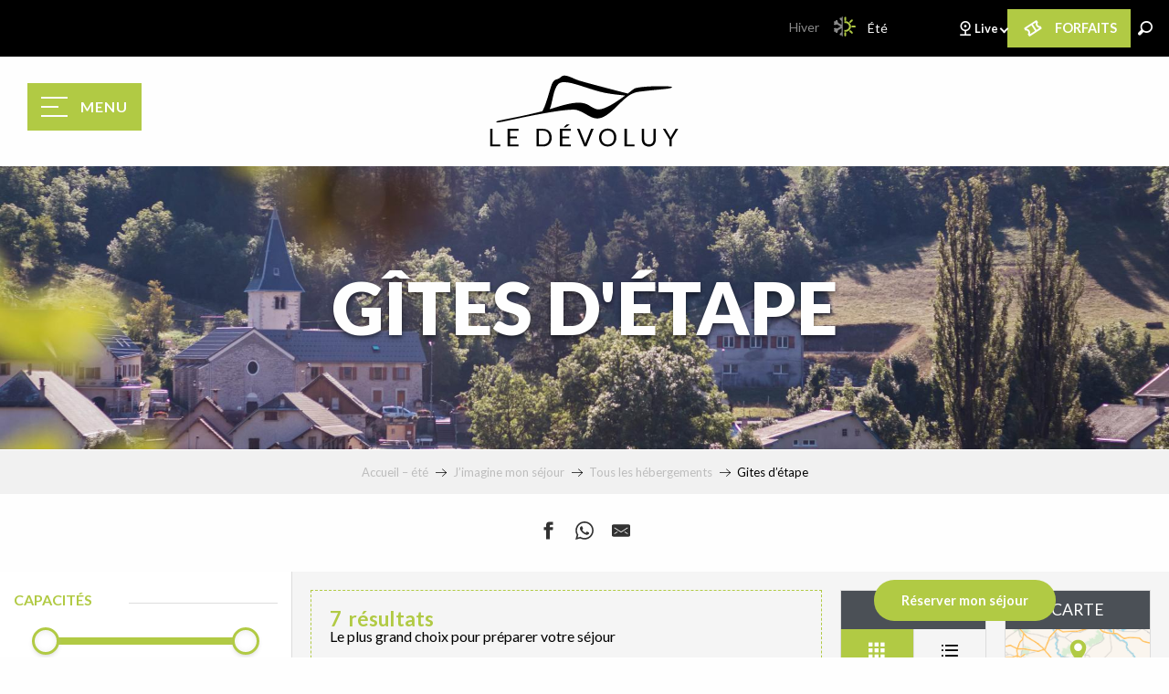

--- FILE ---
content_type: text/html; charset=UTF-8
request_url: https://www.ledevoluy.com/ete/jimagine-mon-sejour-2/hebergements-2/gites-detape-2/
body_size: 140746
content:
<!doctype html>
<html class="no-js" lang="fr-FR"><head><title>Gites d’étape | Le Dévoluy, dans les Hautes-Alpes (05) – Site officiel</title><script>window.globals={"ancestors":{"chapter1":"J\u2019imagine mon s\u00e9jour","chapter2":"Tous les h\u00e9bergements","chapter3":"Gites d\u2019\u00e9tape"},"context":"website","current_lang":"ete","current_locale":"fr","current_locale_region":"fr_FR","current_season":"ete","env":"prod","languages":["fr","en","nl"],"page_type":"playlist_tourism","post_id":8369,"post_image":"https:\/\/www.ledevoluy.com\/app\/uploads\/ledevoluy-tourisme\/2023\/01\/thumbs\/Ete_villages_Agnieres-en-Devoluy-\u00a9OT-Le-Devoluy-13-09-2021-2-1920x960.jpg","post_title":"Gites d\u2019\u00e9tape","post_type":"page","post_modified":"2024-02-28 16:07:06+01:00","site_key":"ledevoluy-tourisme","tags":{"places":[],"seasons":[],"themes":[],"targets":[]},"woody_options_pages":{"search_url":1767,"weather_url":8452,"favorites_url":0},"hawwwai":{"sheet_options":{"nearby_distance_max":5000}},"sncfconnect":{"publisher":"raccourciagency","name":"ledevoluy-tourisme","date":"202406"}}</script><script>document.addEventListener("DOMContentLoaded",function(){document.querySelectorAll("a[href='#consentframework'],a[href='#cmp']").forEach(function(e){e.removeAttribute("target");e.setAttribute("href","javascript:window.Sddan.cmp.displayUI();")})});</script><script type="importmap">{"imports":{"jquery":"https:\/\/woody.cloudly.space\/app\/themes\/woody-theme\/src\/lib\/custom\/jquery@2.1.4.min.mjs","woody_lib_utils":"https:\/\/www.ledevoluy.com\/app\/dist\/ledevoluy-tourisme\/addons\/woody-lib-utils\/js\/woody-lib-utils.93266841fa.mjs","woody_addon_search_main":"https:\/\/www.ledevoluy.com\/app\/dist\/ledevoluy-tourisme\/addons\/woody-addon-search\/js\/woody-addon-search-main.f068d57b37.mjs","woody_addon_search_data":"https:\/\/www.ledevoluy.com\/app\/dist\/ledevoluy-tourisme\/addons\/woody-addon-search\/js\/woody-addon-search-data.78cd9c9154.mjs","woody_addon_devtools_main":"https:\/\/www.ledevoluy.com\/app\/dist\/ledevoluy-tourisme\/addons\/woody-addon-devtools\/js\/woody-addon-devtools-main.5ef617cfdb.mjs","woody_addon_devtools_tools":"https:\/\/www.ledevoluy.com\/app\/dist\/ledevoluy-tourisme\/addons\/woody-addon-devtools\/js\/woody-addon-devtools-tools.54d58a68c5.mjs","woody_addon_devtools_color_palette":"https:\/\/www.ledevoluy.com\/app\/dist\/ledevoluy-tourisme\/addons\/woody-addon-devtools\/js\/woody-addon-devtools-color-palette.a8a41da40b.mjs","woody_addon_devtools_style_shift":"https:\/\/www.ledevoluy.com\/app\/dist\/ledevoluy-tourisme\/addons\/woody-addon-devtools\/js\/woody-addon-devtools-style-shift.c4f6081742.mjs","woody_addon_devtools_fake_touristic_sheet":"https:\/\/www.ledevoluy.com\/app\/dist\/ledevoluy-tourisme\/addons\/woody-addon-devtools\/js\/woody-addon-devtools-fake-touristic-sheet.2cb516cd17.mjs","woody_addon_sncfconnect_sheet":"https:\/\/www.ledevoluy.com\/app\/dist\/ledevoluy-tourisme\/addons\/woody-addon-sncfconnect\/js\/woody-addon-sncfconnect-sheet.edd7575589.mjs","woody_addon_favorites_tools":"https:\/\/www.ledevoluy.com\/app\/dist\/ledevoluy-tourisme\/addons\/woody-addon-favorites\/js\/woody-addon-favorites-tools.493a0ea33a.mjs","woody_addon_favorites_btn":"https:\/\/www.ledevoluy.com\/app\/dist\/ledevoluy-tourisme\/addons\/woody-addon-favorites\/js\/woody-addon-favorites-btn.371d024552.mjs","woody_addon_favorites_cart":"https:\/\/www.ledevoluy.com\/app\/dist\/ledevoluy-tourisme\/addons\/woody-addon-favorites\/js\/woody-addon-favorites-cart.76fc575ef3.mjs","woody_addon_favorites_sections":"https:\/\/www.ledevoluy.com\/app\/dist\/ledevoluy-tourisme\/addons\/woody-addon-favorites\/js\/woody-addon-favorites-sections.3c8fc8f133.mjs","woody_addon_snowflake_main":"https:\/\/www.ledevoluy.com\/app\/dist\/ledevoluy-tourisme\/addons\/woody-addon-snowflake\/js\/woody-addon-snowflake-main.mjs","woody_addon_snowflake_circular_progress_bar":"https:\/\/www.ledevoluy.com\/app\/dist\/ledevoluy-tourisme\/addons\/woody-addon-snowflake\/js\/woody-addon-snowflake-circular-progress-bar.c8f33544fd.mjs","woody_addon_snowflake_zone_display":"https:\/\/www.ledevoluy.com\/app\/dist\/ledevoluy-tourisme\/addons\/woody-addon-snowflake\/js\/woody-addon-snowflake-zone-display.cfb6cf6a7d.mjs","woody_addon_snowflake_sector_cards_collapse":"https:\/\/www.ledevoluy.com\/app\/dist\/ledevoluy-tourisme\/addons\/woody-addon-snowflake\/js\/woody-addon-snowflake-sector-cards-collapse.8e4f2db956.mjs","woody_addon_snowflake_update_overall":"https:\/\/www.ledevoluy.com\/app\/dist\/ledevoluy-tourisme\/addons\/woody-addon-snowflake\/js\/woody-addon-snowflake-update-overall.1150a14cf0.mjs","woody_addon_snowflake_weather_update":"https:\/\/www.ledevoluy.com\/app\/dist\/ledevoluy-tourisme\/addons\/woody-addon-snowflake\/js\/woody-addon-snowflake-weather-update.67579062db.mjs"}}</script><link rel="preconnect" href="https://cache.consentframework.com" crossorigin><link rel="preconnect" href="https://choices.consentframework.com" crossorigin><link rel="preconnect" href="https://fonts.gstatic.com" crossorigin><link rel="preconnect" href="https://fonts.googleapis.com" crossorigin><link rel="preconnect" href="https://www.googletagmanager.com" crossorigin><link rel="preconnect" href="https://woody.cloudly.space" crossorigin><link rel="preconnect" href="https://api.cloudly.space" crossorigin><script>window.dataLayer=window.dataLayer?window.dataLayer:[];window.dataLayer.push({"event":"globals","data":{"env":"prod","site_key":"ledevoluy-tourisme","page":{"id_page":8369,"name":"Gites d&rsquo;\u00e9tape","page_type":"playlist_tourism","tags":{"places":[],"seasons":[],"themes":[],"targets":[]}},"lang":"fr","season":"ete","playlist":{"id_playlist":null,"id_playlist_conf":"37318","pagination":1}}});</script><script>(function(w,d,s,l,i) { w[l]=w[l]||[]; w[l].push({ 'gtm.start': new Date().getTime(),event: 'gtm.js' }); var f=d.getElementsByTagName(s)[0], j=d.createElement(s),dl=l!='dataLayer'? '&l='+l:''; j.async=true; j.src='https://www.googletagmanager.com/gtm.js?id='+i+dl; f.parentNode.insertBefore(j,f); })(window,document,'script','dataLayer','GTM-W8ZJMVW');</script><link rel="canonical" href="https://www.ledevoluy.com/ete/jimagine-mon-sejour-2/hebergements-2/gites-detape-2/"/><meta charset="UTF-8"/><meta http-equiv="X-UA-Compatible" content="IE=edge"/><meta name="generator" content="Raccourci Agency - WP"/><meta name="viewport" content="width=device-width,initial-scale=1"/><meta name="robots" content="max-snippet:-1, max-image-preview:large, max-video-preview:-1"/><meta property="og:type" content="website"/><meta property="og:url" content="https://www.ledevoluy.com/ete/jimagine-mon-sejour-2/hebergements-2/gites-detape-2/"/><meta name="twitter:card" content="summary_large_image"/><meta property="og:image" content="https://woody.cloudly.space/app/uploads/ledevoluy-tourisme/2023/01/thumbs/Ete_villages_Agnieres-en-Devoluy-©OT-Le-Devoluy-13-09-2021-2-1920x960.jpg"/><meta property="twitter:image" content="https://woody.cloudly.space/app/uploads/ledevoluy-tourisme/2023/01/thumbs/Ete_villages_Agnieres-en-Devoluy-©OT-Le-Devoluy-13-09-2021-2-1920x960.jpg"/><meta property="og:site_name" content="Le Dévoluy, dans les Hautes-Alpes (05) – Site officiel"/><meta property="og:locale" content="fr_FR"/><meta property="og:locale:alternate" content="fr_FR"/><meta property="og:locale:alternate" content="en_GB"/><meta property="og:locale:alternate" content="fr_FR"/><meta property="og:locale:alternate" content="en_GB"/><meta property="og:locale:alternate" content="nl_NL"/><meta property="og:locale:alternate" content="nl_NL"/><meta name="description" content="Le Dévoluy vous accueille dans de charmants gîtes d&rsquo;étape, entre produits locaux et authenticité !"/><meta property="og:title" content="Gites d’étape | Le Dévoluy, dans les Hautes-Alpes (05) – Site officiel"/><meta property="og:description" content="Le Dévoluy vous accueille dans de charmants gîtes d&rsquo;étape, entre produits locaux et authenticité !"/><meta name="twitter:title" content="Gites d’étape | Le Dévoluy, dans les Hautes-Alpes (05) – Site officiel"/><meta name="twitter:description" content="Le Dévoluy vous accueille dans de charmants gîtes d&rsquo;étape, entre produits locaux et authenticité !"/><script type="application/ld+json" class="woody-schema-graph">{"@context":"https:\/\/schema.org","@graph":[{"@type":"WebSite","url":"https:\/\/www.ledevoluy.com","name":"Le D\u00e9voluy, dans les Hautes-Alpes (05) \u2013 Site officiel","description":"Le D\u00e9voluy, massif des Alpes du sud situ\u00e9 aux portes du Vercors et des Ecrins. Trente villages et deux stations, Superd\u00e9voluy et La Joue du Loup pour deux ambiances. R\u00e9servez votre s\u00e9jour \u00e0 la montagne !","potentialAction":[{"@type":"SearchAction","target":"https:\/\/www.ledevoluy.com\/ete\/?query={search_term_string}","query-input":"required name=search_term_string"}]},{"@type":"WebPage","url":"https:\/\/www.ledevoluy.com\/ete\/jimagine-mon-sejour-2\/hebergements-2\/gites-detape-2\/","headline":"Gites d\u2019\u00e9tape | Le D\u00e9voluy, dans les Hautes-Alpes (05) \u2013 Site officiel","inLanguage":"fr-FR","datePublished":"2022-07-07 12:24:27","dateModified":"2024-02-28 15:07:06","description":"Le D\u00e9voluy vous accueille dans de charmants g\u00eetes d&rsquo;\u00e9tape, entre produits locaux et authenticit\u00e9 !","image":["https:\/\/www.ledevoluy.com\/app\/uploads\/ledevoluy-tourisme\/2023\/01\/thumbs\/Ete_villages_Agnieres-en-Devoluy-\u00a9OT-Le-Devoluy-13-09-2021-2-1920x960.jpg"]}]}</script><style>img:is([sizes="auto" i], [sizes^="auto," i]) { contain-intrinsic-size: 3000px 1500px }</style><link rel="alternate" href="https://www.ledevoluy.com/ete/jimagine-mon-sejour-2/hebergements-2/gites-detape-2/" hreflang="fr" /><link rel="alternate" href="https://www.ledevoluy.com/summer/i-imagine-my-stay/all-accommodations/stopover-gite/" hreflang="en" /><link rel="alternate" href="https://www.ledevoluy.com/zomer/ik-stel-me-mijn-verblijf-voor/alle-accommodatie/tussenstop-gites/" hreflang="nl" /><script>
window._wpemojiSettings = {"baseUrl":"https:\/\/s.w.org\/images\/core\/emoji\/16.0.1\/72x72\/","ext":".png","svgUrl":"https:\/\/s.w.org\/images\/core\/emoji\/16.0.1\/svg\/","svgExt":".svg","source":{"concatemoji":"https:\/\/www.ledevoluy.com\/wp\/wp-includes\/js\/wp-emoji-release.min.js?ver=6.8.2"}};
/*! This file is auto-generated */
!function(s,n){var o,i,e;function c(e){try{var t={supportTests:e,timestamp:(new Date).valueOf()};sessionStorage.setItem(o,JSON.stringify(t))}catch(e){}}function p(e,t,n){e.clearRect(0,0,e.canvas.width,e.canvas.height),e.fillText(t,0,0);var t=new Uint32Array(e.getImageData(0,0,e.canvas.width,e.canvas.height).data),a=(e.clearRect(0,0,e.canvas.width,e.canvas.height),e.fillText(n,0,0),new Uint32Array(e.getImageData(0,0,e.canvas.width,e.canvas.height).data));return t.every(function(e,t){return e===a[t]})}function u(e,t){e.clearRect(0,0,e.canvas.width,e.canvas.height),e.fillText(t,0,0);for(var n=e.getImageData(16,16,1,1),a=0;a<n.data.length;a++)if(0!==n.data[a])return!1;return!0}function f(e,t,n,a){switch(t){case"flag":return n(e,"\ud83c\udff3\ufe0f\u200d\u26a7\ufe0f","\ud83c\udff3\ufe0f\u200b\u26a7\ufe0f")?!1:!n(e,"\ud83c\udde8\ud83c\uddf6","\ud83c\udde8\u200b\ud83c\uddf6")&&!n(e,"\ud83c\udff4\udb40\udc67\udb40\udc62\udb40\udc65\udb40\udc6e\udb40\udc67\udb40\udc7f","\ud83c\udff4\u200b\udb40\udc67\u200b\udb40\udc62\u200b\udb40\udc65\u200b\udb40\udc6e\u200b\udb40\udc67\u200b\udb40\udc7f");case"emoji":return!a(e,"\ud83e\udedf")}return!1}function g(e,t,n,a){var r="undefined"!=typeof WorkerGlobalScope&&self instanceof WorkerGlobalScope?new OffscreenCanvas(300,150):s.createElement("canvas"),o=r.getContext("2d",{willReadFrequently:!0}),i=(o.textBaseline="top",o.font="600 32px Arial",{});return e.forEach(function(e){i[e]=t(o,e,n,a)}),i}function t(e){var t=s.createElement("script");t.src=e,t.defer=!0,s.head.appendChild(t)}"undefined"!=typeof Promise&&(o="wpEmojiSettingsSupports",i=["flag","emoji"],n.supports={everything:!0,everythingExceptFlag:!0},e=new Promise(function(e){s.addEventListener("DOMContentLoaded",e,{once:!0})}),new Promise(function(t){var n=function(){try{var e=JSON.parse(sessionStorage.getItem(o));if("object"==typeof e&&"number"==typeof e.timestamp&&(new Date).valueOf()<e.timestamp+604800&&"object"==typeof e.supportTests)return e.supportTests}catch(e){}return null}();if(!n){if("undefined"!=typeof Worker&&"undefined"!=typeof OffscreenCanvas&&"undefined"!=typeof URL&&URL.createObjectURL&&"undefined"!=typeof Blob)try{var e="postMessage("+g.toString()+"("+[JSON.stringify(i),f.toString(),p.toString(),u.toString()].join(",")+"));",a=new Blob([e],{type:"text/javascript"}),r=new Worker(URL.createObjectURL(a),{name:"wpTestEmojiSupports"});return void(r.onmessage=function(e){c(n=e.data),r.terminate(),t(n)})}catch(e){}c(n=g(i,f,p,u))}t(n)}).then(function(e){for(var t in e)n.supports[t]=e[t],n.supports.everything=n.supports.everything&&n.supports[t],"flag"!==t&&(n.supports.everythingExceptFlag=n.supports.everythingExceptFlag&&n.supports[t]);n.supports.everythingExceptFlag=n.supports.everythingExceptFlag&&!n.supports.flag,n.DOMReady=!1,n.readyCallback=function(){n.DOMReady=!0}}).then(function(){return e}).then(function(){var e;n.supports.everything||(n.readyCallback(),(e=n.source||{}).concatemoji?t(e.concatemoji):e.wpemoji&&e.twemoji&&(t(e.twemoji),t(e.wpemoji)))}))}((window,document),window._wpemojiSettings);
</script><link rel='preload' as='style' onload='this.onload=null;this.rel="stylesheet"' id='addon-search-stylesheet-css' href='https://woody.cloudly.space/app/dist/ledevoluy-tourisme/addons/woody-addon-search/css/woody-addon-search.4e0867669a.css?ver=2.1.3' media='screen' /><noscript><link rel='stylesheet' id='addon-search-stylesheet-css' href='https://woody.cloudly.space/app/dist/ledevoluy-tourisme/addons/woody-addon-search/css/woody-addon-search.4e0867669a.css?ver=2.1.3' media='screen' /></noscript><link rel='preload' as='style' onload='this.onload=null;this.rel="stylesheet"' id='addon-snowflake-stylesheet-css' href='https://woody.cloudly.space/app/dist/ledevoluy-tourisme/addons/woody-addon-snowflake/css/woody-addon-snowflake.d04107228b.css' media='all' /><noscript><link rel='stylesheet' id='addon-snowflake-stylesheet-css' href='https://woody.cloudly.space/app/dist/ledevoluy-tourisme/addons/woody-addon-snowflake/css/woody-addon-snowflake.d04107228b.css' media='all' /></noscript><link rel='preload' as='style' onload='this.onload=null;this.rel="stylesheet"' id='leaflet_css-css' href='https://tiles.touristicmaps.com/libs/tmaps.min.css' media='all' /><noscript><link rel='stylesheet' id='leaflet_css-css' href='https://tiles.touristicmaps.com/libs/tmaps.min.css' media='all' /></noscript><link rel='preload' as='style' onload='this.onload=null;this.rel="stylesheet"' id='hawwwai_font_css-css' href='https://api.cloudly.space/static/assets/fonts/raccourci-font-66e2af655c2c9.css' media='all' /><noscript><link rel='stylesheet' id='hawwwai_font_css-css' href='https://api.cloudly.space/static/assets/fonts/raccourci-font-66e2af655c2c9.css' media='all' /></noscript><link rel='preload' as='style' onload='this.onload=null;this.rel="stylesheet"' id='jsdelivr_bootstrap_css-css' href='https://woody.cloudly.space/app/themes/woody-theme/src/lib/npm/bootstrap/dist/css/bootstrap.min.css?ver=3.3.7' media='all' /><noscript><link rel='stylesheet' id='jsdelivr_bootstrap_css-css' href='https://woody.cloudly.space/app/themes/woody-theme/src/lib/npm/bootstrap/dist/css/bootstrap.min.css?ver=3.3.7' media='all' /></noscript><link rel='preload' as='style' onload='this.onload=null;this.rel="stylesheet"' id='jsdelivr_nouislider_css-css' href='https://woody.cloudly.space/app/themes/woody-theme/src/lib/custom/nouislider@10.1.0.min.css' media='all' /><noscript><link rel='stylesheet' id='jsdelivr_nouislider_css-css' href='https://woody.cloudly.space/app/themes/woody-theme/src/lib/custom/nouislider@10.1.0.min.css' media='all' /></noscript><link rel='preload' as='style' onload='this.onload=null;this.rel="stylesheet"' id='jsdelivr_chosen_css-css' href='https://woody.cloudly.space/app/themes/woody-theme/src/lib/custom/chosen@1.8.2.min.css' media='all' /><noscript><link rel='stylesheet' id='jsdelivr_chosen_css-css' href='https://woody.cloudly.space/app/themes/woody-theme/src/lib/custom/chosen@1.8.2.min.css' media='all' /></noscript><link rel='preload' as='style' onload='this.onload=null;this.rel="stylesheet"' id='jsdelivr_picker_css-css' href='https://woody.cloudly.space/app/themes/woody-theme/src/lib/custom/daterangepicker@2.1.30.min.css' media='all' /><noscript><link rel='stylesheet' id='jsdelivr_picker_css-css' href='https://woody.cloudly.space/app/themes/woody-theme/src/lib/custom/daterangepicker@2.1.30.min.css' media='all' /></noscript><link rel='preload' as='style' onload='this.onload=null;this.rel="stylesheet"' id='google-font-lato400700900-css' href='https://fonts.googleapis.com/css?family=Lato:400,700,900' media='all' /><noscript><link rel='stylesheet' id='google-font-lato400700900-css' href='https://fonts.googleapis.com/css?family=Lato:400,700,900' media='all' /></noscript><link rel='stylesheet' id='main-stylesheet-css' href='https://woody.cloudly.space/app/dist/ledevoluy-tourisme/css/tourism_summer-0d025592a8.css' media='screen' /><link rel='preload' as='style' onload='this.onload=null;this.rel="stylesheet"' id='wicon-stylesheet-css' href='https://woody.cloudly.space/app/dist/ledevoluy-tourisme/css/wicon-2a7b7417ec.css' media='screen' /><noscript><link rel='stylesheet' id='wicon-stylesheet-css' href='https://woody.cloudly.space/app/dist/ledevoluy-tourisme/css/wicon-2a7b7417ec.css' media='screen' /></noscript><link rel='stylesheet' id='print-stylesheet-css' href='https://woody.cloudly.space/app/dist/ledevoluy-tourisme/css/print-b87b2678ed.css' media='print' /><script defer src="https://woody.cloudly.space/app/dist/ledevoluy-tourisme/addons/woody-addon-search/js/woody-addon-search.963aa0a249.js?ver=2.1.3" id="addon-search-javascripts-js"></script><script defer src="https://woody.cloudly.space/app/themes/woody-theme/src/js/static/obf.min.js?ver=1.88.152" id="obf-js"></script><script defer src="https://woody.cloudly.space/app/dist/ledevoluy-tourisme/addons/woody-addon-eskalad/js/events/eskalad.c2bde38840.js?ver=6.3.3" id="woody-addon-eskalad-js"></script><script defer src="https://woody.cloudly.space/app/dist/ledevoluy-tourisme/addons/woody-addon-eskalad/js/events/eskalad-page.5d2af865c3.js?ver=6.3.3" id="woody-addon-eskalad-page-js"></script><script id="jquery-js-before">
window.siteConfig = {"site_key":"ledevoluy-tourisme","login":"public_ledevoluy-tourisme_website","password":"18f4e65337444b5c61c787bcef030105","token":"MzI0M2M3YmYwYzFmOlEwZFdYd3BVUFFwVkIxUVFYRjVCU2s1RERSTkNDa0lMVm0xRFZnRkVDeEpWOkFncFNCd1lCVjFVRFZBVlNCMUFCVUZVR0FWRUlWRk1GVmxRRUFGTUdVbE09","mapProviderKeys":{"otmKey":"0abbfea12fe711783b3099de879b832984945daf6d2276f3337097348f518d44","gmKey":"AIzaSyAIWyOS5ifngsd2S35IKbgEXXgiSAnEjsw"},"api_url":"https:\/\/api.tourism-system.com","api_render_url":"https:\/\/api.tourism-system.com","current_lang":"fr","current_season":"ete","languages":["fr","en","nl"]};
window.useLeafletLibrary=1;window.DrupalAngularConfig=window.DrupalAngularConfig || {};window.DrupalAngularConfig.mapProviderKeys={"otmKey":"0abbfea12fe711783b3099de879b832984945daf6d2276f3337097348f518d44","gmKey":"AIzaSyAIWyOS5ifngsd2S35IKbgEXXgiSAnEjsw"};
</script><script type="module" src="https://woody.cloudly.space/app/themes/woody-theme/src/lib/custom/jquery@2.1.4.min.mjs" id="jquery-js"></script><script defer src="https://woody.cloudly.space/app/themes/woody-theme/src/lib/custom/moment-with-locales@2.22.2.min.js" id="jsdelivr_moment-js"></script><script id="woody-sheet-js-extra">
var __hw = {"SECTIONS.TOURISM.SHEET.PERIODS.TODAY":"Aujourd'hui","SECTIONS.TOURISM.SHEET.PERIODS.HAPPENING":"A lieu","SECTIONS.TOURISM.SHEET.PERIODS.ENDED":"Termin\u00e9","SECTIONS.TOURISM.SHEET.PERIODS.ENDED_FOR_TODAY":"Termin\u00e9 pour aujourd'hui","SECTIONS.TOURISM.SHEET.PERIODS.FROM_TODAY":"\u00c0 partir d'aujourd'hui","SECTIONS.TOURISM.SHEET.PERIODS.FROM":"Du","SECTIONS.TOURISM.SHEET.PERIODS.UNTIL_TODAY":"Aujourd'hui","SECTIONS.TOURISM.SHEET.PERIODS.TO":"jusqu'\u00e0","SECTIONS.TOURISM.SHEET.PERIODS.UNTIL":"au","SECTIONS.TOURISM.SHEET.PERIODS.UNTIL_LONG":"jusqu'au","SECTIONS.TOURISM.SHEET.PERIODS.ON":"Le","SECTIONS.TOURISM.SHEET.PERIODS.OPENED":"Ouvert","SECTIONS.TOURISM.SHEET.PERIODS.CLOSED":"Ferm\u00e9","SECTIONS.TOURISM.SHEET.PERIODS.CLOSEDFORTODAY":"Ferm\u00e9 pour aujourd'hui","SECTIONS.TOURISM.SHEET.PERIODS.UNDEFINED":"Horaires non d\u00e9finis","SECTIONS.TOURISM.SHEET.PERIODS.NOW":"En ce moment","GLOBAL.TIMES.TO":"jusqu'\u00e0"};
</script><script defer src="https://woody.cloudly.space/app/dist/ledevoluy-tourisme/addons/woody-addon-hawwwai/js/sheet-bundle.7fecec0205.js?ver=2.5.140" id="woody-sheet-js"></script><script type="module" src="https://woody.cloudly.space/app/dist/ledevoluy-tourisme/addons/woody-addon-sncfconnect/js/woody-addon-sncfconnect.d1b379caef.mjs?ver=1.0.7" id="addon-sncfconnect-javascripts-js"></script><script type="module" src="https://woody.cloudly.space/app/dist/ledevoluy-tourisme/addons/woody-addon-favorites/js/woody-addon-favorites.c46dfed72b.mjs" id="addon-favorites-javascripts-js"></script><script id="addon-snowflake-javascripts-js-extra">
var WOODY_ADDON_SNOWFLAKE = [];
</script><script defer src="https://woody.cloudly.space/app/dist/ledevoluy-tourisme/addons/woody-addon-snowflake/js/woody-addon-snowflake.bd5145fdf6.js?ver=2.1.25" id="addon-snowflake-javascripts-js"></script><script defer src="//gadget.open-system.fr/widgets-libs/rel/noyau-1.0.min.js" id="AllianceReseaux-js"></script><script defer src="https://woody.cloudly.space/app/themes/woody-theme/src/lib/npm/swiper/dist/js/swiper.min.js?ver=4.5.1" id="jsdelivr_swiper-js"></script><script defer src="https://woody.cloudly.space/app/themes/woody-theme/src/lib/npm/flatpickr/dist/flatpickr.min.js?ver=4.5.7" id="jsdelivr_flatpickr-js"></script><script defer src="https://woody.cloudly.space/app/themes/woody-theme/src/lib/npm/flatpickr/dist/l10n/fr.js?ver=4.5.7" id="jsdelivr_flatpickr_l10n-js"></script><script defer src="https://woody.cloudly.space/app/themes/woody-theme/src/lib/custom/nouislider@10.1.0.min.js" id="jsdelivr_nouislider-js"></script><script defer src="https://woody.cloudly.space/app/themes/woody-theme/src/lib/custom/lazysizes@4.1.2.min.js" id="jsdelivr_lazysizes-js"></script><script defer src="https://woody.cloudly.space/app/themes/woody-theme/src/lib/custom/moment-timezone-with-data.min.js" id="jsdelivr_moment_tz-js"></script><script defer src="https://woody.cloudly.space/app/themes/woody-theme/src/lib/custom/js.cookie@2.2.1.min.js" id="jsdelivr_jscookie-js"></script><script defer src="https://woody.cloudly.space/app/themes/woody-theme/src/lib/custom/rellax@1.10.1.min.js" id="jsdelivr_rellax-js"></script><script defer src="https://woody.cloudly.space/app/themes/woody-theme/src/lib/custom/iframeResizer@4.3.7.min.js?ver=4.3.7" id="jsdelivr_iframeresizer-js"></script><script defer src="https://woody.cloudly.space/app/themes/woody-theme/src/lib/npm/plyr/dist/plyr.min.js?ver=3.6.8" id="jsdelivr_plyr-js"></script><script defer src="https://woody.cloudly.space/wp/wp-includes/js/dist/hooks.min.js?ver=4d63a3d491d11ffd8ac6" id="wp-hooks-js"></script><script defer src="https://woody.cloudly.space/wp/wp-includes/js/dist/i18n.min.js?ver=5e580eb46a90c2b997e6" id="wp-i18n-js"></script><script defer src="https://woody.cloudly.space/app/themes/woody-theme/src/js/static/i18n-ltr.min.js?ver=1.88.152" id="wp-i18n-ltr-js"></script><script defer src="https://tiles.touristicmaps.com/libs/leaflet.min.js" id="touristicmaps_leaflet-js"></script><script defer src="https://tiles.touristicmaps.com/libs/tangram.min.js" id="touristicmaps_tangram-js"></script><script defer src="https://tiles.touristicmaps.com/libs/markercluster.min.js" id="touristicmaps_cluster-js"></script><script defer src="https://tiles.touristicmaps.com/libs/locate.min.js" id="touristicmaps_locate-js"></script><script defer src="https://tiles.touristicmaps.com/libs/geocoder.min.js" id="touristicmaps_geocoder-js"></script><script defer src="https://tiles.touristicmaps.com/libs/fullscreen.min.js" id="touristicmaps_fullscreen-js"></script><script defer src="https://maps.googleapis.com/maps/api/js?key=AIzaSyAIWyOS5ifngsd2S35IKbgEXXgiSAnEjsw&amp;v=3.33&amp;libraries=geometry,places" id="gg_maps-js"></script><script defer src="https://api.tourism-system.com/render/assets/scripts/raccourci/universal-mapV2.min.js" id="hawwwai_universal_map-js"></script><script defer src="https://woody.cloudly.space/app/themes/woody-theme/src/lib/npm/bootstrap/dist/js/bootstrap.min.js?ver=3.3.7" id="jsdelivr_bootstrap-js"></script><script defer src="https://woody.cloudly.space/app/themes/woody-theme/src/lib/custom/jquery.matchHeight@0.7.2.min.js" id="jsdelivr_match8-js"></script><script defer src="https://woody.cloudly.space/app/themes/woody-theme/src/lib/custom/wNumb@1.0.4.min.js" id="jsdelivr_wnumb-js"></script><script defer src="https://woody.cloudly.space/app/themes/woody-theme/src/lib/custom/chosen.jquery@1.8.2.min.js" id="jsdelivr_chosen-js"></script><script defer src="https://woody.cloudly.space/app/themes/woody-theme/src/lib/custom/daterangepicker@2.1.30.min.js" id="jsdelivr_picker-js"></script><script defer src="https://woody.cloudly.space/app/themes/woody-theme/src/lib/custom/twig@0.8.9.min.js" id="jsdelivr_twigjs-js"></script><script defer src="https://woody.cloudly.space/app/themes/woody-theme/src/lib/custom/uuid@1.4.8.min.js" id="jsdelivr_uuid-js"></script><script defer src="https://woody.cloudly.space/app/themes/woody-theme/src/lib/custom/lodash@3.8.0.min.js" id="jsdelivr_lodash-js"></script><script defer src="https://woody.cloudly.space/app/themes/woody-theme/src/lib/custom/arrive@2.4.1.min.js" id="jsdelivr_arrive-js"></script><script defer src="https://api.tourism-system.com/render/assets/scripts/raccourci/sheet_item.min.js" id="hawwwai_sheet_item-js"></script><script defer src="https://api.tourism-system.com/render/assets/scripts/raccourci/playlist.min.js" id="hawwwai_playlist-js"></script><script defer src="https://api.tourism-system.com/render/assets/scripts/raccourci/playlist-map.leafletV2.min.js?otmKey=0abbfea12fe711783b3099de879b832984945daf6d2276f3337097348f518d44&amp;gmKey=AIzaSyAIWyOS5ifngsd2S35IKbgEXXgiSAnEjsw&amp;v=1.88.152&amp;ver=1.88.152" id="hawwwai_playlist_map-js"></script><script defer src="https://woody.cloudly.space/app/dist/ledevoluy-tourisme/js/main-beef0e2394.js" id="main-javascripts-js"></script><link rel="shortcut icon" type="image/x-icon" href="https://woody.cloudly.space/app/dist/ledevoluy-tourisme/favicon/favicon/favicon-e552972279.ico"><link rel="shortcut icon" type="image/png" href=""><link rel="apple-touch-icon" sizes="32x32" href=""><link rel="apple-touch-icon" sizes="64x64" href=""><link rel="apple-touch-icon" sizes="120x120" href=""><link rel="apple-touch-icon" sizes="180x180" href=""><link rel="apple-touch-icon" sizes="152x152" href=""><link rel="apple-touch-icon" sizes="167x167" href=""><link rel="icon" sizes="192x192" href=""><link rel="icon" sizes="128x128" href=""></head><body class="wp-singular page-template-default page page-id-8369 page-child parent-pageid-8364 wp-theme-woody-theme wp-child-theme-ledevoluy-tourisme menus-v2 prod woodypage-playlist_tourism has-hero has-blocks-hero-tpl_02 apirender apirender-playlist apirender-wordpress">
            <noscript><iframe src="https://www.googletagmanager.com/ns.html?id=GTM-W8ZJMVW" height="0" width="0" style="display:none;visibility:hidden"></iframe></noscript>
        
            
    
    <div class="main-wrapper flex-container flex-dir-column">
                                <div class="woody-component-headnavs">
                                
<div class="woody-season-switcher tpl_02 isAbs">
    <div class="switch tiny">
                        <a class="is-hiver is-season-link" href="https://www.ledevoluy.com/hiver/jimagine-mon-sejour/hebergements/gites-detape/" title="Changer de saison">
            <span class="season-name">hiver</span>
        </a>
                        <a class="is-ete is-active" href="https://www.ledevoluy.com/ete/jimagine-mon-sejour-2/hebergements-2/gites-detape-2/" title="Changer de saison">
            <input class="switch-input" id="seasonSwitcher" name="summer-winter" checked type="checkbox">
            <label class="switch-paddle" for="seasonSwitcher">
                <span class="show-for-sr">Changer de saison</span>
                <span class="season-name">été</span>
            </label>
        </a>
                </div>
</div>

    
                        <ul class="tools list-unstyled flex-container align-middle">
                                                                                                                                                                                                            </ul>
            
    <div class="topheader grid-x bg-black">
    <ul class="topheader_menu flex-container list-unstyled align-middle align-right">
                                                <li class="topheader_item live" id="live">
                    <span class="topheader_title" data-toggle="menu-live">Live</span>
                </li>

                <ul class="live_sublist list-unstyled dropdown-pane" data-position="bottom" data-alignment="left" id="menu-live" data-dropdown>
                                            <li>
                            <a href="https://www.ledevoluy.com/ete/en-live-2/webcams-2/" class="live_sublink" title="Webcams" target="">
                                <span class="wicon wicon--14-webcam"></span>
                                <span class="topheader_title--sublink">
                                    Webcams
                                </span>
                            </a>
                        </li>
                                            <li>
                            <a href="https://www.ledevoluy.com/ete/en-live-2/info-live-2/" class="live_sublink" title="Ouverture des pistes" target="">
                                <span class="wicon wicon-055-vtt"></span>
                                <span class="topheader_title--sublink">
                                    Ouverture des pistes
                                </span>
                            </a>
                        </li>
                                            <li>
                            <a href="https://www.ledevoluy.com/ete/en-live-2/meteo-2/" class="live_sublink" title="Météo" target="">
                                <span class="wicon wicon--17-meteo"></span>
                                <span class="topheader_title--sublink">
                                    Météo
                                </span>
                            </a>
                        </li>
                                    </ul>
                                         <li>
                                       <a class="button primary" href="https://ledevoluy.skiperformance.com/fr/hiver/store#/fr/hiver/buy?skugroup_id=6016" class="forfaits_sublink" title="Forfaits" target="_blank">
                        <span class="wicon wicon--04-forfaits"></span>
                        <span class="topheader_title--sublink text-white">
                            Forfaits
                        </span>
                    </a>
                                    </li>
                    
                <li>
            <div role="button" aria-label="Recherche" class="search-toggler-wrapper woody-component-esSearch-block" tabindex="0">
    <span class="esSearch-button results-toggler" data-label="Recherche" title="Recherche">
        <span class="wicon wicon-053-loupe-par-defaut search-icon" aria-hidden="true"></span>
        <span class="show-for-sr">Rechercher</span>
        <span class="button-label" data-label="Recherche"></span>
    </span>
</div>

        </li>

        
    </ul>
</div>


            <header role="banner" class="woody-component-header menus-v2 site-header woody-burger" >
    <div class="main-menu-wrapper flex-container align-middle align-center">

                    <button class="menu-icon" data-toggle="main-menu" type="button" aria-label="Accès au menu principal" aria-controls="main-menu"><div class="title-bar-title" title="Accès au menu principal"><span class="menu-btn-title" data-menu-close="Menu" data-menu-open="Fermer">Menu</span></div><div class="menu-icon-bars-wrapper"><div class="menu-icon-bar top"></div><div class="menu-icon-bar middle middle-one"></div><div class="menu-icon-bar middle middle-two"></div><div class="menu-icon-bar bottom"></div></div></button>            <div class="is-brand-logo  ">
    <a class="menuLogo" href="https://www.ledevoluy.com/ete/" target="_self" data-post-id="1767">
        <span class="no-visible-text menu-logo-site-name isAbs">Le Dévoluy, dans les Hautes-Alpes (05) – Site officiel</span>
        <span class="brand-logo"><?xml version="1.0" encoding="utf-8"?>
<!-- Generator: Adobe Illustrator 26.3.1, SVG Export Plug-In . SVG Version: 6.00 Build 0)  -->
<svg version="1.1" id="logo" xmlns="http://www.w3.org/2000/svg" xmlns:xlink="http://www.w3.org/1999/xlink" x="0px" y="0px"
	 viewBox="0 0 279.8 107.6" style="enable-background:new 0 0 279.8 107.6;" xml:space="preserve">
<path d="M103.7,105.3h16v-2.9h-12.4v-8.8h10.1v-2.7h-10.1v-8.6h12.4v-2.9h-16V105.3z M4.5,79.4H1v25.9h14.7v-2.9H4.5V79.4z
	 M112.7,77l5.3-3.9h-3.6c-0.2,0-0.4,0-0.5,0c-0.1,0-0.3,0.1-0.4,0.1c-0.1,0-0.2,0.1-0.3,0.2c-0.1,0.1-0.2,0.2-0.3,0.3l-3.8,3.7h2.5
	c0.3,0,0.5,0,0.6-0.1C112.3,77.2,112.5,77.2,112.7,77z M88.1,83c-1.1-1.1-2.5-2-4-2.6c-1.6-0.6-3.3-0.9-5.2-0.9h-9.7v25.9h9.7
	c1.9,0,3.6-0.3,5.2-0.9c1.6-0.6,2.9-1.5,4-2.6c1.1-1.1,2-2.5,2.6-4.1c0.6-1.6,0.9-3.4,0.9-5.3c0-1.9-0.3-3.7-0.9-5.3
	C90.1,85.5,89.3,84.1,88.1,83z M87.4,96.6c-0.4,1.3-1,2.3-1.8,3.2c-0.8,0.9-1.8,1.5-2.9,2c-1.1,0.5-2.4,0.7-3.8,0.7h-6.2V82.2h6.2
	c1.4,0,2.6,0.2,3.8,0.7c1.1,0.5,2.1,1.1,2.9,2c0.8,0.9,1.4,1.9,1.8,3.2c0.4,1.3,0.7,2.7,0.7,4.3C88.1,94,87.9,95.4,87.4,96.6z
	 M26.8,105.3h16v-2.9H30.3v-8.8h10.1v-2.7H30.3v-8.6h12.4v-2.9h-16V105.3z M268.7,17.9C268.3,16,224,16,213.8,20
	c-1,0.4-4.8,3.4-10.2,7.5c-13.9-3.6-63.3-16.4-72.2-19.3c-10.3-3.4-20.3-10.9-26.5-4.9c-5.8,5.5-10,0.2-14.3,13.9
	c-4.2,13.3-8,28.1-12.8,36.3c-34.6,9-66.2,13.5-67.5,15.2c-1.2,1.5,1.1,1.7,9.2,0.2c5.1-0.9,95.3-21.5,109.4-17.1
	c17.1,5.4,24.8,19.9,43.3,7.6c18.5-12.3,28.2-32,47.4-34.5c23-3,38.3-3.6,45.1-5C267,19.4,268.9,18.9,268.7,17.9z M158.1,50.6
	c-14.7-3.6-12.7-17.7-58.7-3.3c-3.6,1.1-7.2,2.2-10.8,3.2c4.1-7.6,4.8-29.1,12.7-37c8.7-8.7,37.2,5.2,62.3,11.5
	c14.6,3.6,26.7,4.2,36.1,5.5C186.4,40.3,167.5,53,158.1,50.6z M241.5,95.1c0,1.1-0.2,2.1-0.5,3s-0.8,1.7-1.3,2.3
	c-0.6,0.7-1.3,1.2-2.1,1.5c-0.8,0.4-1.8,0.5-2.9,0.5s-2-0.2-2.9-0.6c-0.8-0.4-1.6-0.9-2.2-1.5c-0.6-0.7-1-1.4-1.3-2.3
	c-0.3-0.9-0.5-1.9-0.5-3V79.4h-3.5v15.7c0,1.5,0.2,2.9,0.7,4.2c0.5,1.3,1.2,2.4,2.1,3.3c0.9,0.9,2,1.7,3.3,2.2
	c1.3,0.5,2.7,0.8,4.3,0.8s3-0.3,4.3-0.8c1.3-0.5,2.4-1.3,3.2-2.2c0.9-0.9,1.6-2,2-3.3c0.5-1.3,0.7-2.7,0.7-4.2V79.4h-3.5V95.1z
	 M149.6,79.7c-0.2,0.2-0.3,0.4-0.4,0.6l-7.3,18.3c-0.2,0.4-0.3,0.9-0.4,1.3c-0.1,0.5-0.2,1-0.4,1.5c-0.1-0.5-0.3-1-0.4-1.5
	c-0.1-0.5-0.3-0.9-0.5-1.3l-7.3-18.3c-0.1-0.2-0.2-0.4-0.4-0.6c-0.2-0.2-0.4-0.2-0.8-0.2h-2.8l10.6,25.9h3.2l10.6-25.9h-2.8
	C150,79.4,149.8,79.5,149.6,79.7z M274.6,79.4c-0.3,0-0.5,0.1-0.7,0.3c-0.2,0.2-0.3,0.4-0.4,0.6l-5.9,10.1c-0.2,0.4-0.4,0.8-0.6,1.2
	c-0.2,0.4-0.3,0.7-0.4,1.1c-0.1-0.4-0.3-0.7-0.4-1.1c-0.2-0.4-0.4-0.8-0.6-1.2l-5.9-10.1c-0.1-0.2-0.3-0.4-0.5-0.6
	c-0.2-0.2-0.4-0.2-0.7-0.2h-3.1l9.5,15.6v10.3h3.5V95l9.5-15.6H274.6z M202.3,79.4h-3.5v25.9h14.7v-2.9h-11.2V79.4z M183.3,82.8
	c-1.1-1.2-2.5-2.1-4-2.7c-1.6-0.7-3.3-1-5.2-1s-3.6,0.3-5.2,1c-1.6,0.7-2.9,1.6-4,2.7c-1.1,1.2-2,2.6-2.6,4.2
	c-0.6,1.6-0.9,3.4-0.9,5.3c0,1.9,0.3,3.7,0.9,5.3c0.6,1.6,1.5,3,2.6,4.2c1.1,1.2,2.5,2.1,4,2.7c1.6,0.6,3.3,1,5.2,1s3.6-0.3,5.2-1
	c1.6-0.6,2.9-1.6,4-2.7c1.1-1.2,2-2.6,2.6-4.2c0.6-1.6,0.9-3.4,0.9-5.3c0-1.9-0.3-3.7-0.9-5.3C185.3,85.4,184.4,84,183.3,82.8z
	 M182.6,96.6c-0.4,1.3-1,2.3-1.8,3.2c-0.8,0.9-1.8,1.5-2.9,2s-2.4,0.7-3.8,0.7c-1.4,0-2.6-0.2-3.8-0.7c-1.1-0.5-2.1-1.1-2.9-2
	c-0.8-0.9-1.4-1.9-1.9-3.2c-0.4-1.3-0.7-2.7-0.7-4.3c0-1.6,0.2-3,0.7-4.3s1.1-2.3,1.9-3.2c0.8-0.9,1.8-1.5,2.9-2
	c1.1-0.5,2.4-0.7,3.8-0.7c1.4,0,2.7,0.2,3.8,0.7s2.1,1.1,2.9,2c0.8,0.9,1.4,1.9,1.8,3.2s0.7,2.7,0.7,4.3
	C183.2,94,183,95.4,182.6,96.6z"/>
</svg>
</span>
    </a>
</div>

            
                    
        <nav role="navigation" class="top-bar title-bar sliding-menu" id="main-menu">
            <ul class="main-menu-list flex-container vertical flex-dir-column">
                                                        <li class="menu-item is-submenu-parent" role="button">
                        <a class="menuLink" href="https://www.ledevoluy.com/ete/decouvrir-le-devoluy-2/" target="_self" data-post-id="8427">
                                                                                                                                                <span class="menuLink-title">Découvrir Le Dévoluy</span>
                                                        
                                                    </a>
                                                    <div class="submenu-wrapper" aria-expanded="false">
                                
                                <ul class="submenu-grid one-by-one " data-link-parent="8427" data-title="Découvrir Le Dévoluy" role="menu">
                                                                            
<li class="submenu-block submenu-block-images-list tpl_06 " data-position="grid-col-start-1 grid-col-end-10 grid-row-start-1 grid-row-end-12" role="menuitem" aria-label="menuitem">
    
        <ul class="submenu-block-content " data-columns="3cols" role="menu">
                    <li class="card overlayedCard submenu-item submenu-item-delay" role="presentation">
            <a class="card-link isRel bg-black" href="https://www.ledevoluy.com/ete/decouvrir-le-devoluy-2/les-stations-2/" target="_self" data-post-id="8354" aria-label="Les stations" role="menuitem">
                                                            <figure aria-label="Eté Restaurant D'altitude Le Vieux Pisteur ©ot Le Dévoluy 09 08 2021 Drone 1" itemscope itemtype="http://schema.org/ImageObject" class="isRel imageObject cardMediaWrapper"><noscript><img class="imageObject-img img-responsive a42-ac-replace-img" src="https://woody.cloudly.space/app/uploads/ledevoluy-tourisme/2023/01/thumbs/Ete_restaurant-daltitude_Le-Vieux-Pisteur-©OT-Le-Devoluy-09-08-2021_drone-1-640x480.jpg" alt="Eté Restaurant D'altitude Le Vieux Pisteur ©ot Le Dévoluy 09 08 2021 Drone 1" itemprop="thumbnail"/></noscript><img class="imageObject-img img-responsive lazyload a42-ac-replace-img" src="https://woody.cloudly.space/app/themes/woody-theme/src/img/blank/ratio_4_3.webp" data-src="https://woody.cloudly.space/app/uploads/ledevoluy-tourisme/2023/01/thumbs/Ete_restaurant-daltitude_Le-Vieux-Pisteur-©OT-Le-Devoluy-09-08-2021_drone-1-640x480.jpg" data-sizes="auto" data-srcset="https://woody.cloudly.space/app/uploads/ledevoluy-tourisme/2023/01/thumbs/Ete_restaurant-daltitude_Le-Vieux-Pisteur-©OT-Le-Devoluy-09-08-2021_drone-1-360x270.jpg 360w, https://woody.cloudly.space/app/uploads/ledevoluy-tourisme/2023/01/thumbs/Ete_restaurant-daltitude_Le-Vieux-Pisteur-©OT-Le-Devoluy-09-08-2021_drone-1-640x480.jpg 640w, https://woody.cloudly.space/app/uploads/ledevoluy-tourisme/2023/01/thumbs/Ete_restaurant-daltitude_Le-Vieux-Pisteur-©OT-Le-Devoluy-09-08-2021_drone-1-1200x900.jpg 1200w, https://woody.cloudly.space/app/uploads/ledevoluy-tourisme/2023/01/thumbs/Ete_restaurant-daltitude_Le-Vieux-Pisteur-©OT-Le-Devoluy-09-08-2021_drone-1-1920x1440.jpg 1920w" alt="Eté Restaurant D'altitude Le Vieux Pisteur ©ot Le Dévoluy 09 08 2021 Drone 1" itemprop="thumbnail"/><meta itemprop="datePublished" content="2023-01-04 13:11:16"><span class="hide imageObject-description" itemprop="description" data-nosnippet>Eté Restaurant D'altitude Le Vieux Pisteur ©ot Le Dévoluy 09 08 2021 Drone 1</span><figcaption class="imageObject-caption flex-container align-middle isAbs bottom left hide" data-nosnippet><span class="imageObject-icon copyright-icon flex-container align-center align-middle">©</span><span class="imageObject-text imageObject-description" itemprop="caption">Eté Restaurant D'altitude Le Vieux Pisteur ©ot Le Dévoluy 09 08 2021 Drone 1</span></figcaption></figure>                                                    <div class="card-section submenu-item-section fullcenterbox">
                    <div class="card-titles"><div class="card-texts flex-container flex-dir-column"><span class="card-title">Les stations</span></div></div>                </div>
            </a>
        </li>
            <li class="card overlayedCard submenu-item submenu-item-delay" role="presentation">
            <a class="card-link isRel bg-black" href="https://www.ledevoluy.com/ete/decouvrir-le-devoluy-2/les-villages-2/" target="_self" data-post-id="8357" aria-label="Les villages" role="menuitem">
                                                            <figure aria-label="Villages Maubourg Agnières ©ot Le Dévoluy 28 05 2021 Drone Bd (3)" itemscope itemtype="http://schema.org/ImageObject" class="isRel imageObject cardMediaWrapper"><noscript><img class="imageObject-img img-responsive a42-ac-replace-img" src="https://woody.cloudly.space/app/uploads/ledevoluy-tourisme/2023/01/thumbs/Ete_Villages_Maubourg-Agnieres-©OT-Le-Devoluy_28-05-2021_drone_BD-3-640x480.jpg" alt="Villages Maubourg Agnières ©ot Le Dévoluy 28 05 2021 Drone Bd (3)" itemprop="thumbnail"/></noscript><img class="imageObject-img img-responsive lazyload a42-ac-replace-img" src="https://woody.cloudly.space/app/themes/woody-theme/src/img/blank/ratio_4_3.webp" data-src="https://woody.cloudly.space/app/uploads/ledevoluy-tourisme/2023/01/thumbs/Ete_Villages_Maubourg-Agnieres-©OT-Le-Devoluy_28-05-2021_drone_BD-3-640x480.jpg" data-sizes="auto" data-srcset="https://woody.cloudly.space/app/uploads/ledevoluy-tourisme/2023/01/thumbs/Ete_Villages_Maubourg-Agnieres-©OT-Le-Devoluy_28-05-2021_drone_BD-3-360x270.jpg 360w, https://woody.cloudly.space/app/uploads/ledevoluy-tourisme/2023/01/thumbs/Ete_Villages_Maubourg-Agnieres-©OT-Le-Devoluy_28-05-2021_drone_BD-3-640x480.jpg 640w, https://woody.cloudly.space/app/uploads/ledevoluy-tourisme/2023/01/thumbs/Ete_Villages_Maubourg-Agnieres-©OT-Le-Devoluy_28-05-2021_drone_BD-3-1200x900.jpg 1200w, https://woody.cloudly.space/app/uploads/ledevoluy-tourisme/2023/01/thumbs/Ete_Villages_Maubourg-Agnieres-©OT-Le-Devoluy_28-05-2021_drone_BD-3-1920x1440.jpg 1920w" alt="Villages Maubourg Agnières ©ot Le Dévoluy 28 05 2021 Drone Bd (3)" itemprop="thumbnail"/><meta itemprop="datePublished" content="2023-01-04 13:19:16"><span class="hide imageObject-description" itemprop="description" data-nosnippet>Eté Villages Maubourg Agnières ©ot Le Dévoluy 28 05 2021 Drone Bd (3)</span><figcaption class="imageObject-caption flex-container align-middle isAbs bottom left hide" data-nosnippet><span class="imageObject-icon copyright-icon flex-container align-center align-middle">©</span><span class="imageObject-text imageObject-description" itemprop="caption">Villages Maubourg Agnières ©ot Le Dévoluy 28 05 2021 Drone Bd (3)</span></figcaption></figure>                                                    <div class="card-section submenu-item-section fullcenterbox">
                    <div class="card-titles"><div class="card-texts flex-container flex-dir-column"><span class="card-title">Les villages</span></div></div>                </div>
            </a>
        </li>
            <li class="card overlayedCard submenu-item submenu-item-delay" role="presentation">
            <a class="card-link isRel bg-black" href="https://www.ledevoluy.com/ete/decouvrir-le-devoluy-2/les-temps-forts-2/" target="_self" data-post-id="8356" aria-label="Les temps forts" role="menuitem">
                                                            <figure aria-label="Trophée de France des Jeunes Vététistes 2023" itemscope itemtype="http://schema.org/ImageObject" class="isRel imageObject cardMediaWrapper"><noscript><img class="imageObject-img img-responsive a42-ac-replace-img" src="https://woody.cloudly.space/app/uploads/ledevoluy-tourisme/2026/01/thumbs/36185/trophee-de-france-des-jeunes-vetetistes-2023-640x480.webp" alt="Trophée de France des Jeunes Vététistes 2023" itemprop="thumbnail"/></noscript><img class="imageObject-img img-responsive lazyload a42-ac-replace-img" src="https://woody.cloudly.space/app/themes/woody-theme/src/img/blank/ratio_4_3.webp" data-src="https://woody.cloudly.space/app/uploads/ledevoluy-tourisme/2026/01/thumbs/36185/trophee-de-france-des-jeunes-vetetistes-2023-640x480.webp" data-sizes="auto" data-srcset="https://woody.cloudly.space/app/uploads/ledevoluy-tourisme/2026/01/thumbs/36185/trophee-de-france-des-jeunes-vetetistes-2023-360x270.webp 360w, https://woody.cloudly.space/app/uploads/ledevoluy-tourisme/2026/01/thumbs/36185/trophee-de-france-des-jeunes-vetetistes-2023-640x480.webp 640w, https://woody.cloudly.space/app/uploads/ledevoluy-tourisme/2026/01/thumbs/36185/trophee-de-france-des-jeunes-vetetistes-2023-1200x900.webp 1200w, https://woody.cloudly.space/app/uploads/ledevoluy-tourisme/2026/01/thumbs/36185/trophee-de-france-des-jeunes-vetetistes-2023-1920x1440.webp 1920w" alt="Trophée de France des Jeunes Vététistes 2023" itemprop="thumbnail"/><meta itemprop="datePublished" content="2026-01-07 10:56:46"><span class="hide imageObject-description" itemprop="description" data-nosnippet>Trophée de France des Jeunes Vététistes 2023</span><figcaption class="imageObject-caption flex-container align-middle isAbs bottom left hide" data-nosnippet><span class="imageObject-icon copyright-icon flex-container align-center align-middle">©</span><span class="imageObject-text imageObject-description" itemprop="caption">Trophée de France des Jeunes Vététistes 2023</span></figcaption></figure>                                                    <div class="card-section submenu-item-section fullcenterbox">
                    <div class="card-titles"><div class="card-texts flex-container flex-dir-column"><span class="card-title">Les temps forts</span></div></div>                </div>
            </a>
        </li>
            <li class="card overlayedCard submenu-item submenu-item-delay" role="presentation">
            <a class="card-link isRel bg-black" href="https://www.ledevoluy.com/ete/decouvrir-le-devoluy-2/en-famille-2/" target="_self" data-post-id="9799" aria-label="En famille" role="menuitem">
                                                            <figure itemscope itemtype="http://schema.org/ImageObject" class="isRel imageObject cardMediaWrapper"><noscript><img class="imageObject-img img-responsive a42-ac-replace-img" src="https://woody.cloudly.space/app/uploads/ledevoluy-tourisme/2022/07/thumbs/Ete_Paysages_Coucher-de-soleil-depuis-le-Pierra-©OT-Le-Devoluy-20-07-2021-6-640x480-crop-1673606738.jpg" alt="Coucher de soleil dans Le Dévoluy" itemprop="thumbnail"/></noscript><img class="imageObject-img img-responsive lazyload a42-ac-replace-img" src="https://woody.cloudly.space/app/themes/woody-theme/src/img/blank/ratio_4_3.webp" data-src="https://woody.cloudly.space/app/uploads/ledevoluy-tourisme/2022/07/thumbs/Ete_Paysages_Coucher-de-soleil-depuis-le-Pierra-©OT-Le-Devoluy-20-07-2021-6-640x480-crop-1673606738.jpg" data-sizes="auto" data-srcset="https://woody.cloudly.space/app/uploads/ledevoluy-tourisme/2022/07/thumbs/Ete_Paysages_Coucher-de-soleil-depuis-le-Pierra-©OT-Le-Devoluy-20-07-2021-6-360x270-crop-1673606738.jpg 360w, https://woody.cloudly.space/app/uploads/ledevoluy-tourisme/2022/07/thumbs/Ete_Paysages_Coucher-de-soleil-depuis-le-Pierra-©OT-Le-Devoluy-20-07-2021-6-640x480-crop-1673606738.jpg 640w, https://woody.cloudly.space/app/uploads/ledevoluy-tourisme/2022/07/thumbs/Ete_Paysages_Coucher-de-soleil-depuis-le-Pierra-©OT-Le-Devoluy-20-07-2021-6-1200x900-crop-1673606738.jpg 1200w, https://woody.cloudly.space/app/uploads/ledevoluy-tourisme/2022/07/thumbs/Ete_Paysages_Coucher-de-soleil-depuis-le-Pierra-©OT-Le-Devoluy-20-07-2021-6-1920x1440-crop-1673606738.jpg 1920w" alt="Coucher de soleil dans Le Dévoluy" itemprop="thumbnail"/><meta itemprop="datePublished" content="2022-07-22 08:47:15"></figure>                                                    <div class="card-section submenu-item-section fullcenterbox">
                    <div class="card-titles"><div class="card-texts flex-container flex-dir-column"><span class="card-title">En famille</span></div></div>                </div>
            </a>
        </li>
            <li class="card overlayedCard submenu-item submenu-item-delay" role="presentation">
            <a class="card-link isRel bg-black" href="https://www.ledevoluy.com/ete/decouvrir-le-devoluy-2/experiences-incontournables-2/" target="_self" data-post-id="8437" aria-label="Expériences incontournables" role="menuitem">
                                                            <figure aria-label="Evenements Eté Zen Agritude 2022©ot Dévoluy (35) 2" itemscope itemtype="http://schema.org/ImageObject" class="isRel imageObject cardMediaWrapper"><noscript><img class="imageObject-img img-responsive a42-ac-replace-img" src="https://woody.cloudly.space/app/uploads/ledevoluy-tourisme/2023/01/thumbs/Evenements_Ete_Zen-Agritude-2022©OT-Devoluy-35_2-640x480.jpg" alt="Evenements Eté Zen Agritude 2022©ot Dévoluy (35) 2" itemprop="thumbnail"/></noscript><img class="imageObject-img img-responsive lazyload a42-ac-replace-img" src="https://woody.cloudly.space/app/themes/woody-theme/src/img/blank/ratio_4_3.webp" data-src="https://woody.cloudly.space/app/uploads/ledevoluy-tourisme/2023/01/thumbs/Evenements_Ete_Zen-Agritude-2022©OT-Devoluy-35_2-640x480.jpg" data-sizes="auto" data-srcset="https://woody.cloudly.space/app/uploads/ledevoluy-tourisme/2023/01/thumbs/Evenements_Ete_Zen-Agritude-2022©OT-Devoluy-35_2-360x270.jpg 360w, https://woody.cloudly.space/app/uploads/ledevoluy-tourisme/2023/01/thumbs/Evenements_Ete_Zen-Agritude-2022©OT-Devoluy-35_2-640x480.jpg 640w, https://woody.cloudly.space/app/uploads/ledevoluy-tourisme/2023/01/thumbs/Evenements_Ete_Zen-Agritude-2022©OT-Devoluy-35_2-1200x900.jpg 1200w, https://woody.cloudly.space/app/uploads/ledevoluy-tourisme/2023/01/thumbs/Evenements_Ete_Zen-Agritude-2022©OT-Devoluy-35_2-1920x1440.jpg 1920w" alt="Evenements Eté Zen Agritude 2022©ot Dévoluy (35) 2" itemprop="thumbnail"/><meta itemprop="datePublished" content="2023-01-11 11:03:37"><span class="hide imageObject-description" itemprop="description" data-nosnippet>Evenements Eté Zen Agritude 2022©ot Dévoluy (35) 2</span><figcaption class="imageObject-caption flex-container align-middle isAbs bottom left hide" data-nosnippet><span class="imageObject-icon copyright-icon flex-container align-center align-middle">©</span><span class="imageObject-text imageObject-description" itemprop="caption">Evenements Eté Zen Agritude 2022©ot Dévoluy (35) 2</span></figcaption></figure>                                                    <div class="card-section submenu-item-section fullcenterbox">
                    <div class="card-titles"><div class="card-texts flex-container flex-dir-column"><span class="card-title">Expériences incontournables</span></div></div>                </div>
            </a>
        </li>
            <li class="card overlayedCard submenu-item submenu-item-delay" role="presentation">
            <a class="card-link isRel bg-black" href="https://www.ledevoluy.com/ete/espaces-partages-et-proteges/" target="_self" data-post-id="10600" aria-label="Espaces partagés et protégés" role="menuitem">
                                                            <figure itemscope itemtype="http://schema.org/ImageObject" class="isRel imageObject cardMediaWrapper"><noscript><img class="imageObject-img img-responsive" src="https://woody.cloudly.space/app/uploads/ledevoluy-tourisme/2022/07/thumbs/Ete_paysages_Vallon-des-Aiguilles-©OT-Le-Devoluy-13-08-2021-11-640x480.jpg" alt="" itemprop="thumbnail"/></noscript><img class="imageObject-img img-responsive lazyload" src="https://woody.cloudly.space/app/themes/woody-theme/src/img/blank/ratio_4_3.webp" data-src="https://woody.cloudly.space/app/uploads/ledevoluy-tourisme/2022/07/thumbs/Ete_paysages_Vallon-des-Aiguilles-©OT-Le-Devoluy-13-08-2021-11-640x480.jpg" data-sizes="auto" data-srcset="https://woody.cloudly.space/app/uploads/ledevoluy-tourisme/2022/07/thumbs/Ete_paysages_Vallon-des-Aiguilles-©OT-Le-Devoluy-13-08-2021-11-360x270.jpg 360w, https://woody.cloudly.space/app/uploads/ledevoluy-tourisme/2022/07/thumbs/Ete_paysages_Vallon-des-Aiguilles-©OT-Le-Devoluy-13-08-2021-11-640x480.jpg 640w, https://woody.cloudly.space/app/uploads/ledevoluy-tourisme/2022/07/thumbs/Ete_paysages_Vallon-des-Aiguilles-©OT-Le-Devoluy-13-08-2021-11-1200x900.jpg 1200w, https://woody.cloudly.space/app/uploads/ledevoluy-tourisme/2022/07/thumbs/Ete_paysages_Vallon-des-Aiguilles-©OT-Le-Devoluy-13-08-2021-11-1920x1440.jpg 1920w" alt="" itemprop="thumbnail"/><meta itemprop="datePublished" content="2022-07-22 08:49:18"></figure>                                                    <div class="card-section submenu-item-section fullcenterbox">
                    <div class="card-titles"><div class="card-texts flex-container flex-dir-column"><span class="card-title">Espaces partagés et protégés</span></div></div>                </div>
            </a>
        </li>
        </ul>

    </li>

                                                                            
<li class="submenu-block submenu-block-links-list tpl_01 align-center " data-position="grid-col-start-10 grid-col-end-13 grid-row-start-1 grid-row-end-13" role="menuitem" aria-label="menuitem">
    
        <div class="submenu-block-header text-left submenu-item-delay">
                    <span class="submenu-block-title">
                                Selon vos envies
            </span>
            </div>
    <ul class="submenu-block-content justify-items-left" data-columns="1cols" role="menu">
                    <li class="submenu-item submenu-item-delay" role="presentation">
            <a href="https://www.ledevoluy.com/ete/envies-2/savoir-faire-et-savoir-vivre-des-montagnes-2/" target="_self" data-post-id="8439" aria-label="Savoir-faire et savoir-vivre des montagnes" role="menuitem">
                 <div class="submenu-titles"><div class="submenu-texts flex-container align-middle"><span class="submenu-title">Savoir-faire et savoir-vivre des montagnes</span></div></div>            </a>
        </li>
            <li class="submenu-item submenu-item-delay" role="presentation">
            <a href="https://www.ledevoluy.com/ete/envies-2/adrenaline-2/" target="_self" data-post-id="8440" aria-label="Adrénaline" role="menuitem">
                 <div class="submenu-titles"><div class="submenu-texts flex-container align-middle"><span class="submenu-title">Adrénaline</span></div></div>            </a>
        </li>
            <li class="submenu-item submenu-item-delay" role="presentation">
            <a href="https://www.ledevoluy.com/ete/envies-2/mets-le-temps-entre-parentheses-2/" target="_self" data-post-id="8438" aria-label="Mets le temps entre parenthèses" role="menuitem">
                 <div class="submenu-titles"><div class="submenu-texts flex-container align-middle"><span class="submenu-title">Mets le temps entre parenthèses</span></div></div>            </a>
        </li>
            <li class="submenu-item submenu-item-delay" role="presentation">
            <a href="https://www.ledevoluy.com/ete/envies-2/sur-nos-sentiers/" target="_self" data-post-id="1882" aria-label="Sur nos sentiers" role="menuitem">
                 <div class="submenu-titles"><div class="submenu-texts flex-container align-middle"><span class="submenu-title">Sur nos sentiers</span></div></div>            </a>
        </li>
            <li class="submenu-item submenu-item-delay" role="presentation">
            <a href="https://www.ledevoluy.com/ete/envies-2/a-vivre-ici-et-nulle-part-ailleurs-2/" target="_self" data-post-id="10177" aria-label="A vivre ici et nulle part ailleurs" role="menuitem">
                 <div class="submenu-titles"><div class="submenu-texts flex-container align-middle"><span class="submenu-title">A vivre ici et nulle part ailleurs</span></div></div>            </a>
        </li>
            <li class="submenu-item submenu-item-delay" role="presentation">
            <a href="https://www.ledevoluy.com/ete/envies-2/grands-espaces-a-perte-de-vue-2/" target="_self" data-post-id="10178" aria-label="Grands espaces à perte de vue" role="menuitem">
                 <div class="submenu-titles"><div class="submenu-texts flex-container align-middle"><span class="submenu-title">Grands espaces à perte de vue</span></div></div>            </a>
        </li>
        </ul>

    </li>

                                                                            
                                                                            
                                                                    </ul>
                            </div>
                                            </li>
                                                        <li class="menu-item is-submenu-parent is-active" role="button">
                        <a class="menuLink" href="https://www.ledevoluy.com/ete/jimagine-mon-sejour-2/" target="_self" data-post-id="8363">
                                                                                                                                                <span class="menuLink-title">J'imagine mon séjour</span>
                                                        
                                                    </a>
                                                    <div class="submenu-wrapper" aria-expanded="false">
                                
                                <ul class="submenu-grid one-by-one " data-link-parent="8363" data-title="J'imagine mon séjour" role="menu">
                                                                            
<li class="submenu-block submenu-block-buttons-list tpl_01 " data-position="grid-col-start-1 grid-col-end-6 grid-row-start-9 grid-row-end-12" role="menuitem" aria-label="menuitem">
    
        <ul class="submenu-block-content justify-items-left" data-columns="1cols" role="menu">
                    <li class="submenu-item submenu-item-delay" role="presentation">
            <a class="button primary" href="https://www.ledevoluy.com/ete/jimagine-mon-sejour-2/questions-frequentes-2/" target="_self" data-post-id="8377" aria-label="Questions fréquentes" role="menuitem">
                                <span class="button-label" data-label="Questions fréquentes">Questions fréquentes</span>
            </a>
        </li>
            <li class="submenu-item submenu-item-delay" role="presentation">
            <a class="button primary" href="https://www.ledevoluy.com/ete/en-live-2/bons-plans-du-moment-2/" target="_self" data-post-id="8393" aria-label="Bons plans du moment" role="menuitem">
                                <span class="button-label" data-label="Bons plans du moment">Bons plans du moment</span>
            </a>
        </li>
        </ul>

    </li>

                                                                            
<li class="submenu-block submenu-block-links-list tpl_01 align-center " data-position="grid-col-start-1 grid-col-end-6 grid-row-start-1 grid-row-end-9" role="menuitem" aria-label="menuitem">
    
        <div class="submenu-block-header text-left submenu-item-delay">
                    <a class="submenu-block-link" href="https://www.ledevoluy.com/ete/jimagine-mon-sejour-2/hebergements-2/" target="_self" data-post-id="8364">
                <div class="submenu-titles"><div class="submenu-texts flex-container flex-dir-column"><span class="submenu-title">Tous les hébergements</span></div></div>            </a>
            </div>
    <ul class="submenu-block-content justify-items-left" data-columns="1cols" role="menu">
                    <li class="submenu-item submenu-item-delay" role="presentation">
            <a href="https://www.ledevoluy.com/ete/jimagine-mon-sejour-2/hebergements-2/agences-immo-et-conciergerie-2/" target="_self" data-post-id="8367" aria-label="Agences immobilières et conciergeries" role="menuitem">
                 <div class="submenu-titles"><div class="submenu-texts flex-container align-middle"><span class="submenu-title">Agences immobilières et conciergeries</span></div></div>            </a>
        </li>
            <li class="submenu-item submenu-item-delay" role="presentation">
            <a href="https://www.ledevoluy.com/ete/jimagine-mon-sejour-2/hebergements-2/chambres-dhotes-2/" target="_self" data-post-id="8370" aria-label="Chambres d'hôtes" role="menuitem">
                 <div class="submenu-titles"><div class="submenu-texts flex-container align-middle"><span class="submenu-title">Chambres d'hôtes</span></div></div>            </a>
        </li>
            <li class="submenu-item submenu-item-delay" role="presentation">
            <a href="https://www.ledevoluy.com/ete/jimagine-mon-sejour-2/hebergements-2/hotels-2/" target="_self" data-post-id="8365" aria-label="Hôtels" role="menuitem">
                 <div class="submenu-titles"><div class="submenu-texts flex-container align-middle"><span class="submenu-title">Hôtels</span></div></div>            </a>
        </li>
            <li class="submenu-item submenu-item-delay" role="presentation">
            <a href="https://www.ledevoluy.com/ete/jimagine-mon-sejour-2/hebergements-2/insolite-2/" target="_self" data-post-id="8372" aria-label="Hébergement insolite" role="menuitem">
                 <div class="submenu-titles"><div class="submenu-texts flex-container align-middle"><span class="submenu-title">Hébergement insolite</span></div></div>            </a>
        </li>
            <li class="submenu-item submenu-item-delay" role="presentation">
            <a href="https://www.ledevoluy.com/ete/jimagine-mon-sejour-2/hebergements-2/gites-detape-2/" target="_self" data-post-id="8369" aria-label="Gites d'étape" role="menuitem">
                 <div class="submenu-titles"><div class="submenu-texts flex-container align-middle"><span class="submenu-title">Gites d'étape</span></div></div>            </a>
        </li>
            <li class="submenu-item submenu-item-delay" role="presentation">
            <a href="https://www.ledevoluy.com/ete/jimagine-mon-sejour-2/hebergements-2/gites-ruraux-2/" target="_self" data-post-id="8378" aria-label="Gites ruraux" role="menuitem">
                 <div class="submenu-titles"><div class="submenu-texts flex-container align-middle"><span class="submenu-title">Gites ruraux</span></div></div>            </a>
        </li>
            <li class="submenu-item submenu-item-delay" role="presentation">
            <a href="https://www.ledevoluy.com/ete/jimagine-mon-sejour-2/hebergements-2/locations-de-vacances-gite-chalet-appart-2/" target="_self" data-post-id="8368" aria-label="Chalets et appartements" role="menuitem">
                 <div class="submenu-titles"><div class="submenu-texts flex-container align-middle"><span class="submenu-title">Chalets et appartements</span></div></div>            </a>
        </li>
            <li class="submenu-item submenu-item-delay" role="presentation">
            <a href="https://www.ledevoluy.com/ete/jimagine-mon-sejour-2/hebergements-2/residence-de-tourisme-2/" target="_self" data-post-id="8366" aria-label="Résidences de tourisme" role="menuitem">
                 <div class="submenu-titles"><div class="submenu-texts flex-container align-middle"><span class="submenu-title">Résidences de tourisme</span></div></div>            </a>
        </li>
            <li class="submenu-item submenu-item-delay" role="presentation">
            <a href="https://www.ledevoluy.com/ete/jimagine-mon-sejour-2/hebergements-2/camping-et-aire-de-camping-car-2/" target="_self" data-post-id="8371" aria-label="Camping et aire de camping car" role="menuitem">
                 <div class="submenu-titles"><div class="submenu-texts flex-container align-middle"><span class="submenu-title">Camping et aire de camping car</span></div></div>            </a>
        </li>
        </ul>

    </li>

                                                                            
<li class="submenu-block submenu-block-images-list tpl_03 " data-position="grid-col-start-6 grid-col-end-13 grid-row-start-1 grid-row-end-5" role="menuitem" aria-label="menuitem">
    
        <ul class="submenu-block-content " data-columns="1cols" role="menu">
                    <li class="card overlayedCard submenu-item submenu-item-delay" role="presentation">
            <a class="card-link isRel bg-black" href="https://www.ledevoluy.com/ete/je-suis-sur-place-2/loffice-de-tourisme-2/" target="_self" data-post-id="9664" aria-label="L'Office de Tourisme" role="menuitem">
                                                            <figure itemscope itemtype="http://schema.org/ImageObject" class="isRel imageObject cardMediaWrapper"><noscript><img class="imageObject-img img-responsive" src="https://woody.cloudly.space/app/uploads/ledevoluy-tourisme/2022/10/thumbs/Office-de-Tourisme_La-Joue-du-Loup-©OTDevoluy-21-11-2020-640x160-crop-1668597150.jpg" alt="" itemprop="thumbnail"/></noscript><img class="imageObject-img img-responsive lazyload" src="https://woody.cloudly.space/app/themes/woody-theme/src/img/blank/ratio_4_1.webp" data-src="https://woody.cloudly.space/app/uploads/ledevoluy-tourisme/2022/10/thumbs/Office-de-Tourisme_La-Joue-du-Loup-©OTDevoluy-21-11-2020-640x160-crop-1668597150.jpg" data-sizes="auto" data-srcset="https://woody.cloudly.space/app/uploads/ledevoluy-tourisme/2022/10/thumbs/Office-de-Tourisme_La-Joue-du-Loup-©OTDevoluy-21-11-2020-360x90-crop-1668597150.jpg 360w, https://woody.cloudly.space/app/uploads/ledevoluy-tourisme/2022/10/thumbs/Office-de-Tourisme_La-Joue-du-Loup-©OTDevoluy-21-11-2020-640x160-crop-1668597150.jpg 640w, https://woody.cloudly.space/app/uploads/ledevoluy-tourisme/2022/10/thumbs/Office-de-Tourisme_La-Joue-du-Loup-©OTDevoluy-21-11-2020-1200x300-crop-1668597150.jpg 1200w, https://woody.cloudly.space/app/uploads/ledevoluy-tourisme/2022/10/thumbs/Office-de-Tourisme_La-Joue-du-Loup-©OTDevoluy-21-11-2020-1920x480-crop-1668597149.jpg 1920w" alt="" itemprop="thumbnail"/><meta itemprop="datePublished" content="2022-10-05 12:50:09"></figure>                                                    <div class="card-section submenu-item-section fullcenterbox">
                    <div class="card-titles"><div class="card-texts flex-container flex-dir-column"><span class="card-title">L'Office de Tourisme</span></div></div>                </div>
            </a>
        </li>
        </ul>

    </li>

                                                                            
<li class="submenu-block submenu-block-images-list tpl_06 " data-position="grid-col-start-6 grid-col-end-13 grid-row-start-5 grid-row-end-12" role="menuitem" aria-label="menuitem">
    
        <ul class="submenu-block-content " data-columns="2cols" role="menu">
                    <li class="card overlayedCard submenu-item submenu-item-delay" role="presentation">
            <a class="card-link isRel bg-black" href="https://www.ledevoluy.com/ete/jimagine-mon-sejour-2/hebergements-2/hebergements-label-devoluy-2/" target="_self" data-post-id="19267" aria-label="Hébergements labellisés Dévoluy" role="menuitem">
                                                            <figure aria-label="Visuellogo Label Devoluy 2" itemscope itemtype="http://schema.org/ImageObject" class="isRel imageObject cardMediaWrapper"><noscript><img class="imageObject-img img-responsive a42-ac-replace-img" src="https://woody.cloudly.space/app/uploads/ledevoluy-tourisme/2024/01/thumbs/Visuellogo-label-devoluy_2-640x480-crop-1706091841.jpg" alt="Visuellogo Label Devoluy 2" itemprop="thumbnail"/></noscript><img class="imageObject-img img-responsive lazyload a42-ac-replace-img" src="https://woody.cloudly.space/app/themes/woody-theme/src/img/blank/ratio_4_3.webp" data-src="https://woody.cloudly.space/app/uploads/ledevoluy-tourisme/2024/01/thumbs/Visuellogo-label-devoluy_2-640x480-crop-1706091841.jpg" data-sizes="auto" data-srcset="https://woody.cloudly.space/app/uploads/ledevoluy-tourisme/2024/01/thumbs/Visuellogo-label-devoluy_2-360x270-crop-1706091841.jpg 360w, https://woody.cloudly.space/app/uploads/ledevoluy-tourisme/2024/01/thumbs/Visuellogo-label-devoluy_2-640x480-crop-1706091841.jpg 640w, https://woody.cloudly.space/app/uploads/ledevoluy-tourisme/2024/01/thumbs/Visuellogo-label-devoluy_2-1200x900-crop-1706091841.jpg 1200w, https://woody.cloudly.space/app/uploads/ledevoluy-tourisme/2024/01/thumbs/Visuellogo-label-devoluy_2-1920x1440-crop-1706091840.jpg 1920w" alt="Visuellogo Label Devoluy 2" itemprop="thumbnail"/><meta itemprop="datePublished" content="2024-01-24 10:20:15"><span class="hide imageObject-description" itemprop="description" data-nosnippet>Visuellogo Label Devoluy 2</span><figcaption class="imageObject-caption flex-container align-middle isAbs bottom left hide" data-nosnippet><span class="imageObject-icon copyright-icon flex-container align-center align-middle">©</span><span class="imageObject-text imageObject-description" itemprop="caption">Visuellogo Label Devoluy 2</span></figcaption></figure>                                                    <div class="card-section submenu-item-section fullcenterbox">
                    <div class="card-titles"><div class="card-texts flex-container flex-dir-column"><span class="card-title">Hébergements labellisés Dévoluy</span></div></div>                </div>
            </a>
        </li>
            <li class="card overlayedCard submenu-item submenu-item-delay" role="presentation">
            <a class="card-link isRel bg-black" href="https://www.ledevoluy.com/ete/jimagine-mon-sejour-2/comment-venir-2/" target="_self" data-post-id="8375" aria-label="Comment venir ?" role="menuitem">
                                                            <figure aria-label="Veloroute Devoluy Photo 9 10072018@agencekros Remifabregue" itemscope itemtype="http://schema.org/ImageObject" class="isRel imageObject cardMediaWrapper"><noscript><img class="imageObject-img img-responsive a42-ac-replace-img" src="https://woody.cloudly.space/app/uploads/ledevoluy-tourisme/2023/01/thumbs/VeloRoute_Devoluy-photo-9-10072018@AgenceKros_RemiFabregue-640x480-crop-1672930379.jpg" alt="Veloroute Devoluy Photo 9 10072018@agencekros Remifabregue" itemprop="thumbnail"/></noscript><img class="imageObject-img img-responsive lazyload a42-ac-replace-img" src="https://woody.cloudly.space/app/themes/woody-theme/src/img/blank/ratio_4_3.webp" data-src="https://woody.cloudly.space/app/uploads/ledevoluy-tourisme/2023/01/thumbs/VeloRoute_Devoluy-photo-9-10072018@AgenceKros_RemiFabregue-640x480-crop-1672930379.jpg" data-sizes="auto" data-srcset="https://woody.cloudly.space/app/uploads/ledevoluy-tourisme/2023/01/thumbs/VeloRoute_Devoluy-photo-9-10072018@AgenceKros_RemiFabregue-360x270-crop-1672930380.jpg 360w, https://woody.cloudly.space/app/uploads/ledevoluy-tourisme/2023/01/thumbs/VeloRoute_Devoluy-photo-9-10072018@AgenceKros_RemiFabregue-640x480-crop-1672930379.jpg 640w, https://woody.cloudly.space/app/uploads/ledevoluy-tourisme/2023/01/thumbs/VeloRoute_Devoluy-photo-9-10072018@AgenceKros_RemiFabregue-1200x900-crop-1672930379.jpg 1200w, https://woody.cloudly.space/app/uploads/ledevoluy-tourisme/2023/01/thumbs/VeloRoute_Devoluy-photo-9-10072018@AgenceKros_RemiFabregue-1920x1440-crop-1672930378.jpg 1920w" alt="Veloroute Devoluy Photo 9 10072018@agencekros Remifabregue" itemprop="thumbnail"/><meta itemprop="datePublished" content="2023-01-05 14:47:54"><span class="hide imageObject-description" itemprop="description" data-nosnippet>Veloroute Devoluy Photo 9 10072018@agencekros Remifabregue</span><figcaption class="imageObject-caption flex-container align-middle isAbs bottom left hide" data-nosnippet><span class="imageObject-icon copyright-icon flex-container align-center align-middle">©</span><span class="imageObject-text imageObject-description" itemprop="caption">Veloroute Devoluy Photo 9 10072018@agencekros Remifabregue</span></figcaption></figure>                                                    <div class="card-section submenu-item-section fullcenterbox">
                    <div class="card-titles"><div class="card-texts flex-container flex-dir-column"><span class="card-title">Comment venir ?</span></div></div>                </div>
            </a>
        </li>
        </ul>

    </li>

                                                                            
                                                                            
                                                                    </ul>
                            </div>
                                            </li>
                                                        <li class="menu-item is-submenu-parent" role="button">
                        <a class="menuLink" href="https://www.ledevoluy.com/ete/je-suis-sur-place-2/" target="_self" data-post-id="8382">
                                                                                                                                                <span class="menuLink-title">Je suis sur place</span>
                                                        
                                                    </a>
                                                    <div class="submenu-wrapper" aria-expanded="false">
                                
                                <ul class="submenu-grid one-by-one " data-link-parent="8382" data-title="Je suis sur place" role="menu">
                                                                            
<li class="submenu-block submenu-block-links-list tpl_01 align-center " data-position="grid-col-start-1 grid-col-end-5 grid-row-start-1 grid-row-end-8" role="menuitem" aria-label="menuitem">
    
        <div class="submenu-block-header text-left submenu-item-delay">
                    <span class="submenu-block-title">
                                Bouger
            </span>
            </div>
    <ul class="submenu-block-content justify-items-center" data-columns="1cols" role="menu">
                    <li class="submenu-item submenu-item-delay" role="presentation">
            <a href="https://www.ledevoluy.com/ete/je-suis-sur-place-2/agenda-2/" target="_self" data-post-id="8383" aria-label="Agenda" role="menuitem">
                 <div class="submenu-titles"><div class="submenu-texts flex-container align-middle"><span class="submenu-title">Agenda</span></div></div>            </a>
        </li>
            <li class="submenu-item submenu-item-delay" role="presentation">
            <a href="https://www.ledevoluy.com/ete/je-suis-sur-place-2/bouger-2/toutes-les-activites/" target="_self" data-post-id="9541" aria-label="Toutes les activités" role="menuitem">
                 <div class="submenu-titles"><div class="submenu-texts flex-container align-middle"><span class="submenu-title">Toutes les activités</span></div></div>            </a>
        </li>
            <li class="submenu-item submenu-item-delay" role="presentation">
            <a href="https://www.ledevoluy.com/ete/je-suis-sur-place-2/bouger-2/a-pied-2/" target="_self" data-post-id="11554" aria-label="À pied" role="menuitem">
                 <div class="submenu-titles"><div class="submenu-texts flex-container align-middle"><span class="submenu-title">À pied</span></div></div>            </a>
        </li>
            <li class="submenu-item submenu-item-delay" role="presentation">
            <a href="https://www.ledevoluy.com/ete/je-suis-sur-place-2/bouger-2/a-velo-2/" target="_self" data-post-id="11543" aria-label="À vélo" role="menuitem">
                 <div class="submenu-titles"><div class="submenu-texts flex-container align-middle"><span class="submenu-title">À vélo</span></div></div>            </a>
        </li>
            <li class="submenu-item submenu-item-delay" role="presentation">
            <a href="https://www.ledevoluy.com/ete/je-suis-sur-place-2/bouger-2/voyager-sous-terre-2/" target="_self" data-post-id="10095" aria-label="Voyager sous terre" role="menuitem">
                 <div class="submenu-titles"><div class="submenu-texts flex-container align-middle"><span class="submenu-title">Voyager sous terre</span></div></div>            </a>
        </li>
            <li class="submenu-item submenu-item-delay" role="presentation">
            <a href="https://www.ledevoluy.com/ete/je-suis-sur-place-2/bouger-2/escalade/" target="_self" data-post-id="13267" aria-label="Escalade" role="menuitem">
                 <div class="submenu-titles"><div class="submenu-texts flex-container align-middle"><span class="submenu-title">Escalade</span></div></div>            </a>
        </li>
            <li class="submenu-item submenu-item-delay" role="presentation">
            <a href="https://www.ledevoluy.com/ete/je-suis-sur-place-2/bouger-2/en-cas-de-mauvais-temps/" target="_self" data-post-id="9544" aria-label="En cas de mauvais temps" role="menuitem">
                 <div class="submenu-titles"><div class="submenu-texts flex-container align-middle"><span class="submenu-title">En cas de mauvais temps</span></div></div>            </a>
        </li>
            <li class="submenu-item submenu-item-delay" role="presentation">
            <a href="https://www.ledevoluy.com/ete/je-suis-sur-place-2/bouger-2/en-famille/" target="_self" data-post-id="9547" aria-label="En famille" role="menuitem">
                 <div class="submenu-titles"><div class="submenu-texts flex-container align-middle"><span class="submenu-title">En famille</span></div></div>            </a>
        </li>
        </ul>

    </li>

                                                                            
<li class="submenu-block submenu-block-images-list tpl_06 " data-position="grid-col-start-5 grid-col-end-13 grid-row-start-1 grid-row-end-12" role="menuitem" aria-label="menuitem">
    
        <ul class="submenu-block-content " data-columns="3cols" role="menu">
                    <li class="card overlayedCard submenu-item submenu-item-delay" role="presentation">
            <a class="card-link isRel bg-black" href="https://www.ledevoluy.com/ete/je-suis-sur-place-2/se-detendre-2/" target="_self" data-post-id="8386" aria-label="Se détendre" role="menuitem">
                                                            <figure itemscope itemtype="http://schema.org/ImageObject" class="isRel imageObject cardMediaWrapper"><noscript><img class="imageObject-img img-responsive" src="https://woody.cloudly.space/app/uploads/ledevoluy-tourisme/2022/10/thumbs/Odycea_©JEJULEZ-PHOTOGRAPHY-1-640x480-crop-1664976623.jpg" alt="" itemprop="thumbnail"/></noscript><img class="imageObject-img img-responsive lazyload" src="https://woody.cloudly.space/app/themes/woody-theme/src/img/blank/ratio_4_3.webp" data-src="https://woody.cloudly.space/app/uploads/ledevoluy-tourisme/2022/10/thumbs/Odycea_©JEJULEZ-PHOTOGRAPHY-1-640x480-crop-1664976623.jpg" data-sizes="auto" data-srcset="https://woody.cloudly.space/app/uploads/ledevoluy-tourisme/2022/10/thumbs/Odycea_©JEJULEZ-PHOTOGRAPHY-1-360x270-crop-1664976623.jpg 360w, https://woody.cloudly.space/app/uploads/ledevoluy-tourisme/2022/10/thumbs/Odycea_©JEJULEZ-PHOTOGRAPHY-1-640x480-crop-1664976623.jpg 640w, https://woody.cloudly.space/app/uploads/ledevoluy-tourisme/2022/10/thumbs/Odycea_©JEJULEZ-PHOTOGRAPHY-1-1200x900-crop-1664976622.jpg 1200w, https://woody.cloudly.space/app/uploads/ledevoluy-tourisme/2022/10/thumbs/Odycea_©JEJULEZ-PHOTOGRAPHY-1-1920x1440-crop-1664976622.jpg 1920w" alt="" itemprop="thumbnail"/><meta itemprop="datePublished" content="2022-10-05 13:03:19"></figure>                                                    <div class="card-section submenu-item-section fullcenterbox">
                    <div class="card-titles"><div class="card-texts flex-container flex-dir-column"><span class="card-title">Se détendre</span></div></div>                </div>
            </a>
        </li>
            <li class="card overlayedCard submenu-item submenu-item-delay" role="presentation">
            <a class="card-link isRel bg-black" href="https://www.ledevoluy.com/ete/je-suis-sur-place-2/odycea-les-bains-du-devoluy-2/" target="_self" data-post-id="8391" aria-label="O'dycéa, les bains du Dévoluy" role="menuitem">
                                                            <figure aria-label="O'dycéa les bains du Dévoluy bains ©addet Patrick Domeyne" itemscope itemtype="http://schema.org/ImageObject" class="isRel imageObject cardMediaWrapper"><noscript><img class="imageObject-img img-responsive a42-ac-replace-img" src="https://woody.cloudly.space/app/uploads/ledevoluy-tourisme/2022/05/thumbs/odycea-addet-patrick-domeyne-1-1-640x480-crop-1667484006.jpg" alt="O'dycéa les bains du Dévoluy bains ©addet Patrick Domeyne" itemprop="thumbnail"/></noscript><img class="imageObject-img img-responsive lazyload a42-ac-replace-img" src="https://woody.cloudly.space/app/themes/woody-theme/src/img/blank/ratio_4_3.webp" data-src="https://woody.cloudly.space/app/uploads/ledevoluy-tourisme/2022/05/thumbs/odycea-addet-patrick-domeyne-1-1-640x480-crop-1667484006.jpg" data-sizes="auto" data-srcset="https://woody.cloudly.space/app/uploads/ledevoluy-tourisme/2022/05/thumbs/odycea-addet-patrick-domeyne-1-1-360x270-crop-1667484006.jpg 360w, https://woody.cloudly.space/app/uploads/ledevoluy-tourisme/2022/05/thumbs/odycea-addet-patrick-domeyne-1-1-640x480-crop-1667484006.jpg 640w, https://woody.cloudly.space/app/uploads/ledevoluy-tourisme/2022/05/thumbs/odycea-addet-patrick-domeyne-1-1-1200x900-crop-1667484006.jpg 1200w, https://woody.cloudly.space/app/uploads/ledevoluy-tourisme/2022/05/thumbs/odycea-addet-patrick-domeyne-1-1-1920x1440-crop-1667484005.jpg 1920w" alt="O'dycéa les bains du Dévoluy bains ©addet Patrick Domeyne" itemprop="thumbnail"/><meta itemprop="datePublished" content="2022-05-25 12:44:16"><span class="hide imageObject-description" itemprop="description" data-nosnippet>O'dycéa ©addet Patrick Domeyne (1) 1</span><figcaption class="imageObject-caption flex-container align-middle isAbs bottom left hide" data-nosnippet><span class="imageObject-icon copyright-icon flex-container align-center align-middle">©</span><span class="imageObject-text imageObject-description" itemprop="caption">O'dycéa les bains du Dévoluy bains ©addet Patrick Domeyne</span></figcaption></figure>                                                    <div class="card-section submenu-item-section fullcenterbox">
                    <div class="card-titles"><div class="card-texts flex-container flex-dir-column"><span class="card-title">O'dycéa, les bains du Dévoluy</span></div></div>                </div>
            </a>
        </li>
            <li class="card overlayedCard submenu-item submenu-item-delay" role="presentation">
            <a class="card-link isRel bg-black" href="https://www.ledevoluy.com/ete/je-suis-sur-place-2/se-regaler-2/" target="_self" data-post-id="8387" aria-label="Se régaler" role="menuitem">
                                                            <figure itemscope itemtype="http://schema.org/ImageObject" class="isRel imageObject cardMediaWrapper"><noscript><img class="imageObject-img img-responsive" src="https://woody.cloudly.space/app/uploads/ledevoluy-tourisme/2022/10/thumbs/Shooting_Food_Raclette-©OT-Devoluy-01-02-2021-2-640x480-crop-1665059084.jpg" alt="" itemprop="thumbnail"/></noscript><img class="imageObject-img img-responsive lazyload" src="https://woody.cloudly.space/app/themes/woody-theme/src/img/blank/ratio_4_3.webp" data-src="https://woody.cloudly.space/app/uploads/ledevoluy-tourisme/2022/10/thumbs/Shooting_Food_Raclette-©OT-Devoluy-01-02-2021-2-640x480-crop-1665059084.jpg" data-sizes="auto" data-srcset="https://woody.cloudly.space/app/uploads/ledevoluy-tourisme/2022/10/thumbs/Shooting_Food_Raclette-©OT-Devoluy-01-02-2021-2-360x270-crop-1665059085.jpg 360w, https://woody.cloudly.space/app/uploads/ledevoluy-tourisme/2022/10/thumbs/Shooting_Food_Raclette-©OT-Devoluy-01-02-2021-2-640x480-crop-1665059084.jpg 640w, https://woody.cloudly.space/app/uploads/ledevoluy-tourisme/2022/10/thumbs/Shooting_Food_Raclette-©OT-Devoluy-01-02-2021-2-1200x900-crop-1665059084.jpg 1200w, https://woody.cloudly.space/app/uploads/ledevoluy-tourisme/2022/10/thumbs/Shooting_Food_Raclette-©OT-Devoluy-01-02-2021-2-1920x1440-crop-1665059083.jpg 1920w" alt="" itemprop="thumbnail"/><meta itemprop="datePublished" content="2022-10-06 12:22:04"></figure>                                                    <div class="card-section submenu-item-section fullcenterbox">
                    <div class="card-titles"><div class="card-texts flex-container flex-dir-column"><span class="card-title">Se régaler</span></div></div>                </div>
            </a>
        </li>
            <li class="card overlayedCard submenu-item submenu-item-delay" role="presentation">
            <a class="card-link isRel bg-black" href="https://www.ledevoluy.com/ete/je-suis-sur-place-2/se-divertir-2/" target="_self" data-post-id="8388" aria-label="Se divertir" role="menuitem">
                                                            <figure itemscope itemtype="http://schema.org/ImageObject" class="isRel imageObject cardMediaWrapper"><noscript><img class="imageObject-img img-responsive" src="https://woody.cloudly.space/app/uploads/ledevoluy-tourisme/2022/10/thumbs/Soiree-DJ-Nouvel-an-31-12-2019-640x480.jpeg" alt="" itemprop="thumbnail"/></noscript><img class="imageObject-img img-responsive lazyload" src="https://woody.cloudly.space/app/themes/woody-theme/src/img/blank/ratio_4_3.webp" data-src="https://woody.cloudly.space/app/uploads/ledevoluy-tourisme/2022/10/thumbs/Soiree-DJ-Nouvel-an-31-12-2019-640x480.jpeg" data-sizes="auto" data-srcset="https://woody.cloudly.space/app/uploads/ledevoluy-tourisme/2022/10/thumbs/Soiree-DJ-Nouvel-an-31-12-2019-360x270.jpeg 360w, https://woody.cloudly.space/app/uploads/ledevoluy-tourisme/2022/10/thumbs/Soiree-DJ-Nouvel-an-31-12-2019-640x480.jpeg 640w, https://woody.cloudly.space/app/uploads/ledevoluy-tourisme/2022/10/thumbs/Soiree-DJ-Nouvel-an-31-12-2019-1200x900.jpeg 1200w, https://woody.cloudly.space/app/uploads/ledevoluy-tourisme/2022/10/thumbs/Soiree-DJ-Nouvel-an-31-12-2019-1920x1440.jpeg 1920w" alt="" itemprop="thumbnail"/><meta itemprop="datePublished" content="2022-10-05 15:18:52"></figure>                                                    <div class="card-section submenu-item-section fullcenterbox">
                    <div class="card-titles"><div class="card-texts flex-container flex-dir-column"><span class="card-title">Se divertir</span></div></div>                </div>
            </a>
        </li>
            <li class="card overlayedCard submenu-item submenu-item-delay" role="presentation">
            <a class="card-link isRel bg-black" href="https://www.ledevoluy.com/ete/je-suis-sur-place-2/le-centre-sportif-du-devoluy-2/" target="_self" data-post-id="8390" aria-label="Le centre sportif du Dévoluy" role="menuitem">
                                                            <figure itemscope itemtype="http://schema.org/ImageObject" class="isRel imageObject cardMediaWrapper"><noscript><img class="imageObject-img img-responsive a42-ac-replace-img" src="https://woody.cloudly.space/app/uploads/ledevoluy-tourisme/2023/03/thumbs/Ete_Infrastructures_Centre-Sportif-OT-Le-Devoluy-23-07-2021_drone-3-640x480-crop-1678897778.jpg" alt="Le centre sportif du Dévoluy, dans les Hautes Alpes vous accueille en été." itemprop="thumbnail"/></noscript><img class="imageObject-img img-responsive lazyload a42-ac-replace-img" src="https://woody.cloudly.space/app/themes/woody-theme/src/img/blank/ratio_4_3.webp" data-src="https://woody.cloudly.space/app/uploads/ledevoluy-tourisme/2023/03/thumbs/Ete_Infrastructures_Centre-Sportif-OT-Le-Devoluy-23-07-2021_drone-3-640x480-crop-1678897778.jpg" data-sizes="auto" data-srcset="https://woody.cloudly.space/app/uploads/ledevoluy-tourisme/2023/03/thumbs/Ete_Infrastructures_Centre-Sportif-OT-Le-Devoluy-23-07-2021_drone-3-360x270-crop-1678897778.jpg 360w, https://woody.cloudly.space/app/uploads/ledevoluy-tourisme/2023/03/thumbs/Ete_Infrastructures_Centre-Sportif-OT-Le-Devoluy-23-07-2021_drone-3-640x480-crop-1678897778.jpg 640w, https://woody.cloudly.space/app/uploads/ledevoluy-tourisme/2023/03/thumbs/Ete_Infrastructures_Centre-Sportif-OT-Le-Devoluy-23-07-2021_drone-3-1200x900-crop-1678897777.jpg 1200w, https://woody.cloudly.space/app/uploads/ledevoluy-tourisme/2023/03/thumbs/Ete_Infrastructures_Centre-Sportif-OT-Le-Devoluy-23-07-2021_drone-3-1920x1440-crop-1678897777.jpg 1920w" alt="Le centre sportif du Dévoluy, dans les Hautes Alpes vous accueille en été." itemprop="thumbnail"/><meta itemprop="datePublished" content="2023-03-15 16:25:34"></figure>                                                    <div class="card-section submenu-item-section fullcenterbox">
                    <div class="card-titles"><div class="card-texts flex-container flex-dir-column"><span class="card-title">Le centre sportif du Dévoluy</span></div></div>                </div>
            </a>
        </li>
            <li class="card overlayedCard submenu-item submenu-item-delay" role="presentation">
            <a class="card-link isRel bg-black" href="https://www.ledevoluy.com/ete/je-suis-sur-place-2/commerces-et-services-2/" target="_self" data-post-id="8389" aria-label="Commerces et services" role="menuitem">
                                                            <figure aria-label="Eté Stations Villages La Joue Du Loup ©ot Le Dévoluy 22 07 2021 Drone 2" itemscope itemtype="http://schema.org/ImageObject" class="isRel imageObject cardMediaWrapper"><noscript><img class="imageObject-img img-responsive a42-ac-replace-img" src="https://woody.cloudly.space/app/uploads/ledevoluy-tourisme/2023/01/thumbs/Ete_Stations-Villages_La-Joue-du-Loup-©OT-Le-Devoluy-22-07-2021_drone-2-640x480.jpg" alt="Station la Joue du Loup en été" itemprop="thumbnail"/></noscript><img class="imageObject-img img-responsive lazyload a42-ac-replace-img" src="https://woody.cloudly.space/app/themes/woody-theme/src/img/blank/ratio_4_3.webp" data-src="https://woody.cloudly.space/app/uploads/ledevoluy-tourisme/2023/01/thumbs/Ete_Stations-Villages_La-Joue-du-Loup-©OT-Le-Devoluy-22-07-2021_drone-2-640x480.jpg" data-sizes="auto" data-srcset="https://woody.cloudly.space/app/uploads/ledevoluy-tourisme/2023/01/thumbs/Ete_Stations-Villages_La-Joue-du-Loup-©OT-Le-Devoluy-22-07-2021_drone-2-360x270.jpg 360w, https://woody.cloudly.space/app/uploads/ledevoluy-tourisme/2023/01/thumbs/Ete_Stations-Villages_La-Joue-du-Loup-©OT-Le-Devoluy-22-07-2021_drone-2-640x480.jpg 640w, https://woody.cloudly.space/app/uploads/ledevoluy-tourisme/2023/01/thumbs/Ete_Stations-Villages_La-Joue-du-Loup-©OT-Le-Devoluy-22-07-2021_drone-2-1200x900.jpg 1200w, https://woody.cloudly.space/app/uploads/ledevoluy-tourisme/2023/01/thumbs/Ete_Stations-Villages_La-Joue-du-Loup-©OT-Le-Devoluy-22-07-2021_drone-2-1920x1440.jpg 1920w" alt="Station la Joue du Loup en été" itemprop="thumbnail"/><meta itemprop="datePublished" content="2023-01-04 13:01:34"><span class="hide imageObject-description" itemprop="description" data-nosnippet>Eté Stations Villages La Joue Du Loup ©ot Le Dévoluy 22 07 2021 Drone 2</span><figcaption class="imageObject-caption flex-container align-middle isAbs bottom left hide" data-nosnippet><span class="imageObject-icon copyright-icon flex-container align-center align-middle">©</span><span class="imageObject-text imageObject-description" itemprop="caption">Eté Stations Villages La Joue Du Loup ©ot Le Dévoluy 22 07 2021 Drone 2</span></figcaption></figure>                                                    <div class="card-section submenu-item-section fullcenterbox">
                    <div class="card-titles"><div class="card-texts flex-container flex-dir-column"><span class="card-title">Commerces et services</span></div></div>                </div>
            </a>
        </li>
        </ul>

    </li>

                                                                            
<li class="submenu-block submenu-block-buttons-list tpl_01 " data-position="grid-col-start-1 grid-col-end-5 grid-row-start-8 grid-row-end-10" role="menuitem" aria-label="menuitem">
    
        <ul class="submenu-block-content justify-items-center" data-columns="1cols" role="menu">
                    <li class="submenu-item submenu-item-delay" role="presentation">
            <a class="button primary" href="https://www.ledevoluy.com/ete/je-suis-sur-place-2/je-partage-mon-avis-2/" target="_self" data-post-id="8392" aria-label="Je partage mon avis" role="menuitem">
                                <span class="button-label" data-label="Je partage mon avis">Je partage mon avis</span>
            </a>
        </li>
        </ul>

    </li>

                                                                            
                                                                            
                                                                    </ul>
                            </div>
                                            </li>
                                                        <li class="menu-item is-submenu-parent" role="button">
                        <a class="menuLink" href="https://www.ledevoluy.com/ete/envies-2/experiences-a-vivre-2/" target="_self" data-post-id="8445">
                                                                                                                                                <span class="menuLink-title">Je me laisse inspirer</span>
                                                        
                                                    </a>
                                                    <div class="submenu-wrapper" aria-expanded="false">
                                
                                <ul class="submenu-grid one-by-one " data-link-parent="8445" data-title="Je me laisse inspirer" role="menu">
                                                                            
<li class="submenu-block submenu-block-images-list tpl_06 " data-position="grid-col-start-1 grid-col-end-13 grid-row-start-1 grid-row-end-12" role="menuitem" aria-label="menuitem">
    
        <ul class="submenu-block-content " data-columns="4cols" role="menu">
                    <li class="card overlayedCard submenu-item submenu-item-delay" role="presentation">
            <a class="card-link isRel bg-black" href="https://www.ledevoluy.com/ete/envies-2/experiences-a-vivre-2/top-5-des-balades-faciles/" target="_self" data-post-id="9375" aria-label="Top 5 des balades faciles" role="menuitem">
                                                            <figure aria-label="Zenagritude©kinaphoto" itemscope itemtype="http://schema.org/ImageObject" class="isRel imageObject cardMediaWrapper"><noscript><img class="imageObject-img img-responsive a42-ac-replace-img" src="https://woody.cloudly.space/app/uploads/ledevoluy-tourisme/2023/01/thumbs/ZenAgritude©KinaPhoto-640x480.jpg" alt="Zenagritude©kinaphoto" itemprop="thumbnail"/></noscript><img class="imageObject-img img-responsive lazyload a42-ac-replace-img" src="https://woody.cloudly.space/app/themes/woody-theme/src/img/blank/ratio_4_3.webp" data-src="https://woody.cloudly.space/app/uploads/ledevoluy-tourisme/2023/01/thumbs/ZenAgritude©KinaPhoto-640x480.jpg" data-sizes="auto" data-srcset="https://woody.cloudly.space/app/uploads/ledevoluy-tourisme/2023/01/thumbs/ZenAgritude©KinaPhoto-360x270.jpg 360w, https://woody.cloudly.space/app/uploads/ledevoluy-tourisme/2023/01/thumbs/ZenAgritude©KinaPhoto-640x480.jpg 640w, https://woody.cloudly.space/app/uploads/ledevoluy-tourisme/2023/01/thumbs/ZenAgritude©KinaPhoto-1200x900.jpg 1200w, https://woody.cloudly.space/app/uploads/ledevoluy-tourisme/2023/01/thumbs/ZenAgritude©KinaPhoto-1920x1440.jpg 1920w" alt="Zenagritude©kinaphoto" itemprop="thumbnail"/><meta itemprop="datePublished" content="2023-01-05 08:36:24"><span class="hide imageObject-description" itemprop="description" data-nosnippet>Zenagritude©kinaphoto</span><figcaption class="imageObject-caption flex-container align-middle isAbs bottom left hide" data-nosnippet><span class="imageObject-icon copyright-icon flex-container align-center align-middle">©</span><span class="imageObject-text imageObject-description" itemprop="caption">Zenagritude©kinaphoto</span></figcaption></figure>                                                    <div class="card-section submenu-item-section fullcenterbox">
                    <div class="card-titles"><div class="card-texts flex-container flex-dir-column"><span class="card-title">Top 5 des balades faciles</span></div></div>                </div>
            </a>
        </li>
            <li class="card overlayedCard submenu-item submenu-item-delay" role="presentation">
            <a class="card-link isRel bg-black" href="https://www.ledevoluy.com/ete/envies-2/experiences-a-vivre-2/top-5-des-spots-photos/" target="_self" data-post-id="8161" aria-label="Top 5 des spots photos" role="menuitem">
                                                            <figure aria-label="Les Gillardes ©ot Devoluy 08052020" itemscope itemtype="http://schema.org/ImageObject" class="isRel imageObject cardMediaWrapper"><noscript><img class="imageObject-img img-responsive a42-ac-replace-img" src="https://woody.cloudly.space/app/uploads/ledevoluy-tourisme/2022/12/thumbs/Les-Gillardes-©OT-Devoluy_08052020-640x480.jpg" alt="Les sources des Gillardes" itemprop="thumbnail"/></noscript><img class="imageObject-img img-responsive lazyload a42-ac-replace-img" src="https://woody.cloudly.space/app/themes/woody-theme/src/img/blank/ratio_4_3.webp" data-src="https://woody.cloudly.space/app/uploads/ledevoluy-tourisme/2022/12/thumbs/Les-Gillardes-©OT-Devoluy_08052020-640x480.jpg" data-sizes="auto" data-srcset="https://woody.cloudly.space/app/uploads/ledevoluy-tourisme/2022/12/thumbs/Les-Gillardes-©OT-Devoluy_08052020-360x270.jpg 360w, https://woody.cloudly.space/app/uploads/ledevoluy-tourisme/2022/12/thumbs/Les-Gillardes-©OT-Devoluy_08052020-640x480.jpg 640w, https://woody.cloudly.space/app/uploads/ledevoluy-tourisme/2022/12/thumbs/Les-Gillardes-©OT-Devoluy_08052020-1200x900.jpg 1200w, https://woody.cloudly.space/app/uploads/ledevoluy-tourisme/2022/12/thumbs/Les-Gillardes-©OT-Devoluy_08052020-1920x1440.jpg 1920w" alt="Les sources des Gillardes" itemprop="thumbnail"/><meta itemprop="datePublished" content="2022-12-27 13:16:04"><span class="hide imageObject-description" itemprop="description" data-nosnippet>Les Gillardes ©ot Devoluy 08052020</span><figcaption class="imageObject-caption flex-container align-middle isAbs bottom left hide" data-nosnippet><span class="imageObject-icon copyright-icon flex-container align-center align-middle">©</span><span class="imageObject-text imageObject-description" itemprop="caption">Les Gillardes ©ot Devoluy 08052020</span></figcaption></figure>                                                    <div class="card-section submenu-item-section fullcenterbox">
                    <div class="card-titles"><div class="card-texts flex-container flex-dir-column"><span class="card-title">Top 5 des spots photos</span></div></div>                </div>
            </a>
        </li>
            <li class="card overlayedCard submenu-item submenu-item-delay" role="presentation">
            <a class="card-link isRel bg-black" href="https://www.ledevoluy.com/ete/envies-2/experiences-a-vivre-2/admirer-le-massif-du-devoluy-depuis-les-airs-2/" target="_self" data-post-id="10158" aria-label="Admirer le massif du Dévoluy depuis les airs" role="menuitem">
                                                            <figure itemscope itemtype="http://schema.org/ImageObject" class="isRel imageObject cardMediaWrapper"><noscript><img class="imageObject-img img-responsive" src="https://woody.cloudly.space/app/uploads/ledevoluy-tourisme/2023/02/thumbs/Ete_Paysages_Chaine-Ferrand-Obiou_depuis-la-Combe-de-la-Mayt-©OT-Le-Devoluy_01-09-2021_drone-4-640x480.jpg" alt="" itemprop="thumbnail"/></noscript><img class="imageObject-img img-responsive lazyload" src="https://woody.cloudly.space/app/themes/woody-theme/src/img/blank/ratio_4_3.webp" data-src="https://woody.cloudly.space/app/uploads/ledevoluy-tourisme/2023/02/thumbs/Ete_Paysages_Chaine-Ferrand-Obiou_depuis-la-Combe-de-la-Mayt-©OT-Le-Devoluy_01-09-2021_drone-4-640x480.jpg" data-sizes="auto" data-srcset="https://woody.cloudly.space/app/uploads/ledevoluy-tourisme/2023/02/thumbs/Ete_Paysages_Chaine-Ferrand-Obiou_depuis-la-Combe-de-la-Mayt-©OT-Le-Devoluy_01-09-2021_drone-4-360x270.jpg 360w, https://woody.cloudly.space/app/uploads/ledevoluy-tourisme/2023/02/thumbs/Ete_Paysages_Chaine-Ferrand-Obiou_depuis-la-Combe-de-la-Mayt-©OT-Le-Devoluy_01-09-2021_drone-4-640x480.jpg 640w, https://woody.cloudly.space/app/uploads/ledevoluy-tourisme/2023/02/thumbs/Ete_Paysages_Chaine-Ferrand-Obiou_depuis-la-Combe-de-la-Mayt-©OT-Le-Devoluy_01-09-2021_drone-4-1200x900.jpg 1200w, https://woody.cloudly.space/app/uploads/ledevoluy-tourisme/2023/02/thumbs/Ete_Paysages_Chaine-Ferrand-Obiou_depuis-la-Combe-de-la-Mayt-©OT-Le-Devoluy_01-09-2021_drone-4-1920x1440.jpg 1920w" alt="" itemprop="thumbnail"/><meta itemprop="datePublished" content="2023-02-15 09:15:42"></figure>                                                    <div class="card-section submenu-item-section fullcenterbox">
                    <div class="card-titles"><div class="card-texts flex-container flex-dir-column"><span class="card-title">Admirer le massif du Dévoluy depuis les airs</span></div></div>                </div>
            </a>
        </li>
            <li class="card overlayedCard submenu-item submenu-item-delay" role="presentation">
            <a class="card-link isRel bg-black" href="https://www.ledevoluy.com/ete/envies-2/experiences-a-vivre-2/rando-crete-des-baumes-pour-la-vue-360-2/" target="_self" data-post-id="10277" aria-label="Rando jusqu'à la crête des Baumes" role="menuitem">
                                                            <figure itemscope itemtype="http://schema.org/ImageObject" class="isRel imageObject cardMediaWrapper"><noscript><img class="imageObject-img img-responsive" src="https://woody.cloudly.space/app/uploads/ledevoluy-tourisme/2022/07/thumbs/Crete-des-Baumes_©Carnets-de-rando_2020-3-640x480.jpg" alt="" itemprop="thumbnail"/></noscript><img class="imageObject-img img-responsive lazyload" src="https://woody.cloudly.space/app/themes/woody-theme/src/img/blank/ratio_4_3.webp" data-src="https://woody.cloudly.space/app/uploads/ledevoluy-tourisme/2022/07/thumbs/Crete-des-Baumes_©Carnets-de-rando_2020-3-640x480.jpg" data-sizes="auto" data-srcset="https://woody.cloudly.space/app/uploads/ledevoluy-tourisme/2022/07/thumbs/Crete-des-Baumes_©Carnets-de-rando_2020-3-360x270.jpg 360w, https://woody.cloudly.space/app/uploads/ledevoluy-tourisme/2022/07/thumbs/Crete-des-Baumes_©Carnets-de-rando_2020-3-640x480.jpg 640w, https://woody.cloudly.space/app/uploads/ledevoluy-tourisme/2022/07/thumbs/Crete-des-Baumes_©Carnets-de-rando_2020-3-1200x900.jpg 1200w, https://woody.cloudly.space/app/uploads/ledevoluy-tourisme/2022/07/thumbs/Crete-des-Baumes_©Carnets-de-rando_2020-3-1920x1440.jpg 1920w" alt="" itemprop="thumbnail"/><meta itemprop="datePublished" content="2022-07-22 09:07:11"></figure>                                                    <div class="card-section submenu-item-section fullcenterbox">
                    <div class="card-titles"><div class="card-texts flex-container flex-dir-column"><span class="card-title">Rando jusqu'à la crête des Baumes</span></div></div>                </div>
            </a>
        </li>
            <li class="card overlayedCard submenu-item submenu-item-delay" role="presentation">
            <a class="card-link isRel bg-black" href="https://www.ledevoluy.com/ete/envies-2/experiences-a-vivre-2/brasseurs-2/" target="_self" data-post-id="11297" aria-label="Christophe Vang et François Lefèbvre : brasseurs" role="menuitem">
                                                            <figure itemscope itemtype="http://schema.org/ImageObject" class="isRel imageObject cardMediaWrapper"><noscript><img class="imageObject-img img-responsive" src="https://woody.cloudly.space/app/uploads/ledevoluy-tourisme/2022/09/thumbs/©-Patrick-DOMEYNE-Agence-de-Developpement-05-SIA2022-3-640x480.jpg" alt="" itemprop="thumbnail"/></noscript><img class="imageObject-img img-responsive lazyload" src="https://woody.cloudly.space/app/themes/woody-theme/src/img/blank/ratio_4_3.webp" data-src="https://woody.cloudly.space/app/uploads/ledevoluy-tourisme/2022/09/thumbs/©-Patrick-DOMEYNE-Agence-de-Developpement-05-SIA2022-3-640x480.jpg" data-sizes="auto" data-srcset="https://woody.cloudly.space/app/uploads/ledevoluy-tourisme/2022/09/thumbs/©-Patrick-DOMEYNE-Agence-de-Developpement-05-SIA2022-3-360x270.jpg 360w, https://woody.cloudly.space/app/uploads/ledevoluy-tourisme/2022/09/thumbs/©-Patrick-DOMEYNE-Agence-de-Developpement-05-SIA2022-3-640x480.jpg 640w, https://woody.cloudly.space/app/uploads/ledevoluy-tourisme/2022/09/thumbs/©-Patrick-DOMEYNE-Agence-de-Developpement-05-SIA2022-3-1200x900.jpg 1200w, https://woody.cloudly.space/app/uploads/ledevoluy-tourisme/2022/09/thumbs/©-Patrick-DOMEYNE-Agence-de-Developpement-05-SIA2022-3-1920x1440.jpg 1920w" alt="" itemprop="thumbnail"/><meta itemprop="datePublished" content="2022-09-29 06:33:40"></figure>                                                    <div class="card-section submenu-item-section fullcenterbox">
                    <div class="card-titles"><div class="card-texts flex-container flex-dir-column"><span class="card-title">Christophe Vang et François Lefèbvre : brasseurs</span></div></div>                </div>
            </a>
        </li>
            <li class="card overlayedCard submenu-item submenu-item-delay" role="presentation">
            <a class="card-link isRel bg-black" href="https://www.ledevoluy.com/ete/envies-2/experiences-a-vivre-2/pique-nique-gillardes-2/" target="_self" data-post-id="11663" aria-label="Pique-nique 100% dévoluard aux Gillardes" role="menuitem">
                                                            <figure itemscope itemtype="http://schema.org/ImageObject" class="isRel imageObject cardMediaWrapper"><noscript><img class="imageObject-img img-responsive" src="https://woody.cloudly.space/app/uploads/ledevoluy-tourisme/2022/07/thumbs/Ete_Paysages_Les-Gillardes-©OTDevoluy_21-05-2021_drone-1-640x480.jpg" alt="" itemprop="thumbnail"/></noscript><img class="imageObject-img img-responsive lazyload" src="https://woody.cloudly.space/app/themes/woody-theme/src/img/blank/ratio_4_3.webp" data-src="https://woody.cloudly.space/app/uploads/ledevoluy-tourisme/2022/07/thumbs/Ete_Paysages_Les-Gillardes-©OTDevoluy_21-05-2021_drone-1-640x480.jpg" data-sizes="auto" data-srcset="https://woody.cloudly.space/app/uploads/ledevoluy-tourisme/2022/07/thumbs/Ete_Paysages_Les-Gillardes-©OTDevoluy_21-05-2021_drone-1-360x270.jpg 360w, https://woody.cloudly.space/app/uploads/ledevoluy-tourisme/2022/07/thumbs/Ete_Paysages_Les-Gillardes-©OTDevoluy_21-05-2021_drone-1-640x480.jpg 640w, https://woody.cloudly.space/app/uploads/ledevoluy-tourisme/2022/07/thumbs/Ete_Paysages_Les-Gillardes-©OTDevoluy_21-05-2021_drone-1-1200x900.jpg 1200w, https://woody.cloudly.space/app/uploads/ledevoluy-tourisme/2022/07/thumbs/Ete_Paysages_Les-Gillardes-©OTDevoluy_21-05-2021_drone-1-1920x1440.jpg 1920w" alt="" itemprop="thumbnail"/><meta itemprop="datePublished" content="2022-07-22 08:26:22"></figure>                                                    <div class="card-section submenu-item-section fullcenterbox">
                    <div class="card-titles"><div class="card-texts flex-container flex-dir-column"><span class="card-title">Pique-nique 100% dévoluard aux Gillardes</span></div></div>                </div>
            </a>
        </li>
            <li class="card overlayedCard submenu-item submenu-item-delay" role="presentation">
            <a class="card-link isRel bg-black" href="https://www.ledevoluy.com/ete/envies-2/experiences-a-vivre-2/faire-un-bisou-calin-a-un-agneau-2/" target="_self" data-post-id="10157" aria-label="Rencontrer les agneaux du Dévoluy" role="menuitem">
                                                            <figure aria-label="Zenagritude2019 Flouka Visite De Ferme Kinaphoto 5" itemscope itemtype="http://schema.org/ImageObject" class="isRel imageObject cardMediaWrapper"><noscript><img class="imageObject-img img-responsive a42-ac-replace-img" src="https://woody.cloudly.space/app/uploads/ledevoluy-tourisme/2025/03/thumbs/ZenAgritude2019_Flouka-visite-de-ferme_KinaPhoto-5-640x480.webp" alt="Zenagritude2019 Flouka Visite De Ferme Kinaphoto 5" itemprop="thumbnail"/></noscript><img class="imageObject-img img-responsive lazyload a42-ac-replace-img" src="https://woody.cloudly.space/app/themes/woody-theme/src/img/blank/ratio_4_3.webp" data-src="https://woody.cloudly.space/app/uploads/ledevoluy-tourisme/2025/03/thumbs/ZenAgritude2019_Flouka-visite-de-ferme_KinaPhoto-5-640x480.webp" data-sizes="auto" data-srcset="https://woody.cloudly.space/app/uploads/ledevoluy-tourisme/2025/03/thumbs/ZenAgritude2019_Flouka-visite-de-ferme_KinaPhoto-5-360x270.webp 360w, https://woody.cloudly.space/app/uploads/ledevoluy-tourisme/2025/03/thumbs/ZenAgritude2019_Flouka-visite-de-ferme_KinaPhoto-5-640x480.webp 640w, https://woody.cloudly.space/app/uploads/ledevoluy-tourisme/2025/03/thumbs/ZenAgritude2019_Flouka-visite-de-ferme_KinaPhoto-5-1200x900.webp 1200w, https://woody.cloudly.space/app/uploads/ledevoluy-tourisme/2025/03/thumbs/ZenAgritude2019_Flouka-visite-de-ferme_KinaPhoto-5-1920x1440.webp 1920w" alt="Zenagritude2019 Flouka Visite De Ferme Kinaphoto 5" itemprop="thumbnail"/><meta itemprop="datePublished" content="2025-03-03 08:27:58"><span class="hide imageObject-description" itemprop="description" data-nosnippet>Zenagritude2019 Flouka Visite De Ferme Kinaphoto 5</span><figcaption class="imageObject-caption flex-container align-middle isAbs bottom left hide" data-nosnippet><span class="imageObject-icon copyright-icon flex-container align-center align-middle">©</span><span class="imageObject-text imageObject-description" itemprop="caption">Zenagritude2019 Flouka Visite De Ferme Kinaphoto 5</span></figcaption></figure>                                                    <div class="card-section submenu-item-section fullcenterbox">
                    <div class="card-titles"><div class="card-texts flex-container flex-dir-column"><span class="card-title">Rencontrer les agneaux du Dévoluy</span></div></div>                </div>
            </a>
        </li>
        </ul>

    </li>

                                                                            
                                                                            
                                                                    </ul>
                            </div>
                                            </li>
                            </ul>
            <ul class="menu secondary_menu vertical">
            <li><div class="woody-lang_switcher woody-lang_switcher-reveal tpl_01" data-label="Langue" role="button" aria-label="Choix de la langue"><div class="lang_switcher-button" data-label="Langue"  tabindex="0"><div class="fr" data-lang="fr">fr</div></div></div></li>
    </ul>
                    </nav>
    </div>
</header>

    </div>





                                
        <div class="site-content">
                           
    <main role="main" class="content-type-page playlist_tourism" id="main-content">
                        <div class="content-wrapper no-terms">
                                                    <div
    class="woody-component woody-component-hero has-title    tpl_02 isRel bgimg-op100  bg-black has-bgimg">
                    <div class="hero-bg backgroundMedia img">
                                                                                                            <figure itemscope itemtype="http://schema.org/ImageObject" class="isRel imageObject"><img class="imageObject-img img-responsive" src="https://woody.cloudly.space/app/uploads/ledevoluy-tourisme/2023/01/thumbs/Ete_villages_Agnieres-en-Devoluy-©OT-Le-Devoluy-13-09-2021-2-1920x480-crop-1673368539.jpg" alt="" srcset="https://woody.cloudly.space/app/uploads/ledevoluy-tourisme/2023/01/thumbs/Ete_villages_Agnieres-en-Devoluy-©OT-Le-Devoluy-13-09-2021-2-360x90-crop-1673368540.jpg 360w, https://woody.cloudly.space/app/uploads/ledevoluy-tourisme/2023/01/thumbs/Ete_villages_Agnieres-en-Devoluy-©OT-Le-Devoluy-13-09-2021-2-640x160-crop-1673368540.jpg 640w, https://woody.cloudly.space/app/uploads/ledevoluy-tourisme/2023/01/thumbs/Ete_villages_Agnieres-en-Devoluy-©OT-Le-Devoluy-13-09-2021-2-1200x300-crop-1673368539.jpg 1200w, https://woody.cloudly.space/app/uploads/ledevoluy-tourisme/2023/01/thumbs/Ete_villages_Agnieres-en-Devoluy-©OT-Le-Devoluy-13-09-2021-2-1920x480-crop-1673368539.jpg 1920w" itemprop="thumbnail" /><meta itemprop="datePublished" content="2023-01-04 13:16:57"><figcaption class="imageObject-caption flex-container align-middle isAbs bottom left" data-nosnippet><span class="imageObject-icon copyright-icon flex-container align-center align-middle">©</span><span class="imageObject-text imageObject-author" itemprop="copyrightHolder">OT Dévoluy</span></figcaption></figure>                
                        </div>
            
            
        <div class="fullcenterbox fcbCol grid-container padd-top-md padd-bottom-md">
                    <div class="hero-titles flex-container flex-dir-column align-center align-middle text-center"><div class="hero-texts has-title"><h1><span class="hero-title block-span">Gîtes d'étape</span></h1></div></div>                </div>
    
    
                    
    </div>

                        

                                        
                                        
                            <header class="page-teaser" id="the-page-teaser">
                    <div class="woody-component woody-component-teaser trip-info-banner tpl_02     padd-bottom-md   content-center">
        <div class="woody-component-breadcrumb breadcrumb-wrapper padd-all-sm"><ol vocab="https://schema.org/" typeof="BreadcrumbList" class="flex-container align-middle wrap grid-container"><li property="itemListElement" typeof="ListItem"><a property="item" typeof="WebPage" href="https://www.ledevoluy.com/ete/"><span property="name">Accueil &#8211; été</span></a><meta property="position" content="1"></li><span class="wicon wicon-034-fleche-suivant"></span><li property="itemListElement" typeof="ListItem"><a property="item" typeof="WebPage" href="https://www.ledevoluy.com/ete/jimagine-mon-sejour-2/"><span property="name">J&rsquo;imagine mon séjour</span></a><meta property="position" content="2"></li><span class="wicon wicon-034-fleche-suivant"></span><li property="itemListElement" typeof="ListItem"><a property="item" typeof="WebPage" href="https://www.ledevoluy.com/ete/jimagine-mon-sejour-2/hebergements-2/"><span property="name">Tous les hébergements</span></a><meta property="position" content="3"></li><span class="wicon wicon-034-fleche-suivant"></span><li property="itemListElement" typeof="ListItem"><span property="item" typeof="WebPage" itemid="https://www.ledevoluy.com/ete/jimagine-mon-sejour-2/hebergements-2/gites-detape-2/"><span property="name">Gites d&rsquo;étape</span></span><meta property="position" content="4"></li></ol></div>
    <div class="grid-container isRel">
        <div class="grid-x align-center">
                        <div class="cell texts-wrapper large-centered text-center xlarge-8">
                



                                <div class="shares-wrapper flex-container align-middle align-center">
                <ul class="sharing-links list-unstyled flex-container align-middle wrap">
                            <li class="sharing-item">
                <div class="obf sharing-button__link facebook no-ext" title="Partager sur Facebook" data-obf="aHR0cHM6Ly9mYWNlYm9vay5jb20vc2hhcmVyL3NoYXJlci5waHA/dT1odHRwczovL3d3dy5sZWRldm9sdXkuY29tL2V0ZS9qaW1hZ2luZS1tb24tc2Vqb3VyLTIvaGViZXJnZW1lbnRzLTIvZ2l0ZXMtZGV0YXBlLTIv" data-target="_blank" aria-label="Partager sur Facebook">
                    <div class="sharing-button sharing-button--facebook">
                        <div aria-hidden="true" class="sharing-button__icon sharing-button__icon--solid">
                            <svg xmlns="http://www.w3.org/2000/svg" viewbox="0 0 24 24"><path d="M18.77 7.46H14.5v-1.9c0-.9.6-1.1 1-1.1h3V.5h-4.33C10.24.5 9.5 3.44 9.5 5.32v2.15h-3v4h3v12h5v-12h3.85l.42-4z"/></svg>

                        </div>
                    </div>
                </div>
            </li>
                    <li class="sharing-item">
                <div class="obf sharing-button__link whatsapp no-ext" title="Partager sur WhatsApp" data-obf="d2hhdHNhcHA6Ly9zZW5kP3RleHQ9aHR0cHM6Ly93d3cubGVkZXZvbHV5LmNvbS9ldGUvamltYWdpbmUtbW9uLXNlam91ci0yL2hlYmVyZ2VtZW50cy0yL2dpdGVzLWRldGFwZS0yLw==" data-target="_blank" aria-label="Partager sur WhatsApp">
                    <div class="sharing-button sharing-button--whatsapp">
                        <div aria-hidden="true" class="sharing-button__icon sharing-button__icon--solid">
                            <svg viewBox="0 0 24 24" xmlns="http://www.w3.org/2000/svg"><path d="M.057 24l1.687-6.163c-1.041-1.804-1.588-3.849-1.587-5.946.003-6.556 5.338-11.891 11.893-11.891 3.181.001 6.167 1.24 8.413 3.488 2.245 2.248 3.481 5.236 3.48 8.414-.003 6.557-5.338 11.892-11.893 11.892-1.99-.001-3.951-.5-5.688-1.448l-6.305 1.654zm6.597-3.807c1.676.995 3.276 1.591 5.392 1.592 5.448 0 9.886-4.434 9.889-9.885.002-5.462-4.415-9.89-9.881-9.892-5.452 0-9.887 4.434-9.889 9.884-.001 2.225.651 3.891 1.746 5.634l-.999 3.648 3.742-.981zm11.387-5.464c-.074-.124-.272-.198-.57-.347-.297-.149-1.758-.868-2.031-.967-.272-.099-.47-.149-.669.149-.198.297-.768.967-.941 1.165-.173.198-.347.223-.644.074-.297-.149-1.255-.462-2.39-1.475-.883-.788-1.48-1.761-1.653-2.059-.173-.297-.018-.458.13-.606.134-.133.297-.347.446-.521.151-.172.2-.296.3-.495.099-.198.05-.372-.025-.521-.075-.148-.669-1.611-.916-2.206-.242-.579-.487-.501-.669-.51l-.57-.01c-.198 0-.52.074-.792.372s-1.04 1.016-1.04 2.479 1.065 2.876 1.213 3.074c.149.198 2.095 3.2 5.076 4.487.709.306 1.263.489 1.694.626.712.226 1.36.194 1.872.118.571-.085 1.758-.719 2.006-1.413.248-.695.248-1.29.173-1.414z"/></svg>

                        </div>
                    </div>
                </div>
            </li>
                    <li class="sharing-item">
                <div class="obf sharing-button__link mail no-ext" title="Partager par e-mail" data-obf="bWFpbHRvOj9ib2R5PWh0dHBzOi8vd3d3LmxlZGV2b2x1eS5jb20vZXRlL2ppbWFnaW5lLW1vbi1zZWpvdXItMi9oZWJlcmdlbWVudHMtMi9naXRlcy1kZXRhcGUtMi8=" data-target="_blank" aria-label="Partager par e-mail">
                    <div class="sharing-button sharing-button--mail">
                        <div aria-hidden="true" class="sharing-button__icon sharing-button__icon--solid">
                            <svg xmlns="http://www.w3.org/2000/svg" viewbox="0 0 24 24"><path d="M22 4H2C.9 4 0 4.9 0 6v12c0 1.1.9 2 2 2h20c1.1 0 2-.9 2-2V6c0-1.1-.9-2-2-2zM7.25 14.43l-3.5 2c-.08.05-.17.07-.25.07-.17 0-.34-.1-.43-.25-.14-.24-.06-.55.18-.68l3.5-2c.24-.14.55-.06.68.18.14.24.06.55-.18.68zm4.75.07c-.1 0-.2-.03-.27-.08l-8.5-5.5c-.23-.15-.3-.46-.15-.7.15-.22.46-.3.7-.14L12 13.4l8.23-5.32c.23-.15.54-.08.7.15.14.23.07.54-.16.7l-8.5 5.5c-.08.04-.17.07-.27.07zm8.93 1.75c-.1.16-.26.25-.43.25-.08 0-.17-.02-.25-.07l-3.5-2c-.24-.13-.32-.44-.18-.68s.44-.32.68-.18l3.5 2c.24.13.32.44.18.68z"/></svg>

                        </div>
                    </div>
                </div>
            </li>
                    </ul>

                    </div>
                            </div>
                                                    </div>
    </div>
</div>
                </header>
            
                                        
            
                            <div class="page-playlist-wrapper">
                    <!-- Generated at 2026-01-14 17:41:47 -->
<script>
var metadata = {"type":"node","dataType":"playlist","name":"S\u00e9lection - G\u00eetes d'\u00e9tape - ETE (139307)","id":"8e8faf8d649834501c3cbf65c2280fb4","categories":["importee"],"playlistType":"manuelle","weight":440,"token":"ledevoluy","canonicals":[],"config":{"data":["4003024","4009147","4009166","4009218","4009246","4009247","4009273"],"query":"{\"bool\":{\"must\":[{\"bool\":{\"should\":[{\"terms\":{\"idFiche\":[\"4003024\",\"4009147\",\"4009166\",\"4009218\",\"4009246\",\"4009247\",\"4009273\"]}}],\"minimum_should_match\":1}},{\"term\":{\"tokens\":\"ledevoluy\"}}]}}","name":"S\u00e9lection - G\u00eetes d'\u00e9tape - ETE (139307)","type":"manuelle","userId":"472235","token":"ledevoluy"},"sorts":[],"facetsConfKey":"8e8faf8d649834501c3cbf65c2280fb4","sortGroups":[],"total":7,"stats":{"bordereau":{"VIL":7},"fairguest_group":[{"group":0,"count":2},{"group":1,"count":2}]},"facets":{"258428":{"category":258428,"type":"checkbox","aggType":"tags","tags_order":"manual","tags":[{"name":"materiel-bebe-1657177629287621120","values":[{"code":"513.15.03.05","field":"codes"},{"code":"513.15.03.33","field":"codes"},{"code":"513.15.03.27","field":"codes"},{"code":"513.15.03.18","field":"codes"}],"visibility":true,"weight":0,"count":4,"translations":{"de":"Mat\u00e9riel B\u00e9b\u00e9","en":"Mat\u00e9riel B\u00e9b\u00e9","es":"Mat\u00e9riel B\u00e9b\u00e9","fr":"Mat\u00e9riel B\u00e9b\u00e9","it":"Mat\u00e9riel B\u00e9b\u00e9","nl":"Mat\u00e9riel B\u00e9b\u00e9","pt":"Mat\u00e9riel B\u00e9b\u00e9"}},{"name":"acces-internet-privatif-wifi-1657177629287255040","values":[{"code":"513.15.03.03","field":"codes"},{"code":"513.15.03.02","field":"codes"}],"visibility":true,"weight":1,"count":3,"translations":{"de":"Acc\u00e8s Internet privatif Wifi","en":"Acc\u00e8s Internet privatif Wifi","es":"Acc\u00e8s Internet privatif Wifi","fr":"Acc\u00e8s Internet privatif Wifi","it":"Acc\u00e8s Internet privatif Wifi","nl":"Acc\u00e8s Internet privatif Wifi","pt":"Acc\u00e8s Internet privatif Wifi"}},{"name":"acces-internet-privatif-wifi-gratuit-1657177629287380992","values":[],"visibility":true,"weight":2,"count":7,"translations":{"de":"Acc\u00e8s Internet privatif Wifi gratuit","en":"Acc\u00e8s Internet privatif Wifi gratuit","es":"Acc\u00e8s Internet privatif Wifi gratuit","fr":"Acc\u00e8s Internet privatif Wifi gratuit","it":"Acc\u00e8s Internet privatif Wifi gratuit","nl":"Acc\u00e8s Internet privatif Wifi gratuit","pt":"Acc\u00e8s Internet privatif Wifi gratuit"}},{"name":"cheminee--poele-1657177629288989184","values":[{"code":"513.15.03.16","field":"codes"}],"visibility":true,"weight":3,"count":3,"has_edited_translations":false,"translations":{"de":"Chemin\u00e9e \/ Po\u00eale","en":"Fireplace \/ Wood burning stove","es":"Chemin\u00e9e \/ Po\u00eale","fr":"Chemin\u00e9e \/ Po\u00eale","it":"Chemin\u00e9e \/ Po\u00eale","nl":"Haard \/ Houtkachel","pt":"Chemin\u00e9e \/ Po\u00eale"}},{"name":"douche-1657177629290127104","values":[{"code":"513.15.03.25","field":"codes"}],"visibility":false,"weight":4,"count":5,"has_edited_translations":false,"translations":{"de":"Douche","en":"Shower","es":"Douche","fr":"Douche","it":"Douche","nl":"Douche","pt":"Douche"}},{"name":"draps-compris-1657177629289113088","values":[],"visibility":true,"weight":5,"count":7,"translations":{"de":"Draps compris","en":"Draps compris","es":"Draps compris","fr":"Draps compris","it":"Draps compris","nl":"Draps compris","pt":"Draps compris"}},{"name":"lave-vaisselle-1657177629287097856","values":[{"code":"513.15.03.01","field":"codes"}],"visibility":true,"weight":6,"count":2,"has_edited_translations":false,"translations":{"de":"Lave vaisselle","en":"Dishwasher","es":"Lave vaisselle","fr":"Lave vaisselle","it":"Lave vaisselle","nl":"Afwasmachine","pt":"Lave vaisselle"}},{"name":"television-1657177629287501056","values":[{"code":"513.15.03.04","field":"codes"}],"visibility":false,"weight":7,"count":1,"has_edited_translations":false,"translations":{"de":"T\u00e9l\u00e9vision","en":"Television","es":"T\u00e9l\u00e9vision","fr":"T\u00e9l\u00e9vision","it":"T\u00e9l\u00e9vision","nl":"Televisie","pt":"T\u00e9l\u00e9vision"}},{"name":"sanitaires-prives-1657177629292252160","values":[{"code":"513.15.03.41","field":"codes"}],"visibility":false,"weight":8,"count":1,"has_edited_translations":false,"translations":{"de":"Sanitaires priv\u00e9s","en":"Private WC","es":"Sanitaires priv\u00e9s","fr":"Sanitaires priv\u00e9s","it":"Sanitaires priv\u00e9s","nl":"Priv\u00e9 sanitair","pt":"Sanitaires priv\u00e9s"}},{"name":"lit-bebe-1657177629289238016","values":[],"visibility":true,"weight":9,"count":7,"translations":{"de":"Lit b\u00e9b\u00e9","en":"Lit b\u00e9b\u00e9","es":"Lit b\u00e9b\u00e9","fr":"Lit b\u00e9b\u00e9","it":"Lit b\u00e9b\u00e9","nl":"Lit b\u00e9b\u00e9","pt":"Lit b\u00e9b\u00e9"}},{"name":"sanitaires-communs-1657177629289863168","values":[{"code":"513.15.03.23","field":"codes"}],"visibility":false,"weight":10,"count":4,"has_edited_translations":false,"translations":{"de":"Sanitaires communs","en":"Shared WC","es":"Sanitaires communs","fr":"Sanitaires communs","it":"Sanitaires communs","nl":"Gemeenschappelijk sanitair","pt":"Sanitaires communs"}},{"name":"lits-superposes-1657177629289990912","values":[{"code":"513.15.03.24","field":"codes"}],"visibility":false,"weight":11,"count":6,"has_edited_translations":false,"translations":{"de":"Lits superpos\u00e9s","en":"Bunk beds","es":"Lits superpos\u00e9s","fr":"Lits superpos\u00e9s","it":"Lits superpos\u00e9s","nl":"Stapelbedden","pt":"Lits superpos\u00e9s"}},{"name":"lit-140-cm-1657177629291041024","values":[{"code":"513.15.03.32","field":"codes"}],"visibility":false,"weight":12,"count":1,"has_edited_translations":false,"translations":{"de":"Lit 140 cm","en":"140 cm bed","es":"Lit 140 cm","fr":"Lit 140 cm","it":"Lit 140 cm","nl":"Bed 140 cm","pt":"Lit 140 cm"}},{"name":"lit-90-cm-1657177629290256128","values":[{"code":"513.15.03.26","field":"codes"}],"visibility":false,"weight":13,"count":5,"has_edited_translations":false,"translations":{"de":"Lit 90 cm","en":"Bed 90 cm","es":"Lit 90 cm","fr":"Lit 90 cm","it":"Lit 90 cm","nl":"Bed 90 cm","pt":"Lit 90 cm"}},{"name":"baignoire-bebe-1657177629290388992","values":[],"visibility":true,"weight":14,"count":7,"translations":{"de":"Baignoire b\u00e9b\u00e9","en":"Baignoire b\u00e9b\u00e9","es":"Baignoire b\u00e9b\u00e9","fr":"Baignoire b\u00e9b\u00e9","it":"Baignoire b\u00e9b\u00e9","nl":"Baignoire b\u00e9b\u00e9","pt":"Baignoire b\u00e9b\u00e9"}},{"name":"chambre-familiale-1657177629290780160","values":[{"code":"513.15.03.30","field":"codes"}],"visibility":true,"weight":15,"count":3,"has_edited_translations":false,"translations":{"de":"Chambre familiale","en":"Family bedroom","es":"Chambre familiale","fr":"Chambre familiale","it":"Chambre familiale","nl":"Gezinskamer","pt":"Chambre familiale"}},{"name":"chaise-bebe-1657177629291172864","values":[],"visibility":true,"weight":16,"count":7,"translations":{"de":"Chaise b\u00e9b\u00e9","en":"Chaise b\u00e9b\u00e9","es":"Chaise b\u00e9b\u00e9","fr":"Chaise b\u00e9b\u00e9","it":"Chaise b\u00e9b\u00e9","nl":"Chaise b\u00e9b\u00e9","pt":"Chaise b\u00e9b\u00e9"}},{"name":"lave-linge-collectif-1657177629292387072","values":[{"code":"513.15.03.42","field":"codes"},{"code":"513.15.03.06","field":"codes"}],"visibility":true,"weight":17,"count":1,"has_edited_translations":true,"translations":{"de":"Lave linge","en":"washing machine","es":"Lave linge","fr":"Lave linge","it":"Lave linge","nl":"wasmachine","pt":"Lave linge"}},{"name":"lave-linge-privatif-1657177629287740928","values":[],"visibility":true,"weight":82,"count":0,"has_edited_translations":false,"translations":{"de":"Lave linge privatif","en":"Private washing machine","es":"Lave linge privatif","fr":"Lave linge privatif","it":"Lave linge privatif","nl":"Priv\u00e9 wasmachine","pt":"Lave linge privatif"}},{"name":"materiel-de-repassage-1657177629287864832","values":[{"code":"513.15.03.07","field":"codes"}],"visibility":false,"weight":83,"count":0,"has_edited_translations":false,"translations":{"de":"Mat\u00e9riel de repassage","en":"Ironing facilities","es":"Mat\u00e9riel de repassage","fr":"Mat\u00e9riel de repassage","it":"Mat\u00e9riel de repassage","nl":"Strijkijzer en -plank","pt":"Mat\u00e9riel de repassage"}},{"name":"canape-convertible-1657177629287985152","values":[{"code":"513.15.03.08","field":"codes"}],"visibility":false,"weight":84,"count":0,"has_edited_translations":false,"translations":{"de":"Canap\u00e9 convertible","en":"Sofa bed","es":"Canap\u00e9 convertible","fr":"Canap\u00e9 convertible","it":"Canap\u00e9 convertible","nl":"Slaapbank","pt":"Canap\u00e9 convertible"}},{"name":"seche-serviettes-1657177629288104960","values":[{"code":"513.15.03.09","field":"codes"}],"visibility":false,"weight":85,"count":0,"has_edited_translations":false,"translations":{"de":"S\u00e8che serviettes","en":"Towel dryer","es":"S\u00e8che serviettes","fr":"S\u00e8che serviettes","it":"S\u00e8che serviettes","nl":"Handdoekdroogrek","pt":"S\u00e8che serviettes"}},{"name":"aspirateur-1657177629288232192","values":[{"code":"513.15.03.10","field":"codes"}],"visibility":false,"weight":86,"count":0,"has_edited_translations":false,"translations":{"de":"Aspirateur","en":"Vacuum cleaner","es":"Aspirateur","fr":"Aspirateur","it":"Aspirateur","nl":"Stofzuiger","pt":"Aspirateur"}},{"name":"four-1657177629288352000","values":[{"code":"513.15.03.11","field":"codes"}],"visibility":false,"weight":87,"count":0,"has_edited_translations":false,"translations":{"de":"Four","en":"Oven","es":"Four","fr":"Four","it":"Four","nl":"Oven","pt":"Four"}},{"name":"plaque-vitroceramique-1657177629288499968","values":[{"code":"513.15.03.12","field":"codes"}],"visibility":false,"weight":88,"count":0,"has_edited_translations":false,"translations":{"de":"Plaque vitroc\u00e9ramique","en":"Ceramic hob","es":"Plaque vitroc\u00e9ramique","fr":"Plaque vitroc\u00e9ramique","it":"Plaque vitroc\u00e9ramique","nl":"Keramische kookplaat","pt":"Plaque vitroc\u00e9ramique"}},{"name":"refrigerateur-1657177629288624896","values":[{"code":"513.15.03.13","field":"codes"}],"visibility":false,"weight":89,"count":0,"has_edited_translations":false,"translations":{"de":"R\u00e9frig\u00e9rateur","en":"Fridge","es":"R\u00e9frig\u00e9rateur","fr":"R\u00e9frig\u00e9rateur","it":"R\u00e9frig\u00e9rateur","nl":"Koelkast","pt":"R\u00e9frig\u00e9rateur"}},{"name":"seche-cheveux-1657177629288746240","values":[{"code":"513.15.03.14","field":"codes"}],"visibility":false,"weight":90,"count":0,"has_edited_translations":false,"translations":{"de":"S\u00e8che cheveux","en":"Hair dryer","es":"S\u00e8che cheveux","fr":"S\u00e8che cheveux","it":"S\u00e8che cheveux","nl":"Haardroger","pt":"S\u00e8che cheveux"}},{"name":"balcon-1657177629288867072","values":[{"code":"513.15.03.15","field":"codes"}],"visibility":true,"weight":91,"count":0,"has_edited_translations":false,"translations":{"de":"Balcon","en":"Private balcony","es":"Balcon","fr":"Balcon","it":"Balcon","nl":"Balkon","pt":"Balcon"}},{"name":"linge-compris-1657177629289361920","values":[{"code":"513.15.03.19","field":"codes"},{"code":"513.15.03.17","field":"codes"}],"visibility":true,"weight":95,"count":0,"translations":{"de":"Linge compris","en":"Linge compris","es":"Linge compris","fr":"Linge compris","it":"Linge compris","nl":"Linge compris","pt":"Linge compris"}},{"name":"bois-a-disposition-1657177629289486848","values":[{"code":"513.15.03.20","field":"codes"}],"visibility":true,"weight":96,"count":0,"has_edited_translations":false,"translations":{"de":"Bois \u00e0 disposition","en":"Wood available","es":"Bois \u00e0 disposition","fr":"Bois \u00e0 disposition","it":"Bois \u00e0 disposition","nl":"Beschikbare Hout","pt":"Bois \u00e0 disposition"}},{"name":"seche-linge-privatif-1657177629289612032","values":[{"code":"513.15.03.21","field":"codes"}],"visibility":false,"weight":97,"count":0,"has_edited_translations":false,"translations":{"de":"S\u00e8che linge privatif","en":"Private drier","es":"S\u00e8che linge privatif","fr":"S\u00e8che linge privatif","it":"S\u00e8che linge privatif","nl":"Priv\u00e9 wasdroger","pt":"S\u00e8che linge privatif"}},{"name":"chauffage-electrique-1657177629289736960","values":[],"visibility":false,"weight":98,"count":0,"has_edited_translations":false,"translations":{"de":"Chauffage \u00e9lectrique","en":"Electrical heating","es":"Chauffage \u00e9lectrique","fr":"Chauffage \u00e9lectrique","it":"Chauffage \u00e9lectrique","nl":"Elektrische verwarming","pt":"Chauffage \u00e9lectrique"}},{"name":"cuisine-1657177629290519040","values":[{"code":"513.15.03.28","field":"codes"},{"code":"513.15.03.44","field":"codes"}],"visibility":true,"weight":104,"count":0,"translations":{"de":"Cuisine","en":"Cuisine","es":"Cuisine","fr":"Cuisine","it":"Cuisine","nl":"Cuisine","pt":"Cuisine"}},{"name":"sejour--salle-a-manger-1657177629290648832","values":[{"code":"513.15.03.29","field":"codes"}],"visibility":true,"weight":105,"count":0,"has_edited_translations":false,"translations":{"de":"S\u00e9jour \/ Salle \u00e0 manger","en":"Living room","es":"S\u00e9jour \/ Salle \u00e0 manger","fr":"S\u00e9jour \/ Salle \u00e0 manger","it":"S\u00e9jour \/ Salle \u00e0 manger","nl":"Living \/ eetkamer","pt":"S\u00e9jour \/ Salle \u00e0 manger"}},{"name":"canape-1657177629290909952","values":[{"code":"513.15.03.31","field":"codes"}],"visibility":false,"weight":107,"count":0,"has_edited_translations":false,"translations":{"de":"Canap\u00e9","en":"Sofa","es":"Canap\u00e9","fr":"Canap\u00e9","it":"Canap\u00e9","nl":"Bank","pt":"Canap\u00e9"}},{"name":"congelateur-1657177629291311104","values":[{"code":"513.15.03.34","field":"codes"}],"visibility":false,"weight":110,"count":0,"has_edited_translations":false,"translations":{"de":"Cong\u00e9lateur","en":"Freezer","es":"Cong\u00e9lateur","fr":"Cong\u00e9lateur","it":"Cong\u00e9lateur","nl":"Diepvries","pt":"Cong\u00e9lateur"}},{"name":"hotte-aspirante-1657177629291448064","values":[{"code":"513.15.03.35","field":"codes"}],"visibility":false,"weight":111,"count":0,"has_edited_translations":false,"translations":{"de":"Hotte aspirante","en":"Cooker hood","es":"Hotte aspirante","fr":"Hotte aspirante","it":"Hotte aspirante","nl":"Afzuigkap","pt":"Hotte aspirante"}},{"name":"micro-ondes-1657177629291580928","values":[{"code":"513.15.03.36","field":"codes"}],"visibility":false,"weight":112,"count":0,"has_edited_translations":false,"translations":{"de":"Micro-ondes","en":"Microwave","es":"Micro-ondes","fr":"Micro-ondes","it":"Micro-ondes","nl":"Magnetron","pt":"Micro-ondes"}},{"name":"chauffage-central-1657177629291714816","values":[],"visibility":false,"weight":113,"count":0,"has_edited_translations":false,"translations":{"de":"Chauffage central","en":"Central heating","es":"Chauffage central","fr":"Chauffage central","it":"Chauffage central","nl":"Centrale verwarming","pt":"Chauffage central"}},{"name":"non-fumeur-1657177629291848960","values":[{"code":"513.15.03.38","field":"codes"}],"visibility":true,"weight":114,"count":0,"has_edited_translations":false,"translations":{"de":"Non fumeur","en":"No-smoking","es":"Non fumeur","fr":"Non fumeur","it":"Non fumeur","nl":"Niet roken","pt":"Non fumeur"}},{"name":"bouilloire-1657177629291984128","values":[{"code":"513.15.03.39","field":"codes"}],"visibility":false,"weight":115,"count":0,"has_edited_translations":false,"translations":{"de":"Bouilloire","en":"Bouilloire","es":"Bouilloire","fr":"Bouilloire","it":"Bouilloire","nl":"Ketel","pt":"Bouilloire"}},{"name":"couette-1657177629292118016","values":[{"code":"513.15.03.40","field":"codes"}],"visibility":false,"weight":116,"count":0,"has_edited_translations":false,"translations":{"de":"Couette","en":"Duvet","es":"Couette","fr":"Couette","it":"Couette","nl":"Dekbed","pt":"Couette"}},{"name":"lit-200-cm-1657546596934178048","values":[{"code":"513.15.03.46","field":"codes"}],"visibility":false,"weight":42,"count":0,"has_edited_translations":false,"translations":{"de":"","en":"Bed 200 cm","es":"","fr":"Lit 200 cm","it":"","nl":"Bed 200 cm","pt":""}},{"name":"chauffage-1660917176006992128","values":[{"code":"513.15.03.43","field":"codes"},{"code":"513.15.03.37","field":"codes"},{"code":"513.15.03.22","field":"codes"}],"visibility":false,"weight":43,"count":0,"has_edited_translations":false,"translations":{"de":"Chauffage","en":"Heating","es":"Chauffage","fr":"Chauffage","it":"Chauffage","nl":"Verwarming","pt":"Chauffage"}},{"name":"coin-cuisine-1660917176007091968","values":[],"visibility":true,"weight":44,"count":0,"translations":{"de":"Coin cuisine","en":"Coin cuisine","es":"Coin cuisine","fr":"Coin cuisine","it":"Coin cuisine","nl":"Coin cuisine","pt":"Coin cuisine"}},{"name":"cafetiere-1660917176007175936","values":[{"code":"513.15.03.45","field":"codes"}],"visibility":false,"weight":45,"count":0,"has_edited_translations":false,"translations":{"de":"Cafeti\u00e8re","en":"Coffee maker","es":"Cafeti\u00e8re","fr":"Cafeti\u00e8re","it":"Cafeti\u00e8re","nl":"Koffiezetapparaat","pt":"Cafeti\u00e8re"}},{"name":"machine-a-cafe-1669775731557504000","values":[{"code":"513.15.03.47","field":"codes"}],"visibility":false,"weight":46,"translations":{"de":"","en":"Coffee machine","es":"","fr":"Machine \u00e0 caf\u00e9","it":"","nl":"Koffiezetapparaat","pt":""}},{"name":"telephone-1670032980809787136","values":[{"code":"513.15.03.49","field":"codes"}],"visibility":false,"weight":47,"translations":{"de":"","en":"","es":"","fr":"T\u00e9l\u00e9phone","it":"","nl":"","pt":""}},{"name":"1-salle-de-bain-(privee)-1673661768154531072","values":[{"code":"513.15.03.52","field":"codes"}],"visibility":false,"weight":48,"translations":{"de":"","en":"","es":"","fr":"1 salle de bain (priv\u00e9e)","it":"","nl":"","pt":""}},{"name":"grille-pain-1674821235582479104","values":[{"code":"513.15.03.48","field":"codes"}],"visibility":false,"weight":49,"has_edited_translations":false,"translations":{"fr":"Grille-pain","de":"","en":"Toaster","es":"","it":"","nl":"Broodrooster","pt":""}},{"name":"double-vitrage-1674821235582569984","values":[{"code":"513.15.03.50","field":"codes"}],"visibility":true,"weight":50,"translations":{"en":"Double glazing","fr":"Double vitrage","nl":"Dubbele beglazing","de":"","es":"","it":"","pt":""}},{"name":"prise-de-television-1674821235582647040","values":[{"code":"513.15.03.51","field":"codes"}],"visibility":true,"weight":51,"translations":{"en":"Television point","fr":"Prise de t\u00e9l\u00e9vision","nl":"Televisieaansluiting","de":"","es":"","it":"","pt":""}},{"name":"salle-deau-1674821235582722048","values":[{"code":"513.15.03.53","field":"codes"}],"visibility":true,"weight":52,"translations":{"en":"Shower room","fr":"Salle d'eau","nl":"Doucheruimte","de":"","es":"","it":"","pt":""}},{"name":"baignoire-1676600594960797184","values":[{"code":"513.15.03.54","field":"codes"}],"visibility":false,"weight":53,"has_edited_translations":false,"translations":{"de":"","en":"","es":"","fr":"Baignoire","it":"","nl":"Badkuip","pt":""}},{"name":"hebergement-insonorise-1676600632035651840","values":[{"code":"513.15.03.66","field":"codes"}],"visibility":false,"weight":54,"translations":{"de":"","en":"Sound-proofed accommodation","es":"","fr":"H\u00e9bergement insonoris\u00e9","it":"","nl":"Geluiddichte accommodatie","pt":""}},{"name":"douches-chaudes-1676600698817553920","values":[{"code":"513.15.03.59","field":"codes"}],"visibility":false,"weight":55,"translations":{"de":"","en":"Hot showers","es":"","fr":"Douches chaudes","it":"","nl":"Warme douches","pt":""}},{"name":"cuisine-americaine-1676600743031403008","values":[{"code":"513.15.03.60","field":"codes"}],"visibility":false,"weight":56,"translations":{"de":"","en":"American cooker","es":"","fr":"Cuisine am\u00e9ricaine","it":"","nl":"Open keuken","pt":""}},{"name":"2-salles-de-bain-(privees)-1676600796535668992","values":[{"code":"513.15.03.61","field":"codes"}],"visibility":false,"weight":57,"translations":{"de":"","en":"2 shower rooms","es":"","fr":"2 salles de bain (priv\u00e9es)","it":"","nl":"2 badkamers (priv\u00e9)","pt":""}},{"name":"douche-a-litalienne-1676600822343315968","values":[{"code":"513.15.03.67","field":"codes"}],"visibility":false,"weight":58,"translations":{"de":"","en":"Italian shower","es":"","fr":"Douche \u00e0 l'italienne","it":"","nl":"Italiaanse douche","pt":""}},{"name":"cabines-lavabo-1676600854740724992","values":[{"code":"513.15.03.64","field":"codes"}],"visibility":false,"weight":59,"translations":{"de":"","en":"Hand wash basins","es":"","fr":"Cabines lavabo","it":"","nl":"Wascabines","pt":""}},{"name":"toilettes-separees-1678980744614427136","values":[{"code":"513.15.03.55","field":"codes"}],"visibility":false,"weight":60,"translations":{"en":"Separate toilet","fr":"Toilettes s\u00e9par\u00e9es","nl":"Aparte WC","de":"","es":"","it":"","pt":""}},{"name":"chaine-hifi-1678980744614563840","values":[{"code":"513.15.03.56","field":"codes"}],"visibility":true,"weight":61,"translations":{"en":"Hi-fi system","fr":"Cha\u00eene hifi","nl":"Hifi","de":"","es":"","it":"","pt":""}},{"name":"lecteur-dvd-1678980744614685184","values":[{"code":"513.15.03.57","field":"codes"}],"visibility":true,"weight":62,"translations":{"en":"DVD player","fr":"Lecteur DVD","nl":"DVD speler","de":"","es":"","it":"","pt":""}},{"name":"cellier-1678980744614813952","values":[{"code":"513.15.03.58","field":"codes"}],"visibility":true,"weight":63,"translations":{"en":"Store room","fr":"Cellier","nl":"Wijnkelder","de":"","es":"","it":"","pt":""}},{"name":"lavabos-eau-chaude-1678980744614924800","values":[{"code":"513.15.03.62","field":"codes"}],"visibility":true,"weight":64,"translations":{"en":"Hand wash basins with hot water","fr":"Lavabos eau chaude","nl":"Wastafel warm water","de":"","es":"","it":"","pt":""}},{"name":"lavoirs-eau-chaude-1678980744615017984","values":[{"code":"513.15.03.63","field":"codes"}],"visibility":true,"weight":65,"translations":{"en":"Laundry with hot water","fr":"Lavoirs eau chaude","nl":"Wasbak warm water","de":"","es":"","it":"","pt":""}},{"name":"table-a-langer-1678980744615115008","values":[{"code":"513.15.03.65","field":"codes"}],"visibility":true,"weight":66,"translations":{"en":"Changing table","fr":"Table \u00e0 langer","nl":"Aankleedtafel","de":"","es":"","it":"","pt":""}},{"name":"lit-160-cm-1680052292768500992","values":[{"code":"513.15.03.68","field":"codes"}],"visibility":false,"weight":67,"translations":{"de":"","en":"Bed 160 cm","es":"","fr":"Lit 160 cm","it":"","nl":"Bed 160 cm","pt":""}},{"name":"enceinte-sans-fil-1685407901376316160","values":[{"code":"513.15.03.69","field":"codes"}],"visibility":false,"weight":68,"has_edited_translations":false,"translations":{"de":"","en":"Wireless speaker","es":"","fr":"Enceinte sans fil","it":"","nl":"Draadloze luidspreker","pt":""}},{"name":"lit-180-cm-1715326855711802112","values":[{"code":"513.15.03.70","field":"codes"}],"visibility":false,"weight":69,"translations":{"de":"","en":"Bed 180 cm","es":"","fr":"Lit 180 cm","it":"","nl":"Bed 180 cm","pt":""}},{"name":"cable--satellite-1732282340553020928","values":[{"code":"513.15.03.71","field":"codes"}],"visibility":false,"weight":70,"translations":{"de":"","en":"Cable\/Satellite","es":"","fr":"C\u00e2ble \/ Satellite","it":"","ja":"","nl":"Kabel \/ Satelliet","pt":""}},{"name":"seche-linge-collectif-1744940551257466112","values":[{"code":"513.15.03.72","field":"codes"}],"visibility":false,"weight":71,"has_edited_translations":false,"translations":{"de":"","en":"Shared tumble dryer","es":"","fr":"S\u00e8che linge collectif","it":"","ja":"","nl":"Collectieve wasdroger","pt":""}},{"name":"plaque-a-induction-1766106290712402176","values":[{"code":"513.15.03.73","field":"codes"}],"visibility":false,"weight":72,"translations":{"de":"","en":"Induction hob","es":"","fr":"Plaque \u00e0 induction","it":"","ja":"","nl":"Inductie kookplaat","pt":""}}],"codes":["15.03.01","15.03.02","15.03.03","15.03.04","15.03.05","15.03.06","15.03.07","15.03.08","15.03.09","15.03.10","15.03.11","15.03.12","15.03.13","15.03.14","15.03.15","15.03.16","15.03.17","15.03.18","15.03.19","15.03.20","15.03.21","15.03.22","15.03.23","15.03.24","15.03.25","15.03.26","15.03.27","15.03.28","15.03.29","15.03.30","15.03.31","15.03.32","15.03.33","15.03.34","15.03.35","15.03.36","15.03.37","15.03.38","15.03.39","15.03.40","15.03.41","15.03.42","15.03.43","15.03.44","15.03.45","15.03.46","15.03.47","15.03.48","15.03.49","15.03.50","15.03.51","15.03.52","15.03.53","15.03.54","15.03.55","15.03.56","15.03.57","15.03.58","15.03.59","15.03.60","15.03.61","15.03.62","99.15.03.01","99.15.03.02","99.15.03.03","99.15.03.04","99.15.03.05","99.15.03.06","99.15.03.07","99.15.03.08","99.15.03.09","99.15.03.10","99.15.03.11","99.15.03.12","99.15.03.13","99.15.03.14","99.15.03.15"],"dependencies":[],"operand":"or","id":258428,"weight":2,"selectionType":"post_selection","values":{"cheminee--poele-1657177629288989184":2,"douches-chaudes-1676600698817553920":0,"lit-140-cm-1657177629291041024":1,"telephone-1670032980809787136":0,"double-vitrage-1674821235582569984":0,"plaque-a-induction-1766106290712402176":0,"1-salle-de-bain-(privee)-1673661768154531072":0,"chaine-hifi-1678980744614563840":0,"canape-convertible-1657177629287985152":0,"cafetiere-1660917176007175936":1,"acces-internet-privatif-wifi-gratuit-1657177629287380992":7,"lit-bebe-1657177629289238016":7,"chambre-familiale-1657177629290780160":3,"machine-a-cafe-1669775731557504000":0,"salle-deau-1674821235582722048":0,"canape-1657177629290909952":0,"cuisine-1657177629290519040":1,"hotte-aspirante-1657177629291448064":0,"draps-compris-1657177629289113088":7,"lave-linge-privatif-1657177629287740928":7,"douche-a-litalienne-1676600822343315968":0,"plaque-vitroceramique-1657177629288499968":0,"seche-serviettes-1657177629288104960":0,"cabines-lavabo-1676600854740724992":0,"linge-compris-1657177629289361920":0,"chauffage-central-1657177629291714816":7,"lecteur-dvd-1678980744614685184":0,"lave-linge-collectif-1657177629292387072":1,"table-a-langer-1678980744615115008":0,"lit-160-cm-1680052292768500992":0,"seche-linge-collectif-1744940551257466112":0,"four-1657177629288352000":1,"bouilloire-1657177629291984128":0,"couette-1657177629292118016":0,"materiel-de-repassage-1657177629287864832":0,"lavabos-eau-chaude-1678980744614924800":0,"non-fumeur-1657177629291848960":1,"chauffage-1660917176006992128":1,"baignoire-bebe-1657177629290388992":7,"sejour--salle-a-manger-1657177629290648832":1,"micro-ondes-1657177629291580928":0,"lit-180-cm-1715326855711802112":0,"toilettes-separees-1678980744614427136":0,"television-1657177629287501056":1,"2-salles-de-bain-(privees)-1676600796535668992":0,"sanitaires-communs-1657177629289863168":4,"chauffage-electrique-1657177629289736960":7,"aspirateur-1657177629288232192":0,"chaise-bebe-1657177629291172864":7,"prise-de-television-1674821235582647040":0,"congelateur-1657177629291311104":0,"seche-cheveux-1657177629288746240":0,"cellier-1678980744614813952":0,"materiel-bebe-1657177629287621120":3,"enceinte-sans-fil-1685407901376316160":0,"lave-vaisselle-1657177629287097856":1,"lit-200-cm-1657546596934178048":0,"coin-cuisine-1660917176007091968":7,"lit-90-cm-1657177629290256128":5,"cable--satellite-1732282340553020928":0,"cuisine-americaine-1676600743031403008":0,"bois-a-disposition-1657177629289486848":0,"lavoirs-eau-chaude-1678980744615017984":0,"acces-internet-privatif-wifi-1657177629287255040":3,"balcon-1657177629288867072":0,"seche-linge-privatif-1657177629289612032":0,"grille-pain-1674821235582479104":0,"baignoire-1676600594960797184":0,"douche-1657177629290127104":5,"hebergement-insonorise-1676600632035651840":0,"sanitaires-prives-1657177629292252160":2,"lits-superposes-1657177629289990912":5,"refrigerateur-1657177629288624896":1},"translations":{"de":"Komfort","en":"Comforts","es":"Instalaciones","fr":"Conforts","it":"Comfort","nl":"Gemakken","pt":""}},"258429":{"category":258429,"type":"checkbox","aggType":"tags","tags_order":"count","tags":[{"name":"parking-1657177630197550080","values":[{"code":"513.15.05.02","field":"codes"},{"code":"513.15.05.38","field":"codes"},{"code":"513.15.05.12","field":"codes"},{"code":"513.15.05.09","field":"codes"}],"visibility":true,"weight":0,"count":4,"translations":{"de":"Parking","en":"Parking","es":"Parking","fr":"Parking","it":"Parking","nl":"Parking","pt":"Parking"}},{"name":"piscine-1657177630198966016","values":[{"code":"513.15.05.19","field":"codes"},{"code":"513.15.05.32","field":"codes"},{"code":"513.15.05.33","field":"codes"}],"visibility":true,"weight":1,"count":4,"translations":{"de":"Piscine","en":"Piscine","es":"Piscine","fr":"Piscine","it":"Piscine","nl":"Piscine","pt":"Piscine"}},{"name":"jardin-1657177630198881024","values":[{"code":"513.15.05.18","field":"codes"}],"visibility":true,"weight":2,"count":1,"has_edited_translations":false,"translations":{"de":"Jardin","en":"Garden","es":"Jardin","fr":"Jardin","it":"Jardin","nl":"Tuin","pt":"Jardin"}},{"name":"terrasse-1657177630197436160","values":[{"code":"513.15.05.01","field":"codes"}],"visibility":true,"weight":3,"count":3,"has_edited_translations":false,"translations":{"de":"Terrasse","en":"Terrace","es":"Terrasse","fr":"Terrasse","it":"Terrasse","nl":"Terras","pt":"Terrasse"}},{"name":"ascenseur-1657177630198046976","values":[{"code":"513.15.05.08","field":"codes"}],"visibility":true,"weight":4,"count":1,"has_edited_translations":false,"translations":{"de":"Ascenseur","en":"Lift","es":"Ascenseur","fr":"Ascenseur","it":"Ascenseur","nl":"Lift","pt":"Ascenseur"}},{"name":"sauna-1657177630198211840","values":[{"code":"513.15.05.10","field":"codes"}],"visibility":true,"weight":5,"count":4,"translations":{"de":"Sauna","en":"Sauna","es":"Sauna","fr":"Sauna","it":"Sauna","nl":"Sauna","pt":"Sauna"}},{"name":"bains-a-remous-1657177630198294016","values":[{"code":"513.15.05.11","field":"codes"}],"visibility":true,"weight":6,"count":0,"has_edited_translations":false,"translations":{"de":"Bains \u00e0 remous","en":"Jacuzzi\u00ae","es":"Bains \u00e0 remous","fr":"Bains \u00e0 remous","it":"Bains \u00e0 remous","nl":"Jacuzzi\u00ae","pt":"Bains \u00e0 remous"}},{"name":"garage-1657177630198376960","values":[],"visibility":true,"weight":7,"count":1,"translations":{"de":"Garage","en":"Garage","es":"Garage","fr":"Garage","it":"Garage","nl":"Garage","pt":"Garage"}},{"name":"abris-pour-velo-ou-vtt-1657177630198460160","values":[{"code":"513.15.05.13","field":"codes"}],"visibility":true,"weight":8,"count":0,"has_edited_translations":false,"translations":{"de":"Abris pour v\u00e9lo ou VTT","en":"Shelter for bikes\/mountain bikes","es":"Abris pour v\u00e9lo ou VTT","fr":"Abris pour v\u00e9lo ou VTT","it":"Abris pour v\u00e9lo ou VTT","nl":"Afdak voor fiets of mountainbike","pt":"Abris pour v\u00e9lo ou VTT"}},{"name":"hammam-1657177630199304960","values":[{"code":"513.15.05.23","field":"codes"}],"visibility":true,"weight":9,"count":1,"has_edited_translations":false,"translations":{"de":"Hammam","en":"Steam room","es":"Hammam","fr":"Hammam","it":"Hammam","nl":"Hammam","pt":"Hammam"}},{"name":"piscine-chauffee-1657177630200089856","values":[],"visibility":true,"weight":10,"count":4,"translations":{"de":"Piscine chauff\u00e9e","en":"Piscine chauff\u00e9e","es":"Piscine chauff\u00e9e","fr":"Piscine chauff\u00e9e","it":"Piscine chauff\u00e9e","nl":"Piscine chauff\u00e9e","pt":"Piscine chauff\u00e9e"}},{"name":"piscine-couverte-1657177630200179200","values":[],"visibility":true,"weight":11,"count":4,"translations":{"de":"Piscine couverte","en":"Piscine couverte","es":"Piscine couverte","fr":"Piscine couverte","it":"Piscine couverte","nl":"Piscine couverte","pt":"Piscine couverte"}},{"name":"bornes-de-recharge-pour-vehicules-electriques-1657177630200268032","values":[{"code":"513.15.05.34","field":"codes"}],"visibility":true,"weight":12,"count":0,"has_edited_translations":false,"translations":{"de":"Bornes de recharge pour v\u00e9hicules \u00e9lectriques","en":"Charging stations for electric vehicles","es":"Bornes de recharge pour v\u00e9hicules \u00e9lectriques","fr":"Bornes de recharge pour v\u00e9hicules \u00e9lectriques","it":"Bornes de recharge pour v\u00e9hicules \u00e9lectriques","nl":"Ladestations voor elektrische voertuigen","pt":"Bornes de recharge pour v\u00e9hicules \u00e9lectriques"}},{"name":"bar-1657177630200356864","values":[{"code":"513.15.05.35","field":"codes"}],"visibility":true,"weight":13,"count":0,"translations":{"de":"Bar","en":"Bar","es":"Bar","fr":"Bar","it":"Bar","nl":"Bar","pt":"Bar"}},{"name":"parking-motoscooter-1657546599836928000","values":[],"visibility":false,"weight":14,"count":4,"translations":{"de":"","en":"","es":"","fr":"Parking moto\/scooter","it":"","nl":"","pt":""}},{"name":"chaise-bebe-1657177630197635840","values":[{"code":"513.15.05.03","field":"codes"}],"visibility":true,"weight":177,"count":0,"has_edited_translations":false,"translations":{"de":"Chaise b\u00e9b\u00e9","en":"Baby chair","es":"Chaise b\u00e9b\u00e9","fr":"Chaise b\u00e9b\u00e9","it":"Chaise b\u00e9b\u00e9","nl":"Kinderstoel","pt":"Chaise b\u00e9b\u00e9"}},{"name":"parking-a-proximite-1657177630197719040","values":[{"code":"513.15.05.04","field":"codes"}],"visibility":true,"weight":178,"count":0,"has_edited_translations":false,"translations":{"de":"Parking \u00e0 proximit\u00e9","en":"Parking nearby","es":"Parking \u00e0 proximit\u00e9","fr":"Parking \u00e0 proximit\u00e9","it":"Parking \u00e0 proximit\u00e9","nl":"Parkeerterrein in de buurt","pt":"Parking \u00e0 proximit\u00e9"}},{"name":"parking-prive-1657177630197801984","values":[{"code":"513.15.05.05","field":"codes"}],"visibility":true,"weight":179,"count":0,"has_edited_translations":false,"translations":{"de":"Parking priv\u00e9","en":"Private parking","es":"Parking priv\u00e9","fr":"Parking priv\u00e9","it":"Parking priv\u00e9","nl":"Priv\u00e9 parkeerterrein","pt":"Parking priv\u00e9"}},{"name":"parking-gratuit-1657177630197882880","values":[{"code":"513.15.05.06","field":"codes"}],"visibility":true,"weight":180,"count":2,"has_edited_translations":false,"translations":{"de":"Parking gratuit","en":"Free car park","es":"Parking gratuit","fr":"Parking gratuit","it":"Parking gratuit","nl":"Gratis parkeren","pt":"Parking gratuit"}},{"name":"parking-2-roues-1657177630197964800","values":[{"code":"513.15.05.07","field":"codes"}],"visibility":true,"weight":181,"has_edited_translations":false,"count":0,"translations":{"de":"Parking 2 roues","en":"Bicycle parking","es":"Parking 2 roues","fr":"Parking \u00e0 v\u00e9lo","it":"Parking 2 roues","nl":"Fietsenstalling","pt":"Parking 2 roues"}},{"name":"parking-couvert-1657177630198128896","values":[],"visibility":true,"weight":183,"count":4,"translations":{"de":"Parking couvert","en":"Parking couvert","es":"Parking couvert","fr":"Parking couvert","it":"Parking couvert","nl":"Parking couvert","pt":"Parking couvert"}},{"name":"aire-de-jeux-1657177630198544128","values":[{"code":"513.15.05.14","field":"codes"}],"visibility":true,"weight":188,"count":0,"has_edited_translations":false,"translations":{"de":"Aire de jeux","en":"Play area","es":"Aire de jeux","fr":"Aire de jeux","it":"Aire de jeux","nl":"Speelterrein","pt":"Aire de jeux"}},{"name":"salon-1657177630198627072","values":[{"code":"513.15.05.15","field":"codes"},{"code":"513.15.05.16","field":"codes"}],"visibility":true,"weight":189,"count":0,"translations":{"de":"Salon","en":"Salon","es":"Salon","fr":"Salon","it":"Salon","nl":"Salon","pt":"Salon"}},{"name":"salon-de-television-1657177630198712064","values":[],"visibility":true,"weight":190,"count":0,"translations":{"de":"Salon de t\u00e9l\u00e9vision","en":"Salon de t\u00e9l\u00e9vision","es":"Salon de t\u00e9l\u00e9vision","fr":"Salon de t\u00e9l\u00e9vision","it":"Salon de t\u00e9l\u00e9vision","nl":"Salon de t\u00e9l\u00e9vision","pt":"Salon de t\u00e9l\u00e9vision"}},{"name":"terrain-ombrage-1657177630198797056","values":[{"code":"513.15.05.17","field":"codes"}],"visibility":true,"weight":191,"count":0,"has_edited_translations":false,"translations":{"de":"Terrain ombrag\u00e9","en":"Shady grounds","es":"Terrain ombrag\u00e9","fr":"Terrain ombrag\u00e9","it":"Terrain ombrag\u00e9","nl":"Terrein met schaduw","pt":"Terrain ombrag\u00e9"}},{"name":"garage-payant-1657177630199051008","values":[{"code":"513.15.05.20","field":"codes"}],"visibility":true,"weight":194,"count":1,"has_edited_translations":false,"translations":{"de":"Garage payant","en":"Pay garage","es":"Garage payant","fr":"Garage payant","it":"Garage payant","nl":"Garage payant","pt":"Garage payant"}},{"name":"espace-fitness-1657177630199134976","values":[{"code":"513.15.05.21","field":"codes"}],"visibility":true,"weight":195,"count":1,"has_edited_translations":false,"translations":{"de":"Espace fitness","en":"Fitness centre","es":"Espace fitness","fr":"Espace fitness","it":"Espace fitness","nl":"Espace fitness","pt":"Espace fitness"}},{"name":"espace-spa-1657177630199219968","values":[{"code":"513.15.05.22","field":"codes"}],"visibility":true,"weight":196,"count":1,"has_edited_translations":false,"translations":{"de":"Espace Spa","en":"Spa","es":"Espace Spa","fr":"Espace Spa","it":"Espace Spa","nl":"Spa","pt":"Espace Spa"}},{"name":"barbecue-1657177630199390976","values":[{"code":"513.15.05.24","field":"codes"}],"visibility":true,"weight":198,"count":0,"translations":{"de":"Barbecue","en":"Barbecue","es":"Barbecue","fr":"Barbecue","it":"Barbecue","nl":"Barbecue","pt":"Barbecue"}},{"name":"salon-de-jardin-1657177630199476992","values":[{"code":"513.15.05.25","field":"codes"}],"visibility":true,"weight":199,"count":0,"has_edited_translations":false,"translations":{"de":"Salon de jardin","en":"Garden room","es":"Salon de jardin","fr":"Salon de jardin","it":"Salon de jardin","nl":"Tuinmeubelen","pt":"Salon de jardin"}},{"name":"terrain-clos-1657177630199564032","values":[{"code":"513.15.05.26","field":"codes"}],"visibility":true,"weight":200,"count":0,"has_edited_translations":false,"translations":{"de":"Terrain clos","en":"Fenced grounds","es":"Terrain clos","fr":"Terrain clos","it":"Terrain clos","nl":"Afgesloten terrein","pt":"Terrain clos"}},{"name":"local-materiel-ferme-1657177630199651072","values":[{"code":"513.15.05.27","field":"codes"}],"visibility":true,"weight":201,"count":0,"has_edited_translations":false,"translations":{"de":"Local mat\u00e9riel ferm\u00e9","en":"Equipment store closed","es":"Local mat\u00e9riel ferm\u00e9","fr":"Local mat\u00e9riel ferm\u00e9","it":"Local mat\u00e9riel ferm\u00e9","nl":"Gesloten materiaalruimte","pt":"Local mat\u00e9riel ferm\u00e9"}},{"name":"mitoyen-proprietaire-1657177630199738112","values":[{"code":"513.15.05.28","field":"codes"}],"visibility":true,"weight":202,"count":0,"has_edited_translations":false,"translations":{"de":"Mitoyen propri\u00e9taire","en":"semi-detached with owner's house","es":"Mitoyen propri\u00e9taire","fr":"Mitoyen propri\u00e9taire","it":"Mitoyen propri\u00e9taire","nl":"Naast eigenaar","pt":"Mitoyen propri\u00e9taire"}},{"name":"jeux-de-societe-1657177630199825920","values":[{"code":"513.15.05.29","field":"codes"}],"visibility":false,"weight":203,"count":0,"has_edited_translations":false,"translations":{"de":"Jeux de soci\u00e9t\u00e9","en":"Board games","es":"Jeux de soci\u00e9t\u00e9","fr":"Jeux de soci\u00e9t\u00e9","it":"Jeux de soci\u00e9t\u00e9","nl":"Bordspellen","pt":"Jeux de soci\u00e9t\u00e9"}},{"name":"terrasse-ombragee-1657177630199913984","values":[{"code":"513.15.05.30","field":"codes"}],"visibility":true,"weight":204,"count":0,"has_edited_translations":false,"translations":{"de":"Terrasse ombrag\u00e9e","en":"Shady terrace","es":"Terrasse ombrag\u00e9e","fr":"Terrasse ombrag\u00e9e","it":"Terrasse ombrag\u00e9e","nl":"Schaduwrijk terras","pt":"Terrasse ombrag\u00e9e"}},{"name":"salle-de-jeux-1657177630200001024","values":[{"code":"513.15.05.31","field":"codes"}],"visibility":true,"weight":205,"count":1,"has_edited_translations":false,"translations":{"de":"Salle de jeux","en":"Games room","es":"Salle de jeux","fr":"Salle de jeux","it":"Salle de jeux","nl":"Speelzaal","pt":"Salle de jeux"}},{"name":"espace-soins-1657177630200477952","values":[{"code":"513.15.05.36","field":"codes"}],"visibility":true,"weight":210,"count":0,"has_edited_translations":false,"translations":{"de":"Espace soins","en":"Care area","es":"Espace soins","fr":"Espace soins","it":"Espace soins","nl":"Zorggebied","pt":"Espace soins"}},{"name":"solarium-1657177630200564992","values":[{"code":"513.15.05.37","field":"codes"}],"visibility":true,"weight":211,"count":0,"translations":{"de":"Solarium","en":"Solarium","es":"Solarium","fr":"Solarium","it":"Solarium","nl":"Solarium","pt":"Solarium"}},{"name":"local-a-skis-1658195636491961088","values":[{"code":"513.15.05.39","field":"codes"}],"visibility":false,"weight":38,"count":2,"has_edited_translations":false,"translations":{"de":"","en":"Ski locker","es":"","fr":"Local \u00e0 skis","it":"","nl":"Verhuur ski\u2019s","pt":""}},{"name":"table-dorientation-1664375991174007808","values":[{"code":"513.15.05.40","field":"codes"}],"visibility":true,"weight":39,"has_edited_translations":false,"translations":{"fr":"Table d'orientation","de":"","en":"Orientation board","es":"","it":"","nl":"Ori\u00ebntatietafel","pt":""}},{"name":"parc-1664375991174066176","values":[{"code":"513.15.05.41","field":"codes"}],"visibility":true,"weight":40,"has_edited_translations":false,"translations":{"fr":"Parc","de":"","en":"Park","es":"","it":"","nl":"","pt":""}},{"name":"parking-autocar-1664375991174110976","values":[{"code":"513.15.05.42","field":"codes"}],"visibility":true,"weight":41,"has_edited_translations":false,"translations":{"fr":"Parking autocar","de":"","en":"Coach parking","es":"","it":"","nl":"Parking autobussen","pt":""}},{"name":"habitation-independante-1665622871717673984","values":[{"code":"513.15.05.45","field":"codes"}],"visibility":false,"weight":42,"has_edited_translations":false,"translations":{"de":"","en":"Detached accommodation","es":"","fr":"Habitation ind\u00e9pendante","it":"","nl":"Vrijstaande woning","pt":""}},{"name":"sanitaire-prive-1665747094446931968","values":[{"code":"513.15.05.43","field":"codes"}],"visibility":true,"weight":43,"has_edited_translations":false,"translations":{"fr":"Sanitaire priv\u00e9","de":"","en":"Private WC","es":"","it":"","nl":"Sanitaire priv\u00e9 (NL)","pt":""}},{"name":"terrain-non-clos-1665747094447067136","values":[{"code":"513.15.05.44","field":"codes"}],"visibility":true,"weight":44,"has_edited_translations":false,"translations":{"fr":"Terrain non clos","de":"","en":"","es":"","it":"","nl":"Terrain non clos (NL)","pt":""}},{"name":"salle-deau-privee-1665747094447177984","values":[{"code":"513.15.05.46","field":"codes"}],"visibility":true,"weight":45,"has_edited_translations":false,"translations":{"fr":"Salle d'eau priv\u00e9e","de":"","en":"Shower room","es":"","it":"","nl":"Salle d'eau priv\u00e9e (NL)","pt":""}},{"name":"parking-souterrain-1665747094447290880","values":[{"code":"513.15.05.47","field":"codes"}],"visibility":true,"weight":46,"has_edited_translations":false,"translations":{"fr":"Parking souterrain","de":"","en":"Underground parking","es":"","it":"","nl":"Ondergronds parkeren","pt":""}},{"name":"restaurant-1666747966380753152","values":[{"code":"513.15.05.48","field":"codes"}],"visibility":false,"weight":47,"has_edited_translations":false,"translations":{"de":"","en":"Restaurant","es":"","fr":"Restaurant","it":"","nl":"Restaurant","pt":""}},{"name":"equipements-developpement-durable-1673661799069665024","values":[{"code":"513.15.05.52","field":"codes"}],"visibility":false,"weight":48,"translations":{"de":"","en":"Sustainable development","es":"","fr":"Equipements d\u00e9veloppement durable","it":"","nl":"Duurzame ontwikkelingsapparatuur","pt":""}},{"name":"salle-de-sport-1673661843417236992","values":[{"code":"513.15.05.50","field":"codes"}],"visibility":false,"weight":49,"translations":{"de":"","en":"Sports hall","es":"","fr":"Salle de sport","it":"","nl":"Sportzaal","pt":""}},{"name":"retroprojecteur-1673661878472004864","values":[{"code":"513.15.05.58","field":"codes"}],"visibility":false,"weight":50,"translations":{"de":"","en":"Overhead projector","es":"","fr":"R\u00e9troprojecteur","it":"","nl":"Overhead projector","pt":""}},{"name":"espace-de-sechage-1673661906432856064","values":[{"code":"513.15.05.60","field":"codes"}],"visibility":false,"weight":51,"translations":{"de":"","en":"Drying area","es":"","fr":"Espace de s\u00e9chage","it":"","nl":"Droogruimte","pt":""}},{"name":"salle-de-reunion-1673661941719427072","values":[{"code":"513.15.05.54","field":"codes"}],"visibility":false,"weight":52,"translations":{"de":"","en":"Meeting room","es":"","fr":"Salle de r\u00e9union","it":"","nl":"Vergaderzaal","pt":""}},{"name":"a-proximite-proprietaire-1673674131700915200","values":[{"code":"513.15.05.49","field":"codes"}],"visibility":false,"weight":53,"translations":{"de":"","en":"Close to owner","es":"","fr":"A proximit\u00e9 propri\u00e9taire","it":"","nl":"Vlakbij eigenaar","pt":""}},{"name":"bibliotheque-1673674289338691072","values":[{"code":"513.15.05.51","field":"codes"}],"visibility":false,"weight":54,"translations":{"de":"","en":"Book shop","es":"","fr":"Biblioth\u00e8que","it":"","nl":"Bibliotheek","pt":""}},{"name":"piscine-collective-1676600601789606144","values":[{"code":"513.15.05.77","field":"codes"}],"visibility":false,"weight":55,"has_edited_translations":false,"translations":{"de":"","en":"Shared swimming pool","es":"","fr":"Piscine collective","it":"","nl":"","pt":""}},{"name":"salle-danimation-1676600667319587072","values":[{"code":"513.15.05.83","field":"codes"}],"visibility":false,"weight":56,"translations":{"de":"","en":"Entertainments room","es":"","fr":"Salle d'animation","it":"","nl":"Recreatiezaal","pt":""}},{"name":"emplacements-nus-1676600707761581824","values":[{"code":"513.15.05.95","field":"codes"}],"visibility":false,"weight":57,"translations":{"de":"","en":"Unequipped pitches","es":"","fr":"Emplacements nus","it":"","nl":"Kampeerplaatsen","pt":""}},{"name":"vidange-des-eaux-grises-1676600751840122112","values":[{"code":"513.15.05.70","field":"codes"}],"visibility":false,"weight":58,"translations":{"de":"","en":"Emptying of grey water","es":"","fr":"Vidange des eaux grises","it":"","nl":"Leeg van grijs water","pt":""}},{"name":"photocopieuse-1676600780837165056","values":[{"code":"513.15.05.82","field":"codes"}],"visibility":false,"weight":59,"translations":{"de":"","en":"photocopier","es":"","fr":"Photocopieuse","it":"","nl":"fotokopieerapparaat","pt":""}},{"name":"branchements-electriques-1676600811286243840","values":[{"code":"513.15.05.92","field":"codes"}],"visibility":false,"weight":60,"translations":{"de":"","en":"Electrical connections","es":"","fr":"Branchements \u00e9lectriques","it":"","nl":"Elektrische aansluiting","pt":""}},{"name":"piscine-plein-air-1676600848097897984","values":[{"code":"513.15.05.74","field":"codes"}],"visibility":false,"weight":61,"translations":{"de":"","en":"Open air swimming pool","es":"","fr":"Piscine plein air","it":"","nl":"Openlucht zwembad","pt":""}},{"name":"garage-prive-1676600892990001920","values":[{"code":"513.15.05.85","field":"codes"}],"visibility":false,"weight":62,"translations":{"de":"","en":"Private garage","es":"","fr":"Garage priv\u00e9","it":"","nl":"Betaalde garage","pt":""}},{"name":"infirmerie-1676600929708690944","values":[{"code":"513.15.05.84","field":"codes"}],"visibility":false,"weight":63,"translations":{"de":"","en":"First aid post","es":"","fr":"Infirmerie","it":"","nl":"Verpleegkundige","pt":""}},{"name":"branchements-deau-1676600954085326080","values":[{"code":"513.15.05.67","field":"codes"}],"visibility":false,"weight":64,"translations":{"de":"","en":"Water connections","es":"","fr":"Branchements d'eau","it":"","nl":"Waterafsluiting","pt":""}},{"name":"terrain-clos-commun-1676600977513974016","values":[{"code":"513.15.05.73","field":"codes"}],"visibility":false,"weight":65,"translations":{"de":"","en":"Fenced communal grounds","es":"","fr":"Terrain clos commun","it":"","nl":"Gemeenschappelijk afgesloten terrein","pt":""}},{"name":"bac-a-linge-1676610966451471104","values":[{"code":"513.15.05.72","field":"codes"}],"visibility":false,"weight":66,"translations":{"de":"","en":"Laundry basket","es":"","fr":"Bac \u00e0 linge","it":"","nl":"Wasbak","pt":""}},{"name":"laverie-1676610984047772928","values":[{"code":"513.15.05.61","field":"codes"}],"visibility":false,"weight":67,"translations":{"de":"","en":"Launderette","es":"","fr":"Laverie","it":"","nl":"Wasserij","pt":""}},{"name":"appareil-a-fondue-1676610996878914048","values":[{"code":"513.15.05.87","field":"codes"}],"visibility":false,"weight":68,"translations":{"de":"","en":"Cheese fondue set","es":"","fr":"Appareil \u00e0 fondue","it":"","nl":"Kaasfondueset","pt":""}},{"name":"toilettes-1676611011220513024","values":[{"code":"513.15.05.65","field":"codes"}],"visibility":false,"weight":69,"translations":{"de":"","en":"Toilets","es":"","fr":"Toilettes","it":"","nl":"Toiletten","pt":""}},{"name":"depot-des-dechets-menagers-1676611032704250112","values":[{"code":"513.15.05.93","field":"codes"}],"visibility":false,"weight":70,"translations":{"de":"","en":"household waste depot","es":"","fr":"D\u00e9p\u00f4t des d\u00e9chets m\u00e9nagers","it":"","nl":"Huishoudelijk afval depot","pt":""}},{"name":"boulodrome--terrain-de-petanque--terrain-de-boule-de-fort-1676611065936198912","values":[{"code":"513.15.05.76","field":"codes"}],"visibility":false,"weight":71,"translations":{"de":"","en":"Boules area","es":"","fr":"Boulodrome \/ Terrain de p\u00e9tanque \/ Terrain de boule de fort","it":"","nl":"Petanque","pt":""}},{"name":"espace-aquatique-ludique-1676611099745191168","values":[{"code":"513.15.05.91","field":"codes"}],"visibility":false,"weight":72,"translations":{"de":"","en":"Fun swimming pool","es":"","fr":"Espace aquatique ludique","it":"","nl":"Waterrecreatie","pt":""}},{"name":"nursery-1676611124566152192","values":[{"code":"513.15.05.90","field":"codes"}],"visibility":false,"weight":73,"translations":{"de":"","en":"Nursery","es":"","fr":"Nursery","it":"","nl":"Nursery","pt":""}},{"name":"salle-de-projection-1676611154188680960","values":[{"code":"513.15.05.80","field":"codes"}],"visibility":false,"weight":74,"translations":{"de":"","en":"Film room","es":"","fr":"Salle de projection","it":"","nl":"Projectiezaal","pt":""}},{"name":"billard-1678329317214157056","values":[{"code":"513.15.05.99","field":"codes"}],"visibility":false,"weight":75,"translations":{"de":"","en":"Pool","es":"","fr":"Billard","it":"","nl":"Biljart","pt":""}},{"name":"jeux-pour-enfants-1678980912027038976","values":[{"code":"513.15.05.53","field":"codes"}],"visibility":true,"weight":76,"translations":{"en":"Children's play area","fr":"Jeux pour enfants","nl":"Jeux pour enfants (NL)","de":"","es":"","it":"","pt":""}},{"name":"gestion-des-dechets-1678980912027132928","values":[{"code":"513.15.05.55","field":"codes"}],"visibility":true,"weight":77,"translations":{"en":"Waste management","fr":"Gestion des d\u00e9chets","nl":"Afvalbeheer","de":"","es":"","it":"","pt":""}},{"name":"jardin-commun-1678980912027203072","values":[{"code":"513.15.05.56","field":"codes"}],"visibility":true,"weight":78,"translations":{"en":"Shared garden","fr":"Jardin commun","nl":"Gemeenschappelijke tuin","de":"","es":"","it":"","pt":""}},{"name":"recuperateurs-deau-de-pluie-1678980912027270912","values":[{"code":"513.15.05.57","field":"codes"}],"visibility":true,"weight":79,"translations":{"en":"Rain water collectors","fr":"R\u00e9cup\u00e9rateurs d'eau de pluie","nl":"Regenwatercollectoren","de":"","es":"","it":"","pt":""}},{"name":"bain-nordique-1678980912027337984","values":[{"code":"513.15.05.59","field":"codes"}],"visibility":true,"weight":80,"translations":{"en":"Nordic bath","fr":"Bain nordique","nl":"Nordisch bad","de":"","es":"","it":"","pt":""}},{"name":"cabine-telephonique--point-phone-1678980912027406848","values":[{"code":"513.15.05.62","field":"codes"}],"visibility":true,"weight":81,"translations":{"en":"Phone box\/phone point","fr":"Cabine t\u00e9l\u00e9phonique \/ Point Phone","nl":"Telefooncel","de":"","es":"","it":"","pt":""}},{"name":"jardin-independant-1678980912027473920","values":[{"code":"513.15.05.63","field":"codes"}],"visibility":true,"weight":82,"translations":{"en":"Separate garden","fr":"Jardin ind\u00e9pendant","nl":"Onafhankelijke tuin","de":"","es":"","it":"","pt":""}},{"name":"terrasse-couverte-1678980912027544064","values":[{"code":"513.15.05.64","field":"codes"}],"visibility":true,"weight":83,"translations":{"en":"Covered terrace","fr":"Terrasse couverte","nl":"Overdekt terras","de":"","es":"","it":"","pt":""}},{"name":"bac-a-vaisselle-1678980912027611904","values":[{"code":"513.15.05.66","field":"codes"}],"visibility":true,"weight":84,"translations":{"en":"washing-up bowl","fr":"Bac \u00e0 vaisselle","nl":"Afwasbak","de":"","es":"","it":"","pt":""}},{"name":"garage-mort-1678980912027678976","values":[{"code":"513.15.05.68","field":"codes"}],"visibility":true,"weight":85,"translations":{"en":"Caravan storage","fr":"Garage mort","nl":"Stalling","de":"","es":"","it":"","pt":""}},{"name":"camping-car-1678980912027746816","values":[{"code":"513.15.05.69","field":"codes"}],"visibility":true,"weight":86,"translations":{"en":"Camping-car","fr":"Camping-car","nl":"Camper","de":"","es":"","it":"","pt":""}},{"name":"vidange-des-eaux-noires-1678980912027815168","values":[{"code":"513.15.05.71","field":"codes"}],"visibility":true,"weight":87,"translations":{"en":"Emptying of black water","fr":"Vidange des eaux noires","nl":"Leeg van zwart water","de":"","es":"","it":"","pt":""}},{"name":"baby-foot-1678980912027884032","values":[{"code":"513.15.05.75","field":"codes"}],"visibility":false,"weight":88,"translations":{"en":"Babyfoot","fr":"Baby-foot","nl":"Babyfoot","de":"","es":"","it":"","pt":""}},{"name":"piscine-enfants-1678980912027952896","values":[{"code":"513.15.05.78","field":"codes"}],"visibility":true,"weight":89,"translations":{"en":"Children's swimming pool","fr":"Piscine enfants","nl":"Kinderzwembad","de":"","es":"","it":"","pt":""}},{"name":"defibrillateur-1678980912028022016","values":[{"code":"513.15.05.79","field":"codes"}],"visibility":true,"weight":90,"translations":{"en":"Defibrillator","fr":"D\u00e9fibrillateur","nl":"Defibrillator","de":"","es":"","it":"","pt":""}},{"name":"mur-descalade-a-linterieur-1678980912028090880","values":[{"code":"513.15.05.81","field":"codes"}],"visibility":true,"weight":91,"translations":{"en":"Climbing wall inside","fr":"Mur d'escalade \u00e0 l'int\u00e9rieur","nl":"Klimmuur binnen","de":"","es":"","it":"","pt":""}},{"name":"appareil-a-raclette-1678980912028166912","values":[{"code":"513.15.05.86","field":"codes"}],"visibility":true,"weight":92,"translations":{"en":"Raclette set","fr":"Appareil \u00e0 raclette","nl":"Raclette apparaat","de":"","es":"","it":"","pt":""}},{"name":"borne-de-service-camping-cars-1678980912028237056","values":[{"code":"513.15.05.88","field":"codes"}],"visibility":true,"weight":93,"translations":{"en":"Camper van service area","fr":"Borne de service camping-cars","nl":"Serviceplaats campers","de":"","es":"","it":"","pt":""}},{"name":"barriere-automatique-1678980912028305920","values":[{"code":"513.15.05.89","field":"codes"}],"visibility":true,"weight":94,"translations":{"en":"Automatic barrier","fr":"Barri\u00e8re automatique","nl":"Automatische slagboom","de":"","es":"","it":"","pt":""}},{"name":"ravitaillement-en-eau-1678980912028374016","values":[{"code":"513.15.05.94","field":"codes"}],"visibility":true,"weight":95,"translations":{"en":"Water supply","fr":"Ravitaillement en eau","nl":"Water voorraad","de":"","es":"","it":"","pt":""}},{"name":"pret-de-jeux-1678980912028443136","values":[{"code":"513.15.05.96","field":"codes"}],"visibility":false,"weight":96,"translations":{"en":"Loan of games","fr":"Pr\u00eat de jeux","nl":"Lenen van spelletjes","de":"","es":"","it":"","pt":""}},{"name":"entree-independante-1678980912028512000","values":[{"code":"513.15.05.97","field":"codes"}],"visibility":true,"weight":97,"translations":{"en":"Separate entrance","fr":"Entr\u00e9e ind\u00e9pendante","nl":"Aparte ingang","de":"","es":"","it":"","pt":""}},{"name":"plain-pied-1678980912028582144","values":[{"code":"513.15.05.98","field":"codes"}],"visibility":true,"weight":98,"translations":{"en":"On the same level","fr":"Plain-Pied","nl":"Gelijkvloers","de":"","es":"","it":"","pt":""}},{"name":"plancha-1680052302283524864","values":[{"code":"513.15.05.100","field":"codes"}],"visibility":false,"weight":99,"translations":{"de":"","en":"Plancha","es":"","fr":"Plancha","it":"","nl":"Plancha","pt":""}},{"name":"table-a-langer-1685666659068020992","values":[{"code":"513.15.05.101","field":"codes"}],"visibility":false,"weight":100,"translations":{"de":"","en":"","es":"","fr":"Table \u00e0 langer","it":"","nl":"","pt":""}},{"name":"big-air-bag-1703124556317040896","values":[{"code":"513.15.05.102","field":"codes"}],"visibility":false,"weight":101,"translations":{"de":"","en":"Big air bag","es":"","fr":"Big air bag","it":"","nl":"Big air bag","pt":""}},{"name":"balneotherapie-1728611489469858048","values":[{"code":"513.15.05.103","field":"codes"}],"visibility":false,"weight":102,"translations":{"de":"","en":"Balneotherapy","es":"","fr":"Baln\u00e9oth\u00e9rapie","it":"","ja":"","nl":"Balneotherapie","pt":""}},{"name":"seche-chaussures-1729089267648857088","values":[{"code":"513.15.05.104","field":"codes"}],"visibility":false,"weight":103,"translations":{"de":"","en":"Ski boot drier","es":"","fr":"S\u00e8che chaussures","it":"","ja":"","nl":"Schoendroger","pt":""}},{"name":"videoprojecteur-1738718681267631104","values":[{"code":"513.15.05.105","field":"codes"}],"visibility":false,"weight":104,"translations":{"de":"","en":"Video projector","es":"","fr":"Vid\u00e9oprojecteur","it":"","ja":"","nl":"Videoprojector","pt":""}},{"name":"paper-board-1738718683136295168","values":[{"code":"513.15.05.106","field":"codes"}],"visibility":false,"weight":105,"translations":{"de":"","en":"Paper board","es":"","fr":"Paper board","it":"","ja":"","nl":"Paperboard","pt":""}},{"name":"ecran-1738718685259550208","values":[{"code":"513.15.05.107","field":"codes"}],"visibility":false,"weight":106,"translations":{"de":"","en":"Screen","es":"","fr":"Ecran","it":"","ja":"","nl":"Scherm","pt":""}},{"name":"wifi-dans-la-salle-1738718686820375808","values":[{"code":"513.15.05.108","field":"codes"}],"visibility":false,"weight":107,"translations":{"de":"","en":"Wifi in room","es":"","fr":"Wifi dans la salle","it":"","ja":"","nl":"Wifi in de zaal","pt":""}},{"name":"tables-1738718688175681024","values":[{"code":"513.15.05.109","field":"codes"}],"visibility":false,"weight":108,"translations":{"de":"","en":"Table","es":"","fr":"Tables","it":"","ja":"","nl":"Tafels","pt":""}},{"name":"chaises-1738718689764606976","values":[{"code":"513.15.05.110","field":"codes"}],"visibility":false,"weight":109,"translations":{"de":"","en":"Chair","es":"","fr":"Chaises","it":"","ja":"","nl":"Stoelen","pt":""}},{"name":"tables-rectangulaires-1738718691467629056","values":[{"code":"513.15.05.111","field":"codes"}],"visibility":false,"weight":110,"translations":{"de":"","en":"Rectangular table","es":"","fr":"Tables rectangulaires","it":"","ja":"","nl":"Rechthoekige tafel","pt":""}},{"name":"climatisation-1739236999461949184","values":[{"code":"513.15.05.112","field":"codes"}],"visibility":false,"weight":111,"translations":{"de":"","en":"Air conditioning","es":"","fr":"Climatisation","it":"","ja":"","nl":"Airco","pt":""}},{"name":"aire-de-pique-nique-1744617894222578944","values":[{"code":"513.15.05.114","field":"codes"}],"visibility":false,"weight":112,"translations":{"de":"","en":"Picnic area","es":"","fr":"Aire de pique-nique","it":"","ja":"","nl":"Picknickplaats","pt":""}},{"name":"minigolf-1744689126661192960","values":[{"code":"513.15.05.115","field":"codes"}],"visibility":false,"weight":113,"translations":{"de":"","en":"Minigolf","es":"","fr":"Minigolf","it":"","ja":"","nl":"Midgetgolf","pt":""}},{"name":"table-de-ping-pong-1744689128897795072","values":[{"code":"513.15.05.116","field":"codes"}],"visibility":false,"weight":114,"translations":{"de":"","en":"Ping pong table","es":"","fr":"Table de ping pong","it":"","ja":"","nl":"Tafeltennistafel","pt":""}},{"name":"toilettes-seches-1746071895969899776","values":[{"code":"513.15.05.117","field":"codes"}],"visibility":false,"weight":115,"translations":{"de":"","en":"Outhouse","es":"","fr":"Toilettes s\u00e8ches","it":"","ja":"","nl":"Droge toiletten","pt":""}},{"name":"waterslide-1756167565409786880","values":[{"code":"513.15.05.118","field":"codes"}],"visibility":false,"weight":116,"translations":{"de":"","en":"Waterslide","es":"","fr":"Waterslide","it":"","ja":"","nl":"Waterslide","pt":""}}],"codes":["15.05.01","15.05.02","15.05.03","15.05.04","15.05.05","15.05.06","15.05.07","15.05.08","15.05.09","15.05.10","15.05.100","15.05.101","15.05.102","15.05.103","15.05.104","15.05.105","15.05.106","15.05.107","15.05.108","15.05.109","15.05.11","15.05.110","15.05.111","15.05.112","15.05.113","15.05.114","15.05.115","15.05.116","15.05.117","15.05.118","15.05.119","15.05.12","15.05.120","15.05.121","15.05.122","15.05.123","15.05.124","15.05.125","15.05.126","15.05.127","15.05.128","15.05.129","15.05.13","15.05.130","15.05.131","15.05.132","15.05.14","15.05.15","15.05.16","15.05.17","15.05.18","15.05.19","15.05.20","15.05.21","15.05.22","15.05.23","15.05.24","15.05.25","15.05.26","15.05.27","15.05.28","15.05.29","15.05.30","15.05.31","15.05.32","15.05.33","15.05.34","15.05.35","15.05.36","15.05.37","15.05.38","15.05.39","15.05.40","15.05.41","15.05.42","15.05.43","15.05.44","15.05.45","15.05.46","15.05.47","15.05.48","15.05.49","15.05.50","15.05.51","15.05.52","15.05.53","15.05.54","15.05.55","15.05.56","15.05.57","15.05.58","15.05.59","15.05.60","15.05.61","15.05.62","15.05.63","15.05.64","15.05.65","15.05.66","15.05.67","15.05.68","15.05.69","15.05.70","15.05.71","15.05.72","15.05.73","15.05.74","15.05.75","15.05.76","15.05.77","15.05.78","15.05.79","15.05.80","15.05.81","15.05.82","15.05.83","15.05.84","15.05.85","15.05.86","15.05.87","15.05.88","15.05.89","15.05.90","15.05.91","15.05.92","15.05.93","15.05.94","15.05.95","15.05.96","15.05.97","15.05.98","15.05.99","99.15.05.01","99.15.05.02","99.15.05.03","99.15.05.04","99.15.05.05","99.15.05.06","99.15.05.07","99.15.05.08","99.15.05.09","99.15.05.10","99.15.05.11","99.15.05.12","99.15.05.13","99.15.05.14","99.15.05.15","99.15.05.16","99.15.05.17","99.15.05.18","99.15.05.19","99.15.05.20","99.15.05.21","99.15.05.22","99.15.05.23","99.15.05.24","99.15.05.25","99.15.05.26","99.15.05.27","99.15.05.28","99.15.05.29","99.15.05.30","99.15.05.31","99.15.05.32","99.15.05.33","99.15.05.34","99.15.05.35","99.15.05.36","99.15.05.37","99.15.05.38","99.15.05.39","99.15.05.40","99.15.05.41","99.15.05.42","99.15.05.43","99.15.05.44","99.15.05.45","99.15.05.46","99.15.05.47","99.15.05.48"],"dependencies":[],"operand":"or","id":258429,"weight":3,"selectionType":"post_selection","values":{"table-a-langer-1685666659068020992":0,"piscine-chauffee-1657177630200089856":7,"table-dorientation-1664375991174007808":0,"parking-2-roues-1657177630197964800":0,"toilettes-1676611011220513024":0,"mitoyen-proprietaire-1657177630199738112":3,"entree-independante-1678980912028512000":0,"jeux-pour-enfants-1678980912027038976":0,"bain-nordique-1678980912027337984":0,"parc-1664375991174066176":0,"cabine-telephonique--point-phone-1678980912027406848":0,"jardin-1657177630198881024":5,"terrasse-couverte-1678980912027544064":0,"salon-de-television-1657177630198712064":7,"camping-car-1678980912027746816":0,"terrain-non-clos-1665747094447067136":1,"jardin-commun-1678980912027203072":0,"parking-couvert-1657177630198128896":7,"ecran-1738718685259550208":0,"waterslide-1756167565409786880":0,"infirmerie-1676600929708690944":0,"boulodrome--terrain-de-petanque--terrain-de-boule-de-fort-1676611065936198912":0,"minigolf-1744689126661192960":0,"a-proximite-proprietaire-1673674131700915200":0,"photocopieuse-1676600780837165056":0,"local-materiel-ferme-1657177630199651072":4,"piscine-couverte-1657177630200179200":7,"salle-de-reunion-1673661941719427072":0,"salle-danimation-1676600667319587072":0,"balneotherapie-1728611489469858048":0,"espace-aquatique-ludique-1676611099745191168":0,"piscine-1657177630198966016":0,"salle-deau-privee-1665747094447177984":1,"terrain-clos-commun-1676600977513974016":0,"depot-des-dechets-menagers-1676611032704250112":0,"ascenseur-1657177630198046976":0,"espace-fitness-1657177630199134976":0,"billard-1678329317214157056":0,"barriere-automatique-1678980912028305920":0,"bains-a-remous-1657177630198294016":0,"gestion-des-dechets-1678980912027132928":0,"barbecue-1657177630199390976":3,"piscine-plein-air-1676600848097897984":0,"table-de-ping-pong-1744689128897795072":0,"terrain-ombrage-1657177630198797056":0,"garage-payant-1657177630199051008":0,"aire-de-pique-nique-1744617894222578944":0,"parking-souterrain-1665747094447290880":0,"abris-pour-velo-ou-vtt-1657177630198460160":3,"nursery-1676611124566152192":0,"chaises-1738718689764606976":0,"parking-gratuit-1657177630197882880":1,"bac-a-vaisselle-1678980912027611904":0,"plain-pied-1678980912028582144":0,"parking-prive-1657177630197801984":0,"borne-de-service-camping-cars-1678980912028237056":0,"terrasse-1657177630197436160":6,"parking-1657177630197550080":5,"salle-de-projection-1676611154188680960":0,"paper-board-1738718683136295168":0,"equipements-developpement-durable-1673661799069665024":0,"sauna-1657177630198211840":0,"salle-de-jeux-1657177630200001024":0,"retroprojecteur-1673661878472004864":0,"parking-autocar-1664375991174110976":0,"bibliotheque-1673674289338691072":0,"solarium-1657177630200564992":0,"appareil-a-raclette-1678980912028166912":0,"salle-de-sport-1673661843417236992":0,"defibrillateur-1678980912028022016":0,"ravitaillement-en-eau-1678980912028374016":0,"hammam-1657177630199304960":0,"garage-mort-1678980912027678976":0,"piscine-collective-1676600601789606144":0,"branchements-electriques-1676600811286243840":0,"habitation-independante-1665622871717673984":1,"salon-1657177630198627072":0,"bar-1657177630200356864":0,"big-air-bag-1703124556317040896":0,"mur-descalade-a-linterieur-1678980912028090880":0,"baby-foot-1678980912027884032":0,"jeux-de-societe-1657177630199825920":4,"jardin-independant-1678980912027473920":0,"seche-chaussures-1729089267648857088":0,"parking-motoscooter-1657546599836928000":7,"restaurant-1666747966380753152":0,"tables-rectangulaires-1738718691467629056":0,"laverie-1676610984047772928":0,"espace-de-sechage-1673661906432856064":0,"videoprojecteur-1738718681267631104":0,"toilettes-seches-1746071895969899776":0,"bac-a-linge-1676610966451471104":0,"espace-spa-1657177630199219968":0,"parking-a-proximite-1657177630197719040":0,"pret-de-jeux-1678980912028443136":0,"plancha-1680052302283524864":0,"vidange-des-eaux-grises-1676600751840122112":0,"piscine-enfants-1678980912027952896":0,"branchements-deau-1676600954085326080":0,"espace-soins-1657177630200477952":0,"emplacements-nus-1676600707761581824":0,"climatisation-1739236999461949184":0,"terrasse-ombragee-1657177630199913984":0,"bornes-de-recharge-pour-vehicules-electriques-1657177630200268032":0,"garage-1657177630198376960":7,"aire-de-jeux-1657177630198544128":0,"garage-prive-1676600892990001920":0,"recuperateurs-deau-de-pluie-1678980912027270912":0,"vidange-des-eaux-noires-1678980912027815168":0,"appareil-a-fondue-1676610996878914048":0,"local-a-skis-1658195636491961088":0,"sanitaire-prive-1665747094446931968":1,"tables-1738718688175681024":0,"terrain-clos-1657177630199564032":3,"salon-de-jardin-1657177630199476992":2,"chaise-bebe-1657177630197635840":0,"wifi-dans-la-salle-1738718686820375808":0},"translations":{"de":"Einrichtungen","en":"Facilities","es":"Instalaciones","fr":"Equipements","it":"Attrezzature","nl":"Voorzieningen","pt":""}},"258430":{"category":258430,"type":"checkbox","aggType":"tags","tags_order":"count","tags":[{"name":"animaux-acceptes-1657177631218362112","values":[{"code":"513.15.06.01","field":"codes"}],"visibility":true,"weight":129,"has_edited_translations":false,"translations":{"de":"Animaux accept\u00e9s","en":"Pets welcome","es":"Animaux accept\u00e9s","fr":"Animaux accept\u00e9s","it":"Animaux accept\u00e9s","nl":"Huisdieren toegestaan","pt":"Animaux accept\u00e9s","ja":""}},{"name":"documentation-touristique-1657177631218460928","values":[{"code":"513.15.06.02","field":"codes"}],"visibility":true,"weight":130,"has_edited_translations":false,"translations":{"de":"Documentation Touristique","en":"Tourist brochures","es":"Documentation Touristique","fr":"Documentation Touristique","it":"Documentation Touristique","nl":"Toeristische documentatie","pt":"Documentation Touristique","ja":""}},{"name":"informations-touristiques-1657177631218524928","values":[{"code":"513.15.06.03","field":"codes"}],"visibility":false,"weight":131,"has_edited_translations":false,"translations":{"de":"Informations touristiques","en":"Tourist information","es":"Informations touristiques","fr":"Informations touristiques","it":"Informations touristiques","nl":"Toeristeninformatie","pt":"Informations touristiques","ja":""}},{"name":"restauration-1657177631218586880","values":[{"code":"513.15.06.04","field":"codes"}],"visibility":true,"weight":132,"has_edited_translations":false,"translations":{"de":"Restauration","en":"Restaurant","es":"Restauration","fr":"Restauration","it":"Restauration","nl":"Horeca","pt":"Restauration","ja":""}},{"name":"restauration-rapide-1657177631218648832","values":[{"code":"513.15.06.05","field":"codes"}],"visibility":true,"weight":133,"has_edited_translations":false,"translations":{"de":"Restauration rapide","en":"Fast food","es":"Restauration rapide","fr":"Restauration rapide","it":"Restauration rapide","nl":"Fast food","pt":"Restauration rapide","ja":""}},{"name":"plats-a-emporterplats-cuisines-1657177631218713088","values":[{"code":"513.15.06.06","field":"codes"}],"visibility":true,"weight":134,"has_edited_translations":false,"translations":{"de":"Plats \u00e0 emporter\/Plats cuisin\u00e9s","en":"Takeaway\/cooked dishes","es":"Plats \u00e0 emporter\/Plats cuisin\u00e9s","fr":"Plats \u00e0 emporter\/Plats cuisin\u00e9s","it":"Plats \u00e0 emporter\/Plats cuisin\u00e9s","nl":"Afhaalmaaltijden\/Kant-en-klaarmaaltijden","pt":"Plats \u00e0 emporter\/Plats cuisin\u00e9s","ja":""}},{"name":"restauration-enfants-1657177631218775040","values":[{"code":"513.15.06.07","field":"codes"}],"visibility":true,"weight":135,"has_edited_translations":false,"translations":{"de":"Restauration enfants","en":"Restaurant for children","es":"Restauration enfants","fr":"Restauration enfants","it":"Restauration enfants","nl":"Restauratie kinderen","pt":"Restauration enfants","ja":""}},{"name":"livraison-a-domicile-1657177631218839040","values":[{"code":"513.15.06.08","field":"codes"}],"visibility":true,"weight":136,"has_edited_translations":false,"translations":{"de":"Livraison \u00e0 domicile","en":"Home delivery","es":"Livraison \u00e0 domicile","fr":"Livraison \u00e0 domicile","it":"Livraison \u00e0 domicile","nl":"Levering aan huis","pt":"Livraison \u00e0 domicile","ja":""}},{"name":"acces-internet-wifi-1657177631218900992","values":[{"code":"513.15.06.09","field":"codes"}],"visibility":true,"weight":137,"has_edited_translations":false,"translations":{"de":"Acc\u00e8s Internet Wifi","en":"Wi-fi","es":"Acc\u00e8s Internet Wifi","fr":"Acc\u00e8s Internet Wifi","it":"Acc\u00e8s Internet Wifi","nl":"Wifi Internet","pt":"Acc\u00e8s Internet Wifi","ja":""}},{"name":"acces-internet-wifi-gratuit-1657177631218964224","values":[{"code":"513.15.06.10","field":"codes"}],"visibility":true,"weight":138,"has_edited_translations":false,"translations":{"de":"Acc\u00e8s internet Wifi gratuit","en":"Free WiFi access","es":"Acc\u00e8s internet Wifi gratuit","fr":"Acc\u00e8s internet Wifi gratuit","it":"Acc\u00e8s internet Wifi gratuit","nl":"Gratis wifi","pt":"Acc\u00e8s internet Wifi gratuit","ja":""}},{"name":"animaux-non-acceptes-1657177631219026176","values":[{"code":"513.15.06.11","field":"codes"}],"visibility":false,"weight":139,"translations":{"de":"Animaux non accept\u00e9s","en":"Animaux non accept\u00e9s","es":"Animaux non accept\u00e9s","fr":"Animaux non accept\u00e9s","it":"Animaux non accept\u00e9s","nl":"Animaux non accept\u00e9s","pt":"Animaux non accept\u00e9s","ja":""}},{"name":"depot-de-pain-1657177631219089920","values":[{"code":"513.15.06.12","field":"codes"}],"visibility":true,"weight":140,"has_edited_translations":false,"translations":{"de":"D\u00e9p\u00f4t de pain","en":"Bread store","es":"D\u00e9p\u00f4t de pain","fr":"D\u00e9p\u00f4t de pain","it":"D\u00e9p\u00f4t de pain","nl":"Brooddepot","pt":"D\u00e9p\u00f4t de pain","ja":""}},{"name":"location-de-materiel-1657177631219152896","values":[{"code":"513.15.06.13","field":"codes"}],"visibility":true,"weight":141,"has_edited_translations":false,"translations":{"de":"Location de mat\u00e9riel","en":"Equipment hire","es":"Location de mat\u00e9riel","fr":"Location de mat\u00e9riel","it":"Location de mat\u00e9riel","nl":"Verhuur materiaal","pt":"Location de mat\u00e9riel","ja":""}},{"name":"depot-de-journaux-1657177631219216128","values":[{"code":"513.15.06.14","field":"codes"}],"visibility":true,"weight":142,"has_edited_translations":false,"translations":{"de":"D\u00e9p\u00f4t de journaux","en":"Deposit of newspapers","es":"D\u00e9p\u00f4t de journaux","fr":"D\u00e9p\u00f4t de journaux","it":"D\u00e9p\u00f4t de journaux","nl":"Deposito van kranten","pt":"D\u00e9p\u00f4t de journaux","ja":""}},{"name":"location-snowscoot-1657177631219279104","values":[{"code":"513.15.06.15","field":"codes"}],"visibility":true,"weight":143,"has_edited_translations":false,"translations":{"de":"Location snowscoot","en":"Snowscooter hire","es":"Location snowscoot","fr":"Location snowscoot","it":"Location snowscoot","nl":"Verhuur snowscoot","pt":"Location snowscoot","ja":""}},{"name":"location-ski-alpin-1657177631219342848","values":[{"code":"513.15.06.16","field":"codes"}],"visibility":true,"weight":144,"has_edited_translations":false,"translations":{"de":"Location ski alpin","en":"Downhill ski hire","es":"Location ski alpin","fr":"Location ski alpin","it":"Location ski alpin","nl":"Alpine skiverhuur","pt":"Location ski alpin","ja":""}},{"name":"location-de-raquettes-a-neige-1657177631219408128","values":[{"code":"513.15.06.17","field":"codes"}],"visibility":true,"weight":145,"has_edited_translations":false,"translations":{"de":"Location de raquettes \u00e0 neige","en":"Snowshoe rental","es":"Location de raquettes \u00e0 neige","fr":"Location de raquettes \u00e0 neige","it":"Location de raquettes \u00e0 neige","nl":"Sneeuwschoenverhuur","pt":"Location de raquettes \u00e0 neige","ja":""}},{"name":"location-de-luge-1657177631219472896","values":[{"code":"513.15.06.18","field":"codes"}],"visibility":true,"weight":146,"has_edited_translations":false,"translations":{"de":"Location de luge","en":"Toboggan rental","es":"Location de luge","fr":"Location de luge","it":"Location de luge","nl":"Rodelverhuur","pt":"Location de luge","ja":""}},{"name":"location-snowboard-1657177631219536896","values":[{"code":"513.15.06.19","field":"codes"}],"visibility":true,"weight":147,"has_edited_translations":false,"translations":{"de":"Location snowboard","en":"Snowboard rental","es":"Location snowboard","fr":"Location snowboard","it":"Location snowboard","nl":"Snowboard verhuur","pt":"Location snowboard","ja":""}},{"name":"location-de-casques-de-ski-1657177631219602176","values":[{"code":"513.15.06.20","field":"codes"}],"visibility":true,"weight":148,"has_edited_translations":false,"translations":{"de":"Location de casques de ski","en":"Location de casques de ski","es":"Location de casques de ski","fr":"Location de casques de ski","it":"Location de casques de ski","nl":"Skihelm Verhuur","pt":"Location de casques de ski","ja":""}},{"name":"location-de-fat-bike-electrique-1657177631219666944","values":[{"code":"513.15.06.21","field":"codes"}],"visibility":true,"weight":149,"has_edited_translations":false,"translations":{"de":"Location de Fat Bike \u00e9lectrique","en":"Electric Fat Bike Rental","es":"Location de Fat Bike \u00e9lectrique","fr":"Location de Fat Bike \u00e9lectrique","it":"Location de Fat Bike \u00e9lectrique","nl":"Elektrische Fietsverhuur","pt":"Location de Fat Bike \u00e9lectrique","ja":""}},{"name":"location-ski-de-randonnee-1657177631219731968","values":[{"code":"513.15.06.22","field":"codes"}],"visibility":true,"weight":150,"has_edited_translations":false,"translations":{"de":"Location ski de randonn\u00e9e","en":"Ski touring equipment hire","es":"Location ski de randonn\u00e9e","fr":"Location ski de randonn\u00e9e","it":"Location ski de randonn\u00e9e","nl":"Verhuur toerskimateriaal","pt":"Location ski de randonn\u00e9e","ja":""}},{"name":"location-ski-de-fond-1657177631219796992","values":[{"code":"513.15.06.23","field":"codes"}],"visibility":true,"weight":151,"has_edited_translations":false,"translations":{"de":"Location ski de fond","en":"Cross-country ski hire","es":"Location ski de fond","fr":"Location ski de fond","it":"Location ski de fond","nl":"Verhuur langlaufmateriaal","pt":"Location ski de fond","ja":""}},{"name":"animaux-avec-supplement-1657177631219863040","values":[{"code":"513.15.06.24","field":"codes"}],"visibility":true,"weight":152,"has_edited_translations":false,"translations":{"de":"Animaux avec suppl\u00e9ment","en":"Pets supplement","es":"Animaux avec suppl\u00e9ment","fr":"Animaux avec suppl\u00e9ment","it":"Animaux avec suppl\u00e9ment","nl":"Huisdieren mits toeslag","pt":"Animaux avec suppl\u00e9ment","ja":""}},{"name":"location-de-draps-1657177631219928064","values":[{"code":"513.15.06.25","field":"codes"}],"visibility":true,"weight":153,"has_edited_translations":false,"translations":{"de":"Location de draps","en":"Bedlinen hire","es":"Location de draps","fr":"Location de draps","it":"Location de draps","nl":"Verhuur lakens","pt":"Location de draps","ja":""}},{"name":"location-de-linge-1657177631219994112","values":[{"code":"513.15.06.26","field":"codes"}],"visibility":true,"weight":154,"has_edited_translations":false,"translations":{"de":"Location de linge","en":"Linen hire","es":"Location de linge","fr":"Location de linge","it":"Location de linge","nl":"Verhuur linnengoed","pt":"Location de linge","ja":""}},{"name":"pension-complete-1657177631220060160","values":[{"code":"513.15.06.27","field":"codes"}],"visibility":true,"weight":155,"has_edited_translations":false,"translations":{"de":"Pension compl\u00e8te","en":"Full-board","es":"Pension compl\u00e8te","fr":"Pension compl\u00e8te","it":"Pension compl\u00e8te","nl":"Volpension","pt":"Pension compl\u00e8te","ja":""}},{"name":"petit-dejeuner-1657177631220127232","values":[{"code":"513.15.06.28","field":"codes"}],"visibility":true,"weight":156,"has_edited_translations":false,"translations":{"de":"Petit d\u00e9jeuner","en":"Breakfast","es":"Petit d\u00e9jeuner","fr":"Petit d\u00e9jeuner","it":"Petit d\u00e9jeuner","nl":"Ontbijt","pt":"Petit d\u00e9jeuner","ja":""}},{"name":"transfert-des-bagages-1657177631220193024","values":[{"code":"513.15.06.29","field":"codes"}],"visibility":true,"weight":157,"has_edited_translations":false,"translations":{"de":"Transfert des bagages","en":"Luggage porterage","es":"Transfert des bagages","fr":"Transfert des bagages","it":"Transfert des bagages","nl":"Vervoer bagages","pt":"Transfert des bagages","ja":""}},{"name":"pret-de-materiel-1657177631220259840","values":[{"code":"513.15.06.30","field":"codes"}],"visibility":true,"weight":158,"has_edited_translations":false,"translations":{"de":"Pr\u00eat de mat\u00e9riel","en":"Pr\u00eat de mat\u00e9riel","es":"Pr\u00eat de mat\u00e9riel","fr":"Pr\u00eat de mat\u00e9riel","it":"Pr\u00eat de mat\u00e9riel","nl":"Uitleen materiaal","pt":"Pr\u00eat de mat\u00e9riel","ja":""}},{"name":"bagagerie-1657177631220326912","values":[{"code":"513.15.06.31","field":"codes"}],"visibility":true,"weight":159,"has_edited_translations":false,"translations":{"de":"Bagagerie","en":"Luggage storage","es":"Bagagerie","fr":"Bagagerie","it":"Bagagerie","nl":"Bagagerie","pt":"Bagagerie","ja":""}},{"name":"demi-pension-1657177631220393984","values":[{"code":"513.15.06.32","field":"codes"}],"visibility":true,"weight":160,"has_edited_translations":false,"translations":{"de":"Demi-pension","en":"Half-board","es":"Demi-pension","fr":"Demi-pension","it":"Demi-pension","nl":"Halfpension","pt":"Demi-pension","ja":""}},{"name":"paniers-pique-nique-1657177631220470016","values":[{"code":"513.15.06.33","field":"codes"}],"visibility":true,"weight":161,"has_edited_translations":false,"translations":{"de":"Paniers Pique-nique","en":"Picnic hampers","es":"Paniers Pique-nique","fr":"Paniers Pique-nique","it":"Paniers Pique-nique","nl":"Picknickmanden","pt":"Paniers Pique-nique","ja":""}},{"name":"location-de-materiel-de-securite-pour-la-montagne-en-hiver-1657177631220539136","values":[{"code":"513.15.06.34","field":"codes"}],"visibility":true,"weight":162,"has_edited_translations":false,"translations":{"de":"Location de mat\u00e9riel de s\u00e9curit\u00e9 pour la montagne en hiver","en":"Rental of mountain safety equipment in winter","es":"Location de mat\u00e9riel de s\u00e9curit\u00e9 pour la montagne en hiver","fr":"Location de mat\u00e9riel de s\u00e9curit\u00e9 pour la montagne en hiver","it":"Location de mat\u00e9riel de s\u00e9curit\u00e9 pour la montagne en hiver","nl":"Verhuur van bergveiligheidsuitrusting in de winter","pt":"Location de mat\u00e9riel de s\u00e9curit\u00e9 pour la montagne en hiver","ja":""}},{"name":"transactions-1657177631220606976","values":[{"code":"513.15.06.35","field":"codes"}],"visibility":true,"weight":163,"has_edited_translations":false,"translations":{"de":"Transactions","en":"Real-estate agency (deals)","es":"Transactions","fr":"Transactions","it":"Transactions","nl":"Makelaar (koop)","pt":"Transactions","ja":""}},{"name":"intervient-a-domicile-1657177631220675072","values":[{"code":"513.15.06.36","field":"codes"}],"visibility":true,"weight":164,"has_edited_translations":false,"translations":{"de":"Intervient \u00e0 domicile","en":"Intervenes at home","es":"Intervient \u00e0 domicile","fr":"Intervient \u00e0 domicile","it":"Intervient \u00e0 domicile","nl":"Komt thuis thuis","pt":"Intervient \u00e0 domicile","ja":""}},{"name":"gestion-libre-1657177631220742912","values":[{"code":"513.15.06.37","field":"codes"}],"visibility":true,"weight":165,"has_edited_translations":false,"translations":{"de":"Gestion libre","en":"Independently Managed","es":"Gestion libre","fr":"Gestion libre","it":"Gestion libre","nl":"Vrij beheer","pt":"Gestion libre","ja":""}},{"name":"kit-de-reparation-cycles-1657177631220812032","values":[{"code":"513.15.06.38","field":"codes"}],"visibility":true,"weight":166,"has_edited_translations":false,"translations":{"de":"Kit de r\u00e9paration cycles","en":"Repair kit","es":"Kit de r\u00e9paration cycles","fr":"Kit de r\u00e9paration cycles","it":"Kit de r\u00e9paration cycles","nl":"Cycle Repair Kit","pt":"Kit de r\u00e9paration cycles","ja":""}},{"name":"massages--modelages-1657177631220881920","values":[{"code":"513.15.06.39","field":"codes"}],"visibility":true,"weight":167,"has_edited_translations":false,"translations":{"de":"Massages \/ Modelages","en":"Massages","es":"Massages \/ Modelages","fr":"Massages \/ Modelages","it":"Massages \/ Modelages","nl":"Massages \/ Modelages","pt":"Massages \/ Modelages","ja":""}},{"name":"table-dhotes-1657177631220951040","values":[{"code":"513.15.06.40","field":"codes"}],"visibility":true,"weight":168,"has_edited_translations":false,"translations":{"de":"Table d'h\u00f4tes","en":"Table d'h\u00f4te","es":"Table d'h\u00f4tes","fr":"Table d'h\u00f4tes","it":"Table d'h\u00f4tes","nl":"Gast aan tafel","pt":"Table d'h\u00f4tes","ja":""}},{"name":"point-de-lavage-velos-1657177631221020928","values":[{"code":"513.15.06.41","field":"codes"}],"visibility":true,"weight":169,"has_edited_translations":false,"translations":{"de":"Point de lavage v\u00e9los","en":"Bicycle washing point","es":"Point de lavage v\u00e9los","fr":"Point de lavage v\u00e9los","it":"Point de lavage v\u00e9los","nl":"Bike wasplaats","pt":"Point de lavage v\u00e9los","ja":""}},{"name":"bureau-daccueil-1657177631221091072","values":[{"code":"513.15.06.42","field":"codes"}],"visibility":true,"weight":170,"has_edited_translations":false,"translations":{"de":"Bureau d'accueil","en":"Reception","es":"Bureau d'accueil","fr":"Bureau d'accueil","it":"Bureau d'accueil","nl":"Receptie","pt":"Bureau d'accueil","ja":""}},{"name":"location-de-trottinettes-tout-terrain-1657331808591912960","values":[{"code":"513.15.06.43","field":"codes"}],"visibility":true,"weight":42,"has_edited_translations":false,"translations":{"de":"","en":"Off-road scooter rental","es":"","fr":"Location de trottinettes tout terrain","it":"","nl":"Off-road scooterverhuur","pt":"","ja":""}},{"name":"reservation-obligatoire-1657546597868422144","values":[{"code":"513.15.06.45","field":"codes"}],"visibility":false,"weight":43,"has_edited_translations":false,"translations":{"de":"","en":"Booking obligatory","es":"","fr":"R\u00e9servation obligatoire","it":"","nl":"Reserveren verplicht","pt":"","ja":""}},{"name":"location-de-trottinettes-electriques-1658195636313765120","values":[{"code":"513.15.06.46","field":"codes"}],"visibility":true,"weight":44,"has_edited_translations":false,"translations":{"de":"","en":"Rental of electric scooters","es":"","fr":"Location de trottinettes \u00e9lectriques","it":"","nl":"Verhuur van elektrische scooters","pt":"","ja":""}},{"name":"location-de-vtt-a-assistance-electrique-1660917134508673024","values":[{"code":"513.15.06.44","field":"codes"}],"visibility":true,"weight":45,"has_edited_translations":false,"translations":{"de":"Location de VTT \u00e0 assistance \u00e9lectrique","en":"Battery assisted mountain bike rental","es":"Location de VTT \u00e0 assistance \u00e9lectrique","fr":"Location de VTT \u00e0 assistance \u00e9lectrique","it":"Location de VTT \u00e0 assistance \u00e9lectrique","nl":"Verhuur e-MTB","pt":"Location de VTT \u00e0 assistance \u00e9lectrique","ja":""}},{"name":"navette-1665103782120971008","values":[{"code":"513.15.06.47","field":"codes"}],"visibility":false,"weight":46,"has_edited_translations":false,"translations":{"de":"","en":"Shuttlebus","es":"","fr":"Navette","it":"","nl":"Pendelbus","pt":"","ja":""}},{"name":"reservation-1665622866466558976","values":[{"code":"513.15.06.49","field":"codes"}],"visibility":false,"weight":47,"has_edited_translations":false,"translations":{"de":"","en":"Booking","es":"","fr":"R\u00e9servation","it":"","nl":"Reserveren","pt":"","ja":""}},{"name":"location-de-vtt-de-descente-(dh)-1665662949317015808","values":[{"code":"513.15.06.48","field":"codes"}],"visibility":true,"weight":48,"has_edited_translations":false,"translations":{"fr":"Location de VTT de descente (DH)","de":"","en":"Downhill mountain bike rental (DH)","es":"","it":"","nl":"Downhill mountainbike verhuur (DH)","pt":"","ja":""}},{"name":"service-continu-1665708408470710016","values":[{"code":"513.15.06.50","field":"codes"}],"visibility":false,"weight":49,"has_edited_translations":false,"translations":{"de":"","en":"Continuous service","es":"","fr":"Service continu","it":"","nl":"Ononderbroken dienst","pt":"","ja":""}},{"name":"hebergement-1666054325221626112","values":[{"code":"513.15.06.51","field":"codes"}],"visibility":false,"weight":50,"has_edited_translations":false,"translations":{"de":"","en":"Accommodation","es":"","fr":"H\u00e9bergement","it":"","nl":"Accommodatie","pt":"","ja":""}},{"name":"privatisable-1667815874198326016","values":[{"code":"513.15.06.52","field":"codes"}],"visibility":true,"weight":51,"has_edited_translations":false,"translations":{"fr":"Privatisable","de":"","en":"Available for private hire","es":"","it":"","nl":"Af te huren","pt":"","ja":""}},{"name":"menage-avec-supplement-1670032982058737152","values":[{"code":"513.15.06.55","field":"codes"}],"visibility":false,"weight":52,"translations":{"de":"","en":"Cleaning with supplement","es":"","fr":"M\u00e9nage avec suppl\u00e9ment","it":"","nl":"Schoonmaken met extra bijdrage","pt":"","ja":""}},{"name":"boutique-1670033003429408000","values":[{"code":"513.15.06.57","field":"codes"}],"visibility":false,"weight":53,"translations":{"de":"","en":"Shop","es":"","fr":"Boutique","it":"","nl":"Boutique","pt":"","ja":""}},{"name":"point-argent-1670246072102752000","values":[{"code":"513.15.06.53","field":"codes"}],"visibility":true,"weight":54,"translations":{"en":"Cash point","fr":"Point argent","nl":"Geldautomaat","de":"","es":"","it":"","pt":"","ja":""}},{"name":"point-courrier-1670246072102920960","values":[{"code":"513.15.06.54","field":"codes"}],"visibility":true,"weight":55,"translations":{"en":"Postal service","fr":"Point courrier","nl":"Postpunt","de":"","es":"","it":"","pt":"","ja":""}},{"name":"commerces-1670246072103065088","values":[{"code":"513.15.06.56","field":"codes"}],"visibility":true,"weight":56,"translations":{"en":"Shops","fr":"Commerces","nl":"Winkels","de":"","es":"","it":"","pt":"","ja":""}},{"name":"documentation-pedagogique-1670246072103207168","values":[{"code":"513.15.06.58","field":"codes"}],"visibility":true,"weight":57,"translations":{"en":"Educational documentation","fr":"Documentation p\u00e9dagogique","nl":"Educatieve documentatie","de":"","es":"","it":"","pt":"","ja":""}},{"name":"boutique-en-ligne-1670246072103343872","values":[{"code":"513.15.06.59","field":"codes"}],"visibility":true,"weight":58,"translations":{"en":"Online shop","fr":"Boutique en ligne","nl":"Online winkel","de":"","es":"","it":"","pt":"","ja":""}},{"name":"dispose-dune-centrale-de-reservation-1670246072103483904","values":[{"code":"513.15.06.60","field":"codes"}],"visibility":true,"weight":59,"translations":{"en":"Central booking system available","fr":"Dispose d'une centrale de r\u00e9servation","nl":"Heeft een reserveringscentrale","de":"","es":"","it":"","pt":"","ja":""}},{"name":"billetterie-evenements-1670246072103641088","values":[{"code":"513.15.06.61","field":"codes"}],"visibility":true,"weight":60,"translations":{"en":"Tickets for events","fr":"Billetterie \u00e9v\u00e8nements","nl":"Kaartverkoop evenementen","de":"","es":"","it":"","pt":"","ja":""}},{"name":"location-de-salles-1670246072103780096","values":[{"code":"513.15.06.62","field":"codes"}],"visibility":true,"weight":61,"translations":{"en":"Room hire","fr":"Location de salles","nl":"Verhuur zaal","de":"","es":"","it":"","pt":"","ja":""}},{"name":"location-de-velos-de-course-1672451589677558784","values":[{"code":"513.15.06.64","field":"codes"}],"visibility":true,"weight":62,"translations":{"de":"","en":"Racing cycle hire","es":"","fr":"Location de v\u00e9los de course","it":"","nl":"Verhuur van racefietsen","pt":"","ja":""}},{"name":"location-de-vtt-1672827772337531136","values":[{"code":"513.15.06.63","field":"codes"}],"visibility":true,"weight":63,"translations":{"en":"Mountainbike hire","fr":"Location de VTT","nl":"Mountainbikeverhuur","de":"","es":"","it":"","pt":"","ja":""}},{"name":"depose-sur-site-pour-les-groupes-1673661779137681920","values":[{"code":"513.15.06.66","field":"codes"}],"visibility":false,"weight":64,"translations":{"de":"","en":"Set down on-site for groups","es":"","fr":"D\u00e9pose sur site pour les groupes","it":"","nl":"Vervoer naar site voor groepen","pt":"","ja":""}},{"name":"glacier-1673661813886125056","values":[{"code":"513.15.06.72","field":"codes"}],"visibility":false,"weight":65,"translations":{"de":"","en":"Ice cream parlour","es":"","fr":"Glacier","it":"","nl":"Ijssalon","pt":"","ja":""}},{"name":"circuits-touristiques-1673661843668140032","values":[{"code":"513.15.06.70","field":"codes"}],"visibility":false,"weight":66,"translations":{"de":"","en":"Tourist routes","es":"","fr":"Circuits touristiques","it":"","nl":"Toeristische circuits","pt":"","ja":""}},{"name":"restaurant-sur-place-1673661893082668032","values":[{"code":"513.15.06.68","field":"codes"}],"visibility":false,"weight":67,"translations":{"de":"","en":"Restaurant on site","es":"","fr":"Restaurant sur place","it":"","nl":"Restaurant ter plaatse","pt":"","ja":""}},{"name":"laverie-1674820059736811008","values":[{"code":"513.15.06.65","field":"codes"}],"visibility":true,"weight":68,"translations":{"en":"Launderette","fr":"Laverie","nl":"Wasserette","de":"","es":"","it":"","pt":"","ja":""}},{"name":"cyber-espace--bornes-acces-internet-1674820059736942080","values":[{"code":"513.15.06.67","field":"codes"}],"visibility":true,"weight":69,"translations":{"en":"Cyber space\/screens with Internet access","fr":"Cyber espace \/ bornes acc\u00e8s Internet","nl":"Cyber space \/ Internetaansluiting","de":"","es":"","it":"","pt":"","ja":""}},{"name":"seminairereunion-1674820059737037056","values":[{"code":"513.15.06.69","field":"codes"}],"visibility":true,"weight":70,"translations":{"en":"Seminar\/meeting","fr":"S\u00e9minaire\/r\u00e9union","nl":"Seminarie\/vergaderzaal","de":"","es":"","it":"","pt":"","ja":""}},{"name":"menage-en-fin-de-sejour-1674820059737129984","values":[{"code":"513.15.06.71","field":"codes"}],"visibility":true,"weight":71,"translations":{"en":"Cleaning\/housekeeping at end of stay","fr":"M\u00e9nage en fin de s\u00e9jour","nl":"Schoonmaken einde verblijf","de":"","es":"","it":"","pt":"","ja":""}},{"name":"reservation-de-prestations-1676600635763616000","values":[{"code":"513.15.06.91","field":"codes"}],"visibility":false,"weight":72,"translations":{"de":"","en":"Booking of general amenities","es":"","fr":"R\u00e9servation de prestations","it":"","nl":"Reserveren diensten","pt":"","ja":""}},{"name":"lits-faits-a-larrivee-1676600673301995008","values":[{"code":"513.15.06.81","field":"codes"}],"visibility":false,"weight":73,"translations":{"de":"","en":"Beds made on arrival","es":"","fr":"Lits faits \u00e0 l'arriv\u00e9e","it":"","nl":"Bedden gemaakt bij aankomst","pt":"","ja":""}},{"name":"coffres-reception-1676600706096843008","values":[{"code":"513.15.06.84","field":"codes"}],"visibility":false,"weight":74,"translations":{"de":"","en":"Client safes","es":"","fr":"Coffres r\u00e9ception","it":"","nl":"Safes receptie","pt":"","ja":""}},{"name":"equipe-d\u2019animation-sur-demande-1676600733212142848","values":[{"code":"513.15.06.80","field":"codes"}],"visibility":false,"weight":75,"translations":{"de":"","en":"Animation team on request","es":"","fr":"Equipe d\u2019animation sur demande","it":"","nl":"Animatieteam op aanvraag","pt":"","ja":""}},{"name":"club-adolescents-1676600769183783168","values":[{"code":"513.15.06.78","field":"codes"}],"visibility":false,"weight":76,"translations":{"de":"","en":"Club for teenagers","es":"","fr":"Club Adolescents","it":"","nl":"Jongerenclub","pt":"","ja":""}},{"name":"camping-cars-autorises-1676600795618702848","values":[{"code":"513.15.06.83","field":"codes"}],"visibility":false,"weight":77,"translations":{"de":"","en":"Motorhomes allowed","es":"","fr":"Camping-cars autoris\u00e9s","it":"","nl":"Campers toegestaan","pt":"","ja":""}},{"name":"club-enfants-1676600832122459904","values":[{"code":"513.15.06.79","field":"codes"}],"visibility":false,"weight":78,"translations":{"de":"","en":"Club for children","es":"","fr":"Club enfants","it":"","nl":"Kinderclub","pt":"","ja":""}},{"name":"terrain-ferme-la-nuit-1676600872897166848","values":[{"code":"513.15.06.75","field":"codes"}],"visibility":false,"weight":79,"translations":{"de":"","en":"Grounds closed at night","es":"","fr":"Terrain ferm\u00e9 la nuit","it":"","nl":"Terrein \u2019s nachts gesloten","pt":"","ja":""}},{"name":"animateur-permanent-1676600900582354176","values":[{"code":"513.15.06.77","field":"codes"}],"visibility":false,"weight":80,"translations":{"de":"","en":"Permanent entertainments organiser","es":"","fr":"Animateur permanent","it":"","nl":"Permanente animateur","pt":"","ja":""}},{"name":"depot-de-glace-1676600931325649920","values":[{"code":"513.15.06.85","field":"codes"}],"visibility":false,"weight":81,"translations":{"de":"","en":"Ice store","es":"","fr":"D\u00e9p\u00f4t de glace","it":"","nl":"IJsdepot","pt":"","ja":""}},{"name":"coin-repassage-1676610996571273216","values":[{"code":"513.15.06.73","field":"codes"}],"visibility":false,"weight":82,"translations":{"de":"","en":"Ironing area","es":"","fr":"Coin repassage","it":"","nl":"Strijkhoek","pt":"","ja":""}},{"name":"surveillance-de-jour-1678290134490539008","values":[{"code":"513.15.06.74","field":"codes"}],"visibility":true,"weight":83,"translations":{"en":"Daytime supervision","fr":"Surveillance de jour","nl":"Bewaking overdag","de":"","es":"","it":"","pt":"","ja":""}},{"name":"acces-autocar-1678290134490742016","values":[{"code":"513.15.06.76","field":"codes"}],"visibility":true,"weight":84,"translations":{"en":"Coach access","fr":"Acc\u00e8s autocar","nl":"Toegang bus","de":"","es":"","it":"","pt":"","ja":""}},{"name":"reception-1678290134490917888","values":[{"code":"513.15.06.82","field":"codes"}],"visibility":true,"weight":85,"translations":{"en":"Family Reception\/drinks reception","fr":"R\u00e9ception","nl":"Receptie","de":"","es":"","it":"","pt":"","ja":""}},{"name":"lave-linge-1678290134491087872","values":[{"code":"513.15.06.86","field":"codes"}],"visibility":true,"weight":86,"translations":{"en":"Washing machine","fr":"Lave linge","nl":"Wasmachines","de":"","es":"","it":"","pt":"","ja":""}},{"name":"location-hll--chalet-1678290134491256064","values":[{"code":"513.15.06.87","field":"codes"}],"visibility":true,"weight":87,"translations":{"en":"Bungalow rental","fr":"Location HLL \/ chalet","nl":"Verhuur chalet","de":"","es":"","it":"","pt":"","ja":""}},{"name":"location-bungatoile-1678290134491424000","values":[{"code":"513.15.06.88","field":"codes"}],"visibility":true,"weight":88,"translations":{"en":"Trailertent (bungatoile) rental","fr":"Location bungatoile","nl":"Bungatoile verhuur","de":"","es":"","it":"","pt":"","ja":""}},{"name":"location-de-mobilhome-1678290134491616000","values":[{"code":"513.15.06.89","field":"codes"}],"visibility":true,"weight":89,"translations":{"en":"Mobile home hire","fr":"Location de mobilhome","nl":"Verhuur mobilhome","de":"","es":"","it":"","pt":"","ja":""}},{"name":"location-tentes-1678290134491785984","values":[{"code":"513.15.06.90","field":"codes"}],"visibility":true,"weight":90,"translations":{"en":"Tent hire","fr":"Location tentes","nl":"Verhuur tenten","de":"","es":"","it":"","pt":"","ja":""}},{"name":"animaux-acceptes-dans-les-locatifs-1678290134491952896","values":[{"code":"513.15.06.92","field":"codes"}],"visibility":true,"weight":91,"translations":{"en":"Animals accepted in the accommodations","fr":"Animaux accept\u00e9s dans les locatifs","nl":"Dieren toegelaten in de accommodaties","de":"","es":"","it":"","pt":"","ja":""}},{"name":"visites-guidees-1681434657652243968","values":[{"code":"513.15.06.93","field":"codes"}],"visibility":false,"weight":92,"translations":{"de":"","en":"Guided tours","es":"","fr":"Visites guid\u00e9es","it":"","nl":"Rondleiding","pt":"","ja":""}},{"name":"location-de-materiel-de-via-ferrata-1682039204301881088","values":[{"code":"513.15.06.94","field":"codes"}],"visibility":false,"weight":93,"translations":{"de":"","en":"Rental of via ferrata equipment","es":"","fr":"Location de mat\u00e9riel de via ferrata","it":"","nl":"Verhuur van via ferrata apparatuur","pt":"","ja":""}},{"name":"location-de-vtt-enduro-1682039205627734016","values":[{"code":"513.15.06.95","field":"codes"}],"visibility":false,"weight":94,"translations":{"de":"","en":"Enduro MTB rental","es":"","fr":"Location de VTT enduro","it":"","nl":"MTB-verhuur van Enduro","pt":"","ja":""}},{"name":"visites-pedagogiques-1703901057260305920","values":[{"code":"513.15.06.96","field":"codes"}],"visibility":false,"weight":95,"has_edited_translations":false,"translations":{"de":"","en":"Educational visits","es":"","fr":"Visites p\u00e9dagogiques","it":"","nl":"Educatieve bezoeken","pt":"","ja":""}},{"name":"bar-1705456828226178816","values":[{"code":"513.15.06.97","field":"codes"}],"visibility":false,"weight":96,"has_edited_translations":false,"translations":{"de":"","en":"Bar","es":"","fr":"Bar","it":"","nl":"Bar","pt":"","ja":""}},{"name":"hebergement-sur-place-1706235069562519040","values":[{"code":"513.15.06.98","field":"codes"}],"visibility":false,"weight":97,"has_edited_translations":false,"translations":{"de":"","en":"Accommodation on site","es":"","fr":"H\u00e9bergement sur place","it":"","nl":"HAccommodatie ter plaatse","pt":"","ja":""}},{"name":"location-de-fat-bike-1711026283519015936","values":[{"code":"513.15.06.99","field":"codes"}],"visibility":false,"weight":98,"translations":{"de":"","en":"Fat Bike Rental","es":"","fr":"Location de Fat Bike","it":"","nl":"Fat Bike Rental","pt":"","ja":""}},{"name":"espace-de-restauration-1716859636986875136","values":[{"code":"513.15.06.100","field":"codes"}],"visibility":false,"weight":99,"translations":{"de":"","en":"Dining area","es":"","fr":"Espace de restauration","it":"","nl":"Eetzaal)","pt":"","ja":""}},{"name":"hebergement-a-proximite-1716859644463645952","values":[{"code":"513.15.06.101","field":"codes"}],"visibility":false,"weight":100,"translations":{"de":"","en":"Accommodation in the close vicinity","es":"","fr":"H\u00e9bergement \u00e0 proximit\u00e9","it":"","nl":"H\u00e9bergement \u00e0 proximit\u00e9 (NL)","pt":"","ja":""}},{"name":"gonflage-de-velo-1723684372135469824","values":[{"code":"513.15.06.102","field":"codes"}],"visibility":false,"weight":101,"has_edited_translations":false,"translations":{"de":"","en":"Bike inflation","es":"","fr":"Gonflage de v\u00e9lo","it":"","ja":"","nl":"Je fiets oppompen","pt":""}},{"name":"navette-aeroport-ou-gare-1735003247963761152","values":[{"code":"513.15.06.103","field":"codes"}],"visibility":false,"weight":102,"has_edited_translations":false,"translations":{"de":"","en":"Airport or station shuttle bus","es":"","fr":"Navette a\u00e9roport ou gare","it":"","ja":"","nl":"Pendelbusje luchthaven of station","pt":""}},{"name":"visite-a-theme-1739182437313466112","values":[{"code":"513.15.06.105","field":"codes"}],"visibility":false,"weight":103,"has_edited_translations":false,"translations":{"de":"","en":"Themed tour","es":"","fr":"Visite \u00e0 th\u00e8me","it":"","ja":"","nl":"Themabezichtiging","pt":""}},{"name":"vente-a-la-propriete-1743516655393881088","values":[{"code":"513.15.06.104","field":"codes"}],"visibility":true,"weight":104,"translations":{"en":"Sales on site","fr":"Vente \u00e0 la propri\u00e9t\u00e9","nl":"Verkoop op de boerderij","de":"","es":"","it":"","ja":"","pt":""}},{"name":"location-de-materiel-pour-bebes-et-enfants-1750162250993778944","values":[{"code":"513.15.06.106","field":"codes"}],"visibility":false,"weight":105,"translations":{"de":"","en":"Hire of equipment for babies and children","es":"","fr":"Location de mat\u00e9riel pour b\u00e9b\u00e9s et enfants","it":"","ja":"","nl":"Verhuur van uitrusting voor baby's en kinderen","pt":""}},{"name":"click-&-collect-1751330058054533120","values":[{"code":"513.15.06.107","field":"codes"}],"visibility":false,"weight":106,"translations":{"de":"","en":"Click & Collect","es":"","fr":"Click & Collect","it":"","ja":"","nl":"Click & Collect","pt":""}},{"name":"location-de-bicyclettes-1751467057714864896","values":[{"code":"513.15.06.108","field":"codes"}],"visibility":false,"weight":107,"has_edited_translations":false,"translations":{"de":"","en":"Bike hire","es":"","fr":"Location de v\u00e9los","it":"","ja":"","nl":"Fietsenverhuur","pt":""}}],"codes":["15.06.01","15.06.02","15.06.03","15.06.04","15.06.05","15.06.06","15.06.07","15.06.08","15.06.09","15.06.10","15.06.100","15.06.101","15.06.102","15.06.103","15.06.104","15.06.11","15.06.12","15.06.13","15.06.14","15.06.15","15.06.16","15.06.17","15.06.18","15.06.19","15.06.20","15.06.21","15.06.22","15.06.23","15.06.24","15.06.25","15.06.26","15.06.27","15.06.28","15.06.29","15.06.30","15.06.31","15.06.32","15.06.33","15.06.34","15.06.35","15.06.36","15.06.37","15.06.38","15.06.39","15.06.40","15.06.41","15.06.42","15.06.43","15.06.44","15.06.45","15.06.46","15.06.47","15.06.48","15.06.49","15.06.50","15.06.51","15.06.52","15.06.53","15.06.54","15.06.55","15.06.56","15.06.57","15.06.58","15.06.59","15.06.60","15.06.61","15.06.62","15.06.63","15.06.64","15.06.65","15.06.66","15.06.67","15.06.68","15.06.69","15.06.70","15.06.71","15.06.72","15.06.73","15.06.74","15.06.75","15.06.76","15.06.77","15.06.78","15.06.79","15.06.80","15.06.81","15.06.82","15.06.83","15.06.84","15.06.85","15.06.86","15.06.87","15.06.88","15.06.89","15.06.90","15.06.91","15.06.92","15.06.93","15.06.94","15.06.95","15.06.96","15.06.97","15.06.98","15.06.99","99.15.06.01","99.15.06.02","99.15.06.03","99.15.06.04","99.15.06.05","99.15.06.06","99.15.06.07","99.15.06.08","99.15.06.09","99.15.06.10","99.15.06.11","99.15.06.12","99.15.06.13","99.15.06.14","99.15.06.15","99.15.06.16","99.15.06.17","99.15.06.18","99.15.06.19","99.15.06.20","99.15.06.21","99.15.06.22","99.15.06.23","99.15.06.24"],"dependencies":[],"operand":"or","id":258430,"weight":4,"selectionType":"post_selection","values":{"location-ski-de-randonnee-1657177631219731968":0,"animateur-permanent-1676600900582354176":0,"restauration-rapide-1657177631218648832":0,"reservation-1665622866466558976":1,"documentation-pedagogique-1670246072103207168":0,"location-de-materiel-de-via-ferrata-1682039204301881088":0,"bureau-daccueil-1657177631221091072":0,"bar-1705456828226178816":0,"location-de-vtt-enduro-1682039205627734016":0,"location-de-draps-1657177631219928064":5,"reservation-de-prestations-1676600635763616000":0,"restauration-1657177631218586880":4,"location-de-materiel-1657177631219152896":1,"navette-1665103782120971008":0,"coin-repassage-1676610996571273216":0,"location-de-fat-bike-1711026283519015936":0,"gestion-libre-1657177631220742912":2,"club-adolescents-1676600769183783168":0,"table-dhotes-1657177631220951040":0,"point-de-lavage-velos-1657177631221020928":1,"location-de-salles-1670246072103780096":0,"vente-a-la-propriete-1743516655393881088":0,"location-de-velos-de-course-1672451589677558784":0,"location-hll--chalet-1678290134491256064":0,"menage-avec-supplement-1670032982058737152":0,"paniers-pique-nique-1657177631220470016":4,"hebergement-sur-place-1706235069562519040":0,"cyber-espace--bornes-acces-internet-1674820059736942080":0,"restauration-enfants-1657177631218775040":0,"billetterie-evenements-1670246072103641088":0,"service-continu-1665708408470710016":0,"surveillance-de-jour-1678290134490539008":0,"click-&-collect-1751330058054533120":0,"location-bungatoile-1678290134491424000":0,"espace-de-restauration-1716859636986875136":0,"pret-de-materiel-1657177631220259840":1,"location-de-trottinettes-electriques-1658195636313765120":0,"acces-autocar-1678290134490742016":0,"pension-complete-1657177631220060160":3,"location-de-raquettes-a-neige-1657177631219408128":0,"location-de-vtt-a-assistance-electrique-1660917134508673024":0,"location-ski-alpin-1657177631219342848":0,"location-de-trottinettes-tout-terrain-1657331808591912960":0,"acces-internet-wifi-gratuit-1657177631218964224":1,"point-courrier-1670246072102920960":0,"bagagerie-1657177631220326912":3,"location-de-luge-1657177631219472896":0,"location-ski-de-fond-1657177631219796992":0,"informations-touristiques-1657177631218524928":0,"location-de-fat-bike-electrique-1657177631219666944":0,"location-snowscoot-1657177631219279104":0,"location-de-mobilhome-1678290134491616000":0,"boutique-en-ligne-1670246072103343872":0,"massages--modelages-1657177631220881920":0,"depot-de-glace-1676600931325649920":0,"petit-dejeuner-1657177631220127232":3,"location-tentes-1678290134491785984":0,"visites-guidees-1681434657652243968":0,"navette-aeroport-ou-gare-1735003247963761152":0,"location-de-vtt-de-descente-(dh)-1665662949317015808":0,"animaux-avec-supplement-1657177631219863040":0,"depot-de-journaux-1657177631219216128":0,"point-argent-1670246072102752000":0,"seminairereunion-1674820059737037056":0,"intervient-a-domicile-1657177631220675072":0,"reception-1678290134490917888":0,"depot-de-pain-1657177631219089920":0,"location-de-casques-de-ski-1657177631219602176":0,"equipe-d\u2019animation-sur-demande-1676600733212142848":0,"commerces-1670246072103065088":0,"coffres-reception-1676600706096843008":0,"kit-de-reparation-cycles-1657177631220812032":3,"transactions-1657177631220606976":0,"laverie-1674820059736811008":0,"club-enfants-1676600832122459904":0,"location-de-materiel-pour-bebes-et-enfants-1750162250993778944":0,"terrain-ferme-la-nuit-1676600872897166848":0,"acces-internet-wifi-1657177631218900992":1,"animaux-non-acceptes-1657177631219026176":3,"restaurant-sur-place-1673661893082668032":0,"location-snowboard-1657177631219536896":0,"hebergement-a-proximite-1716859644463645952":0,"visite-a-theme-1739182437313466112":0,"visites-pedagogiques-1703901057260305920":0,"location-de-linge-1657177631219994112":0,"glacier-1673661813886125056":0,"privatisable-1667815874198326016":0,"documentation-touristique-1657177631218460928":5,"animaux-acceptes-1657177631218362112":3,"livraison-a-domicile-1657177631218839040":0,"animaux-acceptes-dans-les-locatifs-1678290134491952896":0,"dispose-dune-centrale-de-reservation-1670246072103483904":0,"plats-a-emporterplats-cuisines-1657177631218713088":0,"reservation-obligatoire-1657546597868422144":1,"hebergement-1666054325221626112":0,"lave-linge-1678290134491087872":0,"lits-faits-a-larrivee-1676600673301995008":0,"menage-en-fin-de-sejour-1674820059737129984":0,"location-de-bicyclettes-1751467057714864896":0,"transfert-des-bagages-1657177631220193024":3,"boutique-1670033003429408000":0,"location-de-materiel-de-securite-pour-la-montagne-en-hiver-1657177631220539136":0,"demi-pension-1657177631220393984":4,"gonflage-de-velo-1723684372135469824":0,"circuits-touristiques-1673661843668140032":0,"camping-cars-autorises-1676600795618702848":0,"depose-sur-site-pour-les-groupes-1673661779137681920":0,"location-de-vtt-1672827772337531136":0},"translations":{"de":"Dienstleistungen","en":"Services","es":"Servicios","fr":"Services","it":"Servizi","nl":"Diensten","pt":""}},"258434":{"category":258434,"type":"checkbox","aggType":"tags","tags_order":"manual","tags":[{"name":"famille-plus-1660899834439627008","values":[{"code":"513.06.06.05.01","field":"codes"}],"visibility":true,"weight":21,"has_edited_translations":false,"translations":{"de":"Famille plus","en":"Famille Plus","es":"Famille plus","fr":"Famille plus","it":"Famille plus","nl":"Famille plus","pt":"Famille plus"}},{"name":"gites-de-france-1660899834439672064","values":[{"code":"513.06.06.05.02","field":"codes"}],"visibility":true,"weight":22,"translations":{"de":"G\u00eetes de France","en":"G\u00eetes de France","es":"G\u00eetes de France","fr":"G\u00eetes de France","it":"G\u00eetes de France","nl":"G\u00eetes de France","pt":"G\u00eetes de France"}},{"name":"accueil-velo-1660899834439710976","values":[{"code":"513.06.06.05.03","field":"codes"}],"visibility":true,"weight":23,"has_edited_translations":false,"translations":{"de":"Accueil V\u00e9lo","en":"\"Accueil V\u00e9lo\" : Cyclists Welcome label","es":"Accueil V\u00e9lo","fr":"Label Accueil V\u00e9lo","it":"Accueil V\u00e9lo","nl":"\"Accueil V\u00e9lo\" merk kwaliteitsvolle Marqueaan fietsers","pt":"Accueil V\u00e9lo"}},{"name":"retrouvance-1665622860217106176","values":[{"code":"513.06.06.05.04","field":"codes"}],"visibility":true,"weight":3,"has_edited_translations":false,"translations":{"de":"","en":"Retrouvance","es":"","fr":"Retrouvance","it":"","nl":"Retrouvance","pt":""}},{"name":"vente-de-sejours-packages-(loi-92)-1673661766555651840","values":[{"code":"513.06.06.05.05","field":"codes"}],"visibility":false,"weight":4,"has_edited_translations":false,"translations":{"de":"","en":"Sale of package tours (Law 92)","es":"","fr":"Vente de s\u00e9jours packag\u00e9s (Loi 92)","it":"","nl":"Verkoop van all-in verblijven (wet 92)","pt":""}},{"name":"federation--association-du-tourisme-associatif-1676600820619010816","values":[{"code":"513.06.06.05.06","field":"codes"}],"visibility":false,"weight":5,"translations":{"de":"","en":"F\u00e9d\u00e9ration \/ Association du Tourisme Associatif","es":"","fr":"F\u00e9d\u00e9ration \/ Association du Tourisme Associatif","it":"","nl":"F\u00e9d\u00e9ration \/ Association du Tourisme Associatif","pt":""}},{"name":"ecotourisme-1761812513559941120","values":[{"code":"513.06.06.05.07","field":"codes"}],"visibility":false,"weight":6,"has_edited_translations":false,"translations":{"de":"","en":"Ecotourism","es":"","fr":"Ecotourisme","it":"","ja":"","nl":"Ecotoerisme","pt":""}},{"name":"label-partner-inspiration-vercors-1763394051616039936","values":[{"code":"513.06.06.05.08","field":"codes"}],"visibility":false,"weight":7,"has_edited_translations":false,"translations":{"de":"","en":"Label Partner Inspiration Vercors","es":"","fr":"Label Partner Inspiration Vercors","it":"","ja":"","nl":"Label Partner Inspiration Vercors","pt":""}},{"name":"tourisme-bienveillant---impact-economique-3-1763394054410823168","values":[{"code":"513.06.06.05.09","field":"codes"}],"visibility":false,"weight":8,"translations":{"de":"","en":"","es":"","fr":"Tourisme bienveillant - impact \u00e9conomique 3","it":"","ja":"","nl":"","pt":""}},{"name":"tourisme-bienveillant---impact-social-3-1763394056785594112","values":[{"code":"513.06.06.05.10","field":"codes"}],"visibility":false,"weight":9,"translations":{"de":"","en":"","es":"","fr":"Tourisme bienveillant - impact social 3","it":"","ja":"","nl":"","pt":""}},{"name":"tourisme-bienveillant---preservation-de-lenvironnement-3-1763394060658544896","values":[{"code":"513.06.06.05.11","field":"codes"}],"visibility":false,"weight":10,"translations":{"de":"","en":"","es":"","fr":"Tourisme bienveillant - pr\u00e9servation de l'environnement 3","it":"","ja":"","nl":"","pt":""}}],"codes":["99.06.06.05.01","99.06.06.05.02","99.06.06.05.03","99.06.06.05.04","99.06.06.05.05","99.06.06.05.06","99.06.06.05.07","99.06.06.05.08","99.06.06.05.09","99.06.06.05.10","99.06.06.05.11","99.06.06.05.12","99.06.06.05.13","99.06.06.05.14","99.06.06.05.15","99.06.06.05.16","99.06.06.05.17","99.06.06.05.18","99.06.06.05.19","99.06.06.05.20","99.06.06.05.21","99.06.06.05.22"],"dependencies":[],"operand":"or","id":258434,"weight":1,"selectionType":"post_selection","values":{"federation--association-du-tourisme-associatif-1676600820619010816":0,"famille-plus-1660899834439627008":1,"vente-de-sejours-packages-(loi-92)-1673661766555651840":0,"gites-de-france-1660899834439672064":4,"accueil-velo-1660899834439710976":3,"retrouvance-1665622860217106176":1,"tourisme-bienveillant---impact-social-3-1763394056785594112":0,"label-partner-inspiration-vercors-1763394051616039936":0,"tourisme-bienveillant---impact-economique-3-1763394054410823168":0,"ecotourisme-1761812513559941120":0,"tourisme-bienveillant---preservation-de-lenvironnement-3-1763394060658544896":0},"translations":{"de":"Etiketten","en":"Labels","es":"Etiquetas","fr":"Labels","it":"Etichette","nl":"Labels","pt":""}},"258435":{"category":258435,"type":"geoBoundingBox","aggType":"geoBoundingBox","tags":[],"codes":[],"dependencies":[],"id":258435,"weight":6,"selectionType":"post_selection","values":{"bounds":[44.735228922218,5.8483839221299,44.616311928257,5.9484118781984]},"translations":{"de":"Recherche par la carte","en":"Recherche par la carte","es":"Recherche par la carte","fr":"Recherche par la carte","it":"Recherche par la carte","nl":"Recherche par la carte","pt":""}},"258436":{"category":258436,"type":"range-slider","aggType":"numericRange","values":{"min":13,"max":39},"displayAs":"quantity","esField":"capacite_personne","tags":[],"codes":[],"dependencies":[],"id":258436,"weight":0,"selectionType":"post_selection","translations":{"de":"Kapazit\u00e4t","en":"Capacity","es":"Capacidad","fr":"Capacit\u00e9s","it":"Capacit\u00e0","nl":"Hoedanigheid","pt":""}},"258437":{"category":258437,"type":"checkbox","aggType":"tags","tags_order":"manual","required_roles":[],"dependencies":[],"operand":"or","tags":[{"name":"francais-1565164556801338880","values":[{"code":"fr","field":"langues_parlees.lang","method":"nested_type","params":{"type":"11.01.01"}}],"visibility":false,"weight":0,"count":29,"has_edited_translations":false,"translations":{"fr":"Fran\u00e7ais","en":"French","es":"Franc\u00e9s","it":"Francese","nl":"Frans","de":"Franz\u00f6sisch","ja":"\u30d5\u30e9\u30f3\u30b9\u8a9e","pt":"Franc\u00eas"}},{"name":"anglais-1565164468945102080","values":[{"code":"en","field":"langues_parlees.lang","method":"nested_type","params":{"type":"11.01.01"}}],"visibility":true,"weight":1,"count":10,"has_edited_translations":false,"translations":{"fr":"Anglais","en":"English","es":"Ingl\u00e9s","it":"Inglese","nl":"Engels","de":"Englisch","ja":"\u82f1\u8a9e","pt":"Ingl\u00eas"}},{"name":"allemand-1565164490652334080","values":[{"code":"de","field":"langues_parlees.lang","method":"nested_type","params":{"type":"11.01.01"}}],"visibility":true,"weight":2,"count":1,"has_edited_translations":false,"translations":{"fr":"Allemand","en":"German","es":"Alem\u00e1n","it":"Tedesco","nl":"Duits","de":"Deutsch","ja":"\u30c9\u30a4\u30c4\u8a9e","pt":"Alem\u00e3o"}},{"name":"espagnol-1565164538574096896","values":[{"code":"es","field":"langues_parlees.lang","method":"nested_type","params":{"type":"11.01.01"}}],"visibility":true,"weight":3,"count":2,"has_edited_translations":false,"translations":{"fr":"Espagnol","en":"Spanish","es":"Espa\u00f1ol","it":"Spagnolo","nl":"Spaans","de":"Spanisch","ja":"\u30b9\u30da\u30a4\u30f3\u8a9e","pt":"Espanhol"}},{"name":"basque-1565164502939769088","values":[{"code":"eu","field":"langues_parlees.lang","method":"nested_type","params":{"type":"11.01.01"}}],"visibility":true,"weight":2,"count":0,"has_edited_translations":false,"translations":{"fr":"Basque","en":"Basque","es":"Vasco","it":"Basco","nl":"Baskisch","de":"Baskische","ja":"\u30d0\u30b9\u30af","pt":"Basco"}},{"name":"bulgare-1565164521166647040","values":[{"code":"bg","field":"langues_parlees.lang","method":"nested_type","params":{"type":"11.01.01"}}],"visibility":true,"weight":3,"count":0,"has_edited_translations":false,"translations":{"fr":"Bulgare","en":"Bulgarian","es":"B\u00falgaro","it":"Bulgaro","nl":"Bulgaars","de":"Bulgarisch","ja":"\u30d6\u30eb\u30ac\u30ea\u30a2\u8a9e","pt":"B\u00falgaro"}},{"name":"italien-1565164576665835008","values":[{"code":"it","field":"langues_parlees.lang","method":"nested_type","params":{"type":"11.01.01"}}],"visibility":true,"weight":6,"count":0,"has_edited_translations":false,"translations":{"fr":"Italien","en":"Italian","es":"Italiano","it":"Italiano","nl":"Italiaans","de":"Italienisch","ja":"\u30a4\u30bf\u30ea\u30a2\u8a9e","pt":"Italiano"}},{"name":"neerlandais-1565164595507862016","values":[{"code":"nl","field":"langues_parlees.lang","method":"nested_type","params":{"type":"11.01.01"}}],"visibility":true,"weight":7,"count":0,"has_edited_translations":false,"translations":{"fr":"N\u00e9erlandais","en":"Dutch","es":"Holand\u00e9s","it":"Olandese","nl":"Nederlands","de":"Niederl\u00e4ndisch","ja":"\u30aa\u30e9\u30f3\u30c0\u8a9e","pt":"Holand\u00eas"}},{"name":"russe-1565164613734541056","values":[{"code":"ru","field":"langues_parlees.lang","method":"nested_type","params":{"type":"11.01.01"}}],"visibility":true,"weight":8,"count":0,"has_edited_translations":false,"translations":{"fr":"Russe","en":"Russian","es":"Ruso","it":"Russo","nl":"Russisch","de":"Russisch","ja":"\u30ed\u30b7\u30a2\u8a9e","pt":"Russo"}}],"id":258437,"weight":5,"selectionType":"post_selection","values":{"allemand-1565164490652334080":0,"italien-1565164576665835008":0,"basque-1565164502939769088":0,"neerlandais-1565164595507862016":0,"russe-1565164613734541056":0,"espagnol-1565164538574096896":1,"bulgare-1565164521166647040":0,"francais-1565164556801338880":7,"anglais-1565164468945102080":2},"translations":{"de":"Gesprochen Sprachen","en":"Languages spoken","es":"Lenguas habladas","fr":"Langues parl\u00e9es","it":"Lingue parlate","nl":"Gesproken talen","pt":""}}},"display_config":{"list":{"map":true,"mapSearch":false,"inlineMode":false,"imageMode":"landscape","set_date_first_mode":false},"mode":{"deals":false},"infos":{"type":true,"comments":false,"dates":false,"realtimeopenings":false,"labelRatings":true,"locomotions":false,"description":false,"address":false,"town":true,"phone":false,"booking":false,"website":false,"user":false,"capacities":false,"see_website":false},"topLeft":{"tariffs":false,"chain":false,"territory_label_brand":false,"services":false,"specials":true,"deals":false},"topRight":{"tariffs":false,"chain":true,"territory_label_brand":false,"alert":false,"services":false,"specials":false,"deals":false},"imageMode":{"default":false,"landscape":true,"portrait":false},"topServices":{"parking":false,"animals":false,"swimmingpool":false,"wifi":false,"airconditionning":false},"topSpecials":["513.06.06.05.03","513.06.06.05.01"]}};
    var DrupalAngularConfig = {"options":{"tourism":true,"avatar":false,"showgallery":true,"samecontacts":false,"hidephones":true,"remindernavbar":true,"realtimeopenings":true,"deliveryoffice_priority":false,"city_trip":false,"planner":false,"print":false,"share":false,"sso":false,"send":false,"central":true,"bookinglink":true,"bookingcontact":false,"sso_options":{"tickets":false,"trips":false},"wishlist":false,"proprio":false,"near":false,"blablacar":false,"map":{"osm":false},"googlecalendar":true,"interpolate_periods":true,"comments":false,"legalinfos":false,"addreviews":true,"fallback":true,"nosearchlink":false,"bestpriceguaranteed":true,"analytics_off":true,"widget_fairguest":false,"help_label":false,"mail_contact":false,"displayed_contacts":{"establishment":true,"booking":false,"owner":false},"contactOptin":{"optinPresta":true,"optinOt":true},"widgets":{"tripadvisor":false,"guestsuite":false},"sheet_model_v2":true,"calltoaction_sidebarmap":false},"confMap":["blablacar","near"],"interactiveMap":{"groups":[]},"bookingConfig":{"playlists":[]},"wishlistConfig":[],"site_key":"ledevoluy-tourisme","token":"ledevoluy_v2","destinationApiId":"6267be226e40a5286e8b4567","destinationName":"Le Devoluy","timezone":"Europe\/Paris","services":{"contact":"ledevoluy","feedback":"ledevoluy"},"accountName":"ledevoluy_v2","lang":"fr","roadbook":false,"onlyLang":false,"season":"ete","apiAccount":{"metadata":{"type":"node","dataType":"listPlaylists","name":"ledevoluy","id":"ledevoluy","token":"ledevoluy"}},"touristic_maps":{"default_conf_id":1103}};
            DrupalAngularConfig.playlistId = "8e8faf8d649834501c3cbf65c2280fb4";
        // Deprecated (refactor)
        if (DrupalAngularConfig) { DrupalAngularConfig.display = {"list":{"map":true,"mapSearch":false,"inlineMode":false,"imageMode":"landscape","set_date_first_mode":false},"mode":{"deals":false},"infos":{"type":true,"comments":false,"dates":false,"realtimeopenings":false,"labelRatings":true,"locomotions":false,"description":false,"address":false,"town":true,"phone":false,"booking":false,"website":false,"user":false,"capacities":false,"see_website":false},"topLeft":{"tariffs":false,"chain":false,"territory_label_brand":false,"services":false,"specials":true,"deals":false},"topRight":{"tariffs":false,"chain":true,"territory_label_brand":false,"alert":false,"services":false,"specials":false,"deals":false},"imageMode":{"default":false,"landscape":true,"portrait":false},"topServices":{"parking":false,"animals":false,"swimmingpool":false,"wifi":false,"airconditionning":false},"topSpecials":["513.06.06.05.03","513.06.06.05.01"],"id":"37318","version":2,"randomSeed":"0856c785-21ed-40b7-8d11-2f6f7cf4c97e"}; }
var allFacets = {"258428":{"category":258428,"type":"checkbox","aggType":"tags","tags_order":"manual","tags":[{"name":"materiel-bebe-1657177629287621120","values":[{"code":"513.15.03.05","field":"codes"},{"code":"513.15.03.33","field":"codes"},{"code":"513.15.03.27","field":"codes"},{"code":"513.15.03.18","field":"codes"}],"visibility":true,"weight":0,"count":4,"translations":{"de":"Mat\u00e9riel B\u00e9b\u00e9","en":"Mat\u00e9riel B\u00e9b\u00e9","es":"Mat\u00e9riel B\u00e9b\u00e9","fr":"Mat\u00e9riel B\u00e9b\u00e9","it":"Mat\u00e9riel B\u00e9b\u00e9","nl":"Mat\u00e9riel B\u00e9b\u00e9","pt":"Mat\u00e9riel B\u00e9b\u00e9"}},{"name":"acces-internet-privatif-wifi-1657177629287255040","values":[{"code":"513.15.03.03","field":"codes"},{"code":"513.15.03.02","field":"codes"}],"visibility":true,"weight":1,"count":3,"translations":{"de":"Acc\u00e8s Internet privatif Wifi","en":"Acc\u00e8s Internet privatif Wifi","es":"Acc\u00e8s Internet privatif Wifi","fr":"Acc\u00e8s Internet privatif Wifi","it":"Acc\u00e8s Internet privatif Wifi","nl":"Acc\u00e8s Internet privatif Wifi","pt":"Acc\u00e8s Internet privatif Wifi"}},{"name":"acces-internet-privatif-wifi-gratuit-1657177629287380992","values":[],"visibility":true,"weight":2,"count":7,"translations":{"de":"Acc\u00e8s Internet privatif Wifi gratuit","en":"Acc\u00e8s Internet privatif Wifi gratuit","es":"Acc\u00e8s Internet privatif Wifi gratuit","fr":"Acc\u00e8s Internet privatif Wifi gratuit","it":"Acc\u00e8s Internet privatif Wifi gratuit","nl":"Acc\u00e8s Internet privatif Wifi gratuit","pt":"Acc\u00e8s Internet privatif Wifi gratuit"}},{"name":"cheminee--poele-1657177629288989184","values":[{"code":"513.15.03.16","field":"codes"}],"visibility":true,"weight":3,"count":3,"has_edited_translations":false,"translations":{"de":"Chemin\u00e9e \/ Po\u00eale","en":"Fireplace \/ Wood burning stove","es":"Chemin\u00e9e \/ Po\u00eale","fr":"Chemin\u00e9e \/ Po\u00eale","it":"Chemin\u00e9e \/ Po\u00eale","nl":"Haard \/ Houtkachel","pt":"Chemin\u00e9e \/ Po\u00eale"}},{"name":"douche-1657177629290127104","values":[{"code":"513.15.03.25","field":"codes"}],"visibility":false,"weight":4,"count":5,"has_edited_translations":false,"translations":{"de":"Douche","en":"Shower","es":"Douche","fr":"Douche","it":"Douche","nl":"Douche","pt":"Douche"}},{"name":"draps-compris-1657177629289113088","values":[],"visibility":true,"weight":5,"count":7,"translations":{"de":"Draps compris","en":"Draps compris","es":"Draps compris","fr":"Draps compris","it":"Draps compris","nl":"Draps compris","pt":"Draps compris"}},{"name":"lave-vaisselle-1657177629287097856","values":[{"code":"513.15.03.01","field":"codes"}],"visibility":true,"weight":6,"count":2,"has_edited_translations":false,"translations":{"de":"Lave vaisselle","en":"Dishwasher","es":"Lave vaisselle","fr":"Lave vaisselle","it":"Lave vaisselle","nl":"Afwasmachine","pt":"Lave vaisselle"}},{"name":"television-1657177629287501056","values":[{"code":"513.15.03.04","field":"codes"}],"visibility":false,"weight":7,"count":1,"has_edited_translations":false,"translations":{"de":"T\u00e9l\u00e9vision","en":"Television","es":"T\u00e9l\u00e9vision","fr":"T\u00e9l\u00e9vision","it":"T\u00e9l\u00e9vision","nl":"Televisie","pt":"T\u00e9l\u00e9vision"}},{"name":"sanitaires-prives-1657177629292252160","values":[{"code":"513.15.03.41","field":"codes"}],"visibility":false,"weight":8,"count":1,"has_edited_translations":false,"translations":{"de":"Sanitaires priv\u00e9s","en":"Private WC","es":"Sanitaires priv\u00e9s","fr":"Sanitaires priv\u00e9s","it":"Sanitaires priv\u00e9s","nl":"Priv\u00e9 sanitair","pt":"Sanitaires priv\u00e9s"}},{"name":"lit-bebe-1657177629289238016","values":[],"visibility":true,"weight":9,"count":7,"translations":{"de":"Lit b\u00e9b\u00e9","en":"Lit b\u00e9b\u00e9","es":"Lit b\u00e9b\u00e9","fr":"Lit b\u00e9b\u00e9","it":"Lit b\u00e9b\u00e9","nl":"Lit b\u00e9b\u00e9","pt":"Lit b\u00e9b\u00e9"}},{"name":"sanitaires-communs-1657177629289863168","values":[{"code":"513.15.03.23","field":"codes"}],"visibility":false,"weight":10,"count":4,"has_edited_translations":false,"translations":{"de":"Sanitaires communs","en":"Shared WC","es":"Sanitaires communs","fr":"Sanitaires communs","it":"Sanitaires communs","nl":"Gemeenschappelijk sanitair","pt":"Sanitaires communs"}},{"name":"lits-superposes-1657177629289990912","values":[{"code":"513.15.03.24","field":"codes"}],"visibility":false,"weight":11,"count":6,"has_edited_translations":false,"translations":{"de":"Lits superpos\u00e9s","en":"Bunk beds","es":"Lits superpos\u00e9s","fr":"Lits superpos\u00e9s","it":"Lits superpos\u00e9s","nl":"Stapelbedden","pt":"Lits superpos\u00e9s"}},{"name":"lit-140-cm-1657177629291041024","values":[{"code":"513.15.03.32","field":"codes"}],"visibility":false,"weight":12,"count":1,"has_edited_translations":false,"translations":{"de":"Lit 140 cm","en":"140 cm bed","es":"Lit 140 cm","fr":"Lit 140 cm","it":"Lit 140 cm","nl":"Bed 140 cm","pt":"Lit 140 cm"}},{"name":"lit-90-cm-1657177629290256128","values":[{"code":"513.15.03.26","field":"codes"}],"visibility":false,"weight":13,"count":5,"has_edited_translations":false,"translations":{"de":"Lit 90 cm","en":"Bed 90 cm","es":"Lit 90 cm","fr":"Lit 90 cm","it":"Lit 90 cm","nl":"Bed 90 cm","pt":"Lit 90 cm"}},{"name":"baignoire-bebe-1657177629290388992","values":[],"visibility":true,"weight":14,"count":7,"translations":{"de":"Baignoire b\u00e9b\u00e9","en":"Baignoire b\u00e9b\u00e9","es":"Baignoire b\u00e9b\u00e9","fr":"Baignoire b\u00e9b\u00e9","it":"Baignoire b\u00e9b\u00e9","nl":"Baignoire b\u00e9b\u00e9","pt":"Baignoire b\u00e9b\u00e9"}},{"name":"chambre-familiale-1657177629290780160","values":[{"code":"513.15.03.30","field":"codes"}],"visibility":true,"weight":15,"count":3,"has_edited_translations":false,"translations":{"de":"Chambre familiale","en":"Family bedroom","es":"Chambre familiale","fr":"Chambre familiale","it":"Chambre familiale","nl":"Gezinskamer","pt":"Chambre familiale"}},{"name":"chaise-bebe-1657177629291172864","values":[],"visibility":true,"weight":16,"count":7,"translations":{"de":"Chaise b\u00e9b\u00e9","en":"Chaise b\u00e9b\u00e9","es":"Chaise b\u00e9b\u00e9","fr":"Chaise b\u00e9b\u00e9","it":"Chaise b\u00e9b\u00e9","nl":"Chaise b\u00e9b\u00e9","pt":"Chaise b\u00e9b\u00e9"}},{"name":"lave-linge-collectif-1657177629292387072","values":[{"code":"513.15.03.42","field":"codes"},{"code":"513.15.03.06","field":"codes"}],"visibility":true,"weight":17,"count":1,"has_edited_translations":true,"translations":{"de":"Lave linge","en":"washing machine","es":"Lave linge","fr":"Lave linge","it":"Lave linge","nl":"wasmachine","pt":"Lave linge"}},{"name":"lave-linge-privatif-1657177629287740928","values":[],"visibility":true,"weight":82,"count":0,"has_edited_translations":false,"translations":{"de":"Lave linge privatif","en":"Private washing machine","es":"Lave linge privatif","fr":"Lave linge privatif","it":"Lave linge privatif","nl":"Priv\u00e9 wasmachine","pt":"Lave linge privatif"}},{"name":"materiel-de-repassage-1657177629287864832","values":[{"code":"513.15.03.07","field":"codes"}],"visibility":false,"weight":83,"count":0,"has_edited_translations":false,"translations":{"de":"Mat\u00e9riel de repassage","en":"Ironing facilities","es":"Mat\u00e9riel de repassage","fr":"Mat\u00e9riel de repassage","it":"Mat\u00e9riel de repassage","nl":"Strijkijzer en -plank","pt":"Mat\u00e9riel de repassage"}},{"name":"canape-convertible-1657177629287985152","values":[{"code":"513.15.03.08","field":"codes"}],"visibility":false,"weight":84,"count":0,"has_edited_translations":false,"translations":{"de":"Canap\u00e9 convertible","en":"Sofa bed","es":"Canap\u00e9 convertible","fr":"Canap\u00e9 convertible","it":"Canap\u00e9 convertible","nl":"Slaapbank","pt":"Canap\u00e9 convertible"}},{"name":"seche-serviettes-1657177629288104960","values":[{"code":"513.15.03.09","field":"codes"}],"visibility":false,"weight":85,"count":0,"has_edited_translations":false,"translations":{"de":"S\u00e8che serviettes","en":"Towel dryer","es":"S\u00e8che serviettes","fr":"S\u00e8che serviettes","it":"S\u00e8che serviettes","nl":"Handdoekdroogrek","pt":"S\u00e8che serviettes"}},{"name":"aspirateur-1657177629288232192","values":[{"code":"513.15.03.10","field":"codes"}],"visibility":false,"weight":86,"count":0,"has_edited_translations":false,"translations":{"de":"Aspirateur","en":"Vacuum cleaner","es":"Aspirateur","fr":"Aspirateur","it":"Aspirateur","nl":"Stofzuiger","pt":"Aspirateur"}},{"name":"four-1657177629288352000","values":[{"code":"513.15.03.11","field":"codes"}],"visibility":false,"weight":87,"count":0,"has_edited_translations":false,"translations":{"de":"Four","en":"Oven","es":"Four","fr":"Four","it":"Four","nl":"Oven","pt":"Four"}},{"name":"plaque-vitroceramique-1657177629288499968","values":[{"code":"513.15.03.12","field":"codes"}],"visibility":false,"weight":88,"count":0,"has_edited_translations":false,"translations":{"de":"Plaque vitroc\u00e9ramique","en":"Ceramic hob","es":"Plaque vitroc\u00e9ramique","fr":"Plaque vitroc\u00e9ramique","it":"Plaque vitroc\u00e9ramique","nl":"Keramische kookplaat","pt":"Plaque vitroc\u00e9ramique"}},{"name":"refrigerateur-1657177629288624896","values":[{"code":"513.15.03.13","field":"codes"}],"visibility":false,"weight":89,"count":0,"has_edited_translations":false,"translations":{"de":"R\u00e9frig\u00e9rateur","en":"Fridge","es":"R\u00e9frig\u00e9rateur","fr":"R\u00e9frig\u00e9rateur","it":"R\u00e9frig\u00e9rateur","nl":"Koelkast","pt":"R\u00e9frig\u00e9rateur"}},{"name":"seche-cheveux-1657177629288746240","values":[{"code":"513.15.03.14","field":"codes"}],"visibility":false,"weight":90,"count":0,"has_edited_translations":false,"translations":{"de":"S\u00e8che cheveux","en":"Hair dryer","es":"S\u00e8che cheveux","fr":"S\u00e8che cheveux","it":"S\u00e8che cheveux","nl":"Haardroger","pt":"S\u00e8che cheveux"}},{"name":"balcon-1657177629288867072","values":[{"code":"513.15.03.15","field":"codes"}],"visibility":true,"weight":91,"count":0,"has_edited_translations":false,"translations":{"de":"Balcon","en":"Private balcony","es":"Balcon","fr":"Balcon","it":"Balcon","nl":"Balkon","pt":"Balcon"}},{"name":"linge-compris-1657177629289361920","values":[{"code":"513.15.03.19","field":"codes"},{"code":"513.15.03.17","field":"codes"}],"visibility":true,"weight":95,"count":0,"translations":{"de":"Linge compris","en":"Linge compris","es":"Linge compris","fr":"Linge compris","it":"Linge compris","nl":"Linge compris","pt":"Linge compris"}},{"name":"bois-a-disposition-1657177629289486848","values":[{"code":"513.15.03.20","field":"codes"}],"visibility":true,"weight":96,"count":0,"has_edited_translations":false,"translations":{"de":"Bois \u00e0 disposition","en":"Wood available","es":"Bois \u00e0 disposition","fr":"Bois \u00e0 disposition","it":"Bois \u00e0 disposition","nl":"Beschikbare Hout","pt":"Bois \u00e0 disposition"}},{"name":"seche-linge-privatif-1657177629289612032","values":[{"code":"513.15.03.21","field":"codes"}],"visibility":false,"weight":97,"count":0,"has_edited_translations":false,"translations":{"de":"S\u00e8che linge privatif","en":"Private drier","es":"S\u00e8che linge privatif","fr":"S\u00e8che linge privatif","it":"S\u00e8che linge privatif","nl":"Priv\u00e9 wasdroger","pt":"S\u00e8che linge privatif"}},{"name":"chauffage-electrique-1657177629289736960","values":[],"visibility":false,"weight":98,"count":0,"has_edited_translations":false,"translations":{"de":"Chauffage \u00e9lectrique","en":"Electrical heating","es":"Chauffage \u00e9lectrique","fr":"Chauffage \u00e9lectrique","it":"Chauffage \u00e9lectrique","nl":"Elektrische verwarming","pt":"Chauffage \u00e9lectrique"}},{"name":"cuisine-1657177629290519040","values":[{"code":"513.15.03.28","field":"codes"},{"code":"513.15.03.44","field":"codes"}],"visibility":true,"weight":104,"count":0,"translations":{"de":"Cuisine","en":"Cuisine","es":"Cuisine","fr":"Cuisine","it":"Cuisine","nl":"Cuisine","pt":"Cuisine"}},{"name":"sejour--salle-a-manger-1657177629290648832","values":[{"code":"513.15.03.29","field":"codes"}],"visibility":true,"weight":105,"count":0,"has_edited_translations":false,"translations":{"de":"S\u00e9jour \/ Salle \u00e0 manger","en":"Living room","es":"S\u00e9jour \/ Salle \u00e0 manger","fr":"S\u00e9jour \/ Salle \u00e0 manger","it":"S\u00e9jour \/ Salle \u00e0 manger","nl":"Living \/ eetkamer","pt":"S\u00e9jour \/ Salle \u00e0 manger"}},{"name":"canape-1657177629290909952","values":[{"code":"513.15.03.31","field":"codes"}],"visibility":false,"weight":107,"count":0,"has_edited_translations":false,"translations":{"de":"Canap\u00e9","en":"Sofa","es":"Canap\u00e9","fr":"Canap\u00e9","it":"Canap\u00e9","nl":"Bank","pt":"Canap\u00e9"}},{"name":"congelateur-1657177629291311104","values":[{"code":"513.15.03.34","field":"codes"}],"visibility":false,"weight":110,"count":0,"has_edited_translations":false,"translations":{"de":"Cong\u00e9lateur","en":"Freezer","es":"Cong\u00e9lateur","fr":"Cong\u00e9lateur","it":"Cong\u00e9lateur","nl":"Diepvries","pt":"Cong\u00e9lateur"}},{"name":"hotte-aspirante-1657177629291448064","values":[{"code":"513.15.03.35","field":"codes"}],"visibility":false,"weight":111,"count":0,"has_edited_translations":false,"translations":{"de":"Hotte aspirante","en":"Cooker hood","es":"Hotte aspirante","fr":"Hotte aspirante","it":"Hotte aspirante","nl":"Afzuigkap","pt":"Hotte aspirante"}},{"name":"micro-ondes-1657177629291580928","values":[{"code":"513.15.03.36","field":"codes"}],"visibility":false,"weight":112,"count":0,"has_edited_translations":false,"translations":{"de":"Micro-ondes","en":"Microwave","es":"Micro-ondes","fr":"Micro-ondes","it":"Micro-ondes","nl":"Magnetron","pt":"Micro-ondes"}},{"name":"chauffage-central-1657177629291714816","values":[],"visibility":false,"weight":113,"count":0,"has_edited_translations":false,"translations":{"de":"Chauffage central","en":"Central heating","es":"Chauffage central","fr":"Chauffage central","it":"Chauffage central","nl":"Centrale verwarming","pt":"Chauffage central"}},{"name":"non-fumeur-1657177629291848960","values":[{"code":"513.15.03.38","field":"codes"}],"visibility":true,"weight":114,"count":0,"has_edited_translations":false,"translations":{"de":"Non fumeur","en":"No-smoking","es":"Non fumeur","fr":"Non fumeur","it":"Non fumeur","nl":"Niet roken","pt":"Non fumeur"}},{"name":"bouilloire-1657177629291984128","values":[{"code":"513.15.03.39","field":"codes"}],"visibility":false,"weight":115,"count":0,"has_edited_translations":false,"translations":{"de":"Bouilloire","en":"Bouilloire","es":"Bouilloire","fr":"Bouilloire","it":"Bouilloire","nl":"Ketel","pt":"Bouilloire"}},{"name":"couette-1657177629292118016","values":[{"code":"513.15.03.40","field":"codes"}],"visibility":false,"weight":116,"count":0,"has_edited_translations":false,"translations":{"de":"Couette","en":"Duvet","es":"Couette","fr":"Couette","it":"Couette","nl":"Dekbed","pt":"Couette"}},{"name":"lit-200-cm-1657546596934178048","values":[{"code":"513.15.03.46","field":"codes"}],"visibility":false,"weight":42,"count":0,"has_edited_translations":false,"translations":{"de":"","en":"Bed 200 cm","es":"","fr":"Lit 200 cm","it":"","nl":"Bed 200 cm","pt":""}},{"name":"chauffage-1660917176006992128","values":[{"code":"513.15.03.43","field":"codes"},{"code":"513.15.03.37","field":"codes"},{"code":"513.15.03.22","field":"codes"}],"visibility":false,"weight":43,"count":0,"has_edited_translations":false,"translations":{"de":"Chauffage","en":"Heating","es":"Chauffage","fr":"Chauffage","it":"Chauffage","nl":"Verwarming","pt":"Chauffage"}},{"name":"coin-cuisine-1660917176007091968","values":[],"visibility":true,"weight":44,"count":0,"translations":{"de":"Coin cuisine","en":"Coin cuisine","es":"Coin cuisine","fr":"Coin cuisine","it":"Coin cuisine","nl":"Coin cuisine","pt":"Coin cuisine"}},{"name":"cafetiere-1660917176007175936","values":[{"code":"513.15.03.45","field":"codes"}],"visibility":false,"weight":45,"count":0,"has_edited_translations":false,"translations":{"de":"Cafeti\u00e8re","en":"Coffee maker","es":"Cafeti\u00e8re","fr":"Cafeti\u00e8re","it":"Cafeti\u00e8re","nl":"Koffiezetapparaat","pt":"Cafeti\u00e8re"}},{"name":"machine-a-cafe-1669775731557504000","values":[{"code":"513.15.03.47","field":"codes"}],"visibility":false,"weight":46,"translations":{"de":"","en":"Coffee machine","es":"","fr":"Machine \u00e0 caf\u00e9","it":"","nl":"Koffiezetapparaat","pt":""}},{"name":"telephone-1670032980809787136","values":[{"code":"513.15.03.49","field":"codes"}],"visibility":false,"weight":47,"translations":{"de":"","en":"","es":"","fr":"T\u00e9l\u00e9phone","it":"","nl":"","pt":""}},{"name":"1-salle-de-bain-(privee)-1673661768154531072","values":[{"code":"513.15.03.52","field":"codes"}],"visibility":false,"weight":48,"translations":{"de":"","en":"","es":"","fr":"1 salle de bain (priv\u00e9e)","it":"","nl":"","pt":""}},{"name":"grille-pain-1674821235582479104","values":[{"code":"513.15.03.48","field":"codes"}],"visibility":false,"weight":49,"has_edited_translations":false,"translations":{"fr":"Grille-pain","de":"","en":"Toaster","es":"","it":"","nl":"Broodrooster","pt":""}},{"name":"double-vitrage-1674821235582569984","values":[{"code":"513.15.03.50","field":"codes"}],"visibility":true,"weight":50,"translations":{"en":"Double glazing","fr":"Double vitrage","nl":"Dubbele beglazing","de":"","es":"","it":"","pt":""}},{"name":"prise-de-television-1674821235582647040","values":[{"code":"513.15.03.51","field":"codes"}],"visibility":true,"weight":51,"translations":{"en":"Television point","fr":"Prise de t\u00e9l\u00e9vision","nl":"Televisieaansluiting","de":"","es":"","it":"","pt":""}},{"name":"salle-deau-1674821235582722048","values":[{"code":"513.15.03.53","field":"codes"}],"visibility":true,"weight":52,"translations":{"en":"Shower room","fr":"Salle d'eau","nl":"Doucheruimte","de":"","es":"","it":"","pt":""}},{"name":"baignoire-1676600594960797184","values":[{"code":"513.15.03.54","field":"codes"}],"visibility":false,"weight":53,"has_edited_translations":false,"translations":{"de":"","en":"","es":"","fr":"Baignoire","it":"","nl":"Badkuip","pt":""}},{"name":"hebergement-insonorise-1676600632035651840","values":[{"code":"513.15.03.66","field":"codes"}],"visibility":false,"weight":54,"translations":{"de":"","en":"Sound-proofed accommodation","es":"","fr":"H\u00e9bergement insonoris\u00e9","it":"","nl":"Geluiddichte accommodatie","pt":""}},{"name":"douches-chaudes-1676600698817553920","values":[{"code":"513.15.03.59","field":"codes"}],"visibility":false,"weight":55,"translations":{"de":"","en":"Hot showers","es":"","fr":"Douches chaudes","it":"","nl":"Warme douches","pt":""}},{"name":"cuisine-americaine-1676600743031403008","values":[{"code":"513.15.03.60","field":"codes"}],"visibility":false,"weight":56,"translations":{"de":"","en":"American cooker","es":"","fr":"Cuisine am\u00e9ricaine","it":"","nl":"Open keuken","pt":""}},{"name":"2-salles-de-bain-(privees)-1676600796535668992","values":[{"code":"513.15.03.61","field":"codes"}],"visibility":false,"weight":57,"translations":{"de":"","en":"2 shower rooms","es":"","fr":"2 salles de bain (priv\u00e9es)","it":"","nl":"2 badkamers (priv\u00e9)","pt":""}},{"name":"douche-a-litalienne-1676600822343315968","values":[{"code":"513.15.03.67","field":"codes"}],"visibility":false,"weight":58,"translations":{"de":"","en":"Italian shower","es":"","fr":"Douche \u00e0 l'italienne","it":"","nl":"Italiaanse douche","pt":""}},{"name":"cabines-lavabo-1676600854740724992","values":[{"code":"513.15.03.64","field":"codes"}],"visibility":false,"weight":59,"translations":{"de":"","en":"Hand wash basins","es":"","fr":"Cabines lavabo","it":"","nl":"Wascabines","pt":""}},{"name":"toilettes-separees-1678980744614427136","values":[{"code":"513.15.03.55","field":"codes"}],"visibility":false,"weight":60,"translations":{"en":"Separate toilet","fr":"Toilettes s\u00e9par\u00e9es","nl":"Aparte WC","de":"","es":"","it":"","pt":""}},{"name":"chaine-hifi-1678980744614563840","values":[{"code":"513.15.03.56","field":"codes"}],"visibility":true,"weight":61,"translations":{"en":"Hi-fi system","fr":"Cha\u00eene hifi","nl":"Hifi","de":"","es":"","it":"","pt":""}},{"name":"lecteur-dvd-1678980744614685184","values":[{"code":"513.15.03.57","field":"codes"}],"visibility":true,"weight":62,"translations":{"en":"DVD player","fr":"Lecteur DVD","nl":"DVD speler","de":"","es":"","it":"","pt":""}},{"name":"cellier-1678980744614813952","values":[{"code":"513.15.03.58","field":"codes"}],"visibility":true,"weight":63,"translations":{"en":"Store room","fr":"Cellier","nl":"Wijnkelder","de":"","es":"","it":"","pt":""}},{"name":"lavabos-eau-chaude-1678980744614924800","values":[{"code":"513.15.03.62","field":"codes"}],"visibility":true,"weight":64,"translations":{"en":"Hand wash basins with hot water","fr":"Lavabos eau chaude","nl":"Wastafel warm water","de":"","es":"","it":"","pt":""}},{"name":"lavoirs-eau-chaude-1678980744615017984","values":[{"code":"513.15.03.63","field":"codes"}],"visibility":true,"weight":65,"translations":{"en":"Laundry with hot water","fr":"Lavoirs eau chaude","nl":"Wasbak warm water","de":"","es":"","it":"","pt":""}},{"name":"table-a-langer-1678980744615115008","values":[{"code":"513.15.03.65","field":"codes"}],"visibility":true,"weight":66,"translations":{"en":"Changing table","fr":"Table \u00e0 langer","nl":"Aankleedtafel","de":"","es":"","it":"","pt":""}},{"name":"lit-160-cm-1680052292768500992","values":[{"code":"513.15.03.68","field":"codes"}],"visibility":false,"weight":67,"translations":{"de":"","en":"Bed 160 cm","es":"","fr":"Lit 160 cm","it":"","nl":"Bed 160 cm","pt":""}},{"name":"enceinte-sans-fil-1685407901376316160","values":[{"code":"513.15.03.69","field":"codes"}],"visibility":false,"weight":68,"has_edited_translations":false,"translations":{"de":"","en":"Wireless speaker","es":"","fr":"Enceinte sans fil","it":"","nl":"Draadloze luidspreker","pt":""}},{"name":"lit-180-cm-1715326855711802112","values":[{"code":"513.15.03.70","field":"codes"}],"visibility":false,"weight":69,"translations":{"de":"","en":"Bed 180 cm","es":"","fr":"Lit 180 cm","it":"","nl":"Bed 180 cm","pt":""}},{"name":"cable--satellite-1732282340553020928","values":[{"code":"513.15.03.71","field":"codes"}],"visibility":false,"weight":70,"translations":{"de":"","en":"Cable\/Satellite","es":"","fr":"C\u00e2ble \/ Satellite","it":"","ja":"","nl":"Kabel \/ Satelliet","pt":""}},{"name":"seche-linge-collectif-1744940551257466112","values":[{"code":"513.15.03.72","field":"codes"}],"visibility":false,"weight":71,"has_edited_translations":false,"translations":{"de":"","en":"Shared tumble dryer","es":"","fr":"S\u00e8che linge collectif","it":"","ja":"","nl":"Collectieve wasdroger","pt":""}},{"name":"plaque-a-induction-1766106290712402176","values":[{"code":"513.15.03.73","field":"codes"}],"visibility":false,"weight":72,"translations":{"de":"","en":"Induction hob","es":"","fr":"Plaque \u00e0 induction","it":"","ja":"","nl":"Inductie kookplaat","pt":""}}],"codes":["15.03.01","15.03.02","15.03.03","15.03.04","15.03.05","15.03.06","15.03.07","15.03.08","15.03.09","15.03.10","15.03.11","15.03.12","15.03.13","15.03.14","15.03.15","15.03.16","15.03.17","15.03.18","15.03.19","15.03.20","15.03.21","15.03.22","15.03.23","15.03.24","15.03.25","15.03.26","15.03.27","15.03.28","15.03.29","15.03.30","15.03.31","15.03.32","15.03.33","15.03.34","15.03.35","15.03.36","15.03.37","15.03.38","15.03.39","15.03.40","15.03.41","15.03.42","15.03.43","15.03.44","15.03.45","15.03.46","15.03.47","15.03.48","15.03.49","15.03.50","15.03.51","15.03.52","15.03.53","15.03.54","15.03.55","15.03.56","15.03.57","15.03.58","15.03.59","15.03.60","15.03.61","15.03.62","99.15.03.01","99.15.03.02","99.15.03.03","99.15.03.04","99.15.03.05","99.15.03.06","99.15.03.07","99.15.03.08","99.15.03.09","99.15.03.10","99.15.03.11","99.15.03.12","99.15.03.13","99.15.03.14","99.15.03.15"],"dependencies":[],"operand":"or","id":258428,"weight":2,"selectionType":"post_selection","values":{"cheminee--poele-1657177629288989184":2,"douches-chaudes-1676600698817553920":0,"lit-140-cm-1657177629291041024":1,"telephone-1670032980809787136":0,"double-vitrage-1674821235582569984":0,"plaque-a-induction-1766106290712402176":0,"1-salle-de-bain-(privee)-1673661768154531072":0,"chaine-hifi-1678980744614563840":0,"canape-convertible-1657177629287985152":0,"cafetiere-1660917176007175936":1,"acces-internet-privatif-wifi-gratuit-1657177629287380992":7,"lit-bebe-1657177629289238016":7,"chambre-familiale-1657177629290780160":3,"machine-a-cafe-1669775731557504000":0,"salle-deau-1674821235582722048":0,"canape-1657177629290909952":0,"cuisine-1657177629290519040":1,"hotte-aspirante-1657177629291448064":0,"draps-compris-1657177629289113088":7,"lave-linge-privatif-1657177629287740928":7,"douche-a-litalienne-1676600822343315968":0,"plaque-vitroceramique-1657177629288499968":0,"seche-serviettes-1657177629288104960":0,"cabines-lavabo-1676600854740724992":0,"linge-compris-1657177629289361920":0,"chauffage-central-1657177629291714816":7,"lecteur-dvd-1678980744614685184":0,"lave-linge-collectif-1657177629292387072":1,"table-a-langer-1678980744615115008":0,"lit-160-cm-1680052292768500992":0,"seche-linge-collectif-1744940551257466112":0,"four-1657177629288352000":1,"bouilloire-1657177629291984128":0,"couette-1657177629292118016":0,"materiel-de-repassage-1657177629287864832":0,"lavabos-eau-chaude-1678980744614924800":0,"non-fumeur-1657177629291848960":1,"chauffage-1660917176006992128":1,"baignoire-bebe-1657177629290388992":7,"sejour--salle-a-manger-1657177629290648832":1,"micro-ondes-1657177629291580928":0,"lit-180-cm-1715326855711802112":0,"toilettes-separees-1678980744614427136":0,"television-1657177629287501056":1,"2-salles-de-bain-(privees)-1676600796535668992":0,"sanitaires-communs-1657177629289863168":4,"chauffage-electrique-1657177629289736960":7,"aspirateur-1657177629288232192":0,"chaise-bebe-1657177629291172864":7,"prise-de-television-1674821235582647040":0,"congelateur-1657177629291311104":0,"seche-cheveux-1657177629288746240":0,"cellier-1678980744614813952":0,"materiel-bebe-1657177629287621120":3,"enceinte-sans-fil-1685407901376316160":0,"lave-vaisselle-1657177629287097856":1,"lit-200-cm-1657546596934178048":0,"coin-cuisine-1660917176007091968":7,"lit-90-cm-1657177629290256128":5,"cable--satellite-1732282340553020928":0,"cuisine-americaine-1676600743031403008":0,"bois-a-disposition-1657177629289486848":0,"lavoirs-eau-chaude-1678980744615017984":0,"acces-internet-privatif-wifi-1657177629287255040":3,"balcon-1657177629288867072":0,"seche-linge-privatif-1657177629289612032":0,"grille-pain-1674821235582479104":0,"baignoire-1676600594960797184":0,"douche-1657177629290127104":5,"hebergement-insonorise-1676600632035651840":0,"sanitaires-prives-1657177629292252160":2,"lits-superposes-1657177629289990912":5,"refrigerateur-1657177629288624896":1},"translations":{"de":"Komfort","en":"Comforts","es":"Instalaciones","fr":"Conforts","it":"Comfort","nl":"Gemakken","pt":""}},"258429":{"category":258429,"type":"checkbox","aggType":"tags","tags_order":"count","tags":[{"name":"parking-1657177630197550080","values":[{"code":"513.15.05.02","field":"codes"},{"code":"513.15.05.38","field":"codes"},{"code":"513.15.05.12","field":"codes"},{"code":"513.15.05.09","field":"codes"}],"visibility":true,"weight":0,"count":4,"translations":{"de":"Parking","en":"Parking","es":"Parking","fr":"Parking","it":"Parking","nl":"Parking","pt":"Parking"}},{"name":"piscine-1657177630198966016","values":[{"code":"513.15.05.19","field":"codes"},{"code":"513.15.05.32","field":"codes"},{"code":"513.15.05.33","field":"codes"}],"visibility":true,"weight":1,"count":4,"translations":{"de":"Piscine","en":"Piscine","es":"Piscine","fr":"Piscine","it":"Piscine","nl":"Piscine","pt":"Piscine"}},{"name":"jardin-1657177630198881024","values":[{"code":"513.15.05.18","field":"codes"}],"visibility":true,"weight":2,"count":1,"has_edited_translations":false,"translations":{"de":"Jardin","en":"Garden","es":"Jardin","fr":"Jardin","it":"Jardin","nl":"Tuin","pt":"Jardin"}},{"name":"terrasse-1657177630197436160","values":[{"code":"513.15.05.01","field":"codes"}],"visibility":true,"weight":3,"count":3,"has_edited_translations":false,"translations":{"de":"Terrasse","en":"Terrace","es":"Terrasse","fr":"Terrasse","it":"Terrasse","nl":"Terras","pt":"Terrasse"}},{"name":"ascenseur-1657177630198046976","values":[{"code":"513.15.05.08","field":"codes"}],"visibility":true,"weight":4,"count":1,"has_edited_translations":false,"translations":{"de":"Ascenseur","en":"Lift","es":"Ascenseur","fr":"Ascenseur","it":"Ascenseur","nl":"Lift","pt":"Ascenseur"}},{"name":"sauna-1657177630198211840","values":[{"code":"513.15.05.10","field":"codes"}],"visibility":true,"weight":5,"count":4,"translations":{"de":"Sauna","en":"Sauna","es":"Sauna","fr":"Sauna","it":"Sauna","nl":"Sauna","pt":"Sauna"}},{"name":"bains-a-remous-1657177630198294016","values":[{"code":"513.15.05.11","field":"codes"}],"visibility":true,"weight":6,"count":0,"has_edited_translations":false,"translations":{"de":"Bains \u00e0 remous","en":"Jacuzzi\u00ae","es":"Bains \u00e0 remous","fr":"Bains \u00e0 remous","it":"Bains \u00e0 remous","nl":"Jacuzzi\u00ae","pt":"Bains \u00e0 remous"}},{"name":"garage-1657177630198376960","values":[],"visibility":true,"weight":7,"count":1,"translations":{"de":"Garage","en":"Garage","es":"Garage","fr":"Garage","it":"Garage","nl":"Garage","pt":"Garage"}},{"name":"abris-pour-velo-ou-vtt-1657177630198460160","values":[{"code":"513.15.05.13","field":"codes"}],"visibility":true,"weight":8,"count":0,"has_edited_translations":false,"translations":{"de":"Abris pour v\u00e9lo ou VTT","en":"Shelter for bikes\/mountain bikes","es":"Abris pour v\u00e9lo ou VTT","fr":"Abris pour v\u00e9lo ou VTT","it":"Abris pour v\u00e9lo ou VTT","nl":"Afdak voor fiets of mountainbike","pt":"Abris pour v\u00e9lo ou VTT"}},{"name":"hammam-1657177630199304960","values":[{"code":"513.15.05.23","field":"codes"}],"visibility":true,"weight":9,"count":1,"has_edited_translations":false,"translations":{"de":"Hammam","en":"Steam room","es":"Hammam","fr":"Hammam","it":"Hammam","nl":"Hammam","pt":"Hammam"}},{"name":"piscine-chauffee-1657177630200089856","values":[],"visibility":true,"weight":10,"count":4,"translations":{"de":"Piscine chauff\u00e9e","en":"Piscine chauff\u00e9e","es":"Piscine chauff\u00e9e","fr":"Piscine chauff\u00e9e","it":"Piscine chauff\u00e9e","nl":"Piscine chauff\u00e9e","pt":"Piscine chauff\u00e9e"}},{"name":"piscine-couverte-1657177630200179200","values":[],"visibility":true,"weight":11,"count":4,"translations":{"de":"Piscine couverte","en":"Piscine couverte","es":"Piscine couverte","fr":"Piscine couverte","it":"Piscine couverte","nl":"Piscine couverte","pt":"Piscine couverte"}},{"name":"bornes-de-recharge-pour-vehicules-electriques-1657177630200268032","values":[{"code":"513.15.05.34","field":"codes"}],"visibility":true,"weight":12,"count":0,"has_edited_translations":false,"translations":{"de":"Bornes de recharge pour v\u00e9hicules \u00e9lectriques","en":"Charging stations for electric vehicles","es":"Bornes de recharge pour v\u00e9hicules \u00e9lectriques","fr":"Bornes de recharge pour v\u00e9hicules \u00e9lectriques","it":"Bornes de recharge pour v\u00e9hicules \u00e9lectriques","nl":"Ladestations voor elektrische voertuigen","pt":"Bornes de recharge pour v\u00e9hicules \u00e9lectriques"}},{"name":"bar-1657177630200356864","values":[{"code":"513.15.05.35","field":"codes"}],"visibility":true,"weight":13,"count":0,"translations":{"de":"Bar","en":"Bar","es":"Bar","fr":"Bar","it":"Bar","nl":"Bar","pt":"Bar"}},{"name":"parking-motoscooter-1657546599836928000","values":[],"visibility":false,"weight":14,"count":4,"translations":{"de":"","en":"","es":"","fr":"Parking moto\/scooter","it":"","nl":"","pt":""}},{"name":"chaise-bebe-1657177630197635840","values":[{"code":"513.15.05.03","field":"codes"}],"visibility":true,"weight":177,"count":0,"has_edited_translations":false,"translations":{"de":"Chaise b\u00e9b\u00e9","en":"Baby chair","es":"Chaise b\u00e9b\u00e9","fr":"Chaise b\u00e9b\u00e9","it":"Chaise b\u00e9b\u00e9","nl":"Kinderstoel","pt":"Chaise b\u00e9b\u00e9"}},{"name":"parking-a-proximite-1657177630197719040","values":[{"code":"513.15.05.04","field":"codes"}],"visibility":true,"weight":178,"count":0,"has_edited_translations":false,"translations":{"de":"Parking \u00e0 proximit\u00e9","en":"Parking nearby","es":"Parking \u00e0 proximit\u00e9","fr":"Parking \u00e0 proximit\u00e9","it":"Parking \u00e0 proximit\u00e9","nl":"Parkeerterrein in de buurt","pt":"Parking \u00e0 proximit\u00e9"}},{"name":"parking-prive-1657177630197801984","values":[{"code":"513.15.05.05","field":"codes"}],"visibility":true,"weight":179,"count":0,"has_edited_translations":false,"translations":{"de":"Parking priv\u00e9","en":"Private parking","es":"Parking priv\u00e9","fr":"Parking priv\u00e9","it":"Parking priv\u00e9","nl":"Priv\u00e9 parkeerterrein","pt":"Parking priv\u00e9"}},{"name":"parking-gratuit-1657177630197882880","values":[{"code":"513.15.05.06","field":"codes"}],"visibility":true,"weight":180,"count":2,"has_edited_translations":false,"translations":{"de":"Parking gratuit","en":"Free car park","es":"Parking gratuit","fr":"Parking gratuit","it":"Parking gratuit","nl":"Gratis parkeren","pt":"Parking gratuit"}},{"name":"parking-2-roues-1657177630197964800","values":[{"code":"513.15.05.07","field":"codes"}],"visibility":true,"weight":181,"has_edited_translations":false,"count":0,"translations":{"de":"Parking 2 roues","en":"Bicycle parking","es":"Parking 2 roues","fr":"Parking \u00e0 v\u00e9lo","it":"Parking 2 roues","nl":"Fietsenstalling","pt":"Parking 2 roues"}},{"name":"parking-couvert-1657177630198128896","values":[],"visibility":true,"weight":183,"count":4,"translations":{"de":"Parking couvert","en":"Parking couvert","es":"Parking couvert","fr":"Parking couvert","it":"Parking couvert","nl":"Parking couvert","pt":"Parking couvert"}},{"name":"aire-de-jeux-1657177630198544128","values":[{"code":"513.15.05.14","field":"codes"}],"visibility":true,"weight":188,"count":0,"has_edited_translations":false,"translations":{"de":"Aire de jeux","en":"Play area","es":"Aire de jeux","fr":"Aire de jeux","it":"Aire de jeux","nl":"Speelterrein","pt":"Aire de jeux"}},{"name":"salon-1657177630198627072","values":[{"code":"513.15.05.15","field":"codes"},{"code":"513.15.05.16","field":"codes"}],"visibility":true,"weight":189,"count":0,"translations":{"de":"Salon","en":"Salon","es":"Salon","fr":"Salon","it":"Salon","nl":"Salon","pt":"Salon"}},{"name":"salon-de-television-1657177630198712064","values":[],"visibility":true,"weight":190,"count":0,"translations":{"de":"Salon de t\u00e9l\u00e9vision","en":"Salon de t\u00e9l\u00e9vision","es":"Salon de t\u00e9l\u00e9vision","fr":"Salon de t\u00e9l\u00e9vision","it":"Salon de t\u00e9l\u00e9vision","nl":"Salon de t\u00e9l\u00e9vision","pt":"Salon de t\u00e9l\u00e9vision"}},{"name":"terrain-ombrage-1657177630198797056","values":[{"code":"513.15.05.17","field":"codes"}],"visibility":true,"weight":191,"count":0,"has_edited_translations":false,"translations":{"de":"Terrain ombrag\u00e9","en":"Shady grounds","es":"Terrain ombrag\u00e9","fr":"Terrain ombrag\u00e9","it":"Terrain ombrag\u00e9","nl":"Terrein met schaduw","pt":"Terrain ombrag\u00e9"}},{"name":"garage-payant-1657177630199051008","values":[{"code":"513.15.05.20","field":"codes"}],"visibility":true,"weight":194,"count":1,"has_edited_translations":false,"translations":{"de":"Garage payant","en":"Pay garage","es":"Garage payant","fr":"Garage payant","it":"Garage payant","nl":"Garage payant","pt":"Garage payant"}},{"name":"espace-fitness-1657177630199134976","values":[{"code":"513.15.05.21","field":"codes"}],"visibility":true,"weight":195,"count":1,"has_edited_translations":false,"translations":{"de":"Espace fitness","en":"Fitness centre","es":"Espace fitness","fr":"Espace fitness","it":"Espace fitness","nl":"Espace fitness","pt":"Espace fitness"}},{"name":"espace-spa-1657177630199219968","values":[{"code":"513.15.05.22","field":"codes"}],"visibility":true,"weight":196,"count":1,"has_edited_translations":false,"translations":{"de":"Espace Spa","en":"Spa","es":"Espace Spa","fr":"Espace Spa","it":"Espace Spa","nl":"Spa","pt":"Espace Spa"}},{"name":"barbecue-1657177630199390976","values":[{"code":"513.15.05.24","field":"codes"}],"visibility":true,"weight":198,"count":0,"translations":{"de":"Barbecue","en":"Barbecue","es":"Barbecue","fr":"Barbecue","it":"Barbecue","nl":"Barbecue","pt":"Barbecue"}},{"name":"salon-de-jardin-1657177630199476992","values":[{"code":"513.15.05.25","field":"codes"}],"visibility":true,"weight":199,"count":0,"has_edited_translations":false,"translations":{"de":"Salon de jardin","en":"Garden room","es":"Salon de jardin","fr":"Salon de jardin","it":"Salon de jardin","nl":"Tuinmeubelen","pt":"Salon de jardin"}},{"name":"terrain-clos-1657177630199564032","values":[{"code":"513.15.05.26","field":"codes"}],"visibility":true,"weight":200,"count":0,"has_edited_translations":false,"translations":{"de":"Terrain clos","en":"Fenced grounds","es":"Terrain clos","fr":"Terrain clos","it":"Terrain clos","nl":"Afgesloten terrein","pt":"Terrain clos"}},{"name":"local-materiel-ferme-1657177630199651072","values":[{"code":"513.15.05.27","field":"codes"}],"visibility":true,"weight":201,"count":0,"has_edited_translations":false,"translations":{"de":"Local mat\u00e9riel ferm\u00e9","en":"Equipment store closed","es":"Local mat\u00e9riel ferm\u00e9","fr":"Local mat\u00e9riel ferm\u00e9","it":"Local mat\u00e9riel ferm\u00e9","nl":"Gesloten materiaalruimte","pt":"Local mat\u00e9riel ferm\u00e9"}},{"name":"mitoyen-proprietaire-1657177630199738112","values":[{"code":"513.15.05.28","field":"codes"}],"visibility":true,"weight":202,"count":0,"has_edited_translations":false,"translations":{"de":"Mitoyen propri\u00e9taire","en":"semi-detached with owner's house","es":"Mitoyen propri\u00e9taire","fr":"Mitoyen propri\u00e9taire","it":"Mitoyen propri\u00e9taire","nl":"Naast eigenaar","pt":"Mitoyen propri\u00e9taire"}},{"name":"jeux-de-societe-1657177630199825920","values":[{"code":"513.15.05.29","field":"codes"}],"visibility":false,"weight":203,"count":0,"has_edited_translations":false,"translations":{"de":"Jeux de soci\u00e9t\u00e9","en":"Board games","es":"Jeux de soci\u00e9t\u00e9","fr":"Jeux de soci\u00e9t\u00e9","it":"Jeux de soci\u00e9t\u00e9","nl":"Bordspellen","pt":"Jeux de soci\u00e9t\u00e9"}},{"name":"terrasse-ombragee-1657177630199913984","values":[{"code":"513.15.05.30","field":"codes"}],"visibility":true,"weight":204,"count":0,"has_edited_translations":false,"translations":{"de":"Terrasse ombrag\u00e9e","en":"Shady terrace","es":"Terrasse ombrag\u00e9e","fr":"Terrasse ombrag\u00e9e","it":"Terrasse ombrag\u00e9e","nl":"Schaduwrijk terras","pt":"Terrasse ombrag\u00e9e"}},{"name":"salle-de-jeux-1657177630200001024","values":[{"code":"513.15.05.31","field":"codes"}],"visibility":true,"weight":205,"count":1,"has_edited_translations":false,"translations":{"de":"Salle de jeux","en":"Games room","es":"Salle de jeux","fr":"Salle de jeux","it":"Salle de jeux","nl":"Speelzaal","pt":"Salle de jeux"}},{"name":"espace-soins-1657177630200477952","values":[{"code":"513.15.05.36","field":"codes"}],"visibility":true,"weight":210,"count":0,"has_edited_translations":false,"translations":{"de":"Espace soins","en":"Care area","es":"Espace soins","fr":"Espace soins","it":"Espace soins","nl":"Zorggebied","pt":"Espace soins"}},{"name":"solarium-1657177630200564992","values":[{"code":"513.15.05.37","field":"codes"}],"visibility":true,"weight":211,"count":0,"translations":{"de":"Solarium","en":"Solarium","es":"Solarium","fr":"Solarium","it":"Solarium","nl":"Solarium","pt":"Solarium"}},{"name":"local-a-skis-1658195636491961088","values":[{"code":"513.15.05.39","field":"codes"}],"visibility":false,"weight":38,"count":2,"has_edited_translations":false,"translations":{"de":"","en":"Ski locker","es":"","fr":"Local \u00e0 skis","it":"","nl":"Verhuur ski\u2019s","pt":""}},{"name":"table-dorientation-1664375991174007808","values":[{"code":"513.15.05.40","field":"codes"}],"visibility":true,"weight":39,"has_edited_translations":false,"translations":{"fr":"Table d'orientation","de":"","en":"Orientation board","es":"","it":"","nl":"Ori\u00ebntatietafel","pt":""}},{"name":"parc-1664375991174066176","values":[{"code":"513.15.05.41","field":"codes"}],"visibility":true,"weight":40,"has_edited_translations":false,"translations":{"fr":"Parc","de":"","en":"Park","es":"","it":"","nl":"","pt":""}},{"name":"parking-autocar-1664375991174110976","values":[{"code":"513.15.05.42","field":"codes"}],"visibility":true,"weight":41,"has_edited_translations":false,"translations":{"fr":"Parking autocar","de":"","en":"Coach parking","es":"","it":"","nl":"Parking autobussen","pt":""}},{"name":"habitation-independante-1665622871717673984","values":[{"code":"513.15.05.45","field":"codes"}],"visibility":false,"weight":42,"has_edited_translations":false,"translations":{"de":"","en":"Detached accommodation","es":"","fr":"Habitation ind\u00e9pendante","it":"","nl":"Vrijstaande woning","pt":""}},{"name":"sanitaire-prive-1665747094446931968","values":[{"code":"513.15.05.43","field":"codes"}],"visibility":true,"weight":43,"has_edited_translations":false,"translations":{"fr":"Sanitaire priv\u00e9","de":"","en":"Private WC","es":"","it":"","nl":"Sanitaire priv\u00e9 (NL)","pt":""}},{"name":"terrain-non-clos-1665747094447067136","values":[{"code":"513.15.05.44","field":"codes"}],"visibility":true,"weight":44,"has_edited_translations":false,"translations":{"fr":"Terrain non clos","de":"","en":"","es":"","it":"","nl":"Terrain non clos (NL)","pt":""}},{"name":"salle-deau-privee-1665747094447177984","values":[{"code":"513.15.05.46","field":"codes"}],"visibility":true,"weight":45,"has_edited_translations":false,"translations":{"fr":"Salle d'eau priv\u00e9e","de":"","en":"Shower room","es":"","it":"","nl":"Salle d'eau priv\u00e9e (NL)","pt":""}},{"name":"parking-souterrain-1665747094447290880","values":[{"code":"513.15.05.47","field":"codes"}],"visibility":true,"weight":46,"has_edited_translations":false,"translations":{"fr":"Parking souterrain","de":"","en":"Underground parking","es":"","it":"","nl":"Ondergronds parkeren","pt":""}},{"name":"restaurant-1666747966380753152","values":[{"code":"513.15.05.48","field":"codes"}],"visibility":false,"weight":47,"has_edited_translations":false,"translations":{"de":"","en":"Restaurant","es":"","fr":"Restaurant","it":"","nl":"Restaurant","pt":""}},{"name":"equipements-developpement-durable-1673661799069665024","values":[{"code":"513.15.05.52","field":"codes"}],"visibility":false,"weight":48,"translations":{"de":"","en":"Sustainable development","es":"","fr":"Equipements d\u00e9veloppement durable","it":"","nl":"Duurzame ontwikkelingsapparatuur","pt":""}},{"name":"salle-de-sport-1673661843417236992","values":[{"code":"513.15.05.50","field":"codes"}],"visibility":false,"weight":49,"translations":{"de":"","en":"Sports hall","es":"","fr":"Salle de sport","it":"","nl":"Sportzaal","pt":""}},{"name":"retroprojecteur-1673661878472004864","values":[{"code":"513.15.05.58","field":"codes"}],"visibility":false,"weight":50,"translations":{"de":"","en":"Overhead projector","es":"","fr":"R\u00e9troprojecteur","it":"","nl":"Overhead projector","pt":""}},{"name":"espace-de-sechage-1673661906432856064","values":[{"code":"513.15.05.60","field":"codes"}],"visibility":false,"weight":51,"translations":{"de":"","en":"Drying area","es":"","fr":"Espace de s\u00e9chage","it":"","nl":"Droogruimte","pt":""}},{"name":"salle-de-reunion-1673661941719427072","values":[{"code":"513.15.05.54","field":"codes"}],"visibility":false,"weight":52,"translations":{"de":"","en":"Meeting room","es":"","fr":"Salle de r\u00e9union","it":"","nl":"Vergaderzaal","pt":""}},{"name":"a-proximite-proprietaire-1673674131700915200","values":[{"code":"513.15.05.49","field":"codes"}],"visibility":false,"weight":53,"translations":{"de":"","en":"Close to owner","es":"","fr":"A proximit\u00e9 propri\u00e9taire","it":"","nl":"Vlakbij eigenaar","pt":""}},{"name":"bibliotheque-1673674289338691072","values":[{"code":"513.15.05.51","field":"codes"}],"visibility":false,"weight":54,"translations":{"de":"","en":"Book shop","es":"","fr":"Biblioth\u00e8que","it":"","nl":"Bibliotheek","pt":""}},{"name":"piscine-collective-1676600601789606144","values":[{"code":"513.15.05.77","field":"codes"}],"visibility":false,"weight":55,"has_edited_translations":false,"translations":{"de":"","en":"Shared swimming pool","es":"","fr":"Piscine collective","it":"","nl":"","pt":""}},{"name":"salle-danimation-1676600667319587072","values":[{"code":"513.15.05.83","field":"codes"}],"visibility":false,"weight":56,"translations":{"de":"","en":"Entertainments room","es":"","fr":"Salle d'animation","it":"","nl":"Recreatiezaal","pt":""}},{"name":"emplacements-nus-1676600707761581824","values":[{"code":"513.15.05.95","field":"codes"}],"visibility":false,"weight":57,"translations":{"de":"","en":"Unequipped pitches","es":"","fr":"Emplacements nus","it":"","nl":"Kampeerplaatsen","pt":""}},{"name":"vidange-des-eaux-grises-1676600751840122112","values":[{"code":"513.15.05.70","field":"codes"}],"visibility":false,"weight":58,"translations":{"de":"","en":"Emptying of grey water","es":"","fr":"Vidange des eaux grises","it":"","nl":"Leeg van grijs water","pt":""}},{"name":"photocopieuse-1676600780837165056","values":[{"code":"513.15.05.82","field":"codes"}],"visibility":false,"weight":59,"translations":{"de":"","en":"photocopier","es":"","fr":"Photocopieuse","it":"","nl":"fotokopieerapparaat","pt":""}},{"name":"branchements-electriques-1676600811286243840","values":[{"code":"513.15.05.92","field":"codes"}],"visibility":false,"weight":60,"translations":{"de":"","en":"Electrical connections","es":"","fr":"Branchements \u00e9lectriques","it":"","nl":"Elektrische aansluiting","pt":""}},{"name":"piscine-plein-air-1676600848097897984","values":[{"code":"513.15.05.74","field":"codes"}],"visibility":false,"weight":61,"translations":{"de":"","en":"Open air swimming pool","es":"","fr":"Piscine plein air","it":"","nl":"Openlucht zwembad","pt":""}},{"name":"garage-prive-1676600892990001920","values":[{"code":"513.15.05.85","field":"codes"}],"visibility":false,"weight":62,"translations":{"de":"","en":"Private garage","es":"","fr":"Garage priv\u00e9","it":"","nl":"Betaalde garage","pt":""}},{"name":"infirmerie-1676600929708690944","values":[{"code":"513.15.05.84","field":"codes"}],"visibility":false,"weight":63,"translations":{"de":"","en":"First aid post","es":"","fr":"Infirmerie","it":"","nl":"Verpleegkundige","pt":""}},{"name":"branchements-deau-1676600954085326080","values":[{"code":"513.15.05.67","field":"codes"}],"visibility":false,"weight":64,"translations":{"de":"","en":"Water connections","es":"","fr":"Branchements d'eau","it":"","nl":"Waterafsluiting","pt":""}},{"name":"terrain-clos-commun-1676600977513974016","values":[{"code":"513.15.05.73","field":"codes"}],"visibility":false,"weight":65,"translations":{"de":"","en":"Fenced communal grounds","es":"","fr":"Terrain clos commun","it":"","nl":"Gemeenschappelijk afgesloten terrein","pt":""}},{"name":"bac-a-linge-1676610966451471104","values":[{"code":"513.15.05.72","field":"codes"}],"visibility":false,"weight":66,"translations":{"de":"","en":"Laundry basket","es":"","fr":"Bac \u00e0 linge","it":"","nl":"Wasbak","pt":""}},{"name":"laverie-1676610984047772928","values":[{"code":"513.15.05.61","field":"codes"}],"visibility":false,"weight":67,"translations":{"de":"","en":"Launderette","es":"","fr":"Laverie","it":"","nl":"Wasserij","pt":""}},{"name":"appareil-a-fondue-1676610996878914048","values":[{"code":"513.15.05.87","field":"codes"}],"visibility":false,"weight":68,"translations":{"de":"","en":"Cheese fondue set","es":"","fr":"Appareil \u00e0 fondue","it":"","nl":"Kaasfondueset","pt":""}},{"name":"toilettes-1676611011220513024","values":[{"code":"513.15.05.65","field":"codes"}],"visibility":false,"weight":69,"translations":{"de":"","en":"Toilets","es":"","fr":"Toilettes","it":"","nl":"Toiletten","pt":""}},{"name":"depot-des-dechets-menagers-1676611032704250112","values":[{"code":"513.15.05.93","field":"codes"}],"visibility":false,"weight":70,"translations":{"de":"","en":"household waste depot","es":"","fr":"D\u00e9p\u00f4t des d\u00e9chets m\u00e9nagers","it":"","nl":"Huishoudelijk afval depot","pt":""}},{"name":"boulodrome--terrain-de-petanque--terrain-de-boule-de-fort-1676611065936198912","values":[{"code":"513.15.05.76","field":"codes"}],"visibility":false,"weight":71,"translations":{"de":"","en":"Boules area","es":"","fr":"Boulodrome \/ Terrain de p\u00e9tanque \/ Terrain de boule de fort","it":"","nl":"Petanque","pt":""}},{"name":"espace-aquatique-ludique-1676611099745191168","values":[{"code":"513.15.05.91","field":"codes"}],"visibility":false,"weight":72,"translations":{"de":"","en":"Fun swimming pool","es":"","fr":"Espace aquatique ludique","it":"","nl":"Waterrecreatie","pt":""}},{"name":"nursery-1676611124566152192","values":[{"code":"513.15.05.90","field":"codes"}],"visibility":false,"weight":73,"translations":{"de":"","en":"Nursery","es":"","fr":"Nursery","it":"","nl":"Nursery","pt":""}},{"name":"salle-de-projection-1676611154188680960","values":[{"code":"513.15.05.80","field":"codes"}],"visibility":false,"weight":74,"translations":{"de":"","en":"Film room","es":"","fr":"Salle de projection","it":"","nl":"Projectiezaal","pt":""}},{"name":"billard-1678329317214157056","values":[{"code":"513.15.05.99","field":"codes"}],"visibility":false,"weight":75,"translations":{"de":"","en":"Pool","es":"","fr":"Billard","it":"","nl":"Biljart","pt":""}},{"name":"jeux-pour-enfants-1678980912027038976","values":[{"code":"513.15.05.53","field":"codes"}],"visibility":true,"weight":76,"translations":{"en":"Children's play area","fr":"Jeux pour enfants","nl":"Jeux pour enfants (NL)","de":"","es":"","it":"","pt":""}},{"name":"gestion-des-dechets-1678980912027132928","values":[{"code":"513.15.05.55","field":"codes"}],"visibility":true,"weight":77,"translations":{"en":"Waste management","fr":"Gestion des d\u00e9chets","nl":"Afvalbeheer","de":"","es":"","it":"","pt":""}},{"name":"jardin-commun-1678980912027203072","values":[{"code":"513.15.05.56","field":"codes"}],"visibility":true,"weight":78,"translations":{"en":"Shared garden","fr":"Jardin commun","nl":"Gemeenschappelijke tuin","de":"","es":"","it":"","pt":""}},{"name":"recuperateurs-deau-de-pluie-1678980912027270912","values":[{"code":"513.15.05.57","field":"codes"}],"visibility":true,"weight":79,"translations":{"en":"Rain water collectors","fr":"R\u00e9cup\u00e9rateurs d'eau de pluie","nl":"Regenwatercollectoren","de":"","es":"","it":"","pt":""}},{"name":"bain-nordique-1678980912027337984","values":[{"code":"513.15.05.59","field":"codes"}],"visibility":true,"weight":80,"translations":{"en":"Nordic bath","fr":"Bain nordique","nl":"Nordisch bad","de":"","es":"","it":"","pt":""}},{"name":"cabine-telephonique--point-phone-1678980912027406848","values":[{"code":"513.15.05.62","field":"codes"}],"visibility":true,"weight":81,"translations":{"en":"Phone box\/phone point","fr":"Cabine t\u00e9l\u00e9phonique \/ Point Phone","nl":"Telefooncel","de":"","es":"","it":"","pt":""}},{"name":"jardin-independant-1678980912027473920","values":[{"code":"513.15.05.63","field":"codes"}],"visibility":true,"weight":82,"translations":{"en":"Separate garden","fr":"Jardin ind\u00e9pendant","nl":"Onafhankelijke tuin","de":"","es":"","it":"","pt":""}},{"name":"terrasse-couverte-1678980912027544064","values":[{"code":"513.15.05.64","field":"codes"}],"visibility":true,"weight":83,"translations":{"en":"Covered terrace","fr":"Terrasse couverte","nl":"Overdekt terras","de":"","es":"","it":"","pt":""}},{"name":"bac-a-vaisselle-1678980912027611904","values":[{"code":"513.15.05.66","field":"codes"}],"visibility":true,"weight":84,"translations":{"en":"washing-up bowl","fr":"Bac \u00e0 vaisselle","nl":"Afwasbak","de":"","es":"","it":"","pt":""}},{"name":"garage-mort-1678980912027678976","values":[{"code":"513.15.05.68","field":"codes"}],"visibility":true,"weight":85,"translations":{"en":"Caravan storage","fr":"Garage mort","nl":"Stalling","de":"","es":"","it":"","pt":""}},{"name":"camping-car-1678980912027746816","values":[{"code":"513.15.05.69","field":"codes"}],"visibility":true,"weight":86,"translations":{"en":"Camping-car","fr":"Camping-car","nl":"Camper","de":"","es":"","it":"","pt":""}},{"name":"vidange-des-eaux-noires-1678980912027815168","values":[{"code":"513.15.05.71","field":"codes"}],"visibility":true,"weight":87,"translations":{"en":"Emptying of black water","fr":"Vidange des eaux noires","nl":"Leeg van zwart water","de":"","es":"","it":"","pt":""}},{"name":"baby-foot-1678980912027884032","values":[{"code":"513.15.05.75","field":"codes"}],"visibility":false,"weight":88,"translations":{"en":"Babyfoot","fr":"Baby-foot","nl":"Babyfoot","de":"","es":"","it":"","pt":""}},{"name":"piscine-enfants-1678980912027952896","values":[{"code":"513.15.05.78","field":"codes"}],"visibility":true,"weight":89,"translations":{"en":"Children's swimming pool","fr":"Piscine enfants","nl":"Kinderzwembad","de":"","es":"","it":"","pt":""}},{"name":"defibrillateur-1678980912028022016","values":[{"code":"513.15.05.79","field":"codes"}],"visibility":true,"weight":90,"translations":{"en":"Defibrillator","fr":"D\u00e9fibrillateur","nl":"Defibrillator","de":"","es":"","it":"","pt":""}},{"name":"mur-descalade-a-linterieur-1678980912028090880","values":[{"code":"513.15.05.81","field":"codes"}],"visibility":true,"weight":91,"translations":{"en":"Climbing wall inside","fr":"Mur d'escalade \u00e0 l'int\u00e9rieur","nl":"Klimmuur binnen","de":"","es":"","it":"","pt":""}},{"name":"appareil-a-raclette-1678980912028166912","values":[{"code":"513.15.05.86","field":"codes"}],"visibility":true,"weight":92,"translations":{"en":"Raclette set","fr":"Appareil \u00e0 raclette","nl":"Raclette apparaat","de":"","es":"","it":"","pt":""}},{"name":"borne-de-service-camping-cars-1678980912028237056","values":[{"code":"513.15.05.88","field":"codes"}],"visibility":true,"weight":93,"translations":{"en":"Camper van service area","fr":"Borne de service camping-cars","nl":"Serviceplaats campers","de":"","es":"","it":"","pt":""}},{"name":"barriere-automatique-1678980912028305920","values":[{"code":"513.15.05.89","field":"codes"}],"visibility":true,"weight":94,"translations":{"en":"Automatic barrier","fr":"Barri\u00e8re automatique","nl":"Automatische slagboom","de":"","es":"","it":"","pt":""}},{"name":"ravitaillement-en-eau-1678980912028374016","values":[{"code":"513.15.05.94","field":"codes"}],"visibility":true,"weight":95,"translations":{"en":"Water supply","fr":"Ravitaillement en eau","nl":"Water voorraad","de":"","es":"","it":"","pt":""}},{"name":"pret-de-jeux-1678980912028443136","values":[{"code":"513.15.05.96","field":"codes"}],"visibility":false,"weight":96,"translations":{"en":"Loan of games","fr":"Pr\u00eat de jeux","nl":"Lenen van spelletjes","de":"","es":"","it":"","pt":""}},{"name":"entree-independante-1678980912028512000","values":[{"code":"513.15.05.97","field":"codes"}],"visibility":true,"weight":97,"translations":{"en":"Separate entrance","fr":"Entr\u00e9e ind\u00e9pendante","nl":"Aparte ingang","de":"","es":"","it":"","pt":""}},{"name":"plain-pied-1678980912028582144","values":[{"code":"513.15.05.98","field":"codes"}],"visibility":true,"weight":98,"translations":{"en":"On the same level","fr":"Plain-Pied","nl":"Gelijkvloers","de":"","es":"","it":"","pt":""}},{"name":"plancha-1680052302283524864","values":[{"code":"513.15.05.100","field":"codes"}],"visibility":false,"weight":99,"translations":{"de":"","en":"Plancha","es":"","fr":"Plancha","it":"","nl":"Plancha","pt":""}},{"name":"table-a-langer-1685666659068020992","values":[{"code":"513.15.05.101","field":"codes"}],"visibility":false,"weight":100,"translations":{"de":"","en":"","es":"","fr":"Table \u00e0 langer","it":"","nl":"","pt":""}},{"name":"big-air-bag-1703124556317040896","values":[{"code":"513.15.05.102","field":"codes"}],"visibility":false,"weight":101,"translations":{"de":"","en":"Big air bag","es":"","fr":"Big air bag","it":"","nl":"Big air bag","pt":""}},{"name":"balneotherapie-1728611489469858048","values":[{"code":"513.15.05.103","field":"codes"}],"visibility":false,"weight":102,"translations":{"de":"","en":"Balneotherapy","es":"","fr":"Baln\u00e9oth\u00e9rapie","it":"","ja":"","nl":"Balneotherapie","pt":""}},{"name":"seche-chaussures-1729089267648857088","values":[{"code":"513.15.05.104","field":"codes"}],"visibility":false,"weight":103,"translations":{"de":"","en":"Ski boot drier","es":"","fr":"S\u00e8che chaussures","it":"","ja":"","nl":"Schoendroger","pt":""}},{"name":"videoprojecteur-1738718681267631104","values":[{"code":"513.15.05.105","field":"codes"}],"visibility":false,"weight":104,"translations":{"de":"","en":"Video projector","es":"","fr":"Vid\u00e9oprojecteur","it":"","ja":"","nl":"Videoprojector","pt":""}},{"name":"paper-board-1738718683136295168","values":[{"code":"513.15.05.106","field":"codes"}],"visibility":false,"weight":105,"translations":{"de":"","en":"Paper board","es":"","fr":"Paper board","it":"","ja":"","nl":"Paperboard","pt":""}},{"name":"ecran-1738718685259550208","values":[{"code":"513.15.05.107","field":"codes"}],"visibility":false,"weight":106,"translations":{"de":"","en":"Screen","es":"","fr":"Ecran","it":"","ja":"","nl":"Scherm","pt":""}},{"name":"wifi-dans-la-salle-1738718686820375808","values":[{"code":"513.15.05.108","field":"codes"}],"visibility":false,"weight":107,"translations":{"de":"","en":"Wifi in room","es":"","fr":"Wifi dans la salle","it":"","ja":"","nl":"Wifi in de zaal","pt":""}},{"name":"tables-1738718688175681024","values":[{"code":"513.15.05.109","field":"codes"}],"visibility":false,"weight":108,"translations":{"de":"","en":"Table","es":"","fr":"Tables","it":"","ja":"","nl":"Tafels","pt":""}},{"name":"chaises-1738718689764606976","values":[{"code":"513.15.05.110","field":"codes"}],"visibility":false,"weight":109,"translations":{"de":"","en":"Chair","es":"","fr":"Chaises","it":"","ja":"","nl":"Stoelen","pt":""}},{"name":"tables-rectangulaires-1738718691467629056","values":[{"code":"513.15.05.111","field":"codes"}],"visibility":false,"weight":110,"translations":{"de":"","en":"Rectangular table","es":"","fr":"Tables rectangulaires","it":"","ja":"","nl":"Rechthoekige tafel","pt":""}},{"name":"climatisation-1739236999461949184","values":[{"code":"513.15.05.112","field":"codes"}],"visibility":false,"weight":111,"translations":{"de":"","en":"Air conditioning","es":"","fr":"Climatisation","it":"","ja":"","nl":"Airco","pt":""}},{"name":"aire-de-pique-nique-1744617894222578944","values":[{"code":"513.15.05.114","field":"codes"}],"visibility":false,"weight":112,"translations":{"de":"","en":"Picnic area","es":"","fr":"Aire de pique-nique","it":"","ja":"","nl":"Picknickplaats","pt":""}},{"name":"minigolf-1744689126661192960","values":[{"code":"513.15.05.115","field":"codes"}],"visibility":false,"weight":113,"translations":{"de":"","en":"Minigolf","es":"","fr":"Minigolf","it":"","ja":"","nl":"Midgetgolf","pt":""}},{"name":"table-de-ping-pong-1744689128897795072","values":[{"code":"513.15.05.116","field":"codes"}],"visibility":false,"weight":114,"translations":{"de":"","en":"Ping pong table","es":"","fr":"Table de ping pong","it":"","ja":"","nl":"Tafeltennistafel","pt":""}},{"name":"toilettes-seches-1746071895969899776","values":[{"code":"513.15.05.117","field":"codes"}],"visibility":false,"weight":115,"translations":{"de":"","en":"Outhouse","es":"","fr":"Toilettes s\u00e8ches","it":"","ja":"","nl":"Droge toiletten","pt":""}},{"name":"waterslide-1756167565409786880","values":[{"code":"513.15.05.118","field":"codes"}],"visibility":false,"weight":116,"translations":{"de":"","en":"Waterslide","es":"","fr":"Waterslide","it":"","ja":"","nl":"Waterslide","pt":""}}],"codes":["15.05.01","15.05.02","15.05.03","15.05.04","15.05.05","15.05.06","15.05.07","15.05.08","15.05.09","15.05.10","15.05.100","15.05.101","15.05.102","15.05.103","15.05.104","15.05.105","15.05.106","15.05.107","15.05.108","15.05.109","15.05.11","15.05.110","15.05.111","15.05.112","15.05.113","15.05.114","15.05.115","15.05.116","15.05.117","15.05.118","15.05.119","15.05.12","15.05.120","15.05.121","15.05.122","15.05.123","15.05.124","15.05.125","15.05.126","15.05.127","15.05.128","15.05.129","15.05.13","15.05.130","15.05.131","15.05.132","15.05.14","15.05.15","15.05.16","15.05.17","15.05.18","15.05.19","15.05.20","15.05.21","15.05.22","15.05.23","15.05.24","15.05.25","15.05.26","15.05.27","15.05.28","15.05.29","15.05.30","15.05.31","15.05.32","15.05.33","15.05.34","15.05.35","15.05.36","15.05.37","15.05.38","15.05.39","15.05.40","15.05.41","15.05.42","15.05.43","15.05.44","15.05.45","15.05.46","15.05.47","15.05.48","15.05.49","15.05.50","15.05.51","15.05.52","15.05.53","15.05.54","15.05.55","15.05.56","15.05.57","15.05.58","15.05.59","15.05.60","15.05.61","15.05.62","15.05.63","15.05.64","15.05.65","15.05.66","15.05.67","15.05.68","15.05.69","15.05.70","15.05.71","15.05.72","15.05.73","15.05.74","15.05.75","15.05.76","15.05.77","15.05.78","15.05.79","15.05.80","15.05.81","15.05.82","15.05.83","15.05.84","15.05.85","15.05.86","15.05.87","15.05.88","15.05.89","15.05.90","15.05.91","15.05.92","15.05.93","15.05.94","15.05.95","15.05.96","15.05.97","15.05.98","15.05.99","99.15.05.01","99.15.05.02","99.15.05.03","99.15.05.04","99.15.05.05","99.15.05.06","99.15.05.07","99.15.05.08","99.15.05.09","99.15.05.10","99.15.05.11","99.15.05.12","99.15.05.13","99.15.05.14","99.15.05.15","99.15.05.16","99.15.05.17","99.15.05.18","99.15.05.19","99.15.05.20","99.15.05.21","99.15.05.22","99.15.05.23","99.15.05.24","99.15.05.25","99.15.05.26","99.15.05.27","99.15.05.28","99.15.05.29","99.15.05.30","99.15.05.31","99.15.05.32","99.15.05.33","99.15.05.34","99.15.05.35","99.15.05.36","99.15.05.37","99.15.05.38","99.15.05.39","99.15.05.40","99.15.05.41","99.15.05.42","99.15.05.43","99.15.05.44","99.15.05.45","99.15.05.46","99.15.05.47","99.15.05.48"],"dependencies":[],"operand":"or","id":258429,"weight":3,"selectionType":"post_selection","values":{"table-a-langer-1685666659068020992":0,"piscine-chauffee-1657177630200089856":7,"table-dorientation-1664375991174007808":0,"parking-2-roues-1657177630197964800":0,"toilettes-1676611011220513024":0,"mitoyen-proprietaire-1657177630199738112":3,"entree-independante-1678980912028512000":0,"jeux-pour-enfants-1678980912027038976":0,"bain-nordique-1678980912027337984":0,"parc-1664375991174066176":0,"cabine-telephonique--point-phone-1678980912027406848":0,"jardin-1657177630198881024":5,"terrasse-couverte-1678980912027544064":0,"salon-de-television-1657177630198712064":7,"camping-car-1678980912027746816":0,"terrain-non-clos-1665747094447067136":1,"jardin-commun-1678980912027203072":0,"parking-couvert-1657177630198128896":7,"ecran-1738718685259550208":0,"waterslide-1756167565409786880":0,"infirmerie-1676600929708690944":0,"boulodrome--terrain-de-petanque--terrain-de-boule-de-fort-1676611065936198912":0,"minigolf-1744689126661192960":0,"a-proximite-proprietaire-1673674131700915200":0,"photocopieuse-1676600780837165056":0,"local-materiel-ferme-1657177630199651072":4,"piscine-couverte-1657177630200179200":7,"salle-de-reunion-1673661941719427072":0,"salle-danimation-1676600667319587072":0,"balneotherapie-1728611489469858048":0,"espace-aquatique-ludique-1676611099745191168":0,"piscine-1657177630198966016":0,"salle-deau-privee-1665747094447177984":1,"terrain-clos-commun-1676600977513974016":0,"depot-des-dechets-menagers-1676611032704250112":0,"ascenseur-1657177630198046976":0,"espace-fitness-1657177630199134976":0,"billard-1678329317214157056":0,"barriere-automatique-1678980912028305920":0,"bains-a-remous-1657177630198294016":0,"gestion-des-dechets-1678980912027132928":0,"barbecue-1657177630199390976":3,"piscine-plein-air-1676600848097897984":0,"table-de-ping-pong-1744689128897795072":0,"terrain-ombrage-1657177630198797056":0,"garage-payant-1657177630199051008":0,"aire-de-pique-nique-1744617894222578944":0,"parking-souterrain-1665747094447290880":0,"abris-pour-velo-ou-vtt-1657177630198460160":3,"nursery-1676611124566152192":0,"chaises-1738718689764606976":0,"parking-gratuit-1657177630197882880":1,"bac-a-vaisselle-1678980912027611904":0,"plain-pied-1678980912028582144":0,"parking-prive-1657177630197801984":0,"borne-de-service-camping-cars-1678980912028237056":0,"terrasse-1657177630197436160":6,"parking-1657177630197550080":5,"salle-de-projection-1676611154188680960":0,"paper-board-1738718683136295168":0,"equipements-developpement-durable-1673661799069665024":0,"sauna-1657177630198211840":0,"salle-de-jeux-1657177630200001024":0,"retroprojecteur-1673661878472004864":0,"parking-autocar-1664375991174110976":0,"bibliotheque-1673674289338691072":0,"solarium-1657177630200564992":0,"appareil-a-raclette-1678980912028166912":0,"salle-de-sport-1673661843417236992":0,"defibrillateur-1678980912028022016":0,"ravitaillement-en-eau-1678980912028374016":0,"hammam-1657177630199304960":0,"garage-mort-1678980912027678976":0,"piscine-collective-1676600601789606144":0,"branchements-electriques-1676600811286243840":0,"habitation-independante-1665622871717673984":1,"salon-1657177630198627072":0,"bar-1657177630200356864":0,"big-air-bag-1703124556317040896":0,"mur-descalade-a-linterieur-1678980912028090880":0,"baby-foot-1678980912027884032":0,"jeux-de-societe-1657177630199825920":4,"jardin-independant-1678980912027473920":0,"seche-chaussures-1729089267648857088":0,"parking-motoscooter-1657546599836928000":7,"restaurant-1666747966380753152":0,"tables-rectangulaires-1738718691467629056":0,"laverie-1676610984047772928":0,"espace-de-sechage-1673661906432856064":0,"videoprojecteur-1738718681267631104":0,"toilettes-seches-1746071895969899776":0,"bac-a-linge-1676610966451471104":0,"espace-spa-1657177630199219968":0,"parking-a-proximite-1657177630197719040":0,"pret-de-jeux-1678980912028443136":0,"plancha-1680052302283524864":0,"vidange-des-eaux-grises-1676600751840122112":0,"piscine-enfants-1678980912027952896":0,"branchements-deau-1676600954085326080":0,"espace-soins-1657177630200477952":0,"emplacements-nus-1676600707761581824":0,"climatisation-1739236999461949184":0,"terrasse-ombragee-1657177630199913984":0,"bornes-de-recharge-pour-vehicules-electriques-1657177630200268032":0,"garage-1657177630198376960":7,"aire-de-jeux-1657177630198544128":0,"garage-prive-1676600892990001920":0,"recuperateurs-deau-de-pluie-1678980912027270912":0,"vidange-des-eaux-noires-1678980912027815168":0,"appareil-a-fondue-1676610996878914048":0,"local-a-skis-1658195636491961088":0,"sanitaire-prive-1665747094446931968":1,"tables-1738718688175681024":0,"terrain-clos-1657177630199564032":3,"salon-de-jardin-1657177630199476992":2,"chaise-bebe-1657177630197635840":0,"wifi-dans-la-salle-1738718686820375808":0},"translations":{"de":"Einrichtungen","en":"Facilities","es":"Instalaciones","fr":"Equipements","it":"Attrezzature","nl":"Voorzieningen","pt":""}},"258430":{"category":258430,"type":"checkbox","aggType":"tags","tags_order":"count","tags":[{"name":"animaux-acceptes-1657177631218362112","values":[{"code":"513.15.06.01","field":"codes"}],"visibility":true,"weight":129,"has_edited_translations":false,"translations":{"de":"Animaux accept\u00e9s","en":"Pets welcome","es":"Animaux accept\u00e9s","fr":"Animaux accept\u00e9s","it":"Animaux accept\u00e9s","nl":"Huisdieren toegestaan","pt":"Animaux accept\u00e9s","ja":""}},{"name":"documentation-touristique-1657177631218460928","values":[{"code":"513.15.06.02","field":"codes"}],"visibility":true,"weight":130,"has_edited_translations":false,"translations":{"de":"Documentation Touristique","en":"Tourist brochures","es":"Documentation Touristique","fr":"Documentation Touristique","it":"Documentation Touristique","nl":"Toeristische documentatie","pt":"Documentation Touristique","ja":""}},{"name":"informations-touristiques-1657177631218524928","values":[{"code":"513.15.06.03","field":"codes"}],"visibility":false,"weight":131,"has_edited_translations":false,"translations":{"de":"Informations touristiques","en":"Tourist information","es":"Informations touristiques","fr":"Informations touristiques","it":"Informations touristiques","nl":"Toeristeninformatie","pt":"Informations touristiques","ja":""}},{"name":"restauration-1657177631218586880","values":[{"code":"513.15.06.04","field":"codes"}],"visibility":true,"weight":132,"has_edited_translations":false,"translations":{"de":"Restauration","en":"Restaurant","es":"Restauration","fr":"Restauration","it":"Restauration","nl":"Horeca","pt":"Restauration","ja":""}},{"name":"restauration-rapide-1657177631218648832","values":[{"code":"513.15.06.05","field":"codes"}],"visibility":true,"weight":133,"has_edited_translations":false,"translations":{"de":"Restauration rapide","en":"Fast food","es":"Restauration rapide","fr":"Restauration rapide","it":"Restauration rapide","nl":"Fast food","pt":"Restauration rapide","ja":""}},{"name":"plats-a-emporterplats-cuisines-1657177631218713088","values":[{"code":"513.15.06.06","field":"codes"}],"visibility":true,"weight":134,"has_edited_translations":false,"translations":{"de":"Plats \u00e0 emporter\/Plats cuisin\u00e9s","en":"Takeaway\/cooked dishes","es":"Plats \u00e0 emporter\/Plats cuisin\u00e9s","fr":"Plats \u00e0 emporter\/Plats cuisin\u00e9s","it":"Plats \u00e0 emporter\/Plats cuisin\u00e9s","nl":"Afhaalmaaltijden\/Kant-en-klaarmaaltijden","pt":"Plats \u00e0 emporter\/Plats cuisin\u00e9s","ja":""}},{"name":"restauration-enfants-1657177631218775040","values":[{"code":"513.15.06.07","field":"codes"}],"visibility":true,"weight":135,"has_edited_translations":false,"translations":{"de":"Restauration enfants","en":"Restaurant for children","es":"Restauration enfants","fr":"Restauration enfants","it":"Restauration enfants","nl":"Restauratie kinderen","pt":"Restauration enfants","ja":""}},{"name":"livraison-a-domicile-1657177631218839040","values":[{"code":"513.15.06.08","field":"codes"}],"visibility":true,"weight":136,"has_edited_translations":false,"translations":{"de":"Livraison \u00e0 domicile","en":"Home delivery","es":"Livraison \u00e0 domicile","fr":"Livraison \u00e0 domicile","it":"Livraison \u00e0 domicile","nl":"Levering aan huis","pt":"Livraison \u00e0 domicile","ja":""}},{"name":"acces-internet-wifi-1657177631218900992","values":[{"code":"513.15.06.09","field":"codes"}],"visibility":true,"weight":137,"has_edited_translations":false,"translations":{"de":"Acc\u00e8s Internet Wifi","en":"Wi-fi","es":"Acc\u00e8s Internet Wifi","fr":"Acc\u00e8s Internet Wifi","it":"Acc\u00e8s Internet Wifi","nl":"Wifi Internet","pt":"Acc\u00e8s Internet Wifi","ja":""}},{"name":"acces-internet-wifi-gratuit-1657177631218964224","values":[{"code":"513.15.06.10","field":"codes"}],"visibility":true,"weight":138,"has_edited_translations":false,"translations":{"de":"Acc\u00e8s internet Wifi gratuit","en":"Free WiFi access","es":"Acc\u00e8s internet Wifi gratuit","fr":"Acc\u00e8s internet Wifi gratuit","it":"Acc\u00e8s internet Wifi gratuit","nl":"Gratis wifi","pt":"Acc\u00e8s internet Wifi gratuit","ja":""}},{"name":"animaux-non-acceptes-1657177631219026176","values":[{"code":"513.15.06.11","field":"codes"}],"visibility":false,"weight":139,"translations":{"de":"Animaux non accept\u00e9s","en":"Animaux non accept\u00e9s","es":"Animaux non accept\u00e9s","fr":"Animaux non accept\u00e9s","it":"Animaux non accept\u00e9s","nl":"Animaux non accept\u00e9s","pt":"Animaux non accept\u00e9s","ja":""}},{"name":"depot-de-pain-1657177631219089920","values":[{"code":"513.15.06.12","field":"codes"}],"visibility":true,"weight":140,"has_edited_translations":false,"translations":{"de":"D\u00e9p\u00f4t de pain","en":"Bread store","es":"D\u00e9p\u00f4t de pain","fr":"D\u00e9p\u00f4t de pain","it":"D\u00e9p\u00f4t de pain","nl":"Brooddepot","pt":"D\u00e9p\u00f4t de pain","ja":""}},{"name":"location-de-materiel-1657177631219152896","values":[{"code":"513.15.06.13","field":"codes"}],"visibility":true,"weight":141,"has_edited_translations":false,"translations":{"de":"Location de mat\u00e9riel","en":"Equipment hire","es":"Location de mat\u00e9riel","fr":"Location de mat\u00e9riel","it":"Location de mat\u00e9riel","nl":"Verhuur materiaal","pt":"Location de mat\u00e9riel","ja":""}},{"name":"depot-de-journaux-1657177631219216128","values":[{"code":"513.15.06.14","field":"codes"}],"visibility":true,"weight":142,"has_edited_translations":false,"translations":{"de":"D\u00e9p\u00f4t de journaux","en":"Deposit of newspapers","es":"D\u00e9p\u00f4t de journaux","fr":"D\u00e9p\u00f4t de journaux","it":"D\u00e9p\u00f4t de journaux","nl":"Deposito van kranten","pt":"D\u00e9p\u00f4t de journaux","ja":""}},{"name":"location-snowscoot-1657177631219279104","values":[{"code":"513.15.06.15","field":"codes"}],"visibility":true,"weight":143,"has_edited_translations":false,"translations":{"de":"Location snowscoot","en":"Snowscooter hire","es":"Location snowscoot","fr":"Location snowscoot","it":"Location snowscoot","nl":"Verhuur snowscoot","pt":"Location snowscoot","ja":""}},{"name":"location-ski-alpin-1657177631219342848","values":[{"code":"513.15.06.16","field":"codes"}],"visibility":true,"weight":144,"has_edited_translations":false,"translations":{"de":"Location ski alpin","en":"Downhill ski hire","es":"Location ski alpin","fr":"Location ski alpin","it":"Location ski alpin","nl":"Alpine skiverhuur","pt":"Location ski alpin","ja":""}},{"name":"location-de-raquettes-a-neige-1657177631219408128","values":[{"code":"513.15.06.17","field":"codes"}],"visibility":true,"weight":145,"has_edited_translations":false,"translations":{"de":"Location de raquettes \u00e0 neige","en":"Snowshoe rental","es":"Location de raquettes \u00e0 neige","fr":"Location de raquettes \u00e0 neige","it":"Location de raquettes \u00e0 neige","nl":"Sneeuwschoenverhuur","pt":"Location de raquettes \u00e0 neige","ja":""}},{"name":"location-de-luge-1657177631219472896","values":[{"code":"513.15.06.18","field":"codes"}],"visibility":true,"weight":146,"has_edited_translations":false,"translations":{"de":"Location de luge","en":"Toboggan rental","es":"Location de luge","fr":"Location de luge","it":"Location de luge","nl":"Rodelverhuur","pt":"Location de luge","ja":""}},{"name":"location-snowboard-1657177631219536896","values":[{"code":"513.15.06.19","field":"codes"}],"visibility":true,"weight":147,"has_edited_translations":false,"translations":{"de":"Location snowboard","en":"Snowboard rental","es":"Location snowboard","fr":"Location snowboard","it":"Location snowboard","nl":"Snowboard verhuur","pt":"Location snowboard","ja":""}},{"name":"location-de-casques-de-ski-1657177631219602176","values":[{"code":"513.15.06.20","field":"codes"}],"visibility":true,"weight":148,"has_edited_translations":false,"translations":{"de":"Location de casques de ski","en":"Location de casques de ski","es":"Location de casques de ski","fr":"Location de casques de ski","it":"Location de casques de ski","nl":"Skihelm Verhuur","pt":"Location de casques de ski","ja":""}},{"name":"location-de-fat-bike-electrique-1657177631219666944","values":[{"code":"513.15.06.21","field":"codes"}],"visibility":true,"weight":149,"has_edited_translations":false,"translations":{"de":"Location de Fat Bike \u00e9lectrique","en":"Electric Fat Bike Rental","es":"Location de Fat Bike \u00e9lectrique","fr":"Location de Fat Bike \u00e9lectrique","it":"Location de Fat Bike \u00e9lectrique","nl":"Elektrische Fietsverhuur","pt":"Location de Fat Bike \u00e9lectrique","ja":""}},{"name":"location-ski-de-randonnee-1657177631219731968","values":[{"code":"513.15.06.22","field":"codes"}],"visibility":true,"weight":150,"has_edited_translations":false,"translations":{"de":"Location ski de randonn\u00e9e","en":"Ski touring equipment hire","es":"Location ski de randonn\u00e9e","fr":"Location ski de randonn\u00e9e","it":"Location ski de randonn\u00e9e","nl":"Verhuur toerskimateriaal","pt":"Location ski de randonn\u00e9e","ja":""}},{"name":"location-ski-de-fond-1657177631219796992","values":[{"code":"513.15.06.23","field":"codes"}],"visibility":true,"weight":151,"has_edited_translations":false,"translations":{"de":"Location ski de fond","en":"Cross-country ski hire","es":"Location ski de fond","fr":"Location ski de fond","it":"Location ski de fond","nl":"Verhuur langlaufmateriaal","pt":"Location ski de fond","ja":""}},{"name":"animaux-avec-supplement-1657177631219863040","values":[{"code":"513.15.06.24","field":"codes"}],"visibility":true,"weight":152,"has_edited_translations":false,"translations":{"de":"Animaux avec suppl\u00e9ment","en":"Pets supplement","es":"Animaux avec suppl\u00e9ment","fr":"Animaux avec suppl\u00e9ment","it":"Animaux avec suppl\u00e9ment","nl":"Huisdieren mits toeslag","pt":"Animaux avec suppl\u00e9ment","ja":""}},{"name":"location-de-draps-1657177631219928064","values":[{"code":"513.15.06.25","field":"codes"}],"visibility":true,"weight":153,"has_edited_translations":false,"translations":{"de":"Location de draps","en":"Bedlinen hire","es":"Location de draps","fr":"Location de draps","it":"Location de draps","nl":"Verhuur lakens","pt":"Location de draps","ja":""}},{"name":"location-de-linge-1657177631219994112","values":[{"code":"513.15.06.26","field":"codes"}],"visibility":true,"weight":154,"has_edited_translations":false,"translations":{"de":"Location de linge","en":"Linen hire","es":"Location de linge","fr":"Location de linge","it":"Location de linge","nl":"Verhuur linnengoed","pt":"Location de linge","ja":""}},{"name":"pension-complete-1657177631220060160","values":[{"code":"513.15.06.27","field":"codes"}],"visibility":true,"weight":155,"has_edited_translations":false,"translations":{"de":"Pension compl\u00e8te","en":"Full-board","es":"Pension compl\u00e8te","fr":"Pension compl\u00e8te","it":"Pension compl\u00e8te","nl":"Volpension","pt":"Pension compl\u00e8te","ja":""}},{"name":"petit-dejeuner-1657177631220127232","values":[{"code":"513.15.06.28","field":"codes"}],"visibility":true,"weight":156,"has_edited_translations":false,"translations":{"de":"Petit d\u00e9jeuner","en":"Breakfast","es":"Petit d\u00e9jeuner","fr":"Petit d\u00e9jeuner","it":"Petit d\u00e9jeuner","nl":"Ontbijt","pt":"Petit d\u00e9jeuner","ja":""}},{"name":"transfert-des-bagages-1657177631220193024","values":[{"code":"513.15.06.29","field":"codes"}],"visibility":true,"weight":157,"has_edited_translations":false,"translations":{"de":"Transfert des bagages","en":"Luggage porterage","es":"Transfert des bagages","fr":"Transfert des bagages","it":"Transfert des bagages","nl":"Vervoer bagages","pt":"Transfert des bagages","ja":""}},{"name":"pret-de-materiel-1657177631220259840","values":[{"code":"513.15.06.30","field":"codes"}],"visibility":true,"weight":158,"has_edited_translations":false,"translations":{"de":"Pr\u00eat de mat\u00e9riel","en":"Pr\u00eat de mat\u00e9riel","es":"Pr\u00eat de mat\u00e9riel","fr":"Pr\u00eat de mat\u00e9riel","it":"Pr\u00eat de mat\u00e9riel","nl":"Uitleen materiaal","pt":"Pr\u00eat de mat\u00e9riel","ja":""}},{"name":"bagagerie-1657177631220326912","values":[{"code":"513.15.06.31","field":"codes"}],"visibility":true,"weight":159,"has_edited_translations":false,"translations":{"de":"Bagagerie","en":"Luggage storage","es":"Bagagerie","fr":"Bagagerie","it":"Bagagerie","nl":"Bagagerie","pt":"Bagagerie","ja":""}},{"name":"demi-pension-1657177631220393984","values":[{"code":"513.15.06.32","field":"codes"}],"visibility":true,"weight":160,"has_edited_translations":false,"translations":{"de":"Demi-pension","en":"Half-board","es":"Demi-pension","fr":"Demi-pension","it":"Demi-pension","nl":"Halfpension","pt":"Demi-pension","ja":""}},{"name":"paniers-pique-nique-1657177631220470016","values":[{"code":"513.15.06.33","field":"codes"}],"visibility":true,"weight":161,"has_edited_translations":false,"translations":{"de":"Paniers Pique-nique","en":"Picnic hampers","es":"Paniers Pique-nique","fr":"Paniers Pique-nique","it":"Paniers Pique-nique","nl":"Picknickmanden","pt":"Paniers Pique-nique","ja":""}},{"name":"location-de-materiel-de-securite-pour-la-montagne-en-hiver-1657177631220539136","values":[{"code":"513.15.06.34","field":"codes"}],"visibility":true,"weight":162,"has_edited_translations":false,"translations":{"de":"Location de mat\u00e9riel de s\u00e9curit\u00e9 pour la montagne en hiver","en":"Rental of mountain safety equipment in winter","es":"Location de mat\u00e9riel de s\u00e9curit\u00e9 pour la montagne en hiver","fr":"Location de mat\u00e9riel de s\u00e9curit\u00e9 pour la montagne en hiver","it":"Location de mat\u00e9riel de s\u00e9curit\u00e9 pour la montagne en hiver","nl":"Verhuur van bergveiligheidsuitrusting in de winter","pt":"Location de mat\u00e9riel de s\u00e9curit\u00e9 pour la montagne en hiver","ja":""}},{"name":"transactions-1657177631220606976","values":[{"code":"513.15.06.35","field":"codes"}],"visibility":true,"weight":163,"has_edited_translations":false,"translations":{"de":"Transactions","en":"Real-estate agency (deals)","es":"Transactions","fr":"Transactions","it":"Transactions","nl":"Makelaar (koop)","pt":"Transactions","ja":""}},{"name":"intervient-a-domicile-1657177631220675072","values":[{"code":"513.15.06.36","field":"codes"}],"visibility":true,"weight":164,"has_edited_translations":false,"translations":{"de":"Intervient \u00e0 domicile","en":"Intervenes at home","es":"Intervient \u00e0 domicile","fr":"Intervient \u00e0 domicile","it":"Intervient \u00e0 domicile","nl":"Komt thuis thuis","pt":"Intervient \u00e0 domicile","ja":""}},{"name":"gestion-libre-1657177631220742912","values":[{"code":"513.15.06.37","field":"codes"}],"visibility":true,"weight":165,"has_edited_translations":false,"translations":{"de":"Gestion libre","en":"Independently Managed","es":"Gestion libre","fr":"Gestion libre","it":"Gestion libre","nl":"Vrij beheer","pt":"Gestion libre","ja":""}},{"name":"kit-de-reparation-cycles-1657177631220812032","values":[{"code":"513.15.06.38","field":"codes"}],"visibility":true,"weight":166,"has_edited_translations":false,"translations":{"de":"Kit de r\u00e9paration cycles","en":"Repair kit","es":"Kit de r\u00e9paration cycles","fr":"Kit de r\u00e9paration cycles","it":"Kit de r\u00e9paration cycles","nl":"Cycle Repair Kit","pt":"Kit de r\u00e9paration cycles","ja":""}},{"name":"massages--modelages-1657177631220881920","values":[{"code":"513.15.06.39","field":"codes"}],"visibility":true,"weight":167,"has_edited_translations":false,"translations":{"de":"Massages \/ Modelages","en":"Massages","es":"Massages \/ Modelages","fr":"Massages \/ Modelages","it":"Massages \/ Modelages","nl":"Massages \/ Modelages","pt":"Massages \/ Modelages","ja":""}},{"name":"table-dhotes-1657177631220951040","values":[{"code":"513.15.06.40","field":"codes"}],"visibility":true,"weight":168,"has_edited_translations":false,"translations":{"de":"Table d'h\u00f4tes","en":"Table d'h\u00f4te","es":"Table d'h\u00f4tes","fr":"Table d'h\u00f4tes","it":"Table d'h\u00f4tes","nl":"Gast aan tafel","pt":"Table d'h\u00f4tes","ja":""}},{"name":"point-de-lavage-velos-1657177631221020928","values":[{"code":"513.15.06.41","field":"codes"}],"visibility":true,"weight":169,"has_edited_translations":false,"translations":{"de":"Point de lavage v\u00e9los","en":"Bicycle washing point","es":"Point de lavage v\u00e9los","fr":"Point de lavage v\u00e9los","it":"Point de lavage v\u00e9los","nl":"Bike wasplaats","pt":"Point de lavage v\u00e9los","ja":""}},{"name":"bureau-daccueil-1657177631221091072","values":[{"code":"513.15.06.42","field":"codes"}],"visibility":true,"weight":170,"has_edited_translations":false,"translations":{"de":"Bureau d'accueil","en":"Reception","es":"Bureau d'accueil","fr":"Bureau d'accueil","it":"Bureau d'accueil","nl":"Receptie","pt":"Bureau d'accueil","ja":""}},{"name":"location-de-trottinettes-tout-terrain-1657331808591912960","values":[{"code":"513.15.06.43","field":"codes"}],"visibility":true,"weight":42,"has_edited_translations":false,"translations":{"de":"","en":"Off-road scooter rental","es":"","fr":"Location de trottinettes tout terrain","it":"","nl":"Off-road scooterverhuur","pt":"","ja":""}},{"name":"reservation-obligatoire-1657546597868422144","values":[{"code":"513.15.06.45","field":"codes"}],"visibility":false,"weight":43,"has_edited_translations":false,"translations":{"de":"","en":"Booking obligatory","es":"","fr":"R\u00e9servation obligatoire","it":"","nl":"Reserveren verplicht","pt":"","ja":""}},{"name":"location-de-trottinettes-electriques-1658195636313765120","values":[{"code":"513.15.06.46","field":"codes"}],"visibility":true,"weight":44,"has_edited_translations":false,"translations":{"de":"","en":"Rental of electric scooters","es":"","fr":"Location de trottinettes \u00e9lectriques","it":"","nl":"Verhuur van elektrische scooters","pt":"","ja":""}},{"name":"location-de-vtt-a-assistance-electrique-1660917134508673024","values":[{"code":"513.15.06.44","field":"codes"}],"visibility":true,"weight":45,"has_edited_translations":false,"translations":{"de":"Location de VTT \u00e0 assistance \u00e9lectrique","en":"Battery assisted mountain bike rental","es":"Location de VTT \u00e0 assistance \u00e9lectrique","fr":"Location de VTT \u00e0 assistance \u00e9lectrique","it":"Location de VTT \u00e0 assistance \u00e9lectrique","nl":"Verhuur e-MTB","pt":"Location de VTT \u00e0 assistance \u00e9lectrique","ja":""}},{"name":"navette-1665103782120971008","values":[{"code":"513.15.06.47","field":"codes"}],"visibility":false,"weight":46,"has_edited_translations":false,"translations":{"de":"","en":"Shuttlebus","es":"","fr":"Navette","it":"","nl":"Pendelbus","pt":"","ja":""}},{"name":"reservation-1665622866466558976","values":[{"code":"513.15.06.49","field":"codes"}],"visibility":false,"weight":47,"has_edited_translations":false,"translations":{"de":"","en":"Booking","es":"","fr":"R\u00e9servation","it":"","nl":"Reserveren","pt":"","ja":""}},{"name":"location-de-vtt-de-descente-(dh)-1665662949317015808","values":[{"code":"513.15.06.48","field":"codes"}],"visibility":true,"weight":48,"has_edited_translations":false,"translations":{"fr":"Location de VTT de descente (DH)","de":"","en":"Downhill mountain bike rental (DH)","es":"","it":"","nl":"Downhill mountainbike verhuur (DH)","pt":"","ja":""}},{"name":"service-continu-1665708408470710016","values":[{"code":"513.15.06.50","field":"codes"}],"visibility":false,"weight":49,"has_edited_translations":false,"translations":{"de":"","en":"Continuous service","es":"","fr":"Service continu","it":"","nl":"Ononderbroken dienst","pt":"","ja":""}},{"name":"hebergement-1666054325221626112","values":[{"code":"513.15.06.51","field":"codes"}],"visibility":false,"weight":50,"has_edited_translations":false,"translations":{"de":"","en":"Accommodation","es":"","fr":"H\u00e9bergement","it":"","nl":"Accommodatie","pt":"","ja":""}},{"name":"privatisable-1667815874198326016","values":[{"code":"513.15.06.52","field":"codes"}],"visibility":true,"weight":51,"has_edited_translations":false,"translations":{"fr":"Privatisable","de":"","en":"Available for private hire","es":"","it":"","nl":"Af te huren","pt":"","ja":""}},{"name":"menage-avec-supplement-1670032982058737152","values":[{"code":"513.15.06.55","field":"codes"}],"visibility":false,"weight":52,"translations":{"de":"","en":"Cleaning with supplement","es":"","fr":"M\u00e9nage avec suppl\u00e9ment","it":"","nl":"Schoonmaken met extra bijdrage","pt":"","ja":""}},{"name":"boutique-1670033003429408000","values":[{"code":"513.15.06.57","field":"codes"}],"visibility":false,"weight":53,"translations":{"de":"","en":"Shop","es":"","fr":"Boutique","it":"","nl":"Boutique","pt":"","ja":""}},{"name":"point-argent-1670246072102752000","values":[{"code":"513.15.06.53","field":"codes"}],"visibility":true,"weight":54,"translations":{"en":"Cash point","fr":"Point argent","nl":"Geldautomaat","de":"","es":"","it":"","pt":"","ja":""}},{"name":"point-courrier-1670246072102920960","values":[{"code":"513.15.06.54","field":"codes"}],"visibility":true,"weight":55,"translations":{"en":"Postal service","fr":"Point courrier","nl":"Postpunt","de":"","es":"","it":"","pt":"","ja":""}},{"name":"commerces-1670246072103065088","values":[{"code":"513.15.06.56","field":"codes"}],"visibility":true,"weight":56,"translations":{"en":"Shops","fr":"Commerces","nl":"Winkels","de":"","es":"","it":"","pt":"","ja":""}},{"name":"documentation-pedagogique-1670246072103207168","values":[{"code":"513.15.06.58","field":"codes"}],"visibility":true,"weight":57,"translations":{"en":"Educational documentation","fr":"Documentation p\u00e9dagogique","nl":"Educatieve documentatie","de":"","es":"","it":"","pt":"","ja":""}},{"name":"boutique-en-ligne-1670246072103343872","values":[{"code":"513.15.06.59","field":"codes"}],"visibility":true,"weight":58,"translations":{"en":"Online shop","fr":"Boutique en ligne","nl":"Online winkel","de":"","es":"","it":"","pt":"","ja":""}},{"name":"dispose-dune-centrale-de-reservation-1670246072103483904","values":[{"code":"513.15.06.60","field":"codes"}],"visibility":true,"weight":59,"translations":{"en":"Central booking system available","fr":"Dispose d'une centrale de r\u00e9servation","nl":"Heeft een reserveringscentrale","de":"","es":"","it":"","pt":"","ja":""}},{"name":"billetterie-evenements-1670246072103641088","values":[{"code":"513.15.06.61","field":"codes"}],"visibility":true,"weight":60,"translations":{"en":"Tickets for events","fr":"Billetterie \u00e9v\u00e8nements","nl":"Kaartverkoop evenementen","de":"","es":"","it":"","pt":"","ja":""}},{"name":"location-de-salles-1670246072103780096","values":[{"code":"513.15.06.62","field":"codes"}],"visibility":true,"weight":61,"translations":{"en":"Room hire","fr":"Location de salles","nl":"Verhuur zaal","de":"","es":"","it":"","pt":"","ja":""}},{"name":"location-de-velos-de-course-1672451589677558784","values":[{"code":"513.15.06.64","field":"codes"}],"visibility":true,"weight":62,"translations":{"de":"","en":"Racing cycle hire","es":"","fr":"Location de v\u00e9los de course","it":"","nl":"Verhuur van racefietsen","pt":"","ja":""}},{"name":"location-de-vtt-1672827772337531136","values":[{"code":"513.15.06.63","field":"codes"}],"visibility":true,"weight":63,"translations":{"en":"Mountainbike hire","fr":"Location de VTT","nl":"Mountainbikeverhuur","de":"","es":"","it":"","pt":"","ja":""}},{"name":"depose-sur-site-pour-les-groupes-1673661779137681920","values":[{"code":"513.15.06.66","field":"codes"}],"visibility":false,"weight":64,"translations":{"de":"","en":"Set down on-site for groups","es":"","fr":"D\u00e9pose sur site pour les groupes","it":"","nl":"Vervoer naar site voor groepen","pt":"","ja":""}},{"name":"glacier-1673661813886125056","values":[{"code":"513.15.06.72","field":"codes"}],"visibility":false,"weight":65,"translations":{"de":"","en":"Ice cream parlour","es":"","fr":"Glacier","it":"","nl":"Ijssalon","pt":"","ja":""}},{"name":"circuits-touristiques-1673661843668140032","values":[{"code":"513.15.06.70","field":"codes"}],"visibility":false,"weight":66,"translations":{"de":"","en":"Tourist routes","es":"","fr":"Circuits touristiques","it":"","nl":"Toeristische circuits","pt":"","ja":""}},{"name":"restaurant-sur-place-1673661893082668032","values":[{"code":"513.15.06.68","field":"codes"}],"visibility":false,"weight":67,"translations":{"de":"","en":"Restaurant on site","es":"","fr":"Restaurant sur place","it":"","nl":"Restaurant ter plaatse","pt":"","ja":""}},{"name":"laverie-1674820059736811008","values":[{"code":"513.15.06.65","field":"codes"}],"visibility":true,"weight":68,"translations":{"en":"Launderette","fr":"Laverie","nl":"Wasserette","de":"","es":"","it":"","pt":"","ja":""}},{"name":"cyber-espace--bornes-acces-internet-1674820059736942080","values":[{"code":"513.15.06.67","field":"codes"}],"visibility":true,"weight":69,"translations":{"en":"Cyber space\/screens with Internet access","fr":"Cyber espace \/ bornes acc\u00e8s Internet","nl":"Cyber space \/ Internetaansluiting","de":"","es":"","it":"","pt":"","ja":""}},{"name":"seminairereunion-1674820059737037056","values":[{"code":"513.15.06.69","field":"codes"}],"visibility":true,"weight":70,"translations":{"en":"Seminar\/meeting","fr":"S\u00e9minaire\/r\u00e9union","nl":"Seminarie\/vergaderzaal","de":"","es":"","it":"","pt":"","ja":""}},{"name":"menage-en-fin-de-sejour-1674820059737129984","values":[{"code":"513.15.06.71","field":"codes"}],"visibility":true,"weight":71,"translations":{"en":"Cleaning\/housekeeping at end of stay","fr":"M\u00e9nage en fin de s\u00e9jour","nl":"Schoonmaken einde verblijf","de":"","es":"","it":"","pt":"","ja":""}},{"name":"reservation-de-prestations-1676600635763616000","values":[{"code":"513.15.06.91","field":"codes"}],"visibility":false,"weight":72,"translations":{"de":"","en":"Booking of general amenities","es":"","fr":"R\u00e9servation de prestations","it":"","nl":"Reserveren diensten","pt":"","ja":""}},{"name":"lits-faits-a-larrivee-1676600673301995008","values":[{"code":"513.15.06.81","field":"codes"}],"visibility":false,"weight":73,"translations":{"de":"","en":"Beds made on arrival","es":"","fr":"Lits faits \u00e0 l'arriv\u00e9e","it":"","nl":"Bedden gemaakt bij aankomst","pt":"","ja":""}},{"name":"coffres-reception-1676600706096843008","values":[{"code":"513.15.06.84","field":"codes"}],"visibility":false,"weight":74,"translations":{"de":"","en":"Client safes","es":"","fr":"Coffres r\u00e9ception","it":"","nl":"Safes receptie","pt":"","ja":""}},{"name":"equipe-d\u2019animation-sur-demande-1676600733212142848","values":[{"code":"513.15.06.80","field":"codes"}],"visibility":false,"weight":75,"translations":{"de":"","en":"Animation team on request","es":"","fr":"Equipe d\u2019animation sur demande","it":"","nl":"Animatieteam op aanvraag","pt":"","ja":""}},{"name":"club-adolescents-1676600769183783168","values":[{"code":"513.15.06.78","field":"codes"}],"visibility":false,"weight":76,"translations":{"de":"","en":"Club for teenagers","es":"","fr":"Club Adolescents","it":"","nl":"Jongerenclub","pt":"","ja":""}},{"name":"camping-cars-autorises-1676600795618702848","values":[{"code":"513.15.06.83","field":"codes"}],"visibility":false,"weight":77,"translations":{"de":"","en":"Motorhomes allowed","es":"","fr":"Camping-cars autoris\u00e9s","it":"","nl":"Campers toegestaan","pt":"","ja":""}},{"name":"club-enfants-1676600832122459904","values":[{"code":"513.15.06.79","field":"codes"}],"visibility":false,"weight":78,"translations":{"de":"","en":"Club for children","es":"","fr":"Club enfants","it":"","nl":"Kinderclub","pt":"","ja":""}},{"name":"terrain-ferme-la-nuit-1676600872897166848","values":[{"code":"513.15.06.75","field":"codes"}],"visibility":false,"weight":79,"translations":{"de":"","en":"Grounds closed at night","es":"","fr":"Terrain ferm\u00e9 la nuit","it":"","nl":"Terrein \u2019s nachts gesloten","pt":"","ja":""}},{"name":"animateur-permanent-1676600900582354176","values":[{"code":"513.15.06.77","field":"codes"}],"visibility":false,"weight":80,"translations":{"de":"","en":"Permanent entertainments organiser","es":"","fr":"Animateur permanent","it":"","nl":"Permanente animateur","pt":"","ja":""}},{"name":"depot-de-glace-1676600931325649920","values":[{"code":"513.15.06.85","field":"codes"}],"visibility":false,"weight":81,"translations":{"de":"","en":"Ice store","es":"","fr":"D\u00e9p\u00f4t de glace","it":"","nl":"IJsdepot","pt":"","ja":""}},{"name":"coin-repassage-1676610996571273216","values":[{"code":"513.15.06.73","field":"codes"}],"visibility":false,"weight":82,"translations":{"de":"","en":"Ironing area","es":"","fr":"Coin repassage","it":"","nl":"Strijkhoek","pt":"","ja":""}},{"name":"surveillance-de-jour-1678290134490539008","values":[{"code":"513.15.06.74","field":"codes"}],"visibility":true,"weight":83,"translations":{"en":"Daytime supervision","fr":"Surveillance de jour","nl":"Bewaking overdag","de":"","es":"","it":"","pt":"","ja":""}},{"name":"acces-autocar-1678290134490742016","values":[{"code":"513.15.06.76","field":"codes"}],"visibility":true,"weight":84,"translations":{"en":"Coach access","fr":"Acc\u00e8s autocar","nl":"Toegang bus","de":"","es":"","it":"","pt":"","ja":""}},{"name":"reception-1678290134490917888","values":[{"code":"513.15.06.82","field":"codes"}],"visibility":true,"weight":85,"translations":{"en":"Family Reception\/drinks reception","fr":"R\u00e9ception","nl":"Receptie","de":"","es":"","it":"","pt":"","ja":""}},{"name":"lave-linge-1678290134491087872","values":[{"code":"513.15.06.86","field":"codes"}],"visibility":true,"weight":86,"translations":{"en":"Washing machine","fr":"Lave linge","nl":"Wasmachines","de":"","es":"","it":"","pt":"","ja":""}},{"name":"location-hll--chalet-1678290134491256064","values":[{"code":"513.15.06.87","field":"codes"}],"visibility":true,"weight":87,"translations":{"en":"Bungalow rental","fr":"Location HLL \/ chalet","nl":"Verhuur chalet","de":"","es":"","it":"","pt":"","ja":""}},{"name":"location-bungatoile-1678290134491424000","values":[{"code":"513.15.06.88","field":"codes"}],"visibility":true,"weight":88,"translations":{"en":"Trailertent (bungatoile) rental","fr":"Location bungatoile","nl":"Bungatoile verhuur","de":"","es":"","it":"","pt":"","ja":""}},{"name":"location-de-mobilhome-1678290134491616000","values":[{"code":"513.15.06.89","field":"codes"}],"visibility":true,"weight":89,"translations":{"en":"Mobile home hire","fr":"Location de mobilhome","nl":"Verhuur mobilhome","de":"","es":"","it":"","pt":"","ja":""}},{"name":"location-tentes-1678290134491785984","values":[{"code":"513.15.06.90","field":"codes"}],"visibility":true,"weight":90,"translations":{"en":"Tent hire","fr":"Location tentes","nl":"Verhuur tenten","de":"","es":"","it":"","pt":"","ja":""}},{"name":"animaux-acceptes-dans-les-locatifs-1678290134491952896","values":[{"code":"513.15.06.92","field":"codes"}],"visibility":true,"weight":91,"translations":{"en":"Animals accepted in the accommodations","fr":"Animaux accept\u00e9s dans les locatifs","nl":"Dieren toegelaten in de accommodaties","de":"","es":"","it":"","pt":"","ja":""}},{"name":"visites-guidees-1681434657652243968","values":[{"code":"513.15.06.93","field":"codes"}],"visibility":false,"weight":92,"translations":{"de":"","en":"Guided tours","es":"","fr":"Visites guid\u00e9es","it":"","nl":"Rondleiding","pt":"","ja":""}},{"name":"location-de-materiel-de-via-ferrata-1682039204301881088","values":[{"code":"513.15.06.94","field":"codes"}],"visibility":false,"weight":93,"translations":{"de":"","en":"Rental of via ferrata equipment","es":"","fr":"Location de mat\u00e9riel de via ferrata","it":"","nl":"Verhuur van via ferrata apparatuur","pt":"","ja":""}},{"name":"location-de-vtt-enduro-1682039205627734016","values":[{"code":"513.15.06.95","field":"codes"}],"visibility":false,"weight":94,"translations":{"de":"","en":"Enduro MTB rental","es":"","fr":"Location de VTT enduro","it":"","nl":"MTB-verhuur van Enduro","pt":"","ja":""}},{"name":"visites-pedagogiques-1703901057260305920","values":[{"code":"513.15.06.96","field":"codes"}],"visibility":false,"weight":95,"has_edited_translations":false,"translations":{"de":"","en":"Educational visits","es":"","fr":"Visites p\u00e9dagogiques","it":"","nl":"Educatieve bezoeken","pt":"","ja":""}},{"name":"bar-1705456828226178816","values":[{"code":"513.15.06.97","field":"codes"}],"visibility":false,"weight":96,"has_edited_translations":false,"translations":{"de":"","en":"Bar","es":"","fr":"Bar","it":"","nl":"Bar","pt":"","ja":""}},{"name":"hebergement-sur-place-1706235069562519040","values":[{"code":"513.15.06.98","field":"codes"}],"visibility":false,"weight":97,"has_edited_translations":false,"translations":{"de":"","en":"Accommodation on site","es":"","fr":"H\u00e9bergement sur place","it":"","nl":"HAccommodatie ter plaatse","pt":"","ja":""}},{"name":"location-de-fat-bike-1711026283519015936","values":[{"code":"513.15.06.99","field":"codes"}],"visibility":false,"weight":98,"translations":{"de":"","en":"Fat Bike Rental","es":"","fr":"Location de Fat Bike","it":"","nl":"Fat Bike Rental","pt":"","ja":""}},{"name":"espace-de-restauration-1716859636986875136","values":[{"code":"513.15.06.100","field":"codes"}],"visibility":false,"weight":99,"translations":{"de":"","en":"Dining area","es":"","fr":"Espace de restauration","it":"","nl":"Eetzaal)","pt":"","ja":""}},{"name":"hebergement-a-proximite-1716859644463645952","values":[{"code":"513.15.06.101","field":"codes"}],"visibility":false,"weight":100,"translations":{"de":"","en":"Accommodation in the close vicinity","es":"","fr":"H\u00e9bergement \u00e0 proximit\u00e9","it":"","nl":"H\u00e9bergement \u00e0 proximit\u00e9 (NL)","pt":"","ja":""}},{"name":"gonflage-de-velo-1723684372135469824","values":[{"code":"513.15.06.102","field":"codes"}],"visibility":false,"weight":101,"has_edited_translations":false,"translations":{"de":"","en":"Bike inflation","es":"","fr":"Gonflage de v\u00e9lo","it":"","ja":"","nl":"Je fiets oppompen","pt":""}},{"name":"navette-aeroport-ou-gare-1735003247963761152","values":[{"code":"513.15.06.103","field":"codes"}],"visibility":false,"weight":102,"has_edited_translations":false,"translations":{"de":"","en":"Airport or station shuttle bus","es":"","fr":"Navette a\u00e9roport ou gare","it":"","ja":"","nl":"Pendelbusje luchthaven of station","pt":""}},{"name":"visite-a-theme-1739182437313466112","values":[{"code":"513.15.06.105","field":"codes"}],"visibility":false,"weight":103,"has_edited_translations":false,"translations":{"de":"","en":"Themed tour","es":"","fr":"Visite \u00e0 th\u00e8me","it":"","ja":"","nl":"Themabezichtiging","pt":""}},{"name":"vente-a-la-propriete-1743516655393881088","values":[{"code":"513.15.06.104","field":"codes"}],"visibility":true,"weight":104,"translations":{"en":"Sales on site","fr":"Vente \u00e0 la propri\u00e9t\u00e9","nl":"Verkoop op de boerderij","de":"","es":"","it":"","ja":"","pt":""}},{"name":"location-de-materiel-pour-bebes-et-enfants-1750162250993778944","values":[{"code":"513.15.06.106","field":"codes"}],"visibility":false,"weight":105,"translations":{"de":"","en":"Hire of equipment for babies and children","es":"","fr":"Location de mat\u00e9riel pour b\u00e9b\u00e9s et enfants","it":"","ja":"","nl":"Verhuur van uitrusting voor baby's en kinderen","pt":""}},{"name":"click-&-collect-1751330058054533120","values":[{"code":"513.15.06.107","field":"codes"}],"visibility":false,"weight":106,"translations":{"de":"","en":"Click & Collect","es":"","fr":"Click & Collect","it":"","ja":"","nl":"Click & Collect","pt":""}},{"name":"location-de-bicyclettes-1751467057714864896","values":[{"code":"513.15.06.108","field":"codes"}],"visibility":false,"weight":107,"has_edited_translations":false,"translations":{"de":"","en":"Bike hire","es":"","fr":"Location de v\u00e9los","it":"","ja":"","nl":"Fietsenverhuur","pt":""}}],"codes":["15.06.01","15.06.02","15.06.03","15.06.04","15.06.05","15.06.06","15.06.07","15.06.08","15.06.09","15.06.10","15.06.100","15.06.101","15.06.102","15.06.103","15.06.104","15.06.11","15.06.12","15.06.13","15.06.14","15.06.15","15.06.16","15.06.17","15.06.18","15.06.19","15.06.20","15.06.21","15.06.22","15.06.23","15.06.24","15.06.25","15.06.26","15.06.27","15.06.28","15.06.29","15.06.30","15.06.31","15.06.32","15.06.33","15.06.34","15.06.35","15.06.36","15.06.37","15.06.38","15.06.39","15.06.40","15.06.41","15.06.42","15.06.43","15.06.44","15.06.45","15.06.46","15.06.47","15.06.48","15.06.49","15.06.50","15.06.51","15.06.52","15.06.53","15.06.54","15.06.55","15.06.56","15.06.57","15.06.58","15.06.59","15.06.60","15.06.61","15.06.62","15.06.63","15.06.64","15.06.65","15.06.66","15.06.67","15.06.68","15.06.69","15.06.70","15.06.71","15.06.72","15.06.73","15.06.74","15.06.75","15.06.76","15.06.77","15.06.78","15.06.79","15.06.80","15.06.81","15.06.82","15.06.83","15.06.84","15.06.85","15.06.86","15.06.87","15.06.88","15.06.89","15.06.90","15.06.91","15.06.92","15.06.93","15.06.94","15.06.95","15.06.96","15.06.97","15.06.98","15.06.99","99.15.06.01","99.15.06.02","99.15.06.03","99.15.06.04","99.15.06.05","99.15.06.06","99.15.06.07","99.15.06.08","99.15.06.09","99.15.06.10","99.15.06.11","99.15.06.12","99.15.06.13","99.15.06.14","99.15.06.15","99.15.06.16","99.15.06.17","99.15.06.18","99.15.06.19","99.15.06.20","99.15.06.21","99.15.06.22","99.15.06.23","99.15.06.24"],"dependencies":[],"operand":"or","id":258430,"weight":4,"selectionType":"post_selection","values":{"location-ski-de-randonnee-1657177631219731968":0,"animateur-permanent-1676600900582354176":0,"restauration-rapide-1657177631218648832":0,"reservation-1665622866466558976":1,"documentation-pedagogique-1670246072103207168":0,"location-de-materiel-de-via-ferrata-1682039204301881088":0,"bureau-daccueil-1657177631221091072":0,"bar-1705456828226178816":0,"location-de-vtt-enduro-1682039205627734016":0,"location-de-draps-1657177631219928064":5,"reservation-de-prestations-1676600635763616000":0,"restauration-1657177631218586880":4,"location-de-materiel-1657177631219152896":1,"navette-1665103782120971008":0,"coin-repassage-1676610996571273216":0,"location-de-fat-bike-1711026283519015936":0,"gestion-libre-1657177631220742912":2,"club-adolescents-1676600769183783168":0,"table-dhotes-1657177631220951040":0,"point-de-lavage-velos-1657177631221020928":1,"location-de-salles-1670246072103780096":0,"vente-a-la-propriete-1743516655393881088":0,"location-de-velos-de-course-1672451589677558784":0,"location-hll--chalet-1678290134491256064":0,"menage-avec-supplement-1670032982058737152":0,"paniers-pique-nique-1657177631220470016":4,"hebergement-sur-place-1706235069562519040":0,"cyber-espace--bornes-acces-internet-1674820059736942080":0,"restauration-enfants-1657177631218775040":0,"billetterie-evenements-1670246072103641088":0,"service-continu-1665708408470710016":0,"surveillance-de-jour-1678290134490539008":0,"click-&-collect-1751330058054533120":0,"location-bungatoile-1678290134491424000":0,"espace-de-restauration-1716859636986875136":0,"pret-de-materiel-1657177631220259840":1,"location-de-trottinettes-electriques-1658195636313765120":0,"acces-autocar-1678290134490742016":0,"pension-complete-1657177631220060160":3,"location-de-raquettes-a-neige-1657177631219408128":0,"location-de-vtt-a-assistance-electrique-1660917134508673024":0,"location-ski-alpin-1657177631219342848":0,"location-de-trottinettes-tout-terrain-1657331808591912960":0,"acces-internet-wifi-gratuit-1657177631218964224":1,"point-courrier-1670246072102920960":0,"bagagerie-1657177631220326912":3,"location-de-luge-1657177631219472896":0,"location-ski-de-fond-1657177631219796992":0,"informations-touristiques-1657177631218524928":0,"location-de-fat-bike-electrique-1657177631219666944":0,"location-snowscoot-1657177631219279104":0,"location-de-mobilhome-1678290134491616000":0,"boutique-en-ligne-1670246072103343872":0,"massages--modelages-1657177631220881920":0,"depot-de-glace-1676600931325649920":0,"petit-dejeuner-1657177631220127232":3,"location-tentes-1678290134491785984":0,"visites-guidees-1681434657652243968":0,"navette-aeroport-ou-gare-1735003247963761152":0,"location-de-vtt-de-descente-(dh)-1665662949317015808":0,"animaux-avec-supplement-1657177631219863040":0,"depot-de-journaux-1657177631219216128":0,"point-argent-1670246072102752000":0,"seminairereunion-1674820059737037056":0,"intervient-a-domicile-1657177631220675072":0,"reception-1678290134490917888":0,"depot-de-pain-1657177631219089920":0,"location-de-casques-de-ski-1657177631219602176":0,"equipe-d\u2019animation-sur-demande-1676600733212142848":0,"commerces-1670246072103065088":0,"coffres-reception-1676600706096843008":0,"kit-de-reparation-cycles-1657177631220812032":3,"transactions-1657177631220606976":0,"laverie-1674820059736811008":0,"club-enfants-1676600832122459904":0,"location-de-materiel-pour-bebes-et-enfants-1750162250993778944":0,"terrain-ferme-la-nuit-1676600872897166848":0,"acces-internet-wifi-1657177631218900992":1,"animaux-non-acceptes-1657177631219026176":3,"restaurant-sur-place-1673661893082668032":0,"location-snowboard-1657177631219536896":0,"hebergement-a-proximite-1716859644463645952":0,"visite-a-theme-1739182437313466112":0,"visites-pedagogiques-1703901057260305920":0,"location-de-linge-1657177631219994112":0,"glacier-1673661813886125056":0,"privatisable-1667815874198326016":0,"documentation-touristique-1657177631218460928":5,"animaux-acceptes-1657177631218362112":3,"livraison-a-domicile-1657177631218839040":0,"animaux-acceptes-dans-les-locatifs-1678290134491952896":0,"dispose-dune-centrale-de-reservation-1670246072103483904":0,"plats-a-emporterplats-cuisines-1657177631218713088":0,"reservation-obligatoire-1657546597868422144":1,"hebergement-1666054325221626112":0,"lave-linge-1678290134491087872":0,"lits-faits-a-larrivee-1676600673301995008":0,"menage-en-fin-de-sejour-1674820059737129984":0,"location-de-bicyclettes-1751467057714864896":0,"transfert-des-bagages-1657177631220193024":3,"boutique-1670033003429408000":0,"location-de-materiel-de-securite-pour-la-montagne-en-hiver-1657177631220539136":0,"demi-pension-1657177631220393984":4,"gonflage-de-velo-1723684372135469824":0,"circuits-touristiques-1673661843668140032":0,"camping-cars-autorises-1676600795618702848":0,"depose-sur-site-pour-les-groupes-1673661779137681920":0,"location-de-vtt-1672827772337531136":0},"translations":{"de":"Dienstleistungen","en":"Services","es":"Servicios","fr":"Services","it":"Servizi","nl":"Diensten","pt":""}},"258434":{"category":258434,"type":"checkbox","aggType":"tags","tags_order":"manual","tags":[{"name":"famille-plus-1660899834439627008","values":[{"code":"513.06.06.05.01","field":"codes"}],"visibility":true,"weight":21,"has_edited_translations":false,"translations":{"de":"Famille plus","en":"Famille Plus","es":"Famille plus","fr":"Famille plus","it":"Famille plus","nl":"Famille plus","pt":"Famille plus"}},{"name":"gites-de-france-1660899834439672064","values":[{"code":"513.06.06.05.02","field":"codes"}],"visibility":true,"weight":22,"translations":{"de":"G\u00eetes de France","en":"G\u00eetes de France","es":"G\u00eetes de France","fr":"G\u00eetes de France","it":"G\u00eetes de France","nl":"G\u00eetes de France","pt":"G\u00eetes de France"}},{"name":"accueil-velo-1660899834439710976","values":[{"code":"513.06.06.05.03","field":"codes"}],"visibility":true,"weight":23,"has_edited_translations":false,"translations":{"de":"Accueil V\u00e9lo","en":"\"Accueil V\u00e9lo\" : Cyclists Welcome label","es":"Accueil V\u00e9lo","fr":"Label Accueil V\u00e9lo","it":"Accueil V\u00e9lo","nl":"\"Accueil V\u00e9lo\" merk kwaliteitsvolle Marqueaan fietsers","pt":"Accueil V\u00e9lo"}},{"name":"retrouvance-1665622860217106176","values":[{"code":"513.06.06.05.04","field":"codes"}],"visibility":true,"weight":3,"has_edited_translations":false,"translations":{"de":"","en":"Retrouvance","es":"","fr":"Retrouvance","it":"","nl":"Retrouvance","pt":""}},{"name":"vente-de-sejours-packages-(loi-92)-1673661766555651840","values":[{"code":"513.06.06.05.05","field":"codes"}],"visibility":false,"weight":4,"has_edited_translations":false,"translations":{"de":"","en":"Sale of package tours (Law 92)","es":"","fr":"Vente de s\u00e9jours packag\u00e9s (Loi 92)","it":"","nl":"Verkoop van all-in verblijven (wet 92)","pt":""}},{"name":"federation--association-du-tourisme-associatif-1676600820619010816","values":[{"code":"513.06.06.05.06","field":"codes"}],"visibility":false,"weight":5,"translations":{"de":"","en":"F\u00e9d\u00e9ration \/ Association du Tourisme Associatif","es":"","fr":"F\u00e9d\u00e9ration \/ Association du Tourisme Associatif","it":"","nl":"F\u00e9d\u00e9ration \/ Association du Tourisme Associatif","pt":""}},{"name":"ecotourisme-1761812513559941120","values":[{"code":"513.06.06.05.07","field":"codes"}],"visibility":false,"weight":6,"has_edited_translations":false,"translations":{"de":"","en":"Ecotourism","es":"","fr":"Ecotourisme","it":"","ja":"","nl":"Ecotoerisme","pt":""}},{"name":"label-partner-inspiration-vercors-1763394051616039936","values":[{"code":"513.06.06.05.08","field":"codes"}],"visibility":false,"weight":7,"has_edited_translations":false,"translations":{"de":"","en":"Label Partner Inspiration Vercors","es":"","fr":"Label Partner Inspiration Vercors","it":"","ja":"","nl":"Label Partner Inspiration Vercors","pt":""}},{"name":"tourisme-bienveillant---impact-economique-3-1763394054410823168","values":[{"code":"513.06.06.05.09","field":"codes"}],"visibility":false,"weight":8,"translations":{"de":"","en":"","es":"","fr":"Tourisme bienveillant - impact \u00e9conomique 3","it":"","ja":"","nl":"","pt":""}},{"name":"tourisme-bienveillant---impact-social-3-1763394056785594112","values":[{"code":"513.06.06.05.10","field":"codes"}],"visibility":false,"weight":9,"translations":{"de":"","en":"","es":"","fr":"Tourisme bienveillant - impact social 3","it":"","ja":"","nl":"","pt":""}},{"name":"tourisme-bienveillant---preservation-de-lenvironnement-3-1763394060658544896","values":[{"code":"513.06.06.05.11","field":"codes"}],"visibility":false,"weight":10,"translations":{"de":"","en":"","es":"","fr":"Tourisme bienveillant - pr\u00e9servation de l'environnement 3","it":"","ja":"","nl":"","pt":""}}],"codes":["99.06.06.05.01","99.06.06.05.02","99.06.06.05.03","99.06.06.05.04","99.06.06.05.05","99.06.06.05.06","99.06.06.05.07","99.06.06.05.08","99.06.06.05.09","99.06.06.05.10","99.06.06.05.11","99.06.06.05.12","99.06.06.05.13","99.06.06.05.14","99.06.06.05.15","99.06.06.05.16","99.06.06.05.17","99.06.06.05.18","99.06.06.05.19","99.06.06.05.20","99.06.06.05.21","99.06.06.05.22"],"dependencies":[],"operand":"or","id":258434,"weight":1,"selectionType":"post_selection","values":{"federation--association-du-tourisme-associatif-1676600820619010816":0,"famille-plus-1660899834439627008":1,"vente-de-sejours-packages-(loi-92)-1673661766555651840":0,"gites-de-france-1660899834439672064":4,"accueil-velo-1660899834439710976":3,"retrouvance-1665622860217106176":1,"tourisme-bienveillant---impact-social-3-1763394056785594112":0,"label-partner-inspiration-vercors-1763394051616039936":0,"tourisme-bienveillant---impact-economique-3-1763394054410823168":0,"ecotourisme-1761812513559941120":0,"tourisme-bienveillant---preservation-de-lenvironnement-3-1763394060658544896":0},"translations":{"de":"Etiketten","en":"Labels","es":"Etiquetas","fr":"Labels","it":"Etichette","nl":"Labels","pt":""}},"258435":{"category":258435,"type":"geoBoundingBox","aggType":"geoBoundingBox","tags":[],"codes":[],"dependencies":[],"id":258435,"weight":6,"selectionType":"post_selection","values":{"bounds":[44.735228922218,5.8483839221299,44.616311928257,5.9484118781984]},"translations":{"de":"Recherche par la carte","en":"Recherche par la carte","es":"Recherche par la carte","fr":"Recherche par la carte","it":"Recherche par la carte","nl":"Recherche par la carte","pt":""}},"258436":{"category":258436,"type":"range-slider","aggType":"numericRange","values":{"min":13,"max":39},"displayAs":"quantity","esField":"capacite_personne","tags":[],"codes":[],"dependencies":[],"id":258436,"weight":0,"selectionType":"post_selection","translations":{"de":"Kapazit\u00e4t","en":"Capacity","es":"Capacidad","fr":"Capacit\u00e9s","it":"Capacit\u00e0","nl":"Hoedanigheid","pt":""}},"258437":{"category":258437,"type":"checkbox","aggType":"tags","tags_order":"manual","required_roles":[],"dependencies":[],"operand":"or","tags":[{"name":"francais-1565164556801338880","values":[{"code":"fr","field":"langues_parlees.lang","method":"nested_type","params":{"type":"11.01.01"}}],"visibility":false,"weight":0,"count":29,"has_edited_translations":false,"translations":{"fr":"Fran\u00e7ais","en":"French","es":"Franc\u00e9s","it":"Francese","nl":"Frans","de":"Franz\u00f6sisch","ja":"\u30d5\u30e9\u30f3\u30b9\u8a9e","pt":"Franc\u00eas"}},{"name":"anglais-1565164468945102080","values":[{"code":"en","field":"langues_parlees.lang","method":"nested_type","params":{"type":"11.01.01"}}],"visibility":true,"weight":1,"count":10,"has_edited_translations":false,"translations":{"fr":"Anglais","en":"English","es":"Ingl\u00e9s","it":"Inglese","nl":"Engels","de":"Englisch","ja":"\u82f1\u8a9e","pt":"Ingl\u00eas"}},{"name":"allemand-1565164490652334080","values":[{"code":"de","field":"langues_parlees.lang","method":"nested_type","params":{"type":"11.01.01"}}],"visibility":true,"weight":2,"count":1,"has_edited_translations":false,"translations":{"fr":"Allemand","en":"German","es":"Alem\u00e1n","it":"Tedesco","nl":"Duits","de":"Deutsch","ja":"\u30c9\u30a4\u30c4\u8a9e","pt":"Alem\u00e3o"}},{"name":"espagnol-1565164538574096896","values":[{"code":"es","field":"langues_parlees.lang","method":"nested_type","params":{"type":"11.01.01"}}],"visibility":true,"weight":3,"count":2,"has_edited_translations":false,"translations":{"fr":"Espagnol","en":"Spanish","es":"Espa\u00f1ol","it":"Spagnolo","nl":"Spaans","de":"Spanisch","ja":"\u30b9\u30da\u30a4\u30f3\u8a9e","pt":"Espanhol"}},{"name":"basque-1565164502939769088","values":[{"code":"eu","field":"langues_parlees.lang","method":"nested_type","params":{"type":"11.01.01"}}],"visibility":true,"weight":2,"count":0,"has_edited_translations":false,"translations":{"fr":"Basque","en":"Basque","es":"Vasco","it":"Basco","nl":"Baskisch","de":"Baskische","ja":"\u30d0\u30b9\u30af","pt":"Basco"}},{"name":"bulgare-1565164521166647040","values":[{"code":"bg","field":"langues_parlees.lang","method":"nested_type","params":{"type":"11.01.01"}}],"visibility":true,"weight":3,"count":0,"has_edited_translations":false,"translations":{"fr":"Bulgare","en":"Bulgarian","es":"B\u00falgaro","it":"Bulgaro","nl":"Bulgaars","de":"Bulgarisch","ja":"\u30d6\u30eb\u30ac\u30ea\u30a2\u8a9e","pt":"B\u00falgaro"}},{"name":"italien-1565164576665835008","values":[{"code":"it","field":"langues_parlees.lang","method":"nested_type","params":{"type":"11.01.01"}}],"visibility":true,"weight":6,"count":0,"has_edited_translations":false,"translations":{"fr":"Italien","en":"Italian","es":"Italiano","it":"Italiano","nl":"Italiaans","de":"Italienisch","ja":"\u30a4\u30bf\u30ea\u30a2\u8a9e","pt":"Italiano"}},{"name":"neerlandais-1565164595507862016","values":[{"code":"nl","field":"langues_parlees.lang","method":"nested_type","params":{"type":"11.01.01"}}],"visibility":true,"weight":7,"count":0,"has_edited_translations":false,"translations":{"fr":"N\u00e9erlandais","en":"Dutch","es":"Holand\u00e9s","it":"Olandese","nl":"Nederlands","de":"Niederl\u00e4ndisch","ja":"\u30aa\u30e9\u30f3\u30c0\u8a9e","pt":"Holand\u00eas"}},{"name":"russe-1565164613734541056","values":[{"code":"ru","field":"langues_parlees.lang","method":"nested_type","params":{"type":"11.01.01"}}],"visibility":true,"weight":8,"count":0,"has_edited_translations":false,"translations":{"fr":"Russe","en":"Russian","es":"Ruso","it":"Russo","nl":"Russisch","de":"Russisch","ja":"\u30ed\u30b7\u30a2\u8a9e","pt":"Russo"}}],"id":258437,"weight":5,"selectionType":"post_selection","values":{"allemand-1565164490652334080":0,"italien-1565164576665835008":0,"basque-1565164502939769088":0,"neerlandais-1565164595507862016":0,"russe-1565164613734541056":0,"espagnol-1565164538574096896":1,"bulgare-1565164521166647040":0,"francais-1565164556801338880":7,"anglais-1565164468945102080":2},"translations":{"de":"Gesprochen Sprachen","en":"Languages spoken","es":"Lenguas habladas","fr":"Langues parl\u00e9es","it":"Lingue parlate","nl":"Gesproken talen","pt":""}}};
var filters = [{"category":258436,"type":"range-slider","aggType":"numericRange","values":{"min":13,"max":39,"start":{"min":13,"max":39}},"displayAs":"quantity","esField":"capacite_personne","dependencies":[],"id":258436,"weight":0,"selectionType":"post_selection","name":258436,"title":"Capacit\u00e9s"},{"category":258434,"type":"checkbox","aggType":"tags","tags_order":"manual","dependencies":[],"operand":"or","id":258434,"weight":1,"selectionType":"post_selection","values":[{"alias":"retrouvance-1665622860217106176","name":"Retrouvance","count":1,"hasCodes":true,"visibility":true,"weight":3},{"alias":"famille-plus-1660899834439627008","name":"Famille plus","count":1,"hasCodes":true,"visibility":true,"weight":21},{"alias":"gites-de-france-1660899834439672064","name":"G\u00eetes de France","count":4,"hasCodes":true,"visibility":true,"weight":22},{"alias":"accueil-velo-1660899834439710976","name":"Label Accueil V\u00e9lo","count":3,"hasCodes":true,"visibility":true,"weight":23}],"name":258434,"title":"Labels"},{"category":258428,"type":"checkbox","aggType":"tags","tags_order":"manual","dependencies":[],"operand":"or","id":258428,"weight":2,"selectionType":"post_selection","values":[{"alias":"materiel-bebe-1657177629287621120","name":"Mat\u00e9riel B\u00e9b\u00e9","count":3,"hasCodes":true,"visibility":true,"weight":0},{"alias":"acces-internet-privatif-wifi-1657177629287255040","name":"Acc\u00e8s Internet privatif Wifi","count":3,"hasCodes":true,"visibility":true,"weight":1},{"alias":"cheminee--poele-1657177629288989184","name":"Chemin\u00e9e \/ Po\u00eale","count":2,"hasCodes":true,"visibility":true,"weight":3},{"alias":"lave-vaisselle-1657177629287097856","name":"Lave vaisselle","count":1,"hasCodes":true,"visibility":true,"weight":6},{"alias":"chambre-familiale-1657177629290780160","name":"Chambre familiale","count":3,"hasCodes":true,"visibility":true,"weight":15},{"alias":"lave-linge-collectif-1657177629292387072","name":"Lave linge","count":1,"hasCodes":true,"visibility":true,"weight":17},{"alias":"cuisine-1657177629290519040","name":"Cuisine","count":1,"hasCodes":true,"visibility":true,"weight":104},{"alias":"sejour--salle-a-manger-1657177629290648832","name":"S\u00e9jour \/ Salle \u00e0 manger","count":1,"hasCodes":true,"visibility":true,"weight":105},{"alias":"non-fumeur-1657177629291848960","name":"Non fumeur","count":1,"hasCodes":true,"visibility":true,"weight":114}],"name":258428,"title":"Conforts"},{"category":258429,"type":"checkbox","aggType":"tags","tags_order":"count","dependencies":[],"operand":"or","id":258429,"weight":3,"selectionType":"post_selection","values":[{"alias":"terrasse-1657177630197436160","name":"Terrasse","count":6,"hasCodes":true,"visibility":true,"weight":3},{"alias":"jardin-1657177630198881024","name":"Jardin","count":5,"hasCodes":true,"visibility":true,"weight":2},{"alias":"parking-1657177630197550080","name":"Parking","count":5,"hasCodes":true,"visibility":true,"weight":0},{"alias":"local-materiel-ferme-1657177630199651072","name":"Local mat\u00e9riel ferm\u00e9","count":4,"hasCodes":true,"visibility":true,"weight":201},{"alias":"terrain-clos-1657177630199564032","name":"Terrain clos","count":3,"hasCodes":true,"visibility":true,"weight":200},{"alias":"mitoyen-proprietaire-1657177630199738112","name":"Mitoyen propri\u00e9taire","count":3,"hasCodes":true,"visibility":true,"weight":202},{"alias":"abris-pour-velo-ou-vtt-1657177630198460160","name":"Abris pour v\u00e9lo ou VTT","count":3,"hasCodes":true,"visibility":true,"weight":8},{"alias":"barbecue-1657177630199390976","name":"Barbecue","count":3,"hasCodes":true,"visibility":true,"weight":198},{"alias":"salon-de-jardin-1657177630199476992","name":"Salon de jardin","count":2,"hasCodes":true,"visibility":true,"weight":199},{"alias":"terrain-non-clos-1665747094447067136","name":"Terrain non clos","count":1,"hasCodes":true,"visibility":true,"weight":44},{"alias":"salle-deau-privee-1665747094447177984","name":"Salle d'eau priv\u00e9e","count":1,"hasCodes":true,"visibility":true,"weight":45},{"alias":"parking-gratuit-1657177630197882880","name":"Parking gratuit","count":1,"hasCodes":true,"visibility":true,"weight":180},{"alias":"sanitaire-prive-1665747094446931968","name":"Sanitaire priv\u00e9","count":1,"hasCodes":true,"visibility":true,"weight":43}],"name":258429,"title":"Equipements"},{"category":258430,"type":"checkbox","aggType":"tags","tags_order":"count","dependencies":[],"operand":"or","id":258430,"weight":4,"selectionType":"post_selection","values":[{"alias":"location-de-draps-1657177631219928064","name":"Location de draps","count":5,"hasCodes":true,"visibility":true,"weight":153},{"alias":"documentation-touristique-1657177631218460928","name":"Documentation Touristique","count":5,"hasCodes":true,"visibility":true,"weight":130},{"alias":"paniers-pique-nique-1657177631220470016","name":"Paniers Pique-nique","count":4,"hasCodes":true,"visibility":true,"weight":161},{"alias":"restauration-1657177631218586880","name":"Restauration","count":4,"hasCodes":true,"visibility":true,"weight":132},{"alias":"demi-pension-1657177631220393984","name":"Demi-pension","count":4,"hasCodes":true,"visibility":true,"weight":160},{"alias":"bagagerie-1657177631220326912","name":"Bagagerie","count":3,"hasCodes":true,"visibility":true,"weight":159},{"alias":"petit-dejeuner-1657177631220127232","name":"Petit d\u00e9jeuner","count":3,"hasCodes":true,"visibility":true,"weight":156},{"alias":"kit-de-reparation-cycles-1657177631220812032","name":"Kit de r\u00e9paration cycles","count":3,"hasCodes":true,"visibility":true,"weight":166},{"alias":"pension-complete-1657177631220060160","name":"Pension compl\u00e8te","count":3,"hasCodes":true,"visibility":true,"weight":155},{"alias":"transfert-des-bagages-1657177631220193024","name":"Transfert des bagages","count":3,"hasCodes":true,"visibility":true,"weight":157},{"alias":"animaux-acceptes-1657177631218362112","name":"Animaux accept\u00e9s","count":3,"hasCodes":true,"visibility":true,"weight":129},{"alias":"gestion-libre-1657177631220742912","name":"Gestion libre","count":2,"hasCodes":true,"visibility":true,"weight":165},{"alias":"acces-internet-wifi-gratuit-1657177631218964224","name":"Acc\u00e8s internet Wifi gratuit","count":1,"hasCodes":true,"visibility":true,"weight":138},{"alias":"location-de-materiel-1657177631219152896","name":"Location de mat\u00e9riel","count":1,"hasCodes":true,"visibility":true,"weight":141},{"alias":"point-de-lavage-velos-1657177631221020928","name":"Point de lavage v\u00e9los","count":1,"hasCodes":true,"visibility":true,"weight":169},{"alias":"pret-de-materiel-1657177631220259840","name":"Pr\u00eat de mat\u00e9riel","count":1,"hasCodes":true,"visibility":true,"weight":158},{"alias":"acces-internet-wifi-1657177631218900992","name":"Acc\u00e8s Internet Wifi","count":1,"hasCodes":true,"visibility":true,"weight":137}],"name":258430,"title":"Services"},{"category":258437,"type":"checkbox","aggType":"tags","tags_order":"manual","required_roles":[],"dependencies":[],"operand":"or","id":258437,"weight":5,"selectionType":"post_selection","values":[{"alias":"anglais-1565164468945102080","name":"Anglais","count":2,"hasCodes":true,"visibility":true,"weight":1},{"alias":"espagnol-1565164538574096896","name":"Espagnol","count":1,"hasCodes":true,"visibility":true,"weight":3}],"name":258437,"title":"Langues parl\u00e9es"},{"category":258435,"type":"geoBoundingBox","aggType":"geoBoundingBox","dependencies":[],"id":258435,"weight":6,"selectionType":"post_selection","values":[{"alias":"bounds","name":"bounds","count":[44.735228922218,5.8483839221299,44.616311928257,5.9484118781984],"hasCodes":null,"visibility":true,"weight":10}],"name":258435,"title":"Recherche par la carte"}];
var facetTranslations = {"categories":{"258428_Conforts":{"facetId":258428,"name":"Conforts","translation":"Conforts","lang":"fr"},"258429_Equipements":{"facetId":258429,"name":"Equipements","translation":"Equipements","lang":"fr"},"258430_Services":{"facetId":258430,"name":"Services","translation":"Services","lang":"fr"},"258434_Labels":{"facetId":258434,"name":"Labels","translation":"Labels","lang":"fr"},"258435_Recherche par la carte":{"facetId":258435,"name":"Recherche par la carte","translation":"Recherche par la carte","lang":"fr"},"258436_Capacit\u00e9s":{"facetId":258436,"name":"Capacit\u00e9s","translation":"Capacit\u00e9s","lang":"fr"},"258437_Langues parl\u00e9es":{"facetId":258437,"name":"Langues parl\u00e9es","translation":"Langues parl\u00e9es","lang":"fr"}},"tags":{"258428_materiel-bebe-1657177629287621120":{"category":258428,"name":"materiel-bebe-1657177629287621120","translation":"Mat\u00e9riel B\u00e9b\u00e9"},"258428_acces-internet-privatif-wifi-1657177629287255040":{"category":258428,"name":"acces-internet-privatif-wifi-1657177629287255040","translation":"Acc\u00e8s Internet privatif Wifi"},"258428_acces-internet-privatif-wifi-gratuit-1657177629287380992":{"category":258428,"name":"acces-internet-privatif-wifi-gratuit-1657177629287380992","translation":"Acc\u00e8s Internet privatif Wifi gratuit"},"258428_cheminee--poele-1657177629288989184":{"category":258428,"name":"cheminee--poele-1657177629288989184","translation":"Chemin\u00e9e \/ Po\u00eale"},"258428_douche-1657177629290127104":{"category":258428,"name":"douche-1657177629290127104","translation":"Douche"},"258428_draps-compris-1657177629289113088":{"category":258428,"name":"draps-compris-1657177629289113088","translation":"Draps compris"},"258428_lave-vaisselle-1657177629287097856":{"category":258428,"name":"lave-vaisselle-1657177629287097856","translation":"Lave vaisselle"},"258428_television-1657177629287501056":{"category":258428,"name":"television-1657177629287501056","translation":"T\u00e9l\u00e9vision"},"258428_sanitaires-prives-1657177629292252160":{"category":258428,"name":"sanitaires-prives-1657177629292252160","translation":"Sanitaires priv\u00e9s"},"258428_lit-bebe-1657177629289238016":{"category":258428,"name":"lit-bebe-1657177629289238016","translation":"Lit b\u00e9b\u00e9"},"258428_sanitaires-communs-1657177629289863168":{"category":258428,"name":"sanitaires-communs-1657177629289863168","translation":"Sanitaires communs"},"258428_lits-superposes-1657177629289990912":{"category":258428,"name":"lits-superposes-1657177629289990912","translation":"Lits superpos\u00e9s"},"258428_lit-140-cm-1657177629291041024":{"category":258428,"name":"lit-140-cm-1657177629291041024","translation":"Lit 140 cm"},"258428_lit-90-cm-1657177629290256128":{"category":258428,"name":"lit-90-cm-1657177629290256128","translation":"Lit 90 cm"},"258428_baignoire-bebe-1657177629290388992":{"category":258428,"name":"baignoire-bebe-1657177629290388992","translation":"Baignoire b\u00e9b\u00e9"},"258428_chambre-familiale-1657177629290780160":{"category":258428,"name":"chambre-familiale-1657177629290780160","translation":"Chambre familiale"},"258428_chaise-bebe-1657177629291172864":{"category":258428,"name":"chaise-bebe-1657177629291172864","translation":"Chaise b\u00e9b\u00e9"},"258428_lave-linge-collectif-1657177629292387072":{"category":258428,"name":"lave-linge-collectif-1657177629292387072","translation":"Lave linge"},"258428_lave-linge-privatif-1657177629287740928":{"category":258428,"name":"lave-linge-privatif-1657177629287740928","translation":"Lave linge privatif"},"258428_materiel-de-repassage-1657177629287864832":{"category":258428,"name":"materiel-de-repassage-1657177629287864832","translation":"Mat\u00e9riel de repassage"},"258428_canape-convertible-1657177629287985152":{"category":258428,"name":"canape-convertible-1657177629287985152","translation":"Canap\u00e9 convertible"},"258428_seche-serviettes-1657177629288104960":{"category":258428,"name":"seche-serviettes-1657177629288104960","translation":"S\u00e8che serviettes"},"258428_aspirateur-1657177629288232192":{"category":258428,"name":"aspirateur-1657177629288232192","translation":"Aspirateur"},"258428_four-1657177629288352000":{"category":258428,"name":"four-1657177629288352000","translation":"Four"},"258428_plaque-vitroceramique-1657177629288499968":{"category":258428,"name":"plaque-vitroceramique-1657177629288499968","translation":"Plaque vitroc\u00e9ramique"},"258428_refrigerateur-1657177629288624896":{"category":258428,"name":"refrigerateur-1657177629288624896","translation":"R\u00e9frig\u00e9rateur"},"258428_seche-cheveux-1657177629288746240":{"category":258428,"name":"seche-cheveux-1657177629288746240","translation":"S\u00e8che cheveux"},"258428_balcon-1657177629288867072":{"category":258428,"name":"balcon-1657177629288867072","translation":"Balcon"},"258428_linge-compris-1657177629289361920":{"category":258428,"name":"linge-compris-1657177629289361920","translation":"Linge compris"},"258428_bois-a-disposition-1657177629289486848":{"category":258428,"name":"bois-a-disposition-1657177629289486848","translation":"Bois \u00e0 disposition"},"258428_seche-linge-privatif-1657177629289612032":{"category":258428,"name":"seche-linge-privatif-1657177629289612032","translation":"S\u00e8che linge privatif"},"258428_chauffage-electrique-1657177629289736960":{"category":258428,"name":"chauffage-electrique-1657177629289736960","translation":"Chauffage \u00e9lectrique"},"258428_cuisine-1657177629290519040":{"category":258428,"name":"cuisine-1657177629290519040","translation":"Cuisine"},"258428_sejour--salle-a-manger-1657177629290648832":{"category":258428,"name":"sejour--salle-a-manger-1657177629290648832","translation":"S\u00e9jour \/ Salle \u00e0 manger"},"258428_canape-1657177629290909952":{"category":258428,"name":"canape-1657177629290909952","translation":"Canap\u00e9"},"258428_congelateur-1657177629291311104":{"category":258428,"name":"congelateur-1657177629291311104","translation":"Cong\u00e9lateur"},"258428_hotte-aspirante-1657177629291448064":{"category":258428,"name":"hotte-aspirante-1657177629291448064","translation":"Hotte aspirante"},"258428_micro-ondes-1657177629291580928":{"category":258428,"name":"micro-ondes-1657177629291580928","translation":"Micro-ondes"},"258428_chauffage-central-1657177629291714816":{"category":258428,"name":"chauffage-central-1657177629291714816","translation":"Chauffage central"},"258428_non-fumeur-1657177629291848960":{"category":258428,"name":"non-fumeur-1657177629291848960","translation":"Non fumeur"},"258428_bouilloire-1657177629291984128":{"category":258428,"name":"bouilloire-1657177629291984128","translation":"Bouilloire"},"258428_couette-1657177629292118016":{"category":258428,"name":"couette-1657177629292118016","translation":"Couette"},"258428_lit-200-cm-1657546596934178048":{"category":258428,"name":"lit-200-cm-1657546596934178048","translation":"Lit 200 cm"},"258428_chauffage-1660917176006992128":{"category":258428,"name":"chauffage-1660917176006992128","translation":"Chauffage"},"258428_coin-cuisine-1660917176007091968":{"category":258428,"name":"coin-cuisine-1660917176007091968","translation":"Coin cuisine"},"258428_cafetiere-1660917176007175936":{"category":258428,"name":"cafetiere-1660917176007175936","translation":"Cafeti\u00e8re"},"258428_machine-a-cafe-1669775731557504000":{"category":258428,"name":"machine-a-cafe-1669775731557504000","translation":"Machine \u00e0 caf\u00e9"},"258428_telephone-1670032980809787136":{"category":258428,"name":"telephone-1670032980809787136","translation":"T\u00e9l\u00e9phone"},"258428_1-salle-de-bain-(privee)-1673661768154531072":{"category":258428,"name":"1-salle-de-bain-(privee)-1673661768154531072","translation":"1 salle de bain (priv\u00e9e)"},"258428_grille-pain-1674821235582479104":{"category":258428,"name":"grille-pain-1674821235582479104","translation":"Grille-pain"},"258428_double-vitrage-1674821235582569984":{"category":258428,"name":"double-vitrage-1674821235582569984","translation":"Double vitrage"},"258428_prise-de-television-1674821235582647040":{"category":258428,"name":"prise-de-television-1674821235582647040","translation":"Prise de t\u00e9l\u00e9vision"},"258428_salle-deau-1674821235582722048":{"category":258428,"name":"salle-deau-1674821235582722048","translation":"Salle d'eau"},"258428_baignoire-1676600594960797184":{"category":258428,"name":"baignoire-1676600594960797184","translation":"Baignoire"},"258428_hebergement-insonorise-1676600632035651840":{"category":258428,"name":"hebergement-insonorise-1676600632035651840","translation":"H\u00e9bergement insonoris\u00e9"},"258428_douches-chaudes-1676600698817553920":{"category":258428,"name":"douches-chaudes-1676600698817553920","translation":"Douches chaudes"},"258428_cuisine-americaine-1676600743031403008":{"category":258428,"name":"cuisine-americaine-1676600743031403008","translation":"Cuisine am\u00e9ricaine"},"258428_2-salles-de-bain-(privees)-1676600796535668992":{"category":258428,"name":"2-salles-de-bain-(privees)-1676600796535668992","translation":"2 salles de bain (priv\u00e9es)"},"258428_douche-a-litalienne-1676600822343315968":{"category":258428,"name":"douche-a-litalienne-1676600822343315968","translation":"Douche \u00e0 l'italienne"},"258428_cabines-lavabo-1676600854740724992":{"category":258428,"name":"cabines-lavabo-1676600854740724992","translation":"Cabines lavabo"},"258428_toilettes-separees-1678980744614427136":{"category":258428,"name":"toilettes-separees-1678980744614427136","translation":"Toilettes s\u00e9par\u00e9es"},"258428_chaine-hifi-1678980744614563840":{"category":258428,"name":"chaine-hifi-1678980744614563840","translation":"Cha\u00eene hifi"},"258428_lecteur-dvd-1678980744614685184":{"category":258428,"name":"lecteur-dvd-1678980744614685184","translation":"Lecteur DVD"},"258428_cellier-1678980744614813952":{"category":258428,"name":"cellier-1678980744614813952","translation":"Cellier"},"258428_lavabos-eau-chaude-1678980744614924800":{"category":258428,"name":"lavabos-eau-chaude-1678980744614924800","translation":"Lavabos eau chaude"},"258428_lavoirs-eau-chaude-1678980744615017984":{"category":258428,"name":"lavoirs-eau-chaude-1678980744615017984","translation":"Lavoirs eau chaude"},"258428_table-a-langer-1678980744615115008":{"category":258428,"name":"table-a-langer-1678980744615115008","translation":"Table \u00e0 langer"},"258428_lit-160-cm-1680052292768500992":{"category":258428,"name":"lit-160-cm-1680052292768500992","translation":"Lit 160 cm"},"258428_enceinte-sans-fil-1685407901376316160":{"category":258428,"name":"enceinte-sans-fil-1685407901376316160","translation":"Enceinte sans fil"},"258428_lit-180-cm-1715326855711802112":{"category":258428,"name":"lit-180-cm-1715326855711802112","translation":"Lit 180 cm"},"258428_cable--satellite-1732282340553020928":{"category":258428,"name":"cable--satellite-1732282340553020928","translation":"C\u00e2ble \/ Satellite"},"258428_seche-linge-collectif-1744940551257466112":{"category":258428,"name":"seche-linge-collectif-1744940551257466112","translation":"S\u00e8che linge collectif"},"258428_plaque-a-induction-1766106290712402176":{"category":258428,"name":"plaque-a-induction-1766106290712402176","translation":"Plaque \u00e0 induction"},"258429_parking-1657177630197550080":{"category":258429,"name":"parking-1657177630197550080","translation":"Parking"},"258429_piscine-1657177630198966016":{"category":258429,"name":"piscine-1657177630198966016","translation":"Piscine"},"258429_jardin-1657177630198881024":{"category":258429,"name":"jardin-1657177630198881024","translation":"Jardin"},"258429_terrasse-1657177630197436160":{"category":258429,"name":"terrasse-1657177630197436160","translation":"Terrasse"},"258429_ascenseur-1657177630198046976":{"category":258429,"name":"ascenseur-1657177630198046976","translation":"Ascenseur"},"258429_sauna-1657177630198211840":{"category":258429,"name":"sauna-1657177630198211840","translation":"Sauna"},"258429_bains-a-remous-1657177630198294016":{"category":258429,"name":"bains-a-remous-1657177630198294016","translation":"Bains \u00e0 remous"},"258429_garage-1657177630198376960":{"category":258429,"name":"garage-1657177630198376960","translation":"Garage"},"258429_abris-pour-velo-ou-vtt-1657177630198460160":{"category":258429,"name":"abris-pour-velo-ou-vtt-1657177630198460160","translation":"Abris pour v\u00e9lo ou VTT"},"258429_hammam-1657177630199304960":{"category":258429,"name":"hammam-1657177630199304960","translation":"Hammam"},"258429_piscine-chauffee-1657177630200089856":{"category":258429,"name":"piscine-chauffee-1657177630200089856","translation":"Piscine chauff\u00e9e"},"258429_piscine-couverte-1657177630200179200":{"category":258429,"name":"piscine-couverte-1657177630200179200","translation":"Piscine couverte"},"258429_bornes-de-recharge-pour-vehicules-electriques-1657177630200268032":{"category":258429,"name":"bornes-de-recharge-pour-vehicules-electriques-1657177630200268032","translation":"Bornes de recharge pour v\u00e9hicules \u00e9lectriques"},"258429_bar-1657177630200356864":{"category":258429,"name":"bar-1657177630200356864","translation":"Bar"},"258429_parking-motoscooter-1657546599836928000":{"category":258429,"name":"parking-motoscooter-1657546599836928000","translation":"Parking moto\/scooter"},"258429_chaise-bebe-1657177630197635840":{"category":258429,"name":"chaise-bebe-1657177630197635840","translation":"Chaise b\u00e9b\u00e9"},"258429_parking-a-proximite-1657177630197719040":{"category":258429,"name":"parking-a-proximite-1657177630197719040","translation":"Parking \u00e0 proximit\u00e9"},"258429_parking-prive-1657177630197801984":{"category":258429,"name":"parking-prive-1657177630197801984","translation":"Parking priv\u00e9"},"258429_parking-gratuit-1657177630197882880":{"category":258429,"name":"parking-gratuit-1657177630197882880","translation":"Parking gratuit"},"258429_parking-2-roues-1657177630197964800":{"category":258429,"name":"parking-2-roues-1657177630197964800","translation":"Parking \u00e0 v\u00e9lo"},"258429_parking-couvert-1657177630198128896":{"category":258429,"name":"parking-couvert-1657177630198128896","translation":"Parking couvert"},"258429_aire-de-jeux-1657177630198544128":{"category":258429,"name":"aire-de-jeux-1657177630198544128","translation":"Aire de jeux"},"258429_salon-1657177630198627072":{"category":258429,"name":"salon-1657177630198627072","translation":"Salon"},"258429_salon-de-television-1657177630198712064":{"category":258429,"name":"salon-de-television-1657177630198712064","translation":"Salon de t\u00e9l\u00e9vision"},"258429_terrain-ombrage-1657177630198797056":{"category":258429,"name":"terrain-ombrage-1657177630198797056","translation":"Terrain ombrag\u00e9"},"258429_garage-payant-1657177630199051008":{"category":258429,"name":"garage-payant-1657177630199051008","translation":"Garage payant"},"258429_espace-fitness-1657177630199134976":{"category":258429,"name":"espace-fitness-1657177630199134976","translation":"Espace fitness"},"258429_espace-spa-1657177630199219968":{"category":258429,"name":"espace-spa-1657177630199219968","translation":"Espace Spa"},"258429_barbecue-1657177630199390976":{"category":258429,"name":"barbecue-1657177630199390976","translation":"Barbecue"},"258429_salon-de-jardin-1657177630199476992":{"category":258429,"name":"salon-de-jardin-1657177630199476992","translation":"Salon de jardin"},"258429_terrain-clos-1657177630199564032":{"category":258429,"name":"terrain-clos-1657177630199564032","translation":"Terrain clos"},"258429_local-materiel-ferme-1657177630199651072":{"category":258429,"name":"local-materiel-ferme-1657177630199651072","translation":"Local mat\u00e9riel ferm\u00e9"},"258429_mitoyen-proprietaire-1657177630199738112":{"category":258429,"name":"mitoyen-proprietaire-1657177630199738112","translation":"Mitoyen propri\u00e9taire"},"258429_jeux-de-societe-1657177630199825920":{"category":258429,"name":"jeux-de-societe-1657177630199825920","translation":"Jeux de soci\u00e9t\u00e9"},"258429_terrasse-ombragee-1657177630199913984":{"category":258429,"name":"terrasse-ombragee-1657177630199913984","translation":"Terrasse ombrag\u00e9e"},"258429_salle-de-jeux-1657177630200001024":{"category":258429,"name":"salle-de-jeux-1657177630200001024","translation":"Salle de jeux"},"258429_espace-soins-1657177630200477952":{"category":258429,"name":"espace-soins-1657177630200477952","translation":"Espace soins"},"258429_solarium-1657177630200564992":{"category":258429,"name":"solarium-1657177630200564992","translation":"Solarium"},"258429_local-a-skis-1658195636491961088":{"category":258429,"name":"local-a-skis-1658195636491961088","translation":"Local \u00e0 skis"},"258429_table-dorientation-1664375991174007808":{"category":258429,"name":"table-dorientation-1664375991174007808","translation":"Table d'orientation"},"258429_parc-1664375991174066176":{"category":258429,"name":"parc-1664375991174066176","translation":"Parc"},"258429_parking-autocar-1664375991174110976":{"category":258429,"name":"parking-autocar-1664375991174110976","translation":"Parking autocar"},"258429_habitation-independante-1665622871717673984":{"category":258429,"name":"habitation-independante-1665622871717673984","translation":"Habitation ind\u00e9pendante"},"258429_sanitaire-prive-1665747094446931968":{"category":258429,"name":"sanitaire-prive-1665747094446931968","translation":"Sanitaire priv\u00e9"},"258429_terrain-non-clos-1665747094447067136":{"category":258429,"name":"terrain-non-clos-1665747094447067136","translation":"Terrain non clos"},"258429_salle-deau-privee-1665747094447177984":{"category":258429,"name":"salle-deau-privee-1665747094447177984","translation":"Salle d'eau priv\u00e9e"},"258429_parking-souterrain-1665747094447290880":{"category":258429,"name":"parking-souterrain-1665747094447290880","translation":"Parking souterrain"},"258429_restaurant-1666747966380753152":{"category":258429,"name":"restaurant-1666747966380753152","translation":"Restaurant"},"258429_equipements-developpement-durable-1673661799069665024":{"category":258429,"name":"equipements-developpement-durable-1673661799069665024","translation":"Equipements d\u00e9veloppement durable"},"258429_salle-de-sport-1673661843417236992":{"category":258429,"name":"salle-de-sport-1673661843417236992","translation":"Salle de sport"},"258429_retroprojecteur-1673661878472004864":{"category":258429,"name":"retroprojecteur-1673661878472004864","translation":"R\u00e9troprojecteur"},"258429_espace-de-sechage-1673661906432856064":{"category":258429,"name":"espace-de-sechage-1673661906432856064","translation":"Espace de s\u00e9chage"},"258429_salle-de-reunion-1673661941719427072":{"category":258429,"name":"salle-de-reunion-1673661941719427072","translation":"Salle de r\u00e9union"},"258429_a-proximite-proprietaire-1673674131700915200":{"category":258429,"name":"a-proximite-proprietaire-1673674131700915200","translation":"A proximit\u00e9 propri\u00e9taire"},"258429_bibliotheque-1673674289338691072":{"category":258429,"name":"bibliotheque-1673674289338691072","translation":"Biblioth\u00e8que"},"258429_piscine-collective-1676600601789606144":{"category":258429,"name":"piscine-collective-1676600601789606144","translation":"Piscine collective"},"258429_salle-danimation-1676600667319587072":{"category":258429,"name":"salle-danimation-1676600667319587072","translation":"Salle d'animation"},"258429_emplacements-nus-1676600707761581824":{"category":258429,"name":"emplacements-nus-1676600707761581824","translation":"Emplacements nus"},"258429_vidange-des-eaux-grises-1676600751840122112":{"category":258429,"name":"vidange-des-eaux-grises-1676600751840122112","translation":"Vidange des eaux grises"},"258429_photocopieuse-1676600780837165056":{"category":258429,"name":"photocopieuse-1676600780837165056","translation":"Photocopieuse"},"258429_branchements-electriques-1676600811286243840":{"category":258429,"name":"branchements-electriques-1676600811286243840","translation":"Branchements \u00e9lectriques"},"258429_piscine-plein-air-1676600848097897984":{"category":258429,"name":"piscine-plein-air-1676600848097897984","translation":"Piscine plein air"},"258429_garage-prive-1676600892990001920":{"category":258429,"name":"garage-prive-1676600892990001920","translation":"Garage priv\u00e9"},"258429_infirmerie-1676600929708690944":{"category":258429,"name":"infirmerie-1676600929708690944","translation":"Infirmerie"},"258429_branchements-deau-1676600954085326080":{"category":258429,"name":"branchements-deau-1676600954085326080","translation":"Branchements d'eau"},"258429_terrain-clos-commun-1676600977513974016":{"category":258429,"name":"terrain-clos-commun-1676600977513974016","translation":"Terrain clos commun"},"258429_bac-a-linge-1676610966451471104":{"category":258429,"name":"bac-a-linge-1676610966451471104","translation":"Bac \u00e0 linge"},"258429_laverie-1676610984047772928":{"category":258429,"name":"laverie-1676610984047772928","translation":"Laverie"},"258429_appareil-a-fondue-1676610996878914048":{"category":258429,"name":"appareil-a-fondue-1676610996878914048","translation":"Appareil \u00e0 fondue"},"258429_toilettes-1676611011220513024":{"category":258429,"name":"toilettes-1676611011220513024","translation":"Toilettes"},"258429_depot-des-dechets-menagers-1676611032704250112":{"category":258429,"name":"depot-des-dechets-menagers-1676611032704250112","translation":"D\u00e9p\u00f4t des d\u00e9chets m\u00e9nagers"},"258429_boulodrome--terrain-de-petanque--terrain-de-boule-de-fort-1676611065936198912":{"category":258429,"name":"boulodrome--terrain-de-petanque--terrain-de-boule-de-fort-1676611065936198912","translation":"Boulodrome \/ Terrain de p\u00e9tanque \/ Terrain de boule de fort"},"258429_espace-aquatique-ludique-1676611099745191168":{"category":258429,"name":"espace-aquatique-ludique-1676611099745191168","translation":"Espace aquatique ludique"},"258429_nursery-1676611124566152192":{"category":258429,"name":"nursery-1676611124566152192","translation":"Nursery"},"258429_salle-de-projection-1676611154188680960":{"category":258429,"name":"salle-de-projection-1676611154188680960","translation":"Salle de projection"},"258429_billard-1678329317214157056":{"category":258429,"name":"billard-1678329317214157056","translation":"Billard"},"258429_jeux-pour-enfants-1678980912027038976":{"category":258429,"name":"jeux-pour-enfants-1678980912027038976","translation":"Jeux pour enfants"},"258429_gestion-des-dechets-1678980912027132928":{"category":258429,"name":"gestion-des-dechets-1678980912027132928","translation":"Gestion des d\u00e9chets"},"258429_jardin-commun-1678980912027203072":{"category":258429,"name":"jardin-commun-1678980912027203072","translation":"Jardin commun"},"258429_recuperateurs-deau-de-pluie-1678980912027270912":{"category":258429,"name":"recuperateurs-deau-de-pluie-1678980912027270912","translation":"R\u00e9cup\u00e9rateurs d'eau de pluie"},"258429_bain-nordique-1678980912027337984":{"category":258429,"name":"bain-nordique-1678980912027337984","translation":"Bain nordique"},"258429_cabine-telephonique--point-phone-1678980912027406848":{"category":258429,"name":"cabine-telephonique--point-phone-1678980912027406848","translation":"Cabine t\u00e9l\u00e9phonique \/ Point Phone"},"258429_jardin-independant-1678980912027473920":{"category":258429,"name":"jardin-independant-1678980912027473920","translation":"Jardin ind\u00e9pendant"},"258429_terrasse-couverte-1678980912027544064":{"category":258429,"name":"terrasse-couverte-1678980912027544064","translation":"Terrasse couverte"},"258429_bac-a-vaisselle-1678980912027611904":{"category":258429,"name":"bac-a-vaisselle-1678980912027611904","translation":"Bac \u00e0 vaisselle"},"258429_garage-mort-1678980912027678976":{"category":258429,"name":"garage-mort-1678980912027678976","translation":"Garage mort"},"258429_camping-car-1678980912027746816":{"category":258429,"name":"camping-car-1678980912027746816","translation":"Camping-car"},"258429_vidange-des-eaux-noires-1678980912027815168":{"category":258429,"name":"vidange-des-eaux-noires-1678980912027815168","translation":"Vidange des eaux noires"},"258429_baby-foot-1678980912027884032":{"category":258429,"name":"baby-foot-1678980912027884032","translation":"Baby-foot"},"258429_piscine-enfants-1678980912027952896":{"category":258429,"name":"piscine-enfants-1678980912027952896","translation":"Piscine enfants"},"258429_defibrillateur-1678980912028022016":{"category":258429,"name":"defibrillateur-1678980912028022016","translation":"D\u00e9fibrillateur"},"258429_mur-descalade-a-linterieur-1678980912028090880":{"category":258429,"name":"mur-descalade-a-linterieur-1678980912028090880","translation":"Mur d'escalade \u00e0 l'int\u00e9rieur"},"258429_appareil-a-raclette-1678980912028166912":{"category":258429,"name":"appareil-a-raclette-1678980912028166912","translation":"Appareil \u00e0 raclette"},"258429_borne-de-service-camping-cars-1678980912028237056":{"category":258429,"name":"borne-de-service-camping-cars-1678980912028237056","translation":"Borne de service camping-cars"},"258429_barriere-automatique-1678980912028305920":{"category":258429,"name":"barriere-automatique-1678980912028305920","translation":"Barri\u00e8re automatique"},"258429_ravitaillement-en-eau-1678980912028374016":{"category":258429,"name":"ravitaillement-en-eau-1678980912028374016","translation":"Ravitaillement en eau"},"258429_pret-de-jeux-1678980912028443136":{"category":258429,"name":"pret-de-jeux-1678980912028443136","translation":"Pr\u00eat de jeux"},"258429_entree-independante-1678980912028512000":{"category":258429,"name":"entree-independante-1678980912028512000","translation":"Entr\u00e9e ind\u00e9pendante"},"258429_plain-pied-1678980912028582144":{"category":258429,"name":"plain-pied-1678980912028582144","translation":"Plain-Pied"},"258429_plancha-1680052302283524864":{"category":258429,"name":"plancha-1680052302283524864","translation":"Plancha"},"258429_table-a-langer-1685666659068020992":{"category":258429,"name":"table-a-langer-1685666659068020992","translation":"Table \u00e0 langer"},"258429_big-air-bag-1703124556317040896":{"category":258429,"name":"big-air-bag-1703124556317040896","translation":"Big air bag"},"258429_balneotherapie-1728611489469858048":{"category":258429,"name":"balneotherapie-1728611489469858048","translation":"Baln\u00e9oth\u00e9rapie"},"258429_seche-chaussures-1729089267648857088":{"category":258429,"name":"seche-chaussures-1729089267648857088","translation":"S\u00e8che chaussures"},"258429_videoprojecteur-1738718681267631104":{"category":258429,"name":"videoprojecteur-1738718681267631104","translation":"Vid\u00e9oprojecteur"},"258429_paper-board-1738718683136295168":{"category":258429,"name":"paper-board-1738718683136295168","translation":"Paper board"},"258429_ecran-1738718685259550208":{"category":258429,"name":"ecran-1738718685259550208","translation":"Ecran"},"258429_wifi-dans-la-salle-1738718686820375808":{"category":258429,"name":"wifi-dans-la-salle-1738718686820375808","translation":"Wifi dans la salle"},"258429_tables-1738718688175681024":{"category":258429,"name":"tables-1738718688175681024","translation":"Tables"},"258429_chaises-1738718689764606976":{"category":258429,"name":"chaises-1738718689764606976","translation":"Chaises"},"258429_tables-rectangulaires-1738718691467629056":{"category":258429,"name":"tables-rectangulaires-1738718691467629056","translation":"Tables rectangulaires"},"258429_climatisation-1739236999461949184":{"category":258429,"name":"climatisation-1739236999461949184","translation":"Climatisation"},"258429_aire-de-pique-nique-1744617894222578944":{"category":258429,"name":"aire-de-pique-nique-1744617894222578944","translation":"Aire de pique-nique"},"258429_minigolf-1744689126661192960":{"category":258429,"name":"minigolf-1744689126661192960","translation":"Minigolf"},"258429_table-de-ping-pong-1744689128897795072":{"category":258429,"name":"table-de-ping-pong-1744689128897795072","translation":"Table de ping pong"},"258429_toilettes-seches-1746071895969899776":{"category":258429,"name":"toilettes-seches-1746071895969899776","translation":"Toilettes s\u00e8ches"},"258429_waterslide-1756167565409786880":{"category":258429,"name":"waterslide-1756167565409786880","translation":"Waterslide"},"258430_animaux-acceptes-1657177631218362112":{"category":258430,"name":"animaux-acceptes-1657177631218362112","translation":"Animaux accept\u00e9s"},"258430_documentation-touristique-1657177631218460928":{"category":258430,"name":"documentation-touristique-1657177631218460928","translation":"Documentation Touristique"},"258430_informations-touristiques-1657177631218524928":{"category":258430,"name":"informations-touristiques-1657177631218524928","translation":"Informations touristiques"},"258430_restauration-1657177631218586880":{"category":258430,"name":"restauration-1657177631218586880","translation":"Restauration"},"258430_restauration-rapide-1657177631218648832":{"category":258430,"name":"restauration-rapide-1657177631218648832","translation":"Restauration rapide"},"258430_plats-a-emporterplats-cuisines-1657177631218713088":{"category":258430,"name":"plats-a-emporterplats-cuisines-1657177631218713088","translation":"Plats \u00e0 emporter\/Plats cuisin\u00e9s"},"258430_restauration-enfants-1657177631218775040":{"category":258430,"name":"restauration-enfants-1657177631218775040","translation":"Restauration enfants"},"258430_livraison-a-domicile-1657177631218839040":{"category":258430,"name":"livraison-a-domicile-1657177631218839040","translation":"Livraison \u00e0 domicile"},"258430_acces-internet-wifi-1657177631218900992":{"category":258430,"name":"acces-internet-wifi-1657177631218900992","translation":"Acc\u00e8s Internet Wifi"},"258430_acces-internet-wifi-gratuit-1657177631218964224":{"category":258430,"name":"acces-internet-wifi-gratuit-1657177631218964224","translation":"Acc\u00e8s internet Wifi gratuit"},"258430_animaux-non-acceptes-1657177631219026176":{"category":258430,"name":"animaux-non-acceptes-1657177631219026176","translation":"Animaux non accept\u00e9s"},"258430_depot-de-pain-1657177631219089920":{"category":258430,"name":"depot-de-pain-1657177631219089920","translation":"D\u00e9p\u00f4t de pain"},"258430_location-de-materiel-1657177631219152896":{"category":258430,"name":"location-de-materiel-1657177631219152896","translation":"Location de mat\u00e9riel"},"258430_depot-de-journaux-1657177631219216128":{"category":258430,"name":"depot-de-journaux-1657177631219216128","translation":"D\u00e9p\u00f4t de journaux"},"258430_location-snowscoot-1657177631219279104":{"category":258430,"name":"location-snowscoot-1657177631219279104","translation":"Location snowscoot"},"258430_location-ski-alpin-1657177631219342848":{"category":258430,"name":"location-ski-alpin-1657177631219342848","translation":"Location ski alpin"},"258430_location-de-raquettes-a-neige-1657177631219408128":{"category":258430,"name":"location-de-raquettes-a-neige-1657177631219408128","translation":"Location de raquettes \u00e0 neige"},"258430_location-de-luge-1657177631219472896":{"category":258430,"name":"location-de-luge-1657177631219472896","translation":"Location de luge"},"258430_location-snowboard-1657177631219536896":{"category":258430,"name":"location-snowboard-1657177631219536896","translation":"Location snowboard"},"258430_location-de-casques-de-ski-1657177631219602176":{"category":258430,"name":"location-de-casques-de-ski-1657177631219602176","translation":"Location de casques de ski"},"258430_location-de-fat-bike-electrique-1657177631219666944":{"category":258430,"name":"location-de-fat-bike-electrique-1657177631219666944","translation":"Location de Fat Bike \u00e9lectrique"},"258430_location-ski-de-randonnee-1657177631219731968":{"category":258430,"name":"location-ski-de-randonnee-1657177631219731968","translation":"Location ski de randonn\u00e9e"},"258430_location-ski-de-fond-1657177631219796992":{"category":258430,"name":"location-ski-de-fond-1657177631219796992","translation":"Location ski de fond"},"258430_animaux-avec-supplement-1657177631219863040":{"category":258430,"name":"animaux-avec-supplement-1657177631219863040","translation":"Animaux avec suppl\u00e9ment"},"258430_location-de-draps-1657177631219928064":{"category":258430,"name":"location-de-draps-1657177631219928064","translation":"Location de draps"},"258430_location-de-linge-1657177631219994112":{"category":258430,"name":"location-de-linge-1657177631219994112","translation":"Location de linge"},"258430_pension-complete-1657177631220060160":{"category":258430,"name":"pension-complete-1657177631220060160","translation":"Pension compl\u00e8te"},"258430_petit-dejeuner-1657177631220127232":{"category":258430,"name":"petit-dejeuner-1657177631220127232","translation":"Petit d\u00e9jeuner"},"258430_transfert-des-bagages-1657177631220193024":{"category":258430,"name":"transfert-des-bagages-1657177631220193024","translation":"Transfert des bagages"},"258430_pret-de-materiel-1657177631220259840":{"category":258430,"name":"pret-de-materiel-1657177631220259840","translation":"Pr\u00eat de mat\u00e9riel"},"258430_bagagerie-1657177631220326912":{"category":258430,"name":"bagagerie-1657177631220326912","translation":"Bagagerie"},"258430_demi-pension-1657177631220393984":{"category":258430,"name":"demi-pension-1657177631220393984","translation":"Demi-pension"},"258430_paniers-pique-nique-1657177631220470016":{"category":258430,"name":"paniers-pique-nique-1657177631220470016","translation":"Paniers Pique-nique"},"258430_location-de-materiel-de-securite-pour-la-montagne-en-hiver-1657177631220539136":{"category":258430,"name":"location-de-materiel-de-securite-pour-la-montagne-en-hiver-1657177631220539136","translation":"Location de mat\u00e9riel de s\u00e9curit\u00e9 pour la montagne en hiver"},"258430_transactions-1657177631220606976":{"category":258430,"name":"transactions-1657177631220606976","translation":"Transactions"},"258430_intervient-a-domicile-1657177631220675072":{"category":258430,"name":"intervient-a-domicile-1657177631220675072","translation":"Intervient \u00e0 domicile"},"258430_gestion-libre-1657177631220742912":{"category":258430,"name":"gestion-libre-1657177631220742912","translation":"Gestion libre"},"258430_kit-de-reparation-cycles-1657177631220812032":{"category":258430,"name":"kit-de-reparation-cycles-1657177631220812032","translation":"Kit de r\u00e9paration cycles"},"258430_massages--modelages-1657177631220881920":{"category":258430,"name":"massages--modelages-1657177631220881920","translation":"Massages \/ Modelages"},"258430_table-dhotes-1657177631220951040":{"category":258430,"name":"table-dhotes-1657177631220951040","translation":"Table d'h\u00f4tes"},"258430_point-de-lavage-velos-1657177631221020928":{"category":258430,"name":"point-de-lavage-velos-1657177631221020928","translation":"Point de lavage v\u00e9los"},"258430_bureau-daccueil-1657177631221091072":{"category":258430,"name":"bureau-daccueil-1657177631221091072","translation":"Bureau d'accueil"},"258430_location-de-trottinettes-tout-terrain-1657331808591912960":{"category":258430,"name":"location-de-trottinettes-tout-terrain-1657331808591912960","translation":"Location de trottinettes tout terrain"},"258430_reservation-obligatoire-1657546597868422144":{"category":258430,"name":"reservation-obligatoire-1657546597868422144","translation":"R\u00e9servation obligatoire"},"258430_location-de-trottinettes-electriques-1658195636313765120":{"category":258430,"name":"location-de-trottinettes-electriques-1658195636313765120","translation":"Location de trottinettes \u00e9lectriques"},"258430_location-de-vtt-a-assistance-electrique-1660917134508673024":{"category":258430,"name":"location-de-vtt-a-assistance-electrique-1660917134508673024","translation":"Location de VTT \u00e0 assistance \u00e9lectrique"},"258430_navette-1665103782120971008":{"category":258430,"name":"navette-1665103782120971008","translation":"Navette"},"258430_reservation-1665622866466558976":{"category":258430,"name":"reservation-1665622866466558976","translation":"R\u00e9servation"},"258430_location-de-vtt-de-descente-(dh)-1665662949317015808":{"category":258430,"name":"location-de-vtt-de-descente-(dh)-1665662949317015808","translation":"Location de VTT de descente (DH)"},"258430_service-continu-1665708408470710016":{"category":258430,"name":"service-continu-1665708408470710016","translation":"Service continu"},"258430_hebergement-1666054325221626112":{"category":258430,"name":"hebergement-1666054325221626112","translation":"H\u00e9bergement"},"258430_privatisable-1667815874198326016":{"category":258430,"name":"privatisable-1667815874198326016","translation":"Privatisable"},"258430_menage-avec-supplement-1670032982058737152":{"category":258430,"name":"menage-avec-supplement-1670032982058737152","translation":"M\u00e9nage avec suppl\u00e9ment"},"258430_boutique-1670033003429408000":{"category":258430,"name":"boutique-1670033003429408000","translation":"Boutique"},"258430_point-argent-1670246072102752000":{"category":258430,"name":"point-argent-1670246072102752000","translation":"Point argent"},"258430_point-courrier-1670246072102920960":{"category":258430,"name":"point-courrier-1670246072102920960","translation":"Point courrier"},"258430_commerces-1670246072103065088":{"category":258430,"name":"commerces-1670246072103065088","translation":"Commerces"},"258430_documentation-pedagogique-1670246072103207168":{"category":258430,"name":"documentation-pedagogique-1670246072103207168","translation":"Documentation p\u00e9dagogique"},"258430_boutique-en-ligne-1670246072103343872":{"category":258430,"name":"boutique-en-ligne-1670246072103343872","translation":"Boutique en ligne"},"258430_dispose-dune-centrale-de-reservation-1670246072103483904":{"category":258430,"name":"dispose-dune-centrale-de-reservation-1670246072103483904","translation":"Dispose d'une centrale de r\u00e9servation"},"258430_billetterie-evenements-1670246072103641088":{"category":258430,"name":"billetterie-evenements-1670246072103641088","translation":"Billetterie \u00e9v\u00e8nements"},"258430_location-de-salles-1670246072103780096":{"category":258430,"name":"location-de-salles-1670246072103780096","translation":"Location de salles"},"258430_location-de-velos-de-course-1672451589677558784":{"category":258430,"name":"location-de-velos-de-course-1672451589677558784","translation":"Location de v\u00e9los de course"},"258430_location-de-vtt-1672827772337531136":{"category":258430,"name":"location-de-vtt-1672827772337531136","translation":"Location de VTT"},"258430_depose-sur-site-pour-les-groupes-1673661779137681920":{"category":258430,"name":"depose-sur-site-pour-les-groupes-1673661779137681920","translation":"D\u00e9pose sur site pour les groupes"},"258430_glacier-1673661813886125056":{"category":258430,"name":"glacier-1673661813886125056","translation":"Glacier"},"258430_circuits-touristiques-1673661843668140032":{"category":258430,"name":"circuits-touristiques-1673661843668140032","translation":"Circuits touristiques"},"258430_restaurant-sur-place-1673661893082668032":{"category":258430,"name":"restaurant-sur-place-1673661893082668032","translation":"Restaurant sur place"},"258430_laverie-1674820059736811008":{"category":258430,"name":"laverie-1674820059736811008","translation":"Laverie"},"258430_cyber-espace--bornes-acces-internet-1674820059736942080":{"category":258430,"name":"cyber-espace--bornes-acces-internet-1674820059736942080","translation":"Cyber espace \/ bornes acc\u00e8s Internet"},"258430_seminairereunion-1674820059737037056":{"category":258430,"name":"seminairereunion-1674820059737037056","translation":"S\u00e9minaire\/r\u00e9union"},"258430_menage-en-fin-de-sejour-1674820059737129984":{"category":258430,"name":"menage-en-fin-de-sejour-1674820059737129984","translation":"M\u00e9nage en fin de s\u00e9jour"},"258430_reservation-de-prestations-1676600635763616000":{"category":258430,"name":"reservation-de-prestations-1676600635763616000","translation":"R\u00e9servation de prestations"},"258430_lits-faits-a-larrivee-1676600673301995008":{"category":258430,"name":"lits-faits-a-larrivee-1676600673301995008","translation":"Lits faits \u00e0 l'arriv\u00e9e"},"258430_coffres-reception-1676600706096843008":{"category":258430,"name":"coffres-reception-1676600706096843008","translation":"Coffres r\u00e9ception"},"258430_equipe-d\u2019animation-sur-demande-1676600733212142848":{"category":258430,"name":"equipe-d\u2019animation-sur-demande-1676600733212142848","translation":"Equipe d\u2019animation sur demande"},"258430_club-adolescents-1676600769183783168":{"category":258430,"name":"club-adolescents-1676600769183783168","translation":"Club Adolescents"},"258430_camping-cars-autorises-1676600795618702848":{"category":258430,"name":"camping-cars-autorises-1676600795618702848","translation":"Camping-cars autoris\u00e9s"},"258430_club-enfants-1676600832122459904":{"category":258430,"name":"club-enfants-1676600832122459904","translation":"Club enfants"},"258430_terrain-ferme-la-nuit-1676600872897166848":{"category":258430,"name":"terrain-ferme-la-nuit-1676600872897166848","translation":"Terrain ferm\u00e9 la nuit"},"258430_animateur-permanent-1676600900582354176":{"category":258430,"name":"animateur-permanent-1676600900582354176","translation":"Animateur permanent"},"258430_depot-de-glace-1676600931325649920":{"category":258430,"name":"depot-de-glace-1676600931325649920","translation":"D\u00e9p\u00f4t de glace"},"258430_coin-repassage-1676610996571273216":{"category":258430,"name":"coin-repassage-1676610996571273216","translation":"Coin repassage"},"258430_surveillance-de-jour-1678290134490539008":{"category":258430,"name":"surveillance-de-jour-1678290134490539008","translation":"Surveillance de jour"},"258430_acces-autocar-1678290134490742016":{"category":258430,"name":"acces-autocar-1678290134490742016","translation":"Acc\u00e8s autocar"},"258430_reception-1678290134490917888":{"category":258430,"name":"reception-1678290134490917888","translation":"R\u00e9ception"},"258430_lave-linge-1678290134491087872":{"category":258430,"name":"lave-linge-1678290134491087872","translation":"Lave linge"},"258430_location-hll--chalet-1678290134491256064":{"category":258430,"name":"location-hll--chalet-1678290134491256064","translation":"Location HLL \/ chalet"},"258430_location-bungatoile-1678290134491424000":{"category":258430,"name":"location-bungatoile-1678290134491424000","translation":"Location bungatoile"},"258430_location-de-mobilhome-1678290134491616000":{"category":258430,"name":"location-de-mobilhome-1678290134491616000","translation":"Location de mobilhome"},"258430_location-tentes-1678290134491785984":{"category":258430,"name":"location-tentes-1678290134491785984","translation":"Location tentes"},"258430_animaux-acceptes-dans-les-locatifs-1678290134491952896":{"category":258430,"name":"animaux-acceptes-dans-les-locatifs-1678290134491952896","translation":"Animaux accept\u00e9s dans les locatifs"},"258430_visites-guidees-1681434657652243968":{"category":258430,"name":"visites-guidees-1681434657652243968","translation":"Visites guid\u00e9es"},"258430_location-de-materiel-de-via-ferrata-1682039204301881088":{"category":258430,"name":"location-de-materiel-de-via-ferrata-1682039204301881088","translation":"Location de mat\u00e9riel de via ferrata"},"258430_location-de-vtt-enduro-1682039205627734016":{"category":258430,"name":"location-de-vtt-enduro-1682039205627734016","translation":"Location de VTT enduro"},"258430_visites-pedagogiques-1703901057260305920":{"category":258430,"name":"visites-pedagogiques-1703901057260305920","translation":"Visites p\u00e9dagogiques"},"258430_bar-1705456828226178816":{"category":258430,"name":"bar-1705456828226178816","translation":"Bar"},"258430_hebergement-sur-place-1706235069562519040":{"category":258430,"name":"hebergement-sur-place-1706235069562519040","translation":"H\u00e9bergement sur place"},"258430_location-de-fat-bike-1711026283519015936":{"category":258430,"name":"location-de-fat-bike-1711026283519015936","translation":"Location de Fat Bike"},"258430_espace-de-restauration-1716859636986875136":{"category":258430,"name":"espace-de-restauration-1716859636986875136","translation":"Espace de restauration"},"258430_hebergement-a-proximite-1716859644463645952":{"category":258430,"name":"hebergement-a-proximite-1716859644463645952","translation":"H\u00e9bergement \u00e0 proximit\u00e9"},"258430_gonflage-de-velo-1723684372135469824":{"category":258430,"name":"gonflage-de-velo-1723684372135469824","translation":"Gonflage de v\u00e9lo"},"258430_navette-aeroport-ou-gare-1735003247963761152":{"category":258430,"name":"navette-aeroport-ou-gare-1735003247963761152","translation":"Navette a\u00e9roport ou gare"},"258430_visite-a-theme-1739182437313466112":{"category":258430,"name":"visite-a-theme-1739182437313466112","translation":"Visite \u00e0 th\u00e8me"},"258430_vente-a-la-propriete-1743516655393881088":{"category":258430,"name":"vente-a-la-propriete-1743516655393881088","translation":"Vente \u00e0 la propri\u00e9t\u00e9"},"258430_location-de-materiel-pour-bebes-et-enfants-1750162250993778944":{"category":258430,"name":"location-de-materiel-pour-bebes-et-enfants-1750162250993778944","translation":"Location de mat\u00e9riel pour b\u00e9b\u00e9s et enfants"},"258430_click-&-collect-1751330058054533120":{"category":258430,"name":"click-&-collect-1751330058054533120","translation":"Click & Collect"},"258430_location-de-bicyclettes-1751467057714864896":{"category":258430,"name":"location-de-bicyclettes-1751467057714864896","translation":"Location de v\u00e9los"},"258434_famille-plus-1660899834439627008":{"category":258434,"name":"famille-plus-1660899834439627008","translation":"Famille plus"},"258434_gites-de-france-1660899834439672064":{"category":258434,"name":"gites-de-france-1660899834439672064","translation":"G\u00eetes de France"},"258434_accueil-velo-1660899834439710976":{"category":258434,"name":"accueil-velo-1660899834439710976","translation":"Label Accueil V\u00e9lo"},"258434_retrouvance-1665622860217106176":{"category":258434,"name":"retrouvance-1665622860217106176","translation":"Retrouvance"},"258434_vente-de-sejours-packages-(loi-92)-1673661766555651840":{"category":258434,"name":"vente-de-sejours-packages-(loi-92)-1673661766555651840","translation":"Vente de s\u00e9jours packag\u00e9s (Loi 92)"},"258434_federation--association-du-tourisme-associatif-1676600820619010816":{"category":258434,"name":"federation--association-du-tourisme-associatif-1676600820619010816","translation":"F\u00e9d\u00e9ration \/ Association du Tourisme Associatif"},"258434_ecotourisme-1761812513559941120":{"category":258434,"name":"ecotourisme-1761812513559941120","translation":"Ecotourisme"},"258434_label-partner-inspiration-vercors-1763394051616039936":{"category":258434,"name":"label-partner-inspiration-vercors-1763394051616039936","translation":"Label Partner Inspiration Vercors"},"258434_tourisme-bienveillant---impact-economique-3-1763394054410823168":{"category":258434,"name":"tourisme-bienveillant---impact-economique-3-1763394054410823168","translation":"Tourisme bienveillant - impact \u00e9conomique 3"},"258434_tourisme-bienveillant---impact-social-3-1763394056785594112":{"category":258434,"name":"tourisme-bienveillant---impact-social-3-1763394056785594112","translation":"Tourisme bienveillant - impact social 3"},"258434_tourisme-bienveillant---preservation-de-lenvironnement-3-1763394060658544896":{"category":258434,"name":"tourisme-bienveillant---preservation-de-lenvironnement-3-1763394060658544896","translation":"Tourisme bienveillant - pr\u00e9servation de l'environnement 3"},"258437_francais-1565164556801338880":{"category":258437,"name":"francais-1565164556801338880","translation":"Fran\u00e7ais"},"258437_anglais-1565164468945102080":{"category":258437,"name":"anglais-1565164468945102080","translation":"Anglais"},"258437_allemand-1565164490652334080":{"category":258437,"name":"allemand-1565164490652334080","translation":"Allemand"},"258437_espagnol-1565164538574096896":{"category":258437,"name":"espagnol-1565164538574096896","translation":"Espagnol"},"258437_basque-1565164502939769088":{"category":258437,"name":"basque-1565164502939769088","translation":"Basque"},"258437_bulgare-1565164521166647040":{"category":258437,"name":"bulgare-1565164521166647040","translation":"Bulgare"},"258437_italien-1565164576665835008":{"category":258437,"name":"italien-1565164576665835008","translation":"Italien"},"258437_neerlandais-1565164595507862016":{"category":258437,"name":"neerlandais-1565164595507862016","translation":"N\u00e9erlandais"},"258437_russe-1565164613734541056":{"category":258437,"name":"russe-1565164613734541056","translation":"Russe"}},"tagCodes":{"513.15.03.05":{"category":"513.15.03.05","name":"Mat\u00e9riel B\u00e9b\u00e9","translation":"Mat\u00e9riel B\u00e9b\u00e9"},"513.15.03.33":{"category":"513.15.03.33","name":"Mat\u00e9riel B\u00e9b\u00e9","translation":"Mat\u00e9riel B\u00e9b\u00e9"},"513.15.03.27":{"category":"513.15.03.27","name":"Mat\u00e9riel B\u00e9b\u00e9","translation":"Mat\u00e9riel B\u00e9b\u00e9"},"513.15.03.18":{"category":"513.15.03.18","name":"Mat\u00e9riel B\u00e9b\u00e9","translation":"Mat\u00e9riel B\u00e9b\u00e9"},"513.15.03.03":{"category":"513.15.03.03","name":"Acc\u00e8s Internet privatif Wifi","translation":"Acc\u00e8s Internet privatif Wifi"},"513.15.03.02":{"category":"513.15.03.02","name":"Acc\u00e8s Internet privatif Wifi","translation":"Acc\u00e8s Internet privatif Wifi"},"513.15.03.16":{"category":"513.15.03.16","name":"Chemin\u00e9e \/ Po\u00eale","translation":"Chemin\u00e9e \/ Po\u00eale"},"513.15.03.25":{"category":"513.15.03.25","name":"Douche","translation":"Douche"},"513.15.03.01":{"category":"513.15.03.01","name":"Lave vaisselle","translation":"Lave vaisselle"},"513.15.03.04":{"category":"513.15.03.04","name":"T\u00e9l\u00e9vision","translation":"T\u00e9l\u00e9vision"},"513.15.03.41":{"category":"513.15.03.41","name":"Sanitaires priv\u00e9s","translation":"Sanitaires priv\u00e9s"},"513.15.03.23":{"category":"513.15.03.23","name":"Sanitaires communs","translation":"Sanitaires communs"},"513.15.03.24":{"category":"513.15.03.24","name":"Lits superpos\u00e9s","translation":"Lits superpos\u00e9s"},"513.15.03.32":{"category":"513.15.03.32","name":"Lit 140 cm","translation":"Lit 140 cm"},"513.15.03.26":{"category":"513.15.03.26","name":"Lit 90 cm","translation":"Lit 90 cm"},"513.15.03.30":{"category":"513.15.03.30","name":"Chambre familiale","translation":"Chambre familiale"},"513.15.03.42":{"category":"513.15.03.42","name":"Lave linge","translation":"Lave linge"},"513.15.03.06":{"category":"513.15.03.06","name":"Lave linge","translation":"Lave linge"},"513.15.03.07":{"category":"513.15.03.07","name":"Mat\u00e9riel de repassage","translation":"Mat\u00e9riel de repassage"},"513.15.03.08":{"category":"513.15.03.08","name":"Canap\u00e9 convertible","translation":"Canap\u00e9 convertible"},"513.15.03.09":{"category":"513.15.03.09","name":"S\u00e8che serviettes","translation":"S\u00e8che serviettes"},"513.15.03.10":{"category":"513.15.03.10","name":"Aspirateur","translation":"Aspirateur"},"513.15.03.11":{"category":"513.15.03.11","name":"Four","translation":"Four"},"513.15.03.12":{"category":"513.15.03.12","name":"Plaque vitroc\u00e9ramique","translation":"Plaque vitroc\u00e9ramique"},"513.15.03.13":{"category":"513.15.03.13","name":"R\u00e9frig\u00e9rateur","translation":"R\u00e9frig\u00e9rateur"},"513.15.03.14":{"category":"513.15.03.14","name":"S\u00e8che cheveux","translation":"S\u00e8che cheveux"},"513.15.03.15":{"category":"513.15.03.15","name":"Balcon","translation":"Balcon"},"513.15.03.19":{"category":"513.15.03.19","name":"Linge compris","translation":"Linge compris"},"513.15.03.17":{"category":"513.15.03.17","name":"Linge compris","translation":"Linge compris"},"513.15.03.20":{"category":"513.15.03.20","name":"Bois \u00e0 disposition","translation":"Bois \u00e0 disposition"},"513.15.03.21":{"category":"513.15.03.21","name":"S\u00e8che linge privatif","translation":"S\u00e8che linge privatif"},"513.15.03.28":{"category":"513.15.03.28","name":"Cuisine","translation":"Cuisine"},"513.15.03.44":{"category":"513.15.03.44","name":"Cuisine","translation":"Cuisine"},"513.15.03.29":{"category":"513.15.03.29","name":"S\u00e9jour \/ Salle \u00e0 manger","translation":"S\u00e9jour \/ Salle \u00e0 manger"},"513.15.03.31":{"category":"513.15.03.31","name":"Canap\u00e9","translation":"Canap\u00e9"},"513.15.03.34":{"category":"513.15.03.34","name":"Cong\u00e9lateur","translation":"Cong\u00e9lateur"},"513.15.03.35":{"category":"513.15.03.35","name":"Hotte aspirante","translation":"Hotte aspirante"},"513.15.03.36":{"category":"513.15.03.36","name":"Micro-ondes","translation":"Micro-ondes"},"513.15.03.38":{"category":"513.15.03.38","name":"Non fumeur","translation":"Non fumeur"},"513.15.03.39":{"category":"513.15.03.39","name":"Bouilloire","translation":"Bouilloire"},"513.15.03.40":{"category":"513.15.03.40","name":"Couette","translation":"Couette"},"513.15.03.46":{"category":"513.15.03.46","name":"Lit 200 cm","translation":"Lit 200 cm"},"513.15.03.43":{"category":"513.15.03.43","name":"Chauffage","translation":"Chauffage"},"513.15.03.37":{"category":"513.15.03.37","name":"Chauffage","translation":"Chauffage"},"513.15.03.22":{"category":"513.15.03.22","name":"Chauffage","translation":"Chauffage"},"513.15.03.45":{"category":"513.15.03.45","name":"Cafeti\u00e8re","translation":"Cafeti\u00e8re"},"513.15.03.47":{"category":"513.15.03.47","name":"Machine \u00e0 caf\u00e9","translation":"Machine \u00e0 caf\u00e9"},"513.15.03.49":{"category":"513.15.03.49","name":"T\u00e9l\u00e9phone","translation":"T\u00e9l\u00e9phone"},"513.15.03.52":{"category":"513.15.03.52","name":"1 salle de bain (priv\u00e9e)","translation":"1 salle de bain (priv\u00e9e)"},"513.15.03.48":{"category":"513.15.03.48","name":"Grille-pain","translation":"Grille-pain"},"513.15.03.50":{"category":"513.15.03.50","name":"Double vitrage","translation":"Double vitrage"},"513.15.03.51":{"category":"513.15.03.51","name":"Prise de t\u00e9l\u00e9vision","translation":"Prise de t\u00e9l\u00e9vision"},"513.15.03.53":{"category":"513.15.03.53","name":"Salle d'eau","translation":"Salle d'eau"},"513.15.03.54":{"category":"513.15.03.54","name":"Baignoire","translation":"Baignoire"},"513.15.03.66":{"category":"513.15.03.66","name":"H\u00e9bergement insonoris\u00e9","translation":"H\u00e9bergement insonoris\u00e9"},"513.15.03.59":{"category":"513.15.03.59","name":"Douches chaudes","translation":"Douches chaudes"},"513.15.03.60":{"category":"513.15.03.60","name":"Cuisine am\u00e9ricaine","translation":"Cuisine am\u00e9ricaine"},"513.15.03.61":{"category":"513.15.03.61","name":"2 salles de bain (priv\u00e9es)","translation":"2 salles de bain (priv\u00e9es)"},"513.15.03.67":{"category":"513.15.03.67","name":"Douche \u00e0 l'italienne","translation":"Douche \u00e0 l'italienne"},"513.15.03.64":{"category":"513.15.03.64","name":"Cabines lavabo","translation":"Cabines lavabo"},"513.15.03.55":{"category":"513.15.03.55","name":"Toilettes s\u00e9par\u00e9es","translation":"Toilettes s\u00e9par\u00e9es"},"513.15.03.56":{"category":"513.15.03.56","name":"Cha\u00eene hifi","translation":"Cha\u00eene hifi"},"513.15.03.57":{"category":"513.15.03.57","name":"Lecteur DVD","translation":"Lecteur DVD"},"513.15.03.58":{"category":"513.15.03.58","name":"Cellier","translation":"Cellier"},"513.15.03.62":{"category":"513.15.03.62","name":"Lavabos eau chaude","translation":"Lavabos eau chaude"},"513.15.03.63":{"category":"513.15.03.63","name":"Lavoirs eau chaude","translation":"Lavoirs eau chaude"},"513.15.03.65":{"category":"513.15.03.65","name":"Table \u00e0 langer","translation":"Table \u00e0 langer"},"513.15.03.68":{"category":"513.15.03.68","name":"Lit 160 cm","translation":"Lit 160 cm"},"513.15.03.69":{"category":"513.15.03.69","name":"Enceinte sans fil","translation":"Enceinte sans fil"},"513.15.03.70":{"category":"513.15.03.70","name":"Lit 180 cm","translation":"Lit 180 cm"},"513.15.03.71":{"category":"513.15.03.71","name":"C\u00e2ble \/ Satellite","translation":"C\u00e2ble \/ Satellite"},"513.15.03.72":{"category":"513.15.03.72","name":"S\u00e8che linge collectif","translation":"S\u00e8che linge collectif"},"513.15.03.73":{"category":"513.15.03.73","name":"Plaque \u00e0 induction","translation":"Plaque \u00e0 induction"},"513.15.05.02":{"category":"513.15.05.02","name":"Parking","translation":"Parking"},"513.15.05.38":{"category":"513.15.05.38","name":"Parking","translation":"Parking"},"513.15.05.12":{"category":"513.15.05.12","name":"Parking","translation":"Parking"},"513.15.05.09":{"category":"513.15.05.09","name":"Parking","translation":"Parking"},"513.15.05.19":{"category":"513.15.05.19","name":"Piscine","translation":"Piscine"},"513.15.05.32":{"category":"513.15.05.32","name":"Piscine","translation":"Piscine"},"513.15.05.33":{"category":"513.15.05.33","name":"Piscine","translation":"Piscine"},"513.15.05.18":{"category":"513.15.05.18","name":"Jardin","translation":"Jardin"},"513.15.05.01":{"category":"513.15.05.01","name":"Terrasse","translation":"Terrasse"},"513.15.05.08":{"category":"513.15.05.08","name":"Ascenseur","translation":"Ascenseur"},"513.15.05.10":{"category":"513.15.05.10","name":"Sauna","translation":"Sauna"},"513.15.05.11":{"category":"513.15.05.11","name":"Bains \u00e0 remous","translation":"Bains \u00e0 remous"},"513.15.05.13":{"category":"513.15.05.13","name":"Abris pour v\u00e9lo ou VTT","translation":"Abris pour v\u00e9lo ou VTT"},"513.15.05.23":{"category":"513.15.05.23","name":"Hammam","translation":"Hammam"},"513.15.05.34":{"category":"513.15.05.34","name":"Bornes de recharge pour v\u00e9hicules \u00e9lectriques","translation":"Bornes de recharge pour v\u00e9hicules \u00e9lectriques"},"513.15.05.35":{"category":"513.15.05.35","name":"Bar","translation":"Bar"},"513.15.05.03":{"category":"513.15.05.03","name":"Chaise b\u00e9b\u00e9","translation":"Chaise b\u00e9b\u00e9"},"513.15.05.04":{"category":"513.15.05.04","name":"Parking \u00e0 proximit\u00e9","translation":"Parking \u00e0 proximit\u00e9"},"513.15.05.05":{"category":"513.15.05.05","name":"Parking priv\u00e9","translation":"Parking priv\u00e9"},"513.15.05.06":{"category":"513.15.05.06","name":"Parking gratuit","translation":"Parking gratuit"},"513.15.05.07":{"category":"513.15.05.07","name":"Parking \u00e0 v\u00e9lo","translation":"Parking \u00e0 v\u00e9lo"},"513.15.05.14":{"category":"513.15.05.14","name":"Aire de jeux","translation":"Aire de jeux"},"513.15.05.15":{"category":"513.15.05.15","name":"Salon","translation":"Salon"},"513.15.05.16":{"category":"513.15.05.16","name":"Salon","translation":"Salon"},"513.15.05.17":{"category":"513.15.05.17","name":"Terrain ombrag\u00e9","translation":"Terrain ombrag\u00e9"},"513.15.05.20":{"category":"513.15.05.20","name":"Garage payant","translation":"Garage payant"},"513.15.05.21":{"category":"513.15.05.21","name":"Espace fitness","translation":"Espace fitness"},"513.15.05.22":{"category":"513.15.05.22","name":"Espace Spa","translation":"Espace Spa"},"513.15.05.24":{"category":"513.15.05.24","name":"Barbecue","translation":"Barbecue"},"513.15.05.25":{"category":"513.15.05.25","name":"Salon de jardin","translation":"Salon de jardin"},"513.15.05.26":{"category":"513.15.05.26","name":"Terrain clos","translation":"Terrain clos"},"513.15.05.27":{"category":"513.15.05.27","name":"Local mat\u00e9riel ferm\u00e9","translation":"Local mat\u00e9riel ferm\u00e9"},"513.15.05.28":{"category":"513.15.05.28","name":"Mitoyen propri\u00e9taire","translation":"Mitoyen propri\u00e9taire"},"513.15.05.29":{"category":"513.15.05.29","name":"Jeux de soci\u00e9t\u00e9","translation":"Jeux de soci\u00e9t\u00e9"},"513.15.05.30":{"category":"513.15.05.30","name":"Terrasse ombrag\u00e9e","translation":"Terrasse ombrag\u00e9e"},"513.15.05.31":{"category":"513.15.05.31","name":"Salle de jeux","translation":"Salle de jeux"},"513.15.05.36":{"category":"513.15.05.36","name":"Espace soins","translation":"Espace soins"},"513.15.05.37":{"category":"513.15.05.37","name":"Solarium","translation":"Solarium"},"513.15.05.39":{"category":"513.15.05.39","name":"Local \u00e0 skis","translation":"Local \u00e0 skis"},"513.15.05.40":{"category":"513.15.05.40","name":"Table d'orientation","translation":"Table d'orientation"},"513.15.05.41":{"category":"513.15.05.41","name":"Parc","translation":"Parc"},"513.15.05.42":{"category":"513.15.05.42","name":"Parking autocar","translation":"Parking autocar"},"513.15.05.45":{"category":"513.15.05.45","name":"Habitation ind\u00e9pendante","translation":"Habitation ind\u00e9pendante"},"513.15.05.43":{"category":"513.15.05.43","name":"Sanitaire priv\u00e9","translation":"Sanitaire priv\u00e9"},"513.15.05.44":{"category":"513.15.05.44","name":"Terrain non clos","translation":"Terrain non clos"},"513.15.05.46":{"category":"513.15.05.46","name":"Salle d'eau priv\u00e9e","translation":"Salle d'eau priv\u00e9e"},"513.15.05.47":{"category":"513.15.05.47","name":"Parking souterrain","translation":"Parking souterrain"},"513.15.05.48":{"category":"513.15.05.48","name":"Restaurant","translation":"Restaurant"},"513.15.05.52":{"category":"513.15.05.52","name":"Equipements d\u00e9veloppement durable","translation":"Equipements d\u00e9veloppement durable"},"513.15.05.50":{"category":"513.15.05.50","name":"Salle de sport","translation":"Salle de sport"},"513.15.05.58":{"category":"513.15.05.58","name":"R\u00e9troprojecteur","translation":"R\u00e9troprojecteur"},"513.15.05.60":{"category":"513.15.05.60","name":"Espace de s\u00e9chage","translation":"Espace de s\u00e9chage"},"513.15.05.54":{"category":"513.15.05.54","name":"Salle de r\u00e9union","translation":"Salle de r\u00e9union"},"513.15.05.49":{"category":"513.15.05.49","name":"A proximit\u00e9 propri\u00e9taire","translation":"A proximit\u00e9 propri\u00e9taire"},"513.15.05.51":{"category":"513.15.05.51","name":"Biblioth\u00e8que","translation":"Biblioth\u00e8que"},"513.15.05.77":{"category":"513.15.05.77","name":"Piscine collective","translation":"Piscine collective"},"513.15.05.83":{"category":"513.15.05.83","name":"Salle d'animation","translation":"Salle d'animation"},"513.15.05.95":{"category":"513.15.05.95","name":"Emplacements nus","translation":"Emplacements nus"},"513.15.05.70":{"category":"513.15.05.70","name":"Vidange des eaux grises","translation":"Vidange des eaux grises"},"513.15.05.82":{"category":"513.15.05.82","name":"Photocopieuse","translation":"Photocopieuse"},"513.15.05.92":{"category":"513.15.05.92","name":"Branchements \u00e9lectriques","translation":"Branchements \u00e9lectriques"},"513.15.05.74":{"category":"513.15.05.74","name":"Piscine plein air","translation":"Piscine plein air"},"513.15.05.85":{"category":"513.15.05.85","name":"Garage priv\u00e9","translation":"Garage priv\u00e9"},"513.15.05.84":{"category":"513.15.05.84","name":"Infirmerie","translation":"Infirmerie"},"513.15.05.67":{"category":"513.15.05.67","name":"Branchements d'eau","translation":"Branchements d'eau"},"513.15.05.73":{"category":"513.15.05.73","name":"Terrain clos commun","translation":"Terrain clos commun"},"513.15.05.72":{"category":"513.15.05.72","name":"Bac \u00e0 linge","translation":"Bac \u00e0 linge"},"513.15.05.61":{"category":"513.15.05.61","name":"Laverie","translation":"Laverie"},"513.15.05.87":{"category":"513.15.05.87","name":"Appareil \u00e0 fondue","translation":"Appareil \u00e0 fondue"},"513.15.05.65":{"category":"513.15.05.65","name":"Toilettes","translation":"Toilettes"},"513.15.05.93":{"category":"513.15.05.93","name":"D\u00e9p\u00f4t des d\u00e9chets m\u00e9nagers","translation":"D\u00e9p\u00f4t des d\u00e9chets m\u00e9nagers"},"513.15.05.76":{"category":"513.15.05.76","name":"Boulodrome \/ Terrain de p\u00e9tanque \/ Terrain de boule de fort","translation":"Boulodrome \/ Terrain de p\u00e9tanque \/ Terrain de boule de fort"},"513.15.05.91":{"category":"513.15.05.91","name":"Espace aquatique ludique","translation":"Espace aquatique ludique"},"513.15.05.90":{"category":"513.15.05.90","name":"Nursery","translation":"Nursery"},"513.15.05.80":{"category":"513.15.05.80","name":"Salle de projection","translation":"Salle de projection"},"513.15.05.99":{"category":"513.15.05.99","name":"Billard","translation":"Billard"},"513.15.05.53":{"category":"513.15.05.53","name":"Jeux pour enfants","translation":"Jeux pour enfants"},"513.15.05.55":{"category":"513.15.05.55","name":"Gestion des d\u00e9chets","translation":"Gestion des d\u00e9chets"},"513.15.05.56":{"category":"513.15.05.56","name":"Jardin commun","translation":"Jardin commun"},"513.15.05.57":{"category":"513.15.05.57","name":"R\u00e9cup\u00e9rateurs d'eau de pluie","translation":"R\u00e9cup\u00e9rateurs d'eau de pluie"},"513.15.05.59":{"category":"513.15.05.59","name":"Bain nordique","translation":"Bain nordique"},"513.15.05.62":{"category":"513.15.05.62","name":"Cabine t\u00e9l\u00e9phonique \/ Point Phone","translation":"Cabine t\u00e9l\u00e9phonique \/ Point Phone"},"513.15.05.63":{"category":"513.15.05.63","name":"Jardin ind\u00e9pendant","translation":"Jardin ind\u00e9pendant"},"513.15.05.64":{"category":"513.15.05.64","name":"Terrasse couverte","translation":"Terrasse couverte"},"513.15.05.66":{"category":"513.15.05.66","name":"Bac \u00e0 vaisselle","translation":"Bac \u00e0 vaisselle"},"513.15.05.68":{"category":"513.15.05.68","name":"Garage mort","translation":"Garage mort"},"513.15.05.69":{"category":"513.15.05.69","name":"Camping-car","translation":"Camping-car"},"513.15.05.71":{"category":"513.15.05.71","name":"Vidange des eaux noires","translation":"Vidange des eaux noires"},"513.15.05.75":{"category":"513.15.05.75","name":"Baby-foot","translation":"Baby-foot"},"513.15.05.78":{"category":"513.15.05.78","name":"Piscine enfants","translation":"Piscine enfants"},"513.15.05.79":{"category":"513.15.05.79","name":"D\u00e9fibrillateur","translation":"D\u00e9fibrillateur"},"513.15.05.81":{"category":"513.15.05.81","name":"Mur d'escalade \u00e0 l'int\u00e9rieur","translation":"Mur d'escalade \u00e0 l'int\u00e9rieur"},"513.15.05.86":{"category":"513.15.05.86","name":"Appareil \u00e0 raclette","translation":"Appareil \u00e0 raclette"},"513.15.05.88":{"category":"513.15.05.88","name":"Borne de service camping-cars","translation":"Borne de service camping-cars"},"513.15.05.89":{"category":"513.15.05.89","name":"Barri\u00e8re automatique","translation":"Barri\u00e8re automatique"},"513.15.05.94":{"category":"513.15.05.94","name":"Ravitaillement en eau","translation":"Ravitaillement en eau"},"513.15.05.96":{"category":"513.15.05.96","name":"Pr\u00eat de jeux","translation":"Pr\u00eat de jeux"},"513.15.05.97":{"category":"513.15.05.97","name":"Entr\u00e9e ind\u00e9pendante","translation":"Entr\u00e9e ind\u00e9pendante"},"513.15.05.98":{"category":"513.15.05.98","name":"Plain-Pied","translation":"Plain-Pied"},"513.15.05.100":{"category":"513.15.05.100","name":"Plancha","translation":"Plancha"},"513.15.05.101":{"category":"513.15.05.101","name":"Table \u00e0 langer","translation":"Table \u00e0 langer"},"513.15.05.102":{"category":"513.15.05.102","name":"Big air bag","translation":"Big air bag"},"513.15.05.103":{"category":"513.15.05.103","name":"Baln\u00e9oth\u00e9rapie","translation":"Baln\u00e9oth\u00e9rapie"},"513.15.05.104":{"category":"513.15.05.104","name":"S\u00e8che chaussures","translation":"S\u00e8che chaussures"},"513.15.05.105":{"category":"513.15.05.105","name":"Vid\u00e9oprojecteur","translation":"Vid\u00e9oprojecteur"},"513.15.05.106":{"category":"513.15.05.106","name":"Paper board","translation":"Paper board"},"513.15.05.107":{"category":"513.15.05.107","name":"Ecran","translation":"Ecran"},"513.15.05.108":{"category":"513.15.05.108","name":"Wifi dans la salle","translation":"Wifi dans la salle"},"513.15.05.109":{"category":"513.15.05.109","name":"Tables","translation":"Tables"},"513.15.05.110":{"category":"513.15.05.110","name":"Chaises","translation":"Chaises"},"513.15.05.111":{"category":"513.15.05.111","name":"Tables rectangulaires","translation":"Tables rectangulaires"},"513.15.05.112":{"category":"513.15.05.112","name":"Climatisation","translation":"Climatisation"},"513.15.05.114":{"category":"513.15.05.114","name":"Aire de pique-nique","translation":"Aire de pique-nique"},"513.15.05.115":{"category":"513.15.05.115","name":"Minigolf","translation":"Minigolf"},"513.15.05.116":{"category":"513.15.05.116","name":"Table de ping pong","translation":"Table de ping pong"},"513.15.05.117":{"category":"513.15.05.117","name":"Toilettes s\u00e8ches","translation":"Toilettes s\u00e8ches"},"513.15.05.118":{"category":"513.15.05.118","name":"Waterslide","translation":"Waterslide"},"513.15.06.01":{"category":"513.15.06.01","name":"Animaux accept\u00e9s","translation":"Animaux accept\u00e9s"},"513.15.06.02":{"category":"513.15.06.02","name":"Documentation Touristique","translation":"Documentation Touristique"},"513.15.06.03":{"category":"513.15.06.03","name":"Informations touristiques","translation":"Informations touristiques"},"513.15.06.04":{"category":"513.15.06.04","name":"Restauration","translation":"Restauration"},"513.15.06.05":{"category":"513.15.06.05","name":"Restauration rapide","translation":"Restauration rapide"},"513.15.06.06":{"category":"513.15.06.06","name":"Plats \u00e0 emporter\/Plats cuisin\u00e9s","translation":"Plats \u00e0 emporter\/Plats cuisin\u00e9s"},"513.15.06.07":{"category":"513.15.06.07","name":"Restauration enfants","translation":"Restauration enfants"},"513.15.06.08":{"category":"513.15.06.08","name":"Livraison \u00e0 domicile","translation":"Livraison \u00e0 domicile"},"513.15.06.09":{"category":"513.15.06.09","name":"Acc\u00e8s Internet Wifi","translation":"Acc\u00e8s Internet Wifi"},"513.15.06.10":{"category":"513.15.06.10","name":"Acc\u00e8s internet Wifi gratuit","translation":"Acc\u00e8s internet Wifi gratuit"},"513.15.06.11":{"category":"513.15.06.11","name":"Animaux non accept\u00e9s","translation":"Animaux non accept\u00e9s"},"513.15.06.12":{"category":"513.15.06.12","name":"D\u00e9p\u00f4t de pain","translation":"D\u00e9p\u00f4t de pain"},"513.15.06.13":{"category":"513.15.06.13","name":"Location de mat\u00e9riel","translation":"Location de mat\u00e9riel"},"513.15.06.14":{"category":"513.15.06.14","name":"D\u00e9p\u00f4t de journaux","translation":"D\u00e9p\u00f4t de journaux"},"513.15.06.15":{"category":"513.15.06.15","name":"Location snowscoot","translation":"Location snowscoot"},"513.15.06.16":{"category":"513.15.06.16","name":"Location ski alpin","translation":"Location ski alpin"},"513.15.06.17":{"category":"513.15.06.17","name":"Location de raquettes \u00e0 neige","translation":"Location de raquettes \u00e0 neige"},"513.15.06.18":{"category":"513.15.06.18","name":"Location de luge","translation":"Location de luge"},"513.15.06.19":{"category":"513.15.06.19","name":"Location snowboard","translation":"Location snowboard"},"513.15.06.20":{"category":"513.15.06.20","name":"Location de casques de ski","translation":"Location de casques de ski"},"513.15.06.21":{"category":"513.15.06.21","name":"Location de Fat Bike \u00e9lectrique","translation":"Location de Fat Bike \u00e9lectrique"},"513.15.06.22":{"category":"513.15.06.22","name":"Location ski de randonn\u00e9e","translation":"Location ski de randonn\u00e9e"},"513.15.06.23":{"category":"513.15.06.23","name":"Location ski de fond","translation":"Location ski de fond"},"513.15.06.24":{"category":"513.15.06.24","name":"Animaux avec suppl\u00e9ment","translation":"Animaux avec suppl\u00e9ment"},"513.15.06.25":{"category":"513.15.06.25","name":"Location de draps","translation":"Location de draps"},"513.15.06.26":{"category":"513.15.06.26","name":"Location de linge","translation":"Location de linge"},"513.15.06.27":{"category":"513.15.06.27","name":"Pension compl\u00e8te","translation":"Pension compl\u00e8te"},"513.15.06.28":{"category":"513.15.06.28","name":"Petit d\u00e9jeuner","translation":"Petit d\u00e9jeuner"},"513.15.06.29":{"category":"513.15.06.29","name":"Transfert des bagages","translation":"Transfert des bagages"},"513.15.06.30":{"category":"513.15.06.30","name":"Pr\u00eat de mat\u00e9riel","translation":"Pr\u00eat de mat\u00e9riel"},"513.15.06.31":{"category":"513.15.06.31","name":"Bagagerie","translation":"Bagagerie"},"513.15.06.32":{"category":"513.15.06.32","name":"Demi-pension","translation":"Demi-pension"},"513.15.06.33":{"category":"513.15.06.33","name":"Paniers Pique-nique","translation":"Paniers Pique-nique"},"513.15.06.34":{"category":"513.15.06.34","name":"Location de mat\u00e9riel de s\u00e9curit\u00e9 pour la montagne en hiver","translation":"Location de mat\u00e9riel de s\u00e9curit\u00e9 pour la montagne en hiver"},"513.15.06.35":{"category":"513.15.06.35","name":"Transactions","translation":"Transactions"},"513.15.06.36":{"category":"513.15.06.36","name":"Intervient \u00e0 domicile","translation":"Intervient \u00e0 domicile"},"513.15.06.37":{"category":"513.15.06.37","name":"Gestion libre","translation":"Gestion libre"},"513.15.06.38":{"category":"513.15.06.38","name":"Kit de r\u00e9paration cycles","translation":"Kit de r\u00e9paration cycles"},"513.15.06.39":{"category":"513.15.06.39","name":"Massages \/ Modelages","translation":"Massages \/ Modelages"},"513.15.06.40":{"category":"513.15.06.40","name":"Table d'h\u00f4tes","translation":"Table d'h\u00f4tes"},"513.15.06.41":{"category":"513.15.06.41","name":"Point de lavage v\u00e9los","translation":"Point de lavage v\u00e9los"},"513.15.06.42":{"category":"513.15.06.42","name":"Bureau d'accueil","translation":"Bureau d'accueil"},"513.15.06.43":{"category":"513.15.06.43","name":"Location de trottinettes tout terrain","translation":"Location de trottinettes tout terrain"},"513.15.06.45":{"category":"513.15.06.45","name":"R\u00e9servation obligatoire","translation":"R\u00e9servation obligatoire"},"513.15.06.46":{"category":"513.15.06.46","name":"Location de trottinettes \u00e9lectriques","translation":"Location de trottinettes \u00e9lectriques"},"513.15.06.44":{"category":"513.15.06.44","name":"Location de VTT \u00e0 assistance \u00e9lectrique","translation":"Location de VTT \u00e0 assistance \u00e9lectrique"},"513.15.06.47":{"category":"513.15.06.47","name":"Navette","translation":"Navette"},"513.15.06.49":{"category":"513.15.06.49","name":"R\u00e9servation","translation":"R\u00e9servation"},"513.15.06.48":{"category":"513.15.06.48","name":"Location de VTT de descente (DH)","translation":"Location de VTT de descente (DH)"},"513.15.06.50":{"category":"513.15.06.50","name":"Service continu","translation":"Service continu"},"513.15.06.51":{"category":"513.15.06.51","name":"H\u00e9bergement","translation":"H\u00e9bergement"},"513.15.06.52":{"category":"513.15.06.52","name":"Privatisable","translation":"Privatisable"},"513.15.06.55":{"category":"513.15.06.55","name":"M\u00e9nage avec suppl\u00e9ment","translation":"M\u00e9nage avec suppl\u00e9ment"},"513.15.06.57":{"category":"513.15.06.57","name":"Boutique","translation":"Boutique"},"513.15.06.53":{"category":"513.15.06.53","name":"Point argent","translation":"Point argent"},"513.15.06.54":{"category":"513.15.06.54","name":"Point courrier","translation":"Point courrier"},"513.15.06.56":{"category":"513.15.06.56","name":"Commerces","translation":"Commerces"},"513.15.06.58":{"category":"513.15.06.58","name":"Documentation p\u00e9dagogique","translation":"Documentation p\u00e9dagogique"},"513.15.06.59":{"category":"513.15.06.59","name":"Boutique en ligne","translation":"Boutique en ligne"},"513.15.06.60":{"category":"513.15.06.60","name":"Dispose d'une centrale de r\u00e9servation","translation":"Dispose d'une centrale de r\u00e9servation"},"513.15.06.61":{"category":"513.15.06.61","name":"Billetterie \u00e9v\u00e8nements","translation":"Billetterie \u00e9v\u00e8nements"},"513.15.06.62":{"category":"513.15.06.62","name":"Location de salles","translation":"Location de salles"},"513.15.06.64":{"category":"513.15.06.64","name":"Location de v\u00e9los de course","translation":"Location de v\u00e9los de course"},"513.15.06.63":{"category":"513.15.06.63","name":"Location de VTT","translation":"Location de VTT"},"513.15.06.66":{"category":"513.15.06.66","name":"D\u00e9pose sur site pour les groupes","translation":"D\u00e9pose sur site pour les groupes"},"513.15.06.72":{"category":"513.15.06.72","name":"Glacier","translation":"Glacier"},"513.15.06.70":{"category":"513.15.06.70","name":"Circuits touristiques","translation":"Circuits touristiques"},"513.15.06.68":{"category":"513.15.06.68","name":"Restaurant sur place","translation":"Restaurant sur place"},"513.15.06.65":{"category":"513.15.06.65","name":"Laverie","translation":"Laverie"},"513.15.06.67":{"category":"513.15.06.67","name":"Cyber espace \/ bornes acc\u00e8s Internet","translation":"Cyber espace \/ bornes acc\u00e8s Internet"},"513.15.06.69":{"category":"513.15.06.69","name":"S\u00e9minaire\/r\u00e9union","translation":"S\u00e9minaire\/r\u00e9union"},"513.15.06.71":{"category":"513.15.06.71","name":"M\u00e9nage en fin de s\u00e9jour","translation":"M\u00e9nage en fin de s\u00e9jour"},"513.15.06.91":{"category":"513.15.06.91","name":"R\u00e9servation de prestations","translation":"R\u00e9servation de prestations"},"513.15.06.81":{"category":"513.15.06.81","name":"Lits faits \u00e0 l'arriv\u00e9e","translation":"Lits faits \u00e0 l'arriv\u00e9e"},"513.15.06.84":{"category":"513.15.06.84","name":"Coffres r\u00e9ception","translation":"Coffres r\u00e9ception"},"513.15.06.80":{"category":"513.15.06.80","name":"Equipe d\u2019animation sur demande","translation":"Equipe d\u2019animation sur demande"},"513.15.06.78":{"category":"513.15.06.78","name":"Club Adolescents","translation":"Club Adolescents"},"513.15.06.83":{"category":"513.15.06.83","name":"Camping-cars autoris\u00e9s","translation":"Camping-cars autoris\u00e9s"},"513.15.06.79":{"category":"513.15.06.79","name":"Club enfants","translation":"Club enfants"},"513.15.06.75":{"category":"513.15.06.75","name":"Terrain ferm\u00e9 la nuit","translation":"Terrain ferm\u00e9 la nuit"},"513.15.06.77":{"category":"513.15.06.77","name":"Animateur permanent","translation":"Animateur permanent"},"513.15.06.85":{"category":"513.15.06.85","name":"D\u00e9p\u00f4t de glace","translation":"D\u00e9p\u00f4t de glace"},"513.15.06.73":{"category":"513.15.06.73","name":"Coin repassage","translation":"Coin repassage"},"513.15.06.74":{"category":"513.15.06.74","name":"Surveillance de jour","translation":"Surveillance de jour"},"513.15.06.76":{"category":"513.15.06.76","name":"Acc\u00e8s autocar","translation":"Acc\u00e8s autocar"},"513.15.06.82":{"category":"513.15.06.82","name":"R\u00e9ception","translation":"R\u00e9ception"},"513.15.06.86":{"category":"513.15.06.86","name":"Lave linge","translation":"Lave linge"},"513.15.06.87":{"category":"513.15.06.87","name":"Location HLL \/ chalet","translation":"Location HLL \/ chalet"},"513.15.06.88":{"category":"513.15.06.88","name":"Location bungatoile","translation":"Location bungatoile"},"513.15.06.89":{"category":"513.15.06.89","name":"Location de mobilhome","translation":"Location de mobilhome"},"513.15.06.90":{"category":"513.15.06.90","name":"Location tentes","translation":"Location tentes"},"513.15.06.92":{"category":"513.15.06.92","name":"Animaux accept\u00e9s dans les locatifs","translation":"Animaux accept\u00e9s dans les locatifs"},"513.15.06.93":{"category":"513.15.06.93","name":"Visites guid\u00e9es","translation":"Visites guid\u00e9es"},"513.15.06.94":{"category":"513.15.06.94","name":"Location de mat\u00e9riel de via ferrata","translation":"Location de mat\u00e9riel de via ferrata"},"513.15.06.95":{"category":"513.15.06.95","name":"Location de VTT enduro","translation":"Location de VTT enduro"},"513.15.06.96":{"category":"513.15.06.96","name":"Visites p\u00e9dagogiques","translation":"Visites p\u00e9dagogiques"},"513.15.06.97":{"category":"513.15.06.97","name":"Bar","translation":"Bar"},"513.15.06.98":{"category":"513.15.06.98","name":"H\u00e9bergement sur place","translation":"H\u00e9bergement sur place"},"513.15.06.99":{"category":"513.15.06.99","name":"Location de Fat Bike","translation":"Location de Fat Bike"},"513.15.06.100":{"category":"513.15.06.100","name":"Espace de restauration","translation":"Espace de restauration"},"513.15.06.101":{"category":"513.15.06.101","name":"H\u00e9bergement \u00e0 proximit\u00e9","translation":"H\u00e9bergement \u00e0 proximit\u00e9"},"513.15.06.102":{"category":"513.15.06.102","name":"Gonflage de v\u00e9lo","translation":"Gonflage de v\u00e9lo"},"513.15.06.103":{"category":"513.15.06.103","name":"Navette a\u00e9roport ou gare","translation":"Navette a\u00e9roport ou gare"},"513.15.06.105":{"category":"513.15.06.105","name":"Visite \u00e0 th\u00e8me","translation":"Visite \u00e0 th\u00e8me"},"513.15.06.104":{"category":"513.15.06.104","name":"Vente \u00e0 la propri\u00e9t\u00e9","translation":"Vente \u00e0 la propri\u00e9t\u00e9"},"513.15.06.106":{"category":"513.15.06.106","name":"Location de mat\u00e9riel pour b\u00e9b\u00e9s et enfants","translation":"Location de mat\u00e9riel pour b\u00e9b\u00e9s et enfants"},"513.15.06.107":{"category":"513.15.06.107","name":"Click & Collect","translation":"Click & Collect"},"513.15.06.108":{"category":"513.15.06.108","name":"Location de v\u00e9los","translation":"Location de v\u00e9los"},"513.06.06.05.01":{"category":"513.06.06.05.01","name":"Famille plus","translation":"Famille plus"},"513.06.06.05.02":{"category":"513.06.06.05.02","name":"G\u00eetes de France","translation":"G\u00eetes de France"},"513.06.06.05.03":{"category":"513.06.06.05.03","name":"Label Accueil V\u00e9lo","translation":"Label Accueil V\u00e9lo"},"513.06.06.05.04":{"category":"513.06.06.05.04","name":"Retrouvance","translation":"Retrouvance"},"513.06.06.05.05":{"category":"513.06.06.05.05","name":"Vente de s\u00e9jours packag\u00e9s (Loi 92)","translation":"Vente de s\u00e9jours packag\u00e9s (Loi 92)"},"513.06.06.05.06":{"category":"513.06.06.05.06","name":"F\u00e9d\u00e9ration \/ Association du Tourisme Associatif","translation":"F\u00e9d\u00e9ration \/ Association du Tourisme Associatif"},"513.06.06.05.07":{"category":"513.06.06.05.07","name":"Ecotourisme","translation":"Ecotourisme"},"513.06.06.05.08":{"category":"513.06.06.05.08","name":"Label Partner Inspiration Vercors","translation":"Label Partner Inspiration Vercors"},"513.06.06.05.09":{"category":"513.06.06.05.09","name":"Tourisme bienveillant - impact \u00e9conomique 3","translation":"Tourisme bienveillant - impact \u00e9conomique 3"},"513.06.06.05.10":{"category":"513.06.06.05.10","name":"Tourisme bienveillant - impact social 3","translation":"Tourisme bienveillant - impact social 3"},"513.06.06.05.11":{"category":"513.06.06.05.11","name":"Tourisme bienveillant - pr\u00e9servation de l'environnement 3","translation":"Tourisme bienveillant - pr\u00e9servation de l'environnement 3"},"fr":{"category":"fr","name":"Fran\u00e7ais","translation":"Fran\u00e7ais"},"en":{"category":"en","name":"Anglais","translation":"Anglais"},"de":{"category":"de","name":"Allemand","translation":"Allemand"},"es":{"category":"es","name":"Espagnol","translation":"Espagnol"},"eu":{"category":"eu","name":"Basque","translation":"Basque"},"bg":{"category":"bg","name":"Bulgare","translation":"Bulgare"},"it":{"category":"it","name":"Italien","translation":"Italien"},"nl":{"category":"nl","name":"N\u00e9erlandais","translation":"N\u00e9erlandais"},"ru":{"category":"ru","name":"Russe","translation":"Russe"}}};
var itemsData = [{"contract":null,"script":null,"bordereau":"VIL","sheetId":"4009247","sfInternalCriterias":["513.20.03.16.02","513.20.03.16.03","513.20.03.16.04","513.20.03.16.20"],"covidCharterStatus":null,"specialClosures":[],"covidServices":null,"title":"G\u00eete de Saint Disdier","type":"G\u00ceTE D'\u00c9TAPE\/S\u00c9JOUR","link":"https:\/\/www.ledevoluy.com\/ete\/offres\/gite-de-saint-disdier-devoluy-fr-ete-4009247\/","targetBlank":true,"address":"La Ribi\u00e8re - Saint-Disdier\n05250","town":"D\u00e9voluy","website":"https:\/\/www.gite-devoluy.com\/fr","phone":{"text":"Appeler","number":"04 92 58 84 84"},"gps":{"type":"08.02.02.03","longitude":"5.895486","latitude":"44.735229","altitude":"1033"},"zones":null,"distance":null,"img":{"url":{"landscape":"https:\/\/api.cloudly.space\/resize\/cropratioresize\/460\/345\/60\/aHR0cHM6Ly9zdGF0aWMuYXBpZGFlLXRvdXJpc21lLmNvbS9maWxlc3RvcmUvb2JqZXRzLXRvdXJpc3RpcXVlcy9pbWFnZXMvMTc1LzE0My8xMDg1MDIyMy5qcGc=\/image.jpg","portrait":"https:\/\/api.cloudly.space\/resize\/cropratioresize\/460\/690\/60\/aHR0cHM6Ly9zdGF0aWMuYXBpZGFlLXRvdXJpc21lLmNvbS9maWxlc3RvcmUvb2JqZXRzLXRvdXJpc3RpcXVlcy9pbWFnZXMvMTc1LzE0My8xMDg1MDIyMy5qcGc=\/image.jpg","square":"https:\/\/api.cloudly.space\/resize\/cropratioresize\/690\/690\/60\/aHR0cHM6Ly9zdGF0aWMuYXBpZGFlLXRvdXJpc21lLmNvbS9maWxlc3RvcmUvb2JqZXRzLXRvdXJpc3RpcXVlcy9pbWFnZXMvMTc1LzE0My8xMDg1MDIyMy5qcGc=\/image.jpg","manual":"https:\/\/api.cloudly.space\/resize\/cropratioresize\/%width%\/%height%\/60\/aHR0cHM6Ly9zdGF0aWMuYXBpZGFlLXRvdXJpc21lLmNvbS9maWxlc3RvcmUvb2JqZXRzLXRvdXJpc3RpcXVlcy9pbWFnZXMvMTc1LzE0My8xMDg1MDIyMy5qcGc=\/image.jpg"},"title":"G\u00eete de Saint Disdier","alt":"G\u00eete de Saint Disdier"},"allImgs":[{"landscape":"https:\/\/api.cloudly.space\/resize\/cropratioresize\/460\/345\/60\/aHR0cHM6Ly9zdGF0aWMuYXBpZGFlLXRvdXJpc21lLmNvbS9maWxlc3RvcmUvb2JqZXRzLXRvdXJpc3RpcXVlcy9pbWFnZXMvMTc1LzE0My8xMDg1MDIyMy5qcGc=\/image.jpg","portrait":"https:\/\/api.cloudly.space\/resize\/cropratioresize\/460\/690\/60\/aHR0cHM6Ly9zdGF0aWMuYXBpZGFlLXRvdXJpc21lLmNvbS9maWxlc3RvcmUvb2JqZXRzLXRvdXJpc3RpcXVlcy9pbWFnZXMvMTc1LzE0My8xMDg1MDIyMy5qcGc=\/image.jpg","square":"https:\/\/api.cloudly.space\/resize\/cropratioresize\/690\/690\/60\/aHR0cHM6Ly9zdGF0aWMuYXBpZGFlLXRvdXJpc21lLmNvbS9maWxlc3RvcmUvb2JqZXRzLXRvdXJpc3RpcXVlcy9pbWFnZXMvMTc1LzE0My8xMDg1MDIyMy5qcGc=\/image.jpg","manual":"https:\/\/api.cloudly.space\/resize\/cropratioresize\/%width%\/%height%\/60\/aHR0cHM6Ly9zdGF0aWMuYXBpZGFlLXRvdXJpc21lLmNvbS9maWxlc3RvcmUvb2JqZXRzLXRvdXJpc3RpcXVlcy9pbWFnZXMvMTc1LzE0My8xMDg1MDIyMy5qcGc=\/image.jpg"},{"landscape":"https:\/\/api.cloudly.space\/resize\/cropratioresize\/460\/345\/60\/aHR0cHM6Ly9zdGF0aWMuYXBpZGFlLXRvdXJpc21lLmNvbS9maWxlc3RvcmUvb2JqZXRzLXRvdXJpc3RpcXVlcy9pbWFnZXMvMTMzLzcvMTczNjg5NjUuanBn\/image.jpg","portrait":"https:\/\/api.cloudly.space\/resize\/cropratioresize\/460\/690\/60\/aHR0cHM6Ly9zdGF0aWMuYXBpZGFlLXRvdXJpc21lLmNvbS9maWxlc3RvcmUvb2JqZXRzLXRvdXJpc3RpcXVlcy9pbWFnZXMvMTMzLzcvMTczNjg5NjUuanBn\/image.jpg","square":"https:\/\/api.cloudly.space\/resize\/cropratioresize\/690\/690\/60\/aHR0cHM6Ly9zdGF0aWMuYXBpZGFlLXRvdXJpc21lLmNvbS9maWxlc3RvcmUvb2JqZXRzLXRvdXJpc3RpcXVlcy9pbWFnZXMvMTMzLzcvMTczNjg5NjUuanBn\/image.jpg","manual":"https:\/\/api.cloudly.space\/resize\/cropratioresize\/%width%\/%height%\/60\/aHR0cHM6Ly9zdGF0aWMuYXBpZGFlLXRvdXJpc21lLmNvbS9maWxlc3RvcmUvb2JqZXRzLXRvdXJpc3RpcXVlcy9pbWFnZXMvMTMzLzcvMTczNjg5NjUuanBn\/image.jpg"},{"landscape":"https:\/\/api.cloudly.space\/resize\/cropratioresize\/460\/345\/60\/aHR0cHM6Ly9zdGF0aWMuYXBpZGFlLXRvdXJpc21lLmNvbS9maWxlc3RvcmUvb2JqZXRzLXRvdXJpc3RpcXVlcy9pbWFnZXMvMTk4LzcvMTczNjkwMzAuanBn\/image.jpg","portrait":"https:\/\/api.cloudly.space\/resize\/cropratioresize\/460\/690\/60\/aHR0cHM6Ly9zdGF0aWMuYXBpZGFlLXRvdXJpc21lLmNvbS9maWxlc3RvcmUvb2JqZXRzLXRvdXJpc3RpcXVlcy9pbWFnZXMvMTk4LzcvMTczNjkwMzAuanBn\/image.jpg","square":"https:\/\/api.cloudly.space\/resize\/cropratioresize\/690\/690\/60\/aHR0cHM6Ly9zdGF0aWMuYXBpZGFlLXRvdXJpc21lLmNvbS9maWxlc3RvcmUvb2JqZXRzLXRvdXJpc3RpcXVlcy9pbWFnZXMvMTk4LzcvMTczNjkwMzAuanBn\/image.jpg","manual":"https:\/\/api.cloudly.space\/resize\/cropratioresize\/%width%\/%height%\/60\/aHR0cHM6Ly9zdGF0aWMuYXBpZGFlLXRvdXJpc21lLmNvbS9maWxlc3RvcmUvb2JqZXRzLXRvdXJpc3RpcXVlcy9pbWFnZXMvMTk4LzcvMTczNjkwMzAuanBn\/image.jpg"},{"landscape":"https:\/\/api.cloudly.space\/resize\/cropratioresize\/460\/345\/60\/aHR0cHM6Ly9zdGF0aWMuYXBpZGFlLXRvdXJpc21lLmNvbS9maWxlc3RvcmUvb2JqZXRzLXRvdXJpc3RpcXVlcy9pbWFnZXMvNzkvOC8xNzM2OTE2Ny5qcGc=\/image.jpg","portrait":"https:\/\/api.cloudly.space\/resize\/cropratioresize\/460\/690\/60\/aHR0cHM6Ly9zdGF0aWMuYXBpZGFlLXRvdXJpc21lLmNvbS9maWxlc3RvcmUvb2JqZXRzLXRvdXJpc3RpcXVlcy9pbWFnZXMvNzkvOC8xNzM2OTE2Ny5qcGc=\/image.jpg","square":"https:\/\/api.cloudly.space\/resize\/cropratioresize\/690\/690\/60\/aHR0cHM6Ly9zdGF0aWMuYXBpZGFlLXRvdXJpc21lLmNvbS9maWxlc3RvcmUvb2JqZXRzLXRvdXJpc3RpcXVlcy9pbWFnZXMvNzkvOC8xNzM2OTE2Ny5qcGc=\/image.jpg","manual":"https:\/\/api.cloudly.space\/resize\/cropratioresize\/%width%\/%height%\/60\/aHR0cHM6Ly9zdGF0aWMuYXBpZGFlLXRvdXJpc21lLmNvbS9maWxlc3RvcmUvb2JqZXRzLXRvdXJpc3RpcXVlcy9pbWFnZXMvNzkvOC8xNzM2OTE2Ny5qcGc=\/image.jpg"},{"landscape":"https:\/\/api.cloudly.space\/resize\/cropratioresize\/460\/345\/60\/aHR0cHM6Ly9zdGF0aWMuYXBpZGFlLXRvdXJpc21lLmNvbS9maWxlc3RvcmUvb2JqZXRzLXRvdXJpc3RpcXVlcy9pbWFnZXMvMTcxLzE1Ny84NDk0NTA3LmpwZw==\/image.jpg","portrait":"https:\/\/api.cloudly.space\/resize\/cropratioresize\/460\/690\/60\/aHR0cHM6Ly9zdGF0aWMuYXBpZGFlLXRvdXJpc21lLmNvbS9maWxlc3RvcmUvb2JqZXRzLXRvdXJpc3RpcXVlcy9pbWFnZXMvMTcxLzE1Ny84NDk0NTA3LmpwZw==\/image.jpg","square":"https:\/\/api.cloudly.space\/resize\/cropratioresize\/690\/690\/60\/aHR0cHM6Ly9zdGF0aWMuYXBpZGFlLXRvdXJpc21lLmNvbS9maWxlc3RvcmUvb2JqZXRzLXRvdXJpc3RpcXVlcy9pbWFnZXMvMTcxLzE1Ny84NDk0NTA3LmpwZw==\/image.jpg","manual":"https:\/\/api.cloudly.space\/resize\/cropratioresize\/%width%\/%height%\/60\/aHR0cHM6Ly9zdGF0aWMuYXBpZGFlLXRvdXJpc21lLmNvbS9maWxlc3RvcmUvb2JqZXRzLXRvdXJpc3RpcXVlcy9pbWFnZXMvMTcxLzE1Ny84NDk0NTA3LmpwZw==\/image.jpg"},{"landscape":"https:\/\/api.cloudly.space\/resize\/cropratioresize\/460\/345\/60\/aHR0cHM6Ly9zdGF0aWMuYXBpZGFlLXRvdXJpc21lLmNvbS9maWxlc3RvcmUvb2JqZXRzLXRvdXJpc3RpcXVlcy9pbWFnZXMvODAvOC8xNzM2OTE2OC5qcGc=\/image.jpg","portrait":"https:\/\/api.cloudly.space\/resize\/cropratioresize\/460\/690\/60\/aHR0cHM6Ly9zdGF0aWMuYXBpZGFlLXRvdXJpc21lLmNvbS9maWxlc3RvcmUvb2JqZXRzLXRvdXJpc3RpcXVlcy9pbWFnZXMvODAvOC8xNzM2OTE2OC5qcGc=\/image.jpg","square":"https:\/\/api.cloudly.space\/resize\/cropratioresize\/690\/690\/60\/aHR0cHM6Ly9zdGF0aWMuYXBpZGFlLXRvdXJpc21lLmNvbS9maWxlc3RvcmUvb2JqZXRzLXRvdXJpc3RpcXVlcy9pbWFnZXMvODAvOC8xNzM2OTE2OC5qcGc=\/image.jpg","manual":"https:\/\/api.cloudly.space\/resize\/cropratioresize\/%width%\/%height%\/60\/aHR0cHM6Ly9zdGF0aWMuYXBpZGFlLXRvdXJpc21lLmNvbS9maWxlc3RvcmUvb2JqZXRzLXRvdXJpc3RpcXVlcy9pbWFnZXMvODAvOC8xNzM2OTE2OC5qcGc=\/image.jpg"},{"landscape":"https:\/\/api.cloudly.space\/resize\/cropratioresize\/460\/345\/60\/aHR0cHM6Ly9zdGF0aWMuYXBpZGFlLXRvdXJpc21lLmNvbS9maWxlc3RvcmUvb2JqZXRzLXRvdXJpc3RpcXVlcy9pbWFnZXMvMTcwLzE1Ny84NDk0NTA2LmpwZw==\/image.jpg","portrait":"https:\/\/api.cloudly.space\/resize\/cropratioresize\/460\/690\/60\/aHR0cHM6Ly9zdGF0aWMuYXBpZGFlLXRvdXJpc21lLmNvbS9maWxlc3RvcmUvb2JqZXRzLXRvdXJpc3RpcXVlcy9pbWFnZXMvMTcwLzE1Ny84NDk0NTA2LmpwZw==\/image.jpg","square":"https:\/\/api.cloudly.space\/resize\/cropratioresize\/690\/690\/60\/aHR0cHM6Ly9zdGF0aWMuYXBpZGFlLXRvdXJpc21lLmNvbS9maWxlc3RvcmUvb2JqZXRzLXRvdXJpc3RpcXVlcy9pbWFnZXMvMTcwLzE1Ny84NDk0NTA2LmpwZw==\/image.jpg","manual":"https:\/\/api.cloudly.space\/resize\/cropratioresize\/%width%\/%height%\/60\/aHR0cHM6Ly9zdGF0aWMuYXBpZGFlLXRvdXJpc21lLmNvbS9maWxlc3RvcmUvb2JqZXRzLXRvdXJpc3RpcXVlcy9pbWFnZXMvMTcwLzE1Ny84NDk0NTA2LmpwZw==\/image.jpg"}],"description":"Le g\u00eete, am\u00e9nag\u00e9 dans le grenier de l\u2019ancien presbyt\u00e8re du village, s\u00e9duit par son originalit\u00e9. Son dortoir atypique de 15 places est \u00e9quip\u00e9 de rideaux pour pr\u00e9server l\u2019intimit\u00e9. Couettes, oreillers et taies sont fournis : il ne vous reste qu\u2019\u00e0 apporter votre sac de couchage, ou votre sac \u00e0 r\u00eave. L\u2019espace est fonctionnel, avec rangements, accroches pour vos affaires, et un coin d\u00e9tente avec livres, jeux de soci\u00e9t\u00e9 et plaids douillets. Formule demi-pension, pension compl\u00e8te, pique-nique ou repas seul sur r\u00e9servation. R\u00e9gimes sans gluten, intol\u00e9rances ou pr\u00e9f\u00e9rences sp\u00e9cifiques : je suis \u00e0 l\u2019\u00e9coute de vos besoins. \r\n\r\nLe g\u00eete est situ\u00e9 sur le Tour du D\u00e9voluy (programme complet en t\u00e9l\u00e9chargement ci-dessous). Parking gratuit \u00e0 proximit\u00e9 et local s\u00e9curis\u00e9 pour votre mat\u00e9riel sportif. \r\n\r\nQue vous soyez entre amis, en famille, entre coll\u00e8gues ou en solo, vivez un s\u00e9jour sans souci d\u2019intendance. Une exp\u00e9rience authentique, sportive, contemplative ou gourmande vous attend, \u00e0 seulement 15 minutes des stations de La Joue du Loup et Superd\u00e9voluy.","slogan":"D\u00e9couvrez l\u2019ambiance refuge d\u2019un g\u00eete d\u2019\u00e9tape au c\u0153ur du D\u00e9voluy. Savourez une cuisine locale, maison et de saison, avec des boissons selon la m\u00e9t\u00e9o ou vos envies. Profitez du jardin intime et de la vue imprenable sur l\u2019Obiou, majestueux colosse du massif","desc":"D\u00e9couvrez l\u2019ambiance refuge d\u2019un g\u00eete d\u2019\u00e9tape au c\u0153ur du D\u00e9voluy. Savourez une cuisine locale, maison et de saison, avec des boissons selon la m\u00e9t\u00e9o ou vos envies. Profitez du jardin intime et de la vue imprenable sur l\u2019Obiou, majestueux colosse du massif","dates":[{"isWeekly":false,"oneday":false,"over":"Termin\u00e9","start":{"startDate":"2026-01-01T00:00:00+01:00","label":"Du","day":"1","month":"Janvier","shortMonth":"Janv.","startTime":null},"end":{"endDate":"2026-12-31T23:59:59+01:00","label":"au","weekday":"Jeudi","day":"31","year":null,"month":"D\u00e9cembre","shortMonth":"D\u00e9c."}}],"booking":{"central":true,"link":"https:\/\/www.ledevoluy.com\/ete\/offres\/gite-de-saint-disdier-devoluy-fr-ete-4009247\/#booking","text":"R\u00e9server"},"ratings":[{"value":"1","icon":"e64e","urlHD":"https:\/\/api.cloudly.space\/resize\/clip\/200\/200\/60\/aHR0cHM6Ly9tZWRpYXMudG91cmlzbS1zeXN0ZW0uY29tL3RoZXNhdXJ1cy9zdmcvZWFyLnN2Zw==\/image.png"}],"extralabels":null,"itineraryLength":[],"locomotions":[],"userId":null,"tagCorner":null,"tariffs":{"currency":"\u20ac","position":{"left":true}},"deals":null,"services":{"data":[{"key":"99.15.12.05","name":"WiFi","icon":"e631","logo":"https:\/\/medias.tourism-system.com\/thesaurus\/svg\/wifi.svg"},{"key":"99.15.12.03","name":"Parking","icon":"e622","logo":"https:\/\/medias.tourism-system.com\/thesaurus\/svg\/parking.svg"}],"position":{"left":true}},"specials":{"data":[{"img":{"url":"https:\/\/api.cloudly.space\/resize\/clip\/45\/45\/60\/aHR0cHM6Ly9tZWRpYXMudG91cmlzbS1zeXN0ZW0uY29tL3RoZXNhdXJ1cy9IRC85OS4wNi4wNi4wNS4wNS5naWY=\/image.png","title":"Label Accueil V\u00e9lo"},"name":"Label Accueil V\u00e9lo","link":null}],"position":{"left":true}},"chains":null,"territoryLabelBrands":null,"wishlistBtn":null,"itemClasses":"","itemData":[{"sheet-id":"4009247"}]},{"contract":null,"script":null,"bordereau":"VIL","sheetId":"4003024","sfInternalCriterias":["513.20.03.16.15","513.20.03.16.02","513.20.03.16.03","513.20.03.16.04","513.20.03.16.19"],"covidCharterStatus":null,"specialClosures":[],"covidServices":null,"title":"Les Auches","type":"G\u00ceTE D'\u00c9TAPE\/S\u00c9JOUR","link":"https:\/\/www.ledevoluy.com\/ete\/offres\/les-auches-devoluy-fr-ete-4003024\/","targetBlank":true,"address":"Le Pr\u00e9 - Saint Etienne en D\u00e9voluy\n05250","town":"D\u00e9voluy","website":"https:\/\/lesauches.ledevoluy.com\/","phone":{"text":"Appeler","number":"04 92 58 84 71"},"gps":{"type":"08.02.02.03","longitude":"5.948412","latitude":"44.683185","altitude":"1300"},"zones":null,"distance":null,"img":{"url":{"landscape":"https:\/\/api.cloudly.space\/resize\/cropratioresize\/460\/345\/60\/aHR0cHM6Ly9zdGF0aWMuYXBpZGFlLXRvdXJpc21lLmNvbS9maWxlc3RvcmUvb2JqZXRzLXRvdXJpc3RpcXVlcy9pbWFnZXMvNjgvMTQxLzg4MTc5ODguanBn\/image.jpg","portrait":"https:\/\/api.cloudly.space\/resize\/cropratioresize\/460\/690\/60\/aHR0cHM6Ly9zdGF0aWMuYXBpZGFlLXRvdXJpc21lLmNvbS9maWxlc3RvcmUvb2JqZXRzLXRvdXJpc3RpcXVlcy9pbWFnZXMvNjgvMTQxLzg4MTc5ODguanBn\/image.jpg","square":"https:\/\/api.cloudly.space\/resize\/cropratioresize\/690\/690\/60\/aHR0cHM6Ly9zdGF0aWMuYXBpZGFlLXRvdXJpc21lLmNvbS9maWxlc3RvcmUvb2JqZXRzLXRvdXJpc3RpcXVlcy9pbWFnZXMvNjgvMTQxLzg4MTc5ODguanBn\/image.jpg","manual":"https:\/\/api.cloudly.space\/resize\/cropratioresize\/%width%\/%height%\/60\/aHR0cHM6Ly9zdGF0aWMuYXBpZGFlLXRvdXJpc21lLmNvbS9maWxlc3RvcmUvb2JqZXRzLXRvdXJpc3RpcXVlcy9pbWFnZXMvNjgvMTQxLzg4MTc5ODguanBn\/image.jpg"},"title":"Les Auches","alt":"Les Auches"},"allImgs":[{"landscape":"https:\/\/api.cloudly.space\/resize\/cropratioresize\/460\/345\/60\/aHR0cHM6Ly9zdGF0aWMuYXBpZGFlLXRvdXJpc21lLmNvbS9maWxlc3RvcmUvb2JqZXRzLXRvdXJpc3RpcXVlcy9pbWFnZXMvNjgvMTQxLzg4MTc5ODguanBn\/image.jpg","portrait":"https:\/\/api.cloudly.space\/resize\/cropratioresize\/460\/690\/60\/aHR0cHM6Ly9zdGF0aWMuYXBpZGFlLXRvdXJpc21lLmNvbS9maWxlc3RvcmUvb2JqZXRzLXRvdXJpc3RpcXVlcy9pbWFnZXMvNjgvMTQxLzg4MTc5ODguanBn\/image.jpg","square":"https:\/\/api.cloudly.space\/resize\/cropratioresize\/690\/690\/60\/aHR0cHM6Ly9zdGF0aWMuYXBpZGFlLXRvdXJpc21lLmNvbS9maWxlc3RvcmUvb2JqZXRzLXRvdXJpc3RpcXVlcy9pbWFnZXMvNjgvMTQxLzg4MTc5ODguanBn\/image.jpg","manual":"https:\/\/api.cloudly.space\/resize\/cropratioresize\/%width%\/%height%\/60\/aHR0cHM6Ly9zdGF0aWMuYXBpZGFlLXRvdXJpc21lLmNvbS9maWxlc3RvcmUvb2JqZXRzLXRvdXJpc3RpcXVlcy9pbWFnZXMvNjgvMTQxLzg4MTc5ODguanBn\/image.jpg"},{"landscape":"https:\/\/api.cloudly.space\/resize\/cropratioresize\/460\/345\/60\/aHR0cHM6Ly9zdGF0aWMuYXBpZGFlLXRvdXJpc21lLmNvbS9maWxlc3RvcmUvb2JqZXRzLXRvdXJpc3RpcXVlcy9pbWFnZXMvMjA0LzgzLzg0MTAwNjAuanBn\/image.jpg","portrait":"https:\/\/api.cloudly.space\/resize\/cropratioresize\/460\/690\/60\/aHR0cHM6Ly9zdGF0aWMuYXBpZGFlLXRvdXJpc21lLmNvbS9maWxlc3RvcmUvb2JqZXRzLXRvdXJpc3RpcXVlcy9pbWFnZXMvMjA0LzgzLzg0MTAwNjAuanBn\/image.jpg","square":"https:\/\/api.cloudly.space\/resize\/cropratioresize\/690\/690\/60\/aHR0cHM6Ly9zdGF0aWMuYXBpZGFlLXRvdXJpc21lLmNvbS9maWxlc3RvcmUvb2JqZXRzLXRvdXJpc3RpcXVlcy9pbWFnZXMvMjA0LzgzLzg0MTAwNjAuanBn\/image.jpg","manual":"https:\/\/api.cloudly.space\/resize\/cropratioresize\/%width%\/%height%\/60\/aHR0cHM6Ly9zdGF0aWMuYXBpZGFlLXRvdXJpc21lLmNvbS9maWxlc3RvcmUvb2JqZXRzLXRvdXJpc3RpcXVlcy9pbWFnZXMvMjA0LzgzLzg0MTAwNjAuanBn\/image.jpg"}],"description":"1 dortoir s\u00e9par\u00e9 en 3 pi\u00e8ces : 1 pi\u00e8ce 4 pers, 1 pi\u00e8ce 8 pers, 1 pi\u00e8ce 6 pers.","slogan":"G\u00eete d\u2019\u00e9tape de 18 places situ\u00e9 au c\u0153ur du massif du D\u00e9voluy, domin\u00e9 par le Pic de Bure.\r\n\r\nA seulement 5 min de Superd\u00e9voluy et 15 min de La Joue du Loup. \r\n\r\nIl est situ\u00e9 sur le Tour du D\u00e9voluy.\r\n\r\nSalle avec chemin\u00e9e et cuisine.","desc":"G\u00eete d\u2019\u00e9tape de 18 places situ\u00e9 au c\u0153ur du massif du D\u00e9voluy, domin\u00e9 par le Pic de Bure.\r\n\r\nA seulement 5 min de Superd\u00e9voluy et 15 min de La Joue du Loup. \r\n\r\nIl est situ\u00e9 sur le Tour du D\u00e9voluy.\r\n\r\nSalle avec chemin\u00e9e et cuisine.","dates":[{"isWeekly":false,"oneday":false,"over":"Termin\u00e9","start":{"startDate":"2026-01-01T00:00:00+01:00","label":"Du","day":"1","month":"Janvier","shortMonth":"Janv.","startTime":null},"end":{"endDate":"2026-12-31T23:59:59+01:00","label":"au","weekday":"Jeudi","day":"31","year":null,"month":"D\u00e9cembre","shortMonth":"D\u00e9c."}}],"ratings":null,"extralabels":null,"itineraryLength":[],"locomotions":[],"userId":null,"tagCorner":null,"tariffs":{"currency":"\u20ac","position":{"left":true}},"deals":null,"services":{"data":[{"key":"99.15.12.03","name":"Parking","icon":"e622","logo":"https:\/\/medias.tourism-system.com\/thesaurus\/svg\/parking.svg"}],"position":{"left":true}},"specials":null,"chains":null,"territoryLabelBrands":null,"wishlistBtn":null,"itemClasses":"","itemData":[{"sheet-id":"4003024"}]},{"contract":null,"script":null,"bordereau":"VIL","sheetId":"4009273","sfInternalCriterias":["513.20.03.16.15","513.20.03.16.02","513.20.03.16.03","513.20.03.16.04","513.20.03.16.20"],"covidCharterStatus":null,"specialClosures":[],"covidServices":null,"title":"La Ruche","type":"G\u00ceTE D'\u00c9TAPE\/S\u00c9JOUR","link":"https:\/\/www.ledevoluy.com\/ete\/offres\/la-ruche-devoluy-fr-ete-4009273\/","targetBlank":true,"address":"Le Collet\n05250","town":"D\u00e9voluy","website":"http:\/\/www.les-gites-du-devoluy.com\/la-ruche.htm","phone":{"text":"Appeler","number":"06 22 04 57 38"},"gps":{"type":"08.02.02.03","longitude":"5.924999","latitude":"44.721565","altitude":"1294"},"zones":null,"distance":null,"img":{"url":{"landscape":"https:\/\/api.cloudly.space\/resize\/cropratioresize\/460\/345\/60\/aHR0cHM6Ly9zdGF0aWMuYXBpZGFlLXRvdXJpc21lLmNvbS9maWxlc3RvcmUvb2JqZXRzLXRvdXJpc3RpcXVlcy9pbWFnZXMvMTk1LzgzLzg0MTAwNTEuanBn\/image.jpg","portrait":"https:\/\/api.cloudly.space\/resize\/cropratioresize\/460\/690\/60\/aHR0cHM6Ly9zdGF0aWMuYXBpZGFlLXRvdXJpc21lLmNvbS9maWxlc3RvcmUvb2JqZXRzLXRvdXJpc3RpcXVlcy9pbWFnZXMvMTk1LzgzLzg0MTAwNTEuanBn\/image.jpg","square":"https:\/\/api.cloudly.space\/resize\/cropratioresize\/690\/690\/60\/aHR0cHM6Ly9zdGF0aWMuYXBpZGFlLXRvdXJpc21lLmNvbS9maWxlc3RvcmUvb2JqZXRzLXRvdXJpc3RpcXVlcy9pbWFnZXMvMTk1LzgzLzg0MTAwNTEuanBn\/image.jpg","manual":"https:\/\/api.cloudly.space\/resize\/cropratioresize\/%width%\/%height%\/60\/aHR0cHM6Ly9zdGF0aWMuYXBpZGFlLXRvdXJpc21lLmNvbS9maWxlc3RvcmUvb2JqZXRzLXRvdXJpc3RpcXVlcy9pbWFnZXMvMTk1LzgzLzg0MTAwNTEuanBn\/image.jpg"},"title":"La Ruche","alt":"La Ruche"},"allImgs":[{"landscape":"https:\/\/api.cloudly.space\/resize\/cropratioresize\/460\/345\/60\/aHR0cHM6Ly9zdGF0aWMuYXBpZGFlLXRvdXJpc21lLmNvbS9maWxlc3RvcmUvb2JqZXRzLXRvdXJpc3RpcXVlcy9pbWFnZXMvMTk1LzgzLzg0MTAwNTEuanBn\/image.jpg","portrait":"https:\/\/api.cloudly.space\/resize\/cropratioresize\/460\/690\/60\/aHR0cHM6Ly9zdGF0aWMuYXBpZGFlLXRvdXJpc21lLmNvbS9maWxlc3RvcmUvb2JqZXRzLXRvdXJpc3RpcXVlcy9pbWFnZXMvMTk1LzgzLzg0MTAwNTEuanBn\/image.jpg","square":"https:\/\/api.cloudly.space\/resize\/cropratioresize\/690\/690\/60\/aHR0cHM6Ly9zdGF0aWMuYXBpZGFlLXRvdXJpc21lLmNvbS9maWxlc3RvcmUvb2JqZXRzLXRvdXJpc3RpcXVlcy9pbWFnZXMvMTk1LzgzLzg0MTAwNTEuanBn\/image.jpg","manual":"https:\/\/api.cloudly.space\/resize\/cropratioresize\/%width%\/%height%\/60\/aHR0cHM6Ly9zdGF0aWMuYXBpZGFlLXRvdXJpc21lLmNvbS9maWxlc3RvcmUvb2JqZXRzLXRvdXJpc3RpcXVlcy9pbWFnZXMvMTk1LzgzLzg0MTAwNTEuanBn\/image.jpg"},{"landscape":"https:\/\/api.cloudly.space\/resize\/cropratioresize\/460\/345\/60\/aHR0cHM6Ly9zdGF0aWMuYXBpZGFlLXRvdXJpc21lLmNvbS9maWxlc3RvcmUvb2JqZXRzLXRvdXJpc3RpcXVlcy9pbWFnZXMvMTk2LzgzLzg0MTAwNTIuanBn\/image.jpg","portrait":"https:\/\/api.cloudly.space\/resize\/cropratioresize\/460\/690\/60\/aHR0cHM6Ly9zdGF0aWMuYXBpZGFlLXRvdXJpc21lLmNvbS9maWxlc3RvcmUvb2JqZXRzLXRvdXJpc3RpcXVlcy9pbWFnZXMvMTk2LzgzLzg0MTAwNTIuanBn\/image.jpg","square":"https:\/\/api.cloudly.space\/resize\/cropratioresize\/690\/690\/60\/aHR0cHM6Ly9zdGF0aWMuYXBpZGFlLXRvdXJpc21lLmNvbS9maWxlc3RvcmUvb2JqZXRzLXRvdXJpc3RpcXVlcy9pbWFnZXMvMTk2LzgzLzg0MTAwNTIuanBn\/image.jpg","manual":"https:\/\/api.cloudly.space\/resize\/cropratioresize\/%width%\/%height%\/60\/aHR0cHM6Ly9zdGF0aWMuYXBpZGFlLXRvdXJpc21lLmNvbS9maWxlc3RvcmUvb2JqZXRzLXRvdXJpc3RpcXVlcy9pbWFnZXMvMTk2LzgzLzg0MTAwNTIuanBn\/image.jpg"},{"landscape":"https:\/\/api.cloudly.space\/resize\/cropratioresize\/460\/345\/60\/aHR0cHM6Ly9zdGF0aWMuYXBpZGFlLXRvdXJpc21lLmNvbS9maWxlc3RvcmUvb2JqZXRzLXRvdXJpc3RpcXVlcy9pbWFnZXMvODAvMTAvNDQ1OTA4OC5qcGc=\/image.jpg","portrait":"https:\/\/api.cloudly.space\/resize\/cropratioresize\/460\/690\/60\/aHR0cHM6Ly9zdGF0aWMuYXBpZGFlLXRvdXJpc21lLmNvbS9maWxlc3RvcmUvb2JqZXRzLXRvdXJpc3RpcXVlcy9pbWFnZXMvODAvMTAvNDQ1OTA4OC5qcGc=\/image.jpg","square":"https:\/\/api.cloudly.space\/resize\/cropratioresize\/690\/690\/60\/aHR0cHM6Ly9zdGF0aWMuYXBpZGFlLXRvdXJpc21lLmNvbS9maWxlc3RvcmUvb2JqZXRzLXRvdXJpc3RpcXVlcy9pbWFnZXMvODAvMTAvNDQ1OTA4OC5qcGc=\/image.jpg","manual":"https:\/\/api.cloudly.space\/resize\/cropratioresize\/%width%\/%height%\/60\/aHR0cHM6Ly9zdGF0aWMuYXBpZGFlLXRvdXJpc21lLmNvbS9maWxlc3RvcmUvb2JqZXRzLXRvdXJpc3RpcXVlcy9pbWFnZXMvODAvMTAvNDQ1OTA4OC5qcGc=\/image.jpg"}],"description":"Cuisine \u00e9quip\u00e9e.\r\nAbri motos et v\u00e9los.\r\nLe g\u00eete est situ\u00e9 sur le Tour du D\u00e9voluy.\n\nToute l'ann\u00e9e. R\u00e9servation \u00e0 la personne ou en groupe","slogan":"G\u00eete d'\u00e9tape de 15 places (r\u00e9parties) en 4 chambres, situ\u00e9 dans le haut du hameau du Collet o\u00f9 vous aurez une vue \u00e0 360\u00b0 sur le massif du D\u00e9voluy.\r\n\r\nCette vue vous donnera une premi\u00e8re id\u00e9e de vos futures balades \u00e0 pied, en raquettes ou \u00e0 skis.","desc":"G\u00eete d'\u00e9tape de 15 places (r\u00e9parties) en 4 chambres, situ\u00e9 dans le haut du hameau du Collet o\u00f9 vous aurez une vue \u00e0 360\u00b0 sur le massif du D\u00e9voluy.\r\n\r\nCette vue vous donnera une premi\u00e8re id\u00e9e de vos futures balades \u00e0 pied, en raquettes ou \u00e0 skis.","dates":[{"isWeekly":false,"oneday":false,"over":"Termin\u00e9","start":{"startDate":"2026-01-01T00:00:00+01:00","label":"Du","day":"1","month":"Janvier","shortMonth":"Janv.","startTime":null},"end":{"endDate":"2026-12-31T23:59:59+01:00","label":"au","weekday":"Jeudi","day":"31","year":null,"month":"D\u00e9cembre","shortMonth":"D\u00e9c."}}],"ratings":null,"extralabels":null,"itineraryLength":[],"locomotions":[],"userId":null,"tagCorner":null,"tariffs":{"currency":"\u20ac","position":{"left":true}},"deals":null,"services":{"data":[{"key":"99.15.12.05","name":"WiFi","icon":"e631","logo":"https:\/\/medias.tourism-system.com\/thesaurus\/svg\/wifi.svg"},{"key":"99.15.12.03","name":"Parking","icon":"e622","logo":"https:\/\/medias.tourism-system.com\/thesaurus\/svg\/parking.svg"}],"position":{"left":true}},"specials":null,"chains":null,"territoryLabelBrands":null,"wishlistBtn":null,"itemClasses":"","itemData":[{"sheet-id":"4009273"}]},{"contract":null,"script":null,"bordereau":"VIL","sheetId":"4009166","sfInternalCriterias":["513.20.03.16.15","513.20.03.16.02","513.20.03.16.03","513.20.03.16.04","513.20.03.16.21","513.20.03.16.33","513.20.03.16.34"],"covidCharterStatus":null,"specialClosures":[],"covidServices":null,"title":"Le Rocher Rond","type":"G\u00ceTE D'\u00c9TAPE\/S\u00c9JOUR","link":"https:\/\/www.ledevoluy.com\/ete\/offres\/le-rocher-rond-devoluy-fr-ete-4009166\/","targetBlank":true,"address":"Lachaup\nAgni\u00e8res-en-D\u00e9voluy\n05250","town":"D\u00e9voluy","website":"http:\/\/gitesdevoluy.fr\/","phone":{"text":"Appeler","number":"04 92 58 96 81"},"gps":{"type":"08.02.02.03","longitude":"5.864130","latitude":"44.691941","altitude":"1400"},"zones":null,"distance":null,"img":{"url":{"landscape":"https:\/\/api.cloudly.space\/resize\/cropratioresize\/460\/345\/60\/aHR0cHM6Ly9zdGF0aWMuYXBpZGFlLXRvdXJpc21lLmNvbS9maWxlc3RvcmUvb2JqZXRzLXRvdXJpc3RpcXVlcy9pbWFnZXMvMjIvMTQzLzM1NjIyNjc4LmpwZw==\/image.jpg","portrait":"https:\/\/api.cloudly.space\/resize\/cropratioresize\/460\/690\/60\/aHR0cHM6Ly9zdGF0aWMuYXBpZGFlLXRvdXJpc21lLmNvbS9maWxlc3RvcmUvb2JqZXRzLXRvdXJpc3RpcXVlcy9pbWFnZXMvMjIvMTQzLzM1NjIyNjc4LmpwZw==\/image.jpg","square":"https:\/\/api.cloudly.space\/resize\/cropratioresize\/690\/690\/60\/aHR0cHM6Ly9zdGF0aWMuYXBpZGFlLXRvdXJpc21lLmNvbS9maWxlc3RvcmUvb2JqZXRzLXRvdXJpc3RpcXVlcy9pbWFnZXMvMjIvMTQzLzM1NjIyNjc4LmpwZw==\/image.jpg","manual":"https:\/\/api.cloudly.space\/resize\/cropratioresize\/%width%\/%height%\/60\/aHR0cHM6Ly9zdGF0aWMuYXBpZGFlLXRvdXJpc21lLmNvbS9maWxlc3RvcmUvb2JqZXRzLXRvdXJpc3RpcXVlcy9pbWFnZXMvMjIvMTQzLzM1NjIyNjc4LmpwZw==\/image.jpg"},"title":"Le Rocher Rond","alt":"Le Rocher Rond"},"allImgs":[{"landscape":"https:\/\/api.cloudly.space\/resize\/cropratioresize\/460\/345\/60\/aHR0cHM6Ly9zdGF0aWMuYXBpZGFlLXRvdXJpc21lLmNvbS9maWxlc3RvcmUvb2JqZXRzLXRvdXJpc3RpcXVlcy9pbWFnZXMvMjIvMTQzLzM1NjIyNjc4LmpwZw==\/image.jpg","portrait":"https:\/\/api.cloudly.space\/resize\/cropratioresize\/460\/690\/60\/aHR0cHM6Ly9zdGF0aWMuYXBpZGFlLXRvdXJpc21lLmNvbS9maWxlc3RvcmUvb2JqZXRzLXRvdXJpc3RpcXVlcy9pbWFnZXMvMjIvMTQzLzM1NjIyNjc4LmpwZw==\/image.jpg","square":"https:\/\/api.cloudly.space\/resize\/cropratioresize\/690\/690\/60\/aHR0cHM6Ly9zdGF0aWMuYXBpZGFlLXRvdXJpc21lLmNvbS9maWxlc3RvcmUvb2JqZXRzLXRvdXJpc3RpcXVlcy9pbWFnZXMvMjIvMTQzLzM1NjIyNjc4LmpwZw==\/image.jpg","manual":"https:\/\/api.cloudly.space\/resize\/cropratioresize\/%width%\/%height%\/60\/aHR0cHM6Ly9zdGF0aWMuYXBpZGFlLXRvdXJpc21lLmNvbS9maWxlc3RvcmUvb2JqZXRzLXRvdXJpc3RpcXVlcy9pbWFnZXMvMjIvMTQzLzM1NjIyNjc4LmpwZw==\/image.jpg"},{"landscape":"https:\/\/api.cloudly.space\/resize\/cropratioresize\/460\/345\/60\/aHR0cHM6Ly9zdGF0aWMuYXBpZGFlLXRvdXJpc21lLmNvbS9maWxlc3RvcmUvb2JqZXRzLXRvdXJpc3RpcXVlcy9pbWFnZXMvMzkvMTQxLzg4MTc5NTkuanBn\/image.jpg","portrait":"https:\/\/api.cloudly.space\/resize\/cropratioresize\/460\/690\/60\/aHR0cHM6Ly9zdGF0aWMuYXBpZGFlLXRvdXJpc21lLmNvbS9maWxlc3RvcmUvb2JqZXRzLXRvdXJpc3RpcXVlcy9pbWFnZXMvMzkvMTQxLzg4MTc5NTkuanBn\/image.jpg","square":"https:\/\/api.cloudly.space\/resize\/cropratioresize\/690\/690\/60\/aHR0cHM6Ly9zdGF0aWMuYXBpZGFlLXRvdXJpc21lLmNvbS9maWxlc3RvcmUvb2JqZXRzLXRvdXJpc3RpcXVlcy9pbWFnZXMvMzkvMTQxLzg4MTc5NTkuanBn\/image.jpg","manual":"https:\/\/api.cloudly.space\/resize\/cropratioresize\/%width%\/%height%\/60\/aHR0cHM6Ly9zdGF0aWMuYXBpZGFlLXRvdXJpc21lLmNvbS9maWxlc3RvcmUvb2JqZXRzLXRvdXJpc3RpcXVlcy9pbWFnZXMvMzkvMTQxLzg4MTc5NTkuanBn\/image.jpg"}],"description":"Savourez une cuisine authentique dans une bonne table locale qui met \u00e0 l\u2019honneur les produits du terroir.\r\nProfitez de la location de mat\u00e9riel sur place pour simplifier votre s\u00e9jour.\r\nNous vous accueillons \u00e0 la nuit\u00e9e ou \u00e0 la semaine, en demi-pension, avec l\u2019option d\u2019un pique-nique \u00e0 emporter pour vos escapades.\r\nId\u00e9al pour les s\u00e9jours, stages ou s\u00e9minaires, notre \u00e9tablissement propose un h\u00e9bergement confortable en chambres ou dortoirs, dans une ambiance conviviale et chaleureuse.","slogan":"Situ\u00e9 dans le hameau pastoral de La Chaup, au pied du Rocher Rond et du Grand Ferrand, le g\u00eete offre une salle \u00e0 manger panoramique sur la Montagne d\u2019Aurouze, le Plateau de Bure et la Br\u00e8che de Faraud. Partagez notre table aux saveurs du terroir.","desc":"Situ\u00e9 dans le hameau pastoral de La Chaup, au pied du Rocher Rond et du Grand Ferrand, le g\u00eete offre une salle \u00e0 manger panoramique sur la Montagne d\u2019Aurouze, le Plateau de Bure et la Br\u00e8che de Faraud. Partagez notre table aux saveurs du terroir.","dates":[{"isWeekly":false,"oneday":false,"over":"Termin\u00e9","start":{"startDate":"2025-12-20T00:00:00+01:00","label":"Du","day":"20","month":"D\u00e9cembre","shortMonth":"D\u00e9c.","startTime":null},"end":{"endDate":"2026-04-12T23:59:59+02:00","label":"au","weekday":"Dimanche","day":"12","year":null,"month":"Avril","shortMonth":"Avr."}},{"isWeekly":false,"oneday":false,"over":"Termin\u00e9","start":{"startDate":"2026-05-16T00:00:00+02:00","label":"Du","day":"16","month":"Mai","shortMonth":"Mai","startTime":null},"end":{"endDate":"2026-10-04T23:59:59+02:00","label":"au","weekday":"Dimanche","day":"4","year":null,"month":"Octobre","shortMonth":"Oct."}}],"ratings":[{"value":"1","icon":"e64e","urlHD":"https:\/\/api.cloudly.space\/resize\/clip\/200\/200\/60\/aHR0cHM6Ly9tZWRpYXMudG91cmlzbS1zeXN0ZW0uY29tL3RoZXNhdXJ1cy9zdmcvZWFyLnN2Zw==\/image.png"}],"extralabels":null,"itineraryLength":[],"locomotions":[],"userId":null,"tagCorner":null,"tariffs":{"currency":"\u20ac","position":{"left":true}},"deals":null,"services":{"data":[{"key":"99.15.12.03","name":"Parking","icon":"e622","logo":"https:\/\/medias.tourism-system.com\/thesaurus\/svg\/parking.svg"}],"position":{"left":true}},"specials":null,"chains":null,"territoryLabelBrands":null,"wishlistBtn":null,"itemClasses":"","itemData":[{"sheet-id":"4009166"}]},{"contract":null,"script":null,"bordereau":"VIL","sheetId":"4009246","sfInternalCriterias":["513.20.03.16.15","513.20.03.16.02","513.20.03.16.03","513.20.03.16.04","513.20.03.16.18"],"covidCharterStatus":null,"specialClosures":[],"covidServices":null,"title":"G\u00eete de l'Yvraie","type":"G\u00ceTE D'\u00c9TAPE\/S\u00c9JOUR","link":"https:\/\/www.ledevoluy.com\/ete\/offres\/gite-de-lyvraie-devoluy-fr-ete-4009246\/","targetBlank":true,"address":"La Cluse\n05250","town":"D\u00e9voluy","website":"https:\/\/gite-de-lyvraie.com\/","phone":{"text":"Appeler","number":"06 22 65 20 00"},"gps":{"type":"08.02.02.03","longitude":"5.848384","latitude":"44.639295"},"zones":null,"distance":null,"img":{"url":{"landscape":"https:\/\/api.cloudly.space\/resize\/cropratioresize\/460\/345\/60\/aHR0cHM6Ly9zdGF0aWMuYXBpZGFlLXRvdXJpc21lLmNvbS9maWxlc3RvcmUvb2JqZXRzLXRvdXJpc3RpcXVlcy9pbWFnZXMvMTgvMTQyLzM1NjIyNDE4LmpwZw==\/image.jpg","portrait":"https:\/\/api.cloudly.space\/resize\/cropratioresize\/460\/690\/60\/aHR0cHM6Ly9zdGF0aWMuYXBpZGFlLXRvdXJpc21lLmNvbS9maWxlc3RvcmUvb2JqZXRzLXRvdXJpc3RpcXVlcy9pbWFnZXMvMTgvMTQyLzM1NjIyNDE4LmpwZw==\/image.jpg","square":"https:\/\/api.cloudly.space\/resize\/cropratioresize\/690\/690\/60\/aHR0cHM6Ly9zdGF0aWMuYXBpZGFlLXRvdXJpc21lLmNvbS9maWxlc3RvcmUvb2JqZXRzLXRvdXJpc3RpcXVlcy9pbWFnZXMvMTgvMTQyLzM1NjIyNDE4LmpwZw==\/image.jpg","manual":"https:\/\/api.cloudly.space\/resize\/cropratioresize\/%width%\/%height%\/60\/aHR0cHM6Ly9zdGF0aWMuYXBpZGFlLXRvdXJpc21lLmNvbS9maWxlc3RvcmUvb2JqZXRzLXRvdXJpc3RpcXVlcy9pbWFnZXMvMTgvMTQyLzM1NjIyNDE4LmpwZw==\/image.jpg"},"title":"G\u00eete de l'Yvraie","alt":"G\u00eete de l'Yvraie"},"allImgs":[{"landscape":"https:\/\/api.cloudly.space\/resize\/cropratioresize\/460\/345\/60\/aHR0cHM6Ly9zdGF0aWMuYXBpZGFlLXRvdXJpc21lLmNvbS9maWxlc3RvcmUvb2JqZXRzLXRvdXJpc3RpcXVlcy9pbWFnZXMvMTgvMTQyLzM1NjIyNDE4LmpwZw==\/image.jpg","portrait":"https:\/\/api.cloudly.space\/resize\/cropratioresize\/460\/690\/60\/aHR0cHM6Ly9zdGF0aWMuYXBpZGFlLXRvdXJpc21lLmNvbS9maWxlc3RvcmUvb2JqZXRzLXRvdXJpc3RpcXVlcy9pbWFnZXMvMTgvMTQyLzM1NjIyNDE4LmpwZw==\/image.jpg","square":"https:\/\/api.cloudly.space\/resize\/cropratioresize\/690\/690\/60\/aHR0cHM6Ly9zdGF0aWMuYXBpZGFlLXRvdXJpc21lLmNvbS9maWxlc3RvcmUvb2JqZXRzLXRvdXJpc3RpcXVlcy9pbWFnZXMvMTgvMTQyLzM1NjIyNDE4LmpwZw==\/image.jpg","manual":"https:\/\/api.cloudly.space\/resize\/cropratioresize\/%width%\/%height%\/60\/aHR0cHM6Ly9zdGF0aWMuYXBpZGFlLXRvdXJpc21lLmNvbS9maWxlc3RvcmUvb2JqZXRzLXRvdXJpc3RpcXVlcy9pbWFnZXMvMTgvMTQyLzM1NjIyNDE4LmpwZw==\/image.jpg"},{"landscape":"https:\/\/api.cloudly.space\/resize\/cropratioresize\/460\/345\/60\/aHR0cHM6Ly9zdGF0aWMuYXBpZGFlLXRvdXJpc21lLmNvbS9maWxlc3RvcmUvb2JqZXRzLXRvdXJpc3RpcXVlcy9pbWFnZXMvMjAvMTQyLzM1NjIyNDIwLmpwZw==\/image.jpg","portrait":"https:\/\/api.cloudly.space\/resize\/cropratioresize\/460\/690\/60\/aHR0cHM6Ly9zdGF0aWMuYXBpZGFlLXRvdXJpc21lLmNvbS9maWxlc3RvcmUvb2JqZXRzLXRvdXJpc3RpcXVlcy9pbWFnZXMvMjAvMTQyLzM1NjIyNDIwLmpwZw==\/image.jpg","square":"https:\/\/api.cloudly.space\/resize\/cropratioresize\/690\/690\/60\/aHR0cHM6Ly9zdGF0aWMuYXBpZGFlLXRvdXJpc21lLmNvbS9maWxlc3RvcmUvb2JqZXRzLXRvdXJpc3RpcXVlcy9pbWFnZXMvMjAvMTQyLzM1NjIyNDIwLmpwZw==\/image.jpg","manual":"https:\/\/api.cloudly.space\/resize\/cropratioresize\/%width%\/%height%\/60\/aHR0cHM6Ly9zdGF0aWMuYXBpZGFlLXRvdXJpc21lLmNvbS9maWxlc3RvcmUvb2JqZXRzLXRvdXJpc3RpcXVlcy9pbWFnZXMvMjAvMTQyLzM1NjIyNDIwLmpwZw==\/image.jpg"},{"landscape":"https:\/\/api.cloudly.space\/resize\/cropratioresize\/460\/345\/60\/aHR0cHM6Ly9zdGF0aWMuYXBpZGFlLXRvdXJpc21lLmNvbS9maWxlc3RvcmUvb2JqZXRzLXRvdXJpc3RpcXVlcy9pbWFnZXMvMjIvMTQyLzM1NjIyNDIyLmpwZw==\/image.jpg","portrait":"https:\/\/api.cloudly.space\/resize\/cropratioresize\/460\/690\/60\/aHR0cHM6Ly9zdGF0aWMuYXBpZGFlLXRvdXJpc21lLmNvbS9maWxlc3RvcmUvb2JqZXRzLXRvdXJpc3RpcXVlcy9pbWFnZXMvMjIvMTQyLzM1NjIyNDIyLmpwZw==\/image.jpg","square":"https:\/\/api.cloudly.space\/resize\/cropratioresize\/690\/690\/60\/aHR0cHM6Ly9zdGF0aWMuYXBpZGFlLXRvdXJpc21lLmNvbS9maWxlc3RvcmUvb2JqZXRzLXRvdXJpc3RpcXVlcy9pbWFnZXMvMjIvMTQyLzM1NjIyNDIyLmpwZw==\/image.jpg","manual":"https:\/\/api.cloudly.space\/resize\/cropratioresize\/%width%\/%height%\/60\/aHR0cHM6Ly9zdGF0aWMuYXBpZGFlLXRvdXJpc21lLmNvbS9maWxlc3RvcmUvb2JqZXRzLXRvdXJpc3RpcXVlcy9pbWFnZXMvMjIvMTQyLzM1NjIyNDIyLmpwZw==\/image.jpg"},{"landscape":"https:\/\/api.cloudly.space\/resize\/cropratioresize\/460\/345\/60\/aHR0cHM6Ly9zdGF0aWMuYXBpZGFlLXRvdXJpc21lLmNvbS9maWxlc3RvcmUvb2JqZXRzLXRvdXJpc3RpcXVlcy9pbWFnZXMvMjQvMTQyLzM1NjIyNDI0LmpwZw==\/image.jpg","portrait":"https:\/\/api.cloudly.space\/resize\/cropratioresize\/460\/690\/60\/aHR0cHM6Ly9zdGF0aWMuYXBpZGFlLXRvdXJpc21lLmNvbS9maWxlc3RvcmUvb2JqZXRzLXRvdXJpc3RpcXVlcy9pbWFnZXMvMjQvMTQyLzM1NjIyNDI0LmpwZw==\/image.jpg","square":"https:\/\/api.cloudly.space\/resize\/cropratioresize\/690\/690\/60\/aHR0cHM6Ly9zdGF0aWMuYXBpZGFlLXRvdXJpc21lLmNvbS9maWxlc3RvcmUvb2JqZXRzLXRvdXJpc3RpcXVlcy9pbWFnZXMvMjQvMTQyLzM1NjIyNDI0LmpwZw==\/image.jpg","manual":"https:\/\/api.cloudly.space\/resize\/cropratioresize\/%width%\/%height%\/60\/aHR0cHM6Ly9zdGF0aWMuYXBpZGFlLXRvdXJpc21lLmNvbS9maWxlc3RvcmUvb2JqZXRzLXRvdXJpc3RpcXVlcy9pbWFnZXMvMjQvMTQyLzM1NjIyNDI0LmpwZw==\/image.jpg"},{"landscape":"https:\/\/api.cloudly.space\/resize\/cropratioresize\/460\/345\/60\/aHR0cHM6Ly9zdGF0aWMuYXBpZGFlLXRvdXJpc21lLmNvbS9maWxlc3RvcmUvb2JqZXRzLXRvdXJpc3RpcXVlcy9pbWFnZXMvMzAvMTQyLzM1NjIyNDMwLmpwZw==\/image.jpg","portrait":"https:\/\/api.cloudly.space\/resize\/cropratioresize\/460\/690\/60\/aHR0cHM6Ly9zdGF0aWMuYXBpZGFlLXRvdXJpc21lLmNvbS9maWxlc3RvcmUvb2JqZXRzLXRvdXJpc3RpcXVlcy9pbWFnZXMvMzAvMTQyLzM1NjIyNDMwLmpwZw==\/image.jpg","square":"https:\/\/api.cloudly.space\/resize\/cropratioresize\/690\/690\/60\/aHR0cHM6Ly9zdGF0aWMuYXBpZGFlLXRvdXJpc21lLmNvbS9maWxlc3RvcmUvb2JqZXRzLXRvdXJpc3RpcXVlcy9pbWFnZXMvMzAvMTQyLzM1NjIyNDMwLmpwZw==\/image.jpg","manual":"https:\/\/api.cloudly.space\/resize\/cropratioresize\/%width%\/%height%\/60\/aHR0cHM6Ly9zdGF0aWMuYXBpZGFlLXRvdXJpc21lLmNvbS9maWxlc3RvcmUvb2JqZXRzLXRvdXJpc3RpcXVlcy9pbWFnZXMvMzAvMTQyLzM1NjIyNDMwLmpwZw==\/image.jpg"},{"landscape":"https:\/\/api.cloudly.space\/resize\/cropratioresize\/460\/345\/60\/aHR0cHM6Ly9zdGF0aWMuYXBpZGFlLXRvdXJpc21lLmNvbS9maWxlc3RvcmUvb2JqZXRzLXRvdXJpc3RpcXVlcy9pbWFnZXMvMzIvMTQyLzM1NjIyNDMyLmpwZw==\/image.jpg","portrait":"https:\/\/api.cloudly.space\/resize\/cropratioresize\/460\/690\/60\/aHR0cHM6Ly9zdGF0aWMuYXBpZGFlLXRvdXJpc21lLmNvbS9maWxlc3RvcmUvb2JqZXRzLXRvdXJpc3RpcXVlcy9pbWFnZXMvMzIvMTQyLzM1NjIyNDMyLmpwZw==\/image.jpg","square":"https:\/\/api.cloudly.space\/resize\/cropratioresize\/690\/690\/60\/aHR0cHM6Ly9zdGF0aWMuYXBpZGFlLXRvdXJpc21lLmNvbS9maWxlc3RvcmUvb2JqZXRzLXRvdXJpc3RpcXVlcy9pbWFnZXMvMzIvMTQyLzM1NjIyNDMyLmpwZw==\/image.jpg","manual":"https:\/\/api.cloudly.space\/resize\/cropratioresize\/%width%\/%height%\/60\/aHR0cHM6Ly9zdGF0aWMuYXBpZGFlLXRvdXJpc21lLmNvbS9maWxlc3RvcmUvb2JqZXRzLXRvdXJpc3RpcXVlcy9pbWFnZXMvMzIvMTQyLzM1NjIyNDMyLmpwZw==\/image.jpg"}],"description":"Au c\u0153ur du petit village de La Cluse, notre g\u00eete d\u2019\u00e9tape et de s\u00e9jour vous accueille \u00e0 l\u2019entr\u00e9e du massif du D\u00e9voluy. Avec une capacit\u00e9 de 19 couchages, il offre une ambiance simple, conviviale et chaleureuse, id\u00e9ale pour une halte ou un s\u00e9jour en toute saison.\r\n\r\nProfitez de la grande salle vo\u00fbt\u00e9e pour partager un moment au coin du feu, ou de la terrasse ensoleill\u00e9e selon la saison. Vous pourrez savourer de d\u00e9licieux plats faits maison, pr\u00e9par\u00e9s \u00e0 partir de produits locaux.\r\n\r\nLe g\u00eete se trouve sur le parcours du Tour du D\u00e9voluy et propose un accueil adapt\u00e9 aux v\u00e9t\u00e9tistes et aux cavaliers.\r\n\r\nDes s\u00e9jours tout compris avec encadrement sont \u00e9galement possibles : escalade, VTT, raquettes\u2026","slogan":"Anthony et Aline vous accueillent dans leur ancienne bergerie authentique. D\u00e9gustez des recettes familiales \u00e0 base de produits locaux et de saison, au coin du feu, dans un salon chaleureux ou sur la terrasse.","desc":"Anthony et Aline vous accueillent dans leur ancienne bergerie authentique. D\u00e9gustez des recettes familiales \u00e0 base de produits locaux et de saison, au coin du feu, dans un salon chaleureux ou sur la terrasse.","dates":[{"isWeekly":false,"oneday":false,"over":"Termin\u00e9","start":{"startDate":"2026-01-01T00:00:00+01:00","label":"Du","day":"1","month":"Janvier","shortMonth":"Janv.","startTime":null},"end":{"endDate":"2026-12-31T23:59:59+01:00","label":"au","weekday":"Jeudi","day":"31","year":null,"month":"D\u00e9cembre","shortMonth":"D\u00e9c."}}],"ratings":[{"value":"2","icon":"e64e","urlHD":"https:\/\/api.cloudly.space\/resize\/clip\/200\/200\/60\/aHR0cHM6Ly9tZWRpYXMudG91cmlzbS1zeXN0ZW0uY29tL3RoZXNhdXJ1cy9zdmcvZWFyLnN2Zw==\/image.png"}],"extralabels":null,"itineraryLength":[],"locomotions":[],"userId":null,"tagCorner":null,"tariffs":{"currency":"\u20ac","position":{"left":true}},"deals":null,"services":{"data":[{"key":"99.15.12.02","name":"Animaux accept\u00e9s","icon":"e630","logo":"https:\/\/medias.tourism-system.com\/thesaurus\/svg\/animaux.svg"}],"position":{"left":true}},"specials":{"data":[{"img":{"url":"https:\/\/api.cloudly.space\/resize\/clip\/45\/45\/60\/aHR0cHM6Ly9tZWRpYXMudG91cmlzbS1zeXN0ZW0uY29tL3RoZXNhdXJ1cy9IRC85OS4wNi4wNi4wNS4wNS5naWY=\/image.png","title":"Label Accueil V\u00e9lo"},"name":"Label Accueil V\u00e9lo","link":null}],"position":{"left":true}},"chains":null,"territoryLabelBrands":null,"wishlistBtn":null,"itemClasses":"","itemData":[{"sheet-id":"4009246"}]},{"contract":null,"script":null,"bordereau":"VIL","sheetId":"4009147","sfInternalCriterias":[],"covidCharterStatus":null,"specialClosures":[],"covidServices":null,"title":"Maison foresti\u00e8re Retrouvance\u00ae de Rabioux","type":"G\u00ceTE D'\u00c9TAPE\/S\u00c9JOUR","link":"https:\/\/www.ledevoluy.com\/ete\/offres\/maison-forestiere-retrouvance-de-rabioux-devoluy-fr-ete-4009147\/","targetBlank":true,"address":"For\u00eat domaniale des Sauvas\n05250","town":"D\u00e9voluy","website":"https:\/\/www.sources-du-buech.com\/maisons-forestieres-et-gites-de-groupes\/maison-forestiere-de-rabioux--226635.html","phone":{"text":"Appeler","number":"04 92 57 27 43"},"gps":{"type":"08.02.02.03","longitude":"5.863415","latitude":"44.616312","altitude":"1240"},"zones":null,"distance":null,"img":{"url":{"landscape":"https:\/\/api.cloudly.space\/resize\/cropratioresize\/460\/345\/60\/aHR0cHM6Ly9zdGF0aWMuYXBpZGFlLXRvdXJpc21lLmNvbS9maWxlc3RvcmUvb2JqZXRzLXRvdXJpc3RpcXVlcy9pbWFnZXMvMTU0LzIxNy8xNjU3MDc3OC5qcGc=\/image.jpg","portrait":"https:\/\/api.cloudly.space\/resize\/cropratioresize\/460\/690\/60\/aHR0cHM6Ly9zdGF0aWMuYXBpZGFlLXRvdXJpc21lLmNvbS9maWxlc3RvcmUvb2JqZXRzLXRvdXJpc3RpcXVlcy9pbWFnZXMvMTU0LzIxNy8xNjU3MDc3OC5qcGc=\/image.jpg","square":"https:\/\/api.cloudly.space\/resize\/cropratioresize\/690\/690\/60\/aHR0cHM6Ly9zdGF0aWMuYXBpZGFlLXRvdXJpc21lLmNvbS9maWxlc3RvcmUvb2JqZXRzLXRvdXJpc3RpcXVlcy9pbWFnZXMvMTU0LzIxNy8xNjU3MDc3OC5qcGc=\/image.jpg","manual":"https:\/\/api.cloudly.space\/resize\/cropratioresize\/%width%\/%height%\/60\/aHR0cHM6Ly9zdGF0aWMuYXBpZGFlLXRvdXJpc21lLmNvbS9maWxlc3RvcmUvb2JqZXRzLXRvdXJpc3RpcXVlcy9pbWFnZXMvMTU0LzIxNy8xNjU3MDc3OC5qcGc=\/image.jpg"},"title":"Maison foresti\u00e8re Retrouvance\u00ae de Rabioux","alt":"Maison foresti\u00e8re Retrouvance\u00ae de Rabioux"},"allImgs":[{"landscape":"https:\/\/api.cloudly.space\/resize\/cropratioresize\/460\/345\/60\/aHR0cHM6Ly9zdGF0aWMuYXBpZGFlLXRvdXJpc21lLmNvbS9maWxlc3RvcmUvb2JqZXRzLXRvdXJpc3RpcXVlcy9pbWFnZXMvMTU0LzIxNy8xNjU3MDc3OC5qcGc=\/image.jpg","portrait":"https:\/\/api.cloudly.space\/resize\/cropratioresize\/460\/690\/60\/aHR0cHM6Ly9zdGF0aWMuYXBpZGFlLXRvdXJpc21lLmNvbS9maWxlc3RvcmUvb2JqZXRzLXRvdXJpc3RpcXVlcy9pbWFnZXMvMTU0LzIxNy8xNjU3MDc3OC5qcGc=\/image.jpg","square":"https:\/\/api.cloudly.space\/resize\/cropratioresize\/690\/690\/60\/aHR0cHM6Ly9zdGF0aWMuYXBpZGFlLXRvdXJpc21lLmNvbS9maWxlc3RvcmUvb2JqZXRzLXRvdXJpc3RpcXVlcy9pbWFnZXMvMTU0LzIxNy8xNjU3MDc3OC5qcGc=\/image.jpg","manual":"https:\/\/api.cloudly.space\/resize\/cropratioresize\/%width%\/%height%\/60\/aHR0cHM6Ly9zdGF0aWMuYXBpZGFlLXRvdXJpc21lLmNvbS9maWxlc3RvcmUvb2JqZXRzLXRvdXJpc3RpcXVlcy9pbWFnZXMvMTU0LzIxNy8xNjU3MDc3OC5qcGc=\/image.jpg"},{"landscape":"https:\/\/api.cloudly.space\/resize\/cropratioresize\/460\/345\/60\/aHR0cHM6Ly9zdGF0aWMuYXBpZGFlLXRvdXJpc21lLmNvbS9maWxlc3RvcmUvb2JqZXRzLXRvdXJpc3RpcXVlcy9pbWFnZXMvMTUzLzIxNy8xNjU3MDc3Ny5qcGc=\/image.jpg","portrait":"https:\/\/api.cloudly.space\/resize\/cropratioresize\/460\/690\/60\/aHR0cHM6Ly9zdGF0aWMuYXBpZGFlLXRvdXJpc21lLmNvbS9maWxlc3RvcmUvb2JqZXRzLXRvdXJpc3RpcXVlcy9pbWFnZXMvMTUzLzIxNy8xNjU3MDc3Ny5qcGc=\/image.jpg","square":"https:\/\/api.cloudly.space\/resize\/cropratioresize\/690\/690\/60\/aHR0cHM6Ly9zdGF0aWMuYXBpZGFlLXRvdXJpc21lLmNvbS9maWxlc3RvcmUvb2JqZXRzLXRvdXJpc3RpcXVlcy9pbWFnZXMvMTUzLzIxNy8xNjU3MDc3Ny5qcGc=\/image.jpg","manual":"https:\/\/api.cloudly.space\/resize\/cropratioresize\/%width%\/%height%\/60\/aHR0cHM6Ly9zdGF0aWMuYXBpZGFlLXRvdXJpc21lLmNvbS9maWxlc3RvcmUvb2JqZXRzLXRvdXJpc3RpcXVlcy9pbWFnZXMvMTUzLzIxNy8xNjU3MDc3Ny5qcGc=\/image.jpg"},{"landscape":"https:\/\/api.cloudly.space\/resize\/cropratioresize\/460\/345\/60\/aHR0cHM6Ly9zdGF0aWMuYXBpZGFlLXRvdXJpc21lLmNvbS9maWxlc3RvcmUvb2JqZXRzLXRvdXJpc3RpcXVlcy9pbWFnZXMvMTQvMTI3LzEzMDA4NjU0LnBuZw==\/image.jpg","portrait":"https:\/\/api.cloudly.space\/resize\/cropratioresize\/460\/690\/60\/aHR0cHM6Ly9zdGF0aWMuYXBpZGFlLXRvdXJpc21lLmNvbS9maWxlc3RvcmUvb2JqZXRzLXRvdXJpc3RpcXVlcy9pbWFnZXMvMTQvMTI3LzEzMDA4NjU0LnBuZw==\/image.jpg","square":"https:\/\/api.cloudly.space\/resize\/cropratioresize\/690\/690\/60\/aHR0cHM6Ly9zdGF0aWMuYXBpZGFlLXRvdXJpc21lLmNvbS9maWxlc3RvcmUvb2JqZXRzLXRvdXJpc3RpcXVlcy9pbWFnZXMvMTQvMTI3LzEzMDA4NjU0LnBuZw==\/image.jpg","manual":"https:\/\/api.cloudly.space\/resize\/cropratioresize\/%width%\/%height%\/60\/aHR0cHM6Ly9zdGF0aWMuYXBpZGFlLXRvdXJpc21lLmNvbS9maWxlc3RvcmUvb2JqZXRzLXRvdXJpc3RpcXVlcy9pbWFnZXMvMTQvMTI3LzEzMDA4NjU0LnBuZw==\/image.jpg"},{"landscape":"https:\/\/api.cloudly.space\/resize\/cropratioresize\/460\/345\/60\/aHR0cHM6Ly9zdGF0aWMuYXBpZGFlLXRvdXJpc21lLmNvbS9maWxlc3RvcmUvb2JqZXRzLXRvdXJpc3RpcXVlcy9pbWFnZXMvMTYvMTI3LzEzMDA4NjU2LmpwZw==\/image.jpg","portrait":"https:\/\/api.cloudly.space\/resize\/cropratioresize\/460\/690\/60\/aHR0cHM6Ly9zdGF0aWMuYXBpZGFlLXRvdXJpc21lLmNvbS9maWxlc3RvcmUvb2JqZXRzLXRvdXJpc3RpcXVlcy9pbWFnZXMvMTYvMTI3LzEzMDA4NjU2LmpwZw==\/image.jpg","square":"https:\/\/api.cloudly.space\/resize\/cropratioresize\/690\/690\/60\/aHR0cHM6Ly9zdGF0aWMuYXBpZGFlLXRvdXJpc21lLmNvbS9maWxlc3RvcmUvb2JqZXRzLXRvdXJpc3RpcXVlcy9pbWFnZXMvMTYvMTI3LzEzMDA4NjU2LmpwZw==\/image.jpg","manual":"https:\/\/api.cloudly.space\/resize\/cropratioresize\/%width%\/%height%\/60\/aHR0cHM6Ly9zdGF0aWMuYXBpZGFlLXRvdXJpc21lLmNvbS9maWxlc3RvcmUvb2JqZXRzLXRvdXJpc3RpcXVlcy9pbWFnZXMvMTYvMTI3LzEzMDA4NjU2LmpwZw==\/image.jpg"},{"landscape":"https:\/\/api.cloudly.space\/resize\/cropratioresize\/460\/345\/60\/aHR0cHM6Ly9zdGF0aWMuYXBpZGFlLXRvdXJpc21lLmNvbS9maWxlc3RvcmUvb2JqZXRzLXRvdXJpc3RpcXVlcy9pbWFnZXMvMTcvMTI3LzEzMDA4NjU3LmpwZw==\/image.jpg","portrait":"https:\/\/api.cloudly.space\/resize\/cropratioresize\/460\/690\/60\/aHR0cHM6Ly9zdGF0aWMuYXBpZGFlLXRvdXJpc21lLmNvbS9maWxlc3RvcmUvb2JqZXRzLXRvdXJpc3RpcXVlcy9pbWFnZXMvMTcvMTI3LzEzMDA4NjU3LmpwZw==\/image.jpg","square":"https:\/\/api.cloudly.space\/resize\/cropratioresize\/690\/690\/60\/aHR0cHM6Ly9zdGF0aWMuYXBpZGFlLXRvdXJpc21lLmNvbS9maWxlc3RvcmUvb2JqZXRzLXRvdXJpc3RpcXVlcy9pbWFnZXMvMTcvMTI3LzEzMDA4NjU3LmpwZw==\/image.jpg","manual":"https:\/\/api.cloudly.space\/resize\/cropratioresize\/%width%\/%height%\/60\/aHR0cHM6Ly9zdGF0aWMuYXBpZGFlLXRvdXJpc21lLmNvbS9maWxlc3RvcmUvb2JqZXRzLXRvdXJpc3RpcXVlcy9pbWFnZXMvMTcvMTI3LzEzMDA4NjU3LmpwZw==\/image.jpg"},{"landscape":"https:\/\/api.cloudly.space\/resize\/cropratioresize\/460\/345\/60\/aHR0cHM6Ly9zdGF0aWMuYXBpZGFlLXRvdXJpc21lLmNvbS9maWxlc3RvcmUvb2JqZXRzLXRvdXJpc3RpcXVlcy9pbWFnZXMvMTgvMTI3LzEzMDA4NjU4LmpwZw==\/image.jpg","portrait":"https:\/\/api.cloudly.space\/resize\/cropratioresize\/460\/690\/60\/aHR0cHM6Ly9zdGF0aWMuYXBpZGFlLXRvdXJpc21lLmNvbS9maWxlc3RvcmUvb2JqZXRzLXRvdXJpc3RpcXVlcy9pbWFnZXMvMTgvMTI3LzEzMDA4NjU4LmpwZw==\/image.jpg","square":"https:\/\/api.cloudly.space\/resize\/cropratioresize\/690\/690\/60\/aHR0cHM6Ly9zdGF0aWMuYXBpZGFlLXRvdXJpc21lLmNvbS9maWxlc3RvcmUvb2JqZXRzLXRvdXJpc3RpcXVlcy9pbWFnZXMvMTgvMTI3LzEzMDA4NjU4LmpwZw==\/image.jpg","manual":"https:\/\/api.cloudly.space\/resize\/cropratioresize\/%width%\/%height%\/60\/aHR0cHM6Ly9zdGF0aWMuYXBpZGFlLXRvdXJpc21lLmNvbS9maWxlc3RvcmUvb2JqZXRzLXRvdXJpc3RpcXVlcy9pbWFnZXMvMTgvMTI3LzEzMDA4NjU4LmpwZw==\/image.jpg"},{"landscape":"https:\/\/api.cloudly.space\/resize\/cropratioresize\/460\/345\/60\/aHR0cHM6Ly9zdGF0aWMuYXBpZGFlLXRvdXJpc21lLmNvbS9maWxlc3RvcmUvb2JqZXRzLXRvdXJpc3RpcXVlcy9pbWFnZXMvMjMvMTI3LzEzMDA4NjYzLmpwZw==\/image.jpg","portrait":"https:\/\/api.cloudly.space\/resize\/cropratioresize\/460\/690\/60\/aHR0cHM6Ly9zdGF0aWMuYXBpZGFlLXRvdXJpc21lLmNvbS9maWxlc3RvcmUvb2JqZXRzLXRvdXJpc3RpcXVlcy9pbWFnZXMvMjMvMTI3LzEzMDA4NjYzLmpwZw==\/image.jpg","square":"https:\/\/api.cloudly.space\/resize\/cropratioresize\/690\/690\/60\/aHR0cHM6Ly9zdGF0aWMuYXBpZGFlLXRvdXJpc21lLmNvbS9maWxlc3RvcmUvb2JqZXRzLXRvdXJpc3RpcXVlcy9pbWFnZXMvMjMvMTI3LzEzMDA4NjYzLmpwZw==\/image.jpg","manual":"https:\/\/api.cloudly.space\/resize\/cropratioresize\/%width%\/%height%\/60\/aHR0cHM6Ly9zdGF0aWMuYXBpZGFlLXRvdXJpc21lLmNvbS9maWxlc3RvcmUvb2JqZXRzLXRvdXJpc3RpcXVlcy9pbWFnZXMvMjMvMTI3LzEzMDA4NjYzLmpwZw==\/image.jpg"},{"landscape":"https:\/\/api.cloudly.space\/resize\/cropratioresize\/460\/345\/60\/aHR0cHM6Ly9zdGF0aWMuYXBpZGFlLXRvdXJpc21lLmNvbS9maWxlc3RvcmUvb2JqZXRzLXRvdXJpc3RpcXVlcy9pbWFnZXMvMTMvMTI3LzEzMDA4NjUzLmpwZw==\/image.jpg","portrait":"https:\/\/api.cloudly.space\/resize\/cropratioresize\/460\/690\/60\/aHR0cHM6Ly9zdGF0aWMuYXBpZGFlLXRvdXJpc21lLmNvbS9maWxlc3RvcmUvb2JqZXRzLXRvdXJpc3RpcXVlcy9pbWFnZXMvMTMvMTI3LzEzMDA4NjUzLmpwZw==\/image.jpg","square":"https:\/\/api.cloudly.space\/resize\/cropratioresize\/690\/690\/60\/aHR0cHM6Ly9zdGF0aWMuYXBpZGFlLXRvdXJpc21lLmNvbS9maWxlc3RvcmUvb2JqZXRzLXRvdXJpc3RpcXVlcy9pbWFnZXMvMTMvMTI3LzEzMDA4NjUzLmpwZw==\/image.jpg","manual":"https:\/\/api.cloudly.space\/resize\/cropratioresize\/%width%\/%height%\/60\/aHR0cHM6Ly9zdGF0aWMuYXBpZGFlLXRvdXJpc21lLmNvbS9maWxlc3RvcmUvb2JqZXRzLXRvdXJpc3RpcXVlcy9pbWFnZXMvMTMvMTI3LzEzMDA4NjUzLmpwZw==\/image.jpg"},{"landscape":"https:\/\/api.cloudly.space\/resize\/cropratioresize\/460\/345\/60\/aHR0cHM6Ly9zdGF0aWMuYXBpZGFlLXRvdXJpc21lLmNvbS9maWxlc3RvcmUvb2JqZXRzLXRvdXJpc3RpcXVlcy9pbWFnZXMvMjQvMTI3LzEzMDA4NjY0LnBuZw==\/image.jpg","portrait":"https:\/\/api.cloudly.space\/resize\/cropratioresize\/460\/690\/60\/aHR0cHM6Ly9zdGF0aWMuYXBpZGFlLXRvdXJpc21lLmNvbS9maWxlc3RvcmUvb2JqZXRzLXRvdXJpc3RpcXVlcy9pbWFnZXMvMjQvMTI3LzEzMDA4NjY0LnBuZw==\/image.jpg","square":"https:\/\/api.cloudly.space\/resize\/cropratioresize\/690\/690\/60\/aHR0cHM6Ly9zdGF0aWMuYXBpZGFlLXRvdXJpc21lLmNvbS9maWxlc3RvcmUvb2JqZXRzLXRvdXJpc3RpcXVlcy9pbWFnZXMvMjQvMTI3LzEzMDA4NjY0LnBuZw==\/image.jpg","manual":"https:\/\/api.cloudly.space\/resize\/cropratioresize\/%width%\/%height%\/60\/aHR0cHM6Ly9zdGF0aWMuYXBpZGFlLXRvdXJpc21lLmNvbS9maWxlc3RvcmUvb2JqZXRzLXRvdXJpc3RpcXVlcy9pbWFnZXMvMjQvMTI3LzEzMDA4NjY0LnBuZw==\/image.jpg"}],"description":"Capacit\u00e9 : 13 personnes \u2013 5 chambres\r\nOuverture : d\u2019avril \u00e0 novembre\r\nAccessibilit\u00e9 PMR : non accessible\r\nAdresse : Rabioux, La Cluse 05250 Le D\u00e9voluy\r\nAcc\u00e8s : par 5 km de piste foresti\u00e8re carrossable - Limit\u00e9 \u00e0 4 v\u00e9hicules motoris\u00e9s.\r\n\r\nDescriptif :\r\nLe b\u00e2timent se compose de trois niveaux.\r\nL\u2019entr\u00e9e principale se situe au 1er niveau.\r\n\r\n\u2022\tAu 3e niveau (acc\u00e8s de plain-pied par le c\u00f4t\u00e9 nord) :\r\nUne vaste salle de vie avec coin cuisine \u00e9quip\u00e9 d\u2019une cuisini\u00e8re 4 feux et four \u00e0 gaz, r\u00e9frig\u00e9rateur, cafeti\u00e8re italienne ou \u00e0 piston, vaisselle pour 13 personnes, ainsi qu\u2019un coin salon.\r\nUne terrasse ombrag\u00e9e attenante au coin repas, avec table, bancs et un point feu sur une plateforme.\r\n\r\n\u2022\tAu 1er niveau :\r\n2 chambres de 2 personnes, chacune avec salle d\u2019eau et WC.\r\n\r\n\u2022\tAu 2e niveau :\r\n3 chambres de 3 personnes, chacune avec salle d\u2019eau et WC.\r\n\r\nCouchages : lits simples (90 cm) avec couettes et oreillers. Pr\u00e9voir votre literie (sac de couchage, draps ou \u00ab sac \u00e0 viande \u00bb).\r\n\r\nLinge de maison et de toilette non fournis.\r\n\r\nM\u00e9nage : \u00e0 la charge des locataires (apporter vos produits d\u2019entretien).\r\n\r\n\r\nInformations pratiques :\r\n\u2022\tZone de faible r\u00e9seau t\u00e9l\u00e9phonique.\r\n\u2022\tPas de wifi.\r\n\r\nFeux \u2013 Barbecue : uniquement dans l\u2019espace am\u00e9nag\u00e9\r\n\r\n\u00c9nergie :\r\nL\u2019\u00e9lectricit\u00e9 est fournie par une picoturbine et compl\u00e9t\u00e9e par des panneaux photovolta\u00efques.\r\n\u2022\tElle alimente le r\u00e9frig\u00e9rateur, la chaudi\u00e8re et une prise pour recharger vos t\u00e9l\u00e9phones uniquement. Autres appareils interdits : plancha, s\u00e8che-cheveux, appareil \u00e0 raclette, etc.\r\n\u2022\tL\u2019\u00e9clairage est en 220 V.\r\n\u2022\tL\u2019\u00e9nergie non utilis\u00e9e est valoris\u00e9e pour l\u2019eau chaude sanitaire et l\u2019appoint chauffage.\r\nCe b\u00e2timent est autonome en \u00e9nergie \u00e0 plus de 80 %.\r\n\u2022\tPo\u00eale \u00e0 granul\u00e9s : vous devez apporter vos granul\u00e9s. Attention, prenez des pellets de qualit\u00e9 : DIN+, EN+, NF.\r\n\r\nActivit\u00e9s \u00e0 proximit\u00e9 :\r\nAu pied du massif du D\u00e9voluy, le g\u00eete de Rabioux s\u00e9duira les amoureux du calme et de la nature.\r\nDe nombreux itin\u00e9raires de randonn\u00e9e p\u00e9destre et de VTT sont accessibles \u00e0 proximit\u00e9.\r\n\r\nRichesses naturelles :\r\nDomin\u00e9 par les imposants escarpements de la montagne d\u2019Aurouze et par d\u2019immenses pierriers et \u00e9boulis, parmi les plus vastes d\u2019Europe, le site offre des soir\u00e9es paisibles et des couchers de soleil grandioses.\r\n\r\n\r\nHistorique :\r\nLa disparition d\u2019un village ou d\u2019une commune, c\u2019est une part de m\u00e9moire collective qui s\u2019efface. Si quelques pierres envahies par les herbes sauvages t\u00e9moignent encore du pass\u00e9, le temps recouvre peu \u00e0 peu le travail des hommes.\r\nEn 1995, lors de la cr\u00e9ation du s\u00e9jour Retrouvance\u00ae Bu\u00ebch-D\u00e9voluy, sous l\u2019impulsion et la direction de J.-L. Rouquet, a d\u00e9but\u00e9 la r\u00e9novation des cinq b\u00e2timents en ruine, avec l\u2019aide des ouvriers forestiers. La R\u00e9gion et l\u2019Europe ont soutenu ce projet par leurs financements.\n\nAccueil en gestion libre.\r\nM\u00e9nage \u00e0 la charge du locataire.","slogan":"Ce g\u00eete montagnard d\u2019une capacit\u00e9 de 13 places est la seule maison restaur\u00e9e de l\u2019ancien village aujourd\u2019hui disparu. Nich\u00e9 au c\u0153ur d\u2019un \u00e9crin de verdure cern\u00e9 par un d\u00e9sert min\u00e9ral, au pied du massif du D\u00e9voluy, c\u2019est un lieu id\u00e9al pour se ressourcer.","desc":"Ce g\u00eete montagnard d\u2019une capacit\u00e9 de 13 places est la seule maison restaur\u00e9e de l\u2019ancien village aujourd\u2019hui disparu. Nich\u00e9 au c\u0153ur d\u2019un \u00e9crin de verdure cern\u00e9 par un d\u00e9sert min\u00e9ral, au pied du massif du D\u00e9voluy, c\u2019est un lieu id\u00e9al pour se ressourcer.","dates":[{"isWeekly":false,"oneday":false,"over":"Termin\u00e9","start":{"startDate":"2026-04-01T00:00:00+02:00","label":"Du","day":"1","month":"Avril","shortMonth":"Avr.","startTime":null},"end":{"endDate":"2026-11-01T23:59:59+01:00","label":"au","weekday":"Dimanche","day":"1","year":null,"month":"Novembre","shortMonth":"Nov."}}],"booking":{"central":true,"link":"https:\/\/www.ledevoluy.com\/ete\/offres\/maison-forestiere-retrouvance-de-rabioux-devoluy-fr-ete-4009147\/#booking","text":"R\u00e9server"},"ratings":null,"extralabels":null,"itineraryLength":[],"locomotions":[],"userId":null,"tagCorner":null,"tariffs":{"currency":"\u20ac","position":{"left":true}},"deals":null,"services":{"data":[{"key":"99.15.12.03","name":"Parking","icon":"e622","logo":"https:\/\/medias.tourism-system.com\/thesaurus\/svg\/parking.svg"},{"key":"99.15.12.02","name":"Animaux accept\u00e9s","icon":"e630","logo":"https:\/\/medias.tourism-system.com\/thesaurus\/svg\/animaux.svg"}],"position":{"left":true}},"specials":null,"chains":null,"territoryLabelBrands":null,"wishlistBtn":null,"itemClasses":"","itemData":[{"sheet-id":"4009147"}]},{"contract":null,"script":null,"bordereau":"VIL","sheetId":"4009218","sfInternalCriterias":["513.20.03.16.15","513.20.03.16.02","513.20.03.16.03","513.20.03.16.04","513.20.03.16.19"],"covidCharterStatus":null,"specialClosures":[],"covidServices":null,"title":"Le Li\u00e9raver","type":"G\u00ceTE D'\u00c9TAPE\/S\u00c9JOUR","link":"https:\/\/www.ledevoluy.com\/ete\/offres\/le-lieraver-devoluy-fr-ete-4009218\/","targetBlank":true,"address":"Saint-Etienne-en-D\u00e9voluy\n05250","town":"D\u00e9voluy","website":"http:\/\/www.gites-de-france-hautes-alpes.com\/location-gite-groupe-1-cle-devoluy-le-devoluy-le-lieraver-joelle-cecille-3407.html?from=photos","phone":{"text":"Appeler","number":"06 32 30 12 63"},"gps":{"type":"08.02.02.03","longitude":"5.941313","latitude":"44.691728","altitude":"1265"},"zones":null,"distance":null,"img":{"url":{"landscape":"https:\/\/api.cloudly.space\/resize\/cropratioresize\/460\/345\/60\/aHR0cHM6Ly9zdGF0aWMuYXBpZGFlLXRvdXJpc21lLmNvbS9maWxlc3RvcmUvb2JqZXRzLXRvdXJpc3RpcXVlcy9pbWFnZXMvMzcvMTQxLzg4MTc5NTcuanBn\/image.jpg","portrait":"https:\/\/api.cloudly.space\/resize\/cropratioresize\/460\/690\/60\/aHR0cHM6Ly9zdGF0aWMuYXBpZGFlLXRvdXJpc21lLmNvbS9maWxlc3RvcmUvb2JqZXRzLXRvdXJpc3RpcXVlcy9pbWFnZXMvMzcvMTQxLzg4MTc5NTcuanBn\/image.jpg","square":"https:\/\/api.cloudly.space\/resize\/cropratioresize\/690\/690\/60\/aHR0cHM6Ly9zdGF0aWMuYXBpZGFlLXRvdXJpc21lLmNvbS9maWxlc3RvcmUvb2JqZXRzLXRvdXJpc3RpcXVlcy9pbWFnZXMvMzcvMTQxLzg4MTc5NTcuanBn\/image.jpg","manual":"https:\/\/api.cloudly.space\/resize\/cropratioresize\/%width%\/%height%\/60\/aHR0cHM6Ly9zdGF0aWMuYXBpZGFlLXRvdXJpc21lLmNvbS9maWxlc3RvcmUvb2JqZXRzLXRvdXJpc3RpcXVlcy9pbWFnZXMvMzcvMTQxLzg4MTc5NTcuanBn\/image.jpg"},"title":"Le Li\u00e9raver","alt":"Le Li\u00e9raver"},"allImgs":[{"landscape":"https:\/\/api.cloudly.space\/resize\/cropratioresize\/460\/345\/60\/aHR0cHM6Ly9zdGF0aWMuYXBpZGFlLXRvdXJpc21lLmNvbS9maWxlc3RvcmUvb2JqZXRzLXRvdXJpc3RpcXVlcy9pbWFnZXMvMzcvMTQxLzg4MTc5NTcuanBn\/image.jpg","portrait":"https:\/\/api.cloudly.space\/resize\/cropratioresize\/460\/690\/60\/aHR0cHM6Ly9zdGF0aWMuYXBpZGFlLXRvdXJpc21lLmNvbS9maWxlc3RvcmUvb2JqZXRzLXRvdXJpc3RpcXVlcy9pbWFnZXMvMzcvMTQxLzg4MTc5NTcuanBn\/image.jpg","square":"https:\/\/api.cloudly.space\/resize\/cropratioresize\/690\/690\/60\/aHR0cHM6Ly9zdGF0aWMuYXBpZGFlLXRvdXJpc21lLmNvbS9maWxlc3RvcmUvb2JqZXRzLXRvdXJpc3RpcXVlcy9pbWFnZXMvMzcvMTQxLzg4MTc5NTcuanBn\/image.jpg","manual":"https:\/\/api.cloudly.space\/resize\/cropratioresize\/%width%\/%height%\/60\/aHR0cHM6Ly9zdGF0aWMuYXBpZGFlLXRvdXJpc21lLmNvbS9maWxlc3RvcmUvb2JqZXRzLXRvdXJpc3RpcXVlcy9pbWFnZXMvMzcvMTQxLzg4MTc5NTcuanBn\/image.jpg"}],"description":"Le soir venu, vous y trouverez une cuisine simple et authentique o\u00f9 les saveurs proven\u00e7ales se m\u00ealent \u00e0 celles du Dauphin\u00e9.\r\n\r\n- 1\/2 Pension : 53,99 \u20ac (53 \u20ac pour la 1\/2 pension et 0,99 \u20ac pour la taxe de s\u00e9jour)\r\n- 1\/2 Pension enfant - 12 ans : 39 \u20ac\r\n- Panier Repas 10 \u20ac\r\n- Nuit + Petit D\u00e9jeuner : 39,99 \u20ac\r\n\r\n\r\nLe g\u00eete est situ\u00e9 sur le Tour du D\u00e9voluy (voir le programme complet en t\u00e9l\u00e9chargement ci-dessous).","slogan":"Agr\u00e9ments Jeunesse et Sports et \u00c9ducation Nationale.\r\nSitu\u00e9 \u00e0 Saint Etienne en D\u00e9voluy, \u00e0 quelques pas du GR, ce g\u00eete d'\u00e9tape avec ses 10 chambres demeure l'h\u00e9bergement id\u00e9al pour r\u00e9ussir votre s\u00e9jour dans Le D\u00e9voluy.","desc":"Agr\u00e9ments Jeunesse et Sports et \u00c9ducation Nationale.\r\nSitu\u00e9 \u00e0 Saint Etienne en D\u00e9voluy, \u00e0 quelques pas du GR, ce g\u00eete d'\u00e9tape avec ses 10 chambres demeure l'h\u00e9bergement id\u00e9al pour r\u00e9ussir votre s\u00e9jour dans Le D\u00e9voluy.","dates":[{"isWeekly":false,"oneday":false,"over":"Termin\u00e9","start":{"startDate":"2026-01-01T00:00:00+01:00","label":"Du","day":"1","month":"Janvier","shortMonth":"Janv.","startTime":null},"end":{"endDate":"2026-12-31T23:59:59+01:00","label":"au","weekday":"Jeudi","day":"31","year":null,"month":"D\u00e9cembre","shortMonth":"D\u00e9c."}}],"ratings":[{"value":"1","icon":"e64e","urlHD":"https:\/\/api.cloudly.space\/resize\/clip\/200\/200\/60\/aHR0cHM6Ly9tZWRpYXMudG91cmlzbS1zeXN0ZW0uY29tL3RoZXNhdXJ1cy9zdmcvZWFyLnN2Zw==\/image.png"}],"extralabels":null,"itineraryLength":[],"locomotions":[],"userId":null,"tagCorner":null,"tariffs":{"currency":"\u20ac","position":{"left":true}},"deals":null,"services":{"data":[{"key":"99.15.12.05","name":"WiFi","icon":"e631","logo":"https:\/\/medias.tourism-system.com\/thesaurus\/svg\/wifi.svg"},{"key":"99.15.12.02","name":"Animaux accept\u00e9s","icon":"e630","logo":"https:\/\/medias.tourism-system.com\/thesaurus\/svg\/animaux.svg"}],"position":{"left":true}},"specials":{"data":[{"img":{"url":"https:\/\/api.cloudly.space\/resize\/clip\/45\/45\/60\/aHR0cHM6Ly9tZWRpYXMudG91cmlzbS1zeXN0ZW0uY29tL3RoZXNhdXJ1cy9IRC85OS4wNi4wNi4wNS4wNS5naWY=\/image.png","title":"Label Accueil V\u00e9lo"},"name":"Label Accueil V\u00e9lo","link":null},{"img":{"url":"https:\/\/api.cloudly.space\/resize\/clip\/45\/45\/60\/aHR0cHM6Ly9tZWRpYXMudG91cmlzbS1zeXN0ZW0uY29tL3RoZXNhdXJ1cy9IRC85OS4wNi4wNi4wNS4wMS5wbmc=\/image.png","title":"Famille plus"},"name":"Famille plus","link":null}],"position":{"left":true}},"chains":null,"territoryLabelBrands":null,"wishlistBtn":null,"itemClasses":"","itemData":[{"sheet-id":"4009218"}]}];
var playlistData = {"hasDateFacet":null,"isSinglePicker":false,"hasComputedPrices":false,"type":"accomodation","name":"S\u00e9lection - G\u00eetes d'\u00e9tape - ETE (139307)","sortGroups":[],"total":7,"destinationName":"Le Devoluy"};
var rcModule = { ymlTranslations : {"START":"Arriv\u00e9e","END":"D\u00e9part","OPENING":"P\u00e9riode d'ouverture","BANNER_NORMAL":"Le plus grand choix pour pr\u00e9parer votre s\u00e9jour","BANNER_BOOKING":"Meilleur prix garanti sans commission par","COMPUTED_PRICES":"* Tarif calcul\u00e9 par rapport aux dates renseign\u00e9es sur la base du tarif indiqu\u00e9","NIGHT":"nuit","NIGHTS":"nuits","DAY":"Jour","DAYS":"Jours","WEEK":"Semaine","WEEKS":"Semaines","MONTH":"Mois","MONTHS":"Mois","JOURNEY_DURATION":"Dur\u00e9e du s\u00e9jour","BOOK":"R\u00e9server","ADULTS":"Adultes","CHILDREN":"Enfants","RESET_FILTERS":"R\u00e9initialiser les filtres","CAMPGROUND_SPOT":"Emplacements","LOCATIONS":"Locations","MAP":"Carte","SEE_MAP":"Voir la carte","SEE_LIST":"Voir la liste","LIST":"Liste","FILTERS":"Filtrer","NO_RESULTS":"Aucun r\u00e9sultat !","NO_RESULTS_QUOTA_ELLOHA":"Le service de recherche de disponibilit\u00e9s n''est pas accessible actuellement (ou est satur\u00e9). Nous n'avons ainsi pas pu r\u00e9cup\u00e9rer d''offres disponibles correspondant \u00e0 votre recherche. Veuillez r\u00e9essayer ult\u00e9rieurement.","NO_RESULTS_PERIOD":"Aucun r\u00e9sultat disponible pour cette periode","PROPOSAL_AVAILABILITIES":"il existe des disponiblilit\u00e9s sur les p\u00e9riodes suivantes","WEEKLY_BOOKABLE":"ces \u00e9tablissements \u00e9tant r\u00e9servables \u00e0 la semaine","SEARCH_THESE_DATES":"LIST.SEARCH_THESE_DATES","RESULT":"r\u00e9sultat","RESULTS":"r\u00e9sultats","ESTABLISHMENTS":"\u00c9tablissements","SEARCH":"Rechercher","TERMSEARCH":"Rechercher","FROM":"Du","TO":"au","SEE_ALL":"Tout afficher","SEE_LESS":"Afficher moins","FOR":"Pour","TRAVELERS":"voyageurs","HORRIBLE":"Horrible","BAD":"M\u00e9diocre","AVERAGE":"Moyen","GOOD":"Bon","VREY_GOOD":"Tr\u00e8s bon","EXCELLENT":"Excellent","EXTERNAL_LINK_TITLE":"Vous allez quitter notre site web !","EXTERNAL_LINK_TEXT":"Pour tout sujet en lien avec une r\u00e9servation (pr\u00e9cisions, modifications, \u00e9ventuels contentieux en cas d\u2019annulation\/remboursement ou autre cas), il vous appartient de traiter directement avec l\u2019acteur du tourisme concern\u00e9, dans le respect des conditions g\u00e9n\u00e9rales propres \u00e0 chaque acteur du tourisme. A bient\u00f4t !","VALIDATE":"Valider","CANCEL":"Annuler"} }
</script>

<script type="text/twig" id="item">
    <article class="rc_lego item_sheet item_sheet_alpha {{itemClasses|default}} {{lego_style|default}}
    {%- if sheetId|default %} sheet-id-{{sheetId}}{% endif %}"
    {% for datum in itemData %}
        {% for key, data in datum %}
            data-{{key}}="{{data}}"
        {% endfor %}
    {% endfor %}>

    {% if tagCorner|default %}
        <div class="item-tag-corner">
            <span class="corner"></span>
            <span class="icon icon-font-{{ tagCorner.icon|default('star') }}" {% if tagCorner._type|default %}data-toggle="tooltip" data-placement="right" title="{{ tagCorner._type }}"{% endif %}></span>
        </div>
    {% endif %}

    <a {% if link|default %}href="{{ link }}"{% endif %}{% if targetBlank|default %}rel="opener" target="_blank"{% endif %}>
        <section class="item-thumbnail" {% if allImgs|default %}data-images='{{allImgs}}'{% endif %}>
            {% if img.url|default %}
                {% if display.list.imageMode|default == 'manual' and display.list.imageDimensions|default and display.list.imageDimensions.width|default and display.list.imageDimensions.height|default %}
                    <img class="main-img img-thumb img-responsive manual-mode" src="{{ img.url.manual|replace({'%width%': display.list.imageDimensions.width, '%height%': display.list.imageDimensions.height}) }}" alt="{{ img.alt }}" {% if img.title|default %} title="{{ img.title }}"{% endif %}>
                {% elseif display.list.imageMode|default == 'square' %}
                    <img class="main-img img-thumb img-responsive square-mode" src="{{ img.url.square }}" alt="{{ img.alt }}" {% if img.title|default %} title="{{ img.title }}"{% endif %}>
                {% elseif (bordereau|default == 'FMA' or display.list.imageMode|default == 'portrait') and display.list.imageMode|default != 'landscape' %}
                    <img class="main-img img-thumb img-responsive portrait-mode" src="{{ img.url.portrait }}" alt="{{ img.alt }}" {% if img.title|default %} title="{{ img.title }}"{% endif %}>
                {% else %}
                    <img class="main-img img-thumb img-responsive landscape-mode" src="{{ img.url.landscape }}" alt="{{ img.alt }}" {% if img.title|default %} title="{{ img.title }}"{% endif %}>
                {% endif %}
            {% endif %}

            <div class="top-left-corner col-xs-6">
                {% if tariffs.price is defined and tariffs.price is not null and true and
                    ((tariffs.position.left|default and not display.topLeft|default)
                    or (display.topLeft|default and display.topLeft.tariffs)) %}
                    {% if tariffs.price|default != '0' %}
                        <div class="item-tariffs">
                            {% if tariffs.label|default %}
                            <span class="item-tariffs-label">{{ tariffs.label }}</span>
                            {% endif %}

                            {% if tariffs.price|default %}
                            <span class="item-tariffs-value">{{ tariffs.price }} {{ tariffs.currency|default('€') }}</span>
                            {% endif %}

                            {% if tariffs.type|default %}
                            <span class="item-tariffs-type">{{ tariffs.type }}</span>
                            {% endif %}
                        </div>
                    {% else %}
                        <div class="item-tariffs-free">
                            <span class="item-tariffs-value">{{ tariffs.free|default('Gratuit')}}</span>
                        </div>
                    {% endif %}
                {% endif %}

                {% if services|default and true and
                    ((services.position.left|default and not display.topLeft|default)
                    or (display.topLeft|default and display.topLeft.services|default)) %}
                    <span class="item-services">
                        {% for service in services.data %}
                            <span class="item-service item-{{ service.name }}">
                                <span class="icon-font-{{ service.icon }}" data-toggle="tooltip" data-placement="bottom" title="{{ service.name }}" ></span>
                            </span>
                        {% endfor %}
                    </span>
                {% endif %}

                {% if territoryLabelBrands.data|default and true and
                    ((territoryLabelBrands.position.left|default and not display.topLeft|default)
                    or (display.topLeft|default and display.topLeft.territory_label_brand|default)) %}
                    <span class="item-territory-label-brands">
                        {% for territoryLabelBrand in territoryLabelBrands.data if territoryLabelBrand.img.url|default %}
                        <span class="item-territory-label-brand">
                            <img src="{{ territoryLabelBrand.img.url }}" class="img-responsive" {% if territoryLabelBrand.img.title %}data-toggle="tooltip" data-placement="right" title="{{ territoryLabelBrand.img.title }}" alt="{{ territoryLabelBrand.img.title }}"{% endif %}>
                        </span>
                        {% endfor %}
                    </span>
                {% endif %}

                {% if chains.data|default and true and
                    ((chains.position.left|default and not display.topLeft|default)
                    or (display.topLeft|default and display.topLeft.chain|default)) %}
                    <span class="item-chains">
                        {% for chain in chains.data if chain.img.url|default %}
                        <span class="item-chain">
                            <img src="{{ chain.img.url }}" class="img-responsive" {% if chain.img.title %}data-toggle="tooltip" data-placement="right" title="{{ chain.img.title }}" alt="{{ chain.img.title }}"{% endif %}>
                        </span>
                        {% endfor %}
                    </span>
                {% endif %}

                {% if deals|default and true and
                    ((deals.position.left|default and not display.topLeft|default)
                    or (display.topLeft|default and display.topLeft.deals|default)) %}
                    <span class="item-deals" dates={{deals.data|json_encode|raw}}>
                        <span class="deal-min icon-font-bonplan2">
                    </span>
                {% endif %}

                {% if specials.data|default and true and
                    ((specials.position.left|default and not display.topLeft|default)
                    or (display.topLeft|default and display.topLeft.specials|default)) %}
                    {% for special in specials.data if special.img.url|default %}
                    <span class="item-specials">
                        <img src="{{ special.img.url }}" {% if special.link|default %}data-link={{ special.link }}{% endif %} {% if special.img.title %}data-toggle="tooltip" data-placement="right" title="{{ special.img.title }}" alt="{{ special.img.title }}"{% endif %}>
                    </span>
                    {% endfor %}
                {% endif %}
            </div>

            <div class="top-right-corner col-xs-6">
                    {% if tariffs.price is defined and tariffs.price is not null and true and
                    ((tariffs.position.right|default and not display.topRight|default)
                    or (display.topRight|default and display.topRight.tariffs|default)) %}
                    {% if tariffs.price|default != '0' %}
                        <div class="item-tariffs">
                            {% if tariffs.label|default %}
                            <span class="item-tariffs-label">{{ tariffs.label }}</span>
                            {% endif %}

                            {% if tariffs.price|default %}
                            <span class="item-tariffs-value">{{ tariffs.price }} {{ tariffs.currency|default('€') }}</span>
                            {% endif %}

                            {% if tariffs.type|default %}
                            <span class="item-tariffs-type">{{ tariffs.type }}</span>
                            {% endif %}
                        </div>
                    {% else %}
                        <div class="item-tariffs-free">
                            <span class="item-tariffs-value">{{ tariffs.free|default('Gratuit')}}</span>
                        </div>
                    {% endif %}
                {% endif %}

                {% if services|default and true and
                    ((services.position.right|default and not display.topRight|default)
                    or (display.topRight|default and display.topRight.services|default)) %}
                    <span class="item-services">
                        {% for service in services.data %}
                            <span class="item-service item-{{ service.name }}">
                                <span class="icon-font-{{ service.icon }}" data-toggle="tooltip" data-placement="bottom" title="{{ service.name }}" ></span>
                            </span>
                        {% endfor %}
                    </span>
                {% endif %}

                {% if territoryLabelBrands.data|default and true and
                    ((territoryLabelBrands.position.right|default and not display.topRight|default)
                    or (display.topRight|default and display.topRight.territory_label_brand|default)) %}
                    <span class="item-territory-label-brands">
                        {% for territoryLabelBrand in territoryLabelBrands.data if territoryLabelBrand.img.url|default %}
                        <span class="item-territory-label-brand">
                            <img src="{{ territoryLabelBrand.img.url }}" class="img-responsive" {% if territoryLabelBrand.img.title %}data-toggle="tooltip" data-placement="left" title="{{ territoryLabelBrand.img.title }}" alt="{{ territoryLabelBrand.img.title }}"{% endif %}>
                        </span>
                        {% endfor %}
                    </span>
                {% endif %}

                {% if chains.data|default and true and
                    ((chains.position.right|default and not display.topRight|default)
                    or (display.topRight|default and display.topRight.chain|default)) %}
                    <span class="item-chains">
                        {% for chain in chains.data if chain.img.url|default %}
                        <span class="item-chain">
                            <img src="{{ chain.img.url }}" class="img-responsive" {% if chain.img.title %}data-toggle="tooltip" data-placement="left" title="{{ chain.img.title }}" alt="{{ chain.img.title }}"{% endif %}>
                        </span>
                        {% endfor %}
                    </span>
                {% endif %}

                {% if deals|default and true and
                    ((deals.position.right|default and not display.topRight|default)
                    or (display.topRight|default and display.topRight.deals|default)) %}
                    <span class="item-deals" dates={{deals.data|json_encode|raw}}>
                        <span class="deal-min icon-font-bonplan2">
                    </span>
                {% endif %}

                {% if specials.data|default and true and
                    ((specials.position.right|default and not display.topRight|default)
                    or (display.topRight|default and display.topRight.specials|default)) %}
                    {% for special in specials.data if special.img.url|default %}
                    <span class="item-specials">
                        <img src="{{ special.img.url }}" {% if special.link|default %}data-link={{ special.link }}{% endif %} {% if special.img.title %}data-toggle="tooltip" data-placement="left" title="{{ special.img.title }}" alt="{{ special.img.title }}"{% endif %}>
                    </span>
                    {% endfor %}
                {% endif %}

            </div>

        </section>

        <section class="infos">
            {% if itineraryLength.value|default and itineraryLength.unit|default %}
                {% if not display.infos|default or display.infos.locomotions|default %}
                <div class="item-itineraryLength">
                    <span class="item-itineraryLength-value">{{ itineraryLength.value|split('.')[0] }}{% if itineraryLength.value|split('.')|length > 1 %}<span class="item-itineraryLength-decvalue">{{ ',' ~ itineraryLength.value|split('.')|last  }}</span>{% endif %}</span>
                    <span class="item-itineraryLength-unit">{{ itineraryLength.unit }}</span>
                </div>
                {% endif %}
            {% endif %}

            {% if wishlistBtn.iconOff|default and wishlistBtn.iconOn|default %}
                <button class="wishlist-button" aria-pressed="false" {% if wishlistBtn.title|default %}title="{{wishlistBtn.title}}"{% endif %}
                    data-toggle="tooltip" data-placement="auto top">

                    <span class="wishOff wicon" ga-event
                        ga-category="{{ title|default ~ ' | idFiche | ' ~ sheetId }}"
                        ga-action="SHEET_BOOKMARK"> {# heart #}
                        <svg viewBox="0 0 140 140" xmlns="http://www.w3.org/2000/svg">
                            <path d="M118.247347,69.6445969 C120.873078,64.633108 122.488032,59.1524305 123,53.5155022 L123,51.7692419 C122.947608,35.8871118 110.079891,23.042361 94.2306083,23.0511983 C84.4118063,23.0831242 75.2841545,28.120045 70.0079211,36.4180268 C63.1801617,25.5817565 50.0250751,20.5746489 37.7399235,24.1361361 C25.4547718,27.6976233 16.9994753,38.9696193 17,51.785117 L17,53.4996271 C18.710955,82.3764217 62.9423106,117 69.9762367,117 C74.1902556,117 85.0896727,108.363949 91.1730683,102.998168 C100.376723,107.573682 111.515448,105.152804 118.000465,97.1675306 C124.485481,89.1822575 124.587987,77.7613374 118.247347,69.660472 L118.247347,69.6445969 Z M109.613361,85.6943162 L103.276491,85.6943162 L103.276491,92.0443534 C103.276491,93.3857919 102.191295,94.4732427 100.852638,94.4732427 C99.5139809,94.4732427 98.4287849,93.3857919 98.4287849,92.0443534 L98.4287849,85.6943162 L92.0919145,85.6943162 C90.7532575,85.6943162 89.6680616,84.6068654 89.6680616,83.2654269 C89.6680616,81.9239884 90.7532575,80.8365376 92.0919145,80.8365376 L98.4287849,80.8365376 L98.4287849,74.4865003 C98.4287849,73.1450618 99.5139809,72.0576111 100.852638,72.0576111 C102.191295,72.0576111 103.276491,73.1450618 103.276491,74.4865003 L103.276491,80.8365376 L109.613361,80.8365376 C110.952018,80.8365376 112.037214,81.9239884 112.037214,83.2654269 C112.037214,84.6068654 110.952018,85.6943162 109.613361,85.6943162 L109.613361,85.6943162 Z M114.571962,66.0250756 C105.206455,58.8666949 91.872717,60.3887547 84.3538124,69.4745084 C76.8349079,78.5602621 77.8097082,91.9725937 86.5629951,99.8707744 L86.9907338,100.235902 C77.4854282,108.49095 71.0535047,112.094596 69.9762367,112.173972 C65.0017935,111.935845 23.4319235,79.7887815 21.8477059,53.2138754 L21.8477059,51.7374917 C21.8301061,38.5556512 32.4565922,27.8431938 45.61097,27.7819761 C55.2542305,27.7604458 63.9543128,33.5809149 67.6315947,42.5140626 C67.8769948,43.1101504 68.3488603,43.5839905 68.9431954,43.8311521 C69.5375305,44.0783136 70.2055509,44.0785091 70.8000299,43.8316953 C71.389082,43.5752701 71.859037,43.1043386 72.1149305,42.5140626 C76.4451058,31.8969004 87.6894121,25.8571847 98.9100088,28.1214758 C110.130606,30.3857669 118.165564,40.3159946 118.057241,51.785117 L118.057241,53.1821252 C117.689075,57.6350376 116.524618,61.9852833 114.619489,66.0250756 L114.571962,66.0250756 Z"></path>
                        </svg>
                    </span>

                    <span class="wishOn wicon"> {# fav heart #}
                        <svg viewBox="0 0 140 140" xmlns="http://www.w3.org/2000/svg">
                            <path d="M109.616147,85.3838527 L92.3838527,85.3838527 C91.0672872,85.3838527 90,84.3165655 90,83 C90,81.6834345 91.0672872,80.6161473 92.3838527,80.6161473 L109.616147,80.6161473 C110.932713,80.6161473 112,81.6834345 112,83 C112,84.3165655 110.932713,85.3838527 109.616147,85.3838527 Z M118.292184,69.1483778 L118.292184,69.164084 C124.573006,77.17877 124.471467,88.4781909 118.04763,96.3785143 C111.623793,104.278838 100.590151,106.673962 91.4733224,102.147123 C85.4473173,107.455822 74.6507249,116 70.4764609,116 C63.5088925,116 19.6948139,81.7447576 18,53.175163 L18,51.4788924 C17.9994802,38.7997297 26.3750098,27.6476486 38.5442638,24.1240496 C50.7135178,20.6004505 63.7444998,25.554291 70.5078464,36.2752818 C75.734304,28.0655765 84.7758459,23.0822399 94.5020176,23.0506536 C110.201779,23.0419103 122.948102,35.7500149 123,51.4631862 L123,53.1908692 C122.492862,58.7678302 120.893143,64.1902026 118.292184,69.1483778 Z M101.171424,65.5673621 L101.171424,65.6301869 C91.7974777,65.6388459 84.2005511,73.2423019 84.1918996,82.6243053 C84.2265367,92.0016414 91.843798,99.5786373 101.213117,99.5555474 C110.582436,99.5324574 118.162323,91.9180093 118.15082,82.5406163 C118.139317,73.1632232 110.540772,65.5674262 101.171424,65.5673621 Z"></path>
                        </svg>
                    </span>
                </button>
            {% endif %}

            <div style="display: none;" class="responsive-chips">
                {% if phone|default and phone.number|default and display.infos.phone|default %}
                    <div class="responsive-chip chip-phone" onclick="event.preventDefault(); window.open('tel:{{ phone.number }}', '_self');">
                        <span class="item-infos-phone">{{phone.text}}</span>
                        <span class="icon-font-phone"></span>
                    </div>
                {% endif %}
                {% if booking.link|default and display.infos.booking|default %}
                    <div {% if booking.central %}{% else %}
                        ga-event ga-category="{{ title|default ~ ' | idFiche | ' ~ sheetId }}" ga-action="PLAYLIST_BOOK_URL"{% endif %}
                        data-link="{{booking.link}}"
                        class="responsive-chip chip-booking">
                        <span>{{ booking.text|default('.Réserver') }}</span>
                        <span class="icon-font-nav-next"></span>
                    </div>
                {% endif %}
            </div>

            <div class="bottom-left-corner">
                {% if userId|default and display.infos.user|default %}
                    <div class="item-infos-user within-img"
                        id="user-wrapper-{{userId}}" data-userid={{userId}} style="display: none;">
                        <div class="user-link"><img class="user-img"></div>
                    </div>
                {% endif %}

                {% if covidServices|default or covidCharterStatus|default or specialClosures|default %}
                    <div class="item-block-covid item-block-covidservices">
                    {% if covidServices|default or covidCharterStatus|default %}
                        {% for covidService in covidServices %}
                            <div class="covidservice">{{ covidService }}</div>
                        {% endfor %}
                    {% endif %}
                    {% if covidCharterStatus|default %}
                        {% for covidCharter in covidCharterStatus %}
                            <div class="mobile-only item-block-covid item-block-covidcharterstatus">{{ covidCharter }}</div>
                        {% endfor %}
                    {% endif %}
                    {% if specialClosures|default %}
                        {% for specialClosure in specialClosures %}
                            <div class="mobile-only item-block-banners item-block-banner {{specialClosure.class|default('important')}}">{{ specialClosure.text }}</div>
                        {% endfor %}
                    {% endif %}
                    </div>
                {% endif %}
            </div>

            {% if covidCharterStatus|default %}
                {% for covidCharter in covidCharterStatus %}
                    <div class="item-block-covid item-block-covidcharterstatus">{{ covidCharter }}</div>
                {% endfor %}
            {% endif %}
            {% if specialClosures|default %}
                {% for specialClosure in specialClosures %}
                    <div class="item-block-banners item-block-banner {{specialClosure.class|default('important')}}">{{ specialClosure.text }}</div>
                {% endfor %}
            {% endif %}

            {% if validity|default %}
                <div class="item-block-infos-date">
                    <p class="item-infos-validity">{{ validity }}</p>
                </div>
            {% endif %}

            {% if dates|default %}
                {% if not display.infos|default or display.infos.dates|default %}
                    <div class="item-block-infos-date">
                        {% for date in dates %}
                            <span class="item-infos-date" timestamp={{date.end.endDate}} {% if date.oneday %}oneday{% endif %} {% if loop.last %}over={{date.over}}{% endif %}
                                {% if not loop.first and not (date.oneday and loop.index0 == 1 and dates[0].oneday)%}style="display: none;"{% endif %}>

                                {% if not date.oneday %}
                                    {% if date.start.label|default %}<span class="item-infos-date-label">{{ date.start.label }}</span>{% endif %}
                                    <span class="item-infos-date-day">{{ date.start.day }}</span>
                                    {% if date.start.month|default and date.start.month != date.end.month %}<span class="item-infos-date-month">{{ date.start.month }}</span>{% endif %}
                                    {% if date.start.year|default %}<span class="item-infos-date-year">{{ date.start.year }}</span>{% endif %}
                                {% endif %}

                                {% if date.end.label|default %}<span class="item-infos-date-label">{{ date.end.label }}</span>{% endif %}

                                {% if date.oneday %}<span class="item-infos-date-weekday">{{ date.end.weekday }}</span>{% endif %}
                                {% if not date.isWeekly %}
                                    <span class="item-infos-date-day">{{ date.end.day }}</span>
                                    {% if date.oneday %}
                                        {% if date.end.shortMonth|default %}<span class="item-infos-date-shortmonth">{{ date.end.shortMonth }}</span>{% endif %}
                                    {% else %}
                                        {% if date.end.month|default %}<span class="item-infos-date-month">{{ date.end.month }}</span>{% endif %}
                                    {% endif %}
                                    {% if date.end.year|default %}<span class="item-infos-date-year">{{ date.end.year }}</span>{% endif %}
                                {% endif %}
                                {% if (date.oneday and loop.length == 1) or date.isWeekly %}
                                    {% if date.start.startTime|default %}<span class="item-infos-date-starttime">{{ date.start.startTime }}</span>{% endif %}
                                {% endif %}

                                {% if date.oneday and loop.length > 1 %}
                                    {% if not loop.last %},
                                        {% if loop.first and not dates[1].oneday %}<span class="date-ellipsis">...</span>{% endif %}
                                        {% if loop.index0 == 1 and dates[0].oneday %}<span class="date-ellipsis">...</span>{% endif %}
                                    {% endif %}
                                {% else %}
                                    {% if not loop.last %}, <span class="date-ellipsis">...</span>{% endif %}
                                {% endif %}
                            </span>
                        {% endfor %}
                    </div>
                {% endif %}
            {% endif %}


            <div class="infos-wrapper {% if booking.link|default %}{% if not display.infos|default or display.infos.booking|default %}has-booking{% endif %}{% endif %}">

                <div class="item-infos">
                    <div class="item-infos-left">
                        <div class="item-infos-header">
                            <div class="item-infos-header-left">
                                {% if dealTitle|default %}
                                    <div class="item-infos-title h3 deal-title">{{ dealTitle}}</div>
                                {% endif %}

                                {% if title|default and not dealTitle|default %}
                                    <div class="item-infos-title h3">{{ title }}</div>
                                {% endif %}

                                {% if type|default %}
                                    {% if not display.infos|default or display.infos.type|default %}
                                        <p class="item-infos-type">{{ type }}</p>
                                    {% endif %}
                                {% endif %}

                                {% if ratings|default %}
                                    {% if not display.infos|default or display.infos.labelRatings|default %}
                                        <div class="item-infos-ratings">
                                        {% for rating in ratings if rating.icon|default %}
                                            {% if rating.icon != 'diamond' %}
                                                {% for i in range(1, rating.value|default) %}
                                                    <span class="icon-font-{{rating.icon}}"></span>
                                                {% endfor %}
                                            {% else %}
                                            {# diamond stlary case #}
                                                </div><div class="item-infos-ratings">
                                                {% for i in range(1, rating.value|default) %}
                                                    <span class="icon-font-{{rating.icon}}"></span>
                                                {% endfor %}
                                            {% endif %}
                                        {% endfor %}
                                            <div class="ratings-logos">
                                                {% for rating in ratings if rating.position|default == 'label_rating' and rating.urlHD|default %}
                                                    <img src="{{rating.urlHD}}" />
                                                {% endfor %}
                                            </div>
                                        </div>
                                    {% endif %}
                                {% endif %}
                            </div>
                        </div>

                        <div class="item-infos-body">
                            {% if covidOpenings|default and covidOpenings.text|default %}
                                <div class="dynamic-opening-periods covid-openings">
                                    <span class="opening-state opening-state-{{covidOpenings.light|default('soon')}}">
                                        <span class="opening-state--light"></span>
                                        <span class="opening-state--text">{{ covidOpenings.text }}</span>
                                    </span>
                                </div>
                            {% endif %}
                            {% if openingPeriods|default %}
                                <div class="dynamic-opening-periods"
                                    {% if openingPeriods.periods|default and openingPeriods.periods|length > 0 %}
                                        guessclosed="true"
                                    {% endif %}
                                    {% if (options.interpolate_periods is not defined or options.interpolate_periods) and bordereau not in ['FMA','PRD','ITI'] %}
                                        interpolate="true"
                                    {% endif %}
                                    bordereau='{{ bordereau }}'
                                    periods='{{ openingPeriods.periods|json_encode }}'>

                                    <span class='opening-state opening-state-undefined'>
                                        <span class='opening-state--light'></span>
                                        <span class='opening-state--text'></span>
                                        <span class='opening-time'></span>
                                    </span>
                                    {# <span class="opening-extra-info" style="display: none;"></span> #}
                                    {# <span class='opening-unguaranteed' style="display: none;">{{ 'SECTIONS.TOURISM.SHEET.PERIODS.UNGUARANTEED'|trans }}</span> #}
                                </div>
                            {% endif %}

                            {% if desc|default %}
                                {% if not display.infos|default or display.infos.description|default %}
                                    <p class="item-infos-desc">{{ desc|truncate(150)}}</p>
                                {% endif %}
                            {% endif %}

                            {% if dealTitle|default and title|default %}
                                <p class="item-infos-desc">{{ title}}</p>
                            {% endif %}

                            {% if locomotions|default %}
                                {% if not display.infos|default or display.infos.locomotions|default %}
                                <div class="item-infos-locomotions">
                                    {% for locomotion in locomotions %}
                                    <div class="item-infos-locomotion">
                                        {% if locomotion.icon|default %}<span {% if locomotion.type|default %}type="{{ locomotion.type }}"{% endif %} class="icon-font-{{ locomotion.icon }} d-inline-block"></span>{% endif %}
                                        <span class="locomotion-infos">
                                            {% if locomotion.duration|default %}<span class="locomotion-infos-duration d-block">{{ locomotion.duration }}</span>{% endif %}
                                            {% if locomotion.difficulty|default %}<span class="locomotion-infos-difficulty d-block">{{ locomotion.difficulty }}</span>{% endif %}
                                            {% if locomotion.typeTraceItinerary|default %}<span class="locomotion-infos-typetrace d-block">{{ locomotion.typeTraceItinerary }}</span>{% endif %}
                                        </span>
                                    </div>
                                    {% endfor %}
                                </div>
                                {% endif %}
                            {% endif %}

                            {% if (phone|default and phone.number|default and display.infos.phone|default) or (website|default and display.infos.website|default) %}
                                <div class="item-infos-comm-means">
                                    {% if phone|default and phone.number|default and display.infos.phone|default %}
                                        <div class="item-infos-phone">{{ phone.number }}</div>
                                    {% endif %}
                                    {% if website|default and display.infos.website|default %}
                                        <div class="item-infos-website" data-link="{{ website }}">{{ website|simpleURL }}</div>
                                    {% endif %}
                                </div>
                            {% endif %}

                            {% if adress|default %}
                                {% if not display.infos|default or display.infos.address|default %}
                                    <p class="item-infos-adress"><adress>{{ adress|nl2br }}</adress></p>
                                {% endif %}
                            {% elseif address %}
                                {% if not display.infos|default or display.infos.address|default %}
                                    <p class="item-infos-adress">
                                        <adress>
                                        {% if address.address1|default %}
                                            <span class="address1">{{ address.address1 }}</span>
                                        {% endif %}
                                        {% if address.address2|default %}
                                            <span class="address2">{{ address.address2 }}</span>
                                        {% endif %}
                                        {% if address.address3|default %}
                                            <span class="address3">{{ address.address3 }}</span>
                                        {% endif %}
                                        {% if address.zipCode|default %}
                                            <span class="zipCode">{{ address.zipCode }}</span>
                                        {% endif %}
                                        </adress>
                                    </p>
                                {% endif %}
                            {% endif %}


                        </div>

                        {% if town|default %}
                            <div class="item-infos-bottom">
                            {% if not display.infos|default or display.infos.town|default %}
                                <p class="item-infos-town"><adress><span class="icon-font-localize"></span>&nbsp;{% if distance|default %}{{ distance }} ({% endif %}{{town}}{% if distance|default -%}){% endif %}</adress></p>
                            {% elseif distance|default and true %}
                                <p class="item-infos-town"><adress><span class="icon-font-localize"></span>{{ distance }}</adress></p>
                            {% endif %}
                            </div>
                        {% endif %}
                    </div>
                    <div class="item-infos-right">
                        {# Reviews #}
                        {% if not display.infos|default or display.infos.comments|default %}
                            {% if fairguestReview|default %} {# FAIRGUEST REVIEW CASE #}
                                <div class="item-infos-fairguest" {% if link|default %}data-link="{{link~'#reviews'}}"{% endif %}>
                                    <div class="top_container fullHeight">
                                        {% if fairguestReview.isValid %}
                                            <span class="rating" style="background-color: {{fairguestReview.color}}">{{ fairguestReview.mark|default }}</span>
                                            <span class="rating_text" style="color: {{fairguestReview.color}}">{{ fairguestReview.ratingText|default('Bon.') }}</span>
                                            <span class="rating_count">{{ fairguestReview.nbMarkText }}</span>
                                        {% else %}
                                            <span class="rating" style="background-color: #fff; border: 1px solid #ccc; color: #ccc;">-</span>
                                            <span class="rating_text"></span>
                                            <span class="rating_count">{{ fairguestReview.nbMarkText }}</span>
                                        {% endif %}
                                    </div>
                                </div>
                            {% elseif reviews is defined and reviews.overall is defined %} {# NON FAIRGUEST REVIEW CASE #}
                                <div class="item-block-infos-mark">
                                    <span class="item-infos-mark"><i style="color:{{reviews.color}}" class="icon-font-avis{{reviews.overall.moyenne}}"></i></span>
                                    <span class="item-infos-nb-mark">{{ reviews.nbReviewsText|default }}</span>
                                </div>
                            {% endif %}
                        {% endif %}
                    </div>
                </div>

                {% if extralabels|default %}
                    <div class="item-infos-extralabels">
                        <div class="extralabels-logos">
                            {% for rating in extralabels if rating.urlHD|default %}
                                <img src="{{rating.urlHD}}" />
                            {% endfor %}
                        </div>
                    </div>
                {% endif %}

            </div>

            {% if booking.link|default %}
                {% if not display.infos|default or display.infos.booking|default %}
                <div {% if booking.central %}{% else %}
                        ga-event ga-category="{{ title|default ~ ' | idFiche | ' ~ sheetId }}" ga-action="PLAYLIST_BOOK_URL"{% endif %}
                    class="item-infos-down">
                    <button class="btn btn-booking" {% if booking.reveal|default %}data-open="revealModal-{{sheetId}}" data-link{% else %}data-link="{{booking.link}}"{% endif %}>{{ booking.text|default('.Réserver') }}</button>
                </div>
                {% endif %}
            {% endif %}

        </section>
    </a>
</article>

{% if script|default %}
    <rcAnalytics style="display:none;">{{ script|raw }}</rcAnalytics>
{% endif %}

{% if booking.link|default and booking.reveal|default %}
    {% if not display.infos|default or display.infos.booking|default %}
        <div class="reveal" id="revealModal-{{sheetId}}" data-reveal>
            <p class="lead">{{TR.EXTERNAL_LINK_TITLE}}</p>
            <p>{{TR.EXTERNAL_LINK_TEXT}}</p>
            <button class="close-button" data-close aria-label="Annuler" type="button">
                <span aria-hidden="true">&times;</span>
            </button>
            <span class="plo-btn inverse" data-close type="button">{{TR.CANCEL}}</span>
            <span class="booking-link-wrapper">
                <a href="{{booking.link}}"
                    target="_blank" data-close
                    class="plo-btn" rel="nofollow"
                    interact event-type="SHEET_BOOK_URL">{{TR.VALIDATE}}</a>
            </span>
        </div>
    {% endif %}
{% endif %}

</script>
<script type="text/twig" id="itembooking">
    <article class="rc_lego item_sheet_booking_alpha {{itemClasses|default}} {{lego_style|default}}
    {%- if sheetId|default %} sheet-id-{{sheetId}}{% endif %}"
    {% for datum in itemData %}
        {% for key, data in datum %}
            data-{{key}}="{{data}}"
        {% endfor %}
    {% endfor %}>

    <div class="clearfix">
        {% if tagCorner|default %}
            <div class="item-tag-corner">
                <span class="corner"></span>
                <span class="icon icon-font-{{ tagCorner.icon|default('star') }}" {% if tagCorner._type|default %}data-toggle="tooltip" data-placement="right" title="{{ tagCorner._type }}"{% endif %}></span>
            </div>
        {% endif %}

        <a {% if link|default %}href="{{ link }}"{% endif %} {% if targetBlank|default %}target="_blank" rel="opener"{% endif %} class="mainbloc col-xs-12 col-lxs-12 col-md-9">
            <section class="item item-thumbnail col-xs-12 col-lxs-12 {% if thinerStyle|default(false) %}col-sm-3{% else %}col-sm-4{% endif %}" {% if allImgs|default %}data-images='{{allImgs}}' {% endif %}>
                {% if img.url|default %}
                    <img class="main-img img-thumb img-responsive" src="{{ img.url.landscape }}" alt="{{ img.alt }}" {% if img.title|default %} title="{{ img.title }}"{% endif %}>
                {% endif %}


                <div class="top-left-corner col-md-6">

                    {% if services|default and true and
                        ((services.position.left|default and not display.topLeft|default)
                        or (display.topLeft|default and display.topLeft.services|default)) %}
                        <span class="item-services">
                            {% for service in services.data %}
                                <span class="item-service item-{{ service.name }}">
                                    <span class="icon-font-{{ service.icon }}" data-toggle="tooltip" data-placement="top" title="{{ service.name }}" ></span>
                                </span>
                            {% endfor %}
                        </span>
                    {% endif %}

                    {% if territoryLabelBrands.data|default and true and
                        ((territoryLabelBrands.position.left|default and not display.topLeft|default)
                        or (display.topLeft|default and display.topLeft.territory_label_brand|default)) %}
                        <span class="item-territory-label-brands">
                            {% for territoryLabelBrand in territoryLabelBrands.data if territoryLabelBrand.img.url|default %}
                            <span class="item-territory-label-brand">
                                <img src="{{ territoryLabelBrand.img.url }}" class="img-responsive" {% if territoryLabelBrand.img.title %}data-toggle="tooltip" data-placement="right" title="{{ territoryLabelBrand.img.title }}" alt="{{ territoryLabelBrand.img.title }}"{% endif %}>
                            </span>
                            {% endfor %}
                        </span>
                    {% endif %}

                    {% if chains.data|default and true and
                        ((chains.position.left|default and not display.topLeft|default)
                        or (display.topLeft|default and display.topLeft.chain|default)) %}
                        <span class="item-chains">
                            {% for chain in chains.data if chain.img.url|default %}
                            <span class="item-chain">
                                <img src="{{ chain.img.url }}" class="img-responsive" {% if chain.img.title %}data-toggle="tooltip" data-placement="right" title="{{ chain.img.title }}" alt="{{ chain.img.title }}"{% endif %}>
                            </span>
                            {% endfor %}
                        </span>
                    {% endif %}

                    {% if deals|default and true and
                        ((deals.position.left|default and not display.topLeft|default)
                        or (display.topLeft|default and display.topLeft.deals|default)) %}
                        <span class="item-deals" dates={{deals.data|json_encode|raw}}>
                            <span class="deal-min icon-font-bonplan2">
                        </span>
                    {% endif %}

                    {% if specials.data|default and true and
                        ((specials.position.left|default and not display.topLeft|default)
                        or (display.topLeft|default and display.topLeft.specials|default)) %}
                        {% for special in specials.data if special.img.url|default %}
                        <span class="item-specials">
                            <img src="{{ special.img.url }}" {% if special.link|default %}data-link={{ special.link }}{% endif %} {% if special.img.title %}data-toggle="tooltip" data-placement="right" title="{{ special.img.title }}" alt="{{ special.img.title }}"{% endif %}>
                        </span>
                        {% endfor %}
                    {% endif %}
                </div>

                <div class="top-right-corner col-md-6">

                    {% if services|default and true and
                        ((services.position.right|default and not display.topRight|default)
                        or (display.topRight|default and display.topRight.services|default)) %}
                        <span class="item-services">
                            {% for service in services.data %}
                                <span class="item-service item-{{ service.name }}">
                                    <span class="icon-font-{{ service.icon }}" data-toggle="tooltip" data-placement="top" title="{{ service.name }}" ></span>
                                </span>
                            {% endfor %}
                        </span>
                    {% endif %}

                    {% if territoryLabelBrands.data|default and true and
                        ((territoryLabelBrands.position.right|default and not display.topRight|default)
                        or (display.topRight|default and display.topRight.territory_label_brand|default)) %}
                        <span class="item-territory-label-brands">
                            {% for territoryLabelBrand in territoryLabelBrands.data if territoryLabelBrand.img.url|default %}
                            <span class="item-territory-label-brand">
                                <img src="{{ territoryLabelBrand.img.url }}" class="img-responsive" {% if territoryLabelBrand.img.title %}data-toggle="tooltip" data-placement="left" title="{{ territoryLabelBrand.img.title }}" alt="{{ territoryLabelBrand.img.title }}"{% endif %}>
                            </span>
                            {% endfor %}
                        </span>
                    {% endif %}

                    {% if chains.data|default and true and
                        ((chains.position.right|default and not display.topRight|default)
                        or (display.topRight|default and display.topRight.chain|default)) %}
                        <span class="item-chains">
                            {% for chain in chains.data if chain.img.url|default %}
                            <span class="item-chain">
                                <img src="{{ chain.img.url }}" class="img-responsive" {% if chain.img.title %}data-toggle="tooltip" data-placement="left" title="{{ chain.img.title }}" alt="{{ chain.img.title }}"{% endif %}>
                            </span>
                            {% endfor %}
                        </span>
                    {% endif %}

                    {% if deals|default and true and
                        ((deals.position.right|default and not display.topRight|default)
                        or (display.topRight|default and display.topRight.deals|default)) %}
                        <span class="item-deals" dates={{deals.data|json_encode|raw}}>
                            <span class="deal-min icon-font-bonplan2">
                        </span>
                    {% endif %}

                    {% if specials.data|default and true and
                        ((specials.position.right|default and not display.topRight|default)
                        or (display.topRight|default and display.topRight.specials|default)) %}
                        {% for special in specials.data if special.img.url|default %}
                        <span class="item-specials">
                            <img src="{{ special.img.url }}" {% if special.link|default %}data-link={{ special.link }}{% endif %} {% if special.img.title %}data-toggle="tooltip" data-placement="left" title="{{ special.img.title }}" alt="{{ special.img.title }}"{% endif %}>
                        </span>
                        {% endfor %}
                    {% endif %}
                </div>

                {% if wishlistBtn.iconOff|default and wishlistBtn.iconOn|default %}
                    <button class="wishlist-button" aria-pressed="false" {% if wishlistBtn.title|default %}title="{{wishlistBtn.title}}"{% endif %}
                        data-toggle="tooltip" data-placement="auto top">
                        <span class="wishOff wicon" ga-event
                            ga-category="{{ title|default ~ ' | idFiche | ' ~ sheetId }}"
                            ga-action="SHEET_BOOKMARK"> {# heart #}
                            <svg viewBox="0 0 140 140" xmlns="http://www.w3.org/2000/svg">
                                <path d="M118.247347,69.6445969 C120.873078,64.633108 122.488032,59.1524305 123,53.5155022 L123,51.7692419 C122.947608,35.8871118 110.079891,23.042361 94.2306083,23.0511983 C84.4118063,23.0831242 75.2841545,28.120045 70.0079211,36.4180268 C63.1801617,25.5817565 50.0250751,20.5746489 37.7399235,24.1361361 C25.4547718,27.6976233 16.9994753,38.9696193 17,51.785117 L17,53.4996271 C18.710955,82.3764217 62.9423106,117 69.9762367,117 C74.1902556,117 85.0896727,108.363949 91.1730683,102.998168 C100.376723,107.573682 111.515448,105.152804 118.000465,97.1675306 C124.485481,89.1822575 124.587987,77.7613374 118.247347,69.660472 L118.247347,69.6445969 Z M109.613361,85.6943162 L103.276491,85.6943162 L103.276491,92.0443534 C103.276491,93.3857919 102.191295,94.4732427 100.852638,94.4732427 C99.5139809,94.4732427 98.4287849,93.3857919 98.4287849,92.0443534 L98.4287849,85.6943162 L92.0919145,85.6943162 C90.7532575,85.6943162 89.6680616,84.6068654 89.6680616,83.2654269 C89.6680616,81.9239884 90.7532575,80.8365376 92.0919145,80.8365376 L98.4287849,80.8365376 L98.4287849,74.4865003 C98.4287849,73.1450618 99.5139809,72.0576111 100.852638,72.0576111 C102.191295,72.0576111 103.276491,73.1450618 103.276491,74.4865003 L103.276491,80.8365376 L109.613361,80.8365376 C110.952018,80.8365376 112.037214,81.9239884 112.037214,83.2654269 C112.037214,84.6068654 110.952018,85.6943162 109.613361,85.6943162 L109.613361,85.6943162 Z M114.571962,66.0250756 C105.206455,58.8666949 91.872717,60.3887547 84.3538124,69.4745084 C76.8349079,78.5602621 77.8097082,91.9725937 86.5629951,99.8707744 L86.9907338,100.235902 C77.4854282,108.49095 71.0535047,112.094596 69.9762367,112.173972 C65.0017935,111.935845 23.4319235,79.7887815 21.8477059,53.2138754 L21.8477059,51.7374917 C21.8301061,38.5556512 32.4565922,27.8431938 45.61097,27.7819761 C55.2542305,27.7604458 63.9543128,33.5809149 67.6315947,42.5140626 C67.8769948,43.1101504 68.3488603,43.5839905 68.9431954,43.8311521 C69.5375305,44.0783136 70.2055509,44.0785091 70.8000299,43.8316953 C71.389082,43.5752701 71.859037,43.1043386 72.1149305,42.5140626 C76.4451058,31.8969004 87.6894121,25.8571847 98.9100088,28.1214758 C110.130606,30.3857669 118.165564,40.3159946 118.057241,51.785117 L118.057241,53.1821252 C117.689075,57.6350376 116.524618,61.9852833 114.619489,66.0250756 L114.571962,66.0250756 Z"></path>
                            </svg>
                        </span>

                        <span class="wishOn wicon"> {# fav heart #}
                            <svg viewBox="0 0 140 140" xmlns="http://www.w3.org/2000/svg">
                                <path d="M109.616147,85.3838527 L92.3838527,85.3838527 C91.0672872,85.3838527 90,84.3165655 90,83 C90,81.6834345 91.0672872,80.6161473 92.3838527,80.6161473 L109.616147,80.6161473 C110.932713,80.6161473 112,81.6834345 112,83 C112,84.3165655 110.932713,85.3838527 109.616147,85.3838527 Z M118.292184,69.1483778 L118.292184,69.164084 C124.573006,77.17877 124.471467,88.4781909 118.04763,96.3785143 C111.623793,104.278838 100.590151,106.673962 91.4733224,102.147123 C85.4473173,107.455822 74.6507249,116 70.4764609,116 C63.5088925,116 19.6948139,81.7447576 18,53.175163 L18,51.4788924 C17.9994802,38.7997297 26.3750098,27.6476486 38.5442638,24.1240496 C50.7135178,20.6004505 63.7444998,25.554291 70.5078464,36.2752818 C75.734304,28.0655765 84.7758459,23.0822399 94.5020176,23.0506536 C110.201779,23.0419103 122.948102,35.7500149 123,51.4631862 L123,53.1908692 C122.492862,58.7678302 120.893143,64.1902026 118.292184,69.1483778 Z M101.171424,65.5673621 L101.171424,65.6301869 C91.7974777,65.6388459 84.2005511,73.2423019 84.1918996,82.6243053 C84.2265367,92.0016414 91.843798,99.5786373 101.213117,99.5555474 C110.582436,99.5324574 118.162323,91.9180093 118.15082,82.5406163 C118.139317,73.1632232 110.540772,65.5674262 101.171424,65.5673621 Z"></path>
                            </svg>
                        </span>
                    </button>
                {% endif %}

                <div style="display: none;" class="responsive-chips">
                    {% if phone|default and phone.number|default and display.infos.phone|default %}
                        <div class="responsive-chip chip-phone" onclick="event.preventDefault(); window.open('tel:{{ phone.number }}', '_self');">
                            <span class="item-infos-phone">{{phone.text}}</span>
                            <span class="icon-font-phone"></span>
                        </div>
                    {% endif %}
                    {% if booking.link|default and display.infos.booking|default %}
                        <div {% if booking.central %}{% else %}
                            ga-event ga-category="{{ title|default ~ ' | idFiche | ' ~ sheetId }}" ga-action="PLAYLIST_BOOK_URL"{% endif %}
                            data-link="{{booking.link}}"
                            class="responsive-chip chip-booking">
                            <span>{{ booking.text|default('.Réserver') }}</span>
                            <span class="icon-font-nav-next"></span>
                        </div>
                    {% endif %}
                </div>

                <div class="bottom-left-corner">
                    {% if userId|default and display.infos.user|default %}
                        <div class="item-infos-user within-img"
                            id="user-wrapper-{{userId}}" data-userid={{userId}} style="display: none;">
                            <div class="user-link"><img class="user-img"></div>
                        </div>
                    {% endif %}

                    {% if covidCharterStatus|default %}
                        {% for covidCharter in covidCharterStatus %}
                            <div class="item-block-covid item-block-covidcharterstatus">
                                {{ covidCharter }}
                            </div>
                        {% endfor %}
                    {% endif %}
                    {% if specialClosures|default %}
                        {% for specialClosure in specialClosures %}
                            <div class="item-block-banners item-block-banner {{specialClosure.class|default('important')}}">{{ specialClosure.text }}</div>
                        {% endfor %}
                    {% endif %}
                </div>

                {% if itineraryLength.value|default and itineraryLength.unit|default %}
                    {% if not display.infos|default or display.infos.locomotions|default %}
                    <div class="item-itineraryLength">
                        <span class="item-itineraryLength-value">{{ itineraryLength.value|split('.')[0] }}{% if itineraryLength.value|split('.')|length > 1 %}<span class="item-itineraryLength-decvalue">{{ ',' ~ itineraryLength.value|split('.')|last  }}</span>{% endif %}</span>
                        <span class="item-itineraryLength-unit">{{ itineraryLength.unit }}</span>
                    </div>
                    {% endif %}
                {% endif %}

            </section>

            <section class="item-infos col-xs-12 col-lxs-12 col-sm-8">
                <div class="infos-wrapper">

                    <div class="item-infos-header">
                        {% if dealTitle|default %}
                            <div class="item-infos-title h3 deal-title">{{ dealTitle}}</div>
                        {% endif %}

                        {% if title|default and not dealTitle|default %}
                            <div class="item-infos-title h3">{{ title }}</div>
                        {% endif %}

                        {% if type|default %}
                            {% if not display.infos|default or display.infos.type|default %}
                                <p class="item-infos-type">{{ type }}</p>
                            {% endif %}
                        {% endif %}

                        {% if ratings|default %}
                            {% if not display.infos|default or display.infos.labelRatings|default %}
                                <div class="item-infos-ratings">
                                {% for rating in ratings if rating.icon|default %}
                                    {% if rating.icon != 'diamond' %}
                                        {% for i in range(1, rating.value|default) %}
                                            <span class="icon-font-{{rating.icon}}"></span>
                                        {% endfor %}
                                    {% else %}
                                    {# diamond stlary case #}
                                        </div><div class="item-infos-ratings">
                                        {% for i in range(1, rating.value|default) %}
                                            <span class="icon-font-{{rating.icon}}"></span>
                                        {% endfor %}
                                    {% endif %}
                                {% endfor %}
                                    <div class="ratings-logo">
                                        {% for rating in ratings if rating.position|default == 'label_rating' and rating.urlHD|default %}
                                            <img style="height: 24px; display: flex;" src="{{rating.urlHD}}" />
                                        {% endfor %}
                                    </div>
                                </div>
                            {% endif %}
                        {% endif %}
                    </div>

                    {% if dates|default %}
                        {% if not display.infos|default or display.infos.dates|default %}
                            <div class="item-block-infos-date">
                                {% for date in dates %}
                                    <span class="item-infos-date" timestamp={{date.end.endDate}} {% if date.oneday %}oneday{% endif %} {% if loop.last %}over={{date.over}}{% endif %}
                                        {% if not loop.first and not (date.oneday and loop.index0 == 1 and dates[0].oneday)%}style="display: none;"{% endif %}>

                                        {% if not date.oneday %}
                                            {% if date.start.label|default %}<span class="item-infos-date-label">{{ date.start.label }}</span>{% endif %}
                                            <span class="item-infos-date-day">{{ date.start.day }}</span>
                                            {% if date.start.month|default and date.start.month != date.end.month %}<span class="item-infos-date-month">{{ date.start.month }}</span>{% endif %}
                                            {% if date.start.year|default %}<span class="item-infos-date-year">{{ date.start.year }}</span>{% endif %}
                                        {% endif %}

                                        {% if date.end.label|default %}<span class="item-infos-date-label">{{ date.end.label }}</span>{% endif %}

                                        {% if date.oneday %}<span class="item-infos-date-weekday">{{ date.end.weekday }}</span>{% endif %}
                                        {% if not date.isWeekly %}
                                            <span class="item-infos-date-day">{{ date.end.day }}</span>
                                            {% if date.oneday %}
                                                {% if date.end.shortMonth|default %}<span class="item-infos-date-shortmonth">{{ date.end.shortMonth }}</span>{% endif %}
                                            {% else %}
                                                {% if date.end.month|default %}<span class="item-infos-date-month">{{ date.end.month }}</span>{% endif %}
                                            {% endif %}
                                            {% if date.end.year|default %}<span class="item-infos-date-year">{{ date.end.year }}</span>{% endif %}
                                        {% endif %}
                                        {% if (date.oneday and loop.length == 1) or date.isWeekly %}
                                            {% if date.start.startTime|default %}<span class="item-infos-date-starttime">{{ date.start.startTime }}</span>{% endif %}
                                        {% endif %}

                                        {% if date.oneday and loop.length > 1 %}
                                            {% if not loop.last %},
                                                {% if loop.first and not dates[1].oneday %}<span class="date-ellipsis">...</span>{% endif %}
                                                {% if loop.index0 == 1 and dates[0].oneday %}<span class="date-ellipsis">...</span>{% endif %}
                                            {% endif %}
                                        {% else %}
                                            {% if not loop.last %}, <span class="date-ellipsis">...</span>{% endif %}
                                        {% endif %}
                                    </span>
                                {% endfor %}
                            </div>
                        {% endif %}
                    {% endif %}

                    {% if covidOpenings|default and covidOpenings.text|default %}
                        <div class="dynamic-opening-periods covid-openings">
                            <span class="opening-state opening-state-{{covidOpenings.light|default('soon')}}">
                                <span class="opening-state--light"></span>
                                <span class="opening-state--text">{{ covidOpenings.text }}</span>
                            </span>
                        </div>
                    {% endif %}
                    {% if openingPeriods|default %}
                        <div class="dynamic-opening-periods"
                            {% if openingPeriods.periods|default and openingPeriods.periods|length > 0 %}
                                guessclosed="true"
                            {% endif %}
                            {% if (options.interpolate_periods is not defined or options.interpolate_periods) and bordereau not in ['FMA','PRD','ITI'] %}
                                interpolate="true"
                            {% endif %}
                            bordereau='{{ bordereau }}'
                            periods='{{ openingPeriods.periods|json_encode }}'>

                            <span class='opening-state opening-state-undefined'>
                                <span class='opening-state--light'></span>
                                <span class='opening-state--text'></span>
                                <span class='opening-time'></span>
                            </span>
                            {# <span class="opening-extra-info" style="display: none;"></span> #}
                            {# <span class='opening-unguaranteed' style="display: none;">{{ 'SECTIONS.TOURISM.SHEET.PERIODS.UNGUARANTEED'|trans }}</span> #}
                        </div>
                    {% endif %}

                    {% if desc|default  %}
                        {% if not display.infos|default or display.infos.description|default %}
                            <p class="item-infos-desc">{{ desc|truncate(300) }}</p>
                        {% endif %}
                    {% endif %}

                    {% if dealTitle|default and title|default %}
                        <p class="item-infos-desc">{{ title}}</p>
                    {% endif %}

                    {% if locomotions|default %}
                        {% if not display.infos|default or display.infos.locomotions|default %}
                        <div class="item-infos-locomotions">
                            {% for locomotion in locomotions %}
                            <p class="item-infos-locomotion">
                                {% if locomotion.icon|default %}<span {% if locomotion.type|default %}type="{{ locomotion.type }}"{% endif %} class="icon-font-{{ locomotion.icon }} d-inline-block"></span>{% endif %}
                                <span class="locomotion-infos">
                                    {% if locomotion.duration|default %}<span class="locomotion-infos-duration d-block">{{ locomotion.duration }}</span>{% endif %}
                                    {% if locomotion.difficulty|default %}<span class="locomotion-infos-difficulty d-block">{{ locomotion.difficulty }}</span>{% endif %}
                                    {% if locomotion.typeTraceItinerary|default %}<span class="locomotion-infos-typetrace d-block">{{ locomotion.typeTraceItinerary }}</span>{% endif %}
                                </span>
                            </p>
                            {% endfor %}
                        </div>
                        {% endif %}
                    {% endif %}

                    {% if (phone|default and phone.number|default and display.infos.phone|default) or (website|default and display.infos.website|default) %}
                        <div class="item-infos-comm-means">
                            {% if phone|default and phone.number|default and display.infos.phone|default %}
                                <div class="item-infos-phone">{{ phone.number }}</div>
                            {% endif %}
                            {% if website|default and display.infos.website|default %}
                                <div class="item-infos-website" data-link="{{ website }}">{{ website|simpleURL }}</div>
                            {% endif %}
                        </div>
                    {% endif %}

                    {% if adress|default %}
                        {% if not display.infos|default or display.infos.address|default %}
                            <p class="item-infos-adress"><adress>{{ adress|nl2br }}</adress></p>
                        {% endif %}
                    {% endif %}

                    {% if town|default %}
                        {% if not display.infos|default or display.infos.town|default %}
                            <p class="item-infos-town"><adress><span class="icon-font-localize"></span>&nbsp;{% if distance|default %}{{ distance }} ({% endif %}{{town}}{% if distance|default -%}){% endif %}</adress></p>
                        {% elseif distance|default and true %}
                            <p class="item-infos-town"><adress><span class="icon-font-localize"></span><span class="distance-from-user">{{ distance }}</span></adress></p>
                        {% endif %}
                    {% endif %}

                    {% if covidServices|default %}
                        <div class="item-block-covid item-block-covidservices">
                        {% for covidService in covidServices %}
                            <div class="covidservice">{{ covidService }}</div>
                        {% endfor %}
                        </div>
                    {% endif %}
                </div>

                {% if not display.infos|default or display.infos.comments|default %}
                    <div class="item-infos-right">
                        {% if fairguestReview|default %} {# FAIRGUEST REVIEW CASE #}
                            <div class="item-infos-fairguest" {% if link|default %}data-link="{{link~'#reviews'}}"{% endif %}>
                                <div class="top_container fullHeight">
                                    {% if fairguestReview.isValid %}
                                        <span class="rating" style="background-color: {{fairguestReview.color}}">{{ fairguestReview.mark|default }}</span>
                                        <span class="rating_text" style="color: {{fairguestReview.color}}">{{ fairguestReview.ratingText|default('Bon.') }}</span>
                                        <span class="rating_count">{{ fairguestReview.nbMarkText }}</span>
                                    {% else %}
                                        <span class="rating" style="background-color: #fff; border: 1px solid #ccc; color: #ccc;">-</span>
                                        <span class="rating_text"></span>
                                        <span class="rating_count">{{ fairguestReview.nbMarkText }}</span>
                                    {% endif %}
                                </div>
                            </div>
                        {% elseif reviews is defined and reviews.overall is defined %} {# NON FAIRGUEST REVIEW CASE #}
                            <div class="item-block-infos-mark">
                                <span class="item-infos-mark"><i style="color:{{reviews.color}}" class="icon-font-avis{{reviews.overall.moyenne}}"></i></span>
                                <span class="item-infos-nb-mark">{{ reviews.nbReviewsText|default }}</span>
                            </div>
                        {% endif %}
                    </div>
                {% endif %}
            </section>
        </a>

        {% if (booking.link|default and display.infos.booking|default) and true
            or (tariffs.price is defined and true and
            (display.topLeft.tariffs or display.topRight.tariffs)) %}

                <a {% if booking.link|default and display.infos.booking|default %}href="{{ booking.link }}"{% endif %} {% if booking.reveal|default %}data-open="revealModal-{{sheetId}}" data-link {% endif %} {% if targetBlank|default %}target="_blank" rel="opener"{% endif %} class="sidebloc col-xs-12 col-lxs-12 col-md-3">
                    <section class="item-booking">
                        <div class="item-booking-wrapper">
                            {% if tariffs.price is defined and tariffs.price is not null and (display.topLeft.tariffs or display.topRight.tariffs) %}
                                <div class="item-booking-tariffs">
                                    {% if tariffs.label|default %}<div class="item-tariffs-label">{{ tariffs.label }}</div>{% endif %}
                                    <div class="tariffs-value">
                                        {% if tariffs.price|default != '0' %}
                                        <span class="item-tariffs-value">{{ tariffs.price }}</span><span class="currency">{{ tariffs.currency|default('€') }}</span>
                                        {% else %}
                                        <span class="item-tariffs-value">{{ tariffs.free|default('Gratuit')}}</span>
                                        {% endif %}
                                    </div>

                                    {% if tariffs.type|default and tariffs.price|default != '0' %}
                                    <div class="tariffs-infos">
                                        <span class="item-tariffs-type">{{ tariffs.type }}</span>
                                    </div>
                                    {% endif %}
                                </div>

                                {% if tariffs.subinfos.label|default %}
                                <p class="tariffs-subinfos mytooltip">
                                    {{ tariffs.subinfos.label }}
                                    <span class="icon-font-info"></span>
                                    {% if tariffs.subinfos.tooltip|default %}<span class="tooltiptext">{{tariffs.subinfos.tooltip}}</span>{% endif %}
                                </p>
                                {% endif %}
                            {% endif %}

                            {% if booking.link|default and display.infos.booking|default %}
                                <button
                                {% if booking.central %}{% else %} ga-event
                                    ga-category="{{ title|default ~ ' | ' ~ sheetId }}"
                                    ga-action="PLAYLIST_BOOK_URL"
                                {% endif %}
                                class="btn btn-booking">{{ booking.text|default('.Réserver') }}</button>
                            {% endif %}
                        </div>
                    </section>
                </a>
        {% endif %}
    </div>

</article>

{% if script|default %}
    <rcAnalytics style="display:none;">{{ script|raw }}</rcAnalytics>
{% endif %}

</script>
<script type="text/twig" id="filters">
    {% if onLego|default %}
<div class="test-lego col-sm-12 col-md-4 col-lg-3" style="padding: 0px;">
{% endif %}

<div class="rc_lego api_filter_alpha s01 {{ lego_style|default }}">
    <aside class="main-filters ">
        {% if playlist.hasDateFacet|default %}
        <section class="section-header-filters">
            {% for filter in filters if filter.type in ['daterange','daterangeWithAvailabilities','capacitiesAvailabilities'] %}
                <div class="filter-base filter-type-date">
                    {% if playlist.datePickerNaming|default %}
                        <div class="h3">{{ TR[playlist.datePickerNaming]|default('.Période d\'ouverture') }}</div>

                    {% else %}
                        <div class="h3">{{ TR.START|default('.Arrivée') }}
                            {% if true and not playlist.isSinglePicker|default %}- {{ TR.END|default('.Départ') }}{% endif %}
                        </div>
                    {% endif %}

                    <form id="{{ filter.id }}"
                            {% if filter.type|default in ['daterangeWithAvailabilities','capacitiesAvailabilities'] %}availableonly{% endif %}>
                        <div class="wrap-date">
                            <input readonly type="text" name="daterange" class="item-date"
                            {% if playlist.datePickerNaming|default %}
                                placeholder="{{ TR[playlist.datePickerNaming]|default('.Période d\'ouverture') }}"
                            {% else %}
                                {% if playlist.isSinglePicker|default %}
                                    placeholder="{{ TR.START|default('.Arrivée') }}"
                                {% else %}
                                    placeholder="{{ TR.START|default('.Arrivée') }} → {{ TR.END|default('.Départ') }}"
                                {% endif %}
                            {% endif %}
                                value />
                            <i class="clear-filter-date icon icon-font-suppr" style="display: none;"></i>
                        </div>
                    </form>

                </div>
                {% if filter.display_options|default and filter.display_options.booking_range|default %}

                    {% for value in filter.display_options.booking_range.values %}
                        {% if value.display|default==true and value.mode|default==3 and value.customValue.end|default %}
                            <div class="filter-type-list">
                                <div class="h3">{{ TR.JOURNEY_DURATION|default('.Durée séjour') }}</div>

                                <select id="journey_duration" class="wrap-date" name="{{ filter.name }}">
                                    {% for i in range(value.customValue.start, value.customValue.end) %}
                                        {% set TR_KEY = (i==1) ? value.customValue.unit|upper|trim('S') : value.customValue.unit|upper %}
                                        <option value="{{ i }}">{{ i }} {{TR[TR_KEY]|default('.Durée séjour')}}</option>
                                    {% endfor %}
                                </select>
                            </div>
                        {% endif %}
                    {% endfor %}
                {% endif %}
                {% if filter.display_options|default %}
                    {% for key,option in filter.display_options %}
                        {% if (key == 'persons') and (option|length > 0) and (option.display == true) %}
                            <div id="filter-count-block" class="filter-base">
                                <div class="h3">{{ TR.TRAVELERS|default('.Voyageurs') }}</div>
                                <div class="filter-type-counter">
                                    {% for value in option.values %}
                                        {% if value.display|default == true %}
                                            <div id="filter-counter-{{value.field}}" class="filter-counter-{{value.field}} counter-block">
                                                <div class="counters">
                                                    <div id="item-counter-{{value.field}}" class="item-counter item-counter-{{value.field}}"
                                                        data-value="{% if value.field == 'adults' %}1{% else %}0{% endif %}" data-min="0">
                                                        {% if value.field == 'adults' %}
                                                            <input type="number" class="item-counter-value" value="1">
                                                        {% else %}
                                                            <input type="number" class="item-counter-value" value="0">
                                                        {% endif %}
                                                        <span class="name">{{ attribute(TR, value.field|upper)|default(value.name) }}</span>
                                                        <button type="button" name="item-counter-decre" class="btn btn-default" disabled="true">-</button>
                                                        <button type="button" name="item-counter-incre" class="btn btn-default">+</button>
                                                    </div>
                                                </div>
                                            </div>

                                            {% if (value.display_multipleAges is defined) and (value.display_multipleAges == true) %}
                                                <div class="multiple-ages-container" disabled>
                                                    <div class="h3">{{ TR.CHOOSE_AGE|default('Choisir l\'âge des enfants') }}</div>
                                                    <div class="selectors-ages-container"></div>
                                                </div>
                                            {% endif %}
                                        {% endif %}
                                    {% endfor %}
                                </div>
                            </div>
                        {% endif %}
                        {% if (key == 'availability_type') and (option|length > 0) %}
                            {% if option.display|default == true %}
                                <div class="filter-type-camping-option filter-base">
                                {% for value in option.values %}
                                    {% if value.display|default == true %}
                                    <span>
                                        <input type="checkbox" name="option-type-{{value.type}}" id="option-camping-{{value.type}}"
                                            value="{{value.type}}" class="facet-camping hidden">
                                        <label for="option-camping-{{value.type}}" class="item">
                                            <span class="fake-checkbox"></span>
                                            {{ attribute(TR, value.type|upper)|default(value.name) }}
                                        </label>
                                    </span>
                                    {% endif %}
                                {% endfor %}
                                </div>
                            {% endif %}
                        {% endif %}
                    {% endfor %}
                {% else %}
                    {% if display.centralParams|default %}
                    {% if display.centralParams.adults or display.centralParams.children %}
                        <div id="filter-counter-block" class="filter-base">
                            <div class="h3">{{ TR.TRAVELERS|default('.Voyageurs') }}</div>
                            <div class=" filter-type-counter">
                                {% if display.centralParams.adults %}
                                    <div id="filter-counter-adults" class="filter-counter-adults counter-bloc">
                                        <div class="counters">
                                            <div id="item-counter-adults" class="item-counter item-counter-adults" data-value="1" data-min="1">
                                                <input type="number" class="item-counter-value" value="1">
                                                <span class="">{{ TR.ADULTS|default('.adultes') }}</span>
                                                <button type="button" name="item-counter-decre" class="btn btn-default"disabled="true">-</button>
                                                <button type="button" name="item-counter-incre" class="btn btn-default">+</button>
                                            </div>
                                        </div>
                                    </div>
                                {% endif %}
                                {% if display.centralParams.children %}
                                    <div id="filter-counter-children" class="filter-counter-children counter-bloc">
                                        <div class="counters">
                                            <div id="item-counter-children" class="item-counter item-counter-children" data-value="0" data-min="0">
                                                <input type="number" class="item-counter-value" value="0">
                                                <span class="">{{ TR.CHILDREN|default('.enfants') }}</span>
                                                <button type="button" name="item-counter-decre" class="btn btn-default" disabled="true">-</button>
                                                <button type="button" name="item-counter-incre" class="btn btn-default">+</button>
                                            </div>
                                        </div>
                                    </div>
                                {% endif %}
                                {% if display.centralParams.age %}
                                    <div class="multiple-ages-container" disabled>
                                        <div class="h3">{{ TR.CHOOSE_AGE|default('Choisir l\'âge des enfants') }}</div>
                                        <div class="selectors-ages-container"></div>
                                    </div>
                                {% endif %}
                            </div>
                        </div>
                    {% endif %}
                    {% endif %}
                {% endif %}
                {% if display.list|default and display.list.camping|default and display.list.camping %}
                    <div class="filter-type-camping-option">
                        <span>
                            <input type="checkbox" name="option-camping-location" id="option-camping-location"
                                value="location" class="facet-camping hidden">
                            <label for="option-camping-location" class="item"><span
                                        class="fake-checkbox"></span>{{ TR.LOCATIONS|default('.Locations') }}</label>
                        </span>
                        <span>
                            <input type="checkbox" name="option-camping-campground_spot"
                                id="option-camping-campground_spot" value="campground_spot"
                                class="facet-camping hidden">
                            <label for="option-camping-campground_spot" class="item"><span
                                        class="fake-checkbox"></span>{{ TR.CAMPGROUND_SPOT|default('.Emplacements') }}</label>
                        </span>
                    </div>
                {% endif %}
                <div class="actions-dates-facet">
                    <span class="search-date-action">
                        {% if filter.isBooking|default %}
                            {{ TR.BOOK|default('.Réserver') }}
                        {% else %}
                            {{ TR.SEARCH|default('.Rechercher') }}
                        {% endif %}
                    </span>
                </div>
            {% endfor %}
        </section>
        {% endif %}

        <section id="active-filters-zone2"></section>

        <section class="section-body-filters col-xs-12">
            {% set filtersCount = 0 %}

            {% for filter in filters if filter.type not in ['daterange','daterangeWithAvailabilities','capacitiesAvailabilities','geoBoundingBox','highlighted'] %}
                {% if ((filter.type in ['basic-slider','range-slider']) and (filter.values.count|default == '0' or (filter.values.min|default(0) == filter.values.max|default(0)))) or filter.visibility|default == 'backend' %}
                {# filter won't show #}
                {% else %}
                    {% if filter.title|default %}
                        <div id="facet-filter-{{filter.id}}" class="filter-base {% if filter.color|default %}colored{% endif %}
                        {% if filter.type in ['basic-slider','range-slider'] and filter.values.count|default != '0' and filter.values.min|default('0') == filter.values.max|default('200') %}empty-slider{% endif %}
                        filter-type-{{filter.type|default}}"
                            style="order: {% if filter.type|default == 'tags' and display.version|default == 1 %}-1;{% else %}{{filter.weight|default('1')}};{% endif %}"
                            data-id="{{filter.id}}">

                            {% if filter.color|default %}
                            <style>.active-filter[data-filter="{{filter.id}}"],#facet-filter-{{filter.id}} {--highlight-facet-color: {{ filter.color }};}</style>
                            {% endif %}

                            <div class="h3">{{filter.title}}</div>

                            <form id="{{ filter.id }}" class="{{ filter.customClass|default }}">
                                {% if filter.type in ['daterange','daterangeWithAvailabilities','capacitiesAvailabilities'] %}
                                {% elseif filter.type == 'tags' or filter.type == 'checkbox' %}

                                    {% if filter.values|length > filter.shown_tags|default(4) %}
                                        <input type="checkbox" id="{{ filter.id }}-load-more" class="load-more-filters show-{{filter.shown_tags|default(4)}}"/>
                                    {% endif %}

                                    <div class="facet-items">
                                        {% for item in filter.values %}
                                            {% if item.count|default %}
                                            <div class="{% if filter.type == 'tags' %}{% endif %}item">

                                                <input type="checkbox" data-translation="{{ item.name }}" name="{{ item.name }}"
                                                    id="{{ filter.id ~ '_' ~ item.alias }}" value="{{ item.alias }}"
                                                    class="facet hidden">

                                                <label for="{{ filter.id ~ '_' ~ item.alias }}"
                                                    class="item {% if filter.type == 'tags' %}btn btn-default {% endif %}">
                                                        {% if filter.type == 'checkbox' %}<span class="fake-checkbox"></span>{% endif %}
                                                        {{ item.name }}
                                                        <span class="badge count">{{ item.count|default }}</span>
                                                </label>
                                            </div>
                                            {% endif %}
                                        {% endfor %}
                                    </div>

                                    {% if filter.shown_tags|default != 'all' and filter.values|length > filter.shown_tags|default(4) %}
                                        <label class="load-more-btn" for="{{ filter.id }}-load-more">
                                            <span class="unloaded">{{ TR.SEE_ALL|default('.Tout afficher') }}
                                                ({{ filter.values|length }})</span>
                                            <span class="loaded">{{ TR.SEE_LESS|default('.Afficher moins') }}</span>
                                        </label>
                                    {% endif %}

                                {% elseif filter.type == 'radio' %}
                                    {% for item in filter.values %}
                                        <div>
                                            <input type="radio" name="{{ filter.name }}" data-translation="{{ item.name }}"
                                                id="{{ filter.id ~ '_' ~ item.alias }}" value="{{ item.alias }}"
                                                class="facet hidden">
                                            <label for="{{ filter.id ~ '_' ~ item.alias }}">
                                                <span class="fake-radio"></span> {{ item.name }}
                                                {% if item.count|default %}<span class="badge count">{{ item.count|default }}</span>{% endif %}
                                            </label>
                                        </div>
                                    {% endfor %}

                                {% elseif filter.type in ['list'] %}
                                    <div class="facet-items">
                                    {% if filter.placeHolder|default %}
                                    <style>:root{--placeholder: "{{filter.placeHolder}}" }</style>
                                    {% endif %}
                                    <select class="facet" name="{{ filter.name }}" data-placeholder="{{ filter.placeHolder|default ? filter.placeHolder : filter.title }}"
                                            {% if filter.multiple|default %}multiple size="1"{% endif %}>
                                        {% if not filter.multiple|default %}
                                            <option value=""></option>{% endif %}
                                        {% for item in filter.values %}
                                            <option value="{{ item.alias }}">{{ item.name }} {% if item.count|default %}({{ item.count }}){% endif %}</option>
                                        {% endfor %}
                                    </select>
                                    <span class="icon icon-font-nav-next"></span>
                                    </div>

                                {% elseif filter.type == 'rating' %}

                                    {% for item in filter.values %}
                                        <div class="btn col-xs-12 col-lxs-6 col-sm-6 col-md-6">
                                            <input type="checkbox" name="{{ filter.name }}" id="{{ filter.id ~ '_' ~ item.alias }}"
                                                value="{{ item.alias }}" class="facet hidden">
                                            <label for="{{ filter.id ~ '_' ~ item.alias }}">
                                            <span class="stars">

                                                {% if item.rate == 0 %}
                                                    <span>{{ item.name }}</span>
                                                {% else %}
                                                    {% for i in 0..(item.rate - 1) %}
                                                        <span class="star star-on icon-font-star-2"></span>
                                                    {% endfor %}
                                                    {% if item.rate != 5 %}
                                                        {% for i in 0..(4 - item.rate) %}
                                                            <span class="star star-off icon-font-star-2"></span>
                                                        {% endfor %}
                                                    {% endif %}
                                                {% endif %}

                                            </span>

                                                {% if item.count|default %}
                                                    <span class="badge count">{{ item.count }}</span>
                                                {% endif %}
                                            </label>
                                        </div>
                                    {% endfor %}

                                {% elseif filter.type == 'reviews-fairguest' %}
                                    {% for item in filter.values %}
                                        <a class="d-inline {% if item.count == '0' %}uncolored{% else %}colored{% endif %}">
                                            <input type="checkbox" reviews-fairguest name="{{ item.name }}"
                                                id="{{ filter.id ~ '_' ~ item.alias }}" value="{{ item.alias }}"
                                                class="facet hidden">
                                            <label for="{{ filter.id ~ '_' ~ item.alias }}"><span
                                                        class="btn btn-default icon icon-font-avis{{ loop.index }}"></span> </label>
                                        </a>
                                    {% endfor %}

                                {% elseif filter.type == 'reviews' %}
                                    {% for i in range(1,5) %}
                                        {% set class = 'uncolored' %}
                                        {% for item in filter.values if item.alias|default == i and item.count|default %}
                                            {% set class = 'colored' %}
                                        {% endfor %}
                                        <a class="d-inline {{ class }}">
                                            <input type="checkbox" name="checkbox-avis{{ i }}" id="{{ filter.id ~ '_rate' ~ i }}"
                                                value="{{ i }}" class="facet hidden">
                                            <label for="{{ filter.id ~ '_rate' ~ i }}"><span
                                                        class="btn btn-default icon icon-font-avis{{ i }}"></span> </label>
                                        </a>
                                    {% endfor %}

                                {% elseif filter.type == 'range-slider' %}
                                    {% if filter.values.min|default('0') != filter.values.max|default('200') and filter.values.count|default != '0' %}
                                    <div class="range-slider disable-{{filter.disableHandler|default('none')}}" data-start-min="{{ filter.values.start.min|default('50') }}"
                                        data-start-max="{{ filter.values.start.max|default('150') }}"
                                        data-min="{{ filter.values.min|default('0') }}"
                                        data-max="{{ filter.values.max|default('200') }}"
                                        data-unit="{{ filter.values.unit|default }}"
                                        {% if filter.step|default %} data-step="{{filter.step}}" {% endif %}>
                                    </div>
                                    {% endif %}


                                {% elseif filter.type == 'basic-slider' and filter.values.min|default('0') != filter.values.max|default('200') %}
                                    <div class="basic-slider" data-min="{{ filter.values.min|default('0') }}"
                                        data-max="{{ filter.values.max|default('200') }}"
                                        data-unit="{{ filter.values.unit|default }}">
                                    </div>
                                {% endif %}
                            </form>
                        </div>
                    {% endif %} {# endif filter.title #}
                {% endif %}
            {% endfor %}

            <div class="filter-type-search-text left-addon" style="order:9998;">
                <i class="icon icon-font-loupe"></i>
                <input type="text" name="searchText" id="filter-searchtext" placeholder="{{ TR.TERMSEARCH|default('.Rechercher') }}">
            </div>

            <div class="reset-filters row" style="display:none;order:9999;">
                <i class="icon icon-font-switch"></i>
                <p>{{ TR.RESET_FILTERS|default('.Réinitialiser les filtres') }}</p>
            </div>

        </section>
    </aside>
</div>

{% if onLego|default %}</div>{% endif %}

</script>
<script type="text/twig" id="tpl_pagination">
    {#
    Source: http://dev.dbl-a.com/symfony-2-0/symfony2-and-twig-pager/
    Parameters:
        * currentPage (int) : the current page you are in
        * lastPage (int) : represents the total number of existing pages
#}

{% spaceless %}
<nav id="pagination" aria-label="playlist-pager">
    {% if lastPage|default and lastPage > 1 %}
        {# the number of first and last pages to be displayed #}
        {% set extremePagesLimit = 1 %}
        {# the number of pages that are displayed around the active page #}
        {% set nearbyPagesLimit = lastPage <= 5 ? lastPage : (currentPage == 1) ? 2 : 1 %}

        {% set previouspages = currentPage > 1 ? currentPage - 1 : 0 %}
        {% set nextpages = lastPage - currentPage > 0 ? lastPage - currentPage : 0 %}
        {% set gapNext = max( (nextpages / 300)|round(2, 'common') * 100, 5) %}
        {% set gapNext = max( (nextpages / 3)|round, 5) %}
        {% set gapPrevious = previouspages > 20 ? 10 : 5 %}
        {% set gapPrevious = max( (previouspages / 300)|round(2, 'common') * 100, 5) %}
        {% set gapPrevious = max( (previouspages / 3)|round, 5) %}
        {% set previousGapsDisplayed = 0 %}
        {% set nextGapsDisplayed = 0 %}

        {# GAP Next {{gapNext}} #}
        {# GAP Previous {{gapPrevious}} #}

        <ul class="pagination playlist-pager" data-current="{{ currentPage }}">

            {# Pages précédentes #}
            {% if currentPage > 1 %}

                {# Premières pages #}
                <li class="page-item"><a class="page-link" data-page="1" href="?listpage=1">&#10094&#10094</a></li>
                <li class="page-item"><a class="page-link" data-page="-" {% if currentPage - 1 == 1 %}href="."{% else %}href="?listpage={{ currentPage - 1 }}"{% endif %}">&#10094</a></li>
                {% for i in range(1, extremePagesLimit) if ( i < currentPage - nearbyPagesLimit ) %}
                    <li class="page-item"><a class="page-link" data-page={{ i }}" {% if i == 1 %}href="."{% else %}href="?listpage={{ i }}"{% endif %}>{{ i }}</a></li>
                {% endfor %}

                {# Pages lointaines (précédentes) #}
                {% if extremePagesLimit + 1 < currentPage - nearbyPagesLimit %}
                    {% for i in range(extremePagesLimit + 1, currentPage - nearbyPagesLimit) if ( i % gapPrevious == currentPage % gapPrevious and i < currentPage - nearbyPagesLimit and previousGapsDisplayed < 2 ) %}
                        {# <li class="page-item"><a class="page-link" data-page={{ i }} href="?listpage={{ i }}">{{i}}-{{i + gapPrevious > currentPage - nearbyPagesLimit ? currentPage - nearbyPagesLimit - 1 : i + gapPrevious - 1}}</a></li> #}
                        <li class="page-item"><a class="page-link" data-page={{ i }} href="?listpage={{ i }}">{{i}}+</a></li>
                        {% set previousGapsDisplayed = previousGapsDisplayed + 1 %}
                    {% endfor %}
                    {# <li class="page-item"><span class="sep-dots">...</span></li> #}
                {% endif %}

                {# Les toutes précédentes pages #}
                {% for i in range(currentPage - nearbyPagesLimit, currentPage - 1) if ( i > 0 ) %}
                    <li class="page-item"><a class="page-link" data-page={{ i }} {% if i == 1 %}href="."{% else %}href="?listpage={{ i }}"{% endif %}>{{ i }}</a></li>
                {% endfor %}
            {% endif %}

            {# Page courante #}
            <li class="page-item active"><a data-page="{{ currentPage }}">{{ currentPage }}</a></li>

            {# Pages suivantes #}
            {% if currentPage < lastPage %}

                {# Les toutes prochaines pages #}
                {% for i in range(currentPage+1, currentPage + nearbyPagesLimit) if ( i <= lastPage ) %}
                    <li class="page-item"><a class="page-link" data-page={{ i }} href="?listpage={{ i }}">{{ i }}</a></li>
                {% endfor %}

                {# Pages lointaines (suivantes) #}
                {% if  (lastPage - extremePagesLimit) > (currentPage + nearbyPagesLimit) %}
                    {# <li class="page-item"><span class="sep-dots">...</span></li> #}
                    {% for i in range(currentPage + nearbyPagesLimit, lastPage - extremePagesLimit) if ( i % gapNext == 0 and nextGapsDisplayed < 2 ) %}
                        <li class="page-item"><a class="page-link" data-page={{ i }} href="?listpage={{ i }}">{{i}}+</a></li>
                        {% set nextGapsDisplayed = nextGapsDisplayed + 1 %}
                    {% endfor %}
                {% endif %}

                {# Dernières pages #}
                {% for i in range(lastPage - extremePagesLimit + 1, lastPage) if ( i > currentPage + nearbyPagesLimit ) %}
                    <li class="page-item"><a class="page-link" data-page={{ i }} href="?listpage={{ i }}">{{ i }}</a></li>
                {% endfor %}
                <li class="page-item"><a class="page-link" data-page="+" href="?listpage={{ currentPage + 1}}">&#10095</a></li>
                <li class="page-item"><a class="page-link" data-page="{{lastPage}}" href="?listpage={{ lastPage }}">&#10095&#10095</a></li>
            {% endif %}
        </ul>
    {% endif %}
</nav>
{% endspaceless %}

</script>
<script type="text/twig" id="banner">
    <section  class="playlist-infos-banner">
        {# id="playlist-infos-banner{% if type|default == 'booking' %}-{{type}}{% endif %}" #}
    <div class="playlist-features-wrapper">

        {% if type|default == 'booking' %}
            {# <span class="playlist-features-label booking">{{ TR.BOOK|default('.Réserver') }}</span>
            {% if playlist.destinationName|default %}
                <span class="playlist-features-type">{{ TR.BANNER_BOOKING|default('.Meilleur prix garanti sans commision par') }}
                    <span class="playlist-features-destination">&nbsp;{{ playlist.destinationName }}</span>
                </span>
            {% endif %} #}
        {% else %}
            <div class="playlist-results-label">
                <span class="playlist-results-count">{{ playlist.total|default('0') }}&nbsp;</span>
                {% if display.mode|default == 'deals' or display.mode.deals|default(false)  %}
                    <span>{{ TR.ESTABLISHMENTS|default('.établissements trouvés') }}</span>
                {% else %}
                    <span class="playlist-results-text">{{ ((playlist.total|default and playlist.total > 1) ? TR.RESULTS : TR.RESULT)|default('.résultats') }}</span>
                {% endif %}
            </div>
            <div class="playlist-features-label {{playlist.type|default}}">
                <div class="">{{ TR.BANNER_NORMAL|default('.Le plus grand choix pour préparer votre séjour')}}</div>
                <div class="playlist-computedPrices pl-heading pl-text-normal" style="display: none;">{{ TR.COMPUTED_PRICES|default('* .Tarif calculé par rapport aux dates renseignées sur la base du tarif indiqué')}}</div>
            </div>
            {# <span class="playlist-features-type">{{ playlist.name|default('.Hotels à La Rochelle') }}</span> #}
        {% endif %}

    </div>
    <div class="playlist-switch-list switch-block">
        <div class="switch-block-header">{{ TR.LIST|default('.Liste') }}</div>
        <div class="switch-block-content">
            <div class="list-icon-wrapper" data-changemodel="SIMPLE"><span class="icon icon-font-nav-back"></span></div>
            <div class="list-icon-wrapper" data-changemodel="INLINE"><span class="icon icon-font-list"></span></div>
        </div>
    </div>

    {% if display.list.map|default %}
        <div class="playlist-switch-map switch-block">
            <div class="switch-block-header">{{ TR.MAP|default('.Carte') }}</div>
            <div class="switch-block-content">
                <div class="background-layer"></div>
                <svg class="map-marker" viewBox="50.302 134.829 30 40" xml:space="preserve">
                    <path d="M65.302,135.829c7.731,0,14,6.204,14,13.857s-5.819,16.045-14,24.143c-8.854-8.764-14-16.49-14-24.143 S57.571,135.829,65.302,135.829z"/>
                    <circle fill="#fff" cx="65.302" cy="148.829" r="6.938"/>
                </svg>
            </div>
        </div>
    {% endif %}
</section>

</script>
    <div class="main-tourism-wrapper newplaylist playlist-model-v2"  >

                <div id="responsive-layout-switcher">
            <div class="layout-switch-wrapper">
                <input type="radio" name="tabs" id="tab1" data-target="#playlist-context" checked />
                <label for="tab1" id="tab-playlist" role="tab" aria-selected="true" >Liste</label>
            </div>

                        <div class="layout-switch-wrapper">
                <input type="radio" name="tabs" id="tab2" data-target="#playlist-map-wrapper" />
                <label for="tab2" id="tab-map" role="tab" aria-selected="true" >Carte</label>
            </div>
            
            <div class="layout-switch-wrapper">
                <input type="radio" name="tabs" id="tab3" data-target="#api_filter,#api_filter-header" />
                <label for="tab3" id="tab-filters" role="tab" aria-selected="true" >Filtrer</label>
                            </div>
        </div>

        <div id="layout-wrapper" class="clearfix">
                        <div id="api_filter" class="col-lg-3 col-md-5 col-xs-12 scrollbar-inner" data-filters="">
                
<div class="rc_lego api_filter_alpha s01 s01">
    <aside class="main-filters ">
        
        <section id="active-filters-zone2"></section>

        <section class="section-body-filters col-xs-12">
            
                                                                        <div id="facet-filter-258436" class="filter-base                                                 filter-type-range-slider"
                            style="order: 0;"
                            data-id="258436">

                            
                            <div class="h3">Capacités</div>

                            <form id="258436" class="">
                                                                                                        <div class="range-slider disable-none" data-start-min="13"
                                        data-start-max="39"
                                        data-min="13"
                                        data-max="39"
                                        data-unit=""
                                        >
                                    </div>
                                    

                                                            </form>
                        </div>
                                                                                                             <div id="facet-filter-258434" class="filter-base                                                 filter-type-checkbox"
                            style="order: 1;"
                            data-id="258434">

                            
                            <div class="h3">Labels</div>

                            <form id="258434" class="">
                                
                                    
                                    <div class="facet-items">
                                                                                                                                <div class="item">

                                                <input type="checkbox" data-translation="Retrouvance" name="Retrouvance"
                                                    id="258434_retrouvance-1665622860217106176" value="retrouvance-1665622860217106176"
                                                    class="facet hidden">

                                                <label for="258434_retrouvance-1665622860217106176"
                                                    class="item ">
                                                        <span class="fake-checkbox"></span>                                                        Retrouvance
                                                        <span class="badge count">1</span>
                                                </label>
                                            </div>
                                                                                                                                                                            <div class="item">

                                                <input type="checkbox" data-translation="Famille plus" name="Famille plus"
                                                    id="258434_famille-plus-1660899834439627008" value="famille-plus-1660899834439627008"
                                                    class="facet hidden">

                                                <label for="258434_famille-plus-1660899834439627008"
                                                    class="item ">
                                                        <span class="fake-checkbox"></span>                                                        Famille plus
                                                        <span class="badge count">1</span>
                                                </label>
                                            </div>
                                                                                                                                                                            <div class="item">

                                                <input type="checkbox" data-translation="Gîtes de France" name="Gîtes de France"
                                                    id="258434_gites-de-france-1660899834439672064" value="gites-de-france-1660899834439672064"
                                                    class="facet hidden">

                                                <label for="258434_gites-de-france-1660899834439672064"
                                                    class="item ">
                                                        <span class="fake-checkbox"></span>                                                        Gîtes de France
                                                        <span class="badge count">4</span>
                                                </label>
                                            </div>
                                                                                                                                                                            <div class="item">

                                                <input type="checkbox" data-translation="Label Accueil Vélo" name="Label Accueil Vélo"
                                                    id="258434_accueil-velo-1660899834439710976" value="accueil-velo-1660899834439710976"
                                                    class="facet hidden">

                                                <label for="258434_accueil-velo-1660899834439710976"
                                                    class="item ">
                                                        <span class="fake-checkbox"></span>                                                        Label Accueil Vélo
                                                        <span class="badge count">3</span>
                                                </label>
                                            </div>
                                                                                                                        </div>

                                    
                                                            </form>
                        </div>
                                                                                                             <div id="facet-filter-258428" class="filter-base                                                 filter-type-checkbox"
                            style="order: 2;"
                            data-id="258428">

                            
                            <div class="h3">Conforts</div>

                            <form id="258428" class="">
                                
                                                                            <input type="checkbox" id="258428-load-more" class="load-more-filters show-4"/>
                                    
                                    <div class="facet-items">
                                                                                                                                <div class="item">

                                                <input type="checkbox" data-translation="Matériel Bébé" name="Matériel Bébé"
                                                    id="258428_materiel-bebe-1657177629287621120" value="materiel-bebe-1657177629287621120"
                                                    class="facet hidden">

                                                <label for="258428_materiel-bebe-1657177629287621120"
                                                    class="item ">
                                                        <span class="fake-checkbox"></span>                                                        Matériel Bébé
                                                        <span class="badge count">3</span>
                                                </label>
                                            </div>
                                                                                                                                                                            <div class="item">

                                                <input type="checkbox" data-translation="Accès Internet privatif Wifi" name="Accès Internet privatif Wifi"
                                                    id="258428_acces-internet-privatif-wifi-1657177629287255040" value="acces-internet-privatif-wifi-1657177629287255040"
                                                    class="facet hidden">

                                                <label for="258428_acces-internet-privatif-wifi-1657177629287255040"
                                                    class="item ">
                                                        <span class="fake-checkbox"></span>                                                        Accès Internet privatif Wifi
                                                        <span class="badge count">3</span>
                                                </label>
                                            </div>
                                                                                                                                                                            <div class="item">

                                                <input type="checkbox" data-translation="Cheminée / Poêle" name="Cheminée / Poêle"
                                                    id="258428_cheminee--poele-1657177629288989184" value="cheminee--poele-1657177629288989184"
                                                    class="facet hidden">

                                                <label for="258428_cheminee--poele-1657177629288989184"
                                                    class="item ">
                                                        <span class="fake-checkbox"></span>                                                        Cheminée / Poêle
                                                        <span class="badge count">2</span>
                                                </label>
                                            </div>
                                                                                                                                                                            <div class="item">

                                                <input type="checkbox" data-translation="Lave vaisselle" name="Lave vaisselle"
                                                    id="258428_lave-vaisselle-1657177629287097856" value="lave-vaisselle-1657177629287097856"
                                                    class="facet hidden">

                                                <label for="258428_lave-vaisselle-1657177629287097856"
                                                    class="item ">
                                                        <span class="fake-checkbox"></span>                                                        Lave vaisselle
                                                        <span class="badge count">1</span>
                                                </label>
                                            </div>
                                                                                                                                                                            <div class="item">

                                                <input type="checkbox" data-translation="Chambre familiale" name="Chambre familiale"
                                                    id="258428_chambre-familiale-1657177629290780160" value="chambre-familiale-1657177629290780160"
                                                    class="facet hidden">

                                                <label for="258428_chambre-familiale-1657177629290780160"
                                                    class="item ">
                                                        <span class="fake-checkbox"></span>                                                        Chambre familiale
                                                        <span class="badge count">3</span>
                                                </label>
                                            </div>
                                                                                                                                                                            <div class="item">

                                                <input type="checkbox" data-translation="Lave linge" name="Lave linge"
                                                    id="258428_lave-linge-collectif-1657177629292387072" value="lave-linge-collectif-1657177629292387072"
                                                    class="facet hidden">

                                                <label for="258428_lave-linge-collectif-1657177629292387072"
                                                    class="item ">
                                                        <span class="fake-checkbox"></span>                                                        Lave linge
                                                        <span class="badge count">1</span>
                                                </label>
                                            </div>
                                                                                                                                                                            <div class="item">

                                                <input type="checkbox" data-translation="Cuisine" name="Cuisine"
                                                    id="258428_cuisine-1657177629290519040" value="cuisine-1657177629290519040"
                                                    class="facet hidden">

                                                <label for="258428_cuisine-1657177629290519040"
                                                    class="item ">
                                                        <span class="fake-checkbox"></span>                                                        Cuisine
                                                        <span class="badge count">1</span>
                                                </label>
                                            </div>
                                                                                                                                                                            <div class="item">

                                                <input type="checkbox" data-translation="Séjour / Salle à manger" name="Séjour / Salle à manger"
                                                    id="258428_sejour--salle-a-manger-1657177629290648832" value="sejour--salle-a-manger-1657177629290648832"
                                                    class="facet hidden">

                                                <label for="258428_sejour--salle-a-manger-1657177629290648832"
                                                    class="item ">
                                                        <span class="fake-checkbox"></span>                                                        Séjour / Salle à manger
                                                        <span class="badge count">1</span>
                                                </label>
                                            </div>
                                                                                                                                                                            <div class="item">

                                                <input type="checkbox" data-translation="Non fumeur" name="Non fumeur"
                                                    id="258428_non-fumeur-1657177629291848960" value="non-fumeur-1657177629291848960"
                                                    class="facet hidden">

                                                <label for="258428_non-fumeur-1657177629291848960"
                                                    class="item ">
                                                        <span class="fake-checkbox"></span>                                                        Non fumeur
                                                        <span class="badge count">1</span>
                                                </label>
                                            </div>
                                                                                                                        </div>

                                                                            <label class="load-more-btn" for="258428-load-more">
                                            <span class="unloaded">Tout afficher
                                                (9)</span>
                                            <span class="loaded">Afficher moins</span>
                                        </label>
                                    
                                                            </form>
                        </div>
                                                                                                             <div id="facet-filter-258429" class="filter-base                                                 filter-type-checkbox"
                            style="order: 3;"
                            data-id="258429">

                            
                            <div class="h3">Equipements</div>

                            <form id="258429" class="">
                                
                                                                            <input type="checkbox" id="258429-load-more" class="load-more-filters show-4"/>
                                    
                                    <div class="facet-items">
                                                                                                                                <div class="item">

                                                <input type="checkbox" data-translation="Terrasse" name="Terrasse"
                                                    id="258429_terrasse-1657177630197436160" value="terrasse-1657177630197436160"
                                                    class="facet hidden">

                                                <label for="258429_terrasse-1657177630197436160"
                                                    class="item ">
                                                        <span class="fake-checkbox"></span>                                                        Terrasse
                                                        <span class="badge count">6</span>
                                                </label>
                                            </div>
                                                                                                                                                                            <div class="item">

                                                <input type="checkbox" data-translation="Jardin" name="Jardin"
                                                    id="258429_jardin-1657177630198881024" value="jardin-1657177630198881024"
                                                    class="facet hidden">

                                                <label for="258429_jardin-1657177630198881024"
                                                    class="item ">
                                                        <span class="fake-checkbox"></span>                                                        Jardin
                                                        <span class="badge count">5</span>
                                                </label>
                                            </div>
                                                                                                                                                                            <div class="item">

                                                <input type="checkbox" data-translation="Parking" name="Parking"
                                                    id="258429_parking-1657177630197550080" value="parking-1657177630197550080"
                                                    class="facet hidden">

                                                <label for="258429_parking-1657177630197550080"
                                                    class="item ">
                                                        <span class="fake-checkbox"></span>                                                        Parking
                                                        <span class="badge count">5</span>
                                                </label>
                                            </div>
                                                                                                                                                                            <div class="item">

                                                <input type="checkbox" data-translation="Local matériel fermé" name="Local matériel fermé"
                                                    id="258429_local-materiel-ferme-1657177630199651072" value="local-materiel-ferme-1657177630199651072"
                                                    class="facet hidden">

                                                <label for="258429_local-materiel-ferme-1657177630199651072"
                                                    class="item ">
                                                        <span class="fake-checkbox"></span>                                                        Local matériel fermé
                                                        <span class="badge count">4</span>
                                                </label>
                                            </div>
                                                                                                                                                                            <div class="item">

                                                <input type="checkbox" data-translation="Terrain clos" name="Terrain clos"
                                                    id="258429_terrain-clos-1657177630199564032" value="terrain-clos-1657177630199564032"
                                                    class="facet hidden">

                                                <label for="258429_terrain-clos-1657177630199564032"
                                                    class="item ">
                                                        <span class="fake-checkbox"></span>                                                        Terrain clos
                                                        <span class="badge count">3</span>
                                                </label>
                                            </div>
                                                                                                                                                                            <div class="item">

                                                <input type="checkbox" data-translation="Mitoyen propriétaire" name="Mitoyen propriétaire"
                                                    id="258429_mitoyen-proprietaire-1657177630199738112" value="mitoyen-proprietaire-1657177630199738112"
                                                    class="facet hidden">

                                                <label for="258429_mitoyen-proprietaire-1657177630199738112"
                                                    class="item ">
                                                        <span class="fake-checkbox"></span>                                                        Mitoyen propriétaire
                                                        <span class="badge count">3</span>
                                                </label>
                                            </div>
                                                                                                                                                                            <div class="item">

                                                <input type="checkbox" data-translation="Abris pour vélo ou VTT" name="Abris pour vélo ou VTT"
                                                    id="258429_abris-pour-velo-ou-vtt-1657177630198460160" value="abris-pour-velo-ou-vtt-1657177630198460160"
                                                    class="facet hidden">

                                                <label for="258429_abris-pour-velo-ou-vtt-1657177630198460160"
                                                    class="item ">
                                                        <span class="fake-checkbox"></span>                                                        Abris pour vélo ou VTT
                                                        <span class="badge count">3</span>
                                                </label>
                                            </div>
                                                                                                                                                                            <div class="item">

                                                <input type="checkbox" data-translation="Barbecue" name="Barbecue"
                                                    id="258429_barbecue-1657177630199390976" value="barbecue-1657177630199390976"
                                                    class="facet hidden">

                                                <label for="258429_barbecue-1657177630199390976"
                                                    class="item ">
                                                        <span class="fake-checkbox"></span>                                                        Barbecue
                                                        <span class="badge count">3</span>
                                                </label>
                                            </div>
                                                                                                                                                                            <div class="item">

                                                <input type="checkbox" data-translation="Salon de jardin" name="Salon de jardin"
                                                    id="258429_salon-de-jardin-1657177630199476992" value="salon-de-jardin-1657177630199476992"
                                                    class="facet hidden">

                                                <label for="258429_salon-de-jardin-1657177630199476992"
                                                    class="item ">
                                                        <span class="fake-checkbox"></span>                                                        Salon de jardin
                                                        <span class="badge count">2</span>
                                                </label>
                                            </div>
                                                                                                                                                                            <div class="item">

                                                <input type="checkbox" data-translation="Terrain non clos" name="Terrain non clos"
                                                    id="258429_terrain-non-clos-1665747094447067136" value="terrain-non-clos-1665747094447067136"
                                                    class="facet hidden">

                                                <label for="258429_terrain-non-clos-1665747094447067136"
                                                    class="item ">
                                                        <span class="fake-checkbox"></span>                                                        Terrain non clos
                                                        <span class="badge count">1</span>
                                                </label>
                                            </div>
                                                                                                                                                                            <div class="item">

                                                <input type="checkbox" data-translation="Salle d&#039;eau privée" name="Salle d&#039;eau privée"
                                                    id="258429_salle-deau-privee-1665747094447177984" value="salle-deau-privee-1665747094447177984"
                                                    class="facet hidden">

                                                <label for="258429_salle-deau-privee-1665747094447177984"
                                                    class="item ">
                                                        <span class="fake-checkbox"></span>                                                        Salle d&#039;eau privée
                                                        <span class="badge count">1</span>
                                                </label>
                                            </div>
                                                                                                                                                                            <div class="item">

                                                <input type="checkbox" data-translation="Parking gratuit" name="Parking gratuit"
                                                    id="258429_parking-gratuit-1657177630197882880" value="parking-gratuit-1657177630197882880"
                                                    class="facet hidden">

                                                <label for="258429_parking-gratuit-1657177630197882880"
                                                    class="item ">
                                                        <span class="fake-checkbox"></span>                                                        Parking gratuit
                                                        <span class="badge count">1</span>
                                                </label>
                                            </div>
                                                                                                                                                                            <div class="item">

                                                <input type="checkbox" data-translation="Sanitaire privé" name="Sanitaire privé"
                                                    id="258429_sanitaire-prive-1665747094446931968" value="sanitaire-prive-1665747094446931968"
                                                    class="facet hidden">

                                                <label for="258429_sanitaire-prive-1665747094446931968"
                                                    class="item ">
                                                        <span class="fake-checkbox"></span>                                                        Sanitaire privé
                                                        <span class="badge count">1</span>
                                                </label>
                                            </div>
                                                                                                                        </div>

                                                                            <label class="load-more-btn" for="258429-load-more">
                                            <span class="unloaded">Tout afficher
                                                (13)</span>
                                            <span class="loaded">Afficher moins</span>
                                        </label>
                                    
                                                            </form>
                        </div>
                                                                                                             <div id="facet-filter-258430" class="filter-base                                                 filter-type-checkbox"
                            style="order: 4;"
                            data-id="258430">

                            
                            <div class="h3">Services</div>

                            <form id="258430" class="">
                                
                                                                            <input type="checkbox" id="258430-load-more" class="load-more-filters show-4"/>
                                    
                                    <div class="facet-items">
                                                                                                                                <div class="item">

                                                <input type="checkbox" data-translation="Location de draps" name="Location de draps"
                                                    id="258430_location-de-draps-1657177631219928064" value="location-de-draps-1657177631219928064"
                                                    class="facet hidden">

                                                <label for="258430_location-de-draps-1657177631219928064"
                                                    class="item ">
                                                        <span class="fake-checkbox"></span>                                                        Location de draps
                                                        <span class="badge count">5</span>
                                                </label>
                                            </div>
                                                                                                                                                                            <div class="item">

                                                <input type="checkbox" data-translation="Documentation Touristique" name="Documentation Touristique"
                                                    id="258430_documentation-touristique-1657177631218460928" value="documentation-touristique-1657177631218460928"
                                                    class="facet hidden">

                                                <label for="258430_documentation-touristique-1657177631218460928"
                                                    class="item ">
                                                        <span class="fake-checkbox"></span>                                                        Documentation Touristique
                                                        <span class="badge count">5</span>
                                                </label>
                                            </div>
                                                                                                                                                                            <div class="item">

                                                <input type="checkbox" data-translation="Paniers Pique-nique" name="Paniers Pique-nique"
                                                    id="258430_paniers-pique-nique-1657177631220470016" value="paniers-pique-nique-1657177631220470016"
                                                    class="facet hidden">

                                                <label for="258430_paniers-pique-nique-1657177631220470016"
                                                    class="item ">
                                                        <span class="fake-checkbox"></span>                                                        Paniers Pique-nique
                                                        <span class="badge count">4</span>
                                                </label>
                                            </div>
                                                                                                                                                                            <div class="item">

                                                <input type="checkbox" data-translation="Restauration" name="Restauration"
                                                    id="258430_restauration-1657177631218586880" value="restauration-1657177631218586880"
                                                    class="facet hidden">

                                                <label for="258430_restauration-1657177631218586880"
                                                    class="item ">
                                                        <span class="fake-checkbox"></span>                                                        Restauration
                                                        <span class="badge count">4</span>
                                                </label>
                                            </div>
                                                                                                                                                                            <div class="item">

                                                <input type="checkbox" data-translation="Demi-pension" name="Demi-pension"
                                                    id="258430_demi-pension-1657177631220393984" value="demi-pension-1657177631220393984"
                                                    class="facet hidden">

                                                <label for="258430_demi-pension-1657177631220393984"
                                                    class="item ">
                                                        <span class="fake-checkbox"></span>                                                        Demi-pension
                                                        <span class="badge count">4</span>
                                                </label>
                                            </div>
                                                                                                                                                                            <div class="item">

                                                <input type="checkbox" data-translation="Bagagerie" name="Bagagerie"
                                                    id="258430_bagagerie-1657177631220326912" value="bagagerie-1657177631220326912"
                                                    class="facet hidden">

                                                <label for="258430_bagagerie-1657177631220326912"
                                                    class="item ">
                                                        <span class="fake-checkbox"></span>                                                        Bagagerie
                                                        <span class="badge count">3</span>
                                                </label>
                                            </div>
                                                                                                                                                                            <div class="item">

                                                <input type="checkbox" data-translation="Petit déjeuner" name="Petit déjeuner"
                                                    id="258430_petit-dejeuner-1657177631220127232" value="petit-dejeuner-1657177631220127232"
                                                    class="facet hidden">

                                                <label for="258430_petit-dejeuner-1657177631220127232"
                                                    class="item ">
                                                        <span class="fake-checkbox"></span>                                                        Petit déjeuner
                                                        <span class="badge count">3</span>
                                                </label>
                                            </div>
                                                                                                                                                                            <div class="item">

                                                <input type="checkbox" data-translation="Kit de réparation cycles" name="Kit de réparation cycles"
                                                    id="258430_kit-de-reparation-cycles-1657177631220812032" value="kit-de-reparation-cycles-1657177631220812032"
                                                    class="facet hidden">

                                                <label for="258430_kit-de-reparation-cycles-1657177631220812032"
                                                    class="item ">
                                                        <span class="fake-checkbox"></span>                                                        Kit de réparation cycles
                                                        <span class="badge count">3</span>
                                                </label>
                                            </div>
                                                                                                                                                                            <div class="item">

                                                <input type="checkbox" data-translation="Pension complète" name="Pension complète"
                                                    id="258430_pension-complete-1657177631220060160" value="pension-complete-1657177631220060160"
                                                    class="facet hidden">

                                                <label for="258430_pension-complete-1657177631220060160"
                                                    class="item ">
                                                        <span class="fake-checkbox"></span>                                                        Pension complète
                                                        <span class="badge count">3</span>
                                                </label>
                                            </div>
                                                                                                                                                                            <div class="item">

                                                <input type="checkbox" data-translation="Transfert des bagages" name="Transfert des bagages"
                                                    id="258430_transfert-des-bagages-1657177631220193024" value="transfert-des-bagages-1657177631220193024"
                                                    class="facet hidden">

                                                <label for="258430_transfert-des-bagages-1657177631220193024"
                                                    class="item ">
                                                        <span class="fake-checkbox"></span>                                                        Transfert des bagages
                                                        <span class="badge count">3</span>
                                                </label>
                                            </div>
                                                                                                                                                                            <div class="item">

                                                <input type="checkbox" data-translation="Animaux acceptés" name="Animaux acceptés"
                                                    id="258430_animaux-acceptes-1657177631218362112" value="animaux-acceptes-1657177631218362112"
                                                    class="facet hidden">

                                                <label for="258430_animaux-acceptes-1657177631218362112"
                                                    class="item ">
                                                        <span class="fake-checkbox"></span>                                                        Animaux acceptés
                                                        <span class="badge count">3</span>
                                                </label>
                                            </div>
                                                                                                                                                                            <div class="item">

                                                <input type="checkbox" data-translation="Gestion libre" name="Gestion libre"
                                                    id="258430_gestion-libre-1657177631220742912" value="gestion-libre-1657177631220742912"
                                                    class="facet hidden">

                                                <label for="258430_gestion-libre-1657177631220742912"
                                                    class="item ">
                                                        <span class="fake-checkbox"></span>                                                        Gestion libre
                                                        <span class="badge count">2</span>
                                                </label>
                                            </div>
                                                                                                                                                                            <div class="item">

                                                <input type="checkbox" data-translation="Accès internet Wifi gratuit" name="Accès internet Wifi gratuit"
                                                    id="258430_acces-internet-wifi-gratuit-1657177631218964224" value="acces-internet-wifi-gratuit-1657177631218964224"
                                                    class="facet hidden">

                                                <label for="258430_acces-internet-wifi-gratuit-1657177631218964224"
                                                    class="item ">
                                                        <span class="fake-checkbox"></span>                                                        Accès internet Wifi gratuit
                                                        <span class="badge count">1</span>
                                                </label>
                                            </div>
                                                                                                                                                                            <div class="item">

                                                <input type="checkbox" data-translation="Location de matériel" name="Location de matériel"
                                                    id="258430_location-de-materiel-1657177631219152896" value="location-de-materiel-1657177631219152896"
                                                    class="facet hidden">

                                                <label for="258430_location-de-materiel-1657177631219152896"
                                                    class="item ">
                                                        <span class="fake-checkbox"></span>                                                        Location de matériel
                                                        <span class="badge count">1</span>
                                                </label>
                                            </div>
                                                                                                                                                                            <div class="item">

                                                <input type="checkbox" data-translation="Point de lavage vélos" name="Point de lavage vélos"
                                                    id="258430_point-de-lavage-velos-1657177631221020928" value="point-de-lavage-velos-1657177631221020928"
                                                    class="facet hidden">

                                                <label for="258430_point-de-lavage-velos-1657177631221020928"
                                                    class="item ">
                                                        <span class="fake-checkbox"></span>                                                        Point de lavage vélos
                                                        <span class="badge count">1</span>
                                                </label>
                                            </div>
                                                                                                                                                                            <div class="item">

                                                <input type="checkbox" data-translation="Prêt de matériel" name="Prêt de matériel"
                                                    id="258430_pret-de-materiel-1657177631220259840" value="pret-de-materiel-1657177631220259840"
                                                    class="facet hidden">

                                                <label for="258430_pret-de-materiel-1657177631220259840"
                                                    class="item ">
                                                        <span class="fake-checkbox"></span>                                                        Prêt de matériel
                                                        <span class="badge count">1</span>
                                                </label>
                                            </div>
                                                                                                                                                                            <div class="item">

                                                <input type="checkbox" data-translation="Accès Internet Wifi" name="Accès Internet Wifi"
                                                    id="258430_acces-internet-wifi-1657177631218900992" value="acces-internet-wifi-1657177631218900992"
                                                    class="facet hidden">

                                                <label for="258430_acces-internet-wifi-1657177631218900992"
                                                    class="item ">
                                                        <span class="fake-checkbox"></span>                                                        Accès Internet Wifi
                                                        <span class="badge count">1</span>
                                                </label>
                                            </div>
                                                                                                                        </div>

                                                                            <label class="load-more-btn" for="258430-load-more">
                                            <span class="unloaded">Tout afficher
                                                (17)</span>
                                            <span class="loaded">Afficher moins</span>
                                        </label>
                                    
                                                            </form>
                        </div>
                                                                                                             <div id="facet-filter-258437" class="filter-base                                                 filter-type-checkbox"
                            style="order: 5;"
                            data-id="258437">

                            
                            <div class="h3">Langues parlées</div>

                            <form id="258437" class="">
                                
                                    
                                    <div class="facet-items">
                                                                                                                                <div class="item">

                                                <input type="checkbox" data-translation="Anglais" name="Anglais"
                                                    id="258437_anglais-1565164468945102080" value="anglais-1565164468945102080"
                                                    class="facet hidden">

                                                <label for="258437_anglais-1565164468945102080"
                                                    class="item ">
                                                        <span class="fake-checkbox"></span>                                                        Anglais
                                                        <span class="badge count">2</span>
                                                </label>
                                            </div>
                                                                                                                                                                            <div class="item">

                                                <input type="checkbox" data-translation="Espagnol" name="Espagnol"
                                                    id="258437_espagnol-1565164538574096896" value="espagnol-1565164538574096896"
                                                    class="facet hidden">

                                                <label for="258437_espagnol-1565164538574096896"
                                                    class="item ">
                                                        <span class="fake-checkbox"></span>                                                        Espagnol
                                                        <span class="badge count">1</span>
                                                </label>
                                            </div>
                                                                                                                        </div>

                                    
                                                            </form>
                        </div>
                                                 
            <div class="filter-type-search-text left-addon" style="order:9998;">
                <i class="icon icon-font-loupe"></i>
                <input type="text" name="searchText" id="filter-searchtext" placeholder="Rechercher">
            </div>

            <div class="reset-filters row" style="display:none;order:9999;">
                <i class="icon icon-font-switch"></i>
                <p>Réinitialiser les filtres</p>
            </div>

        </section>
    </aside>
</div>


            </div>

                        <div id="playlist-context" class="item_sheet_alpha_list main-filters  col-lg-9 col-md-7 col-xs-12">

                <section  class="playlist-infos-banner">
            <div class="playlist-features-wrapper">

                    <div class="playlist-results-label">
                <span class="playlist-results-count">7&nbsp;</span>
                                    <span class="playlist-results-text">résultats</span>
                            </div>
            <div class="playlist-features-label accomodation">
                <div class="">Le plus grand choix pour préparer votre séjour</div>
                <div class="playlist-computedPrices pl-heading pl-text-normal" style="display: none;">* Tarif calculé par rapport aux dates renseignées sur la base du tarif indiqué</div>
            </div>
                    
    </div>
    <div class="playlist-switch-list switch-block">
        <div class="switch-block-header">Liste</div>
        <div class="switch-block-content">
            <div class="list-icon-wrapper" data-changemodel="SIMPLE"><span class="icon icon-font-nav-back"></span></div>
            <div class="list-icon-wrapper" data-changemodel="INLINE"><span class="icon icon-font-list"></span></div>
        </div>
    </div>

            <div class="playlist-switch-map switch-block">
            <div class="switch-block-header">Carte</div>
            <div class="switch-block-content">
                <div class="background-layer"></div>
                <svg class="map-marker" viewBox="50.302 134.829 30 40" xml:space="preserve">
                    <path d="M65.302,135.829c7.731,0,14,6.204,14,13.857s-5.819,16.045-14,24.143c-8.854-8.764-14-16.49-14-24.143 S57.571,135.829,65.302,135.829z"/>
                    <circle fill="#fff" cx="65.302" cy="148.829" r="6.938"/>
                </svg>
            </div>
        </div>
    </section>
                
                                
                <div id="item_sheet_list"  class="primary-color">
                                                            
                                                    <div class="item-wrapper col-lg-4 col-md-6 col-sm-6 col-xs-12">
                                <article class="rc_lego item_sheet item_sheet_alpha  s02 sheet-id-4009247"
                        data-sheet-id="4009247"
            >

    
    <a href="https://www.ledevoluy.com/ete/offres/gite-de-saint-disdier-devoluy-fr-ete-4009247/"rel="opener" target="_blank">
        <section class="item-thumbnail" data-images='[{&quot;landscape&quot;:&quot;https:\/\/api.cloudly.space\/resize\/cropratioresize\/460\/345\/60\/aHR0cHM6Ly9zdGF0aWMuYXBpZGFlLXRvdXJpc21lLmNvbS9maWxlc3RvcmUvb2JqZXRzLXRvdXJpc3RpcXVlcy9pbWFnZXMvMTc1LzE0My8xMDg1MDIyMy5qcGc=\/image.jpg&quot;,&quot;portrait&quot;:&quot;https:\/\/api.cloudly.space\/resize\/cropratioresize\/460\/690\/60\/aHR0cHM6Ly9zdGF0aWMuYXBpZGFlLXRvdXJpc21lLmNvbS9maWxlc3RvcmUvb2JqZXRzLXRvdXJpc3RpcXVlcy9pbWFnZXMvMTc1LzE0My8xMDg1MDIyMy5qcGc=\/image.jpg&quot;,&quot;square&quot;:&quot;https:\/\/api.cloudly.space\/resize\/cropratioresize\/690\/690\/60\/aHR0cHM6Ly9zdGF0aWMuYXBpZGFlLXRvdXJpc21lLmNvbS9maWxlc3RvcmUvb2JqZXRzLXRvdXJpc3RpcXVlcy9pbWFnZXMvMTc1LzE0My8xMDg1MDIyMy5qcGc=\/image.jpg&quot;,&quot;manual&quot;:&quot;https:\/\/api.cloudly.space\/resize\/cropratioresize\/%width%\/%height%\/60\/aHR0cHM6Ly9zdGF0aWMuYXBpZGFlLXRvdXJpc21lLmNvbS9maWxlc3RvcmUvb2JqZXRzLXRvdXJpc3RpcXVlcy9pbWFnZXMvMTc1LzE0My8xMDg1MDIyMy5qcGc=\/image.jpg&quot;},{&quot;landscape&quot;:&quot;https:\/\/api.cloudly.space\/resize\/cropratioresize\/460\/345\/60\/aHR0cHM6Ly9zdGF0aWMuYXBpZGFlLXRvdXJpc21lLmNvbS9maWxlc3RvcmUvb2JqZXRzLXRvdXJpc3RpcXVlcy9pbWFnZXMvMTMzLzcvMTczNjg5NjUuanBn\/image.jpg&quot;,&quot;portrait&quot;:&quot;https:\/\/api.cloudly.space\/resize\/cropratioresize\/460\/690\/60\/aHR0cHM6Ly9zdGF0aWMuYXBpZGFlLXRvdXJpc21lLmNvbS9maWxlc3RvcmUvb2JqZXRzLXRvdXJpc3RpcXVlcy9pbWFnZXMvMTMzLzcvMTczNjg5NjUuanBn\/image.jpg&quot;,&quot;square&quot;:&quot;https:\/\/api.cloudly.space\/resize\/cropratioresize\/690\/690\/60\/aHR0cHM6Ly9zdGF0aWMuYXBpZGFlLXRvdXJpc21lLmNvbS9maWxlc3RvcmUvb2JqZXRzLXRvdXJpc3RpcXVlcy9pbWFnZXMvMTMzLzcvMTczNjg5NjUuanBn\/image.jpg&quot;,&quot;manual&quot;:&quot;https:\/\/api.cloudly.space\/resize\/cropratioresize\/%width%\/%height%\/60\/aHR0cHM6Ly9zdGF0aWMuYXBpZGFlLXRvdXJpc21lLmNvbS9maWxlc3RvcmUvb2JqZXRzLXRvdXJpc3RpcXVlcy9pbWFnZXMvMTMzLzcvMTczNjg5NjUuanBn\/image.jpg&quot;},{&quot;landscape&quot;:&quot;https:\/\/api.cloudly.space\/resize\/cropratioresize\/460\/345\/60\/aHR0cHM6Ly9zdGF0aWMuYXBpZGFlLXRvdXJpc21lLmNvbS9maWxlc3RvcmUvb2JqZXRzLXRvdXJpc3RpcXVlcy9pbWFnZXMvMTk4LzcvMTczNjkwMzAuanBn\/image.jpg&quot;,&quot;portrait&quot;:&quot;https:\/\/api.cloudly.space\/resize\/cropratioresize\/460\/690\/60\/aHR0cHM6Ly9zdGF0aWMuYXBpZGFlLXRvdXJpc21lLmNvbS9maWxlc3RvcmUvb2JqZXRzLXRvdXJpc3RpcXVlcy9pbWFnZXMvMTk4LzcvMTczNjkwMzAuanBn\/image.jpg&quot;,&quot;square&quot;:&quot;https:\/\/api.cloudly.space\/resize\/cropratioresize\/690\/690\/60\/aHR0cHM6Ly9zdGF0aWMuYXBpZGFlLXRvdXJpc21lLmNvbS9maWxlc3RvcmUvb2JqZXRzLXRvdXJpc3RpcXVlcy9pbWFnZXMvMTk4LzcvMTczNjkwMzAuanBn\/image.jpg&quot;,&quot;manual&quot;:&quot;https:\/\/api.cloudly.space\/resize\/cropratioresize\/%width%\/%height%\/60\/aHR0cHM6Ly9zdGF0aWMuYXBpZGFlLXRvdXJpc21lLmNvbS9maWxlc3RvcmUvb2JqZXRzLXRvdXJpc3RpcXVlcy9pbWFnZXMvMTk4LzcvMTczNjkwMzAuanBn\/image.jpg&quot;},{&quot;landscape&quot;:&quot;https:\/\/api.cloudly.space\/resize\/cropratioresize\/460\/345\/60\/aHR0cHM6Ly9zdGF0aWMuYXBpZGFlLXRvdXJpc21lLmNvbS9maWxlc3RvcmUvb2JqZXRzLXRvdXJpc3RpcXVlcy9pbWFnZXMvNzkvOC8xNzM2OTE2Ny5qcGc=\/image.jpg&quot;,&quot;portrait&quot;:&quot;https:\/\/api.cloudly.space\/resize\/cropratioresize\/460\/690\/60\/aHR0cHM6Ly9zdGF0aWMuYXBpZGFlLXRvdXJpc21lLmNvbS9maWxlc3RvcmUvb2JqZXRzLXRvdXJpc3RpcXVlcy9pbWFnZXMvNzkvOC8xNzM2OTE2Ny5qcGc=\/image.jpg&quot;,&quot;square&quot;:&quot;https:\/\/api.cloudly.space\/resize\/cropratioresize\/690\/690\/60\/aHR0cHM6Ly9zdGF0aWMuYXBpZGFlLXRvdXJpc21lLmNvbS9maWxlc3RvcmUvb2JqZXRzLXRvdXJpc3RpcXVlcy9pbWFnZXMvNzkvOC8xNzM2OTE2Ny5qcGc=\/image.jpg&quot;,&quot;manual&quot;:&quot;https:\/\/api.cloudly.space\/resize\/cropratioresize\/%width%\/%height%\/60\/aHR0cHM6Ly9zdGF0aWMuYXBpZGFlLXRvdXJpc21lLmNvbS9maWxlc3RvcmUvb2JqZXRzLXRvdXJpc3RpcXVlcy9pbWFnZXMvNzkvOC8xNzM2OTE2Ny5qcGc=\/image.jpg&quot;},{&quot;landscape&quot;:&quot;https:\/\/api.cloudly.space\/resize\/cropratioresize\/460\/345\/60\/aHR0cHM6Ly9zdGF0aWMuYXBpZGFlLXRvdXJpc21lLmNvbS9maWxlc3RvcmUvb2JqZXRzLXRvdXJpc3RpcXVlcy9pbWFnZXMvMTcxLzE1Ny84NDk0NTA3LmpwZw==\/image.jpg&quot;,&quot;portrait&quot;:&quot;https:\/\/api.cloudly.space\/resize\/cropratioresize\/460\/690\/60\/aHR0cHM6Ly9zdGF0aWMuYXBpZGFlLXRvdXJpc21lLmNvbS9maWxlc3RvcmUvb2JqZXRzLXRvdXJpc3RpcXVlcy9pbWFnZXMvMTcxLzE1Ny84NDk0NTA3LmpwZw==\/image.jpg&quot;,&quot;square&quot;:&quot;https:\/\/api.cloudly.space\/resize\/cropratioresize\/690\/690\/60\/aHR0cHM6Ly9zdGF0aWMuYXBpZGFlLXRvdXJpc21lLmNvbS9maWxlc3RvcmUvb2JqZXRzLXRvdXJpc3RpcXVlcy9pbWFnZXMvMTcxLzE1Ny84NDk0NTA3LmpwZw==\/image.jpg&quot;,&quot;manual&quot;:&quot;https:\/\/api.cloudly.space\/resize\/cropratioresize\/%width%\/%height%\/60\/aHR0cHM6Ly9zdGF0aWMuYXBpZGFlLXRvdXJpc21lLmNvbS9maWxlc3RvcmUvb2JqZXRzLXRvdXJpc3RpcXVlcy9pbWFnZXMvMTcxLzE1Ny84NDk0NTA3LmpwZw==\/image.jpg&quot;},{&quot;landscape&quot;:&quot;https:\/\/api.cloudly.space\/resize\/cropratioresize\/460\/345\/60\/aHR0cHM6Ly9zdGF0aWMuYXBpZGFlLXRvdXJpc21lLmNvbS9maWxlc3RvcmUvb2JqZXRzLXRvdXJpc3RpcXVlcy9pbWFnZXMvODAvOC8xNzM2OTE2OC5qcGc=\/image.jpg&quot;,&quot;portrait&quot;:&quot;https:\/\/api.cloudly.space\/resize\/cropratioresize\/460\/690\/60\/aHR0cHM6Ly9zdGF0aWMuYXBpZGFlLXRvdXJpc21lLmNvbS9maWxlc3RvcmUvb2JqZXRzLXRvdXJpc3RpcXVlcy9pbWFnZXMvODAvOC8xNzM2OTE2OC5qcGc=\/image.jpg&quot;,&quot;square&quot;:&quot;https:\/\/api.cloudly.space\/resize\/cropratioresize\/690\/690\/60\/aHR0cHM6Ly9zdGF0aWMuYXBpZGFlLXRvdXJpc21lLmNvbS9maWxlc3RvcmUvb2JqZXRzLXRvdXJpc3RpcXVlcy9pbWFnZXMvODAvOC8xNzM2OTE2OC5qcGc=\/image.jpg&quot;,&quot;manual&quot;:&quot;https:\/\/api.cloudly.space\/resize\/cropratioresize\/%width%\/%height%\/60\/aHR0cHM6Ly9zdGF0aWMuYXBpZGFlLXRvdXJpc21lLmNvbS9maWxlc3RvcmUvb2JqZXRzLXRvdXJpc3RpcXVlcy9pbWFnZXMvODAvOC8xNzM2OTE2OC5qcGc=\/image.jpg&quot;},{&quot;landscape&quot;:&quot;https:\/\/api.cloudly.space\/resize\/cropratioresize\/460\/345\/60\/aHR0cHM6Ly9zdGF0aWMuYXBpZGFlLXRvdXJpc21lLmNvbS9maWxlc3RvcmUvb2JqZXRzLXRvdXJpc3RpcXVlcy9pbWFnZXMvMTcwLzE1Ny84NDk0NTA2LmpwZw==\/image.jpg&quot;,&quot;portrait&quot;:&quot;https:\/\/api.cloudly.space\/resize\/cropratioresize\/460\/690\/60\/aHR0cHM6Ly9zdGF0aWMuYXBpZGFlLXRvdXJpc21lLmNvbS9maWxlc3RvcmUvb2JqZXRzLXRvdXJpc3RpcXVlcy9pbWFnZXMvMTcwLzE1Ny84NDk0NTA2LmpwZw==\/image.jpg&quot;,&quot;square&quot;:&quot;https:\/\/api.cloudly.space\/resize\/cropratioresize\/690\/690\/60\/aHR0cHM6Ly9zdGF0aWMuYXBpZGFlLXRvdXJpc21lLmNvbS9maWxlc3RvcmUvb2JqZXRzLXRvdXJpc3RpcXVlcy9pbWFnZXMvMTcwLzE1Ny84NDk0NTA2LmpwZw==\/image.jpg&quot;,&quot;manual&quot;:&quot;https:\/\/api.cloudly.space\/resize\/cropratioresize\/%width%\/%height%\/60\/aHR0cHM6Ly9zdGF0aWMuYXBpZGFlLXRvdXJpc21lLmNvbS9maWxlc3RvcmUvb2JqZXRzLXRvdXJpc3RpcXVlcy9pbWFnZXMvMTcwLzE1Ny84NDk0NTA2LmpwZw==\/image.jpg&quot;}]'>
                                                <img class="main-img img-thumb img-responsive landscape-mode" src="https://api.cloudly.space/resize/cropratioresize/460/345/60/aHR0cHM6Ly9zdGF0aWMuYXBpZGFlLXRvdXJpc21lLmNvbS9maWxlc3RvcmUvb2JqZXRzLXRvdXJpc3RpcXVlcy9pbWFnZXMvMTc1LzE0My8xMDg1MDIyMy5qcGc=/image.jpg" alt="Gîte de Saint Disdier"  title="Gîte de Saint Disdier">
                            
            <div class="top-left-corner col-xs-6">
                
                
                
                
                
                                                        <span class="item-specials">
                        <img src="https://api.cloudly.space/resize/clip/45/45/60/aHR0cHM6Ly9tZWRpYXMudG91cmlzbS1zeXN0ZW0uY29tL3RoZXNhdXJ1cy9IRC85OS4wNi4wNi4wNS4wNS5naWY=/image.png"  data-toggle="tooltip" data-placement="right" title="Label Accueil Vélo" alt="Label Accueil Vélo">
                    </span>
                                                </div>

            <div class="top-right-corner col-xs-6">
                    
                
                
                
                
                
            </div>

        </section>

        <section class="infos">
            
            
            <div style="display: none;" class="responsive-chips">
                                            </div>

            <div class="bottom-left-corner">
                
                            </div>

                        
            
                                        

            <div class="infos-wrapper ">

                <div class="item-infos">
                    <div class="item-infos-left">
                        <div class="item-infos-header">
                            <div class="item-infos-header-left">
                                
                                                                    <div class="item-infos-title h3">Gîte de Saint Disdier</div>
                                
                                                                                                            <p class="item-infos-type">GÎTE D&#039;ÉTAPE/SÉJOUR</p>
                                                                    
                                                                                                            <div class="item-infos-ratings">
                                                                                                                                                                                        <span class="icon-font-e64e"></span>
                                                                                                                                                                                <div class="ratings-logos">
                                                                                            </div>
                                        </div>
                                                                                                </div>
                        </div>

                        <div class="item-infos-body">
                                                        
                                                                                        
                            
                            
                            
                                                                                        

                        </div>

                                                    <div class="item-infos-bottom">
                                                            <p class="item-infos-town"><adress><span class="icon-font-localize"></span>&nbsp;Dévoluy</adress></p>
                                                        </div>
                                            </div>
                    <div class="item-infos-right">
                                                                    </div>
                </div>

                
            </div>

                                        
        </section>
    </a>
</article>


                            </div>
                                            
                                                    <div class="item-wrapper col-lg-4 col-md-6 col-sm-6 col-xs-12">
                                <article class="rc_lego item_sheet item_sheet_alpha  s02 sheet-id-4003024"
                        data-sheet-id="4003024"
            >

    
    <a href="https://www.ledevoluy.com/ete/offres/les-auches-devoluy-fr-ete-4003024/"rel="opener" target="_blank">
        <section class="item-thumbnail" data-images='[{&quot;landscape&quot;:&quot;https:\/\/api.cloudly.space\/resize\/cropratioresize\/460\/345\/60\/aHR0cHM6Ly9zdGF0aWMuYXBpZGFlLXRvdXJpc21lLmNvbS9maWxlc3RvcmUvb2JqZXRzLXRvdXJpc3RpcXVlcy9pbWFnZXMvNjgvMTQxLzg4MTc5ODguanBn\/image.jpg&quot;,&quot;portrait&quot;:&quot;https:\/\/api.cloudly.space\/resize\/cropratioresize\/460\/690\/60\/aHR0cHM6Ly9zdGF0aWMuYXBpZGFlLXRvdXJpc21lLmNvbS9maWxlc3RvcmUvb2JqZXRzLXRvdXJpc3RpcXVlcy9pbWFnZXMvNjgvMTQxLzg4MTc5ODguanBn\/image.jpg&quot;,&quot;square&quot;:&quot;https:\/\/api.cloudly.space\/resize\/cropratioresize\/690\/690\/60\/aHR0cHM6Ly9zdGF0aWMuYXBpZGFlLXRvdXJpc21lLmNvbS9maWxlc3RvcmUvb2JqZXRzLXRvdXJpc3RpcXVlcy9pbWFnZXMvNjgvMTQxLzg4MTc5ODguanBn\/image.jpg&quot;,&quot;manual&quot;:&quot;https:\/\/api.cloudly.space\/resize\/cropratioresize\/%width%\/%height%\/60\/aHR0cHM6Ly9zdGF0aWMuYXBpZGFlLXRvdXJpc21lLmNvbS9maWxlc3RvcmUvb2JqZXRzLXRvdXJpc3RpcXVlcy9pbWFnZXMvNjgvMTQxLzg4MTc5ODguanBn\/image.jpg&quot;},{&quot;landscape&quot;:&quot;https:\/\/api.cloudly.space\/resize\/cropratioresize\/460\/345\/60\/aHR0cHM6Ly9zdGF0aWMuYXBpZGFlLXRvdXJpc21lLmNvbS9maWxlc3RvcmUvb2JqZXRzLXRvdXJpc3RpcXVlcy9pbWFnZXMvMjA0LzgzLzg0MTAwNjAuanBn\/image.jpg&quot;,&quot;portrait&quot;:&quot;https:\/\/api.cloudly.space\/resize\/cropratioresize\/460\/690\/60\/aHR0cHM6Ly9zdGF0aWMuYXBpZGFlLXRvdXJpc21lLmNvbS9maWxlc3RvcmUvb2JqZXRzLXRvdXJpc3RpcXVlcy9pbWFnZXMvMjA0LzgzLzg0MTAwNjAuanBn\/image.jpg&quot;,&quot;square&quot;:&quot;https:\/\/api.cloudly.space\/resize\/cropratioresize\/690\/690\/60\/aHR0cHM6Ly9zdGF0aWMuYXBpZGFlLXRvdXJpc21lLmNvbS9maWxlc3RvcmUvb2JqZXRzLXRvdXJpc3RpcXVlcy9pbWFnZXMvMjA0LzgzLzg0MTAwNjAuanBn\/image.jpg&quot;,&quot;manual&quot;:&quot;https:\/\/api.cloudly.space\/resize\/cropratioresize\/%width%\/%height%\/60\/aHR0cHM6Ly9zdGF0aWMuYXBpZGFlLXRvdXJpc21lLmNvbS9maWxlc3RvcmUvb2JqZXRzLXRvdXJpc3RpcXVlcy9pbWFnZXMvMjA0LzgzLzg0MTAwNjAuanBn\/image.jpg&quot;}]'>
                                                <img class="main-img img-thumb img-responsive landscape-mode" src="https://api.cloudly.space/resize/cropratioresize/460/345/60/aHR0cHM6Ly9zdGF0aWMuYXBpZGFlLXRvdXJpc21lLmNvbS9maWxlc3RvcmUvb2JqZXRzLXRvdXJpc3RpcXVlcy9pbWFnZXMvNjgvMTQxLzg4MTc5ODguanBn/image.jpg" alt="Les Auches"  title="Les Auches">
                            
            <div class="top-left-corner col-xs-6">
                
                
                
                
                
                            </div>

            <div class="top-right-corner col-xs-6">
                    
                
                
                
                
                
            </div>

        </section>

        <section class="infos">
            
            
            <div style="display: none;" class="responsive-chips">
                                            </div>

            <div class="bottom-left-corner">
                
                            </div>

                        
            
                                        

            <div class="infos-wrapper ">

                <div class="item-infos">
                    <div class="item-infos-left">
                        <div class="item-infos-header">
                            <div class="item-infos-header-left">
                                
                                                                    <div class="item-infos-title h3">Les Auches</div>
                                
                                                                                                            <p class="item-infos-type">GÎTE D&#039;ÉTAPE/SÉJOUR</p>
                                                                    
                                                            </div>
                        </div>

                        <div class="item-infos-body">
                                                        
                                                                                        
                            
                            
                            
                                                                                        

                        </div>

                                                    <div class="item-infos-bottom">
                                                            <p class="item-infos-town"><adress><span class="icon-font-localize"></span>&nbsp;Dévoluy</adress></p>
                                                        </div>
                                            </div>
                    <div class="item-infos-right">
                                                                    </div>
                </div>

                
            </div>

            
        </section>
    </a>
</article>


                            </div>
                                            
                                                    <div class="item-wrapper col-lg-4 col-md-6 col-sm-6 col-xs-12">
                                <article class="rc_lego item_sheet item_sheet_alpha  s02 sheet-id-4009273"
                        data-sheet-id="4009273"
            >

    
    <a href="https://www.ledevoluy.com/ete/offres/la-ruche-devoluy-fr-ete-4009273/"rel="opener" target="_blank">
        <section class="item-thumbnail" data-images='[{&quot;landscape&quot;:&quot;https:\/\/api.cloudly.space\/resize\/cropratioresize\/460\/345\/60\/aHR0cHM6Ly9zdGF0aWMuYXBpZGFlLXRvdXJpc21lLmNvbS9maWxlc3RvcmUvb2JqZXRzLXRvdXJpc3RpcXVlcy9pbWFnZXMvMTk1LzgzLzg0MTAwNTEuanBn\/image.jpg&quot;,&quot;portrait&quot;:&quot;https:\/\/api.cloudly.space\/resize\/cropratioresize\/460\/690\/60\/aHR0cHM6Ly9zdGF0aWMuYXBpZGFlLXRvdXJpc21lLmNvbS9maWxlc3RvcmUvb2JqZXRzLXRvdXJpc3RpcXVlcy9pbWFnZXMvMTk1LzgzLzg0MTAwNTEuanBn\/image.jpg&quot;,&quot;square&quot;:&quot;https:\/\/api.cloudly.space\/resize\/cropratioresize\/690\/690\/60\/aHR0cHM6Ly9zdGF0aWMuYXBpZGFlLXRvdXJpc21lLmNvbS9maWxlc3RvcmUvb2JqZXRzLXRvdXJpc3RpcXVlcy9pbWFnZXMvMTk1LzgzLzg0MTAwNTEuanBn\/image.jpg&quot;,&quot;manual&quot;:&quot;https:\/\/api.cloudly.space\/resize\/cropratioresize\/%width%\/%height%\/60\/aHR0cHM6Ly9zdGF0aWMuYXBpZGFlLXRvdXJpc21lLmNvbS9maWxlc3RvcmUvb2JqZXRzLXRvdXJpc3RpcXVlcy9pbWFnZXMvMTk1LzgzLzg0MTAwNTEuanBn\/image.jpg&quot;},{&quot;landscape&quot;:&quot;https:\/\/api.cloudly.space\/resize\/cropratioresize\/460\/345\/60\/aHR0cHM6Ly9zdGF0aWMuYXBpZGFlLXRvdXJpc21lLmNvbS9maWxlc3RvcmUvb2JqZXRzLXRvdXJpc3RpcXVlcy9pbWFnZXMvMTk2LzgzLzg0MTAwNTIuanBn\/image.jpg&quot;,&quot;portrait&quot;:&quot;https:\/\/api.cloudly.space\/resize\/cropratioresize\/460\/690\/60\/aHR0cHM6Ly9zdGF0aWMuYXBpZGFlLXRvdXJpc21lLmNvbS9maWxlc3RvcmUvb2JqZXRzLXRvdXJpc3RpcXVlcy9pbWFnZXMvMTk2LzgzLzg0MTAwNTIuanBn\/image.jpg&quot;,&quot;square&quot;:&quot;https:\/\/api.cloudly.space\/resize\/cropratioresize\/690\/690\/60\/aHR0cHM6Ly9zdGF0aWMuYXBpZGFlLXRvdXJpc21lLmNvbS9maWxlc3RvcmUvb2JqZXRzLXRvdXJpc3RpcXVlcy9pbWFnZXMvMTk2LzgzLzg0MTAwNTIuanBn\/image.jpg&quot;,&quot;manual&quot;:&quot;https:\/\/api.cloudly.space\/resize\/cropratioresize\/%width%\/%height%\/60\/aHR0cHM6Ly9zdGF0aWMuYXBpZGFlLXRvdXJpc21lLmNvbS9maWxlc3RvcmUvb2JqZXRzLXRvdXJpc3RpcXVlcy9pbWFnZXMvMTk2LzgzLzg0MTAwNTIuanBn\/image.jpg&quot;},{&quot;landscape&quot;:&quot;https:\/\/api.cloudly.space\/resize\/cropratioresize\/460\/345\/60\/aHR0cHM6Ly9zdGF0aWMuYXBpZGFlLXRvdXJpc21lLmNvbS9maWxlc3RvcmUvb2JqZXRzLXRvdXJpc3RpcXVlcy9pbWFnZXMvODAvMTAvNDQ1OTA4OC5qcGc=\/image.jpg&quot;,&quot;portrait&quot;:&quot;https:\/\/api.cloudly.space\/resize\/cropratioresize\/460\/690\/60\/aHR0cHM6Ly9zdGF0aWMuYXBpZGFlLXRvdXJpc21lLmNvbS9maWxlc3RvcmUvb2JqZXRzLXRvdXJpc3RpcXVlcy9pbWFnZXMvODAvMTAvNDQ1OTA4OC5qcGc=\/image.jpg&quot;,&quot;square&quot;:&quot;https:\/\/api.cloudly.space\/resize\/cropratioresize\/690\/690\/60\/aHR0cHM6Ly9zdGF0aWMuYXBpZGFlLXRvdXJpc21lLmNvbS9maWxlc3RvcmUvb2JqZXRzLXRvdXJpc3RpcXVlcy9pbWFnZXMvODAvMTAvNDQ1OTA4OC5qcGc=\/image.jpg&quot;,&quot;manual&quot;:&quot;https:\/\/api.cloudly.space\/resize\/cropratioresize\/%width%\/%height%\/60\/aHR0cHM6Ly9zdGF0aWMuYXBpZGFlLXRvdXJpc21lLmNvbS9maWxlc3RvcmUvb2JqZXRzLXRvdXJpc3RpcXVlcy9pbWFnZXMvODAvMTAvNDQ1OTA4OC5qcGc=\/image.jpg&quot;}]'>
                                                <img class="main-img img-thumb img-responsive landscape-mode" src="https://api.cloudly.space/resize/cropratioresize/460/345/60/aHR0cHM6Ly9zdGF0aWMuYXBpZGFlLXRvdXJpc21lLmNvbS9maWxlc3RvcmUvb2JqZXRzLXRvdXJpc3RpcXVlcy9pbWFnZXMvMTk1LzgzLzg0MTAwNTEuanBn/image.jpg" alt="La Ruche"  title="La Ruche">
                            
            <div class="top-left-corner col-xs-6">
                
                
                
                
                
                            </div>

            <div class="top-right-corner col-xs-6">
                    
                
                
                
                
                
            </div>

        </section>

        <section class="infos">
            
            
            <div style="display: none;" class="responsive-chips">
                                            </div>

            <div class="bottom-left-corner">
                
                            </div>

                        
            
                                        

            <div class="infos-wrapper ">

                <div class="item-infos">
                    <div class="item-infos-left">
                        <div class="item-infos-header">
                            <div class="item-infos-header-left">
                                
                                                                    <div class="item-infos-title h3">La Ruche</div>
                                
                                                                                                            <p class="item-infos-type">GÎTE D&#039;ÉTAPE/SÉJOUR</p>
                                                                    
                                                            </div>
                        </div>

                        <div class="item-infos-body">
                                                        
                                                                                        
                            
                            
                            
                                                                                        

                        </div>

                                                    <div class="item-infos-bottom">
                                                            <p class="item-infos-town"><adress><span class="icon-font-localize"></span>&nbsp;Dévoluy</adress></p>
                                                        </div>
                                            </div>
                    <div class="item-infos-right">
                                                                    </div>
                </div>

                
            </div>

            
        </section>
    </a>
</article>


                            </div>
                                            
                                                    <div class="item-wrapper col-lg-4 col-md-6 col-sm-6 col-xs-12">
                                <article class="rc_lego item_sheet item_sheet_alpha  s02 sheet-id-4009166"
                        data-sheet-id="4009166"
            >

    
    <a href="https://www.ledevoluy.com/ete/offres/le-rocher-rond-devoluy-fr-ete-4009166/"rel="opener" target="_blank">
        <section class="item-thumbnail" data-images='[{&quot;landscape&quot;:&quot;https:\/\/api.cloudly.space\/resize\/cropratioresize\/460\/345\/60\/aHR0cHM6Ly9zdGF0aWMuYXBpZGFlLXRvdXJpc21lLmNvbS9maWxlc3RvcmUvb2JqZXRzLXRvdXJpc3RpcXVlcy9pbWFnZXMvMjIvMTQzLzM1NjIyNjc4LmpwZw==\/image.jpg&quot;,&quot;portrait&quot;:&quot;https:\/\/api.cloudly.space\/resize\/cropratioresize\/460\/690\/60\/aHR0cHM6Ly9zdGF0aWMuYXBpZGFlLXRvdXJpc21lLmNvbS9maWxlc3RvcmUvb2JqZXRzLXRvdXJpc3RpcXVlcy9pbWFnZXMvMjIvMTQzLzM1NjIyNjc4LmpwZw==\/image.jpg&quot;,&quot;square&quot;:&quot;https:\/\/api.cloudly.space\/resize\/cropratioresize\/690\/690\/60\/aHR0cHM6Ly9zdGF0aWMuYXBpZGFlLXRvdXJpc21lLmNvbS9maWxlc3RvcmUvb2JqZXRzLXRvdXJpc3RpcXVlcy9pbWFnZXMvMjIvMTQzLzM1NjIyNjc4LmpwZw==\/image.jpg&quot;,&quot;manual&quot;:&quot;https:\/\/api.cloudly.space\/resize\/cropratioresize\/%width%\/%height%\/60\/aHR0cHM6Ly9zdGF0aWMuYXBpZGFlLXRvdXJpc21lLmNvbS9maWxlc3RvcmUvb2JqZXRzLXRvdXJpc3RpcXVlcy9pbWFnZXMvMjIvMTQzLzM1NjIyNjc4LmpwZw==\/image.jpg&quot;},{&quot;landscape&quot;:&quot;https:\/\/api.cloudly.space\/resize\/cropratioresize\/460\/345\/60\/aHR0cHM6Ly9zdGF0aWMuYXBpZGFlLXRvdXJpc21lLmNvbS9maWxlc3RvcmUvb2JqZXRzLXRvdXJpc3RpcXVlcy9pbWFnZXMvMzkvMTQxLzg4MTc5NTkuanBn\/image.jpg&quot;,&quot;portrait&quot;:&quot;https:\/\/api.cloudly.space\/resize\/cropratioresize\/460\/690\/60\/aHR0cHM6Ly9zdGF0aWMuYXBpZGFlLXRvdXJpc21lLmNvbS9maWxlc3RvcmUvb2JqZXRzLXRvdXJpc3RpcXVlcy9pbWFnZXMvMzkvMTQxLzg4MTc5NTkuanBn\/image.jpg&quot;,&quot;square&quot;:&quot;https:\/\/api.cloudly.space\/resize\/cropratioresize\/690\/690\/60\/aHR0cHM6Ly9zdGF0aWMuYXBpZGFlLXRvdXJpc21lLmNvbS9maWxlc3RvcmUvb2JqZXRzLXRvdXJpc3RpcXVlcy9pbWFnZXMvMzkvMTQxLzg4MTc5NTkuanBn\/image.jpg&quot;,&quot;manual&quot;:&quot;https:\/\/api.cloudly.space\/resize\/cropratioresize\/%width%\/%height%\/60\/aHR0cHM6Ly9zdGF0aWMuYXBpZGFlLXRvdXJpc21lLmNvbS9maWxlc3RvcmUvb2JqZXRzLXRvdXJpc3RpcXVlcy9pbWFnZXMvMzkvMTQxLzg4MTc5NTkuanBn\/image.jpg&quot;}]'>
                                                <img class="main-img img-thumb img-responsive landscape-mode" src="https://api.cloudly.space/resize/cropratioresize/460/345/60/aHR0cHM6Ly9zdGF0aWMuYXBpZGFlLXRvdXJpc21lLmNvbS9maWxlc3RvcmUvb2JqZXRzLXRvdXJpc3RpcXVlcy9pbWFnZXMvMjIvMTQzLzM1NjIyNjc4LmpwZw==/image.jpg" alt="Le Rocher Rond"  title="Le Rocher Rond">
                            
            <div class="top-left-corner col-xs-6">
                
                
                
                
                
                            </div>

            <div class="top-right-corner col-xs-6">
                    
                
                
                
                
                
            </div>

        </section>

        <section class="infos">
            
            
            <div style="display: none;" class="responsive-chips">
                                            </div>

            <div class="bottom-left-corner">
                
                            </div>

                        
            
                                        

            <div class="infos-wrapper ">

                <div class="item-infos">
                    <div class="item-infos-left">
                        <div class="item-infos-header">
                            <div class="item-infos-header-left">
                                
                                                                    <div class="item-infos-title h3">Le Rocher Rond</div>
                                
                                                                                                            <p class="item-infos-type">GÎTE D&#039;ÉTAPE/SÉJOUR</p>
                                                                    
                                                                                                            <div class="item-infos-ratings">
                                                                                                                                                                                        <span class="icon-font-e64e"></span>
                                                                                                                                                                                <div class="ratings-logos">
                                                                                            </div>
                                        </div>
                                                                                                </div>
                        </div>

                        <div class="item-infos-body">
                                                        
                                                                                        
                            
                            
                            
                                                                                        

                        </div>

                                                    <div class="item-infos-bottom">
                                                            <p class="item-infos-town"><adress><span class="icon-font-localize"></span>&nbsp;Dévoluy</adress></p>
                                                        </div>
                                            </div>
                    <div class="item-infos-right">
                                                                    </div>
                </div>

                
            </div>

            
        </section>
    </a>
</article>


                            </div>
                                            
                                                    <div class="item-wrapper col-lg-4 col-md-6 col-sm-6 col-xs-12">
                                <article class="rc_lego item_sheet item_sheet_alpha  s02 sheet-id-4009246"
                        data-sheet-id="4009246"
            >

    
    <a href="https://www.ledevoluy.com/ete/offres/gite-de-lyvraie-devoluy-fr-ete-4009246/"rel="opener" target="_blank">
        <section class="item-thumbnail" data-images='[{&quot;landscape&quot;:&quot;https:\/\/api.cloudly.space\/resize\/cropratioresize\/460\/345\/60\/aHR0cHM6Ly9zdGF0aWMuYXBpZGFlLXRvdXJpc21lLmNvbS9maWxlc3RvcmUvb2JqZXRzLXRvdXJpc3RpcXVlcy9pbWFnZXMvMTgvMTQyLzM1NjIyNDE4LmpwZw==\/image.jpg&quot;,&quot;portrait&quot;:&quot;https:\/\/api.cloudly.space\/resize\/cropratioresize\/460\/690\/60\/aHR0cHM6Ly9zdGF0aWMuYXBpZGFlLXRvdXJpc21lLmNvbS9maWxlc3RvcmUvb2JqZXRzLXRvdXJpc3RpcXVlcy9pbWFnZXMvMTgvMTQyLzM1NjIyNDE4LmpwZw==\/image.jpg&quot;,&quot;square&quot;:&quot;https:\/\/api.cloudly.space\/resize\/cropratioresize\/690\/690\/60\/aHR0cHM6Ly9zdGF0aWMuYXBpZGFlLXRvdXJpc21lLmNvbS9maWxlc3RvcmUvb2JqZXRzLXRvdXJpc3RpcXVlcy9pbWFnZXMvMTgvMTQyLzM1NjIyNDE4LmpwZw==\/image.jpg&quot;,&quot;manual&quot;:&quot;https:\/\/api.cloudly.space\/resize\/cropratioresize\/%width%\/%height%\/60\/aHR0cHM6Ly9zdGF0aWMuYXBpZGFlLXRvdXJpc21lLmNvbS9maWxlc3RvcmUvb2JqZXRzLXRvdXJpc3RpcXVlcy9pbWFnZXMvMTgvMTQyLzM1NjIyNDE4LmpwZw==\/image.jpg&quot;},{&quot;landscape&quot;:&quot;https:\/\/api.cloudly.space\/resize\/cropratioresize\/460\/345\/60\/aHR0cHM6Ly9zdGF0aWMuYXBpZGFlLXRvdXJpc21lLmNvbS9maWxlc3RvcmUvb2JqZXRzLXRvdXJpc3RpcXVlcy9pbWFnZXMvMjAvMTQyLzM1NjIyNDIwLmpwZw==\/image.jpg&quot;,&quot;portrait&quot;:&quot;https:\/\/api.cloudly.space\/resize\/cropratioresize\/460\/690\/60\/aHR0cHM6Ly9zdGF0aWMuYXBpZGFlLXRvdXJpc21lLmNvbS9maWxlc3RvcmUvb2JqZXRzLXRvdXJpc3RpcXVlcy9pbWFnZXMvMjAvMTQyLzM1NjIyNDIwLmpwZw==\/image.jpg&quot;,&quot;square&quot;:&quot;https:\/\/api.cloudly.space\/resize\/cropratioresize\/690\/690\/60\/aHR0cHM6Ly9zdGF0aWMuYXBpZGFlLXRvdXJpc21lLmNvbS9maWxlc3RvcmUvb2JqZXRzLXRvdXJpc3RpcXVlcy9pbWFnZXMvMjAvMTQyLzM1NjIyNDIwLmpwZw==\/image.jpg&quot;,&quot;manual&quot;:&quot;https:\/\/api.cloudly.space\/resize\/cropratioresize\/%width%\/%height%\/60\/aHR0cHM6Ly9zdGF0aWMuYXBpZGFlLXRvdXJpc21lLmNvbS9maWxlc3RvcmUvb2JqZXRzLXRvdXJpc3RpcXVlcy9pbWFnZXMvMjAvMTQyLzM1NjIyNDIwLmpwZw==\/image.jpg&quot;},{&quot;landscape&quot;:&quot;https:\/\/api.cloudly.space\/resize\/cropratioresize\/460\/345\/60\/aHR0cHM6Ly9zdGF0aWMuYXBpZGFlLXRvdXJpc21lLmNvbS9maWxlc3RvcmUvb2JqZXRzLXRvdXJpc3RpcXVlcy9pbWFnZXMvMjIvMTQyLzM1NjIyNDIyLmpwZw==\/image.jpg&quot;,&quot;portrait&quot;:&quot;https:\/\/api.cloudly.space\/resize\/cropratioresize\/460\/690\/60\/aHR0cHM6Ly9zdGF0aWMuYXBpZGFlLXRvdXJpc21lLmNvbS9maWxlc3RvcmUvb2JqZXRzLXRvdXJpc3RpcXVlcy9pbWFnZXMvMjIvMTQyLzM1NjIyNDIyLmpwZw==\/image.jpg&quot;,&quot;square&quot;:&quot;https:\/\/api.cloudly.space\/resize\/cropratioresize\/690\/690\/60\/aHR0cHM6Ly9zdGF0aWMuYXBpZGFlLXRvdXJpc21lLmNvbS9maWxlc3RvcmUvb2JqZXRzLXRvdXJpc3RpcXVlcy9pbWFnZXMvMjIvMTQyLzM1NjIyNDIyLmpwZw==\/image.jpg&quot;,&quot;manual&quot;:&quot;https:\/\/api.cloudly.space\/resize\/cropratioresize\/%width%\/%height%\/60\/aHR0cHM6Ly9zdGF0aWMuYXBpZGFlLXRvdXJpc21lLmNvbS9maWxlc3RvcmUvb2JqZXRzLXRvdXJpc3RpcXVlcy9pbWFnZXMvMjIvMTQyLzM1NjIyNDIyLmpwZw==\/image.jpg&quot;},{&quot;landscape&quot;:&quot;https:\/\/api.cloudly.space\/resize\/cropratioresize\/460\/345\/60\/aHR0cHM6Ly9zdGF0aWMuYXBpZGFlLXRvdXJpc21lLmNvbS9maWxlc3RvcmUvb2JqZXRzLXRvdXJpc3RpcXVlcy9pbWFnZXMvMjQvMTQyLzM1NjIyNDI0LmpwZw==\/image.jpg&quot;,&quot;portrait&quot;:&quot;https:\/\/api.cloudly.space\/resize\/cropratioresize\/460\/690\/60\/aHR0cHM6Ly9zdGF0aWMuYXBpZGFlLXRvdXJpc21lLmNvbS9maWxlc3RvcmUvb2JqZXRzLXRvdXJpc3RpcXVlcy9pbWFnZXMvMjQvMTQyLzM1NjIyNDI0LmpwZw==\/image.jpg&quot;,&quot;square&quot;:&quot;https:\/\/api.cloudly.space\/resize\/cropratioresize\/690\/690\/60\/aHR0cHM6Ly9zdGF0aWMuYXBpZGFlLXRvdXJpc21lLmNvbS9maWxlc3RvcmUvb2JqZXRzLXRvdXJpc3RpcXVlcy9pbWFnZXMvMjQvMTQyLzM1NjIyNDI0LmpwZw==\/image.jpg&quot;,&quot;manual&quot;:&quot;https:\/\/api.cloudly.space\/resize\/cropratioresize\/%width%\/%height%\/60\/aHR0cHM6Ly9zdGF0aWMuYXBpZGFlLXRvdXJpc21lLmNvbS9maWxlc3RvcmUvb2JqZXRzLXRvdXJpc3RpcXVlcy9pbWFnZXMvMjQvMTQyLzM1NjIyNDI0LmpwZw==\/image.jpg&quot;},{&quot;landscape&quot;:&quot;https:\/\/api.cloudly.space\/resize\/cropratioresize\/460\/345\/60\/aHR0cHM6Ly9zdGF0aWMuYXBpZGFlLXRvdXJpc21lLmNvbS9maWxlc3RvcmUvb2JqZXRzLXRvdXJpc3RpcXVlcy9pbWFnZXMvMzAvMTQyLzM1NjIyNDMwLmpwZw==\/image.jpg&quot;,&quot;portrait&quot;:&quot;https:\/\/api.cloudly.space\/resize\/cropratioresize\/460\/690\/60\/aHR0cHM6Ly9zdGF0aWMuYXBpZGFlLXRvdXJpc21lLmNvbS9maWxlc3RvcmUvb2JqZXRzLXRvdXJpc3RpcXVlcy9pbWFnZXMvMzAvMTQyLzM1NjIyNDMwLmpwZw==\/image.jpg&quot;,&quot;square&quot;:&quot;https:\/\/api.cloudly.space\/resize\/cropratioresize\/690\/690\/60\/aHR0cHM6Ly9zdGF0aWMuYXBpZGFlLXRvdXJpc21lLmNvbS9maWxlc3RvcmUvb2JqZXRzLXRvdXJpc3RpcXVlcy9pbWFnZXMvMzAvMTQyLzM1NjIyNDMwLmpwZw==\/image.jpg&quot;,&quot;manual&quot;:&quot;https:\/\/api.cloudly.space\/resize\/cropratioresize\/%width%\/%height%\/60\/aHR0cHM6Ly9zdGF0aWMuYXBpZGFlLXRvdXJpc21lLmNvbS9maWxlc3RvcmUvb2JqZXRzLXRvdXJpc3RpcXVlcy9pbWFnZXMvMzAvMTQyLzM1NjIyNDMwLmpwZw==\/image.jpg&quot;},{&quot;landscape&quot;:&quot;https:\/\/api.cloudly.space\/resize\/cropratioresize\/460\/345\/60\/aHR0cHM6Ly9zdGF0aWMuYXBpZGFlLXRvdXJpc21lLmNvbS9maWxlc3RvcmUvb2JqZXRzLXRvdXJpc3RpcXVlcy9pbWFnZXMvMzIvMTQyLzM1NjIyNDMyLmpwZw==\/image.jpg&quot;,&quot;portrait&quot;:&quot;https:\/\/api.cloudly.space\/resize\/cropratioresize\/460\/690\/60\/aHR0cHM6Ly9zdGF0aWMuYXBpZGFlLXRvdXJpc21lLmNvbS9maWxlc3RvcmUvb2JqZXRzLXRvdXJpc3RpcXVlcy9pbWFnZXMvMzIvMTQyLzM1NjIyNDMyLmpwZw==\/image.jpg&quot;,&quot;square&quot;:&quot;https:\/\/api.cloudly.space\/resize\/cropratioresize\/690\/690\/60\/aHR0cHM6Ly9zdGF0aWMuYXBpZGFlLXRvdXJpc21lLmNvbS9maWxlc3RvcmUvb2JqZXRzLXRvdXJpc3RpcXVlcy9pbWFnZXMvMzIvMTQyLzM1NjIyNDMyLmpwZw==\/image.jpg&quot;,&quot;manual&quot;:&quot;https:\/\/api.cloudly.space\/resize\/cropratioresize\/%width%\/%height%\/60\/aHR0cHM6Ly9zdGF0aWMuYXBpZGFlLXRvdXJpc21lLmNvbS9maWxlc3RvcmUvb2JqZXRzLXRvdXJpc3RpcXVlcy9pbWFnZXMvMzIvMTQyLzM1NjIyNDMyLmpwZw==\/image.jpg&quot;}]'>
                                                <img class="main-img img-thumb img-responsive landscape-mode" src="https://api.cloudly.space/resize/cropratioresize/460/345/60/aHR0cHM6Ly9zdGF0aWMuYXBpZGFlLXRvdXJpc21lLmNvbS9maWxlc3RvcmUvb2JqZXRzLXRvdXJpc3RpcXVlcy9pbWFnZXMvMTgvMTQyLzM1NjIyNDE4LmpwZw==/image.jpg" alt="Gîte de l&#039;Yvraie"  title="Gîte de l&#039;Yvraie">
                            
            <div class="top-left-corner col-xs-6">
                
                
                
                
                
                                                        <span class="item-specials">
                        <img src="https://api.cloudly.space/resize/clip/45/45/60/aHR0cHM6Ly9tZWRpYXMudG91cmlzbS1zeXN0ZW0uY29tL3RoZXNhdXJ1cy9IRC85OS4wNi4wNi4wNS4wNS5naWY=/image.png"  data-toggle="tooltip" data-placement="right" title="Label Accueil Vélo" alt="Label Accueil Vélo">
                    </span>
                                                </div>

            <div class="top-right-corner col-xs-6">
                    
                
                
                
                
                
            </div>

        </section>

        <section class="infos">
            
            
            <div style="display: none;" class="responsive-chips">
                                            </div>

            <div class="bottom-left-corner">
                
                            </div>

                        
            
                                        

            <div class="infos-wrapper ">

                <div class="item-infos">
                    <div class="item-infos-left">
                        <div class="item-infos-header">
                            <div class="item-infos-header-left">
                                
                                                                    <div class="item-infos-title h3">Gîte de l&#039;Yvraie</div>
                                
                                                                                                            <p class="item-infos-type">GÎTE D&#039;ÉTAPE/SÉJOUR</p>
                                                                    
                                                                                                            <div class="item-infos-ratings">
                                                                                                                                                                                        <span class="icon-font-e64e"></span>
                                                                                                    <span class="icon-font-e64e"></span>
                                                                                                                                                                                <div class="ratings-logos">
                                                                                            </div>
                                        </div>
                                                                                                </div>
                        </div>

                        <div class="item-infos-body">
                                                        
                                                                                        
                            
                            
                            
                                                                                        

                        </div>

                                                    <div class="item-infos-bottom">
                                                            <p class="item-infos-town"><adress><span class="icon-font-localize"></span>&nbsp;Dévoluy</adress></p>
                                                        </div>
                                            </div>
                    <div class="item-infos-right">
                                                                    </div>
                </div>

                
            </div>

            
        </section>
    </a>
</article>


                            </div>
                                            
                                                    <div class="item-wrapper col-lg-4 col-md-6 col-sm-6 col-xs-12">
                                <article class="rc_lego item_sheet item_sheet_alpha  s02 sheet-id-4009147"
                        data-sheet-id="4009147"
            >

    
    <a href="https://www.ledevoluy.com/ete/offres/maison-forestiere-retrouvance-de-rabioux-devoluy-fr-ete-4009147/"rel="opener" target="_blank">
        <section class="item-thumbnail" data-images='[{&quot;landscape&quot;:&quot;https:\/\/api.cloudly.space\/resize\/cropratioresize\/460\/345\/60\/aHR0cHM6Ly9zdGF0aWMuYXBpZGFlLXRvdXJpc21lLmNvbS9maWxlc3RvcmUvb2JqZXRzLXRvdXJpc3RpcXVlcy9pbWFnZXMvMTU0LzIxNy8xNjU3MDc3OC5qcGc=\/image.jpg&quot;,&quot;portrait&quot;:&quot;https:\/\/api.cloudly.space\/resize\/cropratioresize\/460\/690\/60\/aHR0cHM6Ly9zdGF0aWMuYXBpZGFlLXRvdXJpc21lLmNvbS9maWxlc3RvcmUvb2JqZXRzLXRvdXJpc3RpcXVlcy9pbWFnZXMvMTU0LzIxNy8xNjU3MDc3OC5qcGc=\/image.jpg&quot;,&quot;square&quot;:&quot;https:\/\/api.cloudly.space\/resize\/cropratioresize\/690\/690\/60\/aHR0cHM6Ly9zdGF0aWMuYXBpZGFlLXRvdXJpc21lLmNvbS9maWxlc3RvcmUvb2JqZXRzLXRvdXJpc3RpcXVlcy9pbWFnZXMvMTU0LzIxNy8xNjU3MDc3OC5qcGc=\/image.jpg&quot;,&quot;manual&quot;:&quot;https:\/\/api.cloudly.space\/resize\/cropratioresize\/%width%\/%height%\/60\/aHR0cHM6Ly9zdGF0aWMuYXBpZGFlLXRvdXJpc21lLmNvbS9maWxlc3RvcmUvb2JqZXRzLXRvdXJpc3RpcXVlcy9pbWFnZXMvMTU0LzIxNy8xNjU3MDc3OC5qcGc=\/image.jpg&quot;},{&quot;landscape&quot;:&quot;https:\/\/api.cloudly.space\/resize\/cropratioresize\/460\/345\/60\/aHR0cHM6Ly9zdGF0aWMuYXBpZGFlLXRvdXJpc21lLmNvbS9maWxlc3RvcmUvb2JqZXRzLXRvdXJpc3RpcXVlcy9pbWFnZXMvMTUzLzIxNy8xNjU3MDc3Ny5qcGc=\/image.jpg&quot;,&quot;portrait&quot;:&quot;https:\/\/api.cloudly.space\/resize\/cropratioresize\/460\/690\/60\/aHR0cHM6Ly9zdGF0aWMuYXBpZGFlLXRvdXJpc21lLmNvbS9maWxlc3RvcmUvb2JqZXRzLXRvdXJpc3RpcXVlcy9pbWFnZXMvMTUzLzIxNy8xNjU3MDc3Ny5qcGc=\/image.jpg&quot;,&quot;square&quot;:&quot;https:\/\/api.cloudly.space\/resize\/cropratioresize\/690\/690\/60\/aHR0cHM6Ly9zdGF0aWMuYXBpZGFlLXRvdXJpc21lLmNvbS9maWxlc3RvcmUvb2JqZXRzLXRvdXJpc3RpcXVlcy9pbWFnZXMvMTUzLzIxNy8xNjU3MDc3Ny5qcGc=\/image.jpg&quot;,&quot;manual&quot;:&quot;https:\/\/api.cloudly.space\/resize\/cropratioresize\/%width%\/%height%\/60\/aHR0cHM6Ly9zdGF0aWMuYXBpZGFlLXRvdXJpc21lLmNvbS9maWxlc3RvcmUvb2JqZXRzLXRvdXJpc3RpcXVlcy9pbWFnZXMvMTUzLzIxNy8xNjU3MDc3Ny5qcGc=\/image.jpg&quot;},{&quot;landscape&quot;:&quot;https:\/\/api.cloudly.space\/resize\/cropratioresize\/460\/345\/60\/aHR0cHM6Ly9zdGF0aWMuYXBpZGFlLXRvdXJpc21lLmNvbS9maWxlc3RvcmUvb2JqZXRzLXRvdXJpc3RpcXVlcy9pbWFnZXMvMTQvMTI3LzEzMDA4NjU0LnBuZw==\/image.jpg&quot;,&quot;portrait&quot;:&quot;https:\/\/api.cloudly.space\/resize\/cropratioresize\/460\/690\/60\/aHR0cHM6Ly9zdGF0aWMuYXBpZGFlLXRvdXJpc21lLmNvbS9maWxlc3RvcmUvb2JqZXRzLXRvdXJpc3RpcXVlcy9pbWFnZXMvMTQvMTI3LzEzMDA4NjU0LnBuZw==\/image.jpg&quot;,&quot;square&quot;:&quot;https:\/\/api.cloudly.space\/resize\/cropratioresize\/690\/690\/60\/aHR0cHM6Ly9zdGF0aWMuYXBpZGFlLXRvdXJpc21lLmNvbS9maWxlc3RvcmUvb2JqZXRzLXRvdXJpc3RpcXVlcy9pbWFnZXMvMTQvMTI3LzEzMDA4NjU0LnBuZw==\/image.jpg&quot;,&quot;manual&quot;:&quot;https:\/\/api.cloudly.space\/resize\/cropratioresize\/%width%\/%height%\/60\/aHR0cHM6Ly9zdGF0aWMuYXBpZGFlLXRvdXJpc21lLmNvbS9maWxlc3RvcmUvb2JqZXRzLXRvdXJpc3RpcXVlcy9pbWFnZXMvMTQvMTI3LzEzMDA4NjU0LnBuZw==\/image.jpg&quot;},{&quot;landscape&quot;:&quot;https:\/\/api.cloudly.space\/resize\/cropratioresize\/460\/345\/60\/aHR0cHM6Ly9zdGF0aWMuYXBpZGFlLXRvdXJpc21lLmNvbS9maWxlc3RvcmUvb2JqZXRzLXRvdXJpc3RpcXVlcy9pbWFnZXMvMTYvMTI3LzEzMDA4NjU2LmpwZw==\/image.jpg&quot;,&quot;portrait&quot;:&quot;https:\/\/api.cloudly.space\/resize\/cropratioresize\/460\/690\/60\/aHR0cHM6Ly9zdGF0aWMuYXBpZGFlLXRvdXJpc21lLmNvbS9maWxlc3RvcmUvb2JqZXRzLXRvdXJpc3RpcXVlcy9pbWFnZXMvMTYvMTI3LzEzMDA4NjU2LmpwZw==\/image.jpg&quot;,&quot;square&quot;:&quot;https:\/\/api.cloudly.space\/resize\/cropratioresize\/690\/690\/60\/aHR0cHM6Ly9zdGF0aWMuYXBpZGFlLXRvdXJpc21lLmNvbS9maWxlc3RvcmUvb2JqZXRzLXRvdXJpc3RpcXVlcy9pbWFnZXMvMTYvMTI3LzEzMDA4NjU2LmpwZw==\/image.jpg&quot;,&quot;manual&quot;:&quot;https:\/\/api.cloudly.space\/resize\/cropratioresize\/%width%\/%height%\/60\/aHR0cHM6Ly9zdGF0aWMuYXBpZGFlLXRvdXJpc21lLmNvbS9maWxlc3RvcmUvb2JqZXRzLXRvdXJpc3RpcXVlcy9pbWFnZXMvMTYvMTI3LzEzMDA4NjU2LmpwZw==\/image.jpg&quot;},{&quot;landscape&quot;:&quot;https:\/\/api.cloudly.space\/resize\/cropratioresize\/460\/345\/60\/aHR0cHM6Ly9zdGF0aWMuYXBpZGFlLXRvdXJpc21lLmNvbS9maWxlc3RvcmUvb2JqZXRzLXRvdXJpc3RpcXVlcy9pbWFnZXMvMTcvMTI3LzEzMDA4NjU3LmpwZw==\/image.jpg&quot;,&quot;portrait&quot;:&quot;https:\/\/api.cloudly.space\/resize\/cropratioresize\/460\/690\/60\/aHR0cHM6Ly9zdGF0aWMuYXBpZGFlLXRvdXJpc21lLmNvbS9maWxlc3RvcmUvb2JqZXRzLXRvdXJpc3RpcXVlcy9pbWFnZXMvMTcvMTI3LzEzMDA4NjU3LmpwZw==\/image.jpg&quot;,&quot;square&quot;:&quot;https:\/\/api.cloudly.space\/resize\/cropratioresize\/690\/690\/60\/aHR0cHM6Ly9zdGF0aWMuYXBpZGFlLXRvdXJpc21lLmNvbS9maWxlc3RvcmUvb2JqZXRzLXRvdXJpc3RpcXVlcy9pbWFnZXMvMTcvMTI3LzEzMDA4NjU3LmpwZw==\/image.jpg&quot;,&quot;manual&quot;:&quot;https:\/\/api.cloudly.space\/resize\/cropratioresize\/%width%\/%height%\/60\/aHR0cHM6Ly9zdGF0aWMuYXBpZGFlLXRvdXJpc21lLmNvbS9maWxlc3RvcmUvb2JqZXRzLXRvdXJpc3RpcXVlcy9pbWFnZXMvMTcvMTI3LzEzMDA4NjU3LmpwZw==\/image.jpg&quot;},{&quot;landscape&quot;:&quot;https:\/\/api.cloudly.space\/resize\/cropratioresize\/460\/345\/60\/aHR0cHM6Ly9zdGF0aWMuYXBpZGFlLXRvdXJpc21lLmNvbS9maWxlc3RvcmUvb2JqZXRzLXRvdXJpc3RpcXVlcy9pbWFnZXMvMTgvMTI3LzEzMDA4NjU4LmpwZw==\/image.jpg&quot;,&quot;portrait&quot;:&quot;https:\/\/api.cloudly.space\/resize\/cropratioresize\/460\/690\/60\/aHR0cHM6Ly9zdGF0aWMuYXBpZGFlLXRvdXJpc21lLmNvbS9maWxlc3RvcmUvb2JqZXRzLXRvdXJpc3RpcXVlcy9pbWFnZXMvMTgvMTI3LzEzMDA4NjU4LmpwZw==\/image.jpg&quot;,&quot;square&quot;:&quot;https:\/\/api.cloudly.space\/resize\/cropratioresize\/690\/690\/60\/aHR0cHM6Ly9zdGF0aWMuYXBpZGFlLXRvdXJpc21lLmNvbS9maWxlc3RvcmUvb2JqZXRzLXRvdXJpc3RpcXVlcy9pbWFnZXMvMTgvMTI3LzEzMDA4NjU4LmpwZw==\/image.jpg&quot;,&quot;manual&quot;:&quot;https:\/\/api.cloudly.space\/resize\/cropratioresize\/%width%\/%height%\/60\/aHR0cHM6Ly9zdGF0aWMuYXBpZGFlLXRvdXJpc21lLmNvbS9maWxlc3RvcmUvb2JqZXRzLXRvdXJpc3RpcXVlcy9pbWFnZXMvMTgvMTI3LzEzMDA4NjU4LmpwZw==\/image.jpg&quot;},{&quot;landscape&quot;:&quot;https:\/\/api.cloudly.space\/resize\/cropratioresize\/460\/345\/60\/aHR0cHM6Ly9zdGF0aWMuYXBpZGFlLXRvdXJpc21lLmNvbS9maWxlc3RvcmUvb2JqZXRzLXRvdXJpc3RpcXVlcy9pbWFnZXMvMjMvMTI3LzEzMDA4NjYzLmpwZw==\/image.jpg&quot;,&quot;portrait&quot;:&quot;https:\/\/api.cloudly.space\/resize\/cropratioresize\/460\/690\/60\/aHR0cHM6Ly9zdGF0aWMuYXBpZGFlLXRvdXJpc21lLmNvbS9maWxlc3RvcmUvb2JqZXRzLXRvdXJpc3RpcXVlcy9pbWFnZXMvMjMvMTI3LzEzMDA4NjYzLmpwZw==\/image.jpg&quot;,&quot;square&quot;:&quot;https:\/\/api.cloudly.space\/resize\/cropratioresize\/690\/690\/60\/aHR0cHM6Ly9zdGF0aWMuYXBpZGFlLXRvdXJpc21lLmNvbS9maWxlc3RvcmUvb2JqZXRzLXRvdXJpc3RpcXVlcy9pbWFnZXMvMjMvMTI3LzEzMDA4NjYzLmpwZw==\/image.jpg&quot;,&quot;manual&quot;:&quot;https:\/\/api.cloudly.space\/resize\/cropratioresize\/%width%\/%height%\/60\/aHR0cHM6Ly9zdGF0aWMuYXBpZGFlLXRvdXJpc21lLmNvbS9maWxlc3RvcmUvb2JqZXRzLXRvdXJpc3RpcXVlcy9pbWFnZXMvMjMvMTI3LzEzMDA4NjYzLmpwZw==\/image.jpg&quot;},{&quot;landscape&quot;:&quot;https:\/\/api.cloudly.space\/resize\/cropratioresize\/460\/345\/60\/aHR0cHM6Ly9zdGF0aWMuYXBpZGFlLXRvdXJpc21lLmNvbS9maWxlc3RvcmUvb2JqZXRzLXRvdXJpc3RpcXVlcy9pbWFnZXMvMTMvMTI3LzEzMDA4NjUzLmpwZw==\/image.jpg&quot;,&quot;portrait&quot;:&quot;https:\/\/api.cloudly.space\/resize\/cropratioresize\/460\/690\/60\/aHR0cHM6Ly9zdGF0aWMuYXBpZGFlLXRvdXJpc21lLmNvbS9maWxlc3RvcmUvb2JqZXRzLXRvdXJpc3RpcXVlcy9pbWFnZXMvMTMvMTI3LzEzMDA4NjUzLmpwZw==\/image.jpg&quot;,&quot;square&quot;:&quot;https:\/\/api.cloudly.space\/resize\/cropratioresize\/690\/690\/60\/aHR0cHM6Ly9zdGF0aWMuYXBpZGFlLXRvdXJpc21lLmNvbS9maWxlc3RvcmUvb2JqZXRzLXRvdXJpc3RpcXVlcy9pbWFnZXMvMTMvMTI3LzEzMDA4NjUzLmpwZw==\/image.jpg&quot;,&quot;manual&quot;:&quot;https:\/\/api.cloudly.space\/resize\/cropratioresize\/%width%\/%height%\/60\/aHR0cHM6Ly9zdGF0aWMuYXBpZGFlLXRvdXJpc21lLmNvbS9maWxlc3RvcmUvb2JqZXRzLXRvdXJpc3RpcXVlcy9pbWFnZXMvMTMvMTI3LzEzMDA4NjUzLmpwZw==\/image.jpg&quot;},{&quot;landscape&quot;:&quot;https:\/\/api.cloudly.space\/resize\/cropratioresize\/460\/345\/60\/aHR0cHM6Ly9zdGF0aWMuYXBpZGFlLXRvdXJpc21lLmNvbS9maWxlc3RvcmUvb2JqZXRzLXRvdXJpc3RpcXVlcy9pbWFnZXMvMjQvMTI3LzEzMDA4NjY0LnBuZw==\/image.jpg&quot;,&quot;portrait&quot;:&quot;https:\/\/api.cloudly.space\/resize\/cropratioresize\/460\/690\/60\/aHR0cHM6Ly9zdGF0aWMuYXBpZGFlLXRvdXJpc21lLmNvbS9maWxlc3RvcmUvb2JqZXRzLXRvdXJpc3RpcXVlcy9pbWFnZXMvMjQvMTI3LzEzMDA4NjY0LnBuZw==\/image.jpg&quot;,&quot;square&quot;:&quot;https:\/\/api.cloudly.space\/resize\/cropratioresize\/690\/690\/60\/aHR0cHM6Ly9zdGF0aWMuYXBpZGFlLXRvdXJpc21lLmNvbS9maWxlc3RvcmUvb2JqZXRzLXRvdXJpc3RpcXVlcy9pbWFnZXMvMjQvMTI3LzEzMDA4NjY0LnBuZw==\/image.jpg&quot;,&quot;manual&quot;:&quot;https:\/\/api.cloudly.space\/resize\/cropratioresize\/%width%\/%height%\/60\/aHR0cHM6Ly9zdGF0aWMuYXBpZGFlLXRvdXJpc21lLmNvbS9maWxlc3RvcmUvb2JqZXRzLXRvdXJpc3RpcXVlcy9pbWFnZXMvMjQvMTI3LzEzMDA4NjY0LnBuZw==\/image.jpg&quot;}]'>
                                                <img class="main-img img-thumb img-responsive landscape-mode" src="https://api.cloudly.space/resize/cropratioresize/460/345/60/aHR0cHM6Ly9zdGF0aWMuYXBpZGFlLXRvdXJpc21lLmNvbS9maWxlc3RvcmUvb2JqZXRzLXRvdXJpc3RpcXVlcy9pbWFnZXMvMTU0LzIxNy8xNjU3MDc3OC5qcGc=/image.jpg" alt="Maison forestière Retrouvance® de Rabioux"  title="Maison forestière Retrouvance® de Rabioux">
                            
            <div class="top-left-corner col-xs-6">
                
                
                
                
                
                            </div>

            <div class="top-right-corner col-xs-6">
                    
                
                
                
                
                
            </div>

        </section>

        <section class="infos">
            
            
            <div style="display: none;" class="responsive-chips">
                                            </div>

            <div class="bottom-left-corner">
                
                            </div>

                        
            
                                        

            <div class="infos-wrapper ">

                <div class="item-infos">
                    <div class="item-infos-left">
                        <div class="item-infos-header">
                            <div class="item-infos-header-left">
                                
                                                                    <div class="item-infos-title h3">Maison forestière Retrouvance® de Rabioux</div>
                                
                                                                                                            <p class="item-infos-type">GÎTE D&#039;ÉTAPE/SÉJOUR</p>
                                                                    
                                                            </div>
                        </div>

                        <div class="item-infos-body">
                                                        
                                                                                        
                            
                            
                            
                                                                                        

                        </div>

                                                    <div class="item-infos-bottom">
                                                            <p class="item-infos-town"><adress><span class="icon-font-localize"></span>&nbsp;Dévoluy</adress></p>
                                                        </div>
                                            </div>
                    <div class="item-infos-right">
                                                                    </div>
                </div>

                
            </div>

                                        
        </section>
    </a>
</article>


                            </div>
                                            
                                                    <div class="item-wrapper col-lg-4 col-md-6 col-sm-6 col-xs-12">
                                <article class="rc_lego item_sheet item_sheet_alpha  s02 sheet-id-4009218"
                        data-sheet-id="4009218"
            >

    
    <a href="https://www.ledevoluy.com/ete/offres/le-lieraver-devoluy-fr-ete-4009218/"rel="opener" target="_blank">
        <section class="item-thumbnail" data-images='[{&quot;landscape&quot;:&quot;https:\/\/api.cloudly.space\/resize\/cropratioresize\/460\/345\/60\/aHR0cHM6Ly9zdGF0aWMuYXBpZGFlLXRvdXJpc21lLmNvbS9maWxlc3RvcmUvb2JqZXRzLXRvdXJpc3RpcXVlcy9pbWFnZXMvMzcvMTQxLzg4MTc5NTcuanBn\/image.jpg&quot;,&quot;portrait&quot;:&quot;https:\/\/api.cloudly.space\/resize\/cropratioresize\/460\/690\/60\/aHR0cHM6Ly9zdGF0aWMuYXBpZGFlLXRvdXJpc21lLmNvbS9maWxlc3RvcmUvb2JqZXRzLXRvdXJpc3RpcXVlcy9pbWFnZXMvMzcvMTQxLzg4MTc5NTcuanBn\/image.jpg&quot;,&quot;square&quot;:&quot;https:\/\/api.cloudly.space\/resize\/cropratioresize\/690\/690\/60\/aHR0cHM6Ly9zdGF0aWMuYXBpZGFlLXRvdXJpc21lLmNvbS9maWxlc3RvcmUvb2JqZXRzLXRvdXJpc3RpcXVlcy9pbWFnZXMvMzcvMTQxLzg4MTc5NTcuanBn\/image.jpg&quot;,&quot;manual&quot;:&quot;https:\/\/api.cloudly.space\/resize\/cropratioresize\/%width%\/%height%\/60\/aHR0cHM6Ly9zdGF0aWMuYXBpZGFlLXRvdXJpc21lLmNvbS9maWxlc3RvcmUvb2JqZXRzLXRvdXJpc3RpcXVlcy9pbWFnZXMvMzcvMTQxLzg4MTc5NTcuanBn\/image.jpg&quot;}]'>
                                                <img class="main-img img-thumb img-responsive landscape-mode" src="https://api.cloudly.space/resize/cropratioresize/460/345/60/aHR0cHM6Ly9zdGF0aWMuYXBpZGFlLXRvdXJpc21lLmNvbS9maWxlc3RvcmUvb2JqZXRzLXRvdXJpc3RpcXVlcy9pbWFnZXMvMzcvMTQxLzg4MTc5NTcuanBn/image.jpg" alt="Le Liéraver"  title="Le Liéraver">
                            
            <div class="top-left-corner col-xs-6">
                
                
                
                
                
                                                        <span class="item-specials">
                        <img src="https://api.cloudly.space/resize/clip/45/45/60/aHR0cHM6Ly9tZWRpYXMudG91cmlzbS1zeXN0ZW0uY29tL3RoZXNhdXJ1cy9IRC85OS4wNi4wNi4wNS4wNS5naWY=/image.png"  data-toggle="tooltip" data-placement="right" title="Label Accueil Vélo" alt="Label Accueil Vélo">
                    </span>
                                        <span class="item-specials">
                        <img src="https://api.cloudly.space/resize/clip/45/45/60/aHR0cHM6Ly9tZWRpYXMudG91cmlzbS1zeXN0ZW0uY29tL3RoZXNhdXJ1cy9IRC85OS4wNi4wNi4wNS4wMS5wbmc=/image.png"  data-toggle="tooltip" data-placement="right" title="Famille plus" alt="Famille plus">
                    </span>
                                                </div>

            <div class="top-right-corner col-xs-6">
                    
                
                
                
                
                
            </div>

        </section>

        <section class="infos">
            
            
            <div style="display: none;" class="responsive-chips">
                                            </div>

            <div class="bottom-left-corner">
                
                            </div>

                        
            
                                        

            <div class="infos-wrapper ">

                <div class="item-infos">
                    <div class="item-infos-left">
                        <div class="item-infos-header">
                            <div class="item-infos-header-left">
                                
                                                                    <div class="item-infos-title h3">Le Liéraver</div>
                                
                                                                                                            <p class="item-infos-type">GÎTE D&#039;ÉTAPE/SÉJOUR</p>
                                                                    
                                                                                                            <div class="item-infos-ratings">
                                                                                                                                                                                        <span class="icon-font-e64e"></span>
                                                                                                                                                                                <div class="ratings-logos">
                                                                                            </div>
                                        </div>
                                                                                                </div>
                        </div>

                        <div class="item-infos-body">
                                                        
                                                                                        
                            
                            
                            
                                                                                        

                        </div>

                                                    <div class="item-infos-bottom">
                                                            <p class="item-infos-town"><adress><span class="icon-font-localize"></span>&nbsp;Dévoluy</adress></p>
                                                        </div>
                                            </div>
                    <div class="item-infos-right">
                                                                    </div>
                </div>

                
            </div>

            
        </section>
    </a>
</article>


                            </div>
                                            
                                        <div class="clearfix"></div>
                </div>

                                                        
<nav id="pagination" aria-label="playlist-pager"></nav>                            </div>

                        <div id="playlist-map-wrapper" class='col-lg-9 col-md-7 col-xs-12'>
                <div id="playlist-custom-layer">
                    <div id='playlist-map'></div>

                    <div class="playlist-custom-controls full">
                        <section  class="playlist-infos-banner">
            <div class="playlist-features-wrapper">

                    <div class="playlist-results-label">
                <span class="playlist-results-count">7&nbsp;</span>
                                    <span class="playlist-results-text">résultats</span>
                            </div>
            <div class="playlist-features-label accomodation">
                <div class="">Le plus grand choix pour préparer votre séjour</div>
                <div class="playlist-computedPrices pl-heading pl-text-normal" style="display: none;">* Tarif calculé par rapport aux dates renseignées sur la base du tarif indiqué</div>
            </div>
                    
    </div>
    <div class="playlist-switch-list switch-block">
        <div class="switch-block-header">Liste</div>
        <div class="switch-block-content">
            <div class="list-icon-wrapper" data-changemodel="SIMPLE"><span class="icon icon-font-nav-back"></span></div>
            <div class="list-icon-wrapper" data-changemodel="INLINE"><span class="icon icon-font-list"></span></div>
        </div>
    </div>

            <div class="playlist-switch-map switch-block">
            <div class="switch-block-header">Carte</div>
            <div class="switch-block-content">
                <div class="background-layer"></div>
                <svg class="map-marker" viewBox="50.302 134.829 30 40" xml:space="preserve">
                    <path d="M65.302,135.829c7.731,0,14,6.204,14,13.857s-5.819,16.045-14,24.143c-8.854-8.764-14-16.49-14-24.143 S57.571,135.829,65.302,135.829z"/>
                    <circle fill="#fff" cx="65.302" cy="148.829" r="6.938"/>
                </svg>
            </div>
        </div>
    </section>
                                                <span class="map-change-list geoboudingbox-block">
                            <form id="258435">
                                <input type="checkbox" name="geoboundingbox" id="geoboundingbox" class="hidden">
                                <label for="geoboundingbox" class="item">
                                    <span class="fake-checkbox"></span>
                                    <span id="geoBoundingBox-title">Recherche par la carte</span>
                                </label>
                            </form>
                        </span>
                                            </div>

                                    </div>
            </div>
                    </div>

                
    </div>

                </div>
            
            
                                        
                                        <div class="page-section page-section-0" id="pageSection-0">
            <section class="section padd-top-md padd-bottom-md marg-top-lg marg-bottom-lg is-full-width" ><header class="section-header-wrapper padd-left-md padd-right-md grid-container container-min"><div class="section-header text-center"><div class="section-titles flex-container flex-dir-column align-middle align-center text-center"><div class="section-texts has-title"><h2><span class="section-title block-span">S'organiser</span></h2></div></div></div></header><article class="section-layout-wrapper"><div class="grid_1col_tpl_01 grid-x align-middle grid-padding-x grid-padding-y"><div class="cell xmedium-down-order-9"><div class="woody-component woody-component-focus tpl_131 isRel no-sessions" data-equalizer="data-equalizer"><div class="woody-component-basic-swiper tpl_01 swiperOverflow left right xlarge shade isRel is-swResp"><div class="swiper-container  swResp woody-swiper  zoomActive   has-navigation" data-options="&#x7B;&quot;spaceBetween&quot;&#x3A;30&#x7D;" ><div class="swiper-wrapper swRespW swRespGrid"><div class="swiper-slide swRespS swRespGridS cell"><div class="card overlayedCard isRel tpl_03 playlist_tourism ratio_16_9"  data-postid="12305"  data-card-path="overlayed_card/tpl_03"><a class="card-link" href="https&#x3A;&#x2F;&#x2F;www.ledevoluy.com&#x2F;ete&#x2F;je-suis-sur-place-2&#x2F;activites-au-printemps&#x2F;" target="_self"><figure aria-label="Evenements Eté Rando Vtt Eterlou 2022 ©ot Le Dévoluy 03 07 2022 55km Hd 21 2" itemscope itemtype="http://schema.org/ImageObject" class="isRel imageObject 1 cardMediaWrapper"><noscript><img class="imageObject-img img-responsive a42-ac-replace-img" src="https://woody.cloudly.space/app/uploads/ledevoluy-tourisme/2023/01/thumbs/Evenements_Ete_Rando-VTT-Eterlou-2022-©OT-Le-Devoluy-03-07-2022_55km_HD_21_2-640x360.jpg" alt="Rando VTT l'éterlou dans Le Dévoluy" itemprop="thumbnail"/></noscript><img class="imageObject-img img-responsive lazyload a42-ac-replace-img" src="https://woody.cloudly.space/app/themes/woody-theme/src/img/blank/ratio_16_9.webp" data-src="https://woody.cloudly.space/app/uploads/ledevoluy-tourisme/2023/01/thumbs/Evenements_Ete_Rando-VTT-Eterlou-2022-©OT-Le-Devoluy-03-07-2022_55km_HD_21_2-640x360.jpg" data-sizes="auto" data-srcset="https://woody.cloudly.space/app/uploads/ledevoluy-tourisme/2023/01/thumbs/Evenements_Ete_Rando-VTT-Eterlou-2022-©OT-Le-Devoluy-03-07-2022_55km_HD_21_2-360x203.jpg 360w, https://woody.cloudly.space/app/uploads/ledevoluy-tourisme/2023/01/thumbs/Evenements_Ete_Rando-VTT-Eterlou-2022-©OT-Le-Devoluy-03-07-2022_55km_HD_21_2-640x360.jpg 640w, https://woody.cloudly.space/app/uploads/ledevoluy-tourisme/2023/01/thumbs/Evenements_Ete_Rando-VTT-Eterlou-2022-©OT-Le-Devoluy-03-07-2022_55km_HD_21_2-1200x675.jpg 1200w, https://woody.cloudly.space/app/uploads/ledevoluy-tourisme/2023/01/thumbs/Evenements_Ete_Rando-VTT-Eterlou-2022-©OT-Le-Devoluy-03-07-2022_55km_HD_21_2-1920x1080.jpg 1920w" alt="Rando VTT l'éterlou dans Le Dévoluy" itemprop="thumbnail"/><meta itemprop="datePublished" content="2023-01-10 16:08:37"><span class="hide imageObject-description" itemprop="description" data-nosnippet>Evenements Eté Rando Vtt Eterlou 2022 ©ot Le Dévoluy 03 07 2022 55km Hd 21 2</span><figcaption class="imageObject-caption flex-container align-middle isAbs bottom left hide" data-nosnippet><span class="imageObject-icon copyright-icon flex-container align-center align-middle">©</span><span class="imageObject-text imageObject-description" itemprop="caption">Evenements Eté Rando Vtt Eterlou 2022 ©ot Le Dévoluy 03 07 2022 55km Hd 21 2</span><span class="imageObject-text separator">|</span><span class="imageObject-text imageObject-author" itemprop="copyrightHolder">ROBIN MALGAT</span></figcaption></figure><div class="card-section fcbCol fullcenterbox"><div class="card-titles"><div class="card-texts has-title"><span class="card-title block-span">Activités au printemps</span></div></div></div></a></div></div><div class="swiper-slide swRespS swRespGridS cell"><div class="card overlayedCard isRel tpl_03 playlist_tourism ratio_16_9"  data-postid="8365"  data-card-path="overlayed_card/tpl_03"><a class="card-link" href="https&#x3A;&#x2F;&#x2F;www.ledevoluy.com&#x2F;ete&#x2F;jimagine-mon-sejour-2&#x2F;hebergements-2&#x2F;hotels-2&#x2F;" target="_self"><figure aria-label="Vue sur Superdévoluy et le Pic de Bure" itemscope itemtype="http://schema.org/ImageObject" class="isRel imageObject 1 cardMediaWrapper"><noscript><img class="imageObject-img img-responsive a42-ac-replace-img" src="https://woody.cloudly.space/app/uploads/ledevoluy-tourisme/2023/01/thumbs/Ete_Villages-stations_Superdevoluy-©OT-Le-Devoluy-29-07-2021_drone-1-640x360-crop-1678982533.jpg" alt="Vue sur Superdévoluy et le Pic de Bure" itemprop="thumbnail"/></noscript><img class="imageObject-img img-responsive lazyload a42-ac-replace-img" src="https://woody.cloudly.space/app/themes/woody-theme/src/img/blank/ratio_16_9.webp" data-src="https://woody.cloudly.space/app/uploads/ledevoluy-tourisme/2023/01/thumbs/Ete_Villages-stations_Superdevoluy-©OT-Le-Devoluy-29-07-2021_drone-1-640x360-crop-1678982533.jpg" data-sizes="auto" data-srcset="https://woody.cloudly.space/app/uploads/ledevoluy-tourisme/2023/01/thumbs/Ete_Villages-stations_Superdevoluy-©OT-Le-Devoluy-29-07-2021_drone-1-360x203-crop-1678982534.jpg 360w, https://woody.cloudly.space/app/uploads/ledevoluy-tourisme/2023/01/thumbs/Ete_Villages-stations_Superdevoluy-©OT-Le-Devoluy-29-07-2021_drone-1-640x360-crop-1678982533.jpg 640w, https://woody.cloudly.space/app/uploads/ledevoluy-tourisme/2023/01/thumbs/Ete_Villages-stations_Superdevoluy-©OT-Le-Devoluy-29-07-2021_drone-1-1200x675-crop-1678982533.jpg 1200w, https://woody.cloudly.space/app/uploads/ledevoluy-tourisme/2023/01/thumbs/Ete_Villages-stations_Superdevoluy-©OT-Le-Devoluy-29-07-2021_drone-1-1920x1080-crop-1678982533.jpg 1920w" alt="Vue sur Superdévoluy et le Pic de Bure" itemprop="thumbnail"/><meta itemprop="datePublished" content="2023-01-04 09:44:36"><span class="hide imageObject-description" itemprop="description" data-nosnippet>Vue sur Superdévoluy et le Pic de Bure</span><figcaption class="imageObject-caption flex-container align-middle isAbs bottom left hide" data-nosnippet><span class="imageObject-icon copyright-icon flex-container align-center align-middle">©</span><span class="imageObject-text imageObject-description" itemprop="caption">Vue sur Superdévoluy et le Pic de Bure</span><span class="imageObject-text separator">|</span><span class="imageObject-text imageObject-author" itemprop="copyrightHolder">OT Dévoluy</span></figcaption></figure><div class="card-section fcbCol fullcenterbox"><div class="card-titles"><div class="card-texts has-title"><span class="card-title block-span">Hôtels</span></div></div></div></a></div></div><div class="swiper-slide swRespS swRespGridS cell"><div class="card overlayedCard isRel tpl_03 playlist_tourism ratio_16_9"  data-postid="8371"  data-card-path="overlayed_card/tpl_03"><a class="card-link" href="https&#x3A;&#x2F;&#x2F;www.ledevoluy.com&#x2F;ete&#x2F;jimagine-mon-sejour-2&#x2F;hebergements-2&#x2F;camping-et-aire-de-camping-car-2&#x2F;" target="_self"><figure aria-label="Aire de camping car" itemscope itemtype="http://schema.org/ImageObject" class="isRel imageObject 1 cardMediaWrapper"><noscript><img class="imageObject-img img-responsive a42-ac-replace-img" src="https://woody.cloudly.space/app/uploads/ledevoluy-tourisme/2023/01/thumbs/IMG_0403-3-640x360.jpg" alt="Aire de camping car" itemprop="thumbnail"/></noscript><img class="imageObject-img img-responsive lazyload a42-ac-replace-img" src="https://woody.cloudly.space/app/themes/woody-theme/src/img/blank/ratio_16_9.webp" data-src="https://woody.cloudly.space/app/uploads/ledevoluy-tourisme/2023/01/thumbs/IMG_0403-3-640x360.jpg" data-sizes="auto" data-srcset="https://woody.cloudly.space/app/uploads/ledevoluy-tourisme/2023/01/thumbs/IMG_0403-3-360x203.jpg 360w, https://woody.cloudly.space/app/uploads/ledevoluy-tourisme/2023/01/thumbs/IMG_0403-3-640x360.jpg 640w, https://woody.cloudly.space/app/uploads/ledevoluy-tourisme/2023/01/thumbs/IMG_0403-3-1200x675.jpg 1200w, https://woody.cloudly.space/app/uploads/ledevoluy-tourisme/2023/01/thumbs/IMG_0403-3-1920x1080.jpg 1920w" alt="Aire de camping car" itemprop="thumbnail"/><meta itemprop="datePublished" content="2023-01-10 16:43:48"><span class="hide imageObject-description" itemprop="description" data-nosnippet>Aire de camping car</span><figcaption class="imageObject-caption flex-container align-middle isAbs bottom left hide" data-nosnippet><span class="imageObject-icon copyright-icon flex-container align-center align-middle">©</span><span class="imageObject-text imageObject-description" itemprop="caption">Aire de camping car</span></figcaption></figure><div class="card-section fcbCol fullcenterbox"><div class="card-titles"><div class="card-texts has-title"><span class="card-title block-span">Camping et aire de camping car</span></div></div></div></a></div></div><div class="swiper-slide swRespS swRespGridS cell"><div class="card overlayedCard isRel tpl_03 playlist_tourism ratio_16_9"  data-postid="12288"  data-card-path="overlayed_card/tpl_03"><a class="card-link" href="https&#x3A;&#x2F;&#x2F;www.ledevoluy.com&#x2F;ete&#x2F;decouvrir-le-devoluy-2&#x2F;en-famille-2&#x2F;special-adolescents&#x2F;" target="_self"><figure itemscope itemtype="http://schema.org/ImageObject" class="isRel imageObject 1 cardMediaWrapper"><noscript><img class="imageObject-img img-responsive a42-ac-replace-img" src="https://woody.cloudly.space/app/uploads/ledevoluy-tourisme/2023/03/thumbs/Evenements_Ete_Rando-VTT-Eterlou-2022-OT-Le-Devoluy-03-07-2022_nocturne_HD_6-640x360.jpg" alt="Evenements Eté Rando Vtt Eterlou 2022 ©ot Le Dévoluy 03 07 2022 Nocturne Hd 6" itemprop="thumbnail"/></noscript><img class="imageObject-img img-responsive lazyload a42-ac-replace-img" src="https://woody.cloudly.space/app/themes/woody-theme/src/img/blank/ratio_16_9.webp" data-src="https://woody.cloudly.space/app/uploads/ledevoluy-tourisme/2023/03/thumbs/Evenements_Ete_Rando-VTT-Eterlou-2022-OT-Le-Devoluy-03-07-2022_nocturne_HD_6-640x360.jpg" data-sizes="auto" data-srcset="https://woody.cloudly.space/app/uploads/ledevoluy-tourisme/2023/03/thumbs/Evenements_Ete_Rando-VTT-Eterlou-2022-OT-Le-Devoluy-03-07-2022_nocturne_HD_6-360x203.jpg 360w, https://woody.cloudly.space/app/uploads/ledevoluy-tourisme/2023/03/thumbs/Evenements_Ete_Rando-VTT-Eterlou-2022-OT-Le-Devoluy-03-07-2022_nocturne_HD_6-640x360.jpg 640w, https://woody.cloudly.space/app/uploads/ledevoluy-tourisme/2023/03/thumbs/Evenements_Ete_Rando-VTT-Eterlou-2022-OT-Le-Devoluy-03-07-2022_nocturne_HD_6-1200x675.jpg 1200w, https://woody.cloudly.space/app/uploads/ledevoluy-tourisme/2023/03/thumbs/Evenements_Ete_Rando-VTT-Eterlou-2022-OT-Le-Devoluy-03-07-2022_nocturne_HD_6-1920x1080.jpg 1920w" alt="Evenements Eté Rando Vtt Eterlou 2022 ©ot Le Dévoluy 03 07 2022 Nocturne Hd 6" itemprop="thumbnail"/><meta itemprop="datePublished" content="2023-03-09 16:44:43"><figcaption class="imageObject-caption flex-container align-middle isAbs bottom left hide" data-nosnippet><span class="imageObject-icon copyright-icon flex-container align-center align-middle">©</span><span class="imageObject-text imageObject-author" itemprop="copyrightHolder">OT Dévoluy</span></figcaption></figure><div class="card-section fcbCol fullcenterbox"><div class="card-titles"><div class="card-texts has-title"><span class="card-title block-span">Spécial adolescents</span></div></div></div></a></div></div><div class="swiper-slide swRespS swRespGridS cell"><div class="card overlayedCard isRel tpl_03 playlist_tourism ratio_16_9"  data-postid="8370"  data-card-path="overlayed_card/tpl_03"><a class="card-link" href="https&#x3A;&#x2F;&#x2F;www.ledevoluy.com&#x2F;ete&#x2F;jimagine-mon-sejour-2&#x2F;hebergements-2&#x2F;chambres-dhotes-2&#x2F;" target="_self"><figure itemscope itemtype="http://schema.org/ImageObject" class="isRel imageObject 1 cardMediaWrapper"><noscript><img class="imageObject-img img-responsive a42-ac-replace-img" src="https://woody.cloudly.space/app/uploads/ledevoluy-tourisme/2022/10/thumbs/Shooting-cocooning_Chalets-de-Celine_©OTDevoluy_04-12-2020_BD-12-640x360-crop-1664982285.jpg" alt="Shooting-cocooning_Chalets-de-Celine_©OTDevoluy_04-12-2020_BD-12.jpg" itemprop="thumbnail"/></noscript><img class="imageObject-img img-responsive lazyload a42-ac-replace-img" src="https://woody.cloudly.space/app/themes/woody-theme/src/img/blank/ratio_16_9.webp" data-src="https://woody.cloudly.space/app/uploads/ledevoluy-tourisme/2022/10/thumbs/Shooting-cocooning_Chalets-de-Celine_©OTDevoluy_04-12-2020_BD-12-640x360-crop-1664982285.jpg" data-sizes="auto" data-srcset="https://woody.cloudly.space/app/uploads/ledevoluy-tourisme/2022/10/thumbs/Shooting-cocooning_Chalets-de-Celine_©OTDevoluy_04-12-2020_BD-12-360x203-crop-1664982285.jpg 360w, https://woody.cloudly.space/app/uploads/ledevoluy-tourisme/2022/10/thumbs/Shooting-cocooning_Chalets-de-Celine_©OTDevoluy_04-12-2020_BD-12-640x360-crop-1664982285.jpg 640w, https://woody.cloudly.space/app/uploads/ledevoluy-tourisme/2022/10/thumbs/Shooting-cocooning_Chalets-de-Celine_©OTDevoluy_04-12-2020_BD-12-1200x675-crop-1664982284.jpg 1200w, https://woody.cloudly.space/app/uploads/ledevoluy-tourisme/2022/10/thumbs/Shooting-cocooning_Chalets-de-Celine_©OTDevoluy_04-12-2020_BD-12-1920x1080-crop-1664982284.jpg 1920w" alt="Shooting-cocooning_Chalets-de-Celine_©OTDevoluy_04-12-2020_BD-12.jpg" itemprop="thumbnail"/><meta itemprop="datePublished" content="2022-10-05 13:55:55"><figcaption class="imageObject-caption flex-container align-middle isAbs bottom left hide" data-nosnippet><span class="imageObject-icon copyright-icon flex-container align-center align-middle">©</span><span class="imageObject-text imageObject-author" itemprop="copyrightHolder">OT Dévoluy</span></figcaption></figure><div class="card-section fcbCol fullcenterbox"><div class="card-titles"><div class="card-texts has-title"><span class="card-title block-span">Chambres d&rsquo;hôtes</span></div></div></div></a></div></div><div class="swiper-slide swRespS swRespGridS cell"><div class="card overlayedCard isRel tpl_03 playlist_tourism ratio_16_9"  data-postid="8364"  data-card-path="overlayed_card/tpl_03"><a class="card-link" href="https&#x3A;&#x2F;&#x2F;www.ledevoluy.com&#x2F;ete&#x2F;jimagine-mon-sejour-2&#x2F;hebergements-2&#x2F;" target="_self"><figure itemscope itemtype="http://schema.org/ImageObject" class="isRel imageObject 1 cardMediaWrapper"><noscript><img class="imageObject-img img-responsive a42-ac-replace-img" src="https://woody.cloudly.space/app/uploads/ledevoluy-tourisme/2022/10/thumbs/Shooting-cocooning_Chalet-Eden-des-Cimes_Caroline-Estienne_©OTDevoluy_05-12-2020_BD-3-640x360-crop-1664978408.jpg" alt="Shooting-cocooning_Chalet-Eden-des-Cimes_Caroline-Estienne_©OTDevoluy_05-12-2020_BD-3.jpg" itemprop="thumbnail"/></noscript><img class="imageObject-img img-responsive lazyload a42-ac-replace-img" src="https://woody.cloudly.space/app/themes/woody-theme/src/img/blank/ratio_16_9.webp" data-src="https://woody.cloudly.space/app/uploads/ledevoluy-tourisme/2022/10/thumbs/Shooting-cocooning_Chalet-Eden-des-Cimes_Caroline-Estienne_©OTDevoluy_05-12-2020_BD-3-640x360-crop-1664978408.jpg" data-sizes="auto" data-srcset="https://woody.cloudly.space/app/uploads/ledevoluy-tourisme/2022/10/thumbs/Shooting-cocooning_Chalet-Eden-des-Cimes_Caroline-Estienne_©OTDevoluy_05-12-2020_BD-3-360x203-crop-1664978408.jpg 360w, https://woody.cloudly.space/app/uploads/ledevoluy-tourisme/2022/10/thumbs/Shooting-cocooning_Chalet-Eden-des-Cimes_Caroline-Estienne_©OTDevoluy_05-12-2020_BD-3-640x360-crop-1664978408.jpg 640w, https://woody.cloudly.space/app/uploads/ledevoluy-tourisme/2022/10/thumbs/Shooting-cocooning_Chalet-Eden-des-Cimes_Caroline-Estienne_©OTDevoluy_05-12-2020_BD-3-1200x675-crop-1664978407.jpg 1200w, https://woody.cloudly.space/app/uploads/ledevoluy-tourisme/2022/10/thumbs/Shooting-cocooning_Chalet-Eden-des-Cimes_Caroline-Estienne_©OTDevoluy_05-12-2020_BD-3-1920x1080-crop-1664978407.jpg 1920w" alt="Shooting-cocooning_Chalet-Eden-des-Cimes_Caroline-Estienne_©OTDevoluy_05-12-2020_BD-3.jpg" itemprop="thumbnail"/><meta itemprop="datePublished" content="2022-10-05 13:51:13"><figcaption class="imageObject-caption flex-container align-middle isAbs bottom left hide" data-nosnippet><span class="imageObject-icon copyright-icon flex-container align-center align-middle">©</span><span class="imageObject-text imageObject-author" itemprop="copyrightHolder">OT Dévoluy</span></figcaption></figure><div class="card-section fcbCol fullcenterbox"><div class="card-titles"><div class="card-texts has-title"><span class="card-title block-span">Tous les hébergements</span></div></div></div></a></div></div><div class="swiper-slide swRespS swRespGridS cell"><div class="card overlayedCard isRel tpl_03 playlist_tourism ratio_16_9"  data-postid="9544"  data-card-path="overlayed_card/tpl_03"><a class="card-link" href="https&#x3A;&#x2F;&#x2F;www.ledevoluy.com&#x2F;ete&#x2F;je-suis-sur-place-2&#x2F;bouger-2&#x2F;en-cas-de-mauvais-temps&#x2F;" target="_self"><figure itemscope itemtype="http://schema.org/ImageObject" class="isRel imageObject 1 cardMediaWrapper"><noscript><img class="imageObject-img img-responsive a42-ac-replace-img" src="https://woody.cloudly.space/app/uploads/ledevoluy-tourisme/2022/10/thumbs/Escalade_Enfants_©Jeremie-Le-Colleter-11-640x360.jpg" alt="Escalade_Enfants_©Jeremie-Le-Colleter-11.jpg" itemprop="thumbnail"/></noscript><img class="imageObject-img img-responsive lazyload a42-ac-replace-img" src="https://woody.cloudly.space/app/themes/woody-theme/src/img/blank/ratio_16_9.webp" data-src="https://woody.cloudly.space/app/uploads/ledevoluy-tourisme/2022/10/thumbs/Escalade_Enfants_©Jeremie-Le-Colleter-11-640x360.jpg" data-sizes="auto" data-srcset="https://woody.cloudly.space/app/uploads/ledevoluy-tourisme/2022/10/thumbs/Escalade_Enfants_©Jeremie-Le-Colleter-11-360x203.jpg 360w, https://woody.cloudly.space/app/uploads/ledevoluy-tourisme/2022/10/thumbs/Escalade_Enfants_©Jeremie-Le-Colleter-11-640x360.jpg 640w, https://woody.cloudly.space/app/uploads/ledevoluy-tourisme/2022/10/thumbs/Escalade_Enfants_©Jeremie-Le-Colleter-11-1200x675.jpg 1200w, https://woody.cloudly.space/app/uploads/ledevoluy-tourisme/2022/10/thumbs/Escalade_Enfants_©Jeremie-Le-Colleter-11-1920x1080.jpg 1920w" alt="Escalade_Enfants_©Jeremie-Le-Colleter-11.jpg" itemprop="thumbnail"/><meta itemprop="datePublished" content="2022-10-07 07:15:13"></figure><div class="card-section fcbCol fullcenterbox"><div class="card-titles"><div class="card-texts has-title"><span class="card-title block-span">En cas de mauvais temps</span></div></div></div></a></div></div><div class="swiper-slide swRespS swRespGridS cell"><div class="card overlayedCard isRel tpl_03 playlist_tourism ratio_16_9"  data-postid="21928"  data-card-path="overlayed_card/tpl_03"><a class="card-link" href="https&#x3A;&#x2F;&#x2F;www.ledevoluy.com&#x2F;ete&#x2F;mobile&#x2F;agenda-du-devoluy&#x2F;" target="_self"><figure itemscope itemtype="http://schema.org/ImageObject" class="isRel imageObject 1 cardMediaWrapper"><noscript><img class="imageObject-img img-responsive a42-ac-replace-img" src="https://woody.cloudly.space/app/uploads/ledevoluy-tourisme/2022/07/thumbs/Pic-de-Bure_08-03©Jeremie-Le-Colleter-7-640x360.jpg" alt="Pic-de-Bure_08-03©Jeremie-Le-Colleter-7.jpg" itemprop="thumbnail"/></noscript><img class="imageObject-img img-responsive lazyload a42-ac-replace-img" src="https://woody.cloudly.space/app/themes/woody-theme/src/img/blank/ratio_16_9.webp" data-src="https://woody.cloudly.space/app/uploads/ledevoluy-tourisme/2022/07/thumbs/Pic-de-Bure_08-03©Jeremie-Le-Colleter-7-640x360.jpg" data-sizes="auto" data-srcset="https://woody.cloudly.space/app/uploads/ledevoluy-tourisme/2022/07/thumbs/Pic-de-Bure_08-03©Jeremie-Le-Colleter-7-360x203.jpg 360w, https://woody.cloudly.space/app/uploads/ledevoluy-tourisme/2022/07/thumbs/Pic-de-Bure_08-03©Jeremie-Le-Colleter-7-640x360.jpg 640w, https://woody.cloudly.space/app/uploads/ledevoluy-tourisme/2022/07/thumbs/Pic-de-Bure_08-03©Jeremie-Le-Colleter-7-1200x675.jpg 1200w, https://woody.cloudly.space/app/uploads/ledevoluy-tourisme/2022/07/thumbs/Pic-de-Bure_08-03©Jeremie-Le-Colleter-7-1920x1080.jpg 1920w" alt="Pic-de-Bure_08-03©Jeremie-Le-Colleter-7.jpg" itemprop="thumbnail"/><meta itemprop="datePublished" content="2022-07-22 08:30:29"></figure><div class="card-section fcbCol fullcenterbox"><div class="card-titles"><div class="card-texts has-title"><span class="card-title block-span">Agenda du Dévoluy</span></div></div></div></a></div></div><div class="swiper-slide swRespS swRespGridS cell"><div class="card overlayedCard isRel tpl_03 playlist_tourism ratio_16_9"  data-postid="8380"  data-card-path="overlayed_card/tpl_03"><a class="card-link" href="https&#x3A;&#x2F;&#x2F;www.ledevoluy.com&#x2F;ete&#x2F;je-suis-sur-place-2&#x2F;agenda-2&#x2F;programmes-de-cinema-2&#x2F;" target="_self"><figure aria-label="Cinéma" itemscope itemtype="http://schema.org/ImageObject" class="isRel imageObject 1 cardMediaWrapper"><noscript><img class="imageObject-img img-responsive a42-ac-replace-img" src="https://woody.cloudly.space/app/uploads/ledevoluy-tourisme/2024/07/thumbs/cinema-seats-still-life-640x360.webp" alt="Cinéma" itemprop="thumbnail"/></noscript><img class="imageObject-img img-responsive lazyload a42-ac-replace-img" src="https://woody.cloudly.space/app/themes/woody-theme/src/img/blank/ratio_16_9.webp" data-src="https://woody.cloudly.space/app/uploads/ledevoluy-tourisme/2024/07/thumbs/cinema-seats-still-life-640x360.webp" data-sizes="auto" data-srcset="https://woody.cloudly.space/app/uploads/ledevoluy-tourisme/2024/07/thumbs/cinema-seats-still-life-360x203.webp 360w, https://woody.cloudly.space/app/uploads/ledevoluy-tourisme/2024/07/thumbs/cinema-seats-still-life-640x360.webp 640w, https://woody.cloudly.space/app/uploads/ledevoluy-tourisme/2024/07/thumbs/cinema-seats-still-life-1200x675.webp 1200w, https://woody.cloudly.space/app/uploads/ledevoluy-tourisme/2024/07/thumbs/cinema-seats-still-life-1920x1080.webp 1920w" alt="Cinéma" itemprop="thumbnail"/><meta itemprop="datePublished" content="2024-07-11 07:45:15"><span class="hide imageObject-description" itemprop="description" data-nosnippet>Cinéma</span><figcaption class="imageObject-caption flex-container align-middle isAbs bottom left hide" data-nosnippet><span class="imageObject-icon copyright-icon flex-container align-center align-middle">©</span><span class="imageObject-text imageObject-description" itemprop="caption">Cinéma</span><span class="imageObject-text separator">|</span><span class="imageObject-text imageObject-author" itemprop="copyrightHolder">Freepik</span></figcaption></figure><div class="card-section fcbCol fullcenterbox"><div class="card-titles"><div class="card-texts has-title"><span class="card-title block-span">Programmes de cinéma</span></div></div></div></a></div></div><div class="swiper-slide swRespS swRespGridS cell"><div class="card overlayedCard isRel tpl_03 playlist_tourism ratio_16_9"  data-postid="8453"  data-card-path="overlayed_card/tpl_03"><a class="card-link" href="https&#x3A;&#x2F;&#x2F;www.ledevoluy.com&#x2F;ete&#x2F;je-suis-sur-place-2&#x2F;commerces-et-services-2&#x2F;commerces-2&#x2F;" target="_self"><figure itemscope itemtype="http://schema.org/ImageObject" class="isRel imageObject 1 cardMediaWrapper"><noscript><img class="imageObject-img img-responsive a42-ac-replace-img" src="https://woody.cloudly.space/app/uploads/ledevoluy-tourisme/2022/10/thumbs/Commerces-Le-Petit-Gallou-©OTDevoluy-21-12-2020-2-640x360-crop-1665062474.jpg" alt="Commerces-Le-Petit-Gallou-©OTDevoluy-21-12-2020-2.jpg" itemprop="thumbnail"/></noscript><img class="imageObject-img img-responsive lazyload a42-ac-replace-img" src="https://woody.cloudly.space/app/themes/woody-theme/src/img/blank/ratio_16_9.webp" data-src="https://woody.cloudly.space/app/uploads/ledevoluy-tourisme/2022/10/thumbs/Commerces-Le-Petit-Gallou-©OTDevoluy-21-12-2020-2-640x360-crop-1665062474.jpg" data-sizes="auto" data-srcset="https://woody.cloudly.space/app/uploads/ledevoluy-tourisme/2022/10/thumbs/Commerces-Le-Petit-Gallou-©OTDevoluy-21-12-2020-2-360x203-crop-1665062474.jpg 360w, https://woody.cloudly.space/app/uploads/ledevoluy-tourisme/2022/10/thumbs/Commerces-Le-Petit-Gallou-©OTDevoluy-21-12-2020-2-640x360-crop-1665062474.jpg 640w, https://woody.cloudly.space/app/uploads/ledevoluy-tourisme/2022/10/thumbs/Commerces-Le-Petit-Gallou-©OTDevoluy-21-12-2020-2-1200x675-crop-1665062474.jpg 1200w, https://woody.cloudly.space/app/uploads/ledevoluy-tourisme/2022/10/thumbs/Commerces-Le-Petit-Gallou-©OTDevoluy-21-12-2020-2-1920x1080-crop-1665062473.jpg 1920w" alt="Commerces-Le-Petit-Gallou-©OTDevoluy-21-12-2020-2.jpg" itemprop="thumbnail"/><meta itemprop="datePublished" content="2022-10-06 13:14:47"><figcaption class="imageObject-caption flex-container align-middle isAbs bottom left hide" data-nosnippet><span class="imageObject-icon copyright-icon flex-container align-center align-middle">©</span><span class="imageObject-text imageObject-author" itemprop="copyrightHolder">OT Dévoluy</span></figcaption></figure><div class="card-section fcbCol fullcenterbox"><div class="card-titles"><div class="card-texts has-title"><span class="card-title block-span">Commerces</span></div></div></div></a></div></div><div class="swiper-slide swRespS swRespGridS cell"><div class="card overlayedCard isRel tpl_03 playlist_tourism ratio_16_9"  data-postid="12221"  data-card-path="overlayed_card/tpl_03"><a class="card-link" href="https&#x3A;&#x2F;&#x2F;www.ledevoluy.com&#x2F;ete&#x2F;je-suis-sur-place-2&#x2F;commerces-ouverts-en-intersaison-2&#x2F;" target="_self"><figure itemscope itemtype="http://schema.org/ImageObject" class="isRel imageObject 1 cardMediaWrapper"><noscript><img class="imageObject-img img-responsive a42-ac-replace-img" src="https://woody.cloudly.space/app/uploads/ledevoluy-tourisme/2022/10/thumbs/Commerces-Le-Petit-Gallou-©OTDevoluy-21-12-2020-2-640x360-crop-1665062474.jpg" alt="Commerces-Le-Petit-Gallou-©OTDevoluy-21-12-2020-2.jpg" itemprop="thumbnail"/></noscript><img class="imageObject-img img-responsive lazyload a42-ac-replace-img" src="https://woody.cloudly.space/app/themes/woody-theme/src/img/blank/ratio_16_9.webp" data-src="https://woody.cloudly.space/app/uploads/ledevoluy-tourisme/2022/10/thumbs/Commerces-Le-Petit-Gallou-©OTDevoluy-21-12-2020-2-640x360-crop-1665062474.jpg" data-sizes="auto" data-srcset="https://woody.cloudly.space/app/uploads/ledevoluy-tourisme/2022/10/thumbs/Commerces-Le-Petit-Gallou-©OTDevoluy-21-12-2020-2-360x203-crop-1665062474.jpg 360w, https://woody.cloudly.space/app/uploads/ledevoluy-tourisme/2022/10/thumbs/Commerces-Le-Petit-Gallou-©OTDevoluy-21-12-2020-2-640x360-crop-1665062474.jpg 640w, https://woody.cloudly.space/app/uploads/ledevoluy-tourisme/2022/10/thumbs/Commerces-Le-Petit-Gallou-©OTDevoluy-21-12-2020-2-1200x675-crop-1665062474.jpg 1200w, https://woody.cloudly.space/app/uploads/ledevoluy-tourisme/2022/10/thumbs/Commerces-Le-Petit-Gallou-©OTDevoluy-21-12-2020-2-1920x1080-crop-1665062473.jpg 1920w" alt="Commerces-Le-Petit-Gallou-©OTDevoluy-21-12-2020-2.jpg" itemprop="thumbnail"/><meta itemprop="datePublished" content="2022-10-06 13:14:47"><figcaption class="imageObject-caption flex-container align-middle isAbs bottom left hide" data-nosnippet><span class="imageObject-icon copyright-icon flex-container align-center align-middle">©</span><span class="imageObject-text imageObject-author" itemprop="copyrightHolder">OT Dévoluy</span></figcaption></figure><div class="card-section fcbCol fullcenterbox"><div class="card-titles"><div class="card-texts has-title"><span class="card-title block-span">Commerces ouverts au printemps</span></div></div></div></a></div></div><div class="swiper-slide swRespS swRespGridS cell"><div class="card overlayedCard isRel tpl_03 playlist_tourism ratio_16_9"  data-postid="8368"  data-card-path="overlayed_card/tpl_03"><a class="card-link" href="https&#x3A;&#x2F;&#x2F;www.ledevoluy.com&#x2F;ete&#x2F;jimagine-mon-sejour-2&#x2F;hebergements-2&#x2F;locations-de-vacances-gite-chalet-appart-2&#x2F;" target="_self"><figure aria-label="Eté_Stations Villages_La Joue du Loup ©OT Le Dévoluy 22 07 2021_drone-5" itemscope itemtype="http://schema.org/ImageObject" class="isRel imageObject 1 cardMediaWrapper"><noscript><img class="imageObject-img img-responsive a42-ac-replace-img" src="https://woody.cloudly.space/app/uploads/ledevoluy-tourisme/2023/01/thumbs/Ete_Stations-Villages_La-Joue-du-Loup-©OT-Le-Devoluy-22-07-2021_drone-5-640x360.jpg" alt="Eté_Stations Villages_La Joue du Loup ©OT Le Dévoluy 22 07 2021_drone-5" itemprop="thumbnail"/></noscript><img class="imageObject-img img-responsive lazyload a42-ac-replace-img" src="https://woody.cloudly.space/app/themes/woody-theme/src/img/blank/ratio_16_9.webp" data-src="https://woody.cloudly.space/app/uploads/ledevoluy-tourisme/2023/01/thumbs/Ete_Stations-Villages_La-Joue-du-Loup-©OT-Le-Devoluy-22-07-2021_drone-5-640x360.jpg" data-sizes="auto" data-srcset="https://woody.cloudly.space/app/uploads/ledevoluy-tourisme/2023/01/thumbs/Ete_Stations-Villages_La-Joue-du-Loup-©OT-Le-Devoluy-22-07-2021_drone-5-360x203.jpg 360w, https://woody.cloudly.space/app/uploads/ledevoluy-tourisme/2023/01/thumbs/Ete_Stations-Villages_La-Joue-du-Loup-©OT-Le-Devoluy-22-07-2021_drone-5-640x360.jpg 640w, https://woody.cloudly.space/app/uploads/ledevoluy-tourisme/2023/01/thumbs/Ete_Stations-Villages_La-Joue-du-Loup-©OT-Le-Devoluy-22-07-2021_drone-5-1200x675.jpg 1200w, https://woody.cloudly.space/app/uploads/ledevoluy-tourisme/2023/01/thumbs/Ete_Stations-Villages_La-Joue-du-Loup-©OT-Le-Devoluy-22-07-2021_drone-5-1920x1080.jpg 1920w" alt="Eté_Stations Villages_La Joue du Loup ©OT Le Dévoluy 22 07 2021_drone-5" itemprop="thumbnail"/><meta itemprop="datePublished" content="2023-01-04 09:44:01"><span class="hide imageObject-description" itemprop="description" data-nosnippet>Eté_Stations Villages_La Joue du Loup ©OT Le Dévoluy 22 07 2021_drone-5</span><figcaption class="imageObject-caption flex-container align-middle isAbs bottom left hide" data-nosnippet><span class="imageObject-icon copyright-icon flex-container align-center align-middle">©</span><span class="imageObject-text imageObject-description" itemprop="caption">Eté_Stations Villages_La Joue du Loup ©OT Le Dévoluy 22 07 2021_drone-5</span></figcaption></figure><div class="card-section fcbCol fullcenterbox"><div class="card-titles"><div class="card-texts has-title"><span class="card-title block-span">Chalets et appartements</span></div></div></div></a></div></div></div></div><div class="swiper-controls show-for-large"><div class="swiper-nav"><div class="swiper-button-prev"><i aria-hidden="true" class="wicon wicon-026-precedent"></i></div><div class="swiper-button-next"><i aria-hidden="true" class="wicon wicon-025-suivant"></i></div></div></div></div></div></div></div></article></section>
        </div>
                        
                    </div>
    </main>
                
                                                <div class="site-footer-container">
    <footer role="footer" class="site-footer">
        <div class="woody_footer padd-all-md">
    <div class="grid-x grid-padding-x align-stretch">
        <div class="cell large-6 xlarge-4 brand">
            <a href="https://www.ledevoluy.com/ete/"><?xml version="1.0" encoding="utf-8"?>
<!-- Generator: Adobe Illustrator 26.3.1, SVG Export Plug-In . SVG Version: 6.00 Build 0)  -->
<svg version="1.1" id="logo" xmlns="http://www.w3.org/2000/svg" xmlns:xlink="http://www.w3.org/1999/xlink" x="0px" y="0px"
	 viewBox="0 0 279.8 107.6" style="enable-background:new 0 0 279.8 107.6;" xml:space="preserve">
<path d="M103.7,105.3h16v-2.9h-12.4v-8.8h10.1v-2.7h-10.1v-8.6h12.4v-2.9h-16V105.3z M4.5,79.4H1v25.9h14.7v-2.9H4.5V79.4z
	 M112.7,77l5.3-3.9h-3.6c-0.2,0-0.4,0-0.5,0c-0.1,0-0.3,0.1-0.4,0.1c-0.1,0-0.2,0.1-0.3,0.2c-0.1,0.1-0.2,0.2-0.3,0.3l-3.8,3.7h2.5
	c0.3,0,0.5,0,0.6-0.1C112.3,77.2,112.5,77.2,112.7,77z M88.1,83c-1.1-1.1-2.5-2-4-2.6c-1.6-0.6-3.3-0.9-5.2-0.9h-9.7v25.9h9.7
	c1.9,0,3.6-0.3,5.2-0.9c1.6-0.6,2.9-1.5,4-2.6c1.1-1.1,2-2.5,2.6-4.1c0.6-1.6,0.9-3.4,0.9-5.3c0-1.9-0.3-3.7-0.9-5.3
	C90.1,85.5,89.3,84.1,88.1,83z M87.4,96.6c-0.4,1.3-1,2.3-1.8,3.2c-0.8,0.9-1.8,1.5-2.9,2c-1.1,0.5-2.4,0.7-3.8,0.7h-6.2V82.2h6.2
	c1.4,0,2.6,0.2,3.8,0.7c1.1,0.5,2.1,1.1,2.9,2c0.8,0.9,1.4,1.9,1.8,3.2c0.4,1.3,0.7,2.7,0.7,4.3C88.1,94,87.9,95.4,87.4,96.6z
	 M26.8,105.3h16v-2.9H30.3v-8.8h10.1v-2.7H30.3v-8.6h12.4v-2.9h-16V105.3z M268.7,17.9C268.3,16,224,16,213.8,20
	c-1,0.4-4.8,3.4-10.2,7.5c-13.9-3.6-63.3-16.4-72.2-19.3c-10.3-3.4-20.3-10.9-26.5-4.9c-5.8,5.5-10,0.2-14.3,13.9
	c-4.2,13.3-8,28.1-12.8,36.3c-34.6,9-66.2,13.5-67.5,15.2c-1.2,1.5,1.1,1.7,9.2,0.2c5.1-0.9,95.3-21.5,109.4-17.1
	c17.1,5.4,24.8,19.9,43.3,7.6c18.5-12.3,28.2-32,47.4-34.5c23-3,38.3-3.6,45.1-5C267,19.4,268.9,18.9,268.7,17.9z M158.1,50.6
	c-14.7-3.6-12.7-17.7-58.7-3.3c-3.6,1.1-7.2,2.2-10.8,3.2c4.1-7.6,4.8-29.1,12.7-37c8.7-8.7,37.2,5.2,62.3,11.5
	c14.6,3.6,26.7,4.2,36.1,5.5C186.4,40.3,167.5,53,158.1,50.6z M241.5,95.1c0,1.1-0.2,2.1-0.5,3s-0.8,1.7-1.3,2.3
	c-0.6,0.7-1.3,1.2-2.1,1.5c-0.8,0.4-1.8,0.5-2.9,0.5s-2-0.2-2.9-0.6c-0.8-0.4-1.6-0.9-2.2-1.5c-0.6-0.7-1-1.4-1.3-2.3
	c-0.3-0.9-0.5-1.9-0.5-3V79.4h-3.5v15.7c0,1.5,0.2,2.9,0.7,4.2c0.5,1.3,1.2,2.4,2.1,3.3c0.9,0.9,2,1.7,3.3,2.2
	c1.3,0.5,2.7,0.8,4.3,0.8s3-0.3,4.3-0.8c1.3-0.5,2.4-1.3,3.2-2.2c0.9-0.9,1.6-2,2-3.3c0.5-1.3,0.7-2.7,0.7-4.2V79.4h-3.5V95.1z
	 M149.6,79.7c-0.2,0.2-0.3,0.4-0.4,0.6l-7.3,18.3c-0.2,0.4-0.3,0.9-0.4,1.3c-0.1,0.5-0.2,1-0.4,1.5c-0.1-0.5-0.3-1-0.4-1.5
	c-0.1-0.5-0.3-0.9-0.5-1.3l-7.3-18.3c-0.1-0.2-0.2-0.4-0.4-0.6c-0.2-0.2-0.4-0.2-0.8-0.2h-2.8l10.6,25.9h3.2l10.6-25.9h-2.8
	C150,79.4,149.8,79.5,149.6,79.7z M274.6,79.4c-0.3,0-0.5,0.1-0.7,0.3c-0.2,0.2-0.3,0.4-0.4,0.6l-5.9,10.1c-0.2,0.4-0.4,0.8-0.6,1.2
	c-0.2,0.4-0.3,0.7-0.4,1.1c-0.1-0.4-0.3-0.7-0.4-1.1c-0.2-0.4-0.4-0.8-0.6-1.2l-5.9-10.1c-0.1-0.2-0.3-0.4-0.5-0.6
	c-0.2-0.2-0.4-0.2-0.7-0.2h-3.1l9.5,15.6v10.3h3.5V95l9.5-15.6H274.6z M202.3,79.4h-3.5v25.9h14.7v-2.9h-11.2V79.4z M183.3,82.8
	c-1.1-1.2-2.5-2.1-4-2.7c-1.6-0.7-3.3-1-5.2-1s-3.6,0.3-5.2,1c-1.6,0.7-2.9,1.6-4,2.7c-1.1,1.2-2,2.6-2.6,4.2
	c-0.6,1.6-0.9,3.4-0.9,5.3c0,1.9,0.3,3.7,0.9,5.3c0.6,1.6,1.5,3,2.6,4.2c1.1,1.2,2.5,2.1,4,2.7c1.6,0.6,3.3,1,5.2,1s3.6-0.3,5.2-1
	c1.6-0.6,2.9-1.6,4-2.7c1.1-1.2,2-2.6,2.6-4.2c0.6-1.6,0.9-3.4,0.9-5.3c0-1.9-0.3-3.7-0.9-5.3C185.3,85.4,184.4,84,183.3,82.8z
	 M182.6,96.6c-0.4,1.3-1,2.3-1.8,3.2c-0.8,0.9-1.8,1.5-2.9,2s-2.4,0.7-3.8,0.7c-1.4,0-2.6-0.2-3.8-0.7c-1.1-0.5-2.1-1.1-2.9-2
	c-0.8-0.9-1.4-1.9-1.9-3.2c-0.4-1.3-0.7-2.7-0.7-4.3c0-1.6,0.2-3,0.7-4.3s1.1-2.3,1.9-3.2c0.8-0.9,1.8-1.5,2.9-2
	c1.1-0.5,2.4-0.7,3.8-0.7c1.4,0,2.7,0.2,3.8,0.7s2.1,1.1,2.9,2c0.8,0.9,1.4,1.9,1.8,3.2s0.7,2.7,0.7,4.3
	C183.2,94,183,95.4,182.6,96.6z"/>
</svg>
</a>
            <section class="social">
                <ul>
                                            <li>
                            <a href="https://www.facebook.com/devoluy" target="_blank">
                                <span class="wicon wicon-000-facebook"></span>
                            </a>
                        </li>
                                            <li>
                            <a href="https://www.instagram.com/ledevoluy/" target="_blank">
                                <span class="wicon wicon-011-instagram"></span>
                            </a>
                        </li>
                                            <li>
                            <a href="https://www.tripadvisor.fr/26585976" target="_blank">
                                <span class="wicon wicon-053-tripadvisor"></span>
                            </a>
                        </li>
                                            <li>
                            <a href="https://www.youtube.com/c/LeD%C3%A9voluy05" target="_blank">
                                <span class="wicon wicon-004-youtube"></span>
                            </a>
                        </li>
                                            <li>
                            <a href="https://www.linkedin.com/company/office-de-tourisme-du-d%C3%A9voluy/" target="_blank">
                                <span class="wicon wicon-006-linkedin"></span>
                            </a>
                        </li>
                                    </ul>
            </section>
        </div>

        <div class="cell large-6 xlarge-4 flex-container flex-dir-column align-center align-middle infos">
            <span class="title">Office de Tourisme du Dévoluy</span>
            <span class="adress">92, Route des Stations<br />
Le Pré, 05250 Le Dévoluy</span>
            <a href="tel:+33 (0)4 92 58 91 91" class="tel">Tél. +33 (0)4 92 58 91 91</a>
                            <a href="https://www.ledevoluy.com/ete/ecrivez-nous-2/" target="" class="button primary">Écrivez-nous</a>
                            <a href="https://www.ledevoluy.com/ete/je-suis-sur-place-2/loffice-de-tourisme-2/#summary-horaires-douverture" target="" class="button secondary">Nos horaires</a>
                    </div>

        <div class="cell show-for-xlarge large-4 flex-container flex-dir-column align-center align-middle text-center map">
            <svg version="1.1" id="map_x5F_footer" xmlns="http://www.w3.org/2000/svg" x="0" y="0" viewBox="0 0 540.1 520.4" xml:space="preserve"><style>.st0{fill:#fff}.st2{enable-background:new}</style><g id="Carte_x5F_footer"><path id="France" class="st0" d="M242.6 4.1l-2.3 2 2.9-1.4-.6-.6zM68.4 133.9c14.5 1.1 28.8 4.6 43.3 6.9 13.2 2.1 15.1.2 12-13.3-2.5-10.7-5.9-21.1-9.6-33.9 6.2 1.3 12.3.8 15.5 3.6 22.3 19.6 71.7 2.5 81.5-31.6-.6.2-1.1.5-1.6.9-25.6 29.2-51.6 34.3-85.2 16.7-1.2-.5-2.5-.8-3.8-.7-6.2-.1-12.5 0-18.9 0 0-.3-.2.4 0 1 2.9 9.6 5.8 19.1 8.6 28.7 4.4 15.2 3.2 16.9-12.7 17.1-17.4.2-34.8-.2-52.2.5-8 .3-16 2.7-22.5 3.9 14.5 0 30.1-1 45.6.2zm344.9 84.5c-5.1 9.8-10.9 19.1-15.7 29-2.7 5.4-4.5 11.2-5.5 17.2-.5 3.4 1.7 7.2 2.6 10.8 3.2-1.5 7.2-2.4 9.5-4.8 3.5-3.7 5.8-8.5 9.7-14.6l-12 5.4c-.7-.7-1.5-1.4-2.2-2.1 15.9-41.8 45.4-77.5 53.8-119.2-12.4 24.2-26.2 51.3-40.2 78.3zM266.8 28.2c33.4 35.1 73.4 58.2 120 69.3 4.3 1 67.9 12.4 72.2 13.2-33.8-10.2-101.9-18.2-152.6-57-18.9-15.3-35.3-33.9-52.8-51h-6.3l-4.2 2c5.6 5.2 11.3 10.2 16.8 15.5 2.6 2.4 4.5 5.5 6.9 8zm-1.6 447.3c-43.8-3.3-85.5-15.1-125.3-33.8-20.3-9.5-19.5-9.8-16.8-32.7 4.2-35.1 5.4-70.3.3-105-1.3 21.7-1.2 44-4.2 65.9-3 22.1-9.2 43.7-14.6 68.6 19.1 7.7 39.8 18 61.6 24.4 25.9 7.6 52.7 12 79.1 17.8h20.9c5.9-1.6 11.9-3.2 18.7-5.1-7.3 0-13.5.4-19.7-.1zm165.2-177.9c-1.3 3.6-1.9 4.6-1.9 5.5 0 27.6 7 52.4 25.6 72.1 5.1 5.3 6 10.1 3.7 17-5.4 16.2-15.8 27.8-31.1 29.6-16.8 2-34.1 1.1-50.9-.9-17.8-2.1-35.4-5.3-52.6 2.6-11.9 5.5-19.4 15-21.4 29 7.5-14.1 19.2-21.1 33.5-24.2 18.8-4.2 36.6.9 54.6 5.6 27.7 7.2 53.5-3.1 69.7-28 4.5-6.9 7.8-14.7 11.7-22.2v-2.2c-26.1-19.6-37.6-48.1-40.9-83.9zm0 0zm-416-124c5.3-14 4.3-18.3-5.7-23.6 7.8 11.5 7.6 13.3-4.9 27.8 3.8 1.5 6.8 3.1 10 3.7 4.1.8 8.3.5 12.4 1.3 24.8 4.6 44.9 18.4 60.2 38 16.9 21.6 31.3 45.3 46.1 67-23.4-54.2-55.4-100.6-118.1-114.2z"/><g id="Le_Dévoluy_00000183945342903288662140000001911904026699901870_"><circle id="Ellipse_19" cx="400.8" cy="342" r="23" opacity=".9" class="st3"/><circle id="Ellipse_20" class="st0" cx="400.8" cy="342" r="8"/><g class="st2"><path class="st3" d="M392.1 288.3c-.1-.2-.2-.4-.2-.5 0-.2.1-.4.3-.6.2-.2.4-.3.6-.3.1 0 .3.1.6.2.3.3.8.6 1.6 1s1.6.6 2.4.9c.9.3 1.7.5 2.6.7s1.6.3 2.2.4c.2-1.3.5-2.6.8-3.8.3-1.2.7-2.5 1.2-3.6.2-.5.6-1.1.9-1.7.4-.6.8-1.2 1.3-1.7s1-.9 1.6-1.3c.6-.4 1.2-.5 1.9-.5.5 0 1 .1 1.5.4.5.3.9.6 1.3 1.1.4.5.6 1 .9 1.5.2.6.3 1.1.3 1.8 0 1.1-.3 2.3-.8 3.4-.6 1.2-1.3 2.2-2.1 3.2-.9 1-1.8 1.7-2.9 2.3s-2.1.9-3.1 1c-.2.8-.3 1.5-.4 2-.1.5-.2 1-.3 1.4-.1.4-.2.9-.3 1.3-.1.4-.2 1-.4 1.7h-.1s-.1.1-.1.3c0 .2-.1.4-.1.7-.1.3-.1.6-.2.8-.1.3-.1.5-.2.7-.9 3.4-2.3 5.9-4.4 7.6-2.1 1.7-4.5 2.5-7.2 2.5-1.1 0-2-.2-2.9-.6-.8-.4-1.5-.9-2.1-1.6-.6-.6-1-1.4-1.3-2.1-.3-.8-.4-1.6-.4-2.3 0-1 .2-1.9.5-2.9s.8-1.8 1.4-2.6c.6-.8 1.2-1.4 1.8-2 .7-.5 1.3-.9 2-1.2l2.4-.6c.8-.1 1.7-.2 2.6-.2 1 0 2 .1 2.9.3 1 .2 1.8.5 2.6 1 .1-.6.2-1.1.3-1.5.1-.3.2-.6.2-.9.1-.3.1-.5.2-.9.1-.3.2-.8.3-1.5-.6-.1-1.4-.3-2.3-.5-.9-.2-1.9-.5-2.8-.8-1-.3-1.8-.7-2.7-1.1-.8.1-1.4-.4-1.9-.9zm7.3 13.5c.2-.4.3-.8.4-1.2.1-.4.2-.8.4-1.3-1.6-.9-3.2-1.3-4.8-1.3-.9 0-1.8.1-2.7.4-.9.3-1.7.7-2.5 1.3-.7.6-1.3 1.3-1.8 2.1s-.7 1.8-.7 2.8c0 1.3.4 2.2 1.2 2.9.8.7 1.7 1 2.7 1 .8 0 1.6-.2 2.4-.6.8-.4 1.5-.9 2.2-1.5.7-.6 1.3-1.3 1.9-2.1.6-.8 1-1.6 1.3-2.5zm2.4-4.5c1.4.9 2.5 2.1 3.3 3.6.8 1.6 1.5 3.2 2 5 .5 1.8.8 3.5 1 5.2.2 1.7.3 3.1.3 4.2v.1c0 .1-.1.2-.1.3 0 .1-.1.2-.2.2l-.1.1-.1.1c-.1 0-.1 0-.1.1h-.4c-.2 0-.3-.1-.5-.2-.2-.2-.3-.4-.3-.7-.3-2.7-.7-4.9-1.2-6.6s-.9-3.2-1.5-4.3c-.5-1.1-1-2-1.6-2.7-.6-.7-1.1-1.3-1.7-1.9l1.2-2.5zm8.4-17.4c-.7.5-1.3 1.1-1.8 1.8s-.9 1.5-1.3 2.4c-.4.9-.7 1.8-.9 2.8-.2 1-.5 2-.7 2.9.8-.2 1.5-.5 2.2-1 .7-.5 1.4-1 1.9-1.7.6-.6 1-1.3 1.3-2.1s.5-1.5.5-2.3c0-1-.3-1.9-1-2.8h-.2zm8.2 17.6c-.3.7-.7 1.4-1.1 2.1s-.8 1.4-1.3 2c-.5.6-1 1.1-1.6 1.6s-1.3.8-2 1c0 .7.1 1.4.3 2.1.2.7.6 1 1.3 1 .2 0 .3 0 .5-.1.2 0 .4-.1.6-.3.2-.1.5-.3.9-.6s.8-.6 1.3-.9c.5-.4.9-.7 1.3-1.2.4-.4.7-.9.9-1.3.1-.2.3-.4.5-.4s.5.1.7.3.3.4.3.7c0 .2-.2.6-.6 1.1-.4.5-.9 1-1.4 1.6-.5.5-1.1 1.1-1.6 1.5-.6.5-1 .8-1.3.9-.1 0-.4.2-.9.5s-.9.4-1.2.4c-.7 0-1.4-.2-1.9-.5s-1-.7-1.4-1.2c-.4-.5-.6-1.1-.8-1.8-.2-.7-.3-1.4-.3-2.1-.2-.1-.3-.3-.3-.6 0-.2.1-.4.3-.6 0-.4 0-.8.1-1.2 0-.4.1-.9.3-1.3.2-.7.5-1.6.8-2.5.4-1 .8-1.9 1.4-2.8.5-.9 1.2-1.7 1.9-2.3.7-.6 1.6-.9 2.6-.9s1.6.3 1.9.9c.3.6.5 1.4.5 2.2 0 .5 0 .9-.1 1.4-.3.6-.4 1-.6 1.3zm-2.4-2.2c-.3.3-.7.7-1 1.2s-.6 1.1-.9 1.7c-.3.6-.5 1.2-.8 1.9l-.6 1.8c.4-.4.9-1.1 1.5-2.1.1-.2.3-.5.5-.9s.4-.7.6-1.2c.2-.4.3-.8.5-1.2.1-.5.2-.8.2-1.2zm23.3-15.4c0-.3.1-.5.3-.6.2-.1.3-.2.5-.2.4 0 .6.2.8.7v.1c1.3-.9 2.4-1.5 3.6-1.9 1.1-.4 2.2-.6 3.2-.6 1.5 0 2.9.4 4.1 1.2s2.3 1.9 3.1 3.2c.8 1.3 1.5 2.7 1.9 4.3.4 1.6.7 3.2.7 4.8 0 2.3-.4 4.6-1.1 7-.7 2.4-1.7 4.6-3 6.5s-2.7 3.6-4.4 4.8c-1.7 1.3-3.5 1.9-5.4 1.9-.3 0-.7 0-1.2-.1-.6-.1-1.1-.2-1.7-.4-.6-.2-1.1-.4-1.5-.7-.4-.3-.6-.7-.6-1.1 0-.3.1-.5.2-.8.1-.2.3-.4.5-.4.3 0 .6.2.9.7l-.3.2c.5.2 1.1.4 1.6.5.5.1 1.1.2 1.5.2 1.7 0 3.3-.6 4.7-1.7s2.6-2.5 3.6-4.2c1-1.7 1.8-3.6 2.3-5.7.5-2.1.8-4.2.8-6.2 0-1.3-.1-2.6-.4-3.9-.3-1.3-.7-2.4-1.3-3.4-.6-1-1.3-1.8-2.2-2.4-.9-.6-1.9-.9-3.1-.9-.8 0-1.5.1-2.1.3-.6.2-1.2.4-1.7.7-.5.3-1 .6-1.4 1-.4.4-.9.7-1.3 1.1-.1 1.6-.2 3.2-.3 4.7-.1 1.6-.3 3.1-.5 4.6-.1.6-.2 1.5-.3 2.6-.1 1.1-.3 2.3-.5 3.7-.2 1.3-.5 2.7-.8 4-.3 1.4-.7 2.6-1.2 3.7s-1 2-1.7 2.7c-.6.7-1.4 1.1-2.2 1.1-.7 0-1.3-.2-1.9-.7-.6-.5-1.1-1.1-1.5-1.9-.4-.8-.7-1.7-1-2.8-.2-1.1-.4-2.1-.4-3.3 0-2 .3-4 .9-6 .6-2 1.4-4 2.3-5.8 1-1.9 2.1-3.6 3.3-5.2 1.3-1.6 2.5-3 3.9-4.2 0-.2.1-.5.1-.7.2-.1.2-.3.2-.5zm-1.3 13.2c.2-1.2.4-2.3.5-3.5.2-1.2.3-2.4.4-3.5-2.1 2.4-3.9 5.1-5.2 8-1.3 2.9-2 5.9-2 8.9 0 .3 0 .8.1 1.4 0 .6.1 1.1.2 1.7.1.5.3 1 .5 1.5s.5.7.8.8c.3 0 .6-.2.8-.6.2-.4.4-.7.5-1 1-2.1 1.7-4.3 2.1-6.6.6-2.5 1-4.8 1.3-7.1zm30.4 4.4c-.3.7-.7 1.4-1.1 2.1s-.8 1.4-1.3 2c-.5.6-1 1.1-1.6 1.6s-1.3.8-2 1c0 .7.1 1.4.3 2.1.2.7.6 1 1.3 1 .2 0 .3 0 .5-.1.2 0 .4-.1.6-.3.2-.1.5-.3.9-.6s.8-.6 1.3-.9c.5-.4.9-.7 1.3-1.2.4-.4.7-.9.9-1.3.1-.2.3-.4.5-.4s.5.1.7.3.3.4.3.7c0 .2-.2.6-.6 1.1-.4.5-.9 1-1.4 1.6-.5.5-1.1 1.1-1.6 1.5-.6.5-1 .8-1.3.9-.1 0-.4.2-.9.5s-.9.4-1.2.4c-.7 0-1.4-.2-1.9-.5s-1-.7-1.4-1.2c-.4-.5-.6-1.1-.8-1.8-.2-.7-.3-1.4-.3-2.1-.2-.1-.3-.3-.3-.6 0-.2.1-.4.3-.6 0-.4 0-.8.1-1.2 0-.4.1-.9.3-1.3.2-.7.5-1.6.8-2.5.4-1 .8-1.9 1.4-2.8.5-.9 1.2-1.7 1.9-2.3.7-.6 1.6-.9 2.6-.9s1.6.3 1.9.9c.3.6.5 1.4.5 2.2 0 .5 0 .9-.1 1.4-.3.6-.4 1-.6 1.3zm-2.5-2.2c-.3.3-.7.7-1 1.2s-.6 1.1-.9 1.7c-.3.6-.5 1.2-.8 1.9l-.6 1.8c.4-.4.9-1.1 1.5-2.1.1-.2.3-.5.5-.9s.4-.7.6-1.2c.2-.4.3-.8.5-1.2.2-.5.2-.8.2-1.2zm3-8.2c-.5.6-.9 1.1-1.2 1.5l-.8.8c-.2.2-.5.4-.8.5-.3.2-.7.4-1.1.7-.2.2-.4.3-.6.3-.2 0-.3-.1-.4-.2-.1-.1-.2-.2-.2-.4 0-.1.1-.3.2-.5.5-1 1-1.8 1.7-2.4.7-.6 1.5-1.1 2.6-1.4 0 0 .1-.1.3-.1.2 0 .3.1.4.2.1.1.2.3.2.4l-.3.6zm2.4 8.4c-.1-.2-.2-.4-.2-.5 0-.6.3-.9.8-.9.3 0 .6.1.8.4s.5.6.6.9c.2.5.3 1.2.4 2.1.1 1 .1 2 .1 3.1v1.8c0 .6 0 1.1-.1 1.6.1.3.1.6.1.9s0 .6.1 1c1.9-2.5 3.6-5.1 5.3-7.8 1.6-2.6 3.3-5.3 5.1-7.9.2-.3.5-.5.8-.5.2 0 .4.1.5.2.2.2.2.3.2.6v.4c-.5 1.1-1.2 2.5-2 4.3-.8 1.7-1.7 3.5-2.6 5.3-.9 1.8-1.9 3.5-2.9 5-1 1.6-2 2.8-2.9 3.6-.3.3-.7.5-1.2.6-.5.1-.9.2-1 .2-.4 0-.8-.1-1.1-.4-.3-.3-.5-.6-.6-1-.2-.4-.3-.9-.3-1.4s-.1-1-.1-1.5c0-1.4.1-2.7.3-4.1.2-1.4.3-2.6.3-3.7 0-.5 0-.9-.1-1.3s-.1-.7-.3-1zm16.8 1.2s0 .1.1.1c1.5-.7 3.1-1.3 4.7-1.7 1.6-.5 3.3-.9 4.8-1.3.6 0 1 .3 1 .8 0 .3-.2.6-.5.8-1.1.4-2.2.9-3.2 1.4s-2.1.9-3.2 1.5c.3.5.5 1.1.5 1.7 0 .5-.1 1.2-.4 2-.2.8-.6 1.6-1 2.4-.4.8-1 1.5-1.6 2.2-.6.7-1.4 1.1-2.2 1.5-.3.1-.7.2-1.1.2s-.8 0-1.2.1c-.6-.1-1.1-.4-1.6-1.1-.5-.7-.7-1.5-.7-2.4 0-.7.2-1.6.5-2.6s.7-2 1.2-3 1-1.8 1.5-2.5 1-1 1.5-1c.3 0 .6.2.8.5l.1.4zm-.4 3.1c-.6-.3-.9-.7-1-1.2-.5 1-.8 2-1 3.1-.2 1.1-.3 2.2-.3 3.2.5-.1 1-.3 1.5-.8.4-.5.8-1 1.1-1.6.3-.6.6-1.1.7-1.6s.3-.8.3-.9c-.2-.1-.4-.1-.7-.1-.2 0-.5 0-.6-.1z"/><path class="st3" d="M506.8 284c-.2 1.2-.6 2.6-1.2 4.3-.5 1.6-1.2 3.3-1.9 5s-1.6 3.2-2.5 4.7c-.9 1.5-1.9 2.6-2.8 3.4 0 .9.1 1.8.3 2.6s.6 1.6 1.4 2.1c1.5-.3 2.9-.9 4.1-1.7s2.3-1.9 3.3-3.1c.2-.2.4-.3.6-.3.2 0 .4.1.6.2.2.2.3.4.3.6 0 .1 0 .3-.1.4-.4.6-1 1.3-1.7 2.1-.7.7-1.4 1.4-2.2 2-.8.6-1.6 1.1-2.5 1.5-.9.4-1.7.6-2.4.6-1.4 0-2.6-.8-3.4-2.3-.9-1.6-1.3-3.9-1.3-6.9 0-1.3.1-2.9.4-5 .3-2.1.7-4.1 1.4-6.3.6-2.1 1.5-4.1 2.5-5.9 1-1.8 2.3-3.2 3.8-4 .4-.3.8-.4 1.2-.4 1 0 1.6.4 2 1.1.4.7.5 1.5.5 2.3 0 .6 0 1.1-.1 1.6s-.2 1.1-.3 1.4zm-5.8 3.5c-1.6 3.7-2.4 7.5-2.5 11.4.5-.7.9-1.4 1.2-2.1s.7-1.5 1-2.3c.3-.8.7-1.8 1.1-2.9.4-1.1.8-2.2 1.2-3.4.4-1.2.7-2.3.9-3.5.3-1.2.4-2.2.4-3.1-.8.9-1.4 1.8-1.9 2.8-.5 1-1 2-1.4 3.1z"/><path class="st3" d="M510.4 293.5c.2-.3.5-.5.8-.5.2 0 .4.1.6.2.2.2.3.4.3.6 0 .1 0 .2-.1.4-.4 1.3-.8 2.8-1.1 4.5s-.5 3.4-.5 5.1c0 1.2.1 2.2.4 3.1.3-.2.6-.3.8-.5v-.1c.3-.5.7-.9 1.2-1.4.5-.4.9-.9 1.2-1.4.3-.5.7-1.1 1.1-1.9.4-.8.7-1.5 1.1-2.2.4-.7.7-1.3 1.1-1.8.4-.5.8-.7 1.2-.7.4 0 .7.1 1 .4s.4.7.4 1.1c0 .6-.1 1.3-.2 2.2-.2.9-.2 1.8-.2 2.8v.9c0 .4.1.7.1 1.1.1.4.2.7.3 1 .1.3.2.4.4.4s.5-.1.9-.4c.3-.3.7-.4 1-.4.2 0 .3.1.4.3.1.2.1.3.1.4 0 .3-.1.6-.4.8-.2.2-.5.5-.8.6-.3.2-.6.3-.9.4-.3.1-.5.1-.7.1-.5 0-.9-.2-1.2-.5-.3-.3-.6-.7-.8-1.1-.2-.4-.4-.9-.5-1.4s-.2-.8-.3-1c-.3.6-.7 1.2-1.2 1.9-.5.6-1 1.2-1.6 1.7-.6.5-1.2.9-1.8 1.2-.6.3-1.2.5-1.8.5-.3 0-.7-.1-1-.2-.4-.2-.7-.4-1-.8-.3-.4-.5-.8-.7-1.4-.2-.6-.3-1.3-.3-2.1s.1-1.9.3-3c.2-1.2.4-2.3.7-3.5.3-1.2.6-2.3 1-3.3.1-.8.4-1.6.7-2.1z"/><path class="st3" d="M523.5 296.1c0-.3.1-.5.3-.6.2-.1.3-.2.5-.2.5 0 .8.4.8 1.2 0 1-.1 2-.2 3s-.2 2-.2 3v1.1c0 .3.1.7.2 1.1.8-.7 1.5-1.4 2-2.2.5-.8.9-1.6 1.2-2.5l.9-2.7c.3-.9.6-1.9.9-2.8.3-.6.8-.9 1.4-.9.6 0 1 .2 1.1.7s.3 1.2.3 2c0 .9 0 1.8-.1 2.8s-.1 1.8-.1 2.8v1c.9-.5 1.9-1 3-1.5s2.1-.7 3-.7c.4 0 .8.1 1.1.2.3.2.5.5.5.9s-.1.7-.3.8c-.2.2-.4.3-.6.3-.4 0-.6-.2-.7-.5h-.3c-1 .3-1.9.7-2.9 1.1-.9.5-1.8 1-2.7 1.6v3c0 2.1-.1 4.2-.3 6.3-.2 2.1-.7 4.2-1.4 6.3-.2.7-.5 1.5-.9 2.3-.4.8-.8 1.5-1.3 2.1-.5.6-1.1 1.1-1.8 1.6s-1.4.6-2.2.6c-.9 0-1.7-.2-2.3-.6s-1.2-.9-1.7-1.6c-.5-.6-.8-1.4-1.1-2.2-.2-.8-.4-1.6-.4-2.4 0-1.8.3-3.5.8-5s1.3-3 2.2-4.3c.9-1.3 2-2.5 3.3-3.6 1.2-1.1 2.6-2.1 4-3v-1c0-.3 0-.6.1-.9l-.3.3c-.1.2-.3.5-.5.8l-.6.9c-.2.3-.4.5-.5.6l-1.9 1.3c-.3.2-.7.4-1.1.4-.5 0-.9-.1-1.1-.3-.3-.2-.5-.5-.7-.9-.2-.4-.3-.8-.3-1.2-.1-.4-.1-.9-.1-1.3 0-1.2.1-2.4.4-3.5.4-1.3.5-2.5.6-3.7zm6 16.8c.1-1.3.2-2.6.2-3.9v-1.7c-2.2 1.7-3.9 3.6-5.2 5.7-1.3 2.1-2 4.4-2.1 6.9 0 .3 0 .7.1 1.2s.2.9.4 1.4c.2.4.4.8.7 1.1.3.3.7.5 1.1.5.5 0 .9-.2 1.2-.5.3-.3.6-.7.9-1.2.3-.5.5-.9.7-1.4s.3-.9.4-1.2c.3-.9.6-2 .9-3.1s.5-2.5.7-3.8z"/></g></g><g id="Marseille_00000018229375312289113870000000832344193799062156_"><g class="st2"><path class="st0" d="M377.6 397.5v10.8h-1.8v-7.9l-3.3 6.2c-.2.3-.4.4-.7.4h-.3c-.3 0-.6-.1-.7-.4l-3.3-6.2v7.9h-1.8v-10.8h1.9c.1 0 .1.1.1.1s.1.1.1.2l3.2 6c.1.2.2.3.2.5s.1.3.2.5c.1-.2.1-.4.2-.5.1-.2.2-.3.2-.5l3.2-6c0-.1.1-.1.1-.2s.1-.1.1-.1h2.4zm1.8 4.2c.9-.8 2-1.2 3.2-1.2.4 0 .9.1 1.2.2.4.1.7.4.9.6l.6.9c.1.4.2.8.2 1.2v4.9h-.8c-.2 0-.3 0-.4-.1-.1-.1-.2-.2-.2-.3l-.2-.6c-.2.2-.4.3-.6.5s-.4.2-.6.3c-.2.1-.4.2-.6.2s-.5.1-.8.1c-.3 0-.6 0-.9-.1-.3-.1-.5-.2-.7-.4-.2-.2-.4-.4-.5-.7-.1-.3-.2-.6-.2-.9 0-.2 0-.4.1-.6l.3-.6c.1-.2.3-.3.6-.5.2-.2.5-.3.9-.4.3-.1.7-.2 1.2-.3.5-.1 1-.1 1.6-.1v-.5c0-.5-.1-.9-.3-1.1-.2-.2-.5-.4-1-.4-.3 0-.5 0-.7.1-.2.1-.4.1-.5.2-.2.1-.3.2-.4.2-.1.1-.3.1-.4.1-.1 0-.2 0-.3-.1-.1-.1-.2-.1-.2-.2l-.5-.4zm4.2 3.3c-.5 0-1 .1-1.4.1-.4.1-.7.2-.9.3-.2.1-.4.2-.5.4-.1.1-.1.3-.1.5 0 .3.1.6.3.7.2.1.4.2.8.2s.7-.1 1-.2c.3-.1.5-.3.8-.6V405zm5.3-3.1c.2-.5.5-.8.9-1.1.3-.3.7-.4 1.2-.4.4 0 .6.1.9.2l-.1 1.4c0 .1-.1.2-.1.2s-.1.1-.2.1h-.7c-.2 0-.4 0-.5.1-.2.1-.3.1-.4.3s-.2.2-.3.4c-.1.2-.2.3-.3.5v4.7h-1.9v-7.7h1.1c.2 0 .3 0 .4.1.1.1.1.2.1.4l-.1.8zm8.5.2c0 .1-.1.1-.2.2h-.2c-.1 0-.2 0-.3-.1s-.2-.1-.4-.2c-.1-.1-.3-.1-.5-.2s-.4-.1-.6-.1c-.4 0-.7.1-.9.2s-.3.4-.3.6c0 .2.1.3.2.4s.2.2.4.3c.2.1.4.2.6.2s.5.1.7.2c.2.1.5.2.7.3s.4.2.6.4c.2.2.3.3.4.6s.2.5.2.8c0 .4-.1.7-.2 1-.1.3-.3.6-.6.8-.3.2-.6.4-1 .5-.4.1-.8.2-1.3.2-.3 0-.5 0-.8-.1s-.5-.1-.7-.2l-.6-.3c-.2-.1-.4-.2-.5-.4l.4-.7.2-.2c.1 0 .2-.1.3-.1.1 0 .2 0 .3.1.1.1.2.1.4.2.1.1.3.1.5.2s.4.1.7.1c.2 0 .4 0 .6-.1.2-.1.3-.1.4-.2.1-.1.2-.2.2-.3 0-.1.1-.2.1-.3 0-.2-.1-.3-.2-.4s-.2-.2-.4-.3c-.2-.1-.4-.2-.6-.2s-.5-.1-.7-.2c-.2-.1-.5-.2-.7-.3s-.4-.2-.6-.4c-.2-.2-.3-.4-.4-.6-.1-.2-.2-.5-.2-.9 0-.3.1-.6.2-.9s.3-.5.6-.7c.2-.2.5-.4.9-.5.4-.1.8-.2 1.3-.2s1 .1 1.4.3c.4.2.8.4 1.1.7l-.5.8zm3.3 2.6c0 .4.1.7.2 1 .1.3.3.5.4.7.2.2.4.3.6.4.2.1.5.1.8.1.3 0 .6 0 .8-.1.2-.1.4-.1.6-.2.2-.1.3-.2.4-.2.1-.1.2-.1.4-.1s.3.1.3.2l.5.7c-.2.2-.4.4-.7.6-.3.2-.5.3-.8.4-.3.1-.6.2-.8.2s-.6.1-.8.1c-.5 0-1-.1-1.5-.3-.5-.2-.9-.4-1.2-.8-.3-.3-.6-.8-.8-1.3-.2-.5-.3-1.1-.3-1.8 0-.5.1-1 .3-1.5.2-.5.4-.9.7-1.2.3-.3.7-.6 1.2-.8.5-.2 1-.3 1.5-.3s.9.1 1.3.2c.4.2.8.4 1.1.7.3.3.5.7.7 1.1s.3.9.3 1.5c0 .3 0 .5-.1.6-.1.1-.2.1-.3.1h-4.8zm3.6-1.1c0-.2 0-.5-.1-.7l-.3-.6c-.1-.2-.3-.3-.5-.4s-.4-.1-.7-.1c-.5 0-1 .2-1.3.5-.3.3-.5.7-.6 1.3h3.5zm5.2-5.2c0 .2 0 .3-.1.5-.1.1-.2.3-.3.4-.1.1-.2.2-.4.3s-.3.1-.5.1-.3 0-.5-.1c-.1-.1-.3-.1-.4-.3-.1-.1-.2-.2-.3-.4-.1-.1-.1-.3-.1-.5s0-.3.1-.5c.1-.1.1-.3.3-.4.1-.1.2-.2.4-.3.1-.1.3-.1.5-.1s.3 0 .5.1.3.1.4.3c.1.1.2.2.3.4.1.2.1.3.1.5zm-.3 2.2v7.7h-1.9v-7.7h1.9zm3.8-3.4v11.1h-1.9v-11.1h1.9zm3.7 0v11.1h-1.9v-11.1h1.9zm3.3 7.5c0 .4.1.7.2 1 .1.3.3.5.4.7.2.2.4.3.6.4.2.1.5.1.8.1.3 0 .6 0 .8-.1.2-.1.4-.1.6-.2.2-.1.3-.2.4-.2.1-.1.2-.1.4-.1s.3.1.3.2l.5.7c-.2.2-.4.4-.7.6-.3.2-.5.3-.8.4-.3.1-.6.2-.8.2s-.6.1-.8.1c-.5 0-1-.1-1.5-.3-.5-.2-.9-.4-1.2-.8-.3-.3-.6-.8-.8-1.3-.2-.5-.3-1.1-.3-1.8 0-.5.1-1 .3-1.5.2-.5.4-.9.7-1.2.3-.3.7-.6 1.2-.8.5-.2 1-.3 1.5-.3s.9.1 1.3.2c.4.2.8.4 1.1.7.3.3.5.7.7 1.1s.3.9.3 1.5c0 .3 0 .5-.1.6-.1.1-.2.1-.3.1H420zm3.5-1.1c0-.2 0-.5-.1-.7l-.3-.6c-.1-.2-.3-.3-.5-.4s-.4-.1-.7-.1c-.5 0-1 .2-1.3.5-.3.3-.5.7-.6 1.3h3.5z"/></g><circle id="Ellipse_21" class="st3" cx="397.8" cy="423.6" r="6"/></g><g id="Paris_00000016764619525129385590000003275467773456875428_"><g class="st2"><path class="st0" d="M246.8 102.8c.7 0 1.4.1 1.9.3.5.2 1 .4 1.3.7.3.3.6.7.8 1.1s.3.9.3 1.4c0 .5-.1 1-.3 1.4-.2.4-.4.8-.8 1.1-.4.3-.8.6-1.3.7-.5.2-1.1.3-1.8.3h-1.5v3.8h-2v-10.8h3.4zm0 5.4c.4 0 .7 0 1-.1.3-.1.5-.2.7-.4s.3-.4.4-.6c.1-.2.1-.5.1-.8 0-.3 0-.6-.1-.8s-.2-.4-.4-.6c-.2-.2-.4-.3-.7-.4-.3-.1-.6-.1-1-.1h-1.5v3.9h1.5zm5.1-1.2c.9-.8 2-1.2 3.2-1.2.4 0 .9.1 1.2.2.4.1.7.4.9.6l.6.9c.1.4.2.8.2 1.2v4.9h-.8c-.2 0-.3 0-.4-.1-.1-.1-.2-.2-.2-.3l-.2-.6c-.2.2-.4.3-.6.5s-.4.2-.6.3c-.2.1-.4.2-.6.2s-.5.1-.8.1c-.3 0-.6 0-.9-.1-.3-.1-.5-.2-.7-.4-.2-.2-.4-.4-.5-.7-.1-.3-.2-.6-.2-.9 0-.2 0-.4.1-.6l.3-.6c.1-.2.3-.3.6-.5.2-.2.5-.3.9-.4.3-.1.7-.2 1.2-.3.5-.1 1-.1 1.6-.1v-.5c0-.5-.1-.9-.3-1.1-.2-.2-.5-.4-1-.4-.3 0-.5 0-.7.1-.2.1-.4.1-.5.2-.2.1-.3.2-.4.2-.1.1-.3.1-.4.1-.1 0-.2 0-.3-.1-.1-.1-.2-.1-.2-.2l-.5-.4zm4.2 3.3c-.5 0-1 .1-1.4.1-.4.1-.7.2-.9.3-.2.1-.4.2-.5.4-.1.1-.1.3-.1.5 0 .3.1.6.3.7.2.1.4.2.8.2s.7-.1 1-.2c.3-.1.5-.3.8-.6v-1.4zm5.3-3c.2-.5.5-.8.9-1.1.3-.3.7-.4 1.2-.4.4 0 .6.1.9.2l-.1 1.4c0 .1-.1.2-.1.2s-.1.1-.2.1h-.7c-.2 0-.4 0-.5.1-.2.1-.3.1-.4.3s-.2.2-.3.4c-.1.2-.2.3-.3.5v4.7h-1.9V106h1.1c.2 0 .3 0 .4.1.1.1.1.2.1.4l-.1.8zm6-3.6c0 .2 0 .3-.1.5-.1.1-.2.3-.3.4-.1.1-.2.2-.4.3s-.3.1-.5.1-.3 0-.5-.1c-.1-.1-.3-.1-.4-.3-.1-.1-.2-.2-.3-.4-.1-.1-.1-.3-.1-.5s0-.3.1-.5c.1-.1.1-.3.3-.4.1-.1.2-.2.4-.3.1-.1.3-.1.5-.1s.3 0 .5.1.3.1.4.3c.1.1.2.2.3.4.1.2.1.3.1.5zm-.2 2.2v7.7h-1.9v-7.7h1.9zm6.6 1.5c0 .1-.1.1-.2.2h-.2c-.1 0-.2 0-.3-.1s-.2-.1-.4-.2c-.1-.1-.3-.1-.5-.2s-.4-.1-.6-.1c-.4 0-.7.1-.9.2s-.3.4-.3.6c0 .2.1.3.2.4s.2.2.4.3c.2.1.4.2.6.2s.5.1.7.2c.2.1.5.2.7.3s.4.2.6.4c.2.2.3.3.4.6s.2.5.2.8c0 .4-.1.7-.2 1-.1.3-.3.6-.6.8-.3.2-.6.4-1 .5-.4.1-.8.2-1.3.2-.3 0-.5 0-.8-.1s-.5-.1-.7-.2l-.6-.3c-.2-.1-.4-.2-.5-.4l.4-.7.2-.2c.1 0 .2-.1.3-.1.1 0 .2 0 .3.1.1.1.2.1.4.2.1.1.3.1.5.2s.4.1.7.1c.2 0 .4 0 .6-.1.2-.1.3-.1.4-.2.1-.1.2-.2.2-.3 0-.1.1-.2.1-.3 0-.2-.1-.3-.2-.4s-.2-.2-.4-.3c-.2-.1-.4-.2-.6-.2s-.5-.1-.7-.2c-.2-.1-.5-.2-.7-.3s-.4-.2-.6-.4c-.2-.2-.3-.4-.4-.6-.1-.2-.2-.5-.2-.9 0-.3.1-.6.2-.9s.3-.5.6-.7c.2-.2.5-.4.9-.5.4-.1.8-.2 1.3-.2s1 .1 1.4.3c.4.2.8.4 1.1.7l-.5.8z"/></g><circle id="Ellipse_22" class="st3" cx="258.8" cy="129" r="6"/></g><g id="Strasbourg_00000043415423903760386700000002295759967436038579_"><g class="st2"><path class="st0" d="M398.1 129.8c-.1.1-.1.2-.2.2s-.2.1-.3.1c-.1 0-.2 0-.3-.1-.1-.1-.3-.2-.4-.3s-.4-.2-.6-.3c-.2-.1-.5-.1-.8-.1-.3 0-.5 0-.7.1-.2.1-.4.2-.5.3-.1.1-.2.3-.3.4-.1.2-.1.4-.1.6 0 .3.1.5.2.6s.3.3.6.4c.2.1.5.2.8.3l.9.3c.3.1.6.2.9.4.3.1.6.3.8.5s.4.5.6.8c.1.3.2.7.2 1.1 0 .5-.1.9-.3 1.4s-.4.8-.7 1.1c-.3.3-.7.6-1.2.8-.5.2-1 .3-1.6.3-.3 0-.7 0-1-.1s-.7-.2-1-.3-.6-.3-.9-.5-.5-.4-.7-.6l.6-1c0-.1.1-.1.2-.2.1 0 .2-.1.3-.1.1 0 .3.1.4.2s.3.2.5.3c.2.1.4.2.7.3s.6.2 1 .2c.6 0 1-.1 1.3-.4s.5-.7.5-1.2c0-.3-.1-.5-.2-.7-.1-.2-.3-.3-.6-.5s-.5-.2-.8-.3l-.9-.3c-.3-.1-.6-.2-.9-.4-.3-.1-.6-.3-.8-.5-.2-.2-.4-.5-.6-.8-.1-.3-.2-.8-.2-1.2 0-.4.1-.8.2-1.2.2-.4.4-.7.7-1s.7-.5 1.1-.7c.4-.2.9-.3 1.5-.3s1.2.1 1.8.3 1 .5 1.4.8l-.6 1.3zm4.4 9c-.7 0-1.2-.2-1.5-.6-.4-.4-.5-.9-.5-1.6v-4.3h-.8c-.1 0-.2 0-.3-.1-.1-.1-.1-.2-.1-.3v-.7l1.2-.2.4-2.1c0-.1.1-.2.1-.2.1-.1.2-.1.3-.1h1v2.4h2.1v1.3h-2.1v4.2c0 .2.1.4.2.6s.3.2.5.2h.3c.1 0 .1-.1.2-.1s.1-.1.2-.1h.2l.1.1.6.9c-.3.2-.6.4-.9.5-.5.1-.9.2-1.2.2zm4.7-6.5c.2-.5.5-.8.9-1.1.3-.3.7-.4 1.2-.4.4 0 .6.1.9.2l-.1 1.4c0 .1-.1.2-.1.2s-.1.1-.2.1h-.7c-.2 0-.4 0-.5.1-.2.1-.3.1-.4.3s-.2.2-.3.4c-.1.2-.2.3-.3.5v4.7h-1.9V131h1.1c.2 0 .3 0 .4.1.1.1.1.2.1.4l-.1.8zm3.6-.3c.9-.8 2-1.2 3.2-1.2.4 0 .9.1 1.2.2.4.1.7.4.9.6l.6.9c.1.4.2.8.2 1.2v4.9h-.9c-.2 0-.3 0-.4-.1-.1-.1-.2-.2-.2-.3l-.2-.6c-.2.2-.4.3-.6.5s-.4.2-.6.3c-.2.1-.4.2-.6.2s-.5.1-.8.1c-.3 0-.6 0-.9-.1-.3-.1-.5-.2-.7-.4-.2-.2-.4-.4-.5-.7-.1-.3-.2-.6-.2-.9 0-.2 0-.4.1-.6l.3-.6c.1-.2.3-.3.6-.5.2-.2.5-.3.9-.4.3-.1.7-.2 1.2-.3.5-.1 1-.1 1.6-.1v-.5c0-.5-.1-.9-.3-1.1-.2-.2-.5-.4-1-.4-.3 0-.5 0-.7.1-.2.1-.4.1-.5.2-.2.1-.3.2-.4.2-.1.1-.3.1-.4.1-.1 0-.2 0-.3-.1-.1-.1-.2-.1-.2-.2l-.4-.4zm4.2 3.3c-.5 0-1 .1-1.4.1-.4.1-.7.2-.9.3-.2.1-.4.2-.5.4-.1.1-.1.3-.1.5 0 .3.1.6.3.7.2.1.4.2.8.2s.7-.1 1-.2c.3-.1.5-.3.8-.6v-1.4zm8.3-2.9c0 .1-.1.1-.2.2h-.2c-.1 0-.2 0-.3-.1s-.2-.1-.4-.2c-.1-.1-.3-.1-.5-.2s-.4-.1-.6-.1c-.4 0-.7.1-.9.2s-.3.4-.3.6c0 .2.1.3.2.4s.2.2.4.3c.2.1.4.2.6.2s.5.1.7.2c.2.1.5.2.7.3s.4.2.6.4c.2.2.3.3.4.6s.2.5.2.8c0 .4-.1.7-.2 1-.1.3-.3.6-.6.8-.3.2-.6.4-1 .5-.4.1-.8.2-1.3.2-.3 0-.5 0-.8-.1s-.5-.1-.7-.2l-.6-.3c-.2-.1-.4-.2-.5-.4l.4-.7.2-.2c.1 0 .2-.1.3-.1.1 0 .2 0 .3.1.1.1.2.1.4.2.1.1.3.1.5.2s.4.1.7.1c.2 0 .4 0 .6-.1.2-.1.3-.1.4-.2.1-.1.2-.2.2-.3 0-.1.1-.2.1-.3 0-.2-.1-.3-.2-.4s-.2-.2-.4-.3c-.2-.1-.4-.2-.6-.2s-.5-.1-.7-.2c-.2-.1-.5-.2-.7-.3s-.4-.2-.6-.4c-.2-.2-.3-.4-.4-.6-.1-.2-.2-.5-.2-.9 0-.3.1-.6.2-.9s.3-.5.6-.7c.2-.2.5-.4.9-.5.4-.1.8-.2 1.3-.2s1 .1 1.4.3c.4.2.8.4 1.1.7l-.5.8zm3.7-.5c.3-.3.7-.6 1-.8s.8-.3 1.3-.3c.4 0 .8.1 1.2.3.4.2.7.4.9.8.3.3.4.7.6 1.2.1.5.2 1 .2 1.6 0 .6-.1 1.2-.2 1.7-.2.5-.4.9-.7 1.3s-.6.6-1 .8c-.4.2-.9.3-1.4.3-.2 0-.5 0-.7-.1-.2 0-.4-.1-.5-.2s-.3-.2-.5-.3l-.4-.4-.1.5c0 .1-.1.2-.2.3-.1.1-.2.1-.3.1H425v-11.1h1.9v4.3zm0 4.7c.2.3.4.4.7.5.2.1.5.2.8.2.3 0 .5-.1.8-.2s.4-.3.6-.5c.2-.2.3-.5.4-.8s.1-.7.1-1.2c0-.8-.1-1.5-.4-1.8-.3-.4-.7-.6-1.2-.6-.4 0-.7.1-.9.2-.3.2-.5.4-.8.7v3.5zm10.1-5.8c.6 0 1.1.1 1.6.3.5.2.9.4 1.2.8s.6.8.8 1.2c.2.5.3 1 .3 1.6 0 .6-.1 1.2-.3 1.6-.2.5-.4.9-.8 1.3s-.7.6-1.2.8c-.5.2-1 .3-1.6.3-.6 0-1.1-.1-1.6-.3s-.9-.5-1.2-.8-.6-.8-.8-1.3c-.2-.5-.3-1-.3-1.6 0-.6.1-1.2.3-1.6.2-.5.4-.9.8-1.2s.7-.6 1.2-.8c.5-.2 1-.3 1.6-.3zm0 6.5c.6 0 1.1-.2 1.4-.6.3-.4.5-1.1.5-1.9s-.2-1.5-.5-1.9c-.3-.4-.8-.7-1.4-.7-.6 0-1.1.2-1.4.7-.3.4-.5 1.1-.5 1.9s.2 1.5.5 1.9c.3.4.8.6 1.4.6zm11.8-6.4v7.7h-1.1c-.2 0-.4-.1-.5-.3l-.1-.6c-.3.3-.7.6-1 .8-.4.2-.8.3-1.3.3-.4 0-.8-.1-1.1-.2-.3-.1-.6-.3-.8-.6-.2-.3-.4-.6-.5-.9s-.2-.8-.2-1.2V131h1.9v4.9c0 .5.1.8.3 1.1.2.3.5.4 1 .4.3 0 .6-.1.9-.2.3-.1.5-.3.8-.6V131h1.7zm3.6 1.4c.2-.5.5-.8.9-1.1.3-.3.7-.4 1.2-.4.4 0 .6.1.9.2l-.1 1.4c0 .1-.1.2-.1.2s-.1.1-.2.1h-.7c-.2 0-.4 0-.5.1-.2.1-.3.1-.4.3s-.2.2-.3.4c-.1.2-.2.3-.3.5v4.7H451V131h1.1c.2 0 .3 0 .4.1.1.1.1.2.1.4l-.1.8zm10.5-1.1v.7c0 .2-.1.4-.4.4l-.7.1c.1.3.2.6.2.9 0 .4-.1.7-.2 1-.2.3-.4.6-.6.8-.3.2-.6.4-1 .5-.4.1-.8.2-1.2.2h-.4c-.1 0-.3 0-.4-.1-.2.1-.4.3-.4.5s.1.3.2.3.3.1.6.2c.2 0 .5 0 .8.1h.9c.3 0 .6.1.9.1.3.1.6.2.8.3.2.1.4.3.6.6s.2.5.2.9c0 .3-.1.7-.3 1-.2.3-.4.6-.7.9s-.7.5-1.2.6-1 .2-1.6.2c-.6 0-1.1-.1-1.5-.2-.4-.1-.8-.3-1.1-.5-.3-.2-.5-.4-.6-.6-.1-.2-.2-.5-.2-.8 0-.4.1-.7.3-.9.2-.2.5-.4.9-.6-.2-.1-.4-.2-.5-.4-.1-.2-.2-.4-.2-.7 0-.1 0-.2.1-.4 0-.1.1-.2.2-.4s.2-.2.3-.3.3-.2.4-.3c-.4-.2-.7-.5-.9-.8-.2-.3-.3-.8-.3-1.2 0-.4.1-.7.2-1 .2-.3.4-.6.6-.8.3-.2.6-.4 1-.5s.8-.2 1.2-.2c.3 0 .6 0 .9.1.3.1.6.2.8.3h2.3zm-1.8 7.8c0-.1 0-.3-.1-.4s-.2-.2-.4-.2c-.2-.1-.3-.1-.5-.1s-.4 0-.7-.1-.5 0-.7 0c-.2 0-.5 0-.7-.1-.2.1-.4.2-.5.4-.1.2-.2.3-.2.5 0 .1 0 .3.1.4l.3.3c.1.1.3.2.6.2.2 0 .5.1.9.1.3 0 .6 0 .9-.1s.5-.1.6-.2c.2-.1.3-.2.4-.3v-.4zm-2.1-4.4c.2 0 .4 0 .6-.1.2-.1.3-.1.4-.3.1-.1.2-.2.3-.4.1-.2.1-.3.1-.5 0-.4-.1-.7-.3-.9-.2-.2-.6-.3-1-.3s-.8.1-1 .3c-.2.2-.3.5-.3.9 0 .2 0 .3.1.5s.1.3.3.4c.1.1.3.2.4.3s.2.1.4.1z"/></g><circle id="Ellipse_25" class="st3" cx="427.8" cy="154" r="6"/></g><g id="Montpellier_00000078726169546256432590000013732935948320597912_"><g class="st2"><path class="st0" d="M305.1 381.1V392h-1.8v-7.9l-3.3 6.2c-.2.3-.4.4-.7.4h-.3c-.3 0-.6-.1-.7-.4l-3.3-6.2v7.9h-1.8v-10.8h1.9c.1 0 .1.1.1.1s.1.1.1.2l3.2 6c.1.2.2.3.2.5s.1.3.2.5c.1-.2.1-.4.2-.5.1-.2.2-.3.2-.5l3.2-6c0-.1.1-.1.1-.2s.1-.1.1-.1h2.4zm5.3 3.1c.6 0 1.1.1 1.6.3.5.2.9.4 1.2.8s.6.8.8 1.2c.2.5.3 1 .3 1.6 0 .6-.1 1.2-.3 1.6-.2.5-.4.9-.8 1.3s-.7.6-1.2.8c-.5.2-1 .3-1.6.3-.6 0-1.1-.1-1.6-.3s-.9-.5-1.2-.8-.6-.8-.8-1.3c-.2-.5-.3-1-.3-1.6 0-.6.1-1.2.3-1.6.2-.5.4-.9.8-1.2s.7-.6 1.2-.8c.5-.3 1-.3 1.6-.3zm0 6.5c.6 0 1.1-.2 1.4-.6.3-.4.5-1.1.5-1.9s-.2-1.5-.5-1.9c-.3-.4-.8-.7-1.4-.7-.6 0-1.1.2-1.4.7-.3.4-.5 1.1-.5 1.9s.2 1.5.5 1.9c.3.3.7.6 1.4.6zm6.9-5.5c.2-.2.3-.3.5-.4.2-.1.4-.2.5-.3.2-.1.4-.2.6-.2.2-.1.5-.1.7-.1.4 0 .8.1 1.1.2.3.1.6.3.8.6.2.3.4.6.5.9.1.4.2.8.2 1.2v4.9h-1.9v-4.9c0-.5-.1-.8-.3-1.1-.2-.3-.5-.4-1-.4-.3 0-.6.1-.9.2-.3.1-.5.3-.8.6v5.6h-1.9v-7.7h1.1c.2 0 .4.1.5.3l.3.6zm9.2 6.9c-.7 0-1.2-.2-1.5-.6-.4-.4-.5-.9-.5-1.6v-4.3h-.8c-.1 0-.2 0-.3-.1-.1-.1-.1-.2-.1-.3v-.7l1.2-.2.4-2.1c0-.1.1-.2.1-.2.1-.1.2-.1.3-.1h1v2.4h2.1v1.3h-2.1v4.2c0 .2.1.4.2.6s.3.2.5.2h.3c.1 0 .1-.1.2-.1s.1-.1.2-.1h.2l.1.1.6.9c-.3.2-.6.4-.9.5-.4.1-.8.2-1.2.2zm4.8-6.8c.3-.4.7-.6 1.1-.9.4-.2.9-.3 1.4-.3.4 0 .8.1 1.2.3s.6.4.9.8c.3.3.4.7.6 1.2.1.5.2 1 .2 1.7 0 .6-.1 1.1-.2 1.6-.2.5-.4.9-.7 1.3-.3.4-.6.6-1 .8-.4.2-.9.3-1.4.3-.4 0-.8-.1-1.1-.2-.3-.1-.6-.3-.8-.6v3.2h-1.9v-10.2h1.1c.2 0 .4.1.5.3l.1.7zm.1 4.7c.2.3.4.4.7.5.2.1.5.2.8.2.3 0 .5-.1.8-.2.2-.1.4-.3.6-.5.2-.2.3-.5.4-.8.1-.3.1-.7.1-1.2s0-.8-.1-1.1c-.1-.3-.2-.6-.3-.8-.1-.2-.3-.3-.5-.4-.2-.1-.4-.1-.7-.1-.4 0-.7.1-1 .2-.3.2-.5.4-.8.7v3.5zm8.1-1.6c0 .4.1.7.2 1 .1.3.3.5.4.7.2.2.4.3.6.4.2.1.5.1.8.1.3 0 .6 0 .8-.1.2-.1.4-.1.6-.2.2-.1.3-.2.4-.2.1-.1.2-.1.4-.1s.3.1.3.2l.5.7c-.2.2-.4.4-.7.6-.3.2-.5.3-.8.4-.3.1-.6.2-.8.2s-.6.1-.8.1c-.5 0-1-.1-1.5-.3-.5-.2-.9-.4-1.2-.8-.3-.3-.6-.8-.8-1.3-.2-.5-.3-1.1-.3-1.8 0-.5.1-1 .3-1.5.2-.5.4-.9.7-1.2.3-.3.7-.6 1.2-.8.5-.2 1-.3 1.5-.3s.9.1 1.3.2c.4.2.8.4 1.1.7.3.3.5.7.7 1.1s.3.9.3 1.5c0 .3 0 .5-.1.6-.1.1-.2.1-.3.1h-4.8zm3.5-1.2c0-.2 0-.5-.1-.7l-.3-.6c-.1-.2-.3-.3-.5-.4s-.4-.1-.7-.1c-.5 0-1 .2-1.3.5-.3.3-.5.7-.6 1.3h3.5zm4.9-6.4V392H346v-11.1h1.9zm3.8 0V392h-1.9v-11.1h1.9zm4 1.2c0 .2 0 .3-.1.5-.1.1-.2.3-.3.4-.1.1-.2.2-.4.3s-.3.1-.5.1-.3 0-.5-.1c-.1-.1-.3-.1-.4-.3-.1-.1-.2-.2-.3-.4-.1-.1-.1-.3-.1-.5s0-.3.1-.5c.1-.1.1-.3.3-.4.1-.1.2-.2.4-.3.1-.1.3-.1.5-.1s.3 0 .5.1.3.1.4.3c.1.1.2.2.3.4.1.2.1.4.1.5zm-.3 2.3v7.7h-1.9v-7.7h1.9zm3.4 4.1c0 .4.1.7.2 1 .1.3.3.5.4.7.2.2.4.3.6.4.2.1.5.1.8.1.3 0 .6 0 .8-.1.2-.1.4-.1.6-.2.2-.1.3-.2.4-.2.1-.1.2-.1.4-.1s.3.1.3.2l.5.7c-.2.2-.4.4-.7.6-.3.2-.5.3-.8.4-.3.1-.6.2-.8.2s-.6.1-.8.1c-.5 0-1-.1-1.5-.3-.5-.2-.9-.4-1.2-.8-.3-.3-.6-.8-.8-1.3-.2-.5-.3-1.1-.3-1.8 0-.5.1-1 .3-1.5.2-.5.4-.9.7-1.2.3-.3.7-.6 1.2-.8.5-.2 1-.3 1.5-.3s.9.1 1.3.2c.4.2.8.4 1.1.7.3.3.5.7.7 1.1s.3.9.3 1.5c0 .3 0 .5-.1.6-.1.1-.2.1-.3.1h-4.8zm3.5-1.2c0-.2 0-.5-.1-.7l-.3-.6c-.1-.2-.3-.3-.5-.4s-.4-.1-.7-.1c-.5 0-1 .2-1.3.5-.3.3-.5.7-.6 1.3h3.5zm4.8-1.6c.2-.5.5-.8.9-1.1.3-.3.7-.4 1.2-.4.4 0 .6.1.9.2l-.1 1.4c0 .1-.1.2-.1.2s-.1.1-.2.1h-.7c-.2 0-.4 0-.5.1-.2.1-.3.1-.4.3s-.2.2-.3.4c-.1.2-.2.3-.3.5v4.7h-1.9v-7.7h1.1c.2 0 .3 0 .4.1.1.1.1.2.1.4l-.1.8z"/></g><circle id="Ellipse_23" class="st3" cx="331.8" cy="408.3" r="6"/></g><g id="Valence_00000070095180938027009510000004202984842841490067_"><g class="st2"><path class="st0" d="M333.8 311.8l-4.4 10.8h-1.8l-4.4-10.8h1.6c.2 0 .3 0 .4.1s.2.2.2.3l2.6 6.6c.1.2.2.5.2.7.1.3.2.5.2.8.1-.3.1-.5.2-.8.1-.3.1-.5.2-.7l2.5-6.6c0-.1.1-.2.2-.3.1-.1.3-.1.4-.1h1.9zm-.5 4.2c.9-.8 2-1.2 3.2-1.2.4 0 .9.1 1.2.2.4.1.7.4.9.6l.6.9c.1.4.2.8.2 1.2v4.9h-.8c-.2 0-.3 0-.4-.1-.1-.1-.2-.2-.2-.3l-.2-.6c-.2.2-.4.3-.6.5s-.4.2-.6.3c-.2.1-.4.2-.6.2s-.5.1-.8.1c-.3 0-.6 0-.9-.1-.3-.1-.5-.2-.7-.4-.2-.2-.4-.4-.5-.7-.1-.3-.2-.6-.2-.9 0-.2 0-.4.1-.6l.3-.6c.1-.2.3-.3.6-.5.2-.2.5-.3.9-.4.3-.1.7-.2 1.2-.3.5-.1 1-.1 1.6-.1v-.5c0-.5-.1-.9-.3-1.1-.2-.2-.5-.4-1-.4-.3 0-.5 0-.7.1-.2.1-.4.1-.5.2-.2.1-.3.2-.4.2-.1.1-.3.1-.4.1-.1 0-.2 0-.3-.1-.1-.1-.2-.1-.2-.2l-.5-.4zm4.3 3.3c-.5 0-1 .1-1.4.1-.4.1-.7.2-.9.3-.2.1-.4.2-.5.4-.1.1-.1.3-.1.5 0 .3.1.6.3.7.2.1.4.2.8.2s.7-.1 1-.2c.3-.1.5-.3.8-.6v-1.4zm5.4-7.8v11.1h-1.9v-11.1h1.9zm3.3 7.5c0 .4.1.7.2 1 .1.3.3.5.4.7.2.2.4.3.6.4.2.1.5.1.8.1.3 0 .6 0 .8-.1.2-.1.4-.1.6-.2.2-.1.3-.2.4-.2.1-.1.2-.1.4-.1s.3.1.3.2l.5.7c-.2.2-.4.4-.7.6-.3.2-.5.3-.8.4-.3.1-.6.2-.8.2s-.6.1-.8.1c-.5 0-1-.1-1.5-.3-.5-.2-.9-.4-1.2-.8-.3-.3-.6-.8-.8-1.3-.2-.5-.3-1.1-.3-1.8 0-.5.1-1 .3-1.5.2-.5.4-.9.7-1.2.3-.3.7-.6 1.2-.8.5-.2 1-.3 1.5-.3s.9.1 1.3.2c.4.2.8.4 1.1.7.3.3.5.7.7 1.1s.3.9.3 1.5c0 .3 0 .5-.1.6-.1.1-.2.1-.3.1h-4.8zm3.5-1.1c0-.2 0-.5-.1-.7l-.3-.6c-.1-.2-.3-.3-.5-.4s-.4-.1-.7-.1c-.5 0-1 .2-1.3.5-.3.3-.5.7-.6 1.3h3.5zm4.8-2c.2-.2.3-.3.5-.4.2-.1.4-.2.5-.3.2-.1.4-.2.6-.2.2-.1.5-.1.7-.1.4 0 .8.1 1.1.2.3.1.6.3.8.6.2.3.4.6.5.9.1.4.2.8.2 1.2v4.9h-1.9v-4.9c0-.5-.1-.8-.3-1.1-.2-.3-.5-.4-1-.4-.3 0-.6.1-.9.2-.3.1-.5.3-.8.6v5.6h-1.9V315h1.1c.2 0 .4.1.5.3l.3.6zm12.2.6l-.2.2c-.1 0-.1.1-.2.1s-.2 0-.3-.1c-.1-.1-.2-.1-.3-.2-.1-.1-.3-.1-.4-.2s-.4-.1-.6-.1c-.3 0-.6.1-.9.2-.2.1-.4.3-.6.5-.2.2-.3.5-.4.8s-.1.7-.1 1.1c0 .4 0 .8.1 1.1s.2.6.4.8c.2.2.4.4.6.5.2.1.5.2.8.2.3 0 .5 0 .7-.1.2-.1.3-.2.5-.2.1-.1.2-.2.3-.2.1-.1.2-.1.3-.1.1 0 .3.1.3.2l.5.7c-.2.2-.4.4-.7.6-.2.2-.5.3-.7.4-.3.1-.5.2-.8.2s-.5.1-.8.1c-.5 0-.9-.1-1.3-.3-.4-.2-.8-.4-1.1-.8s-.6-.8-.7-1.2c-.2-.5-.3-1.1-.3-1.7 0-.6.1-1.1.2-1.6s.4-.9.7-1.3.7-.6 1.2-.8c.5-.2 1-.3 1.6-.3.6 0 1.1.1 1.5.3.4.2.8.4 1.2.8l-.5.4zm3 2.5c0 .4.1.7.2 1 .1.3.3.5.4.7.2.2.4.3.6.4.2.1.5.1.8.1.3 0 .6 0 .8-.1.2-.1.4-.1.6-.2.2-.1.3-.2.4-.2.1-.1.2-.1.4-.1s.3.1.3.2l.5.7c-.2.2-.4.4-.7.6-.3.2-.5.3-.8.4-.3.1-.6.2-.8.2s-.6.1-.8.1c-.5 0-1-.1-1.5-.3-.5-.2-.9-.4-1.2-.8-.3-.3-.6-.8-.8-1.3-.2-.5-.3-1.1-.3-1.8 0-.5.1-1 .3-1.5.2-.5.4-.9.7-1.2.3-.3.7-.6 1.2-.8.5-.2 1-.3 1.5-.3s.9.1 1.3.2c.4.2.8.4 1.1.7.3.3.5.7.7 1.1s.3.9.3 1.5c0 .3 0 .5-.1.6-.1.1-.2.1-.3.1h-4.8zm3.6-1.1c0-.2 0-.5-.1-.7l-.3-.6c-.1-.2-.3-.3-.5-.4s-.4-.1-.7-.1c-.5 0-1 .2-1.3.5-.3.3-.5.7-.6 1.3h3.5z"/></g><circle id="Ellipse_26" class="st3" cx="349.8" cy="337.9" r="6"/></g><g id="Lyon_00000088104657461266248840000007638839003897009065_"><g class="st2"><path class="st0" d="M335.6 270.3v1.7h-6.4v-10.8h2v9.2h4.4z"/><path class="st0" d="M342.4 264.3l-4.2 9.8c-.1.1-.1.2-.2.3-.1.1-.2.1-.4.1h-1.4l1.4-3.1-3.1-7.1h1.6c.1 0 .3 0 .3.1l.2.2 1.6 4c.1.1.1.3.1.4 0 .1.1.3.1.4 0-.1.1-.3.1-.4s.1-.3.2-.4l1.5-4c0-.1.1-.2.2-.2.1-.1.2-.1.3-.1h1.7zm4-.1c.6 0 1.1.1 1.6.3.5.2.9.4 1.2.8.3.3.6.8.8 1.2s.3 1 .3 1.6c0 .6-.1 1.2-.3 1.6-.2.5-.4.9-.8 1.3-.3.3-.7.6-1.2.8s-1 .3-1.6.3c-.6 0-1.1-.1-1.6-.3-.5-.2-.9-.5-1.2-.8-.3-.3-.6-.8-.8-1.3-.2-.5-.3-1-.3-1.6 0-.6.1-1.2.3-1.6.2-.5.4-.9.8-1.2.3-.3.7-.6 1.2-.8.5-.3 1.1-.3 1.6-.3zm0 6.5c.6 0 1.1-.2 1.4-.6.3-.4.5-1.1.5-1.9s-.2-1.5-.5-1.9c-.3-.4-.8-.7-1.4-.7-.6 0-1.1.2-1.4.7s-.5 1.1-.5 1.9.2 1.5.5 1.9.8.6 1.4.6zm7-5.5c.2-.2.3-.3.5-.4.2-.1.4-.2.5-.3s.4-.2.6-.2c.2-.1.5-.1.7-.1.4 0 .8.1 1.1.2s.6.3.8.6c.2.3.4.6.5.9.1.4.2.8.2 1.2v4.9h-1.9v-4.9c0-.5-.1-.8-.3-1.1-.2-.3-.5-.4-1-.4-.3 0-.6.1-.9.2-.3.1-.5.3-.8.6v5.6h-1.9v-7.7h1.1c.2 0 .4.1.5.3l.3.6z"/></g><circle id="Ellipse_27" class="st3" cx="343.8" cy="287.3" r="6"/></g><g id="Nantes_00000039126156654210430720000015425937786935313311_"><g class="st2"><path class="st0" d="M121.1 203.1V214h-1c-.2 0-.3 0-.4-.1-.1-.1-.2-.1-.3-.3l-5.7-7.2v7.6H112v-10.8h1.5l.1.1s.1.1.1.2l5.7 7.3v-7.6h1.7zm1.7 4.2c.9-.8 2-1.2 3.2-1.2.4 0 .9.1 1.2.2.4.1.7.4.9.6l.6.9c.1.4.2.8.2 1.2v4.9h-.8c-.2 0-.3 0-.4-.1-.1-.1-.2-.2-.2-.3l-.2-.6c-.2.2-.4.3-.6.5s-.4.2-.6.3c-.2.1-.4.2-.6.2s-.5.1-.8.1c-.3 0-.6 0-.9-.1-.3-.1-.5-.2-.7-.4-.2-.2-.4-.4-.5-.7-.1-.3-.2-.6-.2-.9 0-.2 0-.4.1-.6l.3-.6c.1-.2.3-.3.6-.5.2-.2.5-.3.9-.4.3-.1.7-.2 1.2-.3.5-.1 1-.1 1.6-.1v-.5c0-.5-.1-.9-.3-1.1-.2-.2-.5-.4-1-.4-.3 0-.5 0-.7.1-.2.1-.4.1-.5.2-.2.1-.3.2-.4.2-.1.1-.3.1-.4.1-.1 0-.2 0-.3-.1-.1-.1-.2-.1-.2-.2l-.5-.4zm4.3 3.4c-.5 0-1 .1-1.4.1-.4.1-.7.2-.9.3-.2.1-.4.2-.5.4-.1.1-.1.3-.1.5 0 .3.1.6.3.7.2.1.4.2.8.2s.7-.1 1-.2c.3-.1.5-.3.8-.6v-1.4zm5.3-3.5c.2-.2.3-.3.5-.4.2-.1.4-.2.5-.3.2-.1.4-.2.6-.2.2-.1.5-.1.7-.1.4 0 .8.1 1.1.2.3.1.6.3.8.6.2.3.4.6.5.9.1.4.2.8.2 1.2v4.9h-1.9v-4.9c0-.5-.1-.8-.3-1.1-.2-.3-.5-.4-1-.4-.3 0-.6.1-.9.2-.3.1-.5.3-.8.6v5.6h-1.9v-7.7h1.1c.2 0 .4.1.5.3l.3.6zm9.2 6.9c-.7 0-1.2-.2-1.5-.6-.4-.4-.5-.9-.5-1.6v-4.3h-.8c-.1 0-.2 0-.3-.1-.1-.1-.1-.2-.1-.3v-.7l1.2-.2.4-2.1c0-.1.1-.2.1-.2.1-.1.2-.1.3-.1h1v2.4h2.1v1.3h-2.1v4.2c0 .2.1.4.2.6s.3.2.5.2h.3c.1 0 .1-.1.2-.1s.1-.1.2-.1h.2l.1.1.6.9c-.3.2-.6.4-.9.5-.5.1-.9.2-1.2.2zm4.3-3.7c0 .4.1.7.2 1 .1.3.3.5.4.7.2.2.4.3.6.4.2.1.5.1.8.1.3 0 .6 0 .8-.1.2-.1.4-.1.6-.2.2-.1.3-.2.4-.2.1-.1.2-.1.4-.1s.3.1.3.2l.5.7c-.2.2-.4.4-.7.6-.3.2-.5.3-.8.4-.3.1-.6.2-.8.2s-.6.1-.8.1c-.5 0-1-.1-1.5-.3-.5-.2-.9-.4-1.2-.8-.3-.3-.6-.8-.8-1.3-.2-.5-.3-1.1-.3-1.8 0-.5.1-1 .3-1.5.2-.5.4-.9.7-1.2.3-.3.7-.6 1.2-.8.5-.2 1-.3 1.5-.3s.9.1 1.3.2c.4.2.8.4 1.1.7.3.3.5.7.7 1.1s.3.9.3 1.5c0 .3 0 .5-.1.6-.1.1-.2.1-.3.1h-4.8zm3.6-1.2c0-.2 0-.5-.1-.7l-.3-.6c-.1-.2-.3-.3-.5-.4s-.4-.1-.7-.1c-.5 0-1 .2-1.3.5-.3.3-.5.7-.6 1.3h3.5zm7.7-1.4c0 .1-.1.1-.2.2h-.2c-.1 0-.2 0-.3-.1s-.2-.1-.4-.2c-.1-.1-.3-.1-.5-.2s-.4-.1-.6-.1c-.4 0-.7.1-.9.2s-.3.4-.3.6c0 .2.1.3.2.4s.2.2.4.3c.2.1.4.2.6.2s.5.1.7.2c.2.1.5.2.7.3s.4.2.6.4c.2.2.3.3.4.6s.2.5.2.8c0 .4-.1.7-.2 1-.1.3-.3.6-.6.8-.3.2-.6.4-1 .5-.4.1-.8.2-1.3.2-.3 0-.5 0-.8-.1s-.5-.1-.7-.2l-.6-.3c-.2-.1-.4-.2-.5-.4l.4-.7.2-.2c.1 0 .2-.1.3-.1.1 0 .2 0 .3.1.1.1.2.1.4.2.1.1.3.1.5.2s.4.1.7.1c.2 0 .4 0 .6-.1.2-.1.3-.1.4-.2.1-.1.2-.2.2-.3 0-.1.1-.2.1-.3 0-.2-.1-.3-.2-.4s-.2-.2-.4-.3c-.2-.1-.4-.2-.6-.2s-.5-.1-.7-.2c-.2-.1-.5-.2-.7-.3s-.4-.2-.6-.4c-.2-.2-.3-.4-.4-.6-.1-.2-.2-.5-.2-.9 0-.3.1-.6.2-.9s.3-.5.6-.7c.2-.2.5-.4.9-.5.4-.1.8-.2 1.3-.2s1 .1 1.4.3c.4.2.8.4 1.1.7l-.5.8z"/></g><circle id="Ellipse_24" class="st3" cx="134.8" cy="229.3" r="6"/></g></g></svg>
        </div>
    </div>
    <span class="pattern"><svg xmlns="http://www.w3.org/2000/svg" viewBox="0 0 1581 610.6"><path d="M719.7 254.1c.3-2.6.7-6.3-1.7-8.8-1.5-1.6-3.6-2.4-5.8-2.3-3.4-.1-9.5.4-14.3 3.6-5.7 3.8-2.7 9.5-1.2 12.2.3.6.7 1.2.9 1.8 3.8 9.1 7.8 18.2 12.5 29l10 22.9 2.2-9.4c2.9-12.3.9-22.4-.8-31.3-1.1-5.9-2.2-11.4-1.8-16.8v-.9zm625.6 68.7c4.3-.1 8.4-.2 11.8 2l10.6 7-6.1-11.2c-7.7-14.2-18.9-11.5-27.8-9.4-1.6.4-3.2.8-4.8 1l-6.1 1.1 4.4 4.3c5.7 5.5 12.2 5.4 18 5.2zm-634.4 19.9c-4.7-16.5-9.5-33.6-17.4-51.1l-3.9-8.8-2.1 9.4c-2.1 9.4-.5 17.8.8 24.5 1.2 6.1 2.1 11 .2 14.8-8.4 17 .4 26.5 8.1 34.8 2 2.1 3.8 4.2 5.6 6.5 3.3 4.4 7.8 7.8 12.1 11 1.8 1.4 3.7 2.8 5.4 4.2l10.4 8.8-5.4-12.5c-5.7-13.1-9.6-27-13.8-41.6zm-578.4 80.2c-1.9 7.4-3.9 15.1-6.5 22.2l-2.9 8.2 7.6-4.4c22.4-13.1 30.3-34.7 37.9-55.7 4.1-11.4 8.4-23.1 15-33.5l5.4-8.6-9.4 3.9c-33 13.8-40.2 41.3-47.1 67.9zm1395.1-6.1l.2-5.7-9.6 5.5c-2.9 1.6-5 2.8-7.2 4.1-13.3 7.8-21 17.8-22.4 29-1.3 10.9 3.7 22.1 14.3 32.3 9.8 9.4 14.4 19.9 14.4 33.3 0 1.6-.2 3.3-.4 4.9-.7 5.3-1.5 11.9 4.3 17.3l1.9 1.7 2.1-1.5c22.8-15.9 27-23.1 12.9-51.3-2.7-5.5-3.6-9.1-2.8-10.9 1.2-2.5 7.6-3.9 13.9-5.1l8.2-1.5-7.1-4.3c-16.9-10.5-23.5-24.3-22.7-47.8zM264 312.8c-5.9-14.8-11.9-30.2-23.3-31.4-13.8-1.5-23.5 13.8-32.1 27.4-1.9 2.9-3.7 5.8-5.5 8.4-.5.8-1.1 1.6-1.8 2.4-3.4 4.4-8.5 11-3.3 16.5 8.2 8.8 10.4 19.8 13 32.5 1.5 7.6 3.1 15.5 6.2 23.8l4 11 2.2-11.5c1.1-6 2.1-11.4 3-16.4 1.8-10 3.3-18.6 5.3-26.9 2.9-12.2 5.7-18 9.5-19.9 3.9-1.9 10.4-.6 22.3 4.7l3.6 1.6.8-3.8c.2-1 .4-1.7.6-2.4.5-1.5 1-3.1.2-4.8-1.7-3.4-3.2-7.2-4.7-11.2zm185.2 172c7.8-7.5 5.1-15.6 3.1-21.5l-.4-1.2c-1-3-1.8-6.1-2.6-9.2-4.3-16.4-9.2-34.8-36.2-33.8-.9 0-3.3-2.2-4.9-3.6-1.6-1.5-3.2-2.8-4.9-4.1l-4.9-3.6-.4 10.6c-.6 14.1-1.2 27.4 16 36.9 15 8.3 18.2 19.6 10.8 40.6-6-10.9-16.7-13.8-27-16.7l-6.3-1.8-5.1-1.6 4.5 23.4c.2 1.1.4 2.3.6 3.4.8 5.1 1.6 10.4 6.1 13.2 3.4 2.1 8 2.2 14.4.2 4.6-1.4 13.3 3.4 19 10.5 4 5 7.7 10.2 12.3 16.8 2.3 3.2 4.8 6.8 7.6 10.8l5.8 8v-9.9c0-4.9.2-9.6.4-14.1.7-15.5 1.4-28.8-7.2-41.5-2.4-3.5-4-8.7-.7-11.8zM467 256.9l.6 6.4-.7.1c-2.7.4-6 2.2-6.6 8 0 1.6.6 3.1 1.8 4.3.2.2.3.4.5.6l2.5 3.8 6.2-8.2-1.1-9-2.4.4 4.5-4.4c25-24.4 27.6-53.8 30.1-82.3.9-10.3 1.8-20.8 3.9-30.8 1.4-7.1-1.7-14.1-9-19.6l-7.3-5.5 2.2 8.8c2.6 10.1-1.8 19-6.4 28.4-5.3 10.9-10.9 22.3-5.3 35.8 4.9 11.9-.1 22.1-5.4 32.8-4.4 9.2-9.2 18.9-8.1 30.4zM455.8 35.2l-1.2 11.4c-.6 5.2-.8 10.4-1.1 15.4-.7 13.9-1.3 26.9-8 39.3-2.8 5.1-1.1 11.5 4.6 17.6 7.9 8.5 11.1 18.9 13.6 31.9l4.8 25.7 1.5-26.1c.2-3.7.5-7.3.7-11 2-31 4.2-63.1-10-93.7l-4.9-10.5zm171.5 198.2c-3.8-11.4-7.8-23.1-8.7-35l-1.2-15.5-5 14.7c-7.1 20.8-.6 39.3 5.8 57.1 5 14 9.6 27.3 8.2 41.7l-2.5 25.6 8.7-24.2c8.4-23.6 1.4-44.3-5.3-64.4zm940.6 132.2c-.1-.5-.1-1-.2-1.5l.1-.1-.1-.1c-.5-4.7-3.2-8.8-7.1-11.3l.1-1.1-.8-.1c-2.4-11-11.4-14.5-19.4-16.1l-2.6-2.9c-8.7-13.6-22.4-19.2-35-23.1-1-4.7-3.9-8.4-8.8-11.1l-.5-.7c-6.2-8.1-12.1-15.7-20.9-16.4-6.1-.5-12.4 2.6-19.5 9.4-9 8.6-22.5 14-36.1 14.3-12.6.3-22.7 5.4-31.5 15.9l-7.1 6.9c-4.2.8-7.4 3.4-10.3 5.7-3.1 2.5-5.7 4.7-9.1 4.5-16.9-1.8-31.8 4.1-46.3 9.7-2.1.8-4.2 1.6-6.2 2.4-3.7-9.1-11.8-9-18.4-8.9-2.2.1-4.3 0-6.5-.2 1.2-2.9 2.1-5.9 2.6-8.9 1.3-6.3 2.2-9.9 7.9-11.6 1.2-.4 3.1 0 4.9.3l1.2.2c4.8.8 6.5-1.6 7.1-2.6 1.1-2.1.5-4.5-1.6-6.6-.9-1-1.2-2.3-1.7-4.4-.8-3.9-1.8-9.3-10.1-12.5-3.7-1.5-7.4-3.3-10.9-5.2-10-5.2-20.4-10.6-34.2-7.3-1.8.5-3.5-1.2-6.1-4.1-1-1.2-2.2-2.3-3.3-3.3-3.4-2.8-6.7-6.1-10-9.2-8.4-8.1-17.1-16.6-27.6-19.5-18.2-5.1-33.3-10.1-47.2-18.1-5.7-4.1-11.8-3.7-17.2-3.4-2.2.2-4.4.2-6.7.1-7.6-.7-15.3-.8-22.7-.8-11-.1-22.3-.2-33.2-2.4-8.5-18.4-24.8-22.7-40.6-26.8-4.7-1.2-9.6-2.5-14.7-4.3-1.4-.2-2.7-.3-4.1-.3-1.5 0-2.9-.1-4.3-.4-10.4-13.1-24.4-21.2-38-29.1-10.8-6.3-21-12.2-29.7-20.5-3.2-3.1-8.1-7.1-12.9-5.5-3.4 1.1-5.2 4.5-6.3 7.9-2.8-1.4-5.7-2.9-8.4-4.4-10.4-5.6-21-11.3-33.7-12.3l-6.8-6c-5.6-4.9-11.1-9.8-16.5-14.8-13.6-12.6-28.6-23.8-48.7-10.1l-1.2.9c-.3.3-.9.7-1.3 1-3.7-5.1-7.5-7.8-11.5-8.1-6.1-.4-10.7 4.4-14.4 8.3-1.2 1.3-2.5 2.6-3.8 3.7-2.8 2.1-6.4 2.6-10.3 3.1-6.2.8-13.8 1.7-18.1 10.5-7.4 15-20.9 24.1-35.1 33.8l-.6.4c-.9.6-1.9 1.2-2.9 1.8-5 2.9-11.1 6.5-12.3 16.6l-.8 6.6 39.5-24.9c.4 1.4 1.3 2.6 2.5 3.4 1.5.9 3.3 1.1 5 .5 4.2-1.2 6.8-4.6 7.8-10.3.9-.2 1.8-.7 2.5-1.4.9-.9 1.5-2 1.6-3.2 5.3-2.1 6.7-1.5 6.7-1.5.5.7.1 4.1-.2 6-.6 4.7-1.5 11.7 4.8 13.4l.7.2.7-.1c2.3-.5 4.6-1.5 6.6-2.8 2.7-1.6 5.4-3.1 9.2-3.2-16.9 18.9-25.5 38.8-25.1 57.9-.5.8-.8 1.1-1.1 1.2-.8.2-2.9-1.1-4.2-1.9-2.6-1.7-5.9-3.7-9.2-2.2-2.3 1-3.9 3.4-4.9 7.5-2.6.4-5 1.2-7.3 2.4-1.4.8-3 1.4-4.6 1.6-4.4.3-8.9 1.8-13.4 3.3-6.9 2.3-13.4 4.5-18.1 2-3.2-1.7-5.6-5.6-7.4-12-6.6-24-24.1-37-41-49.6-7.7-5.7-15.6-11.6-22.2-18.4-2.3-2.3-4.7-3.3-7.2-3.1-2.7.2-5.1 1.9-7.1 5-2.9 4.3-5.6 6.5-8 6.7h-.2c-3.5 0-7.4-4.2-11.1-8.7-1.5-1.9-3.1-3.7-4.7-5.6-3.8-4.3-7.4-8.8-10.7-13.5-2.9-4.3-6.2-6.7-9.9-7.1-2.2-.2-5.5.1-9.2 3.4-4.8 4.4-7.2 2.9-12.4-.3l-3.6-2.1c-14.7-7.9-21.8-21.6-27.3-35.2-7.5-18.7-20.5-33.2-33.1-47.3-7.5-8.3-15.2-17-21.5-26.3-2.9-4.3-6.3-6.6-10-6.9-4-.3-8 1.6-12.1 5.8l-5.2 5.3c-9.5 9.8-19.4 20-30.4 27.9-9.6 6.8-18.5 14-20.9 26.4-5.6 28.5-24.5 46.9-44.4 66.3-7.7 7.5-15.6 15.2-22.6 23.5-3 3.4-6.1 6.6-9.4 9.7-5 4.8-10.1 9.8-14.2 15.8l-2.8-3.8-2.4-3.6c-.1-2.6-.9-5.8-3.7-8.1v-1.5h-.9c-3.1-9-7.4-19.2-20-22.6-6.4-5.5-13.7-10-20.7-14.3-14.9-9.2-28.9-17.9-35.9-35.7-3-7.7-11-9.2-18.1-10.6-5.3-1-10.8-2-14.2-5.4-8.8-8.7-16.8-3.8-23.8.5S135.5 86.4 131 92.3c-4 5.2-7.7 10.1-12.9 13.7-22.8 15.8-45.8 32.2-68 48.1l-26 18.5-3.3.3c-4.1-.8-8.2-1.6-12.4-2.4-3-2.5-5.9-4.6-8.8-6.4v121.7c9 12.1 17 24.9 24.7 37.4 3 4.9 6 9.7 8.9 14.2 5.6 11.7 8.4 24.7 11.2 37.2 2.2 10.1 4.5 20.6 8.2 30.5l.1 15.4 5 7.7 4.1-7.6C68 403.9 74.7 392 83.4 382c12.1-13.8 6.9-27.1 2.4-38.9-1.6-3.9-3-8-4.1-12.1-8.7-38.3-34.9-63.7-60.4-88.3l-5.1-5c-2.7-9.1-6.4-18.5-14-25.9l-.7-5.7c28.4 8.4 51.2 27.8 69.8 59.3 2.6 4.4 5.1 8.8 7.5 13.2 8.5 15.3 17.4 31.2 30.7 44 2.2 8.2 8.1 13.1 16.6 18.3l7.2 4.3-2.5-8c-.7-2.1-1.2-4.2-1.8-6.2-2.2-8.1-4.1-15-10-20.3l-2.7-3.1c.1-3.6.1-8.3-3.6-11.8.9-10.5-2.7-19.6-6.3-28.5-1.7-3.9-3.1-8-4.4-12.1 2.6 2 4.5 5 6.6 8.3 1.5 2.7 4.1 4.7 7 5.5 2.4.5 4.9 0 6.9-1.4 4.9-3.2 3-7.8 2.1-10-.3-.6-.5-1.2-.6-1.8-.6-2.8-1.8-9-8-11l-.2-7.9c4.8-6.5 2.7-13 1-18.3-1.1-3.3-2.1-6.5-1.6-9.4.2-1.3.4-2.6.5-3.8.3-2.3.7-5.5 1.5-5.9.1-.1 1.3-.6 5.8 1.2 5.9 2.5 10.4 2.7 13.8.6 4.6-3 5.5-9.4 5.7-14.7.2-6.4 1.1-12.9 1.9-19.2.4-2.9.7-5.8.9-8 4.4-13.7 5.3-27.9 6.2-41.5.4-6.3.8-12.8 1.6-19.1 1.5-12.2 6.6-11.7 8.4-11.6 2.3.2 5.5 1 7 3.3 1.7 2.5 1 6.1.1 8.7-1.3 3.8-1 7.8-.7 11.6.1 1.5.2 3 .2 4.5l.1 19.7 6.1-18.7c3-9.3 3.7-11.3 9-15.8-1.3 10.9-3.5 21.8-5.6 32.4-5.7 28.6-11.6 58.2-.8 88.3l2.1 5.8 3.5-5c4.4-6.2 5.7-13.6 7-20.8 1.8-9.8 3.4-19 12.5-24.5l-27 76.9 4.4.1c8.1.1 12-4.4 15.2-8.1 1.2-1.5 2.5-2.8 4-3.9 3.5-2.4 7.9-5 10.4-4.1 1.6.6 2.7 2.7 3.4 4.8l-10.2 10.3-24 26.6L202 262l12.5-12.2.3 1.1 4.8-6.6-.1-.4 4.1-6c4-5.9 7.9-11.7 11.9-17.7 1.8-2.8 2.7-3 2.7-3 .9 0 3.6 2.7 4.8 3.9 5.8 5.6 3.7 8.3-.4 13.6-2.8 3.5-5.9 7.5-5.8 12.8l.1 6.7 5.1-4.3c4.7-3.9 8.7-5.5 12-4.9 5.2 1 9 7.6 12 13l.6 1c2.4 4.2 5.1 8.4 7.8 12.5 9 13.8 17.5 26.8 17.1 43.9-.1 3.5 2.3 6.3 5.5 10.2 1.6 2 3.6 4.3 5.7 7.3l5.9 8.4-.1-10.3c-.2-17.3-3.8-31-7.1-43.1-1.2-4.6-2.4-9.1-3.5-13.9-1.7-5.1.5-6.9 5.3-10.1 1.6-1 3.2-2.2 4.6-3.5-3 22.2 1.3 43 13.4 66.7l4.9 9.5 1.1-10.6c.3-3.3.7-6.5 1.1-9.7 2.9-23.9 5.4-44.6-12.8-62.1 1.3-2.9 3.2-5.6 5.5-7.8.2.4.5.8.7 1.2 2.7 4.8 5.8 10.3 11.2 11 4.1.5 8.2-1.5 13.2-6.6 1.1-1.1 3.2-2.1 4.5-1 1.1.9 2.3 2.5 1.3 7.4-.5 2.7-2.3 4.8-4.3 7.3-1.2 1.3-2.2 2.8-3.2 4.2l-2 3.1c-7.2 10.9-15.3 23.3-1.4 39.4 6.5 7.6 9.9 18.3 13.2 28.6.6 2 1.3 4 1.9 6 4.5 13.6 3 27 1.5 41.2-.6 5.2-1.1 10.5-1.5 16l-.4 7.2 5.6-4.6c9.9-8.1 12.2-16.5 14.4-24.6 8-29.4-3.5-54.4-14.7-78.5l-3.4-7.3c-.5-1.1-1.1-2.2-1.8-3.2-.7-1.1-2-3.2-1.4-4.2 11.3-6.1 12.1-16.1 12.8-24.8.4-5 .8-9.7 3-13.5l2.2-1.8 5.1 1.2c.7 6.6 4.4 11.7 7.9 16.6l.6.9c5.2 12.4 14.8 29 37.2 31.6l1.7.2 4.7-5.7-3.4-1.7.1-5.1 16.5 3.5-2.9-5.9c-9.8-20-12.6-40.2-8.6-63.4 2.9-17 7.3-42.8-14.2-60.8-7.3-6.1-10.9-11.9-11.1-17.8-.1-6.5 4-13.5 12.7-21.5.9-.8 1.9-1.7 2.9-2.5 6.1-5.2 14.4-12.3 12-23.8-1.7-8.3 2.5-14 7.4-20.5l3-6.8-.5-37.2.6-7.1c1-.4 1.8-1.1 2.4-2 .5-.7.8-1.6.8-2.4.8-.4 1.7-.6 2.6-.4 1.9.5 3.5 3.4 4.8 5.7.4.7.7 1.3 1.1 1.9 5.9 9.6 13.3 18.1 20.5 26.4 11.1 12.8 21.6 25 27.3 40.8 7.7 21.6 23.8 37.3 46.6 45.2 2.6.9 3 1.7 3 1.7 0 .1.1.7-1.6 3.4-7.6 11.7-12.5 24.7-17.3 37.3-6.9 18.2-13.4 35.4-27 49-15.3 14-26.9 31.7-37.9 57.6-.9 2.1-1.8 4.5-2.7 7-2.3 6.3-6.7 17.9-10.2 17.9h-.3c-16.4 0-21.5 10.5-25.6 19-1.8 3.6-3.4 7.1-5.8 9.7-2.2 2.6-4.3 5.3-6.1 8.1-3.8 5.5-7.3 10.6-13.2 13.2-11.4 4.9-16.7 14.3-21.9 23.3-2.8 4.9-5.4 9.5-8.9 13.4-17.3 18.8-6.9 34 2.1 46.9 0 .2-.1.7-.1 1-.3 1.5-.7 4 1.1 6.2 1.6 2.1 4.5 3.1 9.4 3.5l4.1.3-.7-4c-.6-3.5-1.6-7.1-2.5-10.5-3.5-12.6-6.5-23.5 5.8-31.5l.7-.6c9-10.5 20.2-19.4 31-28 4.4-3.5 8.7-6.9 12.9-10.4 6.1-5.2 13.2-9.8 20.7-14.6 7-4.5 14.2-9.2 21-14.6.8 3 1.6 6 2.5 8.9 4.5 16.1 8.8 31.2 3.7 47.7-2.6 8.4.9 17.7 9.5 25.5 19.6 17.6 25.3 41.5 28.2 62.6.2 1.1.2 2.3.4 3.5.4 5.3.9 11.2 6.4 16.4l3 2.8 2-3.5c4.9-8.6 3.5-17.1 2.2-24.6-.7-3.5-1.1-7-1.1-10.5v-2.7c0-1.9-.1-6.4.6-7.2.5 0 .9.1 1.3.3 6.3 2.5 13.2 2.8 19.9 3.2 12.2.7 22.7 1.2 29.4 12.9l.2 1.2.8.6 7.9 14.3-1.5-9.6 17.7 13-18.3-21.9-.2-.2c-1.9-11.2-6.3-21.4-10.6-31.3-2.6-5.9-5.2-11.9-7.2-18-4.1-12.6-14.5-10.9-20.1-10-11.9 1.9-20.7 1.8-25-5.2-9-14.9-16.9-30.4-25.2-46.8-2.6-5.2-5.3-10.5-8.1-15.8 8.5 1.2 14.3 5.8 19.9 10.3 2.4 2 4.9 3.8 7.5 5.5 5.5 3.4 11.2 6.4 16.7 9.3 13.1 6.9 25.4 13.3 35.4 25.1 20.5 24.1 43.2 43.9 67.6 58.7 2 5.3 5.6 9.2 9.1 13 1.2 1.3 2.5 2.6 3.6 4 .3 1.1.6 2.1 1 3.2 1 2.8 1.5 4.3.2 6.3-8.7 13.5-.9 20.5 5.4 26.1 1.6 1.4 3.2 2.8 4.6 4.4l2.9 3.1 2.2-3.7c4.2-7-.1-11.9-2.6-14.9-.7-.8-1.4-1.6-1.9-2.6 0 0 .2-.6 1.7-1.6 19-13.2 11.4-26.6 5.3-37.3-1.6-2.7-3-5.5-4.3-8.3l-.4-.7c-20.2-27.6-41.2-56.2-77.8-66.7-1-1.4-2.5-2.3-4.3-2.5-1.7.1-3.3 1.1-4.1 2.7-1.5 2.3.3 4.3 1.5 5.6l.4.4c.6 1.5 1.5 3 2.7 4.2-8.3-3.6-11.8-9.5-11.4-18.7.2-6.9-2.9-13.5-8.3-17.8-18.7-15.4-32.7-34.2-43-57.5l-6.4-14.6c3.7-3.1 8.1-5.3 12.8-6.4 4.2-1 8.3-2.5 12.2-4.5l-1.5 2.5c-13 21.9-.3 33.1 9.8 42.1 5.9 5.2 11.4 10.1 12.6 16.5l3.3 17.5 3-17.6c4.1-24.3-9.2-40.9-23.5-58.8l-2.3-2.9c5.9-3.4 10.8-8.2 14.3-14 .4-.6.8-1.3 1.1-1.9 2.2-3.9 3.1-4.9 5.2-4.7 2.9.4 3.6 2.2 4.3 7.6l.2 1.6c1.9 12.5 5.8 25.3 21.6 34.5l3.6 11.4c.9 2.9 1.8 5.9 2.6 8.9 3.5 12.4 7 25.1 17.4 34.9l7.3 6.9-2-9.9c-3-14.4-7.6-30.8-19.9-44l-6.2-6.6 5.2 3-2.8-8.1c-1.6-4.4-2.8-8.9-4-13.3-2.7-9.9-5.2-19.2-11-26.2-7.4-8.9-5.8-13.5.2-19.9 15.9-16.8 27.5-36.7 35.4-60.5.2.4.5.8.7 1.3 3.7 6.6 7 12.2 5.7 17.8-5.4 23.2 6.4 38.4 17.8 53 4 4.9 7.7 10.1 11.1 15.5l4.9 8.2 1.1-9.5c2.2-19.9-4.8-37.5-11.5-54.6-3.9-9.9-7.9-20-10.2-30.7 13.7 8.7 22.9 17 28.6 29.8 3.1 6.9 7.2 13.3 11.2 19.5 2.5 3.9 5.1 7.9 7.4 11.9 5.4 9.7 11.4 8.9 19.3 4.5 20-11.1 53.3-10.2 66.3 7.5 13.2 18 30.4 28.5 48.4 29.5 15.9.9 31 5.1 48.9 13.5 4.6 2.4 7.8 6.6 11.1 10.9 3.8 5 7.8 10.1 14.1 13.1l3.1 3.1c6.1 11.3 16.7 15.6 26.8 19.8 1.9.8 3.7 1.5 5.5 2.3 15.3 25.8 36.7 48.7 67.4 72.2l4.6 3.5.5-5.7c1.2-12.2-2.7-23-6.5-33.4-2.3-6.3-4.4-12.2-5.5-18.4-1.8-10.3-8-35.9-25.2-53.2-5.6-5.8-10.8-12-15.6-18.4-3.2-4.1-6.4-8.2-9.8-12.1-8.7-10.1-3.5-19.3 2-29l1.4-2.5c2.8-5 5.9-4.2 13.2-.8 1.6.7 3.3 1.5 4.8 2 .9.3 1.8.7 2.6 1.2 1.5.8 3.1 1.5 4.7 1.9.7.2 1.5.4 2.3.6 3.6 1 8 2.3 11.5.1 2.1-1.3 3.5-3.6 4.1-6.7 1-5.1.1-9.7-2.5-13.2-1.7-2.3-5.1-5-11.2-5.4-1.9-.1-3.8.1-5.7.4-4.5.6-6.5.6-8.2-1.5-9.5-12.6-23-17.5-36.1-22.1-11.9-4.2-23.2-8.3-31.5-17.8l-3.3-3.7-2 4.5c-4.3 9.6 0 14.6 3.2 18.3.6.7 1.2 1.4 1.8 2.2 1.2 1.8 2.6 3.6 3.9 5.4 9.1 12.4 16.9 23 5.3 38.2-4 5.2-1.7 12.1 1.4 16.5 6.3 8.8 7.6 19 9.1 29.9 1.1 8.6 2.3 17.5 6.1 25.8-1.8-.8-3.5-1.8-5-3.1-2.3-1.7-4.9-3.6-8.1-4.4l-2.6-2.7c-3.2-8.2-7.3-18.1-17.8-23.2l-.8-1.2c-.9-1.6-2-3.1-3.1-4.6-12.4-16-18.9-26.8-4.5-42.5 3.5-3.8 4.4-9.3 2.4-15-2.8-7.8-10.1-14-17.8-15.1-10.6-1.5-22.2-6-23.1-14-1.5-14-9.2-22.7-16.6-31.1-2.4-2.7-4.8-5.5-7-8.5.1-1.1.5-2.1 1.1-3 .3 0 2.1.8 4.2 3.2 4.3 5.1 9.5 9 14.6 12.7 6.9 5.1 13.5 10 17.4 17.5 4.2 8.2 9.5 6.6 11.5 5.6 5.4-2.8 4.7-8.3 4.2-11.6l-.1-1.2c1.7-12.2 4.3-21.9 8.1-30.5 21.2-4.6 33.8 9 47.1 23.4l5.1 4.9 3.1 5.4c1.9 2.6 4.2 3.8 6.4 3.8 2.6-.1 4.5-1.8 5.9-3.6 8.1 0 10 5.1 12.5 13.7l1.2 4.2c.3 1 .5 1.9.6 2.9.6 3.2 1.3 7.3 4.6 8.9 2 1 4.4.9 7.1-.5 12.1-5.8 18 .3 25.5 8 1.3 1.4 2.7 2.8 4.1 4.1 5.6 5.3 11.6 10.3 17.4 15 2.6 2.1 5.1 4.2 7.7 6.4l2.1 1.8 5.8-5.3-8.1-20.2.9-5.1c13.8-2.5 24.9 3.9 36.7 10.7 2.4 1.4 4.7 2.7 7.1 4 .4 4.1 3.4 6.3 5.6 8.1.7.5 1.4 1.1 2 1.7-9.2 11.7-21.3 20.8-33.1 29.6-14.4 10.8-29.3 21.9-39.5 38l-8.8 14 13.4-9.7c3.8-2.7 7.4-5.6 11-8.5 8.8-7 17.2-13.6 27.3-18.1 12.1-5.4 20.8-12.8 25.9-22 4.9-8.9 9.3-10.1 19-5.5.9.5 1.7 1 2.5 1.5 3.4 2.2 8.2 5.3 12.5 3.2 3-1.4 4.9-4.7 5.7-10.2 6.4-11.3 15.8-10.5 26.8-9.5 3.9.4 7.9.6 11.9.4.9 1.1 1.9 2.2 2.8 3.2 2.8 3 5.4 6.3 7.8 9.8 3.6 5.7.1 12-3.2 17.8-.3.6-.6.7-.8.7-2 .5-6.7-2.2-8.2-3.1-6.8-4-10.1-6-13.5-4.7-3.4 1.3-4.5 4.9-6.8 12.3-.4.4-.9.8-1.4 1.1-1.6.9-3 2.3-3.8 4-1 2.8-2.4 5.6-3.9 8.6-5.1 10.2-11.5 23-.7 34.5 11.3 12.2 16.7 26 22 41.5-3.1 4.1-2.9 8.8-2.8 12.6.1 1.9.1 3.7-.2 5.6-.6 2.8-1.1 5.7-1.6 8.6-3 16.3-5.8 31.7-20.2 41.9-17.6 12.4-34.5 6.5-50.1-1.6l-1.1-.6c-2.6-1.4-6.2-3.4-9.5-2.2-1.8.7-3.2 2.1-3.8 3.9-6.3 15.6-19.4 18.5-33.3 21.6-4.7 1-9.3 2.2-13.9 3.6l-2.4.6c-2.8.6-7.1 1.4-8.9 6.5-3.5 10.1-11.9 10.7-21.7 11.5l-2.4.2c-14.9 1.3-29.9-2.6-47.5-12-9.2-5-19.6-10.6-32.8-4l-3.7 1.9 2.8 3.1c2.5 2.5 5.4 4.7 8.5 6.5 5.9 3.7 8 5.4 7.1 9.1-.9 3.8-2.7 4.1-9.5 3.6-3.4-.3-6.9-.5-10 .6-4 1.3-8.2 2.3-12.4 3-12.8 2.3-19.8 3.5-22.2 8.5-2.1 4.4.2 9.7 5.3 19.1-17.1-.8-29.9 7.5-42.3 15.6-9.8 6.4-19 12.4-30.2 14.1h-.2l1-2.9-3.2 3.2-16.1 2.4 11.5 2.2-2.8 2.8-1.1.4-.6 1.2-7.2 7.1 11.3-2.7c.2 0 .4-.1.7-.2l.3.1.2-.3c.3-.1.6-.3.8-.4.8-.6 1.4-1.4 1.6-2.3l3.8-4.2c12.8 2.5 22.1 4.3 23.1 6.4.6 1.2-1.4 5.3-3.7 9.9-8.4.9-14.2 3.8-16.7 8.6-2.3 4.5-1.5 10.1 2.4 16.5 6.3 10.4 15.2 18.6 23.8 22.1 1.4.6 2.9.9 4.4 1 1.3 0 2.6-.4 3.6-1.3 2.8-2.5 1.6-6.8.5-10.6-.1-.2-.1-.4-.2-.6l5.1-4.6c4.8-4.3 9.6-8.7 14.5-12.9 5.1-4.3 10.6-10.7 7.5-21.3-2.4-8.4-8.8-8.8-13.1-9-.7 0-1.4-.1-2-.1.8-2.9 3.2-3.4 8.3-4.1l2-.3c16.9-2.7 29.4-6.3 40.6-11.8l13.1-2.1c-.1.1-.2.2-.3.4-1.8 2-4.7 5.5-2.7 10.4l.5 1.3 1.3.5c3.6 1.3 7.9.3 12-.6 2.6-.6 6.4-1.5 7.4-.7.3.2.6 1 .6 2.6.2 17.7 11 22 20.5 25.9 3.7 1.5 7.2 2.9 10.1 5.1 4.1 3.1 10.1 7 14.9 4.4 4.6-2.5 4.9-9.4 4.5-15.2 3.2-16.4-4.2-28.9-11.5-41-2-3.4-4.1-6.8-5.8-10.3 6.8-2.2 13.4-4.8 19.9-7.9 9.9-4.5 19.4-8.7 29.8-9.8-.2 1.6-.5 3.1-1 4.6-1.5 5.3-3.8 13.4 7.4 17.9 12.8 5.2 19.1 14.8 25.7 29.7 4.6 10.5 14.7 9.6 22.9 8.8 7-.6 13.7-1.3 18 3.6 1.3 1.4 2.7 2.6 4.3 3.7l.5.4c1.8 1.6 4.3 2.2 6.7 1.8 2-.5 3.6-1.9 4.4-3.7 1.9-4 .8-8.2-3.1-11.3-7.8-30.2-18.1-57.7-52.2-65.6 11.8-4.2 24.1-5.8 36-7.3 10.5-1.3 21.3-2.7 31.6-5.8.5 1.4-.4 2.7-2.4 5.4-1.9 2.4-4.3 5.4-3.8 9.4l.2 2 1.9.6c7.8 2.6 15.7-.2 22.6-2.7 10-3.6 16.4-5.4 22.6 1.6 7.4 8.5 4.3 18.9.8 30.9-1.5 4.8-2.8 9.7-3.7 14.6l-1.4 8.1 6.5-5c7.3-5.6 14.9-9.7 22.4-13.7 11.4-6.1 22.1-11.8 30.2-21.9 19-21.5 19.9-36.5 3.6-59.5-3.1-4.3-2.7-5.4.4-8.4 4.8-4.6 9.4-9.4 13.8-13.8l2.6-2.6c1.9 2.4 3.8 4.8 5.8 7.1 7.2 8.6 14.5 17.4 18.9 31.6l3.4 11 2.7-11.2c1.5-6 4.2-11.1 6.7-15.6 4.2-7.6 8.1-14.7 3.5-23.1-7-12.5-1.6-16.6 8.3-24l1-.8c8.6-6.5 17.1-12.6 26.9-16.6-.8 1.8-1.8 3.6-2.9 5.2-1.5 2.3-2.8 4.7-3.8 7.3l-7.5-2.6 3.7 4.4c-5.5 1.2-9.7 3.9-12.3 7.8-3.2 5-3.3 11.6-.3 18.4 4.2 9.6 5.7 18.6 5 30.3l-1.5 23.8 7.7-22.5c1.6-4.8 4.4-9.3 7.4-14.2 6.3-10.3 13.4-21.8 7.1-35.7 9 4.5 10.8 15.2 6.6 46.5l-1.4 10.3 6.9-7.7c8.1-9 15.6-18.1 18.4-30.3 8.9-12 9.7-23.4 2.5-34.9-4.8-7.8-1.7-11-.7-12.1 8.4-8.9 20.7-19.1 31.1-17.1 5.9 1.1 4.3 15.8 3.4 24.5l-.3 2.6c-6.3 9.9-7.1 20.9-7.9 31.5-.1 1.4-.2 2.7-.3 4.1-3.6 1.4-6.7 4.1-8.5 7.5-1.6 3.2-1.8 6.9-.6 10.3 6.7 19.7.5 36.4-8.2 56.2-3.1 7-4.8 14.3-6.7 22.7-.9 4-1.9 8.2-3.1 12.7l-2.1 7.8 6.9-4.3c4.8-3 9.4-5.4 13.8-7.8 8.6-4.5 16-8.5 22.2-15l1.3-1.3c2.5-2.4 5.4-5.1 4.9-8.4-.3-1.7-1.4-3.2-3-4-3.6-1.9-5.7-3.8-6-5.3-.4-1.9 2-4.7 4-7.1 1.5-1.6 2.8-3.4 4-5.4 5.1-9.5 8.4-19.9 9.7-30.6 8.1-8.7 5.5-18 3.3-26.3-.5-2-1.1-3.9-1.5-5.9-1.2-6-.7-12.8 1.1-14.4.1-.1.5-.4 1.6-.1 8.8 2.8 14.6 2.7 18.4-.1 4.7-3.5 4.6-10 4.5-15.8-.1-2.4 0-4.8.3-7.1 1.8-9.4 7.2-16.3 14.9-23.7 4.1-4 11.7-11.4 13.9-10.9 2.1.5 5.1 9.8 6.7 14.7.2.6.4 1.3.5 1.9 1 3.8 2.4 9 9.7 11l2.9.8 1-2.8c1.9-5.6 4.4-8.9 7.4-10.2 4.8-1.9 11.4 1.1 18.8 5 7.7 10.9 10.9 22.3 9.9 35.3-.3 3.6-.9 10.2 5.7 12.6 5.1 1.8 8.5-1.4 10.8-3.6.6-.6 1.2-1.1 1.8-1.6 10.6-7.8 6.7-16.8 3.9-23.3-.9-1.9-1.6-3.8-2.2-5.8-1.1-4.3-2.6-10.3-1-11.9.4-.4 1.9-1.4 7.7-.2 8.1 1.8 13.9 1 17.5-2.3 4.3-3.9 4.8-10.3 4.3-17.2 1.9.3 3.5 1.5 5.9 3.3 2 1.7 4.2 3.1 6.7 4 0 8.3 5.6 11 9.6 11.8l1.3.7.2-.4 3.4.5-1-3.8zM283.2 193c-1.1 1.2-2.2 2.5-3.3 3.7-3.1 3.6-6.2 7.2-9.5 10.6l-1.3 1.4c-3.9 4.3-5.3 5.1-8.5 2.6-3.6-2.8-4.2-6-2.1-11.4 2.9-7.4 5.4-14.9 8.1-22.4l2.6-7.4 5.9-.1c.3 2.6 1.7 4.9 3.8 6.3-.3 1.6.2 3.3 1.3 4.5.8.7 1.9 1.2 3 1.2l2.6 3.7c-2.4 2.2-2.7 5.2-2.6 7.3zm4.7-8.8c-.6.3-1.2.6-1.7 1.1l-.3-3.6 4.1-.9c-.8 1-1.5 2.2-2.1 3.4zm214.3 142.6c-3-4.7-7.2-13.4-1.6-19.4.8-.9 1.7-1.8 2.5-2.8l1.4 5.5c3.2 12.1 10 20.5 17.3 29.3 1.9 2.3 3.8 4.6 5.6 7-11.7-5.4-19.6-10.9-25.2-19.6zm20.1-27.3c1.4 8.1-.2 9.8-.5 10.1-1.8 1.4-8.2-1.2-13-3.2l-5.4-2.2c1.8-2.1 3.5-4.3 5.2-6.4 3.4-4.6 7.1-8.9 11.2-12.8l2.5 14.5zm83.1-47.9l-7.6-15.5L587 241l1.7 3c3.2 5.8 4.6 12.3 5.9 19.2 2.3 11.7 4.7 23.8 16.8 32.5.3.5.6.9.9 1.5.7 1.3 2.4 4.7 5.9 4.7 1 0 2.1-.3 3-.8 1.7-.8 3-2.2 3.6-3.9.8-2.4.4-5.3-1.2-8.7-6.1-12.3-12.1-24.6-18.2-36.9zm175 109.6l9.4 16.6-3.5-18.7c-3.5-18.8-3.6-38-3.7-58.3 0-5 0-10.1-.1-15.3l-.1-7.5-5.3 5.2c-6.2 6.1-8.6 6.1-9.2 6-1.5-.4-3-4.5-4.1-7.9-.4-1.1-.8-2.3-1.2-3.4-2.9-7.6-6.6-14.6-10.5-22-1.7-3.2-3.4-6.4-5.1-9.8l-5.2-10.4-.8 11.6c-2.9 40.5 15.8 72.8 33.8 104 1.9 3.4 3.8 6.6 5.6 9.9z" fill="#1d1d1b"/></svg></span>
    <span class="decoration"><svg xmlns="http://www.w3.org/2000/svg" viewBox="0 0 1920 174.3"><path d="M1920 174.3H1.4L0 0h.1c2.7.6 16.3 3.6 17.4 4.5 1.2 1 7.7 2.4 12.1 2.5 2.1.1 4.5.1 6.7.1s4 0 5.2-.1h.4c.7 0 1.3.1 2 .2h.3c.4.1.8.1 1.2.1.3 0 .5-.1.7-.2.1-.2.3-.4.3-.6.2-.5.4-.9 1.1-1h.9c3.7 0 7.4.3 11 1 3.5.9 23.4 4.6 28.4 5.4 1.1.2 2.7.4 4.5.8 6.8 1.2 17.2 2.9 21.4 3.2 4.8.3 26.3 2.3 36.7 3.2l.8.1 2.4.2c7.9.7 50.9 5.2 54.3 5.9 3.6.7 37.3 5.4 54.3 6.9 8 .7 31.8 3.4 54.8 6 25.6 2.9 52.2 6 57 6.2 9 .4 44.8 6.5 45.2 6.6 2.5-.4 5-.7 7.5-.8.8 0 1.5.1 2.3.3.8.2 1.6.3 2.4.3.7 0 1.4-.1 2-.2 3.6-.6 17.1-2.8 26.1-3.9 3.6-.4 7.9-.8 12.1-1.2 6.7-.6 13.1-1.1 16.1-1.9 1.1-.3 2.1-.6 3-.8 2.2-.7 4.5-1.2 6.8-1.3.4 0 .8 0 1.2.1 1.1.1 1.9.2 2.6.3 1.1.2 2.3.3 3.5.3 1.2-.1 2.4.2 3.5.8.2.1.5.3.7.4.9.7 1.9 1.1 3 1.1.8.1 1.4.2 1.9.3 1.3.2 2.6.4 3.9.4.7 0 1.6.1 2.6.2 1.5.2 3.2.3 4.6.3.9 0 1.7-.1 2.5-.3.7-.2 1.2-.5 1.8-.8 2-1 4-1.7 6.1-2.3 4.9-1.4 7.7-2 17-2.2.2 0 4.1-.8 7.5-1.1 2.8-.2 5.6-.6 8.4-1.2 2.5-.7 30.2-6.8 31-6.9h.2c1.8-.3 3.7-.6 5.5-.7h.4c1.2.1 3.4.8 3.7 1.4 0 .1.1.1 0 .2-.1.2-.3.4-.5.6-.4.3-.7.7-.6.9.1.2.5.3 1.2.3 2.6.1 7 .2 8.1.2h1.3c.6-.1 1.2.2 1.5.7.4.8.4 1.8 0 2.6 1.1.4 2.1.6 3.2.7h.2c1.2-.1 2.5-.1 2.6-.1 0 .6.2 1.2.7 1.7.9 1.1 3.1 2.5 8.4 3.1 2.7.3 5.3.4 7.7.4 5.3 0 9.7-.6 12.3-1.7 2.8-1.2 2.9-2 3-2.5 0-.1 0-.2.1-.3.8-.6 1.6-.9 2.6-1.1.8-.2 1.6-.4 2.3-.7-.1-.1-.6-.3-.6-.8 0-.3.2-.6.6-.9.2-.1.4-.3.5-.4 1.1-1 2.6-1.5 4.1-1.4h3.3c.3 0 .5 0 .8-.2.5-.4.9-1 .9-1.6 0-.3 1.2-1.1 2.6-1.4.6-.1 1.4-.3 2.3-.6 1.2-.4 2.4-.6 3.7-.8h.2c3.3.2 6.5.6 9.7 1.2.5.1 1.3.3 2.4.5 1.8.2 3.5.6 5.2 1.2.8.3 1.7.7 2.6 1.2 1.4.7 2.8 1.3 4.2 1.8.7.2 1.6.4 2.5.7 1.9.4 3.7 1 5.5 1.7.7.2 1.2.7 1.5 1.3.2.5.6.9 1.2 1.2 3.4 1.7 7 3.1 10.7 4.1.8.2 1.5.4 2.3.7 1 .5 2.2.8 3.3.8h1.9c.7 0 1.4 0 2.1-.2.2-.1.3-.1.3-.2s-.1-.1-.1-.2c.1 0 .3 0 .7.1.8.1 1.5.4 2.2.7.6.3 1.2.5 1.8.6.4 0 1 .1 1.5.1 1.2-.1 2.4.1 3.5.5.3.2.6.5.9.8.6.7 1.3 1.1 2.2 1.3.4 0 .7.1 1.1.2 1.1.3 2.1.5 3.2.5 1.3 0 2.5-.2 3.7-.6 4.5-1.3 15.5-5.3 16-5.4-.1-.1-.1-.1-.1-.2s.2-.4.9-.6l.5-.2c.9-.3 1.7-.7 2.5-1.3.3-.2.4-.4.6-.5.4-.5 1.1-.7 1.7-.7h.2c1.5 0 2.9.5 4.1 1.2.2.1.4.3.5.4.8.7 1.7 1.1 2.7 1.3.6.1 1 .2 1.3.2.9.1 1.3.2 1.6 1 .3.5.3 1.1 0 1.7h.1c1.2 0 2.3-.1 3.2-.1.9 0 1.6 0 2 .1.3 0 .6.1.9.1.3.1.6.1.9.1.5 0 .9-.1 1.4-.3l.3-.1c.6-.3 1.3-.5 2-.5.3 0 .6 0 .9.1.6.2 1.1.4 1.7.7.7.4 1.5.7 2.3.8h.5c.8 0 1.1-.1 1.5-.6.1-.1.1-.3.1-.4-.1-.2-.2-.4 1-1.3 1.6-1.3 3.4-2.3 5.3-3l.3-.1h.1c.7-.2 1.5-.4 2.3-.4.3 0 .6.1.9.2.2.1.4.2.6.4.3.2.5.5 1.7.5h.9c1.8 0 3.6.2 5.3.6.4.1.7.2 1 .3.6.2 1.2.3 1.8.3.6 0 1.2-.1 1.7-.1 2.5-.3 4.9-.7 6.1-2.3 2.3-2.6 5-5 7.9-6.9 2.3-1.2 4.5-2.6 6.5-4.2 1.6-1 3.3-1.8 5.1-2.3h.6c.4 0 .8.1 1.3.2.5-.3 1-.5 1.6-.6h.2c.4 0 1 .1 1.6.1h.4c.9.1 1.8.2 2.7.2h.5c.6 0 1.1-.1 1.7-.2.3-.1.6-.1.9-.1.4 0 .8 0 1.2.1.5.1 1.2.2 2 .3 2.7.6 5.4.9 8.1.9h1.7c3.5-.2 5.6-.4 7.2-.6.9-.1 1.6-.2 2.3-.2h.5c.9 0 1.8.1 2.6.3 1.1-.2 2.3-.3 3.4-.3h1c.5 0 .9 0 1.3.1h.1c.2.1.5.1.7.1 1.1-.1 2.1-.2 3.2-.5 1.9-.5 3.9-.8 5.8-.9.4 0 .7 0 1.1.1h.1c.4 0 .6.1.8.1.2 0 .4.1.5.1.4 0 .7-.1 1.1-.2 1.6-.3 3.1-.5 4.7-.6.5 0 1 0 1.5.2s.9.4 1.4.6c.7.4 1.5.8 2.3 1 2.8.8 5.7 1.2 8.5 1.2 2 .1 3.9.3 5.8.8 1.2.3 2.4.5 3.7.6h.7c.6 0 1.1 0 1.7-.1h.1c.3 0 .7-.1 1-.1.4 0 .8 0 1.2.1 1.3.1 2.6.4 3.9.7l3.3-.6c.9.1 1.8.2 2.8.2.5 0 1 0 1.4-.2.4-.1 1.4-.5 2.6-1.1 2.5-1.1 5.9-2.5 7.3-2.7.7-.1 1.2-.2 1.6-.3 1.1-.2 2.3-.3 3.5-.3h.4c.9 0 1.8.1 2.7.2.6.1 1.2.2 1.8.2h.3c.6 0 1.2-.1 1.7-.2h.1c.7-.2 1.3-.2 2-.2h.6c.5 0 1 0 1.6.1 2.2 0 4.4.2 6.6.5 1.1.2 2.3.3 3.4.3 1.7 0 3.3-.2 4.9-.5l1.5-.3c2.2-.4 4.5-.7 6.7-.9h.4c.7 0 1.3.3 1.7.8.1.1.2.2.4.3.1 0 .1.1.2.1.8.5 1.7.8 2.6.9 1.2.2 2.3.7 3.4 1.3.1 0 .2.1.2.1.9.5 2 .8 3 .9 1.1.1 14.7 2.4 15.7 2.8 1.6.6 3.3.9 5.1.9h10.2c2.4 0 3.9 0 4.7.1 1.5.1 2.8.2 3.9.2 1.2 0 2.5-.1 3.7-.3 1-.2 2.2-.5 3.4-.9 1.2-.4 2.4-.7 3.7-.9.4-.1.7-.1 1.1-.1h.4c.4 0 .8-.1 1.2-.1.5-.1.8-.2 1.2-.2.9-.2 1.8-.3 2.6-.3h.5c2.9.1 5.8.4 8.7.8 1 .2 2.1.5 3.1.8.6.2 1.2.4 1.6.5 1.2.3 2.4.6 3.6 1.1l.2.1c.7.4.9.4 2.8.4h3.5c1.1 0 2.3 0 3.4.2.3.1.7.2 1 .3.6.3 1.3.4 2 .4h.3c.8 0 1.8-.1 3-.2h.1c1.1-.1 2.2-.2 3.1-.2.4 0 .7 0 1.1.1l1.2.3c1.1.2 2.2.5 3.2.9.9.4 1.8.5 2.7.5h.6c.6 0 2.4-.2 4-.4 1.1-.1 2-.2 2.3-.2.9-.1 4.6-.6 5.5-.8.4-.1 1.8-.4 3.2-.7h.1c1.9-.4 4-.9 4.4-1 .5-.1 1-.1 1.6-.2.3 0 .7 0 1-.1.5 0 .9-.1 1.4-.2.3-.1.7-.1 1.1-.2.6-.1 1.1-.1 1.7-.1.5 0 1 0 1.5.1h.1c.9.1 1.9.2 2.8.2h.5c1.4 0 2.8.1 4.1.4.1.1.2.1.3.2.3.2.6.4 1 .5.8.1 1.7.2 2.5.2.4 0 .7 0 1.1-.1.7-.2 1.5-.4 2.2-.6.9-.3 1.8-.6 2.7-.7.5 0 .8-.1 1.2-.1.4-.1.8-.1 1.2-.1h.2c.5 0 1 .1 1.6.3.2.1.5.1.7.1.7.1 1.5.2 2.2.2.5 0 1.1 0 1.6-.2 2.9-.8 5.9-1.3 9-1.6 2.9-.2 6.4-.4 8-.4h2.1c.8 0 1.5 0 2.3.2.2.1.8.2 1.5.4 1.3.3 2.6.6 3.9 1 1.5.5 3.1.8 4.6.9.6 0 1.2.1 1.8.1.7 0 1.4-.1 2-.2.3-.1.6-.2.8-.3.3-.2.7-.2 1.1-.2.7 0 1.3 0 1.7.1h.4c.1 0 .1-.2.1-.5 0-.4.1-1 .4-1.2.1-.1.2-.1.3-.1.2-.1.4-.2.5-.4.2-.4 2.3-1.1 3.9-1.6.5-.2.9-.3 1.2-.4.4-.2 1-.3 1.6-.5.7-.2 1.4-.4 2-.7.2-.5.2-1 .2-1.5 0-.8.2-1.7.4-2.5.6-.8 1.3-1.5 2.3-1.9.9-.3 1.8-.5 2.7-.5h1.2c.3 0 .7 0 1-.1.4-.1.8-.3 1.2-.5.7-.4 1.5-.6 2.3-.7.9-.1 1.8-.1 2.6-.1 1 0 2 0 2.9-.2 2.1-.2 4.2-.4 6.4-.3h1.6c2.6 0 9.3-.1 12.2-.1h1.4c.1 0 7.8 0 9.6.6 1.3.4 2.7.7 4.1.9 1.1.2 2.1.5 3.2.9h.1l.2.1c.5.1 2.4.5 4.5.8 2.2.3 4.4.7 5.1.9.9.3 1.8.7 2.7 1.1 1-.3 9.6-3.3 11-3.5.6-.1 1.2-.1 1.7-.1 3.2.1 6.4.4 9.5.9 4.8.8 10.5 1.6 11.6 1.6h.1c1.3.1 2.6.4 3.9.7 1.5.3 3.2.6 4.5.8.5.1 1.1.2 1.6.3 2.1.4 4.2.6 6.3.7.8 0 1.5 0 2.3-.2 1.3-.2 2.5-.2 3.8-.2h1.2c1.3 0 2.5-.1 3.7-.3 2.8-.6 12.5-3.6 15.9-4.6 1.8-.6 5-1.4 7.6-2.1 2.4-.6 4.3-1.1 4.5-1.2l.1-.1s0-.1-.1-.1-.1-.1-.1-.1c0-.1.4-.3 1.2-.6.3-.1.7-.2 1.1-.4 1.6-.4 3.2-1 4.6-1.8.3-.3.5-.6.7-1 .3-.8.9-1.5 1.7-1.9 1.6-.8 3.4-1.3 5.2-1.5h.1c1.2 0 4.9.5 7.1.8h.1c.5.1 1 .1 1.3.2 1.4.2 8.7 1.3 9.7 1.5l.9.3c.5.2 1 .3 1.5.4.5 0 .5.2.5.3 0 .1 0 .1.2.1.7-.1 1.4-.2 2.1-.4 2.2-.7 4.5-1.1 6.8-1.2h.2c2.7.4 5.3 1 7.8 1.9 1.8.6 3.7 1 5.6 1.4.9.2 1.8.5 2.7.8 1.1.1 2.2.2 3.3.2.4.3.8.6 1.2.8 2 .7 4.1 1.2 6.3 1.4h2.6c.2 0 1.7.3 1.7.3.7-.7 1.6-1.2 2.6-1.2h.3c1.5 0 2.9.3 4.3.9.3.2.3.3.3.4 0 .1 0 .3.6.3.3 0 .5.1.8.1.7 0 1.4.2 2 .6.5.3 1.1.5 1.7.4.6 0 1.2-.1 1.8-.2h.8c.3 0 .7 0 1 .1.3.1.6.1.9.1.3 0 .6-.1.9-.1.5-.2.6-.3.6-.3.1-.1.1-.2 2-.3 1-.1 2.3-.1 3.8-.1 2.4 0 5.4.1 7.6.3 2.1.2 4.1.6 6.1 1.2.6.2 1 .3 1.2.3.5.1 1 .3 1.5.5.9.4 1.7.6 2.6.8.9.2 1.9.3 2.9.3h1.2c.3 0 .6-.1.9-.1.4-.1.8-.1 1.1-.1.5 0 .9.1 1.3.2 1.2.4 7.1 1.5 7.4 1.5.5 0 5.2 0 7.2.2 1.6.1 3.2.5 4.7 1.1.6.3.7.6.8.8 0 .2.2.4.3.4.1 0 .3.1.5.3 1.6 1 3.3 1.7 5.1 2.1.7.1 1.3.2 2 .2h1c.3 0 .5.1.8.2.8.3 1.7.5 2.6.4h.8c1.4-.1 2.9-.3 4.3-.6.3-.1.7-.1 1-.2.2 0 .4.1.5.2.3.2.8.4 1.2.4.4 0 .7-.1 1.1-.2.7-.2.7-.4.7-.6v-.2c.1-.1.5-.2 2.4-.2 3.3 0 3.7-.5 4-.9l.3-.3c.1-.1.2-.1.2-.2.3-.3.8-.5 1.2-.5h.2c.3 0 .7.1 1 .2.3.1.6.2.9.2h.3s.1 0 .5-.1l.8-.2c.4-.1.8-.1 1.2-.2.3 0 .7.1 1 .2.2.1.4.1.5.1h.1c.6-.1 1.2-.3 1.7-.6 1-.6 2-.9 3.2-.8h3.3c.7 0 1.5-.1 2.2-.3 1.3-.4 1.8-.6 2.4-.8.2-.1.5-.2.8-.3.3-.1.6-.2.8-.4.4-.3.8-.5 1.3-.6 2.1-.7 4.2-1.3 6.4-1.7h.3c.2 0 .4 0 .6.1h.1c.1 0 .2.1.4.1.3 0 .5-.1.8-.2.5-.2 1-.4 1.4-.7.2-.1.5-.3.8-.4.3-.1.6-.1.9-.2.2 0 .3 0 .5-.1.1 0 .1-.1.2-.1.5-.4 1.2-.6 1.8-.5h.2c.7 0 1.4.1 2.1.2.7.1 1.5.2 2.2.2h1c1.9-.2 3.8-.5 5.7-1.2.5-.2 1-.5 1.4-.8.6-.4 1.3-.7 2.1-.8.5-.1 1-.1 1.5-.1 1.1 0 2.1.2 3.1.5 2.4.7 4.9 1.2 7.5 1.5 2.7.2 5.4.6 8.1 1.1.9.3 1.8.4 2.8.4.3 0 .7 0 1-.1.3 0 .5-.1.7-.1.4-.1.8-.1 1.2-.1.4 0 .7 0 1 .1h.1c.9.3 1.9.4 2.8.4h.4c1.2.1 2.4.4 3.6.9.2.1.5.2.7.3 1.8.6 5.9 1.9 7.3 2.2.3.1.7.2 1.1.3 1.7.6 3.5 1 5.3 1.3h1.5c.5 0 .9-.1 1.3-.3.3-.2.6-.5.8-.8.3-.4.7-.7 1.1-.8.8-.2 1.5-.3 2.3-.3.3 0 .6.1.9.2.4.2.8.3 1.2.3h.3c.3-.1.5-.1.8-.3.3-.2.7-.3 1.1-.3h.4c.1 0 0 0-.1.1 0 0-.1 0-.1.1h-.1l.9-.3c1.1-.3 2.1-.7 3.1-1.2.5-.2 1-.5 1.8-.8.6-.2 1-.4 1.3-.6 1-.6 2.2-.8 3.3-.7h.3c.6 0 1.2 0 1.8.1h.1c.5.1.9.1 1.4.1.7 0 1.4-.1 2.1-.2 1.8-.3 3.5-.7 5.3-1.2.5-.1.9-.3 1.4-.4.6-.2 1-.3 1.4-.4.6-.2 1.3-.3 1.9-.3 1.1 0 2.2.2 3.3.5l.2.1c.5.1 4.1.8 5.6.9.4 0 .7.1 1.1.2 1 .3 2 .5 3 .4 1.1 0 2 .1 2.8.2.8.1 1.4.1 2 .1.6 0 1.1-.1 1.7-.2 2.6-.5 5.2-.8 7.9-.9h.2c.7 0 1.4.1 2.1.2 1.1.1 2.2.2 3.4.2.7 0 1.5 0 2.3-.1 2.6-.1 5.3-.5 7.8-1.2 1-.4 2-.6 3.1-.6h.4c1.2.1 2.4.2 3.5.5.8.2 1.7.3 2.2.4.3 0 .6.1.9.1.5.1 1 .1 1.5.1h5.8c.8.1 1.6-.1 2.4-.5l.9-.6c.4-.3.9-.5 1.5-.6.7-.1 1.4-.3 2-.6.4-.2.9-.3 1.6-.5 2-.6 4.2-.9 6.3-.9h5.4c1 0 2 .3 2.9.8 1.4.9 3.1 1.4 4.7 1.4 2.4.1 3.5.5 3.8.8.1.1.2.3.2.4 0 .4.3.7.7.7 1.2.4 2.3 1 3.3 1.7.3.2.5.5.5.9.1.7.7 1.1 1.4 1.1 1.3 0 2.6.4 3.8 1.1l.2.2c.3.4.7.9 2.3.9h.3c.7 0 1.4 0 2.2-.1h.1c.7 0 1.3-.1 1.9-.1.3 0 .6 0 .9.1.4.1.7.1.9.2.7.2 1.5.3 2.2.2h1.7c.8 0 1.5.1 2.2.4.4.1.8.2 1.2.1 1.3 0 2.5-.2 3.8-.4.2 0 .3-.1.4-.1.2 0 .3-.1.5-.2.3-.1.6-.2 1-.2.5 0 1 .1 1.5.2l.3.1c1 .1 1.9.3 2.7.8l.3.2.2.1h.1c.9.5 1.8.8 2.8 1 1.5.4 1.7.7 2 1.1l.3.3c.4.3.7.5 1.1.8.2.1.4.3.7.4.1.1.2.2.3.2.9.6 1.9 1 3 1 2.2.3 9.1 1.3 11 1.7.5.1 1.1.3 1.6.5.9.4 1.9.6 3 .7.9.1 1.7.1 2.5.1h.9c1.2 0 2.3.1 3.4.4 1 .3 1.7.5 2.1.7.4.2.7.3 1.1.3 1.1 0 2.2.2 3.2.5s2 .7 2.9 1.3l.3.2c.3.1.4.3.6.4.4.3.9.5 1.5.5.4 0 .7.1 1.1.1.6 0 1 0 1.3.4.5.5 3.4 1.6 4.4 1.9.3.1.7.2 1.1.3 1 .2 2 .5 3 .8.3.1.5.3.7.4.3.2.6.4 1 .4h.1c.3 0 .9-.2 2.1-.4.6-.1 1.3-.3 2.3-.5.7-.1 1.3-.3 1.9-.5 1.2-.4 2.4-.6 3.7-.6 1-.1 1.7-.2 2.3-.2 1.2 0 2.4-.2 3.5-.5.2-.1.3-.1.3-.2s-.2-.1-.3-.1h-.1 3.2c2.7 0 5.1.1 7 .2.9.1 1.9.2 2.8.4.4.1.8.2 1.3.2h.2c.7-.2 1.4-.3 2-.6.6-.2 1-.3 1.2-.4.2 0 1.4-.1 3.1-.1h2.5l.5 135.5z" fill="#16282c"/></svg></span>
</div>

<div class="subfooter flex-container align-justify align-middle wrap bg-black subfooter-menu">
    <ul class="legal-menu">
                    <li>
                <a class="no-ext" href="https://www.ledevoluy.com/ete/jimagine-mon-sejour-2/questions-frequentes-2/" target="">FAQ</a>
            </li>
                    <li>
                <a class="no-ext" href="https://www.ledevoluy.com/ete/menu-footer-2/mentions-legales-2/" target="">Mentions légales</a>
            </li>
                    <li>
                <a class="no-ext" href="https://www.ledevoluy.com/ete/menu-footer-2/conditions-generales-de-vente-2/" target="">Conditions générales de vente</a>
            </li>
                    <li>
                <a class="no-ext" href="https://www.ledevoluy.com/ete/sitemap-2/" target="">Plan du site</a>
            </li>
            </ul>
    <ul class="pro-menu">
                    <li>
                <a class="no-ext" href="https://www.ledevoluy.com/ete/les-partenaires-du-devoluy/" target="">Partenaires</a>
            </li>
                    <li>
                <a class="no-ext" href="https://www.ledevoluy.com/hiver/professionnels-et-saisonniers/" target="">Pro / saisonnier</a>
            </li>
                    <li>
                <a class="no-ext" href="https://www.ledevoluy.com/hiver/proprietaire/" target="">Proprio</a>
            </li>
                    <li>
                <a class="no-ext" href="https://www.ledevoluy.com/hiver/presse/" target="">Presse</a>
            </li>
            </ul>
</div>

<div class="subfooter flex-container align-center align-middle wrap bg-white">
    <ul class="partners">
                    <li>
                <a href="https://www.hautes-alpes.net/fr/tourisme.html" target="_blank">
                    <img src="https://woody.cloudly.space/app/dist/ledevoluy-tourisme/img/Partners/logo_alpes.png" title"Logo des Alpes"/>
                </a>
            </li>
                    <li>
                <a href="https://www.familleplus.fr/fr/le-devoluy " target="_blank">
                    <img src="https://woody.cloudly.space/app/dist/ledevoluy-tourisme/img/Partners/logo_famille.png" title"Logo de Famille Plus"/>
                </a>
            </li>
                    <li>
                <a href="https://www.qualite-tourisme.gouv.fr/fr " target="_blank">
                    <img src="https://woody.cloudly.space/app/dist/ledevoluy-tourisme/img/Partners/logo_qualite-tourisme.png" title"Logo de Qualité Tourisme"/>
                </a>
            </li>
                    <li>
                <a href="https://www.adn-tourisme.fr/" target="_blank">
                    <img src="https://woody.cloudly.space/app/dist/ledevoluy-tourisme/img/Partners/logo_adn.png" title"Logo de ADN Tourisme"/>
                </a>
            </li>
                    <li>
                <a href="https://www.france-montagnes.com/" target="_blank">
                    <img src="https://woody.cloudly.space/app/dist/ledevoluy-tourisme/img/Partners/logo_france-montagne_2025.png" title"Logo de France Montagnes"/>
                </a>
            </li>
                    <li>
                <a href="https://www.francevelotourisme.com/accueil-velo" target="_blank">
                    <img src="https://woody.cloudly.space/app/dist/ledevoluy-tourisme/img/Partners/logo_velo.png" title"Logo de Acceuil Velo"/>
                </a>
            </li>
            </ul>
</div>

    <div class="fixed-button">
        <a href="https://reservation.ledevoluy.com" target="_blank" class="reserve-button button">Réserver mon séjour</a>
    </div>

    </footer>
</div>
                                            </div>

            </div>

            
            <div role="search" aria-live="polite" aria-labelledby="Recherche" aria-describedby="Recherchez un contenu sur le site"
class="search-results-wrapper overlayed-results">
    <div class="input-group">
        <input class="input-group-field search-input results-input" type="text" placeholder="Que recherchez-vous ?" data-results="">
</div>
        <div class="search-results-model is-hidden">
    <div class="card basicCard tpl_01 isRel ratio_16_9" ><a class="card-link flex-container flex-dir-column" href="." target="_self"><figure itemscope itemtype="http://schema.org/ImageObject" class="isRel imageObject cardMediaWrapper"><noscript><img class="imageObject-img img-responsive a42-ac-replace-img" src="https://woody.cloudly.space/app/dist/ledevoluy-tourisme/addons/woody-addon-search/img/no-image.jpg" alt="no image" itemprop="thumbnail"/></noscript><img class="imageObject-img img-responsive lazyload a42-ac-replace-img" src="https://woody.cloudly.space/app/themes/woody-theme/src/img/blank/ratio_16_9.webp" data-src="https://woody.cloudly.space/app/dist/ledevoluy-tourisme/addons/woody-addon-search/img/no-image.jpg" data-sizes="auto" data-srcset="https://woody.cloudly.space/app/dist/ledevoluy-tourisme/addons/woody-addon-search/img/no-image.jpg 360w, https://woody.cloudly.space/app/dist/ledevoluy-tourisme/addons/woody-addon-search/img/no-image.jpg 640w, https://woody.cloudly.space/app/dist/ledevoluy-tourisme/addons/woody-addon-search/img/no-image.jpg 1200w, https://woody.cloudly.space/app/dist/ledevoluy-tourisme/addons/woody-addon-search/img/no-image.jpg 1920w" alt="no image" itemprop="thumbnail"/></figure><div class="card-section" data-equalizer-watch><div class="card-titles"><div class="card-tripInfos-wrapper isAbs padd-all-sm"><div class="tripInfos-price"><span class="prefix"><small>à partir de</small></span><span class="value fat-text">.
                                <span class="unit euro">€</span></span></div></div><div class="card-texts has-title has-subtitle has-desc"><span class="card-title block-span">.</span><span class="card-subtitle block-span"><span style="display: none !important">&nbsp;</span>.</span><div class="card-description">.</div><span class="card-town block-span"><span class="wicon wicon-039-pin"></span><small>.</small></span></div><div class="card-iti"><span class="card-iti-length"><small>.</small></span><ul class="card-iti-infos list-unstyled text-darkgray"><li class="iti-infos"><div class="iti-infos-type"><small class="iti-infos-time">.</small><small class="iti-infos-level">.</small></div></li></ul></div></div></div></a></div></div>
<div class="flex-container align-center">
    <div class="search-results-container grid-x grid-padding-x grid-padding-y medium-up-2 large-up-3 xlarge-up-4 xxlarge-up-5">
    </div>
</div>
    <div class="search-results-close flex-container align-middle marg-top-sm marg-right-sm">
    <span class="wicon wicon-029-croix-fermer"></span>
    <span class="show-for-medium">Fermer</span>
</div>
</div>

    <div aria-live="polite" aria-labelledby="Sélecteur de langue" aria-describedby="Choisissez une langue pour naviguer sur le site" class="reveal full lang_switcher-reveal" data-reveal data-animation-in="fade-in" data-animation-out="fade-out" role="dialog">
    <div class="flex-container align-center align-middle">
        <ul class="lang_switcher-langs list-unstyled">
                        <li class="lang_switcher-lang _current ete" data-lang="ete">
                                    <a class="no-ext" href="https://www.ledevoluy.com/ete/jimagine-mon-sejour-2/hebergements-2/gites-detape-2/" target="_self">
                                                <span class="lang_flag fr"></span>
                        <span class="title">Français</span>
                                        </a>
                            </li>
                                    <li class="lang_switcher-lang summer" data-lang="summer">
                                    <a href="https://www.ledevoluy.com/summer/i-imagine-my-stay/all-accommodations/stopover-gite/" target="_self">
                                                <span class="lang_flag en"></span>
                        <span class="title">English</span>
                                        </a>
                            </li>
                        <li class="lang_switcher-lang zomer" data-lang="zomer">
                                    <a href="https://www.ledevoluy.com/zomer/ik-stel-me-mijn-verblijf-voor/alle-accommodatie/tussenstop-gites/" target="_self">
                                                <span class="lang_flag nl"></span>
                        <span class="title">Nederlands </span>
                                        </a>
                            </li>
                    </ul>
        <button class="close-button" data-close aria-label="Fermer" type="button">
            <small>Fermer</small>
            <span aria-hidden="true">&times;</span>
        </button>
    </div>
</div>

    
        <script type="speculationrules">
{"prefetch":[{"source":"document","where":{"and":[{"href_matches":"\/*"},{"not":{"href_matches":["\/wp\/wp-*.php","\/wp\/wp-admin\/*","\/app\/uploads\/ledevoluy-tourisme\/*","\/app\/*","\/app\/plugins\/*","\/app\/themes\/ledevoluy-tourisme\/*","\/app\/themes\/woody-theme\/*","\/*\\?(.+)"]}},{"not":{"selector_matches":"a[rel~=\"nofollow\"]"}},{"not":{"selector_matches":".no-prefetch, .no-prefetch a"}}]},"eagerness":"conservative"}]}
</script>
<script defer src="https://woody.cloudly.space/app/themes/woody-theme/src/js/static/angular-config.min.js" id="hawwwai_angular_config_footer-js"></script>
<script id="hawwwai_angular_config_footer-js-after">
window.DrupalAngularConfig.apiAccount=window.DrupalAngularConfig.apiAccount || {};window.DrupalAngularConfig.mapProviderKeys={"otmKey":"0abbfea12fe711783b3099de879b832984945daf6d2276f3337097348f518d44","gmKey":"AIzaSyAIWyOS5ifngsd2S35IKbgEXXgiSAnEjsw"};window.DrupalAngularConfig.apiAccount.token="MzI0M2M3YmYwYzFmOlEwZFdYd3BVUFFwVkIxUVFYRjVCU2s1RERSTkNDa0lMVm0xRFZnRkVDeEpWOkFncFNCd1lCVjFVRFZBVlNCMUFCVUZVR0FWRUlWRk1GVmxRRUFGTUdVbE09";window.DrupalAngularConfig.apiAccount.login="public_ledevoluy-tourisme_website";window.DrupalAngularConfig.apiAccount.password="18f4e65337444b5c61c787bcef030105";
</script>

    </body>
</html>
